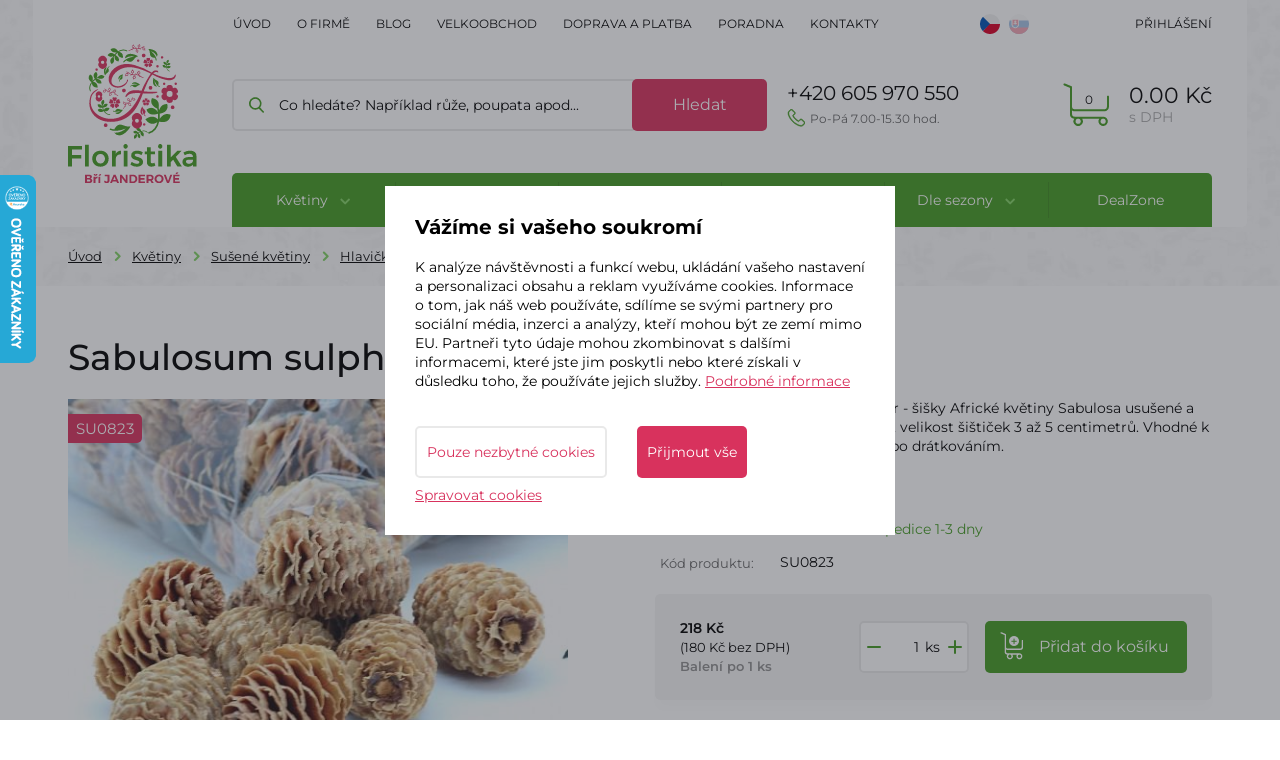

--- FILE ---
content_type: text/html; charset=utf-8
request_url: https://www.floristika.cz/cs/p-641-sabulosum-sulphured-loose-500-gr
body_size: 26680
content:
<!DOCTYPE html>
<html lang="cs">
<head>
    <meta charset="utf-8">
    <meta name="viewport" content="width=device-width, initial-scale=1">

    <title>Sabulosum sulphured loose 500 gr - Floristika.cz </title>

    <meta name="description" content="">
    <meta name="keywords" content="">

    <meta property="og:site_name" content="Floristika.cz">
    <meta property="og:url" content="https://www.floristika.cz/cs/p-641-sabulosum-sulphured-loose-500-gr">

    <meta name="google-site-verification" content="VC2kQEzYrKDNWetTJpBStuK907O0mXonPOu1vnR36CI">

        <meta property="og:title" content="">
        <meta property="og:type" content="website">
        <meta property="og:description" content="">

	<meta property="og:image" content="https://www.floristika.cz/variants/product/sabulosum-sulphured-loose-500-gr___641.jpg?size=big">


    <link rel="stylesheet" href="/assets/front/app.css?id=a58d8f8431d235bf3375">

    <link rel="shortcut icon" href="/favicon.ico">

        <meta name="robots" content="index, follow">

	<!-- Google Tag Manager -->
	<script>
		window.dataLayer = window.dataLayer || [];
		window.dataLayer.push({
			"event": "dl.ready",
			"consent_state": {
				"functionality_storage": "denied",
				"ad_storage": "denied",
				"ad_personalisation": "denied",
				"ad_user_data": "denied",
				"analytics_storage": "denied",
				"personalization_storage": "denied"
			}
		});
	</script>

	<script>
		(function(w,d,s,l,i){
			w[l]=w[l]||[];w[l].push({'gtm.start':
								new Date().getTime(),event:'gtm.js'});var f=d.getElementsByTagName(s)[0],
							j=d.createElement(s),dl=l!='dataLayer'?'&l='+l:'';j.async=true;j.src=
							'https://www.googletagmanager.com/gtm.js?id='+i+dl;f.parentNode.insertBefore(j,f);
		})(window,document,'script','dataLayer','GTM-M2SWRMM');</script>
	<!-- End Google Tag Manager -->

    <script>
        var cookieVariant = "modal"
        var user_id = null
        var lang = 1
        var updateCookiesLink = "/cs/p-641-sabulosum-sulphured-loose-500-gr?do=updateCookies"
    </script>
    <script src="/assets/front/top.js?id=a6e938b110e12a5708f9"></script>

    	<link rel="canonical" href="https://www.floristika.cz/cs/p-641-sabulosum-sulphured-loose-500-gr">



<div id="snippet--cookiesb">        

</div>
</head>

<body>

    <!-- Google Tag Manager (noscript) -->
    <noscript><iframe src="https://www.googletagmanager.com/ns.html?id=GTM-M2SWRMM"
                height="0" width="0" style="display:none;visibility:hidden"></iframe></noscript>
    <!-- End Google Tag Manager (noscript) -->

<div id="app">
    <header class="avoid-fix">
        <div class="container">
            <div class="header-section">
                <div class="flex">
                    <div class="logo hidden-md hidden-sm hidden-xs">
                        <a href="/">
                            <img width="151" height="162" src="/userfiles/images/logo.svg" class="img-responsive" alt="Floristika.cz">
                        </a>
                    </div>

                    <div class="logo fixed-state hidden-sm hidden-xs">
                        <a href="/">
                            <img width="151" height="162" src="/img/def.jpg" data-src="/userfiles/images/logo_male.svg" alt="Floristika.cz" class="lazyload img-responsive">
                        </a>
                    </div>


                    <div class="header-right">
                        <div class="flex header-top">

                            <div class="top-menu">
                                <button type="button" class="navbar-toggle" data-toggle="collapse"
                                        data-target="#top_nav">
                                    <span class="text">Menu</span>
                                    <span class="icon-bar"></span>
                                    <span class="icon-bar"></span>
                                    <span class="icon-bar"></span>
                                </button>

                                <nav id="top_nav" class="collapse navbar-collapse">
<ul class="nav navbar-nav flex">
	<li class="level1">
		<a href="/cs">Úvod</a>
	</li>
	<li class="level1">
		<a href="/cs/m-3-o-firme">O firmě</a>
	</li>
	<li class="level1">
		<a href="/cs/m-4-blog">Blog</a>
	</li>
	<li class="level1">
		<a href="/cs/m-5-velkoobchod">Velkoobchod</a>
	</li>
	<li class="level1">
		<a href="/cs/m-6-doprava-a-platba">Doprava a platba</a>
	</li>
	<li class="level1">
		<a href="/cs/m-35-poradna">Poradna</a>
	</li>
	<li class="level1">
		<a href="/cs/m-2-kontakty">Kontakty</a>
	</li>
</ul>
                                </nav>
                            </div>

                            <div class="lang">
                                <a href="/cs/p-641-sabulosum-sulphured-loose-500-gr" class="active">
                                    <img src="/userfiles/images/czech-republic.svg" alt="cs">
                                </a>
                                <a href="/sk/p-641-sabulosum-sulphured-loose-500-gr">
                                    <img src="/userfiles/images/slovakia.svg" alt="sk">
                                </a>
                            </div>
                                    <div class="log-wrapper">
                                        <a class="log hidden-xs hidden-sm"
                                           data-target-account-nav>Přihlášení</a>
                                        <div id="accountNav" class="accountNavWrapper">
                                            <form action="/cs/p-641-sabulosum-sulphured-loose-500-gr" method="post" id="frm-signInForm" class="form-vertical">
                                                <label for="frm-signInForm-email">Váš e-mail</label>
                                                <input type="text" name="email" id="frm-signInForm-email" required data-nette-rules='[{"op":":filled","msg":"Prosím zadejte e-mail."}]' class="form-control">
                                                <label for="frm-signInForm-password">Vaše heslo</label>
                                                <input type="password" name="password" id="frm-signInForm-password" required data-nette-rules='[{"op":":filled","msg":"Zvolte si heslo"}]' class="form-control">
                                                <input type="submit" name="send" value="Přihlásit" class="btn btn-primary">
                                            <input type="hidden" name="_do" value="signInForm-submit"></form>


                                            <a class="reg" href="/cs/register">Registrace</a>
                                            <a class="reg" href="/cs/password">Zapomenuté heslo</a>
                                        </div>
                                    </div>
                        </div>

                        <div class="flex header-main">

                            <div class="logo hidden-lg hidden-sm hidden-xs">
                                <a href="/">
                                    <img src="/userfiles/images/logo.svg" class="img-responsive">
                                </a>
                            </div>

                            <div class="flex-start">

                                <div class="search hidden-xs hidden-sm">
                                    <form action="/cs/p-641-sabulosum-sulphured-loose-500-gr" method="post" id="frm-search">
                                        <div class="form-group flex-start">
                                            <input type="text" name="search_text" id="frm-search-search_text" required data-nette-rules='[{"op":":filled","msg":"Zadejte prosím alespoň dva znaky."},{"op":":minLength","msg":"Zadejte prosím alespoň dva znaky.","arg":2}]' class="search-text" data-use="typeahead" placeholder="Co hledáte? Například růže, poupata apod...">
                                            <input type="hidden" name="do" value="search-submit">
                                            <button
                                                    class="search-btn btn btn-primary" type="submit" name="search" value="Hledat">Hledat</button>
                                        </div>
                                        <input type="hidden" name="do" value="search-submit"><!--[if IE]><input
                                            type=IEbug
                                            disabled
                                            style="display:none">
                                                                                             <![endif]-->
                                    <input type="hidden" name="_do" value="search-submit"><!--[if IE]><input type=IEbug disabled style="display:none"><![endif]-->
</form>

                                </div>

                                <a href="tel:+420 605 970 550" class="contact hidden-xs hidden-sm">
                                    +420 605 970 550
                                    <span class="ico-phone">Po-Pá 7.00-15.30 hod.</span>
                                </a>
                            </div>

                            <div class="basket  hidden-xs hidden-sm">
                                <basket></basket>
                            </div>
                        </div>


                        <div class="navigation">

                            <div class="logo visible-xs visible-sm ">
                                <a href="/">
                                    <img src="/userfiles/images/logo.svg" class="img-responsive">
                                </a>
                            </div>
                            <div class="right-part">

                                <div class="upper-section">
                                            <div class="visible-xs visible-sm log-wrapper">
                                                <a class="log ico-user-figure"
                                                   data-target-account-nav-mobile>Přihlášení</a>
                                                <div id="accountNavMobile" class="accountNavWrapper">
                                                    <form action="/cs/p-641-sabulosum-sulphured-loose-500-gr" method="post" id="frm-signInForm" class="form-vertical">
                                                        <label for="frm-signInForm-email">Váš e-mail</label>
                                                        <input type="text" name="email" id="frm-signInForm-email" required data-nette-rules='[{"op":":filled","msg":"Prosím zadejte e-mail."}]' class="form-control">
                                                        <label for="frm-signInForm-password">Vaše heslo</label>
                                                        <input type="password" name="password" id="frm-signInForm-password" required data-nette-rules='[{"op":":filled","msg":"Zvolte si heslo"}]' class="form-control">
                                                        <input type="submit" name="send" value="Přihlásit" class="btn btn-primary">
                                                    <input type="hidden" name="_do" value="signInForm-submit"></form>


                                                    <a class="reg" href="/cs/register">Registrace</a>
                                                    <a class="reg" href="/cs/password">Zapomenuté heslo</a>
                                                </div>
                                            </div>
                                </div>

                                <div class="lower-section">
                                    <div class="magnifier" id="search-mobile-toggler">

                                    </div>
                                    <div class="search" id="search-mobile">
                                        <form action="/cs/p-641-sabulosum-sulphured-loose-500-gr" method="post" id="frm-search">
                                            <div class="form-group flex-start">
                                                <input type="text" name="search_text" id="frm-search-search_text" required data-nette-rules='[{"op":":filled","msg":"Zadejte prosím alespoň dva znaky."},{"op":":minLength","msg":"Zadejte prosím alespoň dva znaky.","arg":2}]' class="search-text" data-use="typeahead" placeholder="Co hledáte? Například růže, poupata apod...">
                                                <input type="hidden" name="do" value="search-submit">
                                                <button
                                                        class="search-btn btn btn-primary" type="submit" name="search" value="Hledat">Hledat</button>
                                            </div>
                                            <input type="hidden" name="do" value="search-submit"><!--[if IE]><input
                                                type=IEbug
                                                disabled
                                                style="display:none">
                                                                                                 <![endif]-->
                                        <input type="hidden" name="_do" value="search-submit"><!--[if IE]><input type=IEbug disabled style="display:none"><![endif]-->
</form>

                                    </div>

                                    <div class="basket visible-xs visible-sm">
                                        <basket></basket>
                                    </div>
                                    <button class="navbar-toggle" type="button" data-toggle="collapse"
                                            data-target="#cat_nav">
                                        <span class="icon-bar"></span>
                                        <span class="icon-bar"></span>
                                        <span class="icon-bar"></span> <span class="text">Menu</span>
                                    </button>
                                </div>

                            </div>

                            <nav id="cat_nav" class="collapse navbar-collapse">

                                <div class="hidden-xs hidden-sm ">
		<ul class="navbar-nav flex">
		    <li class="dropdown level1">
		        <a
		           href="/cs/m-14-kvetiny"
		           class="dropdown-toggle"
		           role="button"
		           aria-haspopup="true"
		           aria-expanded="false">
		        	Květiny
		        </a>

		<ul class="dropdown-menu">
		    <li class="level2">
		        <a
		           href="/cs/m-18-vazbove-kvetiny"
		           class="dropdown-toggle"
		           role="button"
		           aria-haspopup="true"
		           aria-expanded="false">
		        	Vazbové květiny
		        </a>

		    </li>
		    <li class="level2">
		        <a
		           href="/cs/m-19-voskove-papirove-umele-kvetiny">
		        	Voskové květiny
		        </a>

		    </li>
		    <li class="level2">
		        <a
		           href="/cs/m-20-stonkove-umele-kvety">
		        	Stonkové květy
		        </a>

		    </li>
		    <li class="level2">
		        <a
		           href="/cs/m-21-susene-kvetiny"
		           class="dropdown-toggle"
		           role="button"
		           aria-haspopup="true"
		           aria-expanded="false">
		        	Sušené květiny
		        </a>

		    </li>
		</ul>
		    </li>
		    <li class="dropdown level1">
		        <a
		           href="/cs/m-15-drzaky-a-hmoty"
		           class="dropdown-toggle"
		           role="button"
		           aria-haspopup="true"
		           aria-expanded="false">
		        	Držáky a hmoty
		        </a>

		<ul class="dropdown-menu">
		    <li class="level2">
		        <a
		           href="/cs/m-50-aranzovaci-hmoty-cihly-bloky">
		        	Aranžovací hmoty
		        </a>

		    </li>
		    <li class="level2">
		        <a
		           href="/cs/m-22-pohrebni-drzaky-s-aranzovaci-hmotou">
		        	Pohřební držáky
		        </a>

		    </li>
		    <li class="level2">
		        <a
		           href="/cs/m-23-kruhy-a-srdce-z-aranzovaci-hmoty">
		        	Kruhy a srdce
		        </a>

		    </li>
		    <li class="level2">
		        <a
		           href="/cs/m-64-svatebni-floristika">
		        	Svatební floristika
		        </a>

		    </li>
		    <li class="level2">
		        <a
		           href="/cs/m-65-misky-s-hmotou">
		        	Misky s hmotou
		        </a>

		    </li>
		    <li class="level2">
		        <a
		           href="/cs/m-66-aranzovaci-tvary">
		        	Aranžovací tvary
		        </a>

		    </li>
		    <li class="level2">
		        <a
		           href="/cs/m-24-misky-na-hmoty">
		        	Misky na hmoty
		        </a>

		    </li>
		</ul>
		    </li>
		    <li class="dropdown level1">
		        <a
		           href="/cs/m-16-stuhy-a-role"
		           class="dropdown-toggle"
		           role="button"
		           aria-haspopup="true"
		           aria-expanded="false">
		        	Stuhy
		        </a>

		<ul class="dropdown-menu">
		    <li class="level2">
		        <a
		           href="/cs/m-25-smutecni-stuhy"
		           class="dropdown-toggle"
		           role="button"
		           aria-haspopup="true"
		           aria-expanded="false">
		        	Smuteční stuhy
		        </a>

		    </li>
		    <li class="level2">
		        <a
		           href="/cs/m-26-vanocni-stuhy"
		           class="dropdown-toggle"
		           role="button"
		           aria-haspopup="true"
		           aria-expanded="false">
		        	Vánoční stuhy
		        </a>

		    </li>
		    <li class="level2">
		        <a
		           href="/cs/m-27-svatebni-stuhy">
		        	Svatební stuhy
		        </a>

		    </li>
		    <li class="level2">
		        <a
		           href="/cs/m-177-krajkove-stuhy">
		        	Krajkové stuhy
		        </a>

		    </li>
		    <li class="level2">
		        <a
		           href="/cs/m-67-role"
		           class="dropdown-toggle"
		           role="button"
		           aria-haspopup="true"
		           aria-expanded="false">
		        	Role
		        </a>

		    </li>
		    <li class="level2">
		        <a
		           href="/cs/m-82-satenove-stuhy">
		        	Saténové stuhy
		        </a>

		    </li>
		    <li class="level2">
		        <a
		           href="/cs/m-185-rypsove-stuhy">
		        	Rypsové stuhy
		        </a>

		    </li>
		    <li class="level2">
		        <a
		           href="/cs/m-83-jutove-stuhy">
		        	Jutové stuhy
		        </a>

		    </li>
		    <li class="level2">
		        <a
		           href="/cs/m-84-trikolora">
		        	Trikolora
		        </a>

		    </li>
		    <li class="level2">
		        <a
		           href="/cs/m-88-latkove-stuhy"
		           class="dropdown-toggle"
		           role="button"
		           aria-haspopup="true"
		           aria-expanded="false">
		        	Látkové stuhy
		        </a>

		    </li>
		    <li class="level2">
		        <a
		           href="/cs/m-89-polypropylenove-stuhy">
		        	Polypropylenové stuhy
		        </a>

		    </li>
		    <li class="level2">
		        <a
		           href="/cs/m-90-stuhy-vzpominame">
		        	Stuhy vzpomínáme
		        </a>

		    </li>
		    <li class="level2">
		        <a
		           href="/cs/m-107-provazky">
		        	Provázky
		        </a>

		    </li>
		    <li class="level2">
		        <a
		           href="/cs/m-108-ostatni-stuhy">
		        	Ostatní stuhy
		        </a>

		    </li>
		</ul>
		    </li>
		    <li class="dropdown level1">
		        <a
		           href="/cs/m-17-floristika"
		           class="dropdown-toggle"
		           role="button"
		           aria-haspopup="true"
		           aria-expanded="false">
		        	Floristika
		        </a>

		<ul class="dropdown-menu">
		    <li class="level2">
		        <a
		           href="/cs/m-28-floristicke-potreby">
		        	Floristické potřeby
		        </a>

		    </li>
		    <li class="level2">
		        <a
		           href="/cs/m-52-polystyren">
		        	Polystyrén
		        </a>

		    </li>
		    <li class="level2">
		        <a
		           href="/cs/m-57-draty-spendliky">
		        	Floristické dráty a špendlíky
		        </a>

		    </li>
		    <li class="level2">
		        <a
		           href="/cs/m-59-lepidla-spreje">
		        	Lepidla, spreje
		        </a>

		    </li>
		    <li class="level2">
		        <a
		           href="/cs/m-80-perle">
		        	Perle
		        </a>

		    </li>
		    <li class="level2">
		        <a
		           href="/cs/m-96-prouti"
		           class="dropdown-toggle"
		           role="button"
		           aria-haspopup="true"
		           aria-expanded="false">
		        	Proutí
		        </a>

		    </li>
		    <li class="level2">
		        <a
		           href="/cs/m-100-svicky"
		           class="dropdown-toggle"
		           role="button"
		           aria-haspopup="true"
		           aria-expanded="false">
		        	Svíčky
		        </a>

		    </li>
		    <li class="level2">
		        <a
		           href="/cs/m-101-dekorace"
		           class="dropdown-toggle"
		           role="button"
		           aria-haspopup="true"
		           aria-expanded="false">
		        	Dekorace
		        </a>

		    </li>
		    <li class="level2">
		        <a
		           href="/cs/m-106-keramika">
		        	Keramika
		        </a>

		    </li>
		    <li class="level2">
		        <a
		           href="/cs/m-126-plastove-vyrobky">
		        	Plastové výrobky
		        </a>

		    </li>
		    <li class="level2">
		        <a
		           href="/cs/m-208-mechove-dekorace">
		        	Mechové dekorace
		        </a>

		    </li>
		</ul>
		    </li>
		    <li class="dropdown level1">
		        <a
		           href="/cs/m-178-dle-sezony"
		           class="dropdown-toggle"
		           role="button"
		           aria-haspopup="true"
		           aria-expanded="false">
		        	Dle sezony
		        </a>

		<ul class="dropdown-menu">
		    <li class="level2">
		        <a
		           href="/cs/m-179-svatebni-dekorace-a-floristika"
		           class="dropdown-toggle"
		           role="button"
		           aria-haspopup="true"
		           aria-expanded="false">
		        	Svatební dekorace a floristika
		        </a>

		    </li>
		    <li class="level2">
		        <a
		           href="/cs/m-200-jarni-a-velikonocni-floristika"
		           class="dropdown-toggle"
		           role="button"
		           aria-haspopup="true"
		           aria-expanded="false">
		        	Jarní a velikonoční floristika
		        </a>

		    </li>
		    <li class="level2">
		        <a
		           href="/cs/m-213-podzimni-dekorace-a-floristika"
		           class="dropdown-toggle"
		           role="button"
		           aria-haspopup="true"
		           aria-expanded="false">
		        	Podzimní dekorace a floristika
		        </a>

		    </li>
		    <li class="level2">
		        <a
		           href="/cs/m-219-dusickove-dekorace-a-floristika"
		           class="dropdown-toggle"
		           role="button"
		           aria-haspopup="true"
		           aria-expanded="false">
		        	Dušičkové dekorace a floristika
		        </a>

		    </li>
		    <li class="level2">
		        <a
		           href="/cs/m-226-smutecni-dekorace-a-floristika"
		           class="dropdown-toggle"
		           role="button"
		           aria-haspopup="true"
		           aria-expanded="false">
		        	Smuteční dekorace a floristika
		        </a>

		    </li>
		    <li class="level2">
		        <a
		           href="/cs/m-180-vanocni-dekorace-a-floristika"
		           class="dropdown-toggle"
		           role="button"
		           aria-haspopup="true"
		           aria-expanded="false">
		        	Vánoční dekorace a floristika
		        </a>

		    </li>
		</ul>
		    </li>
		    <li class="level1">
		        <a
		           href="/cs/m-235-dealzone">
		        	DealZone
		        </a>

		    </li>
		</ul>
                                </div>
                                <div class="visible-xs visible-sm">
<ul class="nav navbar-nav flex">
	<li class="level1">
		<a href="/cs/m-14-kvetiny">Květiny</a>
	</li>
	<li class="level1">
		<a href="/cs/m-15-drzaky-a-hmoty">Držáky a hmoty</a>
	</li>
	<li class="level1">
		<a href="/cs/m-16-stuhy-a-role">Stuhy</a>
	</li>
	<li class="level1">
		<a href="/cs/m-17-floristika">Floristika</a>
	</li>
	<li class="level1">
		<a href="/cs/m-178-dle-sezony">Dle sezony</a>
	</li>
	<li class="level1">
		<a href="/cs/m-235-dealzone">DealZone</a>
	</li>
</ul>
                                    <div class="mobile-nav-small">
                                        <div class="nav-first"><ul class="nav navbar-nav flex">
	<li class="level1">
		<a href="/cs">Úvod</a>
	</li>
	<li class="level1">
		<a href="/cs/m-3-o-firme">O firmě</a>
	</li>
	<li class="level1">
		<a href="/cs/m-4-blog">Blog</a>
	</li>
	<li class="level1">
		<a href="/cs/m-5-velkoobchod">Velkoobchod</a>
	</li>
</ul>
</div>
                                        <div class="nav-second"><ul class="nav navbar-nav flex">
	<li class="level1">
		<a href="/cs/m-6-doprava-a-platba">Doprava a platba</a>
	</li>
	<li class="level1">
		<a href="/cs/m-35-poradna">Poradna</a>
	</li>
	<li class="level1">
		<a href="/cs/m-2-kontakty">Kontakty</a>
	</li>
</ul>
</div>
                                    </div>
                                </div>
                                <div class="search--fixed-state fixed-state hidden-sm hidden-xs"
                                     id="fixed-search-toggler"></div>
                                <div class="basket--fixed-state fixed-state hidden-sm hidden-xs">
                                    <div class="basket">
                                        <basket></basket>
                                    </div>
                                </div>
                            </nav>
                        </div>
                    </div>
                </div>

            </div>





        </div>
    </header>


    <span id="nav-anchor-top"></span>


<div class="breadcrumb_nav hidden-xs">
	<div class="container">
    <ol class="breadcrumb">
        <ol class="breadcrumb"><li><a href="/cs">Úvod</a></li><li><a href="/cs/m-14-kvetiny">Květiny</a></li><li><a href="/cs/m-21-susene-kvetiny">Sušené květiny</a></li><li><a href="/cs/m-60-hlavicky-plody">Hlavičky, plody</a></li><li class="active">Sabulosum sulphured loose 500 gr</li></ol>
    </ol>
	</div>
</div>


	<section class="product-detail">
		<div class="container">

			<h1>Sabulosum sulphured loose 500 gr<span id="variantName" class="small"></span></h1>

			<div class="row">
				<div class="col-md-6">
					<div class="p-wrapper">
						<div class="detail-lg">



							<div class="product__tags">
								<span class="tag--code" id="product-code">SU0823</span>
							</div>


							<a class="product-image" id="main_product_image" href="/variants/product/sabulosum-sulphured-loose-500-gr___641.jpg?size=big"
											data-fancybox="group_photos">

								<img alt="SU0823 Sabulosum sulphured loose 500 gr" class="img-responsive "
												src="/variants/product/sabulosum-sulphured-loose-500-gr___641.jpg?size=middle">

							</a>
						</div>

						<div class="gallery flex-start wrap">

						</div>
					</div>

				</div>

				<div class="col-md-6">
					Sabulosum sulphured loose 500 gr - šišky Africké květiny Sabulosa usušené a dodávané v 500 gramovém balení, velikost šištiček 3 až 5 centimetrů. Vhodné k aplikaci lepením tavnou pistoli nebo drátkováním.
					<div class="btn-wrapper--show-more">
						<a href="#p-info"
										class="btn__show-more">Zobrazit více</a>
					</div>
					<product
									pid="641"
									code="SU0823"
									name="Sabulosum sulphured loose 500 gr"
									manufacture=""
									link="/cs/p-641-sabulosum-sulphured-loose-500-gr"
									:weight="0"
									:valid-price="180"
									:price="180"
									:rprice="180"
									:vat="21"
									perex="Sabulosum sulphured loose 500 gr - šišky Africké květiny Sabulosa usušené a dodávané v 500 gramovém balení, velikost šištiček 3 až 5 centimetrů. Vhodné k aplikaci lepením tavnou pistoli nebo drátkováním."
									:pricevat="217.8"
									:discount="0"
									stock="4"
									:base-minbuy="1"
									default-ean=""
									warranty=""
									:properties="[]"
									:stocks="[]"
									expired=""
									:counted-options="0"
									show-bottom="0"
									wires="0"
										:quantity-discount="&quot;&quot;"
									free-shipping="0"
									not-balikovna=""
									important="0"
									pieces-to-package=""
									pieces-on-palette=""
					></product>

					<free-shipping-bar></free-shipping-bar>

				</div>
			</div>
		</div>
	</section>


	<section class="product-detail-info" id="main-part">
		<div class="info-menu affixed__section product__navigation">
			<div class="container">
				<div class="row">
					<div class="col-xs-12 anchor--top">
						<div class="flex-start-center ">
							<div class="image">
								<img src="/variants/product/sabulosum-sulphured-loose-500-gr___641.jpg?size=small" alt="" class="img-responsive">
							</div>
							<div class="wrapper--nav">
								<p>Sabulosum sulphured loose 500 gr za

									<strong id="default_var_price">217,80 Kč s DPH</strong>
									<span>✔ Skladem - expedice 1-3 dny</span></p>
								<ul class="nav nav-tabs product__variants ">

									<li class="active">
										<a href="#p-info" aria-expanded="true" class="check-pos-item">
											Popis a rozměry výrobku
										</a>
									</li>

									<li>
										<a href="#" data-remodal-target="contact_modal" aria-expanded="true">
											Dotaz k produktu
										</a>
									</li>
									<li class="">
										<a href="#p-products" class="check-pos-item" aria-expanded="false">
											Související produkty
										</a>
									</li>
									<li class="">
										<a href="#p-inspiration" class="check-pos-item" aria-expanded="false">
											Inspirace z blogu
										</a>
									</li>
								</ul>
							</div>
						</div>
					</div>
				</div>
			</div>
		</div>


		<div id="p-variants" class="anchor"></div>
		<div class="info-content item__get-pos">
			<div class="container">
				<div class="tab-content anchor--bottom-cnt">
					<div class="row">
						<div class="col-xs-12 col-sm-12 col-md-8 product-table-view">
																	<div id="p-info" class="anchor"></div>
			<div class="box-text" id="p-info">
				<div class="content">Sabulosum sulphured loose 500 gr - šišky Africké květiny Sabulosa usušené a dodávané v 500 gramovém balení, velikost šištiček 3 až 5 centimetrů. Vhodné k aplikaci lepením tavnou pistoli nebo drátkováním.</div>
					<h3>Produkt Sabulosum sulphured loose 500 gr je zařazen v těchto kategoriích</h3>
					<div class="flex-start flex-wrap">
						<div class="p-cat">
							<a href="/cs/m-14-kvetiny">
								<span class="text">Květiny</span>
							</a>
						</div>
						<div class="p-cat">
							<a href="/cs/m-21-susene-kvetiny">
								<span class="text">Sušené květiny</span>
							</a>
						</div>
						<div class="p-cat">
							<a href="/cs/m-60-hlavicky-plody">
								<span class="text">Hlavičky, plody</span>
							</a>
						</div>
						<div class="p-cat">
							<a href="/cs/m-178-dle-sezony">
								<span class="text">Dle sezony</span>
							</a>
						</div>
						<div class="p-cat">
							<a href="/cs/m-180-vanocni-dekorace-a-floristika">
								<span class="text">Vánoční dekorace a floristika</span>
							</a>
						</div>
						<div class="p-cat">
							<a href="/cs/m-213-podzimni-dekorace-a-floristika">
								<span class="text">Podzimní dekorace a floristika</span>
							</a>
						</div>
						<div class="p-cat">
							<a href="/cs/m-215-podzimni-dekorace">
								<span class="text">Podzimní dekorace</span>
							</a>
						</div>
						<div class="p-cat">
							<a href="/cs/m-219-dusickove-dekorace-a-floristika">
								<span class="text">Dušičkové dekorace a floristika</span>
							</a>
						</div>
						<div class="p-cat">
							<a href="/cs/m-220-susene-kvetiny-a-dekorace">
								<span class="text">Sušené květiny a dekorace</span>
							</a>
						</div>
						<div class="p-cat">
							<a href="/cs/m-241-vanocni-prizdoby-na-vence">
								<span class="text">Přízdoby na věnce</span>
							</a>
						</div>
					</div>


<h2>Co vás nejčastěji zajímá?</h2>
<ul>
    <li>
        <a href="/cs/m-144-za-jak-dlouho-dostanu-zbozi-cca-3-4-dny" class="item0">
            Za jak dlouho dostanu zboží? Cca 3-4 dny
        </a>
    </li>
    <li>
        <a href="/cs/m-72-jak-nakupovat" class="item1">
            Jak nakupovat
        </a>
    </li>
</ul>
<a class="btn btn-primary" href="/cs/m-35-poradna">
    Do poradny
</a>
			</div>

						</div>



						<div class="col-xs-12 col-sm-12 col-md-8 product-grid-view" style="display: none;">
										<div id="p-info" class="anchor"></div>
			<div class="box-text" id="p-info">
				<div class="content">Sabulosum sulphured loose 500 gr - šišky Africké květiny Sabulosa usušené a dodávané v 500 gramovém balení, velikost šištiček 3 až 5 centimetrů. Vhodné k aplikaci lepením tavnou pistoli nebo drátkováním.</div>
					<h3>Produkt Sabulosum sulphured loose 500 gr je zařazen v těchto kategoriích</h3>
					<div class="flex-start flex-wrap">
						<div class="p-cat">
							<a href="/cs/m-14-kvetiny">
								<span class="text">Květiny</span>
							</a>
						</div>
						<div class="p-cat">
							<a href="/cs/m-21-susene-kvetiny">
								<span class="text">Sušené květiny</span>
							</a>
						</div>
						<div class="p-cat">
							<a href="/cs/m-60-hlavicky-plody">
								<span class="text">Hlavičky, plody</span>
							</a>
						</div>
						<div class="p-cat">
							<a href="/cs/m-178-dle-sezony">
								<span class="text">Dle sezony</span>
							</a>
						</div>
						<div class="p-cat">
							<a href="/cs/m-180-vanocni-dekorace-a-floristika">
								<span class="text">Vánoční dekorace a floristika</span>
							</a>
						</div>
						<div class="p-cat">
							<a href="/cs/m-213-podzimni-dekorace-a-floristika">
								<span class="text">Podzimní dekorace a floristika</span>
							</a>
						</div>
						<div class="p-cat">
							<a href="/cs/m-215-podzimni-dekorace">
								<span class="text">Podzimní dekorace</span>
							</a>
						</div>
						<div class="p-cat">
							<a href="/cs/m-219-dusickove-dekorace-a-floristika">
								<span class="text">Dušičkové dekorace a floristika</span>
							</a>
						</div>
						<div class="p-cat">
							<a href="/cs/m-220-susene-kvetiny-a-dekorace">
								<span class="text">Sušené květiny a dekorace</span>
							</a>
						</div>
						<div class="p-cat">
							<a href="/cs/m-241-vanocni-prizdoby-na-vence">
								<span class="text">Přízdoby na věnce</span>
							</a>
						</div>
					</div>


<h2>Co vás nejčastěji zajímá?</h2>
<ul>
    <li>
        <a href="/cs/m-144-za-jak-dlouho-dostanu-zbozi-cca-3-4-dny" class="item0">
            Za jak dlouho dostanu zboží? Cca 3-4 dny
        </a>
    </li>
    <li>
        <a href="/cs/m-72-jak-nakupovat" class="item1">
            Jak nakupovat
        </a>
    </li>
</ul>
<a class="btn btn-primary" href="/cs/m-35-poradna">
    Do poradny
</a>
			</div>

						</div>






						<div class="col-xs-12 col-sm-12 col-md-4">
							<div class="col-right anchor--top-cnt ">



								<div class="sticky__contact product-table-view" id="sticky__contact">




<div class="contact-box box">
  <div class="flex-start-center flex-wrap">
    <div class="image">
      <img alt="Míra Jandera" class="img-responsive" src="/userfiles/images/jandera_small.jpg">
    </div>
    <div class="text">
      <h3>Chcete pomoci?</h3>
      <p class="title">
        Mirek Jandera <span>#klukodkytek</span>
      </p>
      <a href="#" data-remodal-target="contact_modal" class="btn-primary sm">Zeptat se na cokoliv</a>

    </div>
  </div>
  <div class="flex-start-center flex-wrap">
    <a href="tel:+420 605 970 550" class="contact ico-phone">
      +420 605 970 550
      <span>Po-Pá 7.00-15.30 hod.</span>
    </a>
    <a href="mailto:info@floristika.cz" class="contact ico-mail">info@floristika.cz</a>
  </div>
</div>








								</div>

								<div class="sticky__contact product-grid-view" style="display: none;">




<div class="contact-box box">
  <div class="flex-start-center flex-wrap">
    <div class="image">
      <img alt="Míra Jandera" class="img-responsive" src="/userfiles/images/jandera_small.jpg">
    </div>
    <div class="text">
      <h3>Chcete pomoci?</h3>
      <p class="title">
        Mirek Jandera <span>#klukodkytek</span>
      </p>
      <a href="#" data-remodal-target="contact_modal" class="btn-primary sm">Zeptat se na cokoliv</a>

    </div>
  </div>
  <div class="flex-start-center flex-wrap">
    <a href="tel:+420 605 970 550" class="contact ico-phone">
      +420 605 970 550
      <span>Po-Pá 7.00-15.30 hod.</span>
    </a>
    <a href="mailto:info@floristika.cz" class="contact ico-mail">info@floristika.cz</a>
  </div>
</div>








								</div>
							</div>
						</div>
					</div>
				</div>

				<div id="p-products" class="anchor"></div>

				<div id="p-products" class="products-next item__get-pos">
					<p class="heading md">K tomuto produktu lidé nejčastěji kupují</p>

					<div class="row">
						<div class="col-xs-12 col-sm-6 col-md-6 col-lg-3">
							









	<div class="product-preview">
		<a href="
                    /cs/p-5522-sisal-tmava-oranzova-1kg
                ">

			<div class="product__tags">
				<span class="tag--code">SU0051</span>
			</div>

			<div class="image">
				<img data-src="/variants/product/sisal-tmava-oranzova-1kg___5522.jpg?size=small"
								src="/img/def.jpg"
								alt="Sisal - tmavá oranžová - 1kg"
								class="img-responsive lazyload">
			</div>
		</a>
		<div class="text">
			<div class="flex-center p-tags">
              <span class="availability">
									✔ Skladem - expedice 1-3 dny
              </span>
			</div>

			<h2>
				<a href="/cs/p-5522-sisal-tmava-oranzova-1kg">Sisal - tmavá oranžová - 1kg</a>
			</h2>
				<div class="possible-colors possible-colors--empty">

				</div>

			<div class="flex flex-column-end flex-column-end--long">
				<div class="price">
					<p class="old-price old-price--empty">
					</p>
					<div class="new-price">
						<p>

								<strong>385 Kč</strong>
								<span class="product-preview__price-dph">s DPH</span>

						</p>
					</div>

				</div>

					<quick-buy :minbuy="1"
									maxbuy="1"
									product_id="5522"
									product_link="/cs/p-5522-sisal-tmava-oranzova-1kg"
									image_path="/variants/product/sisal-tmava-oranzova-1kg___5522.jpg?size=small"
									code="SU0051"
									vars=""
									:related="&#123;&quot;6053&quot;:&#123;&quot;id&quot;:6053,&quot;lang&quot;:1,&quot;name&quot;:&quot;Mechový polštářek&quot;,&quot;manufacture_id&quot;:null,&quot;group_id&quot;:null,&quot;id_original&quot;:&quot;AP0524&quot;,&quot;id_eshop&quot;:0,&quot;hidden&quot;:0,&quot;position&quot;:null,&quot;price&quot;:120.2,&quot;b2b_price&quot;:99.0,&quot;vat&quot;:21,&quot;code&quot;:&quot;AP0524&quot;,&quot;weight&quot;:0,&quot;stock&quot;:&quot;11&quot;,&quot;discount&quot;:0,&quot;purchase_price&quot;:0.0,&quot;recommended_price&quot;:0.0,&quot;text&quot;:&quot;Mechový polštářek &lt;strong&gt;čtvercového&lt;/strong&gt; půdorysu o rozměrech dle &lt;strong&gt;výběru&lt;/strong&gt;. Lehce &lt;strong&gt;vypoukl&lt;/strong&gt;ý tvar o maximální výšce &lt;strong&gt;6&lt;/strong&gt; centimetrů. Využije jako základ pro zdobení a jako pietní dekoraci.&quot;,&quot;important&quot;:0,&quot;date_inserted&quot;:&quot;2025-09-13T15:14:25+02:00&quot;,&quot;date_updated&quot;:&quot;2026-01-15T13:12:07+01:00&quot;,&quot;expiration&quot;:&quot;-001-11-30T00:00:00+00:57&quot;,&quot;supplements&quot;:&#123;&quot;Nadpis_h1&quot;:&quot;&quot;,&quot;Perex&quot;:&quot;Mechový polštářek &lt;strong&gt;čtvercového&lt;/strong&gt; půdorysu o rozměrech dle &lt;strong&gt;výběru&lt;/strong&gt;. Lehce &lt;strong&gt;vypoukl&lt;/strong&gt;ý tvar o maximální výšce &lt;strong&gt;6&lt;/strong&gt; centimetrů. Využije jako základ pro zdobení a jako pietní dekoraci.&quot;,&quot;Nadpis_menu&quot;:&quot;&quot;,&quot;Seo_titulek&quot;:&quot;&quot;,&quot;Nazev_zbozicz&quot;:&quot;&quot;,&quot;Nazev_heurekacz&quot;:&quot;&quot;,&quot;Max_cpc&quot;:&quot;&quot;,&quot;Seo_klicova_slova&quot;:&quot;&quot;,&quot;Seo_popisek_stranky&quot;:&quot;&quot;,&quot;CATEGORYTEXT&quot;:&quot;&quot;,&quot;Vyrazy_pro_vyhledaváni&quot;:&quot;&quot;,&quot;og_type&quot;:&quot;&quot;,&quot;og_title&quot;:&quot;&quot;,&quot;og_description&quot;:&quot;&quot;,&quot;Text_buttonu&quot;:&quot;&quot;,&quot;Video&quot;:&quot;&quot;,&quot;Soubory_nadpis&quot;:&quot;&quot;,&quot;Parametry_nadpis&quot;:&quot;&quot;,&quot;Minimum_k_odberu&quot;:&quot;0&quot;,&quot;Kategorie_heureka&quot;:&quot;&quot;,&quot;Kategorie_zbozi&quot;:&quot;&quot;,&quot;Kategorie_google&quot;:&quot;&quot;,&quot;Odeslat_mail&quot;:&quot;&quot;,&quot;Detail_produktu&quot;:&quot;&quot;,&quot;Tagy&quot;:&quot;&quot;,&quot;Hlavni_strana&quot;:&quot;&quot;,&quot;Akce&quot;:&quot;&quot;,&quot;Novinka&quot;:&quot;&quot;,&quot;Uprednostnit&quot;:&quot;&quot;,&quot;Tip&quot;:&quot;&quot;,&quot;Zaruka&quot;:&quot;&quot;,&quot;Video_inspirace&quot;:&quot;&quot;,&quot;Varianty_dole&quot;:&quot;&quot;,&quot;Vazbove_draty&quot;:&quot;0&quot;,&quot;Umisteni_produktu&quot;:&quot;sušené květiny / mechové věnečky&quot;,&quot;Pocty_v_baleni&quot;:&quot;&quot;,&quot;Pozice_na_sklade&quot;:&quot;&quot;,&quot;Nadpis_formulare&quot;:&quot;&quot;,&quot;Mnozstevní_sleva&quot;:&quot;&quot;,&quot;Neaktualizovat_popis&quot;:&quot;&quot;,&quot;Externi_skript&quot;:&quot;&quot;,&quot;Doprava_zdarma&quot;:&quot;&quot;,&quot;Nelze_balikovnou&quot;:&quot;&quot;,&quot;Ean&quot;:&quot;&quot;,&quot;Pocet_ks_do_baliku&quot;:&quot;&quot;,&quot;Pocet_ks_na_paletu&quot;:&quot;&quot;,&quot;Razeni&quot;:&quot;&quot;,&quot;Mnozstevni_sleva_VO&quot;:&quot;&quot;},&quot;groups&quot;:[],&quot;final_price&quot;:120.2,&quot;final_pricevat&quot;:145.442,&quot;original_price&quot;:120.2,&quot;original_pricevat&quot;:145.442,&quot;final_discount&quot;:0.0,&quot;options&quot;:&#123;&quot;properties&quot;:[&#123;&quot;id&quot;:2,&quot;name&quot;:&quot;Velikost&quot;,&quot;type&quot;:2,&quot;unit&quot;:&quot;&quot;,&quot;position&quot;:3,&quot;options&quot;:[&#123;&quot;id&quot;:259,&quot;name&quot;:&quot;20 cm&quot;,&quot;default&quot;:1,&quot;selected&quot;:0,&quot;price&quot;:0.0,&quot;surcharge&quot;:0,&quot;position&quot;:0,&quot;o_src&quot;:false,&quot;p_src&quot;:&quot;userfiles/product/big/mechovy-polstarek-20-cm___prd-6053-7__259.jpg&quot;,&quot;discount&quot;:false,&quot;full_name&quot;:&quot;&quot;,&quot;supplement&quot;:null},&#123;&quot;id&quot;:279,&quot;name&quot;:&quot;25 cm&quot;,&quot;default&quot;:0,&quot;selected&quot;:0,&quot;price&quot;:29.8,&quot;surcharge&quot;:0,&quot;position&quot;:27,&quot;o_src&quot;:false,&quot;p_src&quot;:&quot;userfiles/product/big/mechovy-polstarek-25-cm___prd-6053-7__279.jpg&quot;,&quot;discount&quot;:false,&quot;full_name&quot;:&quot;&quot;,&quot;supplement&quot;:null}],&quot;groups&quot;:false}],&quot;stocks&quot;:[&#123;&quot;vars&quot;:&quot;259&quot;,&quot;code&quot;:&quot;SU1083&quot;,&quot;stock&quot;:&quot;6&quot;,&quot;min_buy&quot;:&quot;1&quot;,&quot;stock_position&quot;:&quot;S03/R08&quot;,&quot;v_src&quot;:&quot;userfiles/product/big/prd-6053-7__259.jpg&quot;},&#123;&quot;vars&quot;:&quot;279&quot;,&quot;code&quot;:&quot;AP0525&quot;,&quot;stock&quot;:&quot;5&quot;,&quot;min_buy&quot;:&quot;1&quot;,&quot;stock_position&quot;:&quot;&quot;,&quot;v_src&quot;:&quot;userfiles/product/big/prd-6053-7__279.jpg&quot;}]}},&quot;5093&quot;:&#123;&quot;id&quot;:5093,&quot;lang&quot;:1,&quot;name&quot;:&quot;Korálek krém opal 6mm /400 ks&quot;,&quot;manufacture_id&quot;:null,&quot;group_id&quot;:null,&quot;id_original&quot;:&quot;DKP0096&quot;,&quot;id_eshop&quot;:0,&quot;hidden&quot;:0,&quot;position&quot;:null,&quot;price&quot;:35.0,&quot;b2b_price&quot;:25.0,&quot;vat&quot;:21,&quot;code&quot;:&quot;DKP0096&quot;,&quot;weight&quot;:0,&quot;stock&quot;:&quot;10&quot;,&quot;discount&quot;:0,&quot;purchase_price&quot;:0.0,&quot;recommended_price&quot;:0.0,&quot;text&quot;:&quot;Korálek o průměru 6 milimetrů, barva krém opal, balení obsahuje 400 kusů.&quot;,&quot;important&quot;:0,&quot;date_inserted&quot;:&quot;2023-05-03T13:26:47+02:00&quot;,&quot;date_updated&quot;:&quot;2026-01-15T13:12:08+01:00&quot;,&quot;expiration&quot;:&quot;-001-11-30T00:00:00+00:57&quot;,&quot;supplements&quot;:&#123;&quot;Nadpis_h1&quot;:&quot;&quot;,&quot;Perex&quot;:&quot;Korálek o průměru 6 milimetrů, barva krém opal, balení obsahuje 400 kusů.&quot;,&quot;Nadpis_menu&quot;:&quot;&quot;,&quot;Seo_titulek&quot;:&quot;&quot;,&quot;Nazev_zbozicz&quot;:&quot;&quot;,&quot;Nazev_heurekacz&quot;:&quot;&quot;,&quot;Max_cpc&quot;:&quot;&quot;,&quot;Seo_klicova_slova&quot;:&quot;&quot;,&quot;Seo_popisek_stranky&quot;:&quot;&quot;,&quot;CATEGORYTEXT&quot;:&quot;&quot;,&quot;Vyrazy_pro_vyhledaváni&quot;:&quot;&quot;,&quot;og_type&quot;:&quot;&quot;,&quot;og_title&quot;:&quot;&quot;,&quot;og_description&quot;:&quot;&quot;,&quot;Text_buttonu&quot;:&quot;&quot;,&quot;Video&quot;:&quot;&quot;,&quot;Soubory_nadpis&quot;:&quot;&quot;,&quot;Parametry_nadpis&quot;:&quot;&quot;,&quot;Minimum_k_odberu&quot;:&quot;0&quot;,&quot;Kategorie_heureka&quot;:&quot;&quot;,&quot;Kategorie_zbozi&quot;:&quot;&quot;,&quot;Kategorie_google&quot;:&quot;&quot;,&quot;Odeslat_mail&quot;:&quot;&quot;,&quot;Detail_produktu&quot;:&quot;&quot;,&quot;Tagy&quot;:&quot;&quot;,&quot;Hlavni_strana&quot;:&quot;&quot;,&quot;Akce&quot;:&quot;&quot;,&quot;Novinka&quot;:&quot;&quot;,&quot;Uprednostnit&quot;:&quot;&quot;,&quot;Tip&quot;:&quot;&quot;,&quot;Zaruka&quot;:&quot;&quot;,&quot;Video_inspirace&quot;:&quot;&quot;,&quot;Varianty_dole&quot;:&quot;&quot;,&quot;Vazbove_draty&quot;:&quot;0&quot;,&quot;Umisteni_produktu&quot;:&quot;&quot;,&quot;Pocty_v_baleni&quot;:&quot;&quot;,&quot;Pozice_na_sklade&quot;:&quot;&quot;,&quot;Nadpis_formulare&quot;:&quot;&quot;,&quot;Mnozstevní_sleva&quot;:&quot;&quot;,&quot;Neaktualizovat_popis&quot;:&quot;&quot;,&quot;Externi_skript&quot;:&quot;&quot;,&quot;Doprava_zdarma&quot;:&quot;&quot;,&quot;Nelze_balikovnou&quot;:&quot;&quot;,&quot;Ean&quot;:&quot;&quot;,&quot;Pocet_ks_do_baliku&quot;:&quot;&quot;,&quot;Pocet_ks_na_paletu&quot;:&quot;&quot;,&quot;Razeni&quot;:&quot;&quot;,&quot;Mnozstevni_sleva_VO&quot;:&quot;&quot;},&quot;groups&quot;:[],&quot;final_price&quot;:35.0,&quot;final_pricevat&quot;:42.35,&quot;original_price&quot;:35.0,&quot;original_pricevat&quot;:42.35,&quot;final_discount&quot;:0.0,&quot;options&quot;:&#123;&quot;properties&quot;:[],&quot;stocks&quot;:[]}},&quot;5761&quot;:&#123;&quot;id&quot;:5761,&quot;lang&quot;:1,&quot;name&quot;:&quot;Nalepovací krajková stuha 1,5cm/1,8m - capuccino&quot;,&quot;manufacture_id&quot;:null,&quot;group_id&quot;:null,&quot;id_original&quot;:&quot;DKP0235&quot;,&quot;id_eshop&quot;:0,&quot;hidden&quot;:0,&quot;position&quot;:null,&quot;price&quot;:38.682,&quot;b2b_price&quot;:33.156,&quot;vat&quot;:21,&quot;code&quot;:&quot;DKP0235&quot;,&quot;weight&quot;:0,&quot;stock&quot;:&quot;1&quot;,&quot;discount&quot;:0,&quot;purchase_price&quot;:0.0,&quot;recommended_price&quot;:0.0,&quot;text&quot;:&quot;&lt;strong&gt;Nalepovací&lt;/strong&gt; látková &lt;strong&gt;krajková&lt;/strong&gt; stuha o šířce &lt;strong&gt;1,5&lt;/strong&gt; centimetru a navinu &lt;strong&gt;1,8&lt;/strong&gt; metru. Praktická věc na&lt;strong&gt; zdobení&lt;/strong&gt; třeba skleniček, &lt;strong&gt;pozvánek&lt;/strong&gt; a další dekorací nebo dárků.&quot;,&quot;important&quot;:0,&quot;date_inserted&quot;:&quot;2025-03-26T10:44:25+01:00&quot;,&quot;date_updated&quot;:&quot;2026-01-15T13:12:08+01:00&quot;,&quot;expiration&quot;:&quot;-001-11-30T00:00:00+00:57&quot;,&quot;supplements&quot;:&#123;&quot;Nadpis_h1&quot;:&quot;&quot;,&quot;Perex&quot;:&quot;&lt;strong&gt;Nalepovací&lt;/strong&gt; látková &lt;strong&gt;krajková&lt;/strong&gt; stuha o šířce &lt;strong&gt;1,5&lt;/strong&gt; centimetru a navinu &lt;strong&gt;1,8&lt;/strong&gt; metru. Praktická věc na&lt;strong&gt; zdobení&lt;/strong&gt; třeba skleniček, &lt;strong&gt;pozvánek&lt;/strong&gt; a další dekorací nebo dárků.&quot;,&quot;Nadpis_menu&quot;:&quot;&quot;,&quot;Seo_titulek&quot;:&quot;&quot;,&quot;Nazev_zbozicz&quot;:&quot;&quot;,&quot;Nazev_heurekacz&quot;:&quot;&quot;,&quot;Max_cpc&quot;:&quot;&quot;,&quot;Seo_klicova_slova&quot;:&quot;&quot;,&quot;Seo_popisek_stranky&quot;:&quot;&quot;,&quot;CATEGORYTEXT&quot;:&quot;&quot;,&quot;Vyrazy_pro_vyhledaváni&quot;:&quot;&quot;,&quot;og_type&quot;:&quot;&quot;,&quot;og_title&quot;:&quot;&quot;,&quot;og_description&quot;:&quot;&quot;,&quot;Text_buttonu&quot;:&quot;&quot;,&quot;Video&quot;:&quot;&quot;,&quot;Soubory_nadpis&quot;:&quot;&quot;,&quot;Parametry_nadpis&quot;:&quot;&quot;,&quot;Minimum_k_odberu&quot;:&quot;0&quot;,&quot;Kategorie_heureka&quot;:&quot;&quot;,&quot;Kategorie_zbozi&quot;:&quot;&quot;,&quot;Kategorie_google&quot;:&quot;&quot;,&quot;Odeslat_mail&quot;:&quot;&quot;,&quot;Detail_produktu&quot;:&quot;&quot;,&quot;Tagy&quot;:&quot;&quot;,&quot;Hlavni_strana&quot;:&quot;&quot;,&quot;Akce&quot;:&quot;&quot;,&quot;Novinka&quot;:&quot;&quot;,&quot;Uprednostnit&quot;:&quot;&quot;,&quot;Tip&quot;:&quot;&quot;,&quot;Zaruka&quot;:&quot;&quot;,&quot;Video_inspirace&quot;:&quot;&quot;,&quot;Varianty_dole&quot;:&quot;&quot;,&quot;Vazbove_draty&quot;:&quot;0&quot;,&quot;Umisteni_produktu&quot;:&quot;&quot;,&quot;Pocty_v_baleni&quot;:&quot;&quot;,&quot;Pozice_na_sklade&quot;:&quot;&quot;,&quot;Nadpis_formulare&quot;:&quot;&quot;,&quot;Mnozstevní_sleva&quot;:&quot;&quot;,&quot;Neaktualizovat_popis&quot;:&quot;&quot;,&quot;Externi_skript&quot;:&quot;&quot;,&quot;Doprava_zdarma&quot;:&quot;&quot;,&quot;Nelze_balikovnou&quot;:&quot;&quot;,&quot;Ean&quot;:&quot;&quot;,&quot;Pocet_ks_do_baliku&quot;:&quot;&quot;,&quot;Pocet_ks_na_paletu&quot;:&quot;&quot;,&quot;Razeni&quot;:&quot;&quot;,&quot;Mnozstevni_sleva_VO&quot;:&quot;&quot;},&quot;groups&quot;:[],&quot;final_price&quot;:38.682,&quot;final_pricevat&quot;:46.80522,&quot;original_price&quot;:38.682,&quot;original_pricevat&quot;:46.80522,&quot;final_discount&quot;:0.0,&quot;options&quot;:&#123;&quot;properties&quot;:[],&quot;stocks&quot;:[]}},&quot;4793&quot;:&#123;&quot;id&quot;:4793,&quot;lang&quot;:1,&quot;name&quot;:&quot;Platyspernum stone washed - 20 ks&quot;,&quot;manufacture_id&quot;:null,&quot;group_id&quot;:null,&quot;id_original&quot;:&quot;SU0389&quot;,&quot;id_eshop&quot;:0,&quot;hidden&quot;:0,&quot;position&quot;:null,&quot;price&quot;:420.0,&quot;b2b_price&quot;:383.0,&quot;vat&quot;:21,&quot;code&quot;:&quot;SU0389&quot;,&quot;weight&quot;:0,&quot;stock&quot;:&quot;1&quot;,&quot;discount&quot;:0,&quot;purchase_price&quot;:0.0,&quot;recommended_price&quot;:0.0,&quot;text&quot;:&quot;Platyspernum stone washed - 20 ks&quot;,&quot;important&quot;:0,&quot;date_inserted&quot;:&quot;2022-08-15T20:30:00+02:00&quot;,&quot;date_updated&quot;:&quot;2026-01-15T13:12:09+01:00&quot;,&quot;expiration&quot;:&quot;-001-11-30T00:00:00+00:57&quot;,&quot;supplements&quot;:&#123;&quot;Nadpis_h1&quot;:&quot;&quot;,&quot;Perex&quot;:&quot;Platyspernum stone washed - 20 ks&quot;,&quot;Nadpis_menu&quot;:&quot;&quot;,&quot;Seo_titulek&quot;:&quot;&quot;,&quot;Nazev_zbozicz&quot;:&quot;&quot;,&quot;Nazev_heurekacz&quot;:&quot;&quot;,&quot;Max_cpc&quot;:&quot;&quot;,&quot;Seo_klicova_slova&quot;:&quot;&quot;,&quot;Seo_popisek_stranky&quot;:&quot;&quot;,&quot;CATEGORYTEXT&quot;:&quot;&quot;,&quot;Vyrazy_pro_vyhledaváni&quot;:&quot;&quot;,&quot;og_type&quot;:&quot;&quot;,&quot;og_title&quot;:&quot;&quot;,&quot;og_description&quot;:&quot;&quot;,&quot;Text_buttonu&quot;:&quot;&quot;,&quot;Video&quot;:&quot;&quot;,&quot;Soubory_nadpis&quot;:&quot;&quot;,&quot;Parametry_nadpis&quot;:&quot;&quot;,&quot;Minimum_k_odberu&quot;:&quot;0&quot;,&quot;Kategorie_heureka&quot;:&quot;&quot;,&quot;Kategorie_zbozi&quot;:&quot;&quot;,&quot;Kategorie_google&quot;:&quot;&quot;,&quot;Odeslat_mail&quot;:&quot;&quot;,&quot;Detail_produktu&quot;:&quot;&quot;,&quot;Tagy&quot;:&quot;&quot;,&quot;Hlavni_strana&quot;:&quot;&quot;,&quot;Akce&quot;:&quot;&quot;,&quot;Novinka&quot;:&quot;&quot;,&quot;Uprednostnit&quot;:&quot;&quot;,&quot;Tip&quot;:&quot;&quot;,&quot;Zaruka&quot;:&quot;&quot;,&quot;Video_inspirace&quot;:&quot;&quot;,&quot;Varianty_dole&quot;:&quot;&quot;,&quot;Vazbove_draty&quot;:&quot;0&quot;,&quot;Umisteni_produktu&quot;:&quot;sušené květiny / ostatní sušiny&quot;,&quot;Pocty_v_baleni&quot;:&quot;&quot;,&quot;Pozice_na_sklade&quot;:&quot;S03/R08&quot;,&quot;Nadpis_formulare&quot;:&quot;&quot;,&quot;Mnozstevní_sleva&quot;:&quot;&quot;,&quot;Neaktualizovat_popis&quot;:&quot;&quot;,&quot;Externi_skript&quot;:&quot;&quot;,&quot;Doprava_zdarma&quot;:&quot;&quot;,&quot;Nelze_balikovnou&quot;:&quot;&quot;,&quot;Ean&quot;:&quot;&quot;,&quot;Pocet_ks_do_baliku&quot;:&quot;&quot;,&quot;Pocet_ks_na_paletu&quot;:&quot;&quot;,&quot;Razeni&quot;:&quot;&quot;,&quot;Mnozstevni_sleva_VO&quot;:&quot;&quot;},&quot;groups&quot;:[],&quot;final_price&quot;:420.0,&quot;final_pricevat&quot;:508.2,&quot;original_price&quot;:420.0,&quot;original_pricevat&quot;:508.2,&quot;final_discount&quot;:0.0,&quot;options&quot;:&#123;&quot;properties&quot;:[],&quot;stocks&quot;:[]}}}"
									:properties="&#123;&quot;properties&quot;:[],&quot;stocks&quot;:[]}"
					></quick-buy>

			</div>
		</div>
	</div>









						</div>
						<div class="col-xs-12 col-sm-6 col-md-6 col-lg-3">
							









	<div class="product-preview">
		<a href="
                    /cs/p-6035-polyresinove-nalepovaci-masinky-3-5cm-4ks
                ">

			<div class="product__tags">
				<span class="tag--code">DKP0400</span>
			</div>

			<div class="image">
				<img data-src="/variants/product/polyresinove-nalepovaci-masinky-3-5cm-4ks___6035.jpg?size=small"
								src="/img/def.jpg"
								alt="Polyresinové nalepovací mašinky 3,5cm/4ks"
								class="img-responsive lazyload">
			</div>
		</a>
		<div class="text">
			<div class="flex-center p-tags">
              <span class="availability">
									✔ Skladem - expedice 1-3 dny
              </span>
			</div>

			<h2>
				<a href="/cs/p-6035-polyresinove-nalepovaci-masinky-3-5cm-4ks">Polyresinové nalepovací mašinky 3,5cm/4ks</a>
			</h2>
				<div class="possible-colors possible-colors--empty">

				</div>

			<div class="flex flex-column-end flex-column-end--long">
				<div class="price">
					<p class="old-price old-price--empty">
					</p>
					<div class="new-price">
						<p>

								<strong>71 Kč</strong>
								<span class="product-preview__price-dph">s DPH</span>

						</p>
					</div>

				</div>

					<quick-buy :minbuy="1"
									maxbuy="10"
									product_id="6035"
									product_link="/cs/p-6035-polyresinove-nalepovaci-masinky-3-5cm-4ks"
									image_path="/variants/product/polyresinove-nalepovaci-masinky-3-5cm-4ks___6035.jpg?size=small"
									code="DKP0400"
									vars=""
									:related="&#123;&quot;438&quot;:&#123;&quot;id&quot;:438,&quot;lang&quot;:1,&quot;name&quot;:&quot;Závěs z vajíček zelený&quot;,&quot;manufacture_id&quot;:null,&quot;group_id&quot;:null,&quot;id_original&quot;:&quot;DK0311&quot;,&quot;id_eshop&quot;:0,&quot;hidden&quot;:0,&quot;position&quot;:0,&quot;price&quot;:48.1,&quot;b2b_price&quot;:37.0,&quot;vat&quot;:21,&quot;code&quot;:&quot;DK0311&quot;,&quot;weight&quot;:0,&quot;stock&quot;:&quot;2&quot;,&quot;discount&quot;:0,&quot;purchase_price&quot;:0.0,&quot;recommended_price&quot;:0.0,&quot;text&quot;:&quot;Závěs z vajíček zelený - délka 51 cm.&quot;,&quot;important&quot;:0,&quot;date_inserted&quot;:&quot;2020-05-12T13:02:40+02:00&quot;,&quot;date_updated&quot;:&quot;2026-01-15T13:12:08+01:00&quot;,&quot;expiration&quot;:&quot;-001-11-30T00:00:00+00:57&quot;,&quot;supplements&quot;:&#123;&quot;Nadpis_h1&quot;:&quot;&quot;,&quot;Perex&quot;:&quot;Závěs z vajíček zelený - délka 51 cm.&quot;,&quot;Nadpis_menu&quot;:&quot;&quot;,&quot;Seo_titulek&quot;:&quot;&quot;,&quot;Nazev_zbozicz&quot;:&quot;&quot;,&quot;Nazev_heurekacz&quot;:&quot;&quot;,&quot;Max_cpc&quot;:&quot;&quot;,&quot;Seo_klicova_slova&quot;:&quot;&quot;,&quot;Seo_popisek_stranky&quot;:&quot;&quot;,&quot;CATEGORYTEXT&quot;:&quot;&quot;,&quot;Vyrazy_pro_vyhledaváni&quot;:&quot;&quot;,&quot;og_type&quot;:&quot;&quot;,&quot;og_title&quot;:&quot;&quot;,&quot;og_description&quot;:&quot;&quot;,&quot;Text_buttonu&quot;:&quot;&quot;,&quot;Video&quot;:&quot;&quot;,&quot;Soubory_nadpis&quot;:&quot;&quot;,&quot;Parametry_nadpis&quot;:&quot;&quot;,&quot;Minimum_k_odberu&quot;:&quot;0&quot;,&quot;Kategorie_heureka&quot;:&quot;&quot;,&quot;Kategorie_zbozi&quot;:&quot;&quot;,&quot;Kategorie_google&quot;:&quot;&quot;,&quot;Odeslat_mail&quot;:&quot;&quot;,&quot;Detail_produktu&quot;:&quot;&quot;,&quot;Tagy&quot;:&quot;&quot;,&quot;Hlavni_strana&quot;:&quot;&quot;,&quot;Akce&quot;:&quot;&quot;,&quot;Novinka&quot;:&quot;&quot;,&quot;Uprednostnit&quot;:&quot;&quot;,&quot;Tip&quot;:&quot;&quot;,&quot;Zaruka&quot;:&quot;&quot;,&quot;Video_inspirace&quot;:&quot;&quot;,&quot;Varianty_dole&quot;:&quot;&quot;,&quot;Vazbove_draty&quot;:&quot;0&quot;,&quot;Umisteni_produktu&quot;:&quot;dekorace / velikonoční dekorace / ostatní velikonoční dekorace&quot;,&quot;Pocty_v_baleni&quot;:&quot;&quot;,&quot;Pozice_na_sklade&quot;:&quot;&quot;,&quot;Nadpis_formulare&quot;:&quot;&quot;,&quot;Mnozstevní_sleva&quot;:&quot;&quot;,&quot;Neaktualizovat_popis&quot;:&quot;&quot;,&quot;Externi_skript&quot;:&quot;&quot;,&quot;Doprava_zdarma&quot;:&quot;&quot;,&quot;Nelze_balikovnou&quot;:&quot;&quot;,&quot;Ean&quot;:&quot;&quot;,&quot;Pocet_ks_do_baliku&quot;:&quot;&quot;,&quot;Pocet_ks_na_paletu&quot;:&quot;&quot;,&quot;Razeni&quot;:&quot;&quot;,&quot;Mnozstevni_sleva_VO&quot;:&quot;&quot;},&quot;groups&quot;:[],&quot;final_price&quot;:48.1,&quot;final_pricevat&quot;:58.201,&quot;original_price&quot;:48.1,&quot;original_pricevat&quot;:58.201,&quot;final_discount&quot;:0.0,&quot;options&quot;:&#123;&quot;properties&quot;:[],&quot;stocks&quot;:[]}},&quot;4660&quot;:&#123;&quot;id&quot;:4660,&quot;lang&quot;:1,&quot;name&quot;:&quot;Základ pro aranžmá mini deco&quot;,&quot;manufacture_id&quot;:null,&quot;group_id&quot;:null,&quot;id_original&quot;:&quot;AP0436&quot;,&quot;id_eshop&quot;:0,&quot;hidden&quot;:0,&quot;position&quot;:null,&quot;price&quot;:37.3,&quot;b2b_price&quot;:33.0,&quot;vat&quot;:21,&quot;code&quot;:&quot;AP0436&quot;,&quot;weight&quot;:0,&quot;stock&quot;:&quot;32&quot;,&quot;discount&quot;:0,&quot;purchase_price&quot;:0.0,&quot;recommended_price&quot;:0.0,&quot;text&quot;:&quot;&lt;p&gt;&lt;img class=\&quot;img-responsive\&quot; src=\&quot;/userfiles/photogallery/middle/mi001-215.jpg?1656691203062\&quot; alt=\&quot;Základ pro svatební aranžmá mini\&quot; width=\&quot;599\&quot; height=\&quot;600\&quot; /&gt;&lt;/p&gt;\n&lt;p&gt;&lt;strong&gt;Popisek&lt;/strong&gt;&lt;/p&gt;\n&lt;ul&gt;\n&lt;li&gt;průměr: &lt;strong&gt;5&lt;/strong&gt; centimetrů, výška &lt;strong&gt;4,5&lt;/strong&gt; centimetrů&lt;/li&gt;\n&lt;li&gt;materiál: aranžovací hmota a plastová klec&lt;/li&gt;\n&lt;li&gt;balení:&lt;strong&gt; 4&lt;/strong&gt; kusy v setu, uvedená cena je za &lt;strong&gt;1&lt;/strong&gt; kus&lt;/li&gt;\n&lt;li&gt;uchycení: na spodku je &lt;strong&gt;oboustranná lepící páska&lt;/strong&gt;, na bocích jsou &lt;strong&gt;2&lt;/strong&gt; poutka o šířce &lt;strong&gt;1&lt;/strong&gt; centimetr třeba na &lt;a href=\&quot;m-82-satenove-stuhy\&quot; title=\&quot;saténové stuhy\&quot;&gt;saténovou stuhu&lt;/a&gt;&lt;/li&gt;\n&lt;li&gt;&lt;strong&gt;tip&lt;/strong&gt;: můžete využít i k dekorací zápěstí, jako základ pro &lt;strong&gt;&lt;a href=\&quot;p-4657-zapestni-naramek-samoovijeci-bily-2ks\&quot; title=\&quot;zápěstní náramek\&quot;&gt;zápěstní náramek,&lt;/a&gt; &lt;/strong&gt;ke květinovým dedoracim lahví vína, na malé květinové dary třeba k nalepení na dárky&lt;/li&gt;\n&lt;/ul&gt;&quot;,&quot;important&quot;:0,&quot;date_inserted&quot;:&quot;2022-06-29T10:05:00+02:00&quot;,&quot;date_updated&quot;:&quot;2026-01-15T13:12:07+01:00&quot;,&quot;expiration&quot;:&quot;-001-11-30T00:00:00+00:57&quot;,&quot;supplements&quot;:&#123;&quot;Nadpis_h1&quot;:&quot;&quot;,&quot;Perex&quot;:&quot;&lt;p&gt;Základ pro aranžmá &lt;strong&gt;mini deco&lt;/strong&gt; o průměru &lt;strong&gt;5&lt;/strong&gt; centimetrů. Využijete na zápěstní náramky, květinové dekorace &lt;strong&gt;lahví&lt;/strong&gt;, nebo na malé květinové aranžmá třeba na dárek. Upevníte pomocí &lt;strong&gt;stuhy&lt;/strong&gt;, přes &lt;strong&gt;ouška&lt;/strong&gt; držáku, na spodku je i &lt;strong&gt;oboustanná samolepka&lt;/strong&gt;. Baleno v krabičce po &lt;strong&gt;4&lt;/strong&gt; kusech, uvedená cena je za &lt;strong&gt;1&lt;/strong&gt; kus.&lt;/p&gt;&quot;,&quot;Nadpis_menu&quot;:&quot;&quot;,&quot;Seo_titulek&quot;:&quot;Základ pro aranžmá mini deco&quot;,&quot;Nazev_zbozicz&quot;:&quot;&quot;,&quot;Nazev_heurekacz&quot;:&quot;&quot;,&quot;Max_cpc&quot;:&quot;&quot;,&quot;Seo_klicova_slova&quot;:&quot;Mini DECO, IDEAL mini deco, IDEAL, svatební floristika, &quot;,&quot;Seo_popisek_stranky&quot;:&quot;Základ pro aranžmá mini deco o průměru 5 centimetrů. Využijete na zápěstní náramky, květinové dekorace lahví, nebo na malé květinové aranžmá třeba na dárek. Upevníte pomocí stuhy, přes ouška držáku, na spodku je i oboustranná samolepka. &quot;,&quot;CATEGORYTEXT&quot;:&quot;&quot;,&quot;Vyrazy_pro_vyhledaváni&quot;:&quot;&quot;,&quot;og_type&quot;:&quot;&quot;,&quot;og_title&quot;:&quot;Základ pro aranžmá mini deco&quot;,&quot;og_description&quot;:&quot;Základ pro aranžmá mini deco o průměru 5 centimetrů. Využijete na zápěstní náramky, květinové dekorace lahví, nebo na malé květinové aranžmá třeba na dárek. Upevníte pomocí stuhy, přes ouška držáku, na spodku je i oboustranná samolepka. &quot;,&quot;Text_buttonu&quot;:&quot;&quot;,&quot;Video&quot;:&quot;&quot;,&quot;Soubory_nadpis&quot;:&quot;&quot;,&quot;Parametry_nadpis&quot;:&quot;&quot;,&quot;Minimum_k_odberu&quot;:&quot;4&quot;,&quot;Kategorie_heureka&quot;:&quot;&quot;,&quot;Kategorie_zbozi&quot;:&quot;&quot;,&quot;Kategorie_google&quot;:&quot;&quot;,&quot;Odeslat_mail&quot;:&quot;&quot;,&quot;Detail_produktu&quot;:&quot;&quot;,&quot;Tagy&quot;:&quot;minideco&quot;,&quot;Hlavni_strana&quot;:&quot;&quot;,&quot;Akce&quot;:&quot;&quot;,&quot;Novinka&quot;:&quot;&quot;,&quot;Uprednostnit&quot;:&quot;&quot;,&quot;Tip&quot;:&quot;&quot;,&quot;Zaruka&quot;:&quot;&quot;,&quot;Video_inspirace&quot;:&quot;&quot;,&quot;Varianty_dole&quot;:&quot;&quot;,&quot;Vazbove_draty&quot;:&quot;0&quot;,&quot;Umisteni_produktu&quot;:&quot;držáky a hmoty / na živé květiny / ostatní&quot;,&quot;Pocty_v_baleni&quot;:&quot;&quot;,&quot;Pozice_na_sklade&quot;:&quot;&quot;,&quot;Nadpis_formulare&quot;:&quot;&quot;,&quot;Mnozstevní_sleva&quot;:&quot;&quot;,&quot;Neaktualizovat_popis&quot;:&quot;1&quot;,&quot;Externi_skript&quot;:&quot;&quot;,&quot;Doprava_zdarma&quot;:&quot;&quot;,&quot;Nelze_balikovnou&quot;:&quot;&quot;,&quot;Ean&quot;:&quot;&quot;,&quot;Pocet_ks_do_baliku&quot;:&quot;&quot;,&quot;Pocet_ks_na_paletu&quot;:&quot;&quot;,&quot;Razeni&quot;:&quot;&quot;,&quot;Mnozstevni_sleva_VO&quot;:&quot;&quot;},&quot;groups&quot;:[],&quot;final_price&quot;:37.3,&quot;final_pricevat&quot;:45.132999999999996,&quot;original_price&quot;:37.3,&quot;original_pricevat&quot;:45.132999999999996,&quot;final_discount&quot;:0.0,&quot;options&quot;:&#123;&quot;properties&quot;:[],&quot;stocks&quot;:[]}},&quot;5352&quot;:&#123;&quot;id&quot;:5352,&quot;lang&quot;:1,&quot;name&quot;:&quot;Plátnová stuha s metaloplastem a drátem po stranách  25/25m - červená&quot;,&quot;manufacture_id&quot;:null,&quot;group_id&quot;:null,&quot;id_original&quot;:&quot;ST3545&quot;,&quot;id_eshop&quot;:0,&quot;hidden&quot;:0,&quot;position&quot;:null,&quot;price&quot;:159.9,&quot;b2b_price&quot;:123.0,&quot;vat&quot;:21,&quot;code&quot;:&quot;ST3545&quot;,&quot;weight&quot;:0,&quot;stock&quot;:&quot;3&quot;,&quot;discount&quot;:0,&quot;purchase_price&quot;:0.0,&quot;recommended_price&quot;:0.0,&quot;text&quot;:&quot;Plátnová stuha s metaloplastem a drátem po stranách  25/25m - bronzová&quot;,&quot;important&quot;:0,&quot;date_inserted&quot;:&quot;2023-11-27T21:27:00+01:00&quot;,&quot;date_updated&quot;:&quot;2026-01-15T13:12:09+01:00&quot;,&quot;expiration&quot;:&quot;-001-11-30T00:00:00+00:57&quot;,&quot;supplements&quot;:&#123;&quot;Nadpis_h1&quot;:&quot;&quot;,&quot;Perex&quot;:&quot;Plátnová stuha s metaloplastem a drátem po stranách  25/25m - bronzová&quot;,&quot;Nadpis_menu&quot;:&quot;&quot;,&quot;Seo_titulek&quot;:&quot;&quot;,&quot;Nazev_zbozicz&quot;:&quot;&quot;,&quot;Nazev_heurekacz&quot;:&quot;&quot;,&quot;Max_cpc&quot;:&quot;&quot;,&quot;Seo_klicova_slova&quot;:&quot;&quot;,&quot;Seo_popisek_stranky&quot;:&quot;&quot;,&quot;CATEGORYTEXT&quot;:&quot;&quot;,&quot;Vyrazy_pro_vyhledaváni&quot;:&quot;&quot;,&quot;og_type&quot;:&quot;&quot;,&quot;og_title&quot;:&quot;&quot;,&quot;og_description&quot;:&quot;&quot;,&quot;Text_buttonu&quot;:&quot;&quot;,&quot;Video&quot;:&quot;&quot;,&quot;Soubory_nadpis&quot;:&quot;&quot;,&quot;Parametry_nadpis&quot;:&quot;&quot;,&quot;Minimum_k_odberu&quot;:&quot;0&quot;,&quot;Kategorie_heureka&quot;:&quot;&quot;,&quot;Kategorie_zbozi&quot;:&quot;&quot;,&quot;Kategorie_google&quot;:&quot;&quot;,&quot;Odeslat_mail&quot;:&quot;&quot;,&quot;Detail_produktu&quot;:&quot;&quot;,&quot;Tagy&quot;:&quot;&quot;,&quot;Hlavni_strana&quot;:&quot;&quot;,&quot;Akce&quot;:&quot;&quot;,&quot;Novinka&quot;:&quot;&quot;,&quot;Uprednostnit&quot;:&quot;&quot;,&quot;Tip&quot;:&quot;&quot;,&quot;Zaruka&quot;:&quot;&quot;,&quot;Video_inspirace&quot;:&quot;&quot;,&quot;Varianty_dole&quot;:&quot;&quot;,&quot;Vazbove_draty&quot;:&quot;0&quot;,&quot;Umisteni_produktu&quot;:&quot;stuhy / vánoční stuhy / vánoční stuhy 4 cm +&quot;,&quot;Pocty_v_baleni&quot;:&quot;&quot;,&quot;Pozice_na_sklade&quot;:&quot;S6/KD11&quot;,&quot;Nadpis_formulare&quot;:&quot;&quot;,&quot;Mnozstevní_sleva&quot;:&quot;&quot;,&quot;Neaktualizovat_popis&quot;:&quot;&quot;,&quot;Externi_skript&quot;:&quot;&quot;,&quot;Doprava_zdarma&quot;:&quot;&quot;,&quot;Nelze_balikovnou&quot;:&quot;&quot;,&quot;Ean&quot;:&quot;&quot;,&quot;Pocet_ks_do_baliku&quot;:&quot;&quot;,&quot;Pocet_ks_na_paletu&quot;:&quot;&quot;,&quot;Razeni&quot;:&quot;&quot;,&quot;Mnozstevni_sleva_VO&quot;:&quot;&quot;},&quot;groups&quot;:[],&quot;final_price&quot;:159.9,&quot;final_pricevat&quot;:193.479,&quot;original_price&quot;:159.9,&quot;original_pricevat&quot;:193.479,&quot;final_discount&quot;:0.0,&quot;options&quot;:&#123;&quot;properties&quot;:[],&quot;stocks&quot;:[]}},&quot;4761&quot;:&#123;&quot;id&quot;:4761,&quot;lang&quot;:1,&quot;name&quot;:&quot;Ratanová koule 3 cm - 30 ks&quot;,&quot;manufacture_id&quot;:null,&quot;group_id&quot;:null,&quot;id_original&quot;:&quot;SU1019&quot;,&quot;id_eshop&quot;:0,&quot;hidden&quot;:0,&quot;position&quot;:null,&quot;price&quot;:131.0,&quot;b2b_price&quot;:100.0,&quot;vat&quot;:21,&quot;code&quot;:&quot;SU1019&quot;,&quot;weight&quot;:0,&quot;stock&quot;:&quot;23&quot;,&quot;discount&quot;:0,&quot;purchase_price&quot;:0.0,&quot;recommended_price&quot;:0.0,&quot;text&quot;:&quot;&lt;p&gt;Ratanová koule, nebo také &lt;strong&gt;ratan ball&lt;/strong&gt; o průměru  &lt;strong&gt;3&lt;/strong&gt; cm, balení obsahuje &lt;strong&gt;30&lt;/strong&gt; kusů, uvedená cena je za celé balení. Ratanové koule využíváte na různé dekorace, aranžujete jen položením, drátkováním, nebo lepíte tavným lepidlem.&lt;/p&gt;&quot;,&quot;important&quot;:0,&quot;date_inserted&quot;:&quot;2022-08-06T10:27:00+02:00&quot;,&quot;date_updated&quot;:&quot;2026-01-15T13:12:09+01:00&quot;,&quot;expiration&quot;:&quot;-001-11-30T00:00:00+00:57&quot;,&quot;supplements&quot;:&#123;&quot;Nadpis_h1&quot;:&quot;&quot;,&quot;Perex&quot;:&quot;&lt;p&gt;Ratanová koule, nebo také &lt;strong&gt;ratan ball&lt;/strong&gt; o průměru  &lt;strong&gt;3&lt;/strong&gt; cm, balení obsahuje &lt;strong&gt;30&lt;/strong&gt; kusů, uvedená cena je za celé balení. Ratanové koule využíváte na různé dekorace, aranžujete jen položením, drátkováním, nebo lepíte tavným lepidlem.&lt;/p&gt;&quot;,&quot;Nadpis_menu&quot;:&quot;&quot;,&quot;Seo_titulek&quot;:&quot;&quot;,&quot;Nazev_zbozicz&quot;:&quot;&quot;,&quot;Nazev_heurekacz&quot;:&quot;&quot;,&quot;Max_cpc&quot;:&quot;&quot;,&quot;Seo_klicova_slova&quot;:&quot;&quot;,&quot;Seo_popisek_stranky&quot;:&quot;&quot;,&quot;CATEGORYTEXT&quot;:&quot;&quot;,&quot;Vyrazy_pro_vyhledaváni&quot;:&quot;&quot;,&quot;og_type&quot;:&quot;&quot;,&quot;og_title&quot;:&quot;&quot;,&quot;og_description&quot;:&quot;&quot;,&quot;Text_buttonu&quot;:&quot;&quot;,&quot;Video&quot;:&quot;&quot;,&quot;Soubory_nadpis&quot;:&quot;&quot;,&quot;Parametry_nadpis&quot;:&quot;&quot;,&quot;Minimum_k_odberu&quot;:&quot;0&quot;,&quot;Kategorie_heureka&quot;:&quot;&quot;,&quot;Kategorie_zbozi&quot;:&quot;&quot;,&quot;Kategorie_google&quot;:&quot;&quot;,&quot;Odeslat_mail&quot;:&quot;&quot;,&quot;Detail_produktu&quot;:&quot;&quot;,&quot;Tagy&quot;:&quot;&quot;,&quot;Hlavni_strana&quot;:&quot;&quot;,&quot;Akce&quot;:&quot;&quot;,&quot;Novinka&quot;:&quot;&quot;,&quot;Uprednostnit&quot;:&quot;&quot;,&quot;Tip&quot;:&quot;&quot;,&quot;Zaruka&quot;:&quot;&quot;,&quot;Video_inspirace&quot;:&quot;&quot;,&quot;Varianty_dole&quot;:&quot;&quot;,&quot;Vazbove_draty&quot;:&quot;0&quot;,&quot;Umisteni_produktu&quot;:&quot;sušené květiny / ratan ball&quot;,&quot;Pocty_v_baleni&quot;:&quot;&quot;,&quot;Pozice_na_sklade&quot;:&quot;S03/R08&quot;,&quot;Nadpis_formulare&quot;:&quot;&quot;,&quot;Mnozstevní_sleva&quot;:&quot;&quot;,&quot;Neaktualizovat_popis&quot;:&quot;&quot;,&quot;Externi_skript&quot;:&quot;&quot;,&quot;Doprava_zdarma&quot;:&quot;&quot;,&quot;Nelze_balikovnou&quot;:&quot;&quot;,&quot;Ean&quot;:&quot;&quot;,&quot;Pocet_ks_do_baliku&quot;:&quot;&quot;,&quot;Pocet_ks_na_paletu&quot;:&quot;&quot;,&quot;Razeni&quot;:&quot;&quot;,&quot;Mnozstevni_sleva_VO&quot;:&quot;&quot;},&quot;groups&quot;:[],&quot;final_price&quot;:131.0,&quot;final_pricevat&quot;:158.51,&quot;original_price&quot;:131.0,&quot;original_pricevat&quot;:158.51,&quot;final_discount&quot;:0.0,&quot;options&quot;:&#123;&quot;properties&quot;:[&#123;&quot;id&quot;:1,&quot;name&quot;:&quot;Barva&quot;,&quot;type&quot;:2,&quot;unit&quot;:&quot;&quot;,&quot;position&quot;:2,&quot;options&quot;:[&#123;&quot;id&quot;:2,&quot;name&quot;:&quot;ba_2:bílá&quot;,&quot;default&quot;:1,&quot;selected&quot;:0,&quot;price&quot;:0.0,&quot;surcharge&quot;:0,&quot;position&quot;:0,&quot;o_src&quot;:false,&quot;p_src&quot;:&quot;userfiles/product/big/ratanova-koule-3-cm-30-ks-ba-2-bila___prd-4761-7__2.jpg&quot;,&quot;discount&quot;:false,&quot;full_name&quot;:&quot;Ratanová koule 3 cm bílá 30ks&quot;,&quot;supplement&quot;:&quot;2&quot;},&#123;&quot;id&quot;:47,&quot;name&quot;:&quot;mar_0007:bílo žlutá&quot;,&quot;default&quot;:0,&quot;selected&quot;:0,&quot;price&quot;:0.0,&quot;surcharge&quot;:0,&quot;position&quot;:46,&quot;o_src&quot;:false,&quot;p_src&quot;:&quot;userfiles/product/big/ratanova-koule-3-cm-30-ks-mar-0007-bilo-zluta___prd-4761-7__47.jpg&quot;,&quot;discount&quot;:false,&quot;full_name&quot;:&quot;Ratanová koule 3 cm bíložlutá 30ks&quot;,&quot;supplement&quot;:&quot;2,6&quot;},&#123;&quot;id&quot;:49,&quot;name&quot;:&quot;ba_1:černá&quot;,&quot;default&quot;:0,&quot;selected&quot;:0,&quot;price&quot;:0.0,&quot;surcharge&quot;:0,&quot;position&quot;:78,&quot;o_src&quot;:false,&quot;p_src&quot;:&quot;userfiles/product/big/ratanova-koule-3-cm-30-ks-ba-1-cerna___prd-4761-7__49.jpg&quot;,&quot;discount&quot;:false,&quot;full_name&quot;:&quot;Ratanová koule 3 cm - černá 30ks&quot;,&quot;supplement&quot;:&quot;1&quot;},&#123;&quot;id&quot;:58,&quot;name&quot;:&quot;ba_6:žlutá&quot;,&quot;default&quot;:0,&quot;selected&quot;:0,&quot;price&quot;:0.0,&quot;surcharge&quot;:0,&quot;position&quot;:81,&quot;o_src&quot;:false,&quot;p_src&quot;:&quot;userfiles/product/big/ratanova-koule-3-cm-30-ks-ba-6-zluta___prd-4761-7__58.jpg&quot;,&quot;discount&quot;:false,&quot;full_name&quot;:&quot;Ratanová koule 3 cm - žlutá&quot;,&quot;supplement&quot;:&quot;6&quot;},&#123;&quot;id&quot;:59,&quot;name&quot;:&quot;ba_9:oranžová&quot;,&quot;default&quot;:0,&quot;selected&quot;:0,&quot;price&quot;:0.0,&quot;surcharge&quot;:0,&quot;position&quot;:82,&quot;o_src&quot;:false,&quot;p_src&quot;:&quot;userfiles/product/big/ratanova-koule-3-cm-30-ks-ba-9-oranzova___prd-4761-7__59.jpg&quot;,&quot;discount&quot;:false,&quot;full_name&quot;:&quot;Ratanová koule 3 cm - oranžová&quot;,&quot;supplement&quot;:&quot;9&quot;},&#123;&quot;id&quot;:95,&quot;name&quot;:&quot;ba_3:červená&quot;,&quot;default&quot;:0,&quot;selected&quot;:0,&quot;price&quot;:0.0,&quot;surcharge&quot;:0,&quot;position&quot;:99,&quot;o_src&quot;:false,&quot;p_src&quot;:&quot;userfiles/product/big/ratanova-koule-3-cm-30-ks-ba-3-cervena___prd-4761-7__95.jpg&quot;,&quot;discount&quot;:false,&quot;full_name&quot;:&quot;Ratanová koule 3 cm - červená - 30ks&quot;,&quot;supplement&quot;:&quot;3&quot;},&#123;&quot;id&quot;:195,&quot;name&quot;:&quot;ba_5a:zelená světlá&quot;,&quot;default&quot;:0,&quot;selected&quot;:0,&quot;price&quot;:0.0,&quot;surcharge&quot;:0,&quot;position&quot;:129,&quot;o_src&quot;:false,&quot;p_src&quot;:&quot;userfiles/product/big/ratanova-koule-3-cm-30-ks-ba-5a-zelena-svetla___prd-4761-7__195.jpg&quot;,&quot;discount&quot;:false,&quot;full_name&quot;:&quot;Ratanová koule 3 cm - zelená&quot;,&quot;supplement&quot;:&quot;16&quot;},&#123;&quot;id&quot;:200,&quot;name&quot;:&quot;mar_0353:krémovo zelenkavá&quot;,&quot;default&quot;:0,&quot;selected&quot;:0,&quot;price&quot;:0.0,&quot;surcharge&quot;:0,&quot;position&quot;:138,&quot;o_src&quot;:false,&quot;p_src&quot;:&quot;userfiles/product/big/ratanova-koule-3-cm-30-ks-mar-0353-kremovo-zelenkava___prd-4761-7__200.jpg&quot;,&quot;discount&quot;:false,&quot;full_name&quot;:&quot;Ratanová koule 3 cm - bílozelená&quot;,&quot;supplement&quot;:&quot;5,19&quot;},&#123;&quot;id&quot;:610,&quot;name&quot;:&quot;ba_4a:sea&quot;,&quot;default&quot;:0,&quot;selected&quot;:0,&quot;price&quot;:0.0,&quot;surcharge&quot;:0,&quot;position&quot;:142,&quot;o_src&quot;:false,&quot;p_src&quot;:&quot;userfiles/product/big/ratanova-koule-3-cm-30-ks-ba-4a-sea___prd-4761-7__610.jpg&quot;,&quot;discount&quot;:false,&quot;full_name&quot;:&quot;Ratanová koule 3 cm - modrá&quot;,&quot;supplement&quot;:&quot;13&quot;},&#123;&quot;id&quot;:4575,&quot;name&quot;:&quot;mar_0063l:oranžová tmavá&quot;,&quot;default&quot;:0,&quot;selected&quot;:0,&quot;price&quot;:0.0,&quot;surcharge&quot;:0,&quot;position&quot;:219,&quot;o_src&quot;:false,&quot;p_src&quot;:&quot;userfiles/product/big/ratanova-koule-3-cm-30-ks-mar-0063l-oranzova-tmava___prd-4761-7__4575.jpg&quot;,&quot;discount&quot;:false,&quot;full_name&quot;:&quot;Ratanová koule 3 cm - oranžová tmavá - 30 ks&quot;,&quot;supplement&quot;:&quot;9&quot;},&#123;&quot;id&quot;:5461,&quot;name&quot;:&quot;oranžové:oranžové&quot;,&quot;default&quot;:0,&quot;selected&quot;:0,&quot;price&quot;:0.0,&quot;surcharge&quot;:0,&quot;position&quot;:279,&quot;o_src&quot;:false,&quot;p_src&quot;:&quot;userfiles/product/big/ratanova-koule-3-cm-30-ks-oranzove-oranzove___prd-4761-7__5461.jpg&quot;,&quot;discount&quot;:false,&quot;full_name&quot;:&quot;Ratanová koule 3 cm - bílooranžová&quot;,&quot;supplement&quot;:&quot;9&quot;}],&quot;groups&quot;:false}],&quot;stocks&quot;:[&#123;&quot;vars&quot;:&quot;195&quot;,&quot;code&quot;:&quot;SU0130&quot;,&quot;stock&quot;:&quot;1&quot;,&quot;min_buy&quot;:&quot;1&quot;,&quot;stock_position&quot;:&quot;S03/R08&quot;,&quot;v_src&quot;:&quot;userfiles/product/big/prd-4761-7__195.jpg&quot;},&#123;&quot;vars&quot;:&quot;2&quot;,&quot;code&quot;:&quot;SU0217&quot;,&quot;stock&quot;:&quot;5&quot;,&quot;min_buy&quot;:&quot;1&quot;,&quot;stock_position&quot;:&quot;S03/R08&quot;,&quot;v_src&quot;:&quot;userfiles/product/big/prd-4761-7__2.jpg&quot;},&#123;&quot;vars&quot;:&quot;200&quot;,&quot;code&quot;:&quot;SU0248&quot;,&quot;stock&quot;:&quot;1&quot;,&quot;min_buy&quot;:&quot;1&quot;,&quot;stock_position&quot;:&quot;S03/R08&quot;,&quot;v_src&quot;:&quot;userfiles/product/big/prd-4761-7__200.jpg&quot;},&#123;&quot;vars&quot;:&quot;4575&quot;,&quot;code&quot;:&quot;SU0133&quot;,&quot;stock&quot;:&quot;2&quot;,&quot;min_buy&quot;:&quot;1&quot;,&quot;stock_position&quot;:&quot;S03/R08&quot;,&quot;v_src&quot;:&quot;userfiles/product/big/prd-4761-7__4575.jpg&quot;},&#123;&quot;vars&quot;:&quot;47&quot;,&quot;code&quot;:&quot;SU0135&quot;,&quot;stock&quot;:&quot;2&quot;,&quot;min_buy&quot;:&quot;1&quot;,&quot;stock_position&quot;:&quot;S03/R08&quot;,&quot;v_src&quot;:&quot;userfiles/product/big/prd-4761-7__47.jpg&quot;},&#123;&quot;vars&quot;:&quot;49&quot;,&quot;code&quot;:&quot;SU1039&quot;,&quot;stock&quot;:&quot;2&quot;,&quot;min_buy&quot;:&quot;1&quot;,&quot;stock_position&quot;:&quot;S03/R08&quot;,&quot;v_src&quot;:&quot;userfiles/product/big/prd-4761-7__49.jpg&quot;},&#123;&quot;vars&quot;:&quot;5461&quot;,&quot;code&quot;:&quot;SU0247&quot;,&quot;stock&quot;:&quot;2&quot;,&quot;min_buy&quot;:&quot;1&quot;,&quot;stock_position&quot;:&quot;S03/R08&quot;,&quot;v_src&quot;:&quot;userfiles/product/big/prd-4761-7__5461.jpg&quot;},&#123;&quot;vars&quot;:&quot;58&quot;,&quot;code&quot;:&quot;SU0243&quot;,&quot;stock&quot;:&quot;2&quot;,&quot;min_buy&quot;:&quot;1&quot;,&quot;stock_position&quot;:&quot;S03/R08&quot;,&quot;v_src&quot;:&quot;userfiles/product/big/prd-4761-7__58.jpg&quot;},&#123;&quot;vars&quot;:&quot;59&quot;,&quot;code&quot;:&quot;SU0132&quot;,&quot;stock&quot;:&quot;2&quot;,&quot;min_buy&quot;:&quot;1&quot;,&quot;stock_position&quot;:&quot;S03/R08&quot;,&quot;v_src&quot;:&quot;userfiles/product/big/prd-4761-7__59.jpg&quot;},&#123;&quot;vars&quot;:&quot;610&quot;,&quot;code&quot;:&quot;SU0131&quot;,&quot;stock&quot;:&quot;2&quot;,&quot;min_buy&quot;:&quot;1&quot;,&quot;stock_position&quot;:&quot;S03/R08&quot;,&quot;v_src&quot;:&quot;userfiles/product/big/prd-4761-7__610.jpg&quot;},&#123;&quot;vars&quot;:&quot;95&quot;,&quot;code&quot;:&quot;SU0129&quot;,&quot;stock&quot;:&quot;2&quot;,&quot;min_buy&quot;:&quot;1&quot;,&quot;stock_position&quot;:&quot;S03/R08&quot;,&quot;v_src&quot;:&quot;userfiles/product/big/prd-4761-7__95.jpg&quot;}]}}}"
									:properties="&#123;&quot;properties&quot;:[],&quot;stocks&quot;:[]}"
					></quick-buy>

			</div>
		</div>
	</div>









						</div>
						<div class="col-xs-12 col-sm-6 col-md-6 col-lg-3">
							









	<div class="product-preview">
		<a href="
                    /cs/p-4693-stuha-pasek-zluta-potisk-slunecnic-3-50
                ">

			<div class="product__tags">
				<span class="tag--code">ST3124</span>
			</div>

			<div class="image">
				<img data-src="/variants/product/stuha-pasek-zluta-potisk-slunecnic-3-50___4693.jpg?size=small"
								src="/img/def.jpg"
								alt="Stuha pásek žlutá potisk slunečnic 3/50"
								class="img-responsive lazyload">
			</div>
		</a>
		<div class="text">
			<div class="flex-center p-tags">
              <span class="availability">
									✔ Skladem - expedice 1-3 dny
              </span>
			</div>

			<h2>
				<a href="/cs/p-4693-stuha-pasek-zluta-potisk-slunecnic-3-50">Stuha pásek žlutá potisk slunečnic 3/50</a>
			</h2>
				<div class="possible-colors possible-colors--empty">

				</div>

			<div class="flex flex-column-end flex-column-end--long">
				<div class="price">
					<p class="old-price old-price--empty">
					</p>
					<div class="new-price">
						<p>

								<strong>105 Kč</strong>
								<span class="product-preview__price-dph">s DPH</span>

						</p>
					</div>

				</div>

					<quick-buy :minbuy="1"
									maxbuy="5"
									product_id="4693"
									product_link="/cs/p-4693-stuha-pasek-zluta-potisk-slunecnic-3-50"
									image_path="/variants/product/stuha-pasek-zluta-potisk-slunecnic-3-50___4693.jpg?size=small"
									code="ST3124"
									vars=""
									:related="&#123;&quot;5305&quot;:&#123;&quot;id&quot;:5305,&quot;lang&quot;:1,&quot;name&quot;:&quot;Stuha hnědo zlatá průhledný střed 4/25m&quot;,&quot;manufacture_id&quot;:null,&quot;group_id&quot;:null,&quot;id_original&quot;:&quot;ST3519&quot;,&quot;id_eshop&quot;:0,&quot;hidden&quot;:0,&quot;position&quot;:null,&quot;price&quot;:156.0,&quot;b2b_price&quot;:120.0,&quot;vat&quot;:21,&quot;code&quot;:&quot;ST3519&quot;,&quot;weight&quot;:0,&quot;stock&quot;:&quot;2&quot;,&quot;discount&quot;:0,&quot;purchase_price&quot;:0.0,&quot;recommended_price&quot;:0.0,&quot;text&quot;:&quot;Stuha hnědo zlatá průhledný střed 4/25m&quot;,&quot;important&quot;:0,&quot;date_inserted&quot;:&quot;2023-11-22T17:23:00+01:00&quot;,&quot;date_updated&quot;:&quot;2026-01-15T13:12:09+01:00&quot;,&quot;expiration&quot;:&quot;-001-11-30T00:00:00+00:57&quot;,&quot;supplements&quot;:&#123;&quot;Nadpis_h1&quot;:&quot;&quot;,&quot;Perex&quot;:&quot;Stuha hnědo zlatá průhledný střed 4/25m&quot;,&quot;Nadpis_menu&quot;:&quot;&quot;,&quot;Seo_titulek&quot;:&quot;&quot;,&quot;Nazev_zbozicz&quot;:&quot;&quot;,&quot;Nazev_heurekacz&quot;:&quot;&quot;,&quot;Max_cpc&quot;:&quot;&quot;,&quot;Seo_klicova_slova&quot;:&quot;&quot;,&quot;Seo_popisek_stranky&quot;:&quot;&quot;,&quot;CATEGORYTEXT&quot;:&quot;&quot;,&quot;Vyrazy_pro_vyhledaváni&quot;:&quot;&quot;,&quot;og_type&quot;:&quot;&quot;,&quot;og_title&quot;:&quot;&quot;,&quot;og_description&quot;:&quot;&quot;,&quot;Text_buttonu&quot;:&quot;&quot;,&quot;Video&quot;:&quot;&quot;,&quot;Soubory_nadpis&quot;:&quot;&quot;,&quot;Parametry_nadpis&quot;:&quot;&quot;,&quot;Minimum_k_odberu&quot;:&quot;0&quot;,&quot;Kategorie_heureka&quot;:&quot;&quot;,&quot;Kategorie_zbozi&quot;:&quot;&quot;,&quot;Kategorie_google&quot;:&quot;&quot;,&quot;Odeslat_mail&quot;:&quot;&quot;,&quot;Detail_produktu&quot;:&quot;&quot;,&quot;Tagy&quot;:&quot;&quot;,&quot;Hlavni_strana&quot;:&quot;&quot;,&quot;Akce&quot;:&quot;&quot;,&quot;Novinka&quot;:&quot;&quot;,&quot;Uprednostnit&quot;:&quot;&quot;,&quot;Tip&quot;:&quot;&quot;,&quot;Zaruka&quot;:&quot;&quot;,&quot;Video_inspirace&quot;:&quot;&quot;,&quot;Varianty_dole&quot;:&quot;&quot;,&quot;Vazbove_draty&quot;:&quot;0&quot;,&quot;Umisteni_produktu&quot;:&quot;stuhy / vánoční stuhy / vánoční stuhy 4 cm +&quot;,&quot;Pocty_v_baleni&quot;:&quot;&quot;,&quot;Pozice_na_sklade&quot;:&quot;S6/KD8&quot;,&quot;Nadpis_formulare&quot;:&quot;&quot;,&quot;Mnozstevní_sleva&quot;:&quot;&quot;,&quot;Neaktualizovat_popis&quot;:&quot;&quot;,&quot;Externi_skript&quot;:&quot;&quot;,&quot;Doprava_zdarma&quot;:&quot;&quot;,&quot;Nelze_balikovnou&quot;:&quot;&quot;,&quot;Ean&quot;:&quot;&quot;,&quot;Pocet_ks_do_baliku&quot;:&quot;&quot;,&quot;Pocet_ks_na_paletu&quot;:&quot;&quot;,&quot;Razeni&quot;:&quot;&quot;,&quot;Mnozstevni_sleva_VO&quot;:&quot;&quot;},&quot;groups&quot;:[],&quot;final_price&quot;:156.0,&quot;final_pricevat&quot;:188.76,&quot;original_price&quot;:156.0,&quot;original_pricevat&quot;:188.76,&quot;final_discount&quot;:0.0,&quot;options&quot;:&#123;&quot;properties&quot;:[],&quot;stocks&quot;:[]}},&quot;5144&quot;:&#123;&quot;id&quot;:5144,&quot;lang&quot;:1,&quot;name&quot;:&quot;Březová hvězda 4 cm fialová / 48 ks&quot;,&quot;manufacture_id&quot;:null,&quot;group_id&quot;:null,&quot;id_original&quot;:&quot;DK0391&quot;,&quot;id_eshop&quot;:0,&quot;hidden&quot;:0,&quot;position&quot;:null,&quot;price&quot;:150.0,&quot;b2b_price&quot;:139.0,&quot;vat&quot;:21,&quot;code&quot;:&quot;DK0391&quot;,&quot;weight&quot;:0,&quot;stock&quot;:&quot;3&quot;,&quot;discount&quot;:0,&quot;purchase_price&quot;:0.0,&quot;recommended_price&quot;:0.0,&quot;text&quot;:&quot;&lt;p&gt;Hvězdy z &lt;strong&gt;březové&lt;/strong&gt; kůry &lt;strong&gt;fialová&lt;/strong&gt; barva o průměru &lt;strong&gt;4&lt;/strong&gt; centimetrů, baleno v krabičce po &lt;strong&gt;48 &lt;/strong&gt;kusech.&lt;/p&gt;&quot;,&quot;important&quot;:0,&quot;date_inserted&quot;:&quot;2023-10-01T21:31:00+02:00&quot;,&quot;date_updated&quot;:&quot;2026-01-15T13:12:08+01:00&quot;,&quot;expiration&quot;:&quot;-001-11-30T00:00:00+00:57&quot;,&quot;supplements&quot;:&#123;&quot;Nadpis_h1&quot;:&quot;&quot;,&quot;Perex&quot;:&quot;&lt;p&gt;Hvězdy z &lt;strong&gt;březové&lt;/strong&gt; kůry &lt;strong&gt;fialová&lt;/strong&gt; barva o průměru &lt;strong&gt;4&lt;/strong&gt; centimetrů, baleno v krabičce po &lt;strong&gt;48 &lt;/strong&gt;kusech.&lt;/p&gt;&quot;,&quot;Nadpis_menu&quot;:&quot;&quot;,&quot;Seo_titulek&quot;:&quot;&quot;,&quot;Nazev_zbozicz&quot;:&quot;&quot;,&quot;Nazev_heurekacz&quot;:&quot;&quot;,&quot;Max_cpc&quot;:&quot;&quot;,&quot;Seo_klicova_slova&quot;:&quot;&quot;,&quot;Seo_popisek_stranky&quot;:&quot;&quot;,&quot;CATEGORYTEXT&quot;:&quot;&quot;,&quot;Vyrazy_pro_vyhledaváni&quot;:&quot;&quot;,&quot;og_type&quot;:&quot;&quot;,&quot;og_title&quot;:&quot;&quot;,&quot;og_description&quot;:&quot;&quot;,&quot;Text_buttonu&quot;:&quot;&quot;,&quot;Video&quot;:&quot;&quot;,&quot;Soubory_nadpis&quot;:&quot;&quot;,&quot;Parametry_nadpis&quot;:&quot;&quot;,&quot;Minimum_k_odberu&quot;:&quot;0&quot;,&quot;Kategorie_heureka&quot;:&quot;&quot;,&quot;Kategorie_zbozi&quot;:&quot;&quot;,&quot;Kategorie_google&quot;:&quot;&quot;,&quot;Odeslat_mail&quot;:&quot;&quot;,&quot;Detail_produktu&quot;:&quot;&quot;,&quot;Tagy&quot;:&quot;&quot;,&quot;Hlavni_strana&quot;:&quot;&quot;,&quot;Akce&quot;:&quot;&quot;,&quot;Novinka&quot;:&quot;&quot;,&quot;Uprednostnit&quot;:&quot;&quot;,&quot;Tip&quot;:&quot;&quot;,&quot;Zaruka&quot;:&quot;&quot;,&quot;Video_inspirace&quot;:&quot;&quot;,&quot;Varianty_dole&quot;:&quot;&quot;,&quot;Vazbove_draty&quot;:&quot;0&quot;,&quot;Umisteni_produktu&quot;:&quot;dekorace / vánoční dekorace&quot;,&quot;Pocty_v_baleni&quot;:&quot;&quot;,&quot;Pozice_na_sklade&quot;:&quot;&quot;,&quot;Nadpis_formulare&quot;:&quot;&quot;,&quot;Mnozstevní_sleva&quot;:&quot;&quot;,&quot;Neaktualizovat_popis&quot;:&quot;&quot;,&quot;Externi_skript&quot;:&quot;&quot;,&quot;Doprava_zdarma&quot;:&quot;&quot;,&quot;Nelze_balikovnou&quot;:&quot;&quot;,&quot;Ean&quot;:&quot;&quot;,&quot;Pocet_ks_do_baliku&quot;:&quot;&quot;,&quot;Pocet_ks_na_paletu&quot;:&quot;&quot;,&quot;Razeni&quot;:&quot;&quot;,&quot;Mnozstevni_sleva_VO&quot;:&quot;&quot;},&quot;groups&quot;:[],&quot;final_price&quot;:150.0,&quot;final_pricevat&quot;:181.5,&quot;original_price&quot;:150.0,&quot;original_pricevat&quot;:181.5,&quot;final_discount&quot;:0.0,&quot;options&quot;:&#123;&quot;properties&quot;:[],&quot;stocks&quot;:[]}},&quot;5814&quot;:&#123;&quot;id&quot;:5814,&quot;lang&quot;:1,&quot;name&quot;:&quot;Umělé hříby 9cm/3ks&quot;,&quot;manufacture_id&quot;:null,&quot;group_id&quot;:null,&quot;id_original&quot;:&quot;DKP0317&quot;,&quot;id_eshop&quot;:0,&quot;hidden&quot;:0,&quot;position&quot;:null,&quot;price&quot;:45.0,&quot;b2b_price&quot;:40.0,&quot;vat&quot;:21,&quot;code&quot;:&quot;DKP0317&quot;,&quot;weight&quot;:0,&quot;stock&quot;:&quot;3&quot;,&quot;discount&quot;:0,&quot;purchase_price&quot;:0.0,&quot;recommended_price&quot;:0.0,&quot;text&quot;:&quot;&lt;strong&gt;Dekorační&lt;/strong&gt; umělé &lt;strong&gt;hřiby &lt;/strong&gt;o průměru hlaviček &lt;strong&gt;8&lt;/strong&gt; centimetrů, výšce &lt;strong&gt;9&lt;/strong&gt; centimetru, baleno ve folii po &lt;strong&gt;3&lt;/strong&gt; kusech.&quot;,&quot;important&quot;:0,&quot;date_inserted&quot;:&quot;2025-04-03T09:25:08+02:00&quot;,&quot;date_updated&quot;:&quot;2026-01-15T13:12:08+01:00&quot;,&quot;expiration&quot;:&quot;-001-11-30T00:00:00+00:57&quot;,&quot;supplements&quot;:&#123;&quot;Nadpis_h1&quot;:&quot;&quot;,&quot;Perex&quot;:&quot;&lt;strong&gt;Dekorační&lt;/strong&gt; umělé &lt;strong&gt;hřiby &lt;/strong&gt;o průměru hlaviček &lt;strong&gt;8&lt;/strong&gt; centimetrů, výšce &lt;strong&gt;9&lt;/strong&gt; centimetru, baleno ve folii po &lt;strong&gt;3&lt;/strong&gt; kusech.&quot;,&quot;Nadpis_menu&quot;:&quot;&quot;,&quot;Seo_titulek&quot;:&quot;&quot;,&quot;Nazev_zbozicz&quot;:&quot;&quot;,&quot;Nazev_heurekacz&quot;:&quot;&quot;,&quot;Max_cpc&quot;:&quot;&quot;,&quot;Seo_klicova_slova&quot;:&quot;&quot;,&quot;Seo_popisek_stranky&quot;:&quot;&quot;,&quot;CATEGORYTEXT&quot;:&quot;&quot;,&quot;Vyrazy_pro_vyhledaváni&quot;:&quot;&quot;,&quot;og_type&quot;:&quot;&quot;,&quot;og_title&quot;:&quot;&quot;,&quot;og_description&quot;:&quot;&quot;,&quot;Text_buttonu&quot;:&quot;&quot;,&quot;Video&quot;:&quot;&quot;,&quot;Soubory_nadpis&quot;:&quot;&quot;,&quot;Parametry_nadpis&quot;:&quot;&quot;,&quot;Minimum_k_odberu&quot;:&quot;0&quot;,&quot;Kategorie_heureka&quot;:&quot;&quot;,&quot;Kategorie_zbozi&quot;:&quot;&quot;,&quot;Kategorie_google&quot;:&quot;&quot;,&quot;Odeslat_mail&quot;:&quot;&quot;,&quot;Detail_produktu&quot;:&quot;&quot;,&quot;Tagy&quot;:&quot;&quot;,&quot;Hlavni_strana&quot;:&quot;&quot;,&quot;Akce&quot;:&quot;&quot;,&quot;Novinka&quot;:&quot;&quot;,&quot;Uprednostnit&quot;:&quot;&quot;,&quot;Tip&quot;:&quot;&quot;,&quot;Zaruka&quot;:&quot;&quot;,&quot;Video_inspirace&quot;:&quot;&quot;,&quot;Varianty_dole&quot;:&quot;&quot;,&quot;Vazbove_draty&quot;:&quot;0&quot;,&quot;Umisteni_produktu&quot;:&quot;&quot;,&quot;Pocty_v_baleni&quot;:&quot;&quot;,&quot;Pozice_na_sklade&quot;:&quot;&quot;,&quot;Nadpis_formulare&quot;:&quot;&quot;,&quot;Mnozstevní_sleva&quot;:&quot;&quot;,&quot;Neaktualizovat_popis&quot;:&quot;&quot;,&quot;Externi_skript&quot;:&quot;&quot;,&quot;Doprava_zdarma&quot;:&quot;&quot;,&quot;Nelze_balikovnou&quot;:&quot;&quot;,&quot;Ean&quot;:&quot;&quot;,&quot;Pocet_ks_do_baliku&quot;:&quot;&quot;,&quot;Pocet_ks_na_paletu&quot;:&quot;&quot;,&quot;Razeni&quot;:&quot;&quot;,&quot;Mnozstevni_sleva_VO&quot;:&quot;&quot;},&quot;groups&quot;:[],&quot;final_price&quot;:45.0,&quot;final_pricevat&quot;:54.449999999999996,&quot;original_price&quot;:45.0,&quot;original_pricevat&quot;:54.449999999999996,&quot;final_discount&quot;:0.0,&quot;options&quot;:&#123;&quot;properties&quot;:[],&quot;stocks&quot;:[]}},&quot;275&quot;:&#123;&quot;id&quot;:275,&quot;lang&quot;:1,&quot;name&quot;:&quot;Polystyrénový výřez - lokomotiva&quot;,&quot;manufacture_id&quot;:null,&quot;group_id&quot;:null,&quot;id_original&quot;:&quot;PO0058&quot;,&quot;id_eshop&quot;:0,&quot;hidden&quot;:0,&quot;position&quot;:0,&quot;price&quot;:11.7,&quot;b2b_price&quot;:9.0,&quot;vat&quot;:21,&quot;code&quot;:&quot;PO0058&quot;,&quot;weight&quot;:0,&quot;stock&quot;:&quot;27&quot;,&quot;discount&quot;:30,&quot;purchase_price&quot;:0.0,&quot;recommended_price&quot;:0.0,&quot;text&quot;:&quot;Polystyrénový výřez - lokomotiva - délka 32 centimetrů, výška 20 centimetrů, síla materiálu 2 centimetry.&quot;,&quot;important&quot;:0,&quot;date_inserted&quot;:&quot;2020-05-12T13:02:00+02:00&quot;,&quot;date_updated&quot;:&quot;2026-01-15T13:12:08+01:00&quot;,&quot;expiration&quot;:&quot;-001-11-30T00:00:00+00:57&quot;,&quot;supplements&quot;:&#123;&quot;Nadpis_h1&quot;:&quot;&quot;,&quot;Perex&quot;:&quot;Polystyrénový výřez - lokomotiva - délka 32 centimetrů, výška 20 centimetrů, síla materiálu 2 centimetry.&quot;,&quot;Nadpis_menu&quot;:&quot;&quot;,&quot;Seo_titulek&quot;:&quot;&quot;,&quot;Nazev_zbozicz&quot;:&quot;&quot;,&quot;Nazev_heurekacz&quot;:&quot;&quot;,&quot;Max_cpc&quot;:&quot;&quot;,&quot;Seo_klicova_slova&quot;:&quot;&quot;,&quot;Seo_popisek_stranky&quot;:&quot;&quot;,&quot;CATEGORYTEXT&quot;:&quot;&quot;,&quot;Vyrazy_pro_vyhledaváni&quot;:&quot;&quot;,&quot;og_type&quot;:&quot;&quot;,&quot;og_title&quot;:&quot;&quot;,&quot;og_description&quot;:&quot;&quot;,&quot;Text_buttonu&quot;:&quot;&quot;,&quot;Video&quot;:&quot;&quot;,&quot;Soubory_nadpis&quot;:&quot;&quot;,&quot;Parametry_nadpis&quot;:&quot;&quot;,&quot;Minimum_k_odberu&quot;:&quot;5&quot;,&quot;Kategorie_heureka&quot;:&quot;&quot;,&quot;Kategorie_zbozi&quot;:&quot;&quot;,&quot;Kategorie_google&quot;:&quot;&quot;,&quot;Odeslat_mail&quot;:&quot;&quot;,&quot;Detail_produktu&quot;:&quot;&quot;,&quot;Tagy&quot;:&quot;&quot;,&quot;Hlavni_strana&quot;:&quot;&quot;,&quot;Akce&quot;:&quot;&quot;,&quot;Novinka&quot;:&quot;&quot;,&quot;Uprednostnit&quot;:&quot;&quot;,&quot;Tip&quot;:&quot;&quot;,&quot;Zaruka&quot;:&quot;&quot;,&quot;Video_inspirace&quot;:&quot;&quot;,&quot;Varianty_dole&quot;:&quot;&quot;,&quot;Vazbove_draty&quot;:&quot;0&quot;,&quot;Umisteni_produktu&quot;:&quot;polystyrén / polystyrénové výřezy&quot;,&quot;Pocty_v_baleni&quot;:&quot;&quot;,&quot;Pozice_na_sklade&quot;:&quot;&quot;,&quot;Nadpis_formulare&quot;:&quot;&quot;,&quot;Mnozstevní_sleva&quot;:&quot;&quot;,&quot;Neaktualizovat_popis&quot;:&quot;&quot;,&quot;Externi_skript&quot;:&quot;&quot;,&quot;Doprava_zdarma&quot;:&quot;&quot;,&quot;Nelze_balikovnou&quot;:&quot;&quot;,&quot;Ean&quot;:&quot;&quot;,&quot;Pocet_ks_do_baliku&quot;:&quot;&quot;,&quot;Pocet_ks_na_paletu&quot;:&quot;&quot;,&quot;Razeni&quot;:&quot;&quot;,&quot;Mnozstevni_sleva_VO&quot;:&quot;&quot;},&quot;groups&quot;:[],&quot;final_price&quot;:8.19,&quot;final_pricevat&quot;:9.909899999999999,&quot;original_price&quot;:8.19,&quot;original_pricevat&quot;:9.909899999999999,&quot;final_discount&quot;:30.0,&quot;options&quot;:&#123;&quot;properties&quot;:[],&quot;stocks&quot;:[]}}}"
									:properties="&#123;&quot;properties&quot;:[],&quot;stocks&quot;:[]}"
					></quick-buy>

			</div>
		</div>
	</div>









						</div>
						<div class="col-xs-12 col-sm-6 col-md-6 col-lg-3">
							









	<div class="product-preview">
		<a href="
                    /cs/p-1578-stuha-posledne-zbohom-sk-bila-02-50
                ">

			<div class="product__tags">
				<span class="tag--code">ST2610</span>
			</div>

			<div class="image">
				<img data-src="/variants/product/stuha-posledne-zbohom-sk-bila-02-50___1578.jpg?size=small"
								src="/img/def.jpg"
								alt="Stuha Posledné zbohom SK bílá 02/50"
								class="img-responsive lazyload">
			</div>
		</a>
		<div class="text">
			<div class="flex-center p-tags">
              <span class="availability">
									✔ Skladem - expedice 1-3 dny
              </span>
			</div>

			<h2>
				<a href="/cs/p-1578-stuha-posledne-zbohom-sk-bila-02-50">Stuha Posledné zbohom SK bílá 02/50</a>
			</h2>
				<div class="possible-colors possible-colors--empty">

				</div>

			<div class="flex flex-column-end flex-column-end--long">
				<div class="price">
					<p class="old-price old-price--empty">
					</p>
					<div class="new-price">
						<p>

								<strong>102 Kč</strong>
								<span class="product-preview__price-dph">s DPH</span>

						</p>
					</div>

				</div>

					<quick-buy :minbuy="1"
									maxbuy="10"
									product_id="1578"
									product_link="/cs/p-1578-stuha-posledne-zbohom-sk-bila-02-50"
									image_path="/variants/product/stuha-posledne-zbohom-sk-bila-02-50___1578.jpg?size=small"
									code="ST2610"
									vars=""
									:related="&#123;&quot;5099&quot;:&#123;&quot;id&quot;:5099,&quot;lang&quot;:1,&quot;name&quot;:&quot;Okvětní plátky růží&quot;,&quot;manufacture_id&quot;:null,&quot;group_id&quot;:null,&quot;id_original&quot;:&quot;AP0389&quot;,&quot;id_eshop&quot;:0,&quot;hidden&quot;:0,&quot;position&quot;:null,&quot;price&quot;:26.0,&quot;b2b_price&quot;:20.0,&quot;vat&quot;:21,&quot;code&quot;:&quot;AP0389&quot;,&quot;weight&quot;:0,&quot;stock&quot;:&quot;356&quot;,&quot;discount&quot;:0,&quot;purchase_price&quot;:0.0,&quot;recommended_price&quot;:0.0,&quot;text&quot;:&quot;&lt;p&gt;Okvětní plátky růží - balení obsahuje &lt;strong&gt;100&lt;/strong&gt; kusů &lt;strong&gt;látkových&lt;/strong&gt; plátků růží o průměru &lt;strong&gt;4,5&lt;/strong&gt; centimetrů. Plátky růží se hodí do košíčku družičkám, k posypání cesty k oltáři, k výzdobě svatebních stolu k spodalším dekoracím. Umělé látkové plátky růže jsou dekorativní prvky navržené tak, aby vypadaly jako &lt;strong&gt;skutečné plátky&lt;/strong&gt; růže. Jsou vyrobeny z jemné&lt;strong&gt; látky&lt;/strong&gt;, která imituje texturu a vzhled &lt;strong&gt;přírodních&lt;/strong&gt; růžových plátků.&lt;/p&gt;#Enter&lt;ol&gt;#Enter&lt;li&gt;Materiál: Plátky jsou vyrobeny z kvalitní umělé látky, která je měkká na dotek a připomíná přírodní látku.&lt;/li&gt;#Enter&lt;li&gt;Realistický vzhled: Mají podobnou barvu, texturu a tvar jako skutečné růžové plátky. Vytvářejí tak dojem autentičnosti a přírodní krásy.&lt;/li&gt;#Enter&lt;li&gt;Různé barvy: K dispozici jsou různé barevné varianty umělých plátků, které umožňují vytvářet různorodé kombinace a aranžmá podle osobního vkusu.&lt;/li&gt;#Enter&lt;li&gt;Odolnost: Umělé látkové plátky jsou odolné a nemění svůj vzhled časem. Nepotřebují zalévání ani speciální péči, což z nich činí trvanlivou volbu.&lt;/li&gt;#Enter&lt;/ol&gt;#Enter&quot;,&quot;important&quot;:0,&quot;date_inserted&quot;:&quot;2023-05-14T20:54:00+02:00&quot;,&quot;date_updated&quot;:&quot;2026-01-15T13:12:07+01:00&quot;,&quot;expiration&quot;:&quot;-001-11-30T00:00:00+00:57&quot;,&quot;supplements&quot;:&#123;&quot;Nadpis_h1&quot;:&quot;&quot;,&quot;Perex&quot;:&quot;&lt;p&gt;Okvětní plátky růží - jsou dekorativní &lt;strong&gt;látkové lístky&lt;/strong&gt; navržené tak, aby vypadaly jako &lt;strong&gt;skutečné&lt;/strong&gt; plátky růže. Jsou vyrobeny z jemné látky, která &lt;strong&gt;imituje texturu&lt;/strong&gt; a vzhled přírodních růžových plátků. Tyto umělé plátky mají různé využití jako dekorace nejvíce spojené se &lt;strong&gt;svatební&lt;/strong&gt; floristikou. Balení obsahuje &lt;strong&gt;100&lt;/strong&gt; kusů plátků růží o průměru &lt;strong&gt;4,5&lt;/strong&gt; centimetrů.&lt;/p&gt;&quot;,&quot;Nadpis_menu&quot;:&quot;&quot;,&quot;Seo_titulek&quot;:&quot;&quot;,&quot;Nazev_zbozicz&quot;:&quot;&quot;,&quot;Nazev_heurekacz&quot;:&quot;&quot;,&quot;Max_cpc&quot;:&quot;&quot;,&quot;Seo_klicova_slova&quot;:&quot;&quot;,&quot;Seo_popisek_stranky&quot;:&quot;&quot;,&quot;CATEGORYTEXT&quot;:&quot;&quot;,&quot;Vyrazy_pro_vyhledaváni&quot;:&quot;&quot;,&quot;og_type&quot;:&quot;&quot;,&quot;og_title&quot;:&quot;&quot;,&quot;og_description&quot;:&quot;&quot;,&quot;Text_buttonu&quot;:&quot;&quot;,&quot;Video&quot;:&quot;&quot;,&quot;Soubory_nadpis&quot;:&quot;&quot;,&quot;Parametry_nadpis&quot;:&quot;&quot;,&quot;Minimum_k_odberu&quot;:&quot;0&quot;,&quot;Kategorie_heureka&quot;:&quot;&quot;,&quot;Kategorie_zbozi&quot;:&quot;&quot;,&quot;Kategorie_google&quot;:&quot;&quot;,&quot;Odeslat_mail&quot;:&quot;&quot;,&quot;Detail_produktu&quot;:&quot;&quot;,&quot;Tagy&quot;:&quot;&quot;,&quot;Hlavni_strana&quot;:&quot;&quot;,&quot;Akce&quot;:&quot;&quot;,&quot;Novinka&quot;:&quot;&quot;,&quot;Uprednostnit&quot;:&quot;&quot;,&quot;Tip&quot;:&quot;&quot;,&quot;Zaruka&quot;:&quot;&quot;,&quot;Video_inspirace&quot;:&quot;&quot;,&quot;Varianty_dole&quot;:&quot;&quot;,&quot;Vazbove_draty&quot;:&quot;0&quot;,&quot;Umisteni_produktu&quot;:&quot;floristika / ostatní aranžérské potřeby&quot;,&quot;Pocty_v_baleni&quot;:&quot;&quot;,&quot;Pozice_na_sklade&quot;:&quot;&quot;,&quot;Nadpis_formulare&quot;:&quot;&quot;,&quot;Mnozstevní_sleva&quot;:&quot;&quot;,&quot;Neaktualizovat_popis&quot;:&quot;&quot;,&quot;Externi_skript&quot;:&quot;&quot;,&quot;Doprava_zdarma&quot;:&quot;&quot;,&quot;Nelze_balikovnou&quot;:&quot;&quot;,&quot;Ean&quot;:&quot;&quot;,&quot;Pocet_ks_do_baliku&quot;:&quot;&quot;,&quot;Pocet_ks_na_paletu&quot;:&quot;&quot;,&quot;Razeni&quot;:&quot;&quot;,&quot;Mnozstevni_sleva_VO&quot;:&quot;&quot;},&quot;groups&quot;:[],&quot;final_price&quot;:26.0,&quot;final_pricevat&quot;:31.46,&quot;original_price&quot;:26.0,&quot;original_pricevat&quot;:31.46,&quot;final_discount&quot;:0.0,&quot;options&quot;:&#123;&quot;properties&quot;:[&#123;&quot;id&quot;:1,&quot;name&quot;:&quot;Barva&quot;,&quot;type&quot;:2,&quot;unit&quot;:&quot;&quot;,&quot;position&quot;:2,&quot;options&quot;:[&#123;&quot;id&quot;:29,&quot;name&quot;:&quot;mar_0001:bílá&quot;,&quot;default&quot;:1,&quot;selected&quot;:0,&quot;price&quot;:0.0,&quot;surcharge&quot;:0,&quot;position&quot;:0,&quot;o_src&quot;:false,&quot;p_src&quot;:&quot;userfiles/product/big/okvetni-platky-ruzi-mar-0001-bila___prd-5099-7__29.jpg&quot;,&quot;discount&quot;:false,&quot;full_name&quot;:&quot;Okvětní plátky růží bílé&quot;,&quot;supplement&quot;:&quot;2&quot;},&#123;&quot;id&quot;:34,&quot;name&quot;:&quot;mar_0008:krémová&quot;,&quot;default&quot;:0,&quot;selected&quot;:0,&quot;price&quot;:0.0,&quot;surcharge&quot;:0,&quot;position&quot;:4,&quot;o_src&quot;:false,&quot;p_src&quot;:&quot;userfiles/product/big/okvetni-platky-ruzi-mar-0008-kremova___prd-5099-7__34.jpg&quot;,&quot;discount&quot;:false,&quot;full_name&quot;:&quot;Okvětní plátky růží krémové&quot;,&quot;supplement&quot;:&quot;19&quot;},&#123;&quot;id&quot;:25,&quot;name&quot;:&quot;mar_0002:červená&quot;,&quot;default&quot;:0,&quot;selected&quot;:0,&quot;price&quot;:0.0,&quot;surcharge&quot;:0,&quot;position&quot;:18,&quot;o_src&quot;:false,&quot;p_src&quot;:&quot;userfiles/product/big/okvetni-platky-ruzi-mar-0002-cervena___prd-5099-7__25.jpg&quot;,&quot;discount&quot;:false,&quot;full_name&quot;:&quot;Okvětní plátky růží červené&quot;,&quot;supplement&quot;:&quot;3&quot;},&#123;&quot;id&quot;:28,&quot;name&quot;:&quot;mar_0004:žlutá světlá&quot;,&quot;default&quot;:0,&quot;selected&quot;:0,&quot;price&quot;:0.0,&quot;surcharge&quot;:0,&quot;position&quot;:48,&quot;o_src&quot;:false,&quot;p_src&quot;:&quot;userfiles/product/big/okvetni-platky-ruzi-mar-0004-zluta-svetla___prd-5099-7__28.jpg&quot;,&quot;discount&quot;:false,&quot;full_name&quot;:&quot;Okvětní plátky růží žluté&quot;,&quot;supplement&quot;:&quot;15&quot;},&#123;&quot;id&quot;:37,&quot;name&quot;:&quot;mar_0020:champagne&quot;,&quot;default&quot;:0,&quot;selected&quot;:0,&quot;price&quot;:0.0,&quot;surcharge&quot;:0,&quot;position&quot;:74,&quot;o_src&quot;:false,&quot;p_src&quot;:&quot;userfiles/product/big/okvetni-platky-ruzi-mar-0020-champagne___prd-5099-7__37.jpg&quot;,&quot;discount&quot;:false,&quot;full_name&quot;:&quot;Okvětní plátky růží chamange&quot;,&quot;supplement&quot;:&quot;20&quot;},&#123;&quot;id&quot;:5726,&quot;name&quot;:&quot;01bs:bílá lesklá&quot;,&quot;default&quot;:0,&quot;selected&quot;:0,&quot;price&quot;:0.0,&quot;surcharge&quot;:0,&quot;position&quot;:470,&quot;o_src&quot;:false,&quot;p_src&quot;:&quot;userfiles/product/big/okvetni-platky-ruzi-01bs-bila-leskla___prd-5099-7__5726.jpg&quot;,&quot;discount&quot;:false,&quot;full_name&quot;:&quot;Plátky růží dekorativní bílé lesklé&quot;,&quot;supplement&quot;:&quot;2&quot;},&#123;&quot;id&quot;:5727,&quot;name&quot;:&quot;01ks:krémová lesklá&quot;,&quot;default&quot;:0,&quot;selected&quot;:0,&quot;price&quot;:0.0,&quot;surcharge&quot;:0,&quot;position&quot;:471,&quot;o_src&quot;:false,&quot;p_src&quot;:&quot;userfiles/product/big/okvetni-platky-ruzi-01ks-kremova-leskla___prd-5099-7__5727.jpg&quot;,&quot;discount&quot;:false,&quot;full_name&quot;:&quot;Plátky růží dekorativní krémové lesklé&quot;,&quot;supplement&quot;:null}],&quot;groups&quot;:false}],&quot;stocks&quot;:[&#123;&quot;vars&quot;:&quot;25&quot;,&quot;code&quot;:&quot;DK0212&quot;,&quot;stock&quot;:&quot;33&quot;,&quot;min_buy&quot;:&quot;1&quot;,&quot;stock_position&quot;:&quot;&quot;,&quot;v_src&quot;:&quot;userfiles/product/big/prd-5099-7__25.jpg&quot;},&#123;&quot;vars&quot;:&quot;28&quot;,&quot;code&quot;:&quot;DK0305&quot;,&quot;stock&quot;:&quot;48&quot;,&quot;min_buy&quot;:&quot;1&quot;,&quot;stock_position&quot;:&quot;&quot;,&quot;v_src&quot;:&quot;userfiles/product/big/prd-5099-7__28.jpg&quot;},&#123;&quot;vars&quot;:&quot;29&quot;,&quot;code&quot;:&quot;DK0211&quot;,&quot;stock&quot;:&quot;52&quot;,&quot;min_buy&quot;:&quot;1&quot;,&quot;stock_position&quot;:&quot;&quot;,&quot;v_src&quot;:&quot;userfiles/product/big/prd-5099-7__29.jpg&quot;},&#123;&quot;vars&quot;:&quot;34&quot;,&quot;code&quot;:&quot;DK0304&quot;,&quot;stock&quot;:&quot;59&quot;,&quot;min_buy&quot;:&quot;1&quot;,&quot;stock_position&quot;:&quot;&quot;,&quot;v_src&quot;:&quot;userfiles/product/big/prd-5099-7__34.jpg&quot;},&#123;&quot;vars&quot;:&quot;37&quot;,&quot;code&quot;:&quot;DK0306&quot;,&quot;stock&quot;:&quot;57&quot;,&quot;min_buy&quot;:&quot;1&quot;,&quot;stock_position&quot;:&quot;&quot;,&quot;v_src&quot;:&quot;userfiles/product/big/prd-5099-7__37.jpg&quot;},&#123;&quot;vars&quot;:&quot;5726&quot;,&quot;code&quot;:&quot;DK0169&quot;,&quot;stock&quot;:&quot;47&quot;,&quot;min_buy&quot;:&quot;1&quot;,&quot;stock_position&quot;:&quot;&quot;,&quot;v_src&quot;:&quot;userfiles/product/big/prd-5099-7__5726.jpg&quot;},&#123;&quot;vars&quot;:&quot;5727&quot;,&quot;code&quot;:&quot;DK0390&quot;,&quot;stock&quot;:&quot;60&quot;,&quot;min_buy&quot;:&quot;1&quot;,&quot;stock_position&quot;:&quot;&quot;,&quot;v_src&quot;:&quot;userfiles/product/big/prd-5099-7__5727.jpg&quot;}]}},&quot;5315&quot;:&#123;&quot;id&quot;:5315,&quot;lang&quot;:1,&quot;name&quot;:&quot;Kostkovaná stuha zlatá 4/25m&quot;,&quot;manufacture_id&quot;:null,&quot;group_id&quot;:null,&quot;id_original&quot;:&quot;ST3529&quot;,&quot;id_eshop&quot;:0,&quot;hidden&quot;:0,&quot;position&quot;:null,&quot;price&quot;:201.5,&quot;b2b_price&quot;:155.0,&quot;vat&quot;:21,&quot;code&quot;:&quot;ST3529&quot;,&quot;weight&quot;:0,&quot;stock&quot;:&quot;2&quot;,&quot;discount&quot;:0,&quot;purchase_price&quot;:0.0,&quot;recommended_price&quot;:0.0,&quot;text&quot;:&quot;Kostkovaná stuha zlatá 4/25m&quot;,&quot;important&quot;:0,&quot;date_inserted&quot;:&quot;2023-11-24T00:15:00+01:00&quot;,&quot;date_updated&quot;:&quot;2026-01-15T13:12:09+01:00&quot;,&quot;expiration&quot;:&quot;-001-11-30T00:00:00+00:57&quot;,&quot;supplements&quot;:&#123;&quot;Nadpis_h1&quot;:&quot;&quot;,&quot;Perex&quot;:&quot;Kostkovaná stuha zlatá 4/25m&quot;,&quot;Nadpis_menu&quot;:&quot;&quot;,&quot;Seo_titulek&quot;:&quot;&quot;,&quot;Nazev_zbozicz&quot;:&quot;&quot;,&quot;Nazev_heurekacz&quot;:&quot;&quot;,&quot;Max_cpc&quot;:&quot;&quot;,&quot;Seo_klicova_slova&quot;:&quot;&quot;,&quot;Seo_popisek_stranky&quot;:&quot;&quot;,&quot;CATEGORYTEXT&quot;:&quot;&quot;,&quot;Vyrazy_pro_vyhledaváni&quot;:&quot;&quot;,&quot;og_type&quot;:&quot;&quot;,&quot;og_title&quot;:&quot;&quot;,&quot;og_description&quot;:&quot;&quot;,&quot;Text_buttonu&quot;:&quot;&quot;,&quot;Video&quot;:&quot;&quot;,&quot;Soubory_nadpis&quot;:&quot;&quot;,&quot;Parametry_nadpis&quot;:&quot;&quot;,&quot;Minimum_k_odberu&quot;:&quot;0&quot;,&quot;Kategorie_heureka&quot;:&quot;&quot;,&quot;Kategorie_zbozi&quot;:&quot;&quot;,&quot;Kategorie_google&quot;:&quot;&quot;,&quot;Odeslat_mail&quot;:&quot;&quot;,&quot;Detail_produktu&quot;:&quot;&quot;,&quot;Tagy&quot;:&quot;&quot;,&quot;Hlavni_strana&quot;:&quot;&quot;,&quot;Akce&quot;:&quot;&quot;,&quot;Novinka&quot;:&quot;&quot;,&quot;Uprednostnit&quot;:&quot;&quot;,&quot;Tip&quot;:&quot;&quot;,&quot;Zaruka&quot;:&quot;&quot;,&quot;Video_inspirace&quot;:&quot;&quot;,&quot;Varianty_dole&quot;:&quot;&quot;,&quot;Vazbove_draty&quot;:&quot;0&quot;,&quot;Umisteni_produktu&quot;:&quot;stuhy / vánoční stuhy / vánoční stuhy 0,5 - 4 cm&quot;,&quot;Pocty_v_baleni&quot;:&quot;&quot;,&quot;Pozice_na_sklade&quot;:&quot;S6/KD9&quot;,&quot;Nadpis_formulare&quot;:&quot;&quot;,&quot;Mnozstevní_sleva&quot;:&quot;&quot;,&quot;Neaktualizovat_popis&quot;:&quot;&quot;,&quot;Externi_skript&quot;:&quot;&quot;,&quot;Doprava_zdarma&quot;:&quot;&quot;,&quot;Nelze_balikovnou&quot;:&quot;&quot;,&quot;Ean&quot;:&quot;&quot;,&quot;Pocet_ks_do_baliku&quot;:&quot;&quot;,&quot;Pocet_ks_na_paletu&quot;:&quot;&quot;,&quot;Razeni&quot;:&quot;&quot;,&quot;Mnozstevni_sleva_VO&quot;:&quot;&quot;},&quot;groups&quot;:[],&quot;final_price&quot;:201.5,&quot;final_pricevat&quot;:243.815,&quot;original_price&quot;:201.5,&quot;original_pricevat&quot;:243.815,&quot;final_discount&quot;:0.0,&quot;options&quot;:&#123;&quot;properties&quot;:[],&quot;stocks&quot;:[]}},&quot;5379&quot;:&#123;&quot;id&quot;:5379,&quot;lang&quot;:1,&quot;name&quot;:&quot;Stuha kostka zelená 4/25m&quot;,&quot;manufacture_id&quot;:null,&quot;group_id&quot;:null,&quot;id_original&quot;:&quot;ST3568&quot;,&quot;id_eshop&quot;:0,&quot;hidden&quot;:0,&quot;position&quot;:null,&quot;price&quot;:208.0,&quot;b2b_price&quot;:160.0,&quot;vat&quot;:21,&quot;code&quot;:&quot;ST3568&quot;,&quot;weight&quot;:0,&quot;stock&quot;:&quot;2&quot;,&quot;discount&quot;:0,&quot;purchase_price&quot;:0.0,&quot;recommended_price&quot;:0.0,&quot;text&quot;:&quot;Stuha kostka krémovohnědá 4/25m&quot;,&quot;important&quot;:0,&quot;date_inserted&quot;:&quot;2023-12-05T20:07:00+01:00&quot;,&quot;date_updated&quot;:&quot;2026-01-15T13:12:09+01:00&quot;,&quot;expiration&quot;:&quot;-001-11-30T00:00:00+00:57&quot;,&quot;supplements&quot;:&#123;&quot;Nadpis_h1&quot;:&quot;&quot;,&quot;Perex&quot;:&quot;Stuha kostka krémovohnědá 4/25m&quot;,&quot;Nadpis_menu&quot;:&quot;&quot;,&quot;Seo_titulek&quot;:&quot;&quot;,&quot;Nazev_zbozicz&quot;:&quot;&quot;,&quot;Nazev_heurekacz&quot;:&quot;&quot;,&quot;Max_cpc&quot;:&quot;&quot;,&quot;Seo_klicova_slova&quot;:&quot;&quot;,&quot;Seo_popisek_stranky&quot;:&quot;&quot;,&quot;CATEGORYTEXT&quot;:&quot;&quot;,&quot;Vyrazy_pro_vyhledaváni&quot;:&quot;&quot;,&quot;og_type&quot;:&quot;&quot;,&quot;og_title&quot;:&quot;&quot;,&quot;og_description&quot;:&quot;&quot;,&quot;Text_buttonu&quot;:&quot;&quot;,&quot;Video&quot;:&quot;&quot;,&quot;Soubory_nadpis&quot;:&quot;&quot;,&quot;Parametry_nadpis&quot;:&quot;&quot;,&quot;Minimum_k_odberu&quot;:&quot;0&quot;,&quot;Kategorie_heureka&quot;:&quot;&quot;,&quot;Kategorie_zbozi&quot;:&quot;&quot;,&quot;Kategorie_google&quot;:&quot;&quot;,&quot;Odeslat_mail&quot;:&quot;&quot;,&quot;Detail_produktu&quot;:&quot;&quot;,&quot;Tagy&quot;:&quot;&quot;,&quot;Hlavni_strana&quot;:&quot;&quot;,&quot;Akce&quot;:&quot;&quot;,&quot;Novinka&quot;:&quot;&quot;,&quot;Uprednostnit&quot;:&quot;&quot;,&quot;Tip&quot;:&quot;&quot;,&quot;Zaruka&quot;:&quot;&quot;,&quot;Video_inspirace&quot;:&quot;&quot;,&quot;Varianty_dole&quot;:&quot;&quot;,&quot;Vazbove_draty&quot;:&quot;0&quot;,&quot;Umisteni_produktu&quot;:&quot;stuhy / látková stuha - 4 cm&quot;,&quot;Pocty_v_baleni&quot;:&quot;&quot;,&quot;Pozice_na_sklade&quot;:&quot;S6/KD12&quot;,&quot;Nadpis_formulare&quot;:&quot;&quot;,&quot;Mnozstevní_sleva&quot;:&quot;&quot;,&quot;Neaktualizovat_popis&quot;:&quot;&quot;,&quot;Externi_skript&quot;:&quot;&quot;,&quot;Doprava_zdarma&quot;:&quot;&quot;,&quot;Nelze_balikovnou&quot;:&quot;&quot;,&quot;Ean&quot;:&quot;&quot;,&quot;Pocet_ks_do_baliku&quot;:&quot;&quot;,&quot;Pocet_ks_na_paletu&quot;:&quot;&quot;,&quot;Razeni&quot;:&quot;&quot;,&quot;Mnozstevni_sleva_VO&quot;:&quot;&quot;},&quot;groups&quot;:[],&quot;final_price&quot;:208.0,&quot;final_pricevat&quot;:251.68,&quot;original_price&quot;:208.0,&quot;original_pricevat&quot;:251.68,&quot;final_discount&quot;:0.0,&quot;options&quot;:&#123;&quot;properties&quot;:[],&quot;stocks&quot;:[]}},&quot;4748&quot;:&#123;&quot;id&quot;:4748,&quot;lang&quot;:1,&quot;name&quot;:&quot;Miska Sand 15 cm&quot;,&quot;manufacture_id&quot;:null,&quot;group_id&quot;:null,&quot;id_original&quot;:&quot;PL0157&quot;,&quot;id_eshop&quot;:0,&quot;hidden&quot;:0,&quot;position&quot;:null,&quot;price&quot;:14.7,&quot;b2b_price&quot;:11.3,&quot;vat&quot;:21,&quot;code&quot;:&quot;PL0157&quot;,&quot;weight&quot;:0,&quot;stock&quot;:&quot;91&quot;,&quot;discount&quot;:0,&quot;purchase_price&quot;:0.0,&quot;recommended_price&quot;:0.0,&quot;text&quot;:&quot;&lt;strong&gt;Popisek&lt;/strong&gt;&lt;ul&gt;&lt;li&gt;vnější rozměry:  &lt;strong&gt; š x v - 15 x 7&lt;/strong&gt; centimetrů&lt;/li&gt;&lt;li&gt; barva: dle &lt;strong&gt;vašeho výběru&lt;/strong&gt;&lt;/li&gt;&lt;li&gt;materiál: &lt;strong&gt;plast&lt;/strong&gt;&lt;/li&gt;&lt;li&gt;provedení: &lt;strong&gt;miska - nemá odtoky, vnitřní prolis  na vodu ve dně cca 2 cm&lt;/strong&gt;&lt;/li&gt;&lt;/ul&gt;&quot;,&quot;important&quot;:0,&quot;date_inserted&quot;:&quot;2022-07-31T13:40:00+02:00&quot;,&quot;date_updated&quot;:&quot;2026-01-15T13:12:08+01:00&quot;,&quot;expiration&quot;:&quot;-001-11-30T00:00:00+00:57&quot;,&quot;supplements&quot;:&#123;&quot;Nadpis_h1&quot;:&quot;&quot;,&quot;Perex&quot;:&quot;&lt;strong&gt;Pevná&lt;/strong&gt; plastová&lt;strong&gt; miska&lt;/strong&gt; o vrchním průměru &lt;strong&gt;15&lt;/strong&gt; centimetrů v &lt;strong&gt;netradičním vlnitém dekoru&lt;/strong&gt;. Na dně je cca &lt;strong&gt;2&lt;/strong&gt; centimetr vysoký &lt;strong&gt;vnitřní&lt;/strong&gt; prolis na vodu. Využíváte jako &lt;strong&gt;základ&lt;/strong&gt; pro vaše &lt;strong&gt;dekorace&lt;/strong&gt;, aranžmá či jako &lt;strong&gt;obal&lt;/strong&gt; na květinu v žardině.&quot;,&quot;Nadpis_menu&quot;:&quot;&quot;,&quot;Seo_titulek&quot;:&quot;&quot;,&quot;Nazev_zbozicz&quot;:&quot;&quot;,&quot;Nazev_heurekacz&quot;:&quot;&quot;,&quot;Max_cpc&quot;:&quot;&quot;,&quot;Seo_klicova_slova&quot;:&quot;&quot;,&quot;Seo_popisek_stranky&quot;:&quot;&quot;,&quot;CATEGORYTEXT&quot;:&quot;&quot;,&quot;Vyrazy_pro_vyhledaváni&quot;:&quot;&quot;,&quot;og_type&quot;:&quot;&quot;,&quot;og_title&quot;:&quot;&quot;,&quot;og_description&quot;:&quot;&quot;,&quot;Text_buttonu&quot;:&quot;&quot;,&quot;Video&quot;:&quot;&quot;,&quot;Soubory_nadpis&quot;:&quot;&quot;,&quot;Parametry_nadpis&quot;:&quot;&quot;,&quot;Minimum_k_odberu&quot;:&quot;5&quot;,&quot;Kategorie_heureka&quot;:&quot;&quot;,&quot;Kategorie_zbozi&quot;:&quot;&quot;,&quot;Kategorie_google&quot;:&quot;&quot;,&quot;Odeslat_mail&quot;:&quot;&quot;,&quot;Detail_produktu&quot;:&quot;&quot;,&quot;Tagy&quot;:&quot;&quot;,&quot;Hlavni_strana&quot;:&quot;&quot;,&quot;Akce&quot;:&quot;&quot;,&quot;Novinka&quot;:&quot;&quot;,&quot;Uprednostnit&quot;:&quot;&quot;,&quot;Tip&quot;:&quot;&quot;,&quot;Zaruka&quot;:&quot;&quot;,&quot;Video_inspirace&quot;:&quot;&quot;,&quot;Varianty_dole&quot;:&quot;&quot;,&quot;Vazbove_draty&quot;:&quot;0&quot;,&quot;Umisteni_produktu&quot;:&quot;plastové výrobky / misky pro floristiku&quot;,&quot;Pocty_v_baleni&quot;:&quot;&quot;,&quot;Pozice_na_sklade&quot;:&quot;S1/&quot;,&quot;Nadpis_formulare&quot;:&quot;&quot;,&quot;Mnozstevní_sleva&quot;:&quot;&quot;,&quot;Neaktualizovat_popis&quot;:&quot;&quot;,&quot;Externi_skript&quot;:&quot;&quot;,&quot;Doprava_zdarma&quot;:&quot;&quot;,&quot;Nelze_balikovnou&quot;:&quot;&quot;,&quot;Ean&quot;:&quot;&quot;,&quot;Pocet_ks_do_baliku&quot;:&quot;&quot;,&quot;Pocet_ks_na_paletu&quot;:&quot;&quot;,&quot;Razeni&quot;:&quot;&quot;,&quot;Mnozstevni_sleva_VO&quot;:&quot;&quot;},&quot;groups&quot;:[],&quot;final_price&quot;:14.7,&quot;final_pricevat&quot;:17.787,&quot;original_price&quot;:14.7,&quot;original_pricevat&quot;:17.787,&quot;final_discount&quot;:0.0,&quot;options&quot;:&#123;&quot;properties&quot;:[&#123;&quot;id&quot;:1,&quot;name&quot;:&quot;Barva&quot;,&quot;type&quot;:2,&quot;unit&quot;:&quot;&quot;,&quot;position&quot;:2,&quot;options&quot;:[&#123;&quot;id&quot;:2,&quot;name&quot;:&quot;ba_2:bílá&quot;,&quot;default&quot;:1,&quot;selected&quot;:0,&quot;price&quot;:0.0,&quot;surcharge&quot;:0,&quot;position&quot;:0,&quot;o_src&quot;:false,&quot;p_src&quot;:&quot;userfiles/product/big/miska-sand-15-cm-ba-2-bila___prd-4748-7__2.jpg&quot;,&quot;discount&quot;:false,&quot;full_name&quot;:&quot;Miska Sand bílá 15 cm&quot;,&quot;supplement&quot;:&quot;2&quot;},&#123;&quot;id&quot;:114,&quot;name&quot;:&quot;ba_15b:grafit&quot;,&quot;default&quot;:0,&quot;selected&quot;:0,&quot;price&quot;:0.0,&quot;surcharge&quot;:0,&quot;position&quot;:101,&quot;o_src&quot;:false,&quot;p_src&quot;:&quot;userfiles/product/big/miska-sand-15-cm-ba-15b-grafit___prd-4748-7__114.jpg&quot;,&quot;discount&quot;:false,&quot;full_name&quot;:&quot;Miska Sand grafit 15 cm&quot;,&quot;supplement&quot;:&quot;18&quot;}],&quot;groups&quot;:false}],&quot;stocks&quot;:[&#123;&quot;vars&quot;:&quot;114&quot;,&quot;code&quot;:&quot;PL0158&quot;,&quot;stock&quot;:&quot;41&quot;,&quot;min_buy&quot;:&quot;5&quot;,&quot;stock_position&quot;:&quot;S1/&quot;,&quot;v_src&quot;:&quot;userfiles/product/big/prd-4748-7__114.jpg&quot;},&#123;&quot;vars&quot;:&quot;2&quot;,&quot;code&quot;:&quot;PL0160&quot;,&quot;stock&quot;:&quot;50&quot;,&quot;min_buy&quot;:&quot;5&quot;,&quot;stock_position&quot;:&quot;S1/&quot;,&quot;v_src&quot;:&quot;userfiles/product/big/prd-4748-7__2.jpg&quot;}]}}}"
									:properties="&#123;&quot;properties&quot;:[],&quot;stocks&quot;:[]}"
					></quick-buy>

			</div>
		</div>
	</div>









						</div>
					</div>
				</div>

			</div>
		</div>
	</section>

	<div id="p-inspiration" class="anchor"></div>

	<section id="p-inspiration" class="item__get-pos">
		<div class="container">
			<p class="heading md">
				Nechejte se inspirovat<span>Na blogu najdete návody a inspiraci pro svoji tvorbu</span>
			</p>
			<div class="row">
				<div class="col-xs-12 col-lg-6">
					<div class="article-prev">

  <div class="image">
    <a href="/cs/m-159-novinky-ve-vazbovych-kvetech">
      <img src="/userfiles/blog/blg-159-5.jpg" alt="Novinky ve vazbových květech"  class="img-responsive">
    </a>
  </div>

  <div class="flex article-bottom">

    <div class="text">
      <div class="tags flex-start">
        <a class="rubric" href="/cs/m-159-novinky-ve-vazbovych-kvetech">
          <span>FirmNovinky</span>
        </a>
        <span class="date">12. 10. 2022</span>
      </div>

      <a href="/cs/m-159-novinky-ve-vazbovych-kvetech">
        <h2>Novinky ve vazbových květech</h2>
      </a>
      
      <p><p>Ač to na první pohled nevypadá, doskladnilo se několik desítek barev a produktů z látkových květů. Pojďme to společně prozkoumat!</p></p>

      <a class="btn btn-primary xs" href="/cs/m-159-novinky-ve-vazbovych-kvetech">
        Číst celý článek
      </a>
    </div>

    <a class="author" href="/cs/m-11-mirek-jandera">
      <div class="image">

        <img src="/userfiles/autor/atr-11-6.jpg" class="img-responsive" alt="Mirek Jandera">
      </div>
      <p>
        <span>Autor článku</span>
        Mirek Jandera
      </p>
    </a>

  </div>
</div>
				</div>
				<div class="col-xs-12 col-lg-6">
					<div class="article-prev">

  <div class="image">
    <a href="/cs/m-173-venec-z-hoblin">
      <img src="/userfiles/blog/blg-173-5.jpg" alt="Věnec z hoblin"  class="img-responsive">
    </a>
  </div>

  <div class="flex article-bottom">

    <div class="text">
      <div class="tags flex-start">
        <a class="rubric" href="/cs/m-173-venec-z-hoblin">
          <span>Inspirace</span>
        </a>
        <span class="date">12. 03. 2023</span>
      </div>

      <a href="/cs/m-173-venec-z-hoblin">
        <h2>Věnec z hoblin</h2>
      </a>
      
      <p><p><span>Znáte přísloví: "Dobrá hospodyňka pro pírko přes plot skočí"? Tak tento věnec je přesně v tomto duchu :)</span></p></p>

      <a class="btn btn-primary xs" href="/cs/m-173-venec-z-hoblin">
        Číst celý článek
      </a>
    </div>

    <a class="author" href="/cs/m-11-mirek-jandera">
      <div class="image">

        <img src="/userfiles/autor/atr-11-6.jpg" class="img-responsive" alt="Mirek Jandera">
      </div>
      <p>
        <span>Autor článku</span>
        Mirek Jandera
      </p>
    </a>

  </div>
</div>
				</div>
			</div>
		</div>
	</section>

<div class="remodal contact-modal" data-remodal-id="contact_modal" data-remodal-options='{ "hashTracking": false }'>
    <button data-remodal-action="close" class="remodal-close"></button>

    <section class="form-section">
            <div class="row">
                <div class="col-xs-12">
                    <form action="/cs/p-641-sabulosum-sulphured-loose-500-gr" method="post" id="frm-contact" class="form-horizontal">

                    <p class="heading md">Máte dotaz? Zeptejte se nás.<span> Vyplňte níže uvedený formulář a my to zařídíme.</span></p>

                    <div class="row">
                        <div class="col-xs-12">
                            <div class="form-group">
                                <div class="col-xs-12">
                                    <label for="frm-contact-1">Vaše jméno</label>                                     <input type="text" name="_1" id="frm-contact-1" class="form-control">
                                </div>
                            </div>
                            <div class="form-group">
                                <div class="col-xs-12">
                                    <label for="frm-contact-2">E-mail</label> <span class="star"> *</span>
                                    <input type="email" name="_2" id="frm-contact-2" required data-nette-rules='[{"op":":filled","msg":"Zadejte prosím e-mailovou adresu."},{"op":":filled","rules":[{"op":":email","msg":"Zadaný email je neplatný."}],"control":"_2"}]' class="form-control">
                                </div>
                            </div>
                            <div class="form-group">
                                <div class="col-xs-12">
                                    <label for="frm-contact-3">Telefon</label>                                     <input type="text" name="_3" id="frm-contact-3" class="form-control">
                                </div>
                            </div>
                        </div>
                        <div class="col-xs-12">
                            <div class="form-group">
                                <div class="col-xs-12">
                                    <label for="frm-contact-4">Zpráva</label> <span class="star"> *</span>
                                    <textarea name="_4" rows="9" id="frm-contact-4" required data-nette-rules='[{"op":":filled","msg":"Vyplňte prosím zprávu."}]' class="form-control"></textarea>
                                </div>
                            </div>
                        </div>
                    </div>
                    <div class="form-check flex-wrap flex-end">
                        <div class="checkbox">
                            <input type="checkbox" name="_5" id="frm-contact-5" required data-nette-rules='[{"op":":filled","msg":"Potvrďte prosím souhlas se zpracováním údajů"}]'>
                            <label for="frm-contact-5">  Odesláním souhlasím se <a data-remodal-target="modal_gdpr" href="#" class="skipAnimate">zpracováním osobních údajů</a>.
                            </label>
                        </div>

                        <input type="submit" name="save" value="Odeslat" class="btn btn-primary">
                    </div>

                        <div id="frm-contact-email-container" class="wodcz-nette-forms-hp"><label for="frm-contact-email"></label><input type="text" name="email" id="frm-contact-email" autocomplete="new-password"></div>
                        <input type="hidden" name="_6" id="form-1-6" value="">
                    <input type="hidden" name="_do" value="contact-submit"></form>

                </div>
            </div>
    </section>
</div>

	<div class="anchor--bottom"></div>



    <footer id="footer">
        <div class="container">
            <div class="row footer-top">

                <div class="col-md-6">



    <div class="subscribe">
        <h2>Odebírat novinky?
        </h2>

        <p>PROČ? <strong>PROTOŽE! </strong>Neposíláme další nudný newsletter. Dostanete <strong>inspiraci</strong> a <strong>lepší</strong> nabídky, <strong>pouze</strong> pro <strong>odběratele</strong> e-mailu. Max <strong>4x</strong> měsíčně. Tak <strong>přísaháme!</strong></p>

        <div class="subscribe-form">
            <form class="ajax" action="/cs/p-641-sabulosum-sulphured-loose-500-gr" method="post" id="frm-newsletter">
                <div id="frm-newsletter-email-container" class="wodcz-nette-forms-hp"><label for="frm-newsletter-email"></label><input type="text" name="email" id="frm-newsletter-email" autocomplete="new-password"></div>

                <div class="form-group">
                    <input class="text" placeholder="Vložte e-mail"
                                                     aria-label="Email" type="email" name="email_newsletter" id="frm-newsletter-email_newsletter" required data-nette-rules='[{"op":":filled","msg":"Prosím zadejte e-mail."},{"op":":email","msg":"E-mailová adresa není platná"}]'>
                    <button class="btn btn-primary ajax" type="submit" name="save" value="front.form.newsletter_save">Chci NOVINKY!</button>
                </div>


                <div class="checkbox">
                    <label>
                        <input type="checkbox" name="GDPR" id="frm-newsletter-GDPR" required data-nette-rules='[{"op":":filled","msg":"Prosím potvrďte, že souhlasíte se zpracováním osobních údajů."}]'>
                        Odesláním souhlasím se <a data-remodal-target="modal_gdpr" href="#" class="skipAnimate">zpracováním osobních údajů</a>.
                    </label>
                </div>

<div id="snippet--newsletterSnippet"></div>
<input type="hidden" name="_do" value="newsletter-submit"><!--[if IE]><input type=IEbug disabled style="display:none"><![endif]-->
            </form>
        </div>
    </div>



                </div>

                <div class="col-md-6">
<div class="social-share">

  <h3>Prozkoumejte naše sítě</h3>

  <div class="flex flex-wrap social-icons">
    <a href="https://www.facebook.com/groups/floristika.cz" class="flex-center-center"><span class="ico-fb"></span></a>
    <a href="https://www.instagram.com/floristika.cz/" class="flex-center-center"><span class="ico-in"></span></a>
    <a href="https://www.youtube.com/channel/UCe-3tKW23H6dmhmtjWQ_pmg" class="flex-center-center"><span class="ico-yt"></span></a>
    <a href="https://cz.pinterest.com/brijanderove/_saved/" class="flex-center-center"><span class="ico-pin"></span></a>
  </div>

</div>                </div>

            </div>
            <div class="row">

                <div class="col-xs-12 col-sm-6 col-md-3 footer-list">

                    <h3>Servis pro zákazníky</h3>

                    <ul>
                        <li>
                            <a href="/cs/m-2-kontakty">Kontakty</a>
                        </li>
                        <li>
                            <a href="/cs/m-6-doprava-a-platba">Doprava a platba</a>
                        </li>
                        <li>
                            <a href="/cs/m-30-obchodni-a-reklamacni-podminky">Obchodní podmínky</a>
                        </li>
                        <li>
                            <a href="/cs/m-32-vraceni-a-reklamace">Vrácení a reklamace</a>
                        </li>
                        <li>
                            <a href="/cs/m-34-zasady-ochrany-osobnich-udaju">Zásady ochrany osobních údajů</a>
                        </li>
                        <li>
                            <a href="/cs/m-132-zasady-zpracovani-souboru-cookies">Zásady zpracování souborů cookies</a>
                        </li>
                    </ul>

                </div>
                <div class="col-xs-12 col-sm-6 col-md-3 footer-list">

                    <h3>Produkty</h3>

                    <ul>
                        <li>
                            <a href="/cs/m-14-kvetiny">Květiny</a>
                        </li>
                        <li>
                            <a href="/cs/m-15-drzaky-a-hmoty">Držáky a hmoty</a>
                        </li>
                        <li>
                            <a href="/cs/m-16-stuhy-a-role">Stuhy</a>
                        </li>
                        <li>
                            <a href="/cs/m-17-floristika">Floristika</a>
                        </li>
                        <li>
                            <a href="/cs/m-178-dle-sezony">Dle sezony</a>
                        </li>
                        <li>
                            <a href="/cs/m-235-dealzone">DealZone</a>
                        </li>
                    </ul>

                </div>
                <div class="col-xs-12 col-sm-12 col-md-6">

                    <h3>Chcete poradit?</h3>




<div class="contact-box flex-start-center">
  <div class="image">
    <img alt="Míra Jandera" class="img-responsive" src="/userfiles/images/jandera_small.jpg">
  </div>
  <div class="text">
    <p class="title">
      Mirek Jandera <span>#klukodkytek</span>
    </p>
    <div class="flex-start-center flex-wrap">
      <a href="tel:+420 605 970 550" class="contact ico-phone">
        +420 605 970 550
        <span>Po-Pá 7.00-15.30 hod.</span>
      </a>
      <a href="mailto:info@floristika.cz" class="contact ico-mail">info@floristika.cz</a>
    </div>
  </div>
</div>











                </div>
            </div>
            <div class="row footer-bottom">
                <div class="col-md-6">
                    <div class="footer-left-wrap">
                        <div class="footer-partners">
                            <img src="/userfiles/images/logo.svg" alt="Floristika">
                        </div>


                        <div id="showHeurekaBadgeHere-11" class="heureka-badge"></div>

                    </div>

                </div>
                <div class="col-md-6">

                    <div class="cards flex-end flex-wrap">
                        <img src="/img/def.jpg" data-src="/userfiles/images/verified-by-visa.svg" class="lazyload" alt="Verified by visa">
                        <img src="/img/def.jpg" data-src="/userfiles/images/visa.svg" class="lazyload" alt="Visa">
                        <img src="/img/def.jpg" data-src="/userfiles/images/mastercard-securecode.svg" class="lazyload" alt="Mastercard securecode">
                        <img src="/img/def.jpg" data-src="/userfiles/images/mastercard.svg" class="lazyload" alt="Mastercard">
                    </div>

                    <div class="copyright">
                        <p>© 1990 - 2026 Bří JANDEROVÉ</p>
                        <p>Grafický návrh <a href="https://www.kosnardesign.cz/">KošnarDesign.cz</a>, realizace <a href="https://www.czechgroup.cz/">CZECHGROUP.cz</a>.</a></p>
                    </div>

                </div>

            </div>
            <span id="nav-anchor-bottom"></span>
    </footer>

<script type="text/x-template" id="remodal_product">
	<div data-remodal-id="product_modal" class="kosik_pridat remodal" data-remodal-options="hashTracking: false">
		<button data-remodal-action="close" class="remodal-close"></button>
		<div class="box" v-if="product">
			<span data-remodal-action="close" class="close-modal"></span>

			<div class="top">
				<p class="title">Právě jste si přidali do košíku</p>
				<div class="product-add flex">
					<div class="hidden-xs main-img">
						<img class="img-responsive" v-if="product.image" :src="product.image">
					</div>

					<div class="product-name">
						<p>
							<a href="" data-remodal-action="close" class="name" v-text="product.name"></a>
						</p>
						<span v-if="product.options" class="varianta" v-text="explodeName(product.options)"></span>
					</div>

					<div class="product__price-wrapper">


						<div class="product-price">
							<template v-if="product.minbuy > 1">
								<span class="count" v-text="product.count / product.minbuy"></span>
								balení za
									<span class="price" v-text="price(pricevat * product.minbuy)"></span>
								s DPH<br>
							</template>
							<span class="count" v-text="product.count"></span>
							ks za
								<span class="price"v-html="price(pricevat)"></span>
							s DPH
						</div>

						<div class="product-total-price">
							<span class="total-price">
								Celkem za <span
												v-html="price(totalPricevat)"></span>  s DPH
							</span>
						</div>
					</div>
					<div class="break-line">
						<a href="#" class="buy btn btn-primary green" @click="goToBasket()">
							Přejít do košíku
						</a>
					</div>
				</div>

				<div class="buttons flex">
					<div class="row__wrapper">

						<a href="#" class="btn btn-ghost " data-remodal-action="close">
							Vybrat další produkty
						</a>
						<free-shipping-bar></free-shipping-bar>
					</div>


				</div>

			</div>

				<div class="bottom hidden-xs hidden-sm">
					<p class="title">Ostatní si přidali do košíku</p>
					<div class="last-viewed row">
						<div class="">

								<div class="col-md-3 smallpadding">

















	<div class="product-preview typeahead__preview">
		<a href="/cs/p-5522-sisal-tmava-oranzova-1kg">


			<div class="product__tags">
			</div>

			<div class="image">
				<img data-src="/variants/product/sisal-tmava-oranzova-1kg___5522.jpg?size=small" alt="Sisal - tmavá oranžová - 1kg"
								src="/img/def.jpg"
								class="img-responsive lazyload">
			</div>
		</a>
		<div class="text">
			<div class="flex-center p-tags">
              <span class="availability">
									✔ Skladem - expedice 1-3 dny
              </span>
			</div>

			<h2>
				<a href="/cs/p-5522-sisal-tmava-oranzova-1kg">Sisal - tmavá oranžová - 1kg</a>
			</h2>

			<div class="price">
				<p>

							<strong>385 Kč</strong>


					<span class="product-preview__price-dph">s DPH</span>
				</p>
			</div>
				<quick-buy :minbuy="1"
								maxbuy="1"
								product_id="5522"
								product_link="/cs/p-5522-sisal-tmava-oranzova-1kg"
								image_path="/variants/product/sisal-tmava-oranzova-1kg___5522.jpg?size=small"
								code="SU0051"
								add-class="column"
								:show-modal="false"
				></quick-buy>

		</div>
	</div>
								</div>
								<div class="col-md-3 smallpadding">

















	<div class="product-preview typeahead__preview">
		<a href="/cs/p-6035-polyresinove-nalepovaci-masinky-3-5cm-4ks">


			<div class="product__tags">
			</div>

			<div class="image">
				<img data-src="/variants/product/polyresinove-nalepovaci-masinky-3-5cm-4ks___6035.jpg?size=small" alt="Polyresinové nalepovací mašinky 3,5cm/4ks"
								src="/img/def.jpg"
								class="img-responsive lazyload">
			</div>
		</a>
		<div class="text">
			<div class="flex-center p-tags">
              <span class="availability">
									✔ Skladem - expedice 1-3 dny
              </span>
			</div>

			<h2>
				<a href="/cs/p-6035-polyresinove-nalepovaci-masinky-3-5cm-4ks">Polyresinové nalepovací mašinky 3,5cm/4ks</a>
			</h2>

			<div class="price">
				<p>

							<strong>71 Kč</strong>


					<span class="product-preview__price-dph">s DPH</span>
				</p>
			</div>
				<quick-buy :minbuy="1"
								maxbuy="10"
								product_id="6035"
								product_link="/cs/p-6035-polyresinove-nalepovaci-masinky-3-5cm-4ks"
								image_path="/variants/product/polyresinove-nalepovaci-masinky-3-5cm-4ks___6035.jpg?size=small"
								code="DKP0400"
								add-class="column"
								:show-modal="false"
				></quick-buy>

		</div>
	</div>
								</div>
								<div class="col-md-3 smallpadding">

















	<div class="product-preview typeahead__preview">
		<a href="/cs/p-4693-stuha-pasek-zluta-potisk-slunecnic-3-50">


			<div class="product__tags">
			</div>

			<div class="image">
				<img data-src="/variants/product/stuha-pasek-zluta-potisk-slunecnic-3-50___4693.jpg?size=small" alt="Stuha pásek žlutá potisk slunečnic 3/50"
								src="/img/def.jpg"
								class="img-responsive lazyload">
			</div>
		</a>
		<div class="text">
			<div class="flex-center p-tags">
              <span class="availability">
									✔ Skladem - expedice 1-3 dny
              </span>
			</div>

			<h2>
				<a href="/cs/p-4693-stuha-pasek-zluta-potisk-slunecnic-3-50">Stuha pásek žlutá potisk slunečnic 3/50</a>
			</h2>

			<div class="price">
				<p>

							<strong>105 Kč</strong>


					<span class="product-preview__price-dph">s DPH</span>
				</p>
			</div>
				<quick-buy :minbuy="1"
								maxbuy="5"
								product_id="4693"
								product_link="/cs/p-4693-stuha-pasek-zluta-potisk-slunecnic-3-50"
								image_path="/variants/product/stuha-pasek-zluta-potisk-slunecnic-3-50___4693.jpg?size=small"
								code="ST3124"
								add-class="column"
								:show-modal="false"
				></quick-buy>

		</div>
	</div>
								</div>
								<div class="col-md-3 smallpadding">

















	<div class="product-preview typeahead__preview">
		<a href="/cs/p-1578-stuha-posledne-zbohom-sk-bila-02-50">


			<div class="product__tags">
			</div>

			<div class="image">
				<img data-src="/variants/product/stuha-posledne-zbohom-sk-bila-02-50___1578.jpg?size=small" alt="Stuha Posledné zbohom SK bílá 02/50"
								src="/img/def.jpg"
								class="img-responsive lazyload">
			</div>
		</a>
		<div class="text">
			<div class="flex-center p-tags">
              <span class="availability">
									✔ Skladem - expedice 1-3 dny
              </span>
			</div>

			<h2>
				<a href="/cs/p-1578-stuha-posledne-zbohom-sk-bila-02-50">Stuha Posledné zbohom SK bílá 02/50</a>
			</h2>

			<div class="price">
				<p>

							<strong>102 Kč</strong>


					<span class="product-preview__price-dph">s DPH</span>
				</p>
			</div>
				<quick-buy :minbuy="1"
								maxbuy="10"
								product_id="1578"
								product_link="/cs/p-1578-stuha-posledne-zbohom-sk-bila-02-50"
								image_path="/variants/product/stuha-posledne-zbohom-sk-bila-02-50___1578.jpg?size=small"
								code="ST2610"
								add-class="column"
								:show-modal="false"
				></quick-buy>

		</div>
	</div>
								</div>
						</div>
					</div>
				</div>
		</div>
	</div>
</script>

	<remodal-product></remodal-product>
</div>



    <div class="cookie-modal remodal" id="cookie_modal">
        <div class="cookie-box cookie-box--modal">
            <div class="cookie-box__content">
                <div class="cookie-box__text">
                    <h3 class="cookie-box__title">Vážíme si vašeho soukromí</h3>
                    <div class="cookie-box__lead">
                        K analýze návštěvnosti a funkcí webu, ukládání vašeho nastavení a personalizaci obsahu a reklam využíváme cookies. Informace o tom, jak náš web používáte, sdílíme se svými partnery pro sociální média, inzerci a analýzy, kteří mohou být ze zemí mimo EU. Partneři tyto údaje mohou zkombinovat s dalšími informacemi, které jste jim poskytli nebo které získali v důsledku toho, že používáte jejich služby. <a  href="/cs/m-132-zasady-zpracovani-souboru-cookies">Podrobné informace</a>
                    </div>
                    <div class="cookie-box__bottom">
                        <div class="cookie-box__company"> </div>
                    </div>
                </div>
                <div class="cookie-box__buttons">
                    <a href="javascript:void(0)" onclick="save_neccesary_cookies()" class="cookie-box__button btn btn-ghost">Pouze nezbytné cookies</a>
                    <a href="javascript:void(0)" onclick="save_cookies(true)" class="cookie-box__button btn btn-primary">Přijmout vše</a>
                    <a href="javascript:void(0)" onclick="manage_cookies()" class="cookie-box__manage">Spravovat cookies</a>
                </div>
            </div>
        </div>
    </div>

<div class="cookie-modal remodal" id="cookie_modal_manage">
    <div class="cookie-box cookie-box--modal">
        <div class="cookie-box__content">
            <div class="cookie-box__text">
                <h3 class="cookie-box__title">Nástroj pro výběr cookies</h3>
                <div class="cookie-box__lead">
                    Při návštěvě naší webové stránky ukládáme do vašeho prohlížeče informace související s vaší návštěvou, většinou ve formě souborů cookie. Jde zejména o informace o vašich preferencích, zařízení, nebo o tom, co jste si prohlíželi. Zpravidla nesbíráme informace o vaší identitě. Informace z cookies používáme k tomu, abychom náš web vyladili k vaší spokojenosti, k vytváření relevantních marketingových kampaní a sdílení obsahu na sociálních sítích. Zde si můžete zvolit, jaké soubory cookies můžeme do vašeho prohlížeče uložit. <a href="/cs/m-132-zasady-zpracovani-souboru-cookies">Podrobné informace</a>
                </div>

                <div class="cookie-box__buttons">
                    <a href="javascript:void(0)" onclick="save_cookies(true, true)" class="cookie-box__button btn btn-primary">Povolit vše</a>
                </div>

                <h3 class="cookie-box__title">Řízení předvoleb poskytování souhlasu</h3>

                <div class="cookie-box__settings">
                    <div class="cookie-box__settings-top">
                        <div class="cookie-box__settings-label">Nezbytné cookies</div>
                        <label class="cookie-box__toggle">
                            <input type="checkbox" id="cookie-neccesary-check" name="cookie_neccesary" class="cookie-box__checkbox cookie-box__checkbox--disabled" disabled checked required="required">
                            <span class="cookie-box__toggle-mark"></span>
                        </label>
                    </div>
                    <div class="cookie-box__lead">Tyto cookies musíme uložit do vašeho prohlížeče, aby se vám naše stránka zobrazila správně a správně fungovala. Nezbytná cookies jsou vždy povolena.</div>
                </div>

                <div class="cookie-box__settings">
                    <div class="cookie-box__settings-top">
                        <div class="cookie-box__settings-label">Funkční cookies</div>
                        <label class="cookie-box__toggle">
                            <input type="checkbox" id="cookie-functional-check" name="cookie_functional" class="cookie-box__checkbox">
                            <span class="cookie-box__toggle-mark"></span>
                        </label>
                    </div>
                    <div class="cookie-box__lead">Funkční cookies pomáhají naší stránce poskytnout vám pohodlnější zážitek z návštěvy. Můžeme je nastavovat my nebo poskytovatelé třetí strany, jejichž služby na stránkách používáme. Pokud soubory cookie nepovolíte, je možné, že některé nebo všechny tyto služby nebudou fungovat správně.</div>
                </div>

                <div class="cookie-box__settings">
                    <div class="cookie-box__settings-top">
                        <div class="cookie-box__settings-label">Analytické cookies</div>
                        <label class="cookie-box__toggle">
                            <input type="checkbox" id="cookie-analytics-check" name="cookie_analytics" class="cookie-box__checkbox">
                            <span class="cookie-box__toggle-mark"></span>
                        </label>
                    </div>
                    <div class="cookie-box__lead">Pomáhají sledovat počet návštěvníků a také z jakého zdroje provoz pochází, což nám umožňuje zlepšovat výkon stránky. Můžeme s nimi určovat, které stránky jsou nejoblíbenější a které nejsou oblíbené, a také sledovat, jakým způsobem se návštěvníci na webu pohybují. Používáme pouze agregované údaje, ze kterých nepoznáme vaši identitu. Pokud používáme cookies třetích stran, může náš partner tyto informace propojit s jinými údaji, které o vás má třeba proto, že využíváte jejich služby. Pokud soubory cookie nepovolíte, nebudeme vědět, kdy jste navštívili naši stránku.</div>
                </div>

                <div class="cookie-box__settings">
                    <div class="cookie-box__settings-top">
                        <div class="cookie-box__settings-label">Reklamní cookies</div>
                        <label class="cookie-box__toggle">
                            <input type="checkbox" id="cookie-personalized-check" name="cookie_personalized" class="cookie-box__checkbox">
                            <span class="cookie-box__toggle-mark"></span>
                        </label>
                    </div>
                    <div class="cookie-box__lead">Tyto soubory cookies mohou na naší stránce nastavovat partneři z reklamy. Mohou je používat na vytváření profilů o vašich zájmech a podle nich vám zobrazovat reklamy i na jiných stránkách. Neukládají ale vaše osobní informace přímo, nýbrž přes jedinečné identifikátory prohlížeče a internetového zařízení. Pokud je nepovolíte, bude se vám zobrazovat na stránkách méně cílená propagace.</div>
                </div>
            </div>

            <div class="cookie-box__buttons">
                <a href="javascript:void(0)" onclick="save_neccesary_cookies(true)" class="cookie-box__button btn btn-ghost">Pouze nezbytné cookies</a>
                <a href="javascript:void(0)" onclick="save_cookies(true, true)" id="cookie-save-button-all" class="cookie-box__button btn btn-primary">Přijmout vše</a>
                <a href="javascript:void(0)" onclick="save_cookies(false, true)" id="cookie-save-button" class="cookie-box__button btn btn-primary">Přijmout</a>
            </div>
        </div>
    </div>
</div>
<div class="remodal base" data-remodal-id="modal_gdpr">
    <button data-remodal-action="close" class="remodal-close"></button>
    <br>
    <p>Zasláním formuláře souhlasíte s uchováváním osobních údajů v souladu s ustanovením § 5 zákona č.110/2019 Sb., o ochraně osobních údajů, ve znění pozdějších předpisů. Souhlasíte s tím, aby Vaše osobní údaje, které tímto poskytujete společnosti Bří JANDEROVÉ , byly zpracovány a vedeny v elektronické databázi, pouze pro účely výběrových řízení a maximálně po dobu 1 roku. Souhlas může být kdykoliv písemně nebo elektronicky odvolán.</p>
    <br>
    <button data-remodal-action="confirm" class="btn btn-primary blue">
        Rozumím
    </button>
</div>

<script>
    _currency = "CZK";
    _lang = "cs";
    _lang_code = "cs"
    _lang_id = 1
    _info_hash = false;
    _user = {"type":"B2C","discount":0,"lang":1,"invoice_payment":0};
    _customerType = "B2C";
    _t = {"JS_ADD_ANOTHER_PACKAGE_PRICE_FROM":"80","JS_ADD_ANOTHER_PALETTE_PRICE_FROM":"80","JS_EUR_RATE":"24.00","JS_MIN_B2B_ORDER":"1200","JS_MIN_B2C_ORDER":"","JS_OPTIONS_IN_PRODUCT_DETAIL":"9","JS_PHONE":"+420 605 970 550","JS_PRODUCT_PRICE_ROUND":"20","JS_TRANSPORT_PAYMENT_VAT":"21","JS_ZASILKOVNA_API_KEY":"","JS_ABOUT_ME_ON_BEHALF_SIGN":"Mirek Jandera <span>#klukodkytek<\/span>","JS_ABOUT_ME_SMALL_IMAGE":"/userfiles/images/jandera_small.jpg","JS_ADD_TO_BASKET":"Do košíku","JS_BASKET_CONTINUE_INFO":"Pokračovat na vyplnění údajů","JS_BASKET_DPH":"s DPH","JS_BASKET_EMAIL":"E-mail","JS_BASKET_FINISH_ORDER":"Dokončit objednávku","JS_BASKET_FINISH_ORDER_INFO":"s povinností platby","JS_BASKET_FIRM_ORDER":"Nakupuji na firmu","JS_BASKET_GO_TO":"Přejít do košíku","JS_BASKET_GO_TO_ESHOP":"Zpět do eshopu","JS_BASKET_GO_TO_PRODUCT":"Přejít na výběr produktu","JS_BASKET_HEAD":"Obsah košíku","JS_BASKET_HEADING":"Váš nákupní košík","JS_BASKET_INCLUDING_TRANSPORT_AND_PAYMENT":"vč. dopravy a platby","JS_BASKET_NAV_1":"Nákupní košík a doprava","JS_BASKET_NAV_2":"Doručovací údaje","JS_BASKET_NAV_3":"Potvrzení objednávky","JS_BASKET_OPEN_BUTTON":"Otevřít košík","JS_BASKET_ORDERING":"Objednáváte","JS_BASKET_OTHER_ADDRESS":"Jiné doručovací údaje","JS_BASKET_PRODUCT":"Produkt","JS_BASKET_TABLE_COUNT":"Počet","JS_BASKET_TABLE_NAME":"Název","JS_BASKET_TABLE_PRICE":"Cena","JS_COLOR_SHADES":"barevných odstínů","JS_CONFIG_CONFIRM_BUTTON_COLOR":"#38b56d","JS_CONFIG_CURRENCY":"Kč","JS_CONFIG_FOR":"za","JS_CONFIG_FREE":"ZDARMA","JS_CONFIG_ITEMS":"ks","JS_CONFIG_PACKAGE":"bal","JS_CONFIG_PACKAGE_ITEM":"balení","JS_CONFIG_TOTAL_FOR":"Celkem za","JS_CONTACT_INFO":"Kontaktní údaje","JS_COOKIE_BOX_ACCEPT":"Přijmout","JS_COOKIE_BOX_ACCEPT_ALL":"Přijmout vše","JS_COUNTRY_ALERT_CZ":"Zadané PSČ odpovídá doručení do České republiky. Zvolte prosím správný způsob dopravy a platby.","JS_COUNTRY_ALERT_SK":"Zadané PSČ odpovídá doručení na Slovensko. Zvolte prosím správný způsob dopravy a platby.","JS_COUPON_ACCEPTED":"Kupón byl přijat.","JS_COUPON_ALREADY_EXIST":"Kupon již existuje","JS_COUPON_EXPIRED":"Platnost kupónu vypršela.","JS_COUPON_NO_CODE":"Nebyl zadán žádný kód.","JS_COUPON_NO_EXIST":"Kupón se zadaným kódem neexistuje.","JS_COUPON_SEND_BUTTON":"Odeslat","JS_DISCOUNT_COUPON":"Chci uplatnit kupón","JS_DONT_SEND_HEUREKA":"Nepřeji si zasílat dotazník spokojenosti heureka","JS_ESHOP_CURRENCY":"CZK","JS_EUR_CONFIG_CURRENCY":"€","JS_EVENT_COUPON_ERROR":"Kupón je již aplikovaný :( .","JS_EVENT_COUPONS_BUTTON":"Rozumím","JS_EVENT_COUPONS_ERROR":"Kupón nebyl aplikovaný.","JS_EVENT_COUPONS_ERROR_REASON":"<p>K objednávce lze aplikovat pouze jeden kupón s procentuální slevou.<\/p>","JS_EVENT_PRODUCT_BUTTON_BASKET":"Zobrazit košík","JS_EVENT_PRODUCT_BUTTON_NEXT":"Vybrat další produkty","JS_EVENT_PRODUCT_TITLE":"Právě jste do košíku přidali:","JS_FINAL_PRICE_TEXT":"Celková cena:","JS_FINAL_PRICE_WITHOUT_TEXT":"Celková cena bez DPH:","JS_FREE_SHIPPING_DONE":"Už máte dopravu <strong>ZDARMA<\/strong>.","JS_FREE_SHIPPING_TEXT1":"Nakupte ještě za","JS_FREE_SHIPPING_TEXT2":"a dostanete <strong>DOPRAVU ZDARMA<\/strong>.","JS_FREE_SHOPPING_LIMIT":"3000","JS_CHECK_CONDITIONS":"Souhlasím se <a href=\"/cs/m-34-zasady-ochrany-osobnich-udaju\">zpracováním osobních údajů<\/a>.","JS_MAX_STOCK_OVERFLOW":"Skladem máme {count} ks, více informací na telefonu {phone}","JS_MIN_B2B_ORDER_TEXT":"Minimální hodnota pro B2B zákazníky je","JS_MIN_B2C_ORDER_TEXT":"Minimální hodnota objednávky je","JS_OPEN_HOURS":"Po-Pá 7.00-15.30 hod.","JS_ORDER_ADD_RELATED":"Přidat do objednávky","JS_ORDER_BUTTON_BACK":"Krok zpět","JS_ORDER_BUTTON_BACKSHOP":"Zpět k nakupovaní","JS_ORDER_BUTTON_NEXT":"Pokračovat v objednávce","JS_ORDER_FINAL_ACCEPTED":"Objednávka přijata.","JS_ORDER_FINAL_BAD":"Objednávka nebyla dokončena / nelezena.","JS_ORDER_FINAL_BAD_SOLUTION":"Kontaktujte prodejce nebo zkuste objednávku opakovat.","JS_ORDER_FINAL_NUMBER":"Číslo objednávky je:","JS_ORDER_HAVE_COUPON":"Máte <span>slevový kód<\/span>?","JS_ORDER_INFO_ADDRESS":"Ulice a číslo popisné","JS_ORDER_INFO_CITY":"Město","JS_ORDER_INFO_COUNTRY":"Země","JS_ORDER_INFO_EMAIL":"Email","JS_ORDER_INFO_FIRM":"Firma","JS_ORDER_INFO_ID":"IČ","JS_ORDER_INFO_MAILING_ADDRESS":"Fakturační adresa","JS_ORDER_INFO_NAME":"Jméno a příjmení","JS_ORDER_INFO_NOTE":"Poznámka","JS_ORDER_INFO_PHONE":"Telefon","JS_ORDER_INFO_SAME":"Fakturační adresa je shodná s doručovací","JS_ORDER_INFO_SAVED_ADDRESS":"Uložené adresy","JS_ORDER_INFO_SHIPPING_ADDRESS":"Doručovací adresa","JS_ORDER_INFO_VAT":"DIČ","JS_ORDER_INFO_ZIPCODE":"PSČ","JS_ORDER_INPUT_NOT_VALID":"Prosím uveďte validní PSČ pro aktuální zemi nebo změňte zemi ve které nakupujete výše","JS_ORDER_INPUT_REQUIRED":"Vyplňte prosím pole","JS_ORDER_NO_PRODUCTS":"V košíku není žádný produkt.","JS_ORDER_PAYMENT_HEADER":"Zvolte platbu","JS_ORDER_PRICE":"Celkem s DPH","JS_ORDER_RELATED":"Doporučujeme přikoupit","JS_ORDER_STEP_1_HEADER":"Obsah košíku, doprava a platba","JS_ORDER_STEP_2_HEADER":"Osobní údaje","JS_ORDER_STEP_3_HEADER":"Souhrn objednávky","JS_ORDER_STEP_4_HEADER":"Dokončená objednávka","JS_ORDER_SUMMARY_ACCEPT":"Souhlasím s <a href=\"/cs/m-30-obchodni-podminky\">obchodními podmínkami<\/a>.","JS_ORDER_SUMMARY_ACCEPT_REQUIRED":"Před odesláním je nutné souhlasit s obchodními podmínkami","JS_ORDER_SUMMARY_DETAIL":"Souhrn objednávky","JS_ORDER_SUMMARY_PAYMENT":"Platba","JS_ORDER_SUMMARY_SEND_ORDER":"Odeslat objednávku","JS_ORDER_SUMMARY_SENDING_ORDER":"Odesílám...","JS_ORDER_SUMMARY_TRANSPORT":"Doprava","JS_ORDER_TABLE_COUNT":"Počet kusů","JS_ORDER_TABLE_FINALPRICE":"Cena celkem","JS_ORDER_TABLE_NAME":"Foto a název","JS_ORDER_TABLE_PRICE":"Cena/ks","JS_ORDER_TABLE_PRICEVAT":"Cena bez dph","JS_ORDER_TRANSPORT_HEADER":"Vyberte dopravu","JS_ORDER_WIRE_ANOTHER_HREF_TEXT":"Stonky a dráty k vazbovým květinám","JS_ORDER_WIRE_ANOTHER_TEXT":"Nebo se podívejte na další možnosti do kategorie","JS_PER_PHONE":"+420","JS_PICK_A_PLACE":"Vyberte pobočku","JS_PICK_A_VARIANT":"Vyberte variantu","JS_PICK_FROM":"Vyberte si z","JS_PRICE_PER_ITEM":"Cena za jednotku","JS_PRICE_PER_ITEM_LONG":"za kus","JS_PRODUCT_ADD":"<span class=\"buy__button-desktop\">Přidat <\/span>do košíku","JS_PRODUCT_ADD_TO_BASKET":"Do košíku","JS_PRODUCT_ADDING":"Přidávám..","JS_PRODUCT_AVAILABILITY":"Dostupnost","JS_PRODUCT_BUTTON_EXPIRED":"Prodej výrobku byl ukončen. Vyberte si jiný produkt z naší speciální nabídky.","JS_PRODUCT_CAN_APPLY_DISCOUNT":"Lze aplikovat rabat","JS_PRODUCT_CODE_HEADING":"Kód produktu","JS_PRODUCT_COLOR_VARIANTS":"barevných variant","JS_PRODUCT_CONTACT_EMAIL":"mirek@floristika.cz","JS_PRODUCT_CONTACT_HEADER":"Chcete poradit?","JS_PRODUCT_CONTACT_NAME":"Mirek JANDERA<br>","JS_PRODUCT_CONTACT_PHONE":"+420 <strong>605 970 550<\/strong>,","JS_PRODUCT_DETAIL_BUTTON":"Detail produktu","JS_PRODUCT_DONE":"Přidáno","JS_PRODUCT_I_WANT_PACKAGE_DISCOUNT":"Chci množstevní rabat na celé balení","JS_PRODUCT_IN_STOCK":"✔ Skladem - expedice 1-3 dny","JS_PRODUCT_MANUFACTURE":"Výrobce","JS_PRODUCT_MULTIPLE_DISCOUNT":"Množstevní slevy <br>při koupi","JS_PRODUCT_OUT_OF_STOCK":"Na dotaz","JS_PRODUCT_PACK":"Balení","JS_PRODUCT_PACK_WITH":"po","JS_PRODUCT_PRICE":"bez DPH","JS_PRODUCT_PRICEVAT":"Vaše cena s DPH","JS_PRODUCT_PRINT":"Vytisknout stránku","JS_PRODUCT_QUESTION":"Napište nám pomocí formuláře","JS_PRODUCT_TAG_FREE_TRANSPORT":"Doprava zdarma","JS_PRODUCT_TAG_NEW":"Novinka","JS_PRODUCT_TAG_TIP":"Náš tip","JS_QUANTITY_DISCOUNT_BASKET_TEXT":"Množstevní rabat,<br>\nnelze snížit počet kusů","JS_SHOW_NEXT_PRODUCTS":"Zobrazit dalších","JS_SHOW_NEXT_PRODUCTS_VARIANTS":"variant","JS_TYPEAHEAD_NOTHING":"Žádné výsledky","JS_TYPEAHEAD_SEARCHED":"Nalezeno mimo produkty","JS_TYPEAHEAD_SEARCHED_PRODUCTS":"Nalezené produkty","JS_TYPEAHEAD_SEARCHED_PRODUCTS_SHOW":"Zobrazit výsledky","JS_TYPEAHEAD_SEARCHED_SHOW":"Zobrazit všechny výsledky mimo produkty","JS_UNAVIABLE":"Nedostupné","JS_UNAVIABLE_HEADER":"Některé položky jsou nedostupné","JS_WARRANTY_HEADING":"Záruka","JS_ZA":"za","JS_MAIL":"info@floristika.cz"};
    _store = {};
</script>
<script src="/assets/front/vendor.js?id=5f16be3ba30481b74320"></script>
<script src="/assets/front/app.js?id=1fff5f4176726b417b5a"></script>
<script src="/assets/front/eshop.js?id=875065300ef0ec008cb0"></script>


<script type="text/javascript">
    //<![CDATA[
    var _hwq = _hwq || [];
    _hwq.push(['setKey', '6BDE48EF560EF67EDA56BE7C157BF206']);_hwq.push(['showWidget', '11', '84600', 'Floristika.cz', 'floristika-cz']);(function() {
        var ho = document.createElement('script'); ho.type = 'text/javascript'; ho.async = true;
        ho.src = 'https://cz.im9.cz/direct/i/gjs.php?n=wdgt&sak=6BDE48EF560EF67EDA56BE7C157BF206';
        var s = document.getElementsByTagName('script')[0]; s.parentNode.insertBefore(ho, s);
    })();
    //]]>
</script>

<script>
    $(document).ready(function () {

        $("[data-fancybox]").fancybox({
            loop: true,
            infobar: true,
            hash: false,
            lang: "cs",
            iframe: {
                infobar: true
            },
            thumbs: {
                autoStart: true
            },
            i18n: {
                'en': {
                    CLOSE: 'Close',
                    NEXT: 'Next',
                    PREV: 'Previous',
                    ERROR: 'The requested content cannot be loaded. <br/> Please try again later.',
                    PLAY_START: 'Start slideshow',
                    PLAY_STOP: 'Pause slideshow',
                    FULL_SCREEN: 'Full screen',
                    THUMBS: 'Thumbnails'
                },
                'cs': {
                    CLOSE: 'Zavřít',
                    NEXT: 'Další',
                    PREV: 'Předchozí',
                    ERROR: 'Nepodařilo se načíst obsah. Zkuste to prosím znovu.',
                    PLAY_START: 'Začít přehrávat',
                    PLAY_STOP: 'Přestat přehrávat',
                    FULL_SCREEN: 'Celá obrazovka',
                    THUMBS: 'Zobrazit miniatury '
                }
            },
            beforeLoad: function () {
                if (window.outerWidth < 400) {
                    checkFancyboxOrientation();
                }
            },
        });

        if (window.outerWidth < 400) {
            window.addEventListener("resize", function (e) {
                checkFancyboxOrientation()
            });
        }

    });


    function checkFancyboxOrientation() {

        var fancyboxContainer = document.querySelector(".fancybox-container");
        if (fancyboxContainer) {
            if (window.outerWidth > window.outerHeight) {
                fancyboxContainer.classList.add("fancybox-show-thumbs");
            } else {
                fancyboxContainer.classList.remove("fancybox-show-thumbs");
            }
        }
    }
</script>




<script type="text/javascript">
	var pageType = "product";
	var google_tag_params = {};
	var dataLayer = dataLayer || [];
	var facebookLayer = {};
	var facebookType = 'PageView';
	var productPrice = 217.79999999999998;

	dataLayer.push({
		customer_type: "B2C",
	});

	switch(pageType) {
	    case 'product':
	        google_tag_params.ecomm_prodid = "641";
			google_tag_params.ecomm_pagetype = 'product';
			google_tag_params.ecomm_totalvalue = productPrice;

			dataLayer[0].ecomm_prodid = "641";
			dataLayer[0].ecomm_pagetype = 'product';
			dataLayer[0].ecomm_totalvalue = productPrice;

				facebookType = 'ViewContent'
			facebookLayer.content_type = 'product';
			facebookLayer.content_ids = ["641"];
			facebookLayer.value = productPrice;
			facebookLayer.currency = "CZK";
	        break;

	    case 'homepage':
	        google_tag_params.ecomm_pagetype = 'home';
			dataLayer[0].ecomm_pagetype = 'home';
	        break;

	    case 'category':
	        google_tag_params.ecomm_pagetype = 'category';
			dataLayer[0].ecomm_pagetype = 'category';
	        break;

	    case 'cart':
	        google_tag_params.ecomm_pagetype = 'cart';
			dataLayer[0].ecomm_pagetype = 'cart';

			var productsData = JSON.parse(localStorage.getItem('zerostudio-basket-products'));
			var products_content_ids = [];
			var products_value = [];

			productsData.forEach(function(item) {
				products_content_ids.push(item.vars ? item.id + '__' + item.vars : item.id);
				products_value.push((item.price_vat + item.vars_pricevat) * item.count);
			});

			dataLayer[0].ecomm_totalvalue = products_value.reduce(function(sum, value) {
				return sum + value;
			}, 0)

			facebookType = 'AddToCart';
			facebookLayer.content_type = 'product_group';
			facebookLayer.content_ids = products_content_ids;
			facebookLayer.value = products_value.reduce(function(sum, value) {
				return sum + value;
			}, 0);
			facebookLayer.currency = "CZK";
	        break;

	    case 'search':
	        google_tag_params.ecomm_pagetype = 'searchresults';
			dataLayer[0].ecomm_pagetype = 'search';
			facebookType = 'Search';
	        break;

	    case 'purchase':
	        google_tag_params.ecomm_pagetype = 'purchase';
			dataLayer[0].ecomm_pagetype = 'purchase';

			var productsData = [];
			var products_content_ids = [];
			var products_value = [];

			productsData.forEach(function(item) {
				products_content_ids.push(item.id !== undefined?item.id:item.product_id);
				products_value.push(Math.round(item.price * (1 + item.vat / 100) * item.piece ));
			});

			dataLayer[0].ecomm_totalvalue = products_value.reduce(function(sum, value) {
				return sum + value;
			}, 0);

			dataLayer[0].ecomm_prodid = products_content_ids

			facebookType = 'Purchase';
			facebookLayer.content_type = 'product_group';
			facebookLayer.content_ids = products_content_ids;
			facebookLayer.value = products_value.reduce(function(sum, value) {
				return sum + value;
			}, 0);
			facebookLayer.currency = "CZK";
	        break;

	    case 'other':
	        google_tag_params.ecomm_pagetype = 'other';
			dataLayer[0].ecomm_pagetype = 'other';
	        break;
	}
</script>
<!-- Facebook Pixel Code -->
<script>
!function(f,b,e,v,n,t,s)
{if(f.fbq)return;n=f.fbq=function(){n.callMethod?
n.callMethod.apply(n,arguments):n.queue.push(arguments)};
if(!f._fbq)f._fbq=n;n.push=n;n.loaded=!0;n.version='2.0';
n.queue=[];t=b.createElement(e);t.async=!0;
t.src=v;s=b.getElementsByTagName(e)[0];
s.parentNode.insertBefore(t,s)}(window, document,'script',
'https://connect.facebook.net/en_US/fbevents.js');
fbq('init', '864931384107389');
fbq('track', 'PageView');
fbq('track', facebookType, facebookLayer );
</script>
<noscript><img height="1" width="1" style="display:none"
src="https://www.facebook.com/tr?id=864931384107389&ev=PageView&noscript=1"
/></noscript>
<!-- End Facebook Pixel Code -->

 <script type="text/javascript">
//<![CDATA[
var _hwq = _hwq || [];
    _hwq.push(['setKey', '6BDE48EF560EF67EDA56BE7C157BF206']);_hwq.push(['setTopPos', '110']);_hwq.push(['showWidget', '21']);(function() {
    var ho = document.createElement('script'); ho.type = 'text/javascript'; ho.async = true;
    ho.src = 'https://cz.im9.cz/direct/i/gjs.php?n=wdgt&sak=6BDE48EF560EF67EDA56BE7C157BF206';
    var s = document.getElementsByTagName('script')[0]; s.parentNode.insertBefore(ho, s);
})();
//]]>
</script>


<div id="snippet--cookiesa">



</div>

    <script type="application/ld+json">
            {
                "@context": "http://schema.org",
                "@type": "BreadcrumbList",
                "itemListElement":
                [
                        {
                            "@type": "ListItem",
                            "position": 1,
                            "item":
                            {
                                "@id": "https://www.floristika.cz/cs",
                                "name": "Úvod"
                            }
                        }, 
                        {
                            "@type": "ListItem",
                            "position": 2,
                            "item":
                            {
                                "@id": "https://www.floristika.cz/cs/m-14-kvetiny",
                                "name": "Květiny"
                            }
                        }, 
                        {
                            "@type": "ListItem",
                            "position": 3,
                            "item":
                            {
                                "@id": "https://www.floristika.cz/cs/m-21-susene-kvetiny",
                                "name": "Sušené květiny"
                            }
                        }, 
                        {
                            "@type": "ListItem",
                            "position": 4,
                            "item":
                            {
                                "@id": "https://www.floristika.cz/cs/m-60-hlavicky-plody",
                                "name": "Hlavičky, plody"
                            }
                        }, 
                        {
                            "@type": "ListItem",
                            "position": 5,
                            "item":
                            {
                                "@id": "https://www.floristika.cz/cs/p-641-sabulosum-sulphured-loose-500-gr",
                                "name": "Sabulosum sulphured loose 500 gr"
                            }
                        }
                ]
            }
        </script>





    <script type="application/ld+json">
            {
                "@context": "http://schema.org",
                "@type": "Product",
                "description": "Sabulosum sulphured loose 500 gr - šišky Africké květiny Sabulosa usušené a dodávané v 500 gramovém balení, velikost šištiček 3 až 5 centimetrů. Vhodné k aplikaci lepením tavnou pistoli nebo drátkováním.",
                "name": Sabulosum sulphured loose 500 gr,
                "image": https://www.floristika.cz/variants/product/sabulosum-sulphured-loose-500-gr___641.jpg?size=big,
                "offers": {
                    "@type": "Offer",
                    "availability": http://schema.org/InStock,
                    "price": 218,
                    "priceCurrency": "CZK",
                    "url": https://www.floristika.cz/cs/p-641-sabulosum-sulphured-loose-500-gr
                }
            }


        </script>


<!-- Load Facebook SDK for JavaScript -->
<div id="fb-root"></div>
<script>(function (d, s, id) {
        var js, fjs = d.getElementsByTagName(s)[0];
        if (d.getElementById(id)) return;
        js = d.createElement(s);
        js.id = id;
        js.src = 'https://connect.facebook.net/cs_CZ/sdk.js#xfbml=1&version=v3.2';
        fjs.parentNode.insertBefore(js, fjs);
    }(document, 'script', 'facebook-jssdk'));
</script>

<script>
    $("#search-mobile-toggler").click(function () {
        $("#search-mobile").toggle();
    });

    $("#fixed-search-toggler").click(function () {
        $("#search-mobile").toggle();
    });
</script>


	<script>
		$(document).ready(function () {
			var menuItems = $('.product__variants .check-pos-item');

			scrollItems = menuItems.map(function () {
				var item = $(this).attr('href');
				if (item.length) {
					return item;
				}
			});

			var lastId = scrollItems[0];
			$(window).scroll(function () {
				var fromTop = $(this).scrollTop() + 120;
				var cur = scrollItems.map(function () {
					if ($('' + this).offset().top < fromTop) return '' + this;
				});

				cur = cur[cur.length - 1];

				var id = cur ? cur : scrollItems[0];

				if (lastId !== id) {
					lastId = id;
					menuItems.closest('li').removeClass('active');
					menuItems.filter('[href=\'' + id + '\']').closest('li').addClass('active');
				}
			});

		});

		if ($(window).width() > 992) {
				const sticky_mira =$('#sticky__contact').affix({
					offset: {
						top:    function () {
							return (this.top = $('.anchor--top-cnt').offset().top + $('.anchor--top-cnt').outerHeight() - 130);
						},
						bottom: function () {
							return (this.bottom = 30 + $(document).height() - ($('.anchor--bottom-cnt').offset().top + $('.anchor--bottom-cnt').outerHeight(true)));
						},
					},
				});


		}
	</script>

</body>
</html>


--- FILE ---
content_type: text/css
request_url: https://www.floristika.cz/assets/front/app.css?id=a58d8f8431d235bf3375
body_size: 47953
content:
/*!
 * Bootstrap v3.3.6 (http://getbootstrap.com)
 * Copyright 2011-2015 Twitter, Inc.
 * Licensed under MIT (https://github.com/twbs/bootstrap/blob/master/LICENSE)
 */
/*! normalize.css v3.0.3 | MIT License | github.com/necolas/normalize.css */html{font-family:sans-serif;-ms-text-size-adjust:100%;-webkit-text-size-adjust:100%}body{margin:0}article,aside,details,figcaption,figure,footer,header,hgroup,main,menu,nav,section,summary{display:block}audio,canvas,progress,video{display:inline-block;vertical-align:baseline}audio:not([controls]){display:none;height:0}[hidden],template{display:none}a{background-color:transparent}a:active,a:hover{outline:0}abbr[title]{border-bottom:1px dotted}b,strong{font-weight:700}dfn{font-style:italic}h1{font-size:2em;margin:.67em 0}mark{background:#ff0;color:#000}small{font-size:80%}sub,sup{font-size:75%;line-height:0;position:relative;vertical-align:baseline}sup{top:-.5em}sub{bottom:-.25em}img{border:0}svg:not(:root){overflow:hidden}figure{margin:1em 40px}hr{box-sizing:content-box;height:0}pre{overflow:auto}code,kbd,pre,samp{font-family:monospace,monospace;font-size:1em}button,input,optgroup,select,textarea{color:inherit;font:inherit;margin:0}button{overflow:visible}button,select{text-transform:none}button,html input[type=button],input[type=reset],input[type=submit]{-webkit-appearance:button;cursor:pointer}button[disabled],html input[disabled]{cursor:default}button::-moz-focus-inner,input::-moz-focus-inner{border:0;padding:0}input{line-height:normal}input[type=checkbox],input[type=radio]{box-sizing:border-box;padding:0}input[type=number]::-webkit-inner-spin-button,input[type=number]::-webkit-outer-spin-button{height:auto}input[type=search]{-webkit-appearance:textfield;box-sizing:content-box}input[type=search]::-webkit-search-cancel-button,input[type=search]::-webkit-search-decoration{-webkit-appearance:none}fieldset{border:1px solid silver;margin:0 2px;padding:.35em .625em .75em}textarea{overflow:auto}optgroup{font-weight:700}table{border-collapse:collapse;border-spacing:0}td,th{padding:0}
/*! Source: https://github.com/h5bp/html5-boilerplate/blob/master/src/css/main.css */@media print{*,:after,:before{background:transparent!important;color:#000!important;box-shadow:none!important;text-shadow:none!important}a,a:visited{text-decoration:underline}a[href]:after{content:" (" attr(href) ")"}abbr[title]:after{content:" (" attr(title) ")"}a[href^="#"]:after,a[href^="javascript:"]:after{content:""}blockquote,pre{border:1px solid #999;page-break-inside:avoid}thead{display:table-header-group}img,tr{page-break-inside:avoid}img{max-width:100%!important}h2,h3,p{orphans:3;widows:3}h2,h3{page-break-after:avoid}.navbar{display:none}.btn>.caret,.dropup>.btn>.caret{border-top-color:#000!important}.label{border:1px solid #000}.table{border-collapse:collapse!important}.table td,.table th{background-color:#fff!important}.table-bordered td,.table-bordered th{border:1px solid #ddd!important}}@font-face{font-family:Glyphicons Halflings;src:url(/fonts/glyphicons-halflings-regular.eot?f4769f9bdb7466be65088239c12046d1);src:url(/fonts/glyphicons-halflings-regular.eot?f4769f9bdb7466be65088239c12046d1?#iefix) format("embedded-opentype"),url(/fonts/glyphicons-halflings-regular.woff2?448c34a56d699c29117adc64c43affeb) format("woff2"),url(/fonts/glyphicons-halflings-regular.woff?fa2772327f55d8198301fdb8bcfc8158) format("woff"),url(/fonts/glyphicons-halflings-regular.ttf?e18bbf611f2a2e43afc071aa2f4e1512) format("truetype"),url(/fonts/glyphicons-halflings-regular.svg?89889688147bd7575d6327160d64e760#glyphicons_halflingsregular) format("svg")}.glyphicon{position:relative;top:1px;display:inline-block;font-family:Glyphicons Halflings;font-style:normal;font-weight:400;line-height:1;-webkit-font-smoothing:antialiased;-moz-osx-font-smoothing:grayscale}.glyphicon-asterisk:before{content:"*"}.glyphicon-plus:before{content:"+"}.glyphicon-eur:before,.glyphicon-euro:before{content:"\20AC"}.glyphicon-minus:before{content:"\2212"}.glyphicon-cloud:before{content:"\2601"}.glyphicon-envelope:before{content:"\2709"}.glyphicon-pencil:before{content:"\270F"}.glyphicon-glass:before{content:"\E001"}.glyphicon-music:before{content:"\E002"}.glyphicon-search:before{content:"\E003"}.glyphicon-heart:before{content:"\E005"}.glyphicon-star:before{content:"\E006"}.glyphicon-star-empty:before{content:"\E007"}.glyphicon-user:before{content:"\E008"}.glyphicon-film:before{content:"\E009"}.glyphicon-th-large:before{content:"\E010"}.glyphicon-th:before{content:"\E011"}.glyphicon-th-list:before{content:"\E012"}.glyphicon-ok:before{content:"\E013"}.glyphicon-remove:before{content:"\E014"}.glyphicon-zoom-in:before{content:"\E015"}.glyphicon-zoom-out:before{content:"\E016"}.glyphicon-off:before{content:"\E017"}.glyphicon-signal:before{content:"\E018"}.glyphicon-cog:before{content:"\E019"}.glyphicon-trash:before{content:"\E020"}.glyphicon-home:before{content:"\E021"}.glyphicon-file:before{content:"\E022"}.glyphicon-time:before{content:"\E023"}.glyphicon-road:before{content:"\E024"}.glyphicon-download-alt:before{content:"\E025"}.glyphicon-download:before{content:"\E026"}.glyphicon-upload:before{content:"\E027"}.glyphicon-inbox:before{content:"\E028"}.glyphicon-play-circle:before{content:"\E029"}.glyphicon-repeat:before{content:"\E030"}.glyphicon-refresh:before{content:"\E031"}.glyphicon-list-alt:before{content:"\E032"}.glyphicon-lock:before{content:"\E033"}.glyphicon-flag:before{content:"\E034"}.glyphicon-headphones:before{content:"\E035"}.glyphicon-volume-off:before{content:"\E036"}.glyphicon-volume-down:before{content:"\E037"}.glyphicon-volume-up:before{content:"\E038"}.glyphicon-qrcode:before{content:"\E039"}.glyphicon-barcode:before{content:"\E040"}.glyphicon-tag:before{content:"\E041"}.glyphicon-tags:before{content:"\E042"}.glyphicon-book:before{content:"\E043"}.glyphicon-bookmark:before{content:"\E044"}.glyphicon-print:before{content:"\E045"}.glyphicon-camera:before{content:"\E046"}.glyphicon-font:before{content:"\E047"}.glyphicon-bold:before{content:"\E048"}.glyphicon-italic:before{content:"\E049"}.glyphicon-text-height:before{content:"\E050"}.glyphicon-text-width:before{content:"\E051"}.glyphicon-align-left:before{content:"\E052"}.glyphicon-align-center:before{content:"\E053"}.glyphicon-align-right:before{content:"\E054"}.glyphicon-align-justify:before{content:"\E055"}.glyphicon-list:before{content:"\E056"}.glyphicon-indent-left:before{content:"\E057"}.glyphicon-indent-right:before{content:"\E058"}.glyphicon-facetime-video:before{content:"\E059"}.glyphicon-picture:before{content:"\E060"}.glyphicon-map-marker:before{content:"\E062"}.glyphicon-adjust:before{content:"\E063"}.glyphicon-tint:before{content:"\E064"}.glyphicon-edit:before{content:"\E065"}.glyphicon-share:before{content:"\E066"}.glyphicon-check:before{content:"\E067"}.glyphicon-move:before{content:"\E068"}.glyphicon-step-backward:before{content:"\E069"}.glyphicon-fast-backward:before{content:"\E070"}.glyphicon-backward:before{content:"\E071"}.glyphicon-play:before{content:"\E072"}.glyphicon-pause:before{content:"\E073"}.glyphicon-stop:before{content:"\E074"}.glyphicon-forward:before{content:"\E075"}.glyphicon-fast-forward:before{content:"\E076"}.glyphicon-step-forward:before{content:"\E077"}.glyphicon-eject:before{content:"\E078"}.glyphicon-chevron-left:before{content:"\E079"}.glyphicon-chevron-right:before{content:"\E080"}.glyphicon-plus-sign:before{content:"\E081"}.glyphicon-minus-sign:before{content:"\E082"}.glyphicon-remove-sign:before{content:"\E083"}.glyphicon-ok-sign:before{content:"\E084"}.glyphicon-question-sign:before{content:"\E085"}.glyphicon-info-sign:before{content:"\E086"}.glyphicon-screenshot:before{content:"\E087"}.glyphicon-remove-circle:before{content:"\E088"}.glyphicon-ok-circle:before{content:"\E089"}.glyphicon-ban-circle:before{content:"\E090"}.glyphicon-arrow-left:before{content:"\E091"}.glyphicon-arrow-right:before{content:"\E092"}.glyphicon-arrow-up:before{content:"\E093"}.glyphicon-arrow-down:before{content:"\E094"}.glyphicon-share-alt:before{content:"\E095"}.glyphicon-resize-full:before{content:"\E096"}.glyphicon-resize-small:before{content:"\E097"}.glyphicon-exclamation-sign:before{content:"\E101"}.glyphicon-gift:before{content:"\E102"}.glyphicon-leaf:before{content:"\E103"}.glyphicon-fire:before{content:"\E104"}.glyphicon-eye-open:before{content:"\E105"}.glyphicon-eye-close:before{content:"\E106"}.glyphicon-warning-sign:before{content:"\E107"}.glyphicon-plane:before{content:"\E108"}.glyphicon-calendar:before{content:"\E109"}.glyphicon-random:before{content:"\E110"}.glyphicon-comment:before{content:"\E111"}.glyphicon-magnet:before{content:"\E112"}.glyphicon-chevron-up:before{content:"\E113"}.glyphicon-chevron-down:before{content:"\E114"}.glyphicon-retweet:before{content:"\E115"}.glyphicon-shopping-cart:before{content:"\E116"}.glyphicon-folder-close:before{content:"\E117"}.glyphicon-folder-open:before{content:"\E118"}.glyphicon-resize-vertical:before{content:"\E119"}.glyphicon-resize-horizontal:before{content:"\E120"}.glyphicon-hdd:before{content:"\E121"}.glyphicon-bullhorn:before{content:"\E122"}.glyphicon-bell:before{content:"\E123"}.glyphicon-certificate:before{content:"\E124"}.glyphicon-thumbs-up:before{content:"\E125"}.glyphicon-thumbs-down:before{content:"\E126"}.glyphicon-hand-right:before{content:"\E127"}.glyphicon-hand-left:before{content:"\E128"}.glyphicon-hand-up:before{content:"\E129"}.glyphicon-hand-down:before{content:"\E130"}.glyphicon-circle-arrow-right:before{content:"\E131"}.glyphicon-circle-arrow-left:before{content:"\E132"}.glyphicon-circle-arrow-up:before{content:"\E133"}.glyphicon-circle-arrow-down:before{content:"\E134"}.glyphicon-globe:before{content:"\E135"}.glyphicon-wrench:before{content:"\E136"}.glyphicon-tasks:before{content:"\E137"}.glyphicon-filter:before{content:"\E138"}.glyphicon-briefcase:before{content:"\E139"}.glyphicon-fullscreen:before{content:"\E140"}.glyphicon-dashboard:before{content:"\E141"}.glyphicon-paperclip:before{content:"\E142"}.glyphicon-heart-empty:before{content:"\E143"}.glyphicon-link:before{content:"\E144"}.glyphicon-phone:before{content:"\E145"}.glyphicon-pushpin:before{content:"\E146"}.glyphicon-usd:before{content:"\E148"}.glyphicon-gbp:before{content:"\E149"}.glyphicon-sort:before{content:"\E150"}.glyphicon-sort-by-alphabet:before{content:"\E151"}.glyphicon-sort-by-alphabet-alt:before{content:"\E152"}.glyphicon-sort-by-order:before{content:"\E153"}.glyphicon-sort-by-order-alt:before{content:"\E154"}.glyphicon-sort-by-attributes:before{content:"\E155"}.glyphicon-sort-by-attributes-alt:before{content:"\E156"}.glyphicon-unchecked:before{content:"\E157"}.glyphicon-expand:before{content:"\E158"}.glyphicon-collapse-down:before{content:"\E159"}.glyphicon-collapse-up:before{content:"\E160"}.glyphicon-log-in:before{content:"\E161"}.glyphicon-flash:before{content:"\E162"}.glyphicon-log-out:before{content:"\E163"}.glyphicon-new-window:before{content:"\E164"}.glyphicon-record:before{content:"\E165"}.glyphicon-save:before{content:"\E166"}.glyphicon-open:before{content:"\E167"}.glyphicon-saved:before{content:"\E168"}.glyphicon-import:before{content:"\E169"}.glyphicon-export:before{content:"\E170"}.glyphicon-send:before{content:"\E171"}.glyphicon-floppy-disk:before{content:"\E172"}.glyphicon-floppy-saved:before{content:"\E173"}.glyphicon-floppy-remove:before{content:"\E174"}.glyphicon-floppy-save:before{content:"\E175"}.glyphicon-floppy-open:before{content:"\E176"}.glyphicon-credit-card:before{content:"\E177"}.glyphicon-transfer:before{content:"\E178"}.glyphicon-cutlery:before{content:"\E179"}.glyphicon-header:before{content:"\E180"}.glyphicon-compressed:before{content:"\E181"}.glyphicon-earphone:before{content:"\E182"}.glyphicon-phone-alt:before{content:"\E183"}.glyphicon-tower:before{content:"\E184"}.glyphicon-stats:before{content:"\E185"}.glyphicon-sd-video:before{content:"\E186"}.glyphicon-hd-video:before{content:"\E187"}.glyphicon-subtitles:before{content:"\E188"}.glyphicon-sound-stereo:before{content:"\E189"}.glyphicon-sound-dolby:before{content:"\E190"}.glyphicon-sound-5-1:before{content:"\E191"}.glyphicon-sound-6-1:before{content:"\E192"}.glyphicon-sound-7-1:before{content:"\E193"}.glyphicon-copyright-mark:before{content:"\E194"}.glyphicon-registration-mark:before{content:"\E195"}.glyphicon-cloud-download:before{content:"\E197"}.glyphicon-cloud-upload:before{content:"\E198"}.glyphicon-tree-conifer:before{content:"\E199"}.glyphicon-tree-deciduous:before{content:"\E200"}.glyphicon-cd:before{content:"\E201"}.glyphicon-save-file:before{content:"\E202"}.glyphicon-open-file:before{content:"\E203"}.glyphicon-level-up:before{content:"\E204"}.glyphicon-copy:before{content:"\E205"}.glyphicon-paste:before{content:"\E206"}.glyphicon-alert:before{content:"\E209"}.glyphicon-equalizer:before{content:"\E210"}.glyphicon-king:before{content:"\E211"}.glyphicon-queen:before{content:"\E212"}.glyphicon-pawn:before{content:"\E213"}.glyphicon-bishop:before{content:"\E214"}.glyphicon-knight:before{content:"\E215"}.glyphicon-baby-formula:before{content:"\E216"}.glyphicon-tent:before{content:"\26FA"}.glyphicon-blackboard:before{content:"\E218"}.glyphicon-bed:before{content:"\E219"}.glyphicon-apple:before{content:"\F8FF"}.glyphicon-erase:before{content:"\E221"}.glyphicon-hourglass:before{content:"\231B"}.glyphicon-lamp:before{content:"\E223"}.glyphicon-duplicate:before{content:"\E224"}.glyphicon-piggy-bank:before{content:"\E225"}.glyphicon-scissors:before{content:"\E226"}.glyphicon-bitcoin:before,.glyphicon-btc:before,.glyphicon-xbt:before{content:"\E227"}.glyphicon-jpy:before,.glyphicon-yen:before{content:"\A5"}.glyphicon-rub:before,.glyphicon-ruble:before{content:"\20BD"}.glyphicon-scale:before{content:"\E230"}.glyphicon-ice-lolly:before{content:"\E231"}.glyphicon-ice-lolly-tasted:before{content:"\E232"}.glyphicon-education:before{content:"\E233"}.glyphicon-option-horizontal:before{content:"\E234"}.glyphicon-option-vertical:before{content:"\E235"}.glyphicon-menu-hamburger:before{content:"\E236"}.glyphicon-modal-window:before{content:"\E237"}.glyphicon-oil:before{content:"\E238"}.glyphicon-grain:before{content:"\E239"}.glyphicon-sunglasses:before{content:"\E240"}.glyphicon-text-size:before{content:"\E241"}.glyphicon-text-color:before{content:"\E242"}.glyphicon-text-background:before{content:"\E243"}.glyphicon-object-align-top:before{content:"\E244"}.glyphicon-object-align-bottom:before{content:"\E245"}.glyphicon-object-align-horizontal:before{content:"\E246"}.glyphicon-object-align-left:before{content:"\E247"}.glyphicon-object-align-vertical:before{content:"\E248"}.glyphicon-object-align-right:before{content:"\E249"}.glyphicon-triangle-right:before{content:"\E250"}.glyphicon-triangle-left:before{content:"\E251"}.glyphicon-triangle-bottom:before{content:"\E252"}.glyphicon-triangle-top:before{content:"\E253"}.glyphicon-console:before{content:"\E254"}.glyphicon-superscript:before{content:"\E255"}.glyphicon-subscript:before{content:"\E256"}.glyphicon-menu-left:before{content:"\E257"}.glyphicon-menu-right:before{content:"\E258"}.glyphicon-menu-down:before{content:"\E259"}.glyphicon-menu-up:before{content:"\E260"}*,:after,:before{box-sizing:border-box}html{font-size:10px;-webkit-tap-highlight-color:rgba(0,0,0,0)}body{font-family:Helvetica Neue,Helvetica,Arial,sans-serif;font-size:18px;line-height:1.8;color:#333}button,input,select,textarea{font-family:inherit;font-size:inherit;line-height:inherit}a{color:#cdcdcd}a:focus,a:hover{color:#a7a7a7;text-decoration:underline}a:focus{outline:thin dotted;outline:5px auto -webkit-focus-ring-color;outline-offset:-2px}figure{margin:0}img{vertical-align:middle}.carousel-inner>.item>a>img,.carousel-inner>.item>img,.img-responsive,.thumbnail>img,.thumbnail a>img{display:block;max-width:100%;height:auto}.img-rounded{border-radius:6px}.img-thumbnail{padding:4px;line-height:1.8;background-color:#fff;border:1px solid #ddd;border-radius:0;transition:all .2s ease-in-out;display:inline-block;max-width:100%;height:auto}.img-circle{border-radius:50%}hr{margin-top:32px;margin-bottom:32px;border:0;border-top:1px solid #eee}.sr-only{position:absolute;width:1px;height:1px;margin:-1px;padding:0;overflow:hidden;clip:rect(0,0,0,0);border:0}.sr-only-focusable:active,.sr-only-focusable:focus{position:static;width:auto;height:auto;margin:0;overflow:visible;clip:auto}[role=button]{cursor:pointer}.h1,.h2,.h3,.h4,.h5,.h6,h1,h2,h3,h4,h5,h6{font-family:inherit;font-weight:500;line-height:1.1;color:inherit}.h1 .small,.h1 small,.h2 .small,.h2 small,.h3 .small,.h3 small,.h4 .small,.h4 small,.h5 .small,.h5 small,.h6 .small,.h6 small,h1 .small,h1 small,h2 .small,h2 small,h3 .small,h3 small,h4 .small,h4 small,h5 .small,h5 small,h6 .small,h6 small{font-weight:400;line-height:1;color:#777}.h1,.h2,.h3,h1,h2,h3{margin-top:32px;margin-bottom:16px}.h1 .small,.h1 small,.h2 .small,.h2 small,.h3 .small,.h3 small,h1 .small,h1 small,h2 .small,h2 small,h3 .small,h3 small{font-size:65%}.h4,.h5,.h6,h4,h5,h6{margin-top:16px;margin-bottom:16px}.h4 .small,.h4 small,.h5 .small,.h5 small,.h6 .small,.h6 small,h4 .small,h4 small,h5 .small,h5 small,h6 .small,h6 small{font-size:75%}.h1,h1{font-size:46px}.h2,h2{font-size:38px}.h3,h3{font-size:31px}.h4,h4{font-size:23px}.h5,h5{font-size:18px}.h6,h6{font-size:16px}p{margin:0 0 16px}.lead{margin-bottom:32px;font-size:20px;font-weight:300;line-height:1.4}@media (min-width:768px){.lead{font-size:27px}}.small,small{font-size:88%}.mark,mark{background-color:#fcf8e3;padding:.2em}.text-left{text-align:left}.text-right{text-align:right}.text-center{text-align:center}.text-justify{text-align:justify}.text-nowrap{white-space:nowrap}.text-lowercase{text-transform:lowercase}.text-uppercase{text-transform:uppercase}.text-capitalize{text-transform:capitalize}.text-muted{color:#777}.text-primary{color:#cdcdcd}a.text-primary:focus,a.text-primary:hover{color:#b4b4b4}.text-success{color:#3c763d}a.text-success:focus,a.text-success:hover{color:#2b542c}.text-info{color:#31708f}a.text-info:focus,a.text-info:hover{color:#245269}.text-warning{color:#8a6d3b}a.text-warning:focus,a.text-warning:hover{color:#66512c}.text-danger{color:#a94442}a.text-danger:focus,a.text-danger:hover{color:#843534}.bg-primary{color:#fff;background-color:#cdcdcd}a.bg-primary:focus,a.bg-primary:hover{background-color:#b4b4b4}.bg-success{background-color:#dff0d8}a.bg-success:focus,a.bg-success:hover{background-color:#c1e2b3}.bg-info{background-color:#d9edf7}a.bg-info:focus,a.bg-info:hover{background-color:#afd9ee}.bg-warning{background-color:#fcf8e3}a.bg-warning:focus,a.bg-warning:hover{background-color:#f7ecb5}.bg-danger{background-color:#f2dede}a.bg-danger:focus,a.bg-danger:hover{background-color:#e4b9b9}.page-header{padding-bottom:15px;margin:64px 0 32px;border-bottom:1px solid #eee}ol,ul{margin-top:0;margin-bottom:16px}ol ol,ol ul,ul ol,ul ul{margin-bottom:0}.list-inline,.list-unstyled{padding-left:0;list-style:none}.list-inline{margin-left:-5px}.list-inline>li{display:inline-block;padding-left:5px;padding-right:5px}dl{margin-top:0;margin-bottom:32px}dd,dt{line-height:1.8}dt{font-weight:700}dd{margin-left:0}@media (min-width:992px){.dl-horizontal dt{float:left;width:160px;clear:left;text-align:right;overflow:hidden;text-overflow:ellipsis;white-space:nowrap}.dl-horizontal dd{margin-left:180px}}abbr[data-original-title],abbr[title]{cursor:help;border-bottom:1px dotted #777}.initialism{font-size:90%;text-transform:uppercase}blockquote{padding:16px 32px;margin:0 0 32px;font-size:22.5px;border-left:5px solid #eee}blockquote ol:last-child,blockquote p:last-child,blockquote ul:last-child{margin-bottom:0}blockquote .small,blockquote footer,blockquote small{display:block;font-size:80%;line-height:1.8;color:#777}blockquote .small:before,blockquote footer:before,blockquote small:before{content:"\2014   \A0"}.blockquote-reverse,blockquote.pull-right{padding-right:15px;padding-left:0;border-right:5px solid #eee;border-left:0;text-align:right}.blockquote-reverse .small:before,.blockquote-reverse footer:before,.blockquote-reverse small:before,blockquote.pull-right .small:before,blockquote.pull-right footer:before,blockquote.pull-right small:before{content:""}.blockquote-reverse .small:after,.blockquote-reverse footer:after,.blockquote-reverse small:after,blockquote.pull-right .small:after,blockquote.pull-right footer:after,blockquote.pull-right small:after{content:"\A0   \2014"}address{margin-bottom:32px;font-style:normal;line-height:1.8}code,kbd,pre,samp{font-family:Menlo,Monaco,Consolas,Courier New,monospace}code{color:#c7254e;background-color:#f9f2f4;border-radius:0}code,kbd{padding:2px 4px;font-size:90%}kbd{color:#fff;background-color:#333;border-radius:3px;box-shadow:inset 0 -1px 0 rgba(0,0,0,.25)}kbd kbd{padding:0;font-size:100%;font-weight:700;box-shadow:none}pre{display:block;padding:15.5px;margin:0 0 16px;font-size:17px;line-height:1.8;word-break:break-all;word-wrap:break-word;color:#333;background-color:#f5f5f5;border:1px solid #ccc;border-radius:0}pre code{padding:0;font-size:inherit;color:inherit;white-space:pre-wrap;background-color:transparent;border-radius:0}.pre-scrollable{max-height:340px;overflow-y:scroll}.container{margin-right:auto;margin-left:auto;padding-left:15px;padding-right:15px}@media (min-width:768px){.container{width:738px}}@media (min-width:992px){.container{width:962px}}@media (min-width:1204px){.container{width:1174px}}.container-fluid{margin-right:auto;margin-left:auto;padding-left:15px;padding-right:15px}.row{margin-left:-15px;margin-right:-15px}.col-lg-1,.col-lg-2,.col-lg-3,.col-lg-4,.col-lg-5,.col-lg-6,.col-lg-7,.col-lg-8,.col-lg-9,.col-lg-10,.col-lg-11,.col-lg-12,.col-md-1,.col-md-2,.col-md-3,.col-md-4,.col-md-5,.col-md-6,.col-md-7,.col-md-8,.col-md-9,.col-md-10,.col-md-11,.col-md-12,.col-sm-1,.col-sm-2,.col-sm-3,.col-sm-4,.col-sm-5,.col-sm-6,.col-sm-7,.col-sm-8,.col-sm-9,.col-sm-10,.col-sm-11,.col-sm-12,.col-xs-1,.col-xs-2,.col-xs-3,.col-xs-4,.col-xs-5,.col-xs-6,.col-xs-7,.col-xs-8,.col-xs-9,.col-xs-10,.col-xs-11,.col-xs-12{position:relative;min-height:1px;padding-left:15px;padding-right:15px}.col-xs-1,.col-xs-2,.col-xs-3,.col-xs-4,.col-xs-5,.col-xs-6,.col-xs-7,.col-xs-8,.col-xs-9,.col-xs-10,.col-xs-11,.col-xs-12{float:left}.col-xs-12{width:100%}.col-xs-11{width:91.66666667%}.col-xs-10{width:83.33333333%}.col-xs-9{width:75%}.col-xs-8{width:66.66666667%}.col-xs-7{width:58.33333333%}.col-xs-6{width:50%}.col-xs-5{width:41.66666667%}.col-xs-4{width:33.33333333%}.col-xs-3{width:25%}.col-xs-2{width:16.66666667%}.col-xs-1{width:8.33333333%}.col-xs-pull-12{right:100%}.col-xs-pull-11{right:91.66666667%}.col-xs-pull-10{right:83.33333333%}.col-xs-pull-9{right:75%}.col-xs-pull-8{right:66.66666667%}.col-xs-pull-7{right:58.33333333%}.col-xs-pull-6{right:50%}.col-xs-pull-5{right:41.66666667%}.col-xs-pull-4{right:33.33333333%}.col-xs-pull-3{right:25%}.col-xs-pull-2{right:16.66666667%}.col-xs-pull-1{right:8.33333333%}.col-xs-pull-0{right:auto}.col-xs-push-12{left:100%}.col-xs-push-11{left:91.66666667%}.col-xs-push-10{left:83.33333333%}.col-xs-push-9{left:75%}.col-xs-push-8{left:66.66666667%}.col-xs-push-7{left:58.33333333%}.col-xs-push-6{left:50%}.col-xs-push-5{left:41.66666667%}.col-xs-push-4{left:33.33333333%}.col-xs-push-3{left:25%}.col-xs-push-2{left:16.66666667%}.col-xs-push-1{left:8.33333333%}.col-xs-push-0{left:auto}.col-xs-offset-12{margin-left:100%}.col-xs-offset-11{margin-left:91.66666667%}.col-xs-offset-10{margin-left:83.33333333%}.col-xs-offset-9{margin-left:75%}.col-xs-offset-8{margin-left:66.66666667%}.col-xs-offset-7{margin-left:58.33333333%}.col-xs-offset-6{margin-left:50%}.col-xs-offset-5{margin-left:41.66666667%}.col-xs-offset-4{margin-left:33.33333333%}.col-xs-offset-3{margin-left:25%}.col-xs-offset-2{margin-left:16.66666667%}.col-xs-offset-1{margin-left:8.33333333%}.col-xs-offset-0{margin-left:0}@media (min-width:768px){.col-sm-1,.col-sm-2,.col-sm-3,.col-sm-4,.col-sm-5,.col-sm-6,.col-sm-7,.col-sm-8,.col-sm-9,.col-sm-10,.col-sm-11,.col-sm-12{float:left}.col-sm-12{width:100%}.col-sm-11{width:91.66666667%}.col-sm-10{width:83.33333333%}.col-sm-9{width:75%}.col-sm-8{width:66.66666667%}.col-sm-7{width:58.33333333%}.col-sm-6{width:50%}.col-sm-5{width:41.66666667%}.col-sm-4{width:33.33333333%}.col-sm-3{width:25%}.col-sm-2{width:16.66666667%}.col-sm-1{width:8.33333333%}.col-sm-pull-12{right:100%}.col-sm-pull-11{right:91.66666667%}.col-sm-pull-10{right:83.33333333%}.col-sm-pull-9{right:75%}.col-sm-pull-8{right:66.66666667%}.col-sm-pull-7{right:58.33333333%}.col-sm-pull-6{right:50%}.col-sm-pull-5{right:41.66666667%}.col-sm-pull-4{right:33.33333333%}.col-sm-pull-3{right:25%}.col-sm-pull-2{right:16.66666667%}.col-sm-pull-1{right:8.33333333%}.col-sm-pull-0{right:auto}.col-sm-push-12{left:100%}.col-sm-push-11{left:91.66666667%}.col-sm-push-10{left:83.33333333%}.col-sm-push-9{left:75%}.col-sm-push-8{left:66.66666667%}.col-sm-push-7{left:58.33333333%}.col-sm-push-6{left:50%}.col-sm-push-5{left:41.66666667%}.col-sm-push-4{left:33.33333333%}.col-sm-push-3{left:25%}.col-sm-push-2{left:16.66666667%}.col-sm-push-1{left:8.33333333%}.col-sm-push-0{left:auto}.col-sm-offset-12{margin-left:100%}.col-sm-offset-11{margin-left:91.66666667%}.col-sm-offset-10{margin-left:83.33333333%}.col-sm-offset-9{margin-left:75%}.col-sm-offset-8{margin-left:66.66666667%}.col-sm-offset-7{margin-left:58.33333333%}.col-sm-offset-6{margin-left:50%}.col-sm-offset-5{margin-left:41.66666667%}.col-sm-offset-4{margin-left:33.33333333%}.col-sm-offset-3{margin-left:25%}.col-sm-offset-2{margin-left:16.66666667%}.col-sm-offset-1{margin-left:8.33333333%}.col-sm-offset-0{margin-left:0}}@media (min-width:992px){.col-md-1,.col-md-2,.col-md-3,.col-md-4,.col-md-5,.col-md-6,.col-md-7,.col-md-8,.col-md-9,.col-md-10,.col-md-11,.col-md-12{float:left}.col-md-12{width:100%}.col-md-11{width:91.66666667%}.col-md-10{width:83.33333333%}.col-md-9{width:75%}.col-md-8{width:66.66666667%}.col-md-7{width:58.33333333%}.col-md-6{width:50%}.col-md-5{width:41.66666667%}.col-md-4{width:33.33333333%}.col-md-3{width:25%}.col-md-2{width:16.66666667%}.col-md-1{width:8.33333333%}.col-md-pull-12{right:100%}.col-md-pull-11{right:91.66666667%}.col-md-pull-10{right:83.33333333%}.col-md-pull-9{right:75%}.col-md-pull-8{right:66.66666667%}.col-md-pull-7{right:58.33333333%}.col-md-pull-6{right:50%}.col-md-pull-5{right:41.66666667%}.col-md-pull-4{right:33.33333333%}.col-md-pull-3{right:25%}.col-md-pull-2{right:16.66666667%}.col-md-pull-1{right:8.33333333%}.col-md-pull-0{right:auto}.col-md-push-12{left:100%}.col-md-push-11{left:91.66666667%}.col-md-push-10{left:83.33333333%}.col-md-push-9{left:75%}.col-md-push-8{left:66.66666667%}.col-md-push-7{left:58.33333333%}.col-md-push-6{left:50%}.col-md-push-5{left:41.66666667%}.col-md-push-4{left:33.33333333%}.col-md-push-3{left:25%}.col-md-push-2{left:16.66666667%}.col-md-push-1{left:8.33333333%}.col-md-push-0{left:auto}.col-md-offset-12{margin-left:100%}.col-md-offset-11{margin-left:91.66666667%}.col-md-offset-10{margin-left:83.33333333%}.col-md-offset-9{margin-left:75%}.col-md-offset-8{margin-left:66.66666667%}.col-md-offset-7{margin-left:58.33333333%}.col-md-offset-6{margin-left:50%}.col-md-offset-5{margin-left:41.66666667%}.col-md-offset-4{margin-left:33.33333333%}.col-md-offset-3{margin-left:25%}.col-md-offset-2{margin-left:16.66666667%}.col-md-offset-1{margin-left:8.33333333%}.col-md-offset-0{margin-left:0}}@media (min-width:1204px){.col-lg-1,.col-lg-2,.col-lg-3,.col-lg-4,.col-lg-5,.col-lg-6,.col-lg-7,.col-lg-8,.col-lg-9,.col-lg-10,.col-lg-11,.col-lg-12{float:left}.col-lg-12{width:100%}.col-lg-11{width:91.66666667%}.col-lg-10{width:83.33333333%}.col-lg-9{width:75%}.col-lg-8{width:66.66666667%}.col-lg-7{width:58.33333333%}.col-lg-6{width:50%}.col-lg-5{width:41.66666667%}.col-lg-4{width:33.33333333%}.col-lg-3{width:25%}.col-lg-2{width:16.66666667%}.col-lg-1{width:8.33333333%}.col-lg-pull-12{right:100%}.col-lg-pull-11{right:91.66666667%}.col-lg-pull-10{right:83.33333333%}.col-lg-pull-9{right:75%}.col-lg-pull-8{right:66.66666667%}.col-lg-pull-7{right:58.33333333%}.col-lg-pull-6{right:50%}.col-lg-pull-5{right:41.66666667%}.col-lg-pull-4{right:33.33333333%}.col-lg-pull-3{right:25%}.col-lg-pull-2{right:16.66666667%}.col-lg-pull-1{right:8.33333333%}.col-lg-pull-0{right:auto}.col-lg-push-12{left:100%}.col-lg-push-11{left:91.66666667%}.col-lg-push-10{left:83.33333333%}.col-lg-push-9{left:75%}.col-lg-push-8{left:66.66666667%}.col-lg-push-7{left:58.33333333%}.col-lg-push-6{left:50%}.col-lg-push-5{left:41.66666667%}.col-lg-push-4{left:33.33333333%}.col-lg-push-3{left:25%}.col-lg-push-2{left:16.66666667%}.col-lg-push-1{left:8.33333333%}.col-lg-push-0{left:auto}.col-lg-offset-12{margin-left:100%}.col-lg-offset-11{margin-left:91.66666667%}.col-lg-offset-10{margin-left:83.33333333%}.col-lg-offset-9{margin-left:75%}.col-lg-offset-8{margin-left:66.66666667%}.col-lg-offset-7{margin-left:58.33333333%}.col-lg-offset-6{margin-left:50%}.col-lg-offset-5{margin-left:41.66666667%}.col-lg-offset-4{margin-left:33.33333333%}.col-lg-offset-3{margin-left:25%}.col-lg-offset-2{margin-left:16.66666667%}.col-lg-offset-1{margin-left:8.33333333%}.col-lg-offset-0{margin-left:0}}table{background-color:transparent}caption{padding-top:8px;padding-bottom:8px;color:#777}caption,th{text-align:left}.table{width:100%;max-width:100%;margin-bottom:32px}.table>tbody>tr>td,.table>tbody>tr>th,.table>tfoot>tr>td,.table>tfoot>tr>th,.table>thead>tr>td,.table>thead>tr>th{padding:8px;line-height:1.8;vertical-align:top;border-top:1px solid #ddd}.table>thead>tr>th{vertical-align:bottom;border-bottom:2px solid #ddd}.table>caption+thead>tr:first-child>td,.table>caption+thead>tr:first-child>th,.table>colgroup+thead>tr:first-child>td,.table>colgroup+thead>tr:first-child>th,.table>thead:first-child>tr:first-child>td,.table>thead:first-child>tr:first-child>th{border-top:0}.table>tbody+tbody{border-top:2px solid #ddd}.table .table{background-color:#fff}.table-condensed>tbody>tr>td,.table-condensed>tbody>tr>th,.table-condensed>tfoot>tr>td,.table-condensed>tfoot>tr>th,.table-condensed>thead>tr>td,.table-condensed>thead>tr>th{padding:5px}.table-bordered,.table-bordered>tbody>tr>td,.table-bordered>tbody>tr>th,.table-bordered>tfoot>tr>td,.table-bordered>tfoot>tr>th,.table-bordered>thead>tr>td,.table-bordered>thead>tr>th{border:1px solid #ddd}.table-bordered>thead>tr>td,.table-bordered>thead>tr>th{border-bottom-width:2px}.table-striped>tbody>tr:nth-of-type(odd){background-color:#f9f9f9}.table-hover>tbody>tr:hover{background-color:#f5f5f5}table col[class*=col-]{position:static;float:none;display:table-column}table td[class*=col-],table th[class*=col-]{position:static;float:none;display:table-cell}.table>tbody>tr.active>td,.table>tbody>tr.active>th,.table>tbody>tr>td.active,.table>tbody>tr>th.active,.table>tfoot>tr.active>td,.table>tfoot>tr.active>th,.table>tfoot>tr>td.active,.table>tfoot>tr>th.active,.table>thead>tr.active>td,.table>thead>tr.active>th,.table>thead>tr>td.active,.table>thead>tr>th.active{background-color:#f5f5f5}.table-hover>tbody>tr.active:hover>td,.table-hover>tbody>tr.active:hover>th,.table-hover>tbody>tr:hover>.active,.table-hover>tbody>tr>td.active:hover,.table-hover>tbody>tr>th.active:hover{background-color:#e8e8e8}.table>tbody>tr.success>td,.table>tbody>tr.success>th,.table>tbody>tr>td.success,.table>tbody>tr>th.success,.table>tfoot>tr.success>td,.table>tfoot>tr.success>th,.table>tfoot>tr>td.success,.table>tfoot>tr>th.success,.table>thead>tr.success>td,.table>thead>tr.success>th,.table>thead>tr>td.success,.table>thead>tr>th.success{background-color:#dff0d8}.table-hover>tbody>tr.success:hover>td,.table-hover>tbody>tr.success:hover>th,.table-hover>tbody>tr:hover>.success,.table-hover>tbody>tr>td.success:hover,.table-hover>tbody>tr>th.success:hover{background-color:#d0e9c6}.table>tbody>tr.info>td,.table>tbody>tr.info>th,.table>tbody>tr>td.info,.table>tbody>tr>th.info,.table>tfoot>tr.info>td,.table>tfoot>tr.info>th,.table>tfoot>tr>td.info,.table>tfoot>tr>th.info,.table>thead>tr.info>td,.table>thead>tr.info>th,.table>thead>tr>td.info,.table>thead>tr>th.info{background-color:#d9edf7}.table-hover>tbody>tr.info:hover>td,.table-hover>tbody>tr.info:hover>th,.table-hover>tbody>tr:hover>.info,.table-hover>tbody>tr>td.info:hover,.table-hover>tbody>tr>th.info:hover{background-color:#c4e3f3}.table>tbody>tr.warning>td,.table>tbody>tr.warning>th,.table>tbody>tr>td.warning,.table>tbody>tr>th.warning,.table>tfoot>tr.warning>td,.table>tfoot>tr.warning>th,.table>tfoot>tr>td.warning,.table>tfoot>tr>th.warning,.table>thead>tr.warning>td,.table>thead>tr.warning>th,.table>thead>tr>td.warning,.table>thead>tr>th.warning{background-color:#fcf8e3}.table-hover>tbody>tr.warning:hover>td,.table-hover>tbody>tr.warning:hover>th,.table-hover>tbody>tr:hover>.warning,.table-hover>tbody>tr>td.warning:hover,.table-hover>tbody>tr>th.warning:hover{background-color:#faf2cc}.table>tbody>tr.danger>td,.table>tbody>tr.danger>th,.table>tbody>tr>td.danger,.table>tbody>tr>th.danger,.table>tfoot>tr.danger>td,.table>tfoot>tr.danger>th,.table>tfoot>tr>td.danger,.table>tfoot>tr>th.danger,.table>thead>tr.danger>td,.table>thead>tr.danger>th,.table>thead>tr>td.danger,.table>thead>tr>th.danger{background-color:#f2dede}.table-hover>tbody>tr.danger:hover>td,.table-hover>tbody>tr.danger:hover>th,.table-hover>tbody>tr:hover>.danger,.table-hover>tbody>tr>td.danger:hover,.table-hover>tbody>tr>th.danger:hover{background-color:#ebcccc}.table-responsive{overflow-x:auto;min-height:.01%}@media screen and (max-width:767px){.table-responsive{width:100%;margin-bottom:24px;overflow-y:hidden;-ms-overflow-style:-ms-autohiding-scrollbar;border:1px solid #ddd}.table-responsive>.table{margin-bottom:0}.table-responsive>.table>tbody>tr>td,.table-responsive>.table>tbody>tr>th,.table-responsive>.table>tfoot>tr>td,.table-responsive>.table>tfoot>tr>th,.table-responsive>.table>thead>tr>td,.table-responsive>.table>thead>tr>th{white-space:nowrap}.table-responsive>.table-bordered{border:0}.table-responsive>.table-bordered>tbody>tr>td:first-child,.table-responsive>.table-bordered>tbody>tr>th:first-child,.table-responsive>.table-bordered>tfoot>tr>td:first-child,.table-responsive>.table-bordered>tfoot>tr>th:first-child,.table-responsive>.table-bordered>thead>tr>td:first-child,.table-responsive>.table-bordered>thead>tr>th:first-child{border-left:0}.table-responsive>.table-bordered>tbody>tr>td:last-child,.table-responsive>.table-bordered>tbody>tr>th:last-child,.table-responsive>.table-bordered>tfoot>tr>td:last-child,.table-responsive>.table-bordered>tfoot>tr>th:last-child,.table-responsive>.table-bordered>thead>tr>td:last-child,.table-responsive>.table-bordered>thead>tr>th:last-child{border-right:0}.table-responsive>.table-bordered>tbody>tr:last-child>td,.table-responsive>.table-bordered>tbody>tr:last-child>th,.table-responsive>.table-bordered>tfoot>tr:last-child>td,.table-responsive>.table-bordered>tfoot>tr:last-child>th{border-bottom:0}}fieldset{margin:0;min-width:0}fieldset,legend{padding:0;border:0}legend{display:block;width:100%;margin-bottom:32px;font-size:27px;line-height:inherit;color:#333;border-bottom:1px solid #e5e5e5}label{display:inline-block;max-width:100%;margin-bottom:5px;font-weight:700}input[type=search]{box-sizing:border-box}input[type=checkbox],input[type=radio]{margin:4px 0 0;margin-top:1px\9;line-height:normal}input[type=file]{display:block}input[type=range]{display:block;width:100%}select[multiple],select[size]{height:auto}input[type=checkbox]:focus,input[type=file]:focus,input[type=radio]:focus{outline:thin dotted;outline:5px auto -webkit-focus-ring-color;outline-offset:-2px}output{padding-top:7px}.form-control,output{display:block;font-size:18px;line-height:1.8;color:#656565}.form-control{width:100%;height:46px;padding:6px 12px;background-color:#f1e5d7;background-image:none;border:1px solid #ddbe9a;border-radius:0;box-shadow:inset 0 1px 1px rgba(0,0,0,.075);transition:border-color .15s ease-in-out,box-shadow .15s ease-in-out}.form-control:focus{border-color:#66afe9;outline:0;box-shadow:inset 0 1px 1px rgba(0,0,0,.075),0 0 8px rgba(102,175,233,.6)}.form-control::-moz-placeholder{color:#999;opacity:1}.form-control:-ms-input-placeholder{color:#999}.form-control::-webkit-input-placeholder{color:#999}.form-control[disabled],.form-control[readonly],fieldset[disabled] .form-control{background-color:#eee;opacity:1}.form-control[disabled],fieldset[disabled] .form-control{cursor:not-allowed}textarea.form-control{height:auto}input[type=search]{-webkit-appearance:none}@media screen and (-webkit-min-device-pixel-ratio:0){input[type=date].form-control,input[type=datetime-local].form-control,input[type=month].form-control,input[type=time].form-control{line-height:46px}.input-group-sm input[type=date],.input-group-sm input[type=datetime-local],.input-group-sm input[type=month],.input-group-sm input[type=time],input[type=date].input-sm,input[type=datetime-local].input-sm,input[type=month].input-sm,input[type=time].input-sm{line-height:36px}.input-group-lg input[type=date],.input-group-lg input[type=datetime-local],.input-group-lg input[type=month],.input-group-lg input[type=time],input[type=date].input-lg,input[type=datetime-local].input-lg,input[type=month].input-lg,input[type=time].input-lg{line-height:53px}}.form-group{margin-bottom:15px}.checkbox,.radio{position:relative;display:block;margin-top:10px;margin-bottom:10px}.checkbox label,.radio label{min-height:32px;padding-left:20px;margin-bottom:0;font-weight:400;cursor:pointer}.checkbox-inline input[type=checkbox],.checkbox input[type=checkbox],.radio-inline input[type=radio],.radio input[type=radio]{position:absolute;margin-left:-20px;margin-top:4px\9}.checkbox+.checkbox,.radio+.radio{margin-top:-5px}.checkbox-inline,.radio-inline{position:relative;display:inline-block;padding-left:20px;margin-bottom:0;vertical-align:middle;font-weight:400;cursor:pointer}.checkbox-inline+.checkbox-inline,.radio-inline+.radio-inline{margin-top:0;margin-left:10px}.checkbox-inline.disabled,.checkbox.disabled label,.radio-inline.disabled,.radio.disabled label,fieldset[disabled] .checkbox-inline,fieldset[disabled] .checkbox label,fieldset[disabled] .radio-inline,fieldset[disabled] .radio label,fieldset[disabled] input[type=checkbox],fieldset[disabled] input[type=radio],input[type=checkbox].disabled,input[type=checkbox][disabled],input[type=radio].disabled,input[type=radio][disabled]{cursor:not-allowed}.form-control-static{padding-top:7px;padding-bottom:7px;margin-bottom:0;min-height:50px}.form-control-static.input-lg,.form-control-static.input-sm{padding-left:0;padding-right:0}.input-sm{height:36px;padding:5px 10px;font-size:16px;line-height:1.5;border-radius:3px}select.input-sm{height:36px;line-height:36px}select[multiple].input-sm,textarea.input-sm{height:auto}.form-group-sm .form-control{height:36px;padding:5px 10px;font-size:16px;line-height:1.5;border-radius:3px}.form-group-sm select.form-control{height:36px;line-height:36px}.form-group-sm select[multiple].form-control,.form-group-sm textarea.form-control{height:auto}.form-group-sm .form-control-static{height:36px;min-height:48px;padding:6px 10px;font-size:16px;line-height:1.5}.input-lg{height:53px;padding:10px 16px;font-size:23px;line-height:1.3333333;border-radius:6px}select.input-lg{height:53px;line-height:53px}select[multiple].input-lg,textarea.input-lg{height:auto}.form-group-lg .form-control{height:53px;padding:10px 16px;font-size:23px;line-height:1.3333333;border-radius:6px}.form-group-lg select.form-control{height:53px;line-height:53px}.form-group-lg select[multiple].form-control,.form-group-lg textarea.form-control{height:auto}.form-group-lg .form-control-static{height:53px;min-height:55px;padding:11px 16px;font-size:23px;line-height:1.3333333}.has-feedback{position:relative}.has-feedback .form-control{padding-right:57.5px}.form-control-feedback{position:absolute;top:0;right:0;z-index:2;display:block;width:46px;height:46px;line-height:46px;text-align:center;pointer-events:none}.form-group-lg .form-control+.form-control-feedback,.input-group-lg+.form-control-feedback,.input-lg+.form-control-feedback{width:53px;height:53px;line-height:53px}.form-group-sm .form-control+.form-control-feedback,.input-group-sm+.form-control-feedback,.input-sm+.form-control-feedback{width:36px;height:36px;line-height:36px}.has-success .checkbox,.has-success .checkbox-inline,.has-success.checkbox-inline label,.has-success.checkbox label,.has-success .control-label,.has-success .help-block,.has-success .radio,.has-success .radio-inline,.has-success.radio-inline label,.has-success.radio label{color:#3c763d}.has-success .form-control{border-color:#3c763d;box-shadow:inset 0 1px 1px rgba(0,0,0,.075)}.has-success .form-control:focus{border-color:#2b542c;box-shadow:inset 0 1px 1px rgba(0,0,0,.075),0 0 6px #67b168}.has-success .input-group-addon{color:#3c763d;border-color:#3c763d;background-color:#dff0d8}.has-success .form-control-feedback{color:#3c763d}.has-warning .checkbox,.has-warning .checkbox-inline,.has-warning.checkbox-inline label,.has-warning.checkbox label,.has-warning .control-label,.has-warning .help-block,.has-warning .radio,.has-warning .radio-inline,.has-warning.radio-inline label,.has-warning.radio label{color:#8a6d3b}.has-warning .form-control{border-color:#8a6d3b;box-shadow:inset 0 1px 1px rgba(0,0,0,.075)}.has-warning .form-control:focus{border-color:#66512c;box-shadow:inset 0 1px 1px rgba(0,0,0,.075),0 0 6px #c0a16b}.has-warning .input-group-addon{color:#8a6d3b;border-color:#8a6d3b;background-color:#fcf8e3}.has-warning .form-control-feedback{color:#8a6d3b}.has-error .checkbox,.has-error .checkbox-inline,.has-error.checkbox-inline label,.has-error.checkbox label,.has-error .control-label,.has-error .help-block,.has-error .radio,.has-error .radio-inline,.has-error.radio-inline label,.has-error.radio label{color:#a94442}.has-error .form-control{border-color:#a94442;box-shadow:inset 0 1px 1px rgba(0,0,0,.075)}.has-error .form-control:focus{border-color:#843534;box-shadow:inset 0 1px 1px rgba(0,0,0,.075),0 0 6px #ce8483}.has-error .input-group-addon{color:#a94442;border-color:#a94442;background-color:#f2dede}.has-error .form-control-feedback{color:#a94442}.has-feedback label~.form-control-feedback{top:37px}.has-feedback label.sr-only~.form-control-feedback{top:0}.help-block{display:block;margin-top:5px;margin-bottom:10px;color:#737373}@media (min-width:768px){.form-inline .form-group{display:inline-block;margin-bottom:0;vertical-align:middle}.form-inline .form-control{display:inline-block;width:auto;vertical-align:middle}.form-inline .form-control-static{display:inline-block}.form-inline .input-group{display:inline-table;vertical-align:middle}.form-inline .input-group .form-control,.form-inline .input-group .input-group-addon,.form-inline .input-group .input-group-btn{width:auto}.form-inline .input-group>.form-control{width:100%}.form-inline .control-label{margin-bottom:0;vertical-align:middle}.form-inline .checkbox,.form-inline .radio{display:inline-block;margin-top:0;margin-bottom:0;vertical-align:middle}.form-inline .checkbox label,.form-inline .radio label{padding-left:0}.form-inline .checkbox input[type=checkbox],.form-inline .radio input[type=radio]{position:relative;margin-left:0}.form-inline .has-feedback .form-control-feedback{top:0}}.form-horizontal .checkbox,.form-horizontal .checkbox-inline,.form-horizontal .radio,.form-horizontal .radio-inline{margin-top:0;margin-bottom:0;padding-top:7px}.form-horizontal .checkbox,.form-horizontal .radio{min-height:39px}.form-horizontal .form-group{margin-left:-15px;margin-right:-15px}@media (min-width:768px){.form-horizontal .control-label{text-align:right;margin-bottom:0;padding-top:7px}}.form-horizontal .has-feedback .form-control-feedback{right:15px}@media (min-width:768px){.form-horizontal .form-group-lg .control-label{padding-top:14.333333px;font-size:23px}}@media (min-width:768px){.form-horizontal .form-group-sm .control-label{padding-top:6px;font-size:16px}}.btn{display:inline-block;margin-bottom:0;font-weight:400;text-align:center;vertical-align:middle;touch-action:manipulation;cursor:pointer;background-image:none;border:1px solid transparent;white-space:nowrap;padding:6px 12px;font-size:18px;line-height:1.8;border-radius:0;-webkit-user-select:none;-moz-user-select:none;user-select:none}.btn.active.focus,.btn.active:focus,.btn.focus,.btn:active.focus,.btn:active:focus,.btn:focus{outline:thin dotted;outline:5px auto -webkit-focus-ring-color;outline-offset:-2px}.btn.focus,.btn:focus,.btn:hover{color:#333;text-decoration:none}.btn.active,.btn:active{outline:0;background-image:none;box-shadow:inset 0 3px 5px rgba(0,0,0,.125)}.btn.disabled,.btn[disabled],fieldset[disabled] .btn{cursor:not-allowed;opacity:.65;filter:alpha(opacity=65);box-shadow:none}a.btn.disabled,fieldset[disabled] a.btn{pointer-events:none}.btn-default{color:#333;background-color:#fff;border-color:#ccc}.btn-default.focus,.btn-default:focus{color:#333;background-color:#e6e6e6;border-color:#8c8c8c}.btn-default.active,.btn-default:active,.btn-default:hover,.open>.dropdown-toggle.btn-default{color:#333;background-color:#e6e6e6;border-color:#adadad}.btn-default.active.focus,.btn-default.active:focus,.btn-default.active:hover,.btn-default:active.focus,.btn-default:active:focus,.btn-default:active:hover,.open>.dropdown-toggle.btn-default.focus,.open>.dropdown-toggle.btn-default:focus,.open>.dropdown-toggle.btn-default:hover{color:#333;background-color:#d4d4d4;border-color:#8c8c8c}.btn-default.active,.btn-default:active,.open>.dropdown-toggle.btn-default{background-image:none}.btn-default.disabled,.btn-default.disabled.active,.btn-default.disabled.focus,.btn-default.disabled:active,.btn-default.disabled:focus,.btn-default.disabled:hover,.btn-default[disabled],.btn-default[disabled].active,.btn-default[disabled].focus,.btn-default[disabled]:active,.btn-default[disabled]:focus,.btn-default[disabled]:hover,fieldset[disabled] .btn-default,fieldset[disabled] .btn-default.active,fieldset[disabled] .btn-default.focus,fieldset[disabled] .btn-default:active,fieldset[disabled] .btn-default:focus,fieldset[disabled] .btn-default:hover{background-color:#fff;border-color:#ccc}.btn-default .badge{color:#fff;background-color:#333}.btn-primary{background-color:#cdcdcd;border-color:#cdcdcd}.btn-primary.focus,.btn-primary:focus{color:#fff;background-color:#b4b4b4;border-color:#8d8d8d}.btn-primary.active,.btn-primary:active,.btn-primary:hover,.open>.dropdown-toggle.btn-primary{color:#fff;background-color:#b4b4b4;border-color:#aeaeae}.btn-primary.active.focus,.btn-primary.active:focus,.btn-primary.active:hover,.btn-primary:active.focus,.btn-primary:active:focus,.btn-primary:active:hover,.open>.dropdown-toggle.btn-primary.focus,.open>.dropdown-toggle.btn-primary:focus,.open>.dropdown-toggle.btn-primary:hover{color:#fff;background-color:#a2a2a2;border-color:#8d8d8d}.btn-primary.active,.btn-primary:active,.open>.dropdown-toggle.btn-primary{background-image:none}.btn-primary.disabled,.btn-primary.disabled.active,.btn-primary.disabled.focus,.btn-primary.disabled:active,.btn-primary.disabled:focus,.btn-primary.disabled:hover,.btn-primary[disabled],.btn-primary[disabled].active,.btn-primary[disabled].focus,.btn-primary[disabled]:active,.btn-primary[disabled]:focus,.btn-primary[disabled]:hover,fieldset[disabled] .btn-primary,fieldset[disabled] .btn-primary.active,fieldset[disabled] .btn-primary.focus,fieldset[disabled] .btn-primary:active,fieldset[disabled] .btn-primary:focus,fieldset[disabled] .btn-primary:hover{background-color:#cdcdcd;border-color:#cdcdcd}.btn-primary .badge{color:#cdcdcd;background-color:#fff}.btn-success{background-color:#5cb85c;border-color:#4cae4c}.btn-success.focus,.btn-success:focus{color:#fff;background-color:#449d44;border-color:#255625}.btn-success.active,.btn-success:active,.btn-success:hover,.open>.dropdown-toggle.btn-success{color:#fff;background-color:#449d44;border-color:#398439}.btn-success.active.focus,.btn-success.active:focus,.btn-success.active:hover,.btn-success:active.focus,.btn-success:active:focus,.btn-success:active:hover,.open>.dropdown-toggle.btn-success.focus,.open>.dropdown-toggle.btn-success:focus,.open>.dropdown-toggle.btn-success:hover{color:#fff;background-color:#398439;border-color:#255625}.btn-success.active,.btn-success:active,.open>.dropdown-toggle.btn-success{background-image:none}.btn-success.disabled,.btn-success.disabled.active,.btn-success.disabled.focus,.btn-success.disabled:active,.btn-success.disabled:focus,.btn-success.disabled:hover,.btn-success[disabled],.btn-success[disabled].active,.btn-success[disabled].focus,.btn-success[disabled]:active,.btn-success[disabled]:focus,.btn-success[disabled]:hover,fieldset[disabled] .btn-success,fieldset[disabled] .btn-success.active,fieldset[disabled] .btn-success.focus,fieldset[disabled] .btn-success:active,fieldset[disabled] .btn-success:focus,fieldset[disabled] .btn-success:hover{background-color:#5cb85c;border-color:#4cae4c}.btn-success .badge{color:#5cb85c;background-color:#fff}.btn-info{color:#fff;background-color:#fff;border-color:#e6e1dd}.btn-info.focus,.btn-info:focus{color:#fff;background-color:#e6e6e6;border-color:#b0a094}.btn-info.active,.btn-info:active,.btn-info:hover,.open>.dropdown-toggle.btn-info{color:#fff;background-color:#e6e6e6;border-color:#ccc2ba}.btn-info.active.focus,.btn-info.active:focus,.btn-info.active:hover,.btn-info:active.focus,.btn-info:active:focus,.btn-info:active:hover,.open>.dropdown-toggle.btn-info.focus,.open>.dropdown-toggle.btn-info:focus,.open>.dropdown-toggle.btn-info:hover{color:#fff;background-color:#d4d4d4;border-color:#b0a094}.btn-info.active,.btn-info:active,.open>.dropdown-toggle.btn-info{background-image:none}.btn-info.disabled,.btn-info.disabled.active,.btn-info.disabled.focus,.btn-info.disabled:active,.btn-info.disabled:focus,.btn-info.disabled:hover,.btn-info[disabled],.btn-info[disabled].active,.btn-info[disabled].focus,.btn-info[disabled]:active,.btn-info[disabled]:focus,.btn-info[disabled]:hover,fieldset[disabled] .btn-info,fieldset[disabled] .btn-info.active,fieldset[disabled] .btn-info.focus,fieldset[disabled] .btn-info:active,fieldset[disabled] .btn-info:focus,fieldset[disabled] .btn-info:hover{background-color:#fff;border-color:#e6e1dd}.btn-info .badge{color:#fff;background-color:#fff}.btn-warning{color:#fff;background-color:#f0ad4e;border-color:#eea236}.btn-warning.focus,.btn-warning:focus{color:#fff;background-color:#ec971f;border-color:#985f0d}.btn-warning.active,.btn-warning:active,.btn-warning:hover,.open>.dropdown-toggle.btn-warning{color:#fff;background-color:#ec971f;border-color:#d58512}.btn-warning.active.focus,.btn-warning.active:focus,.btn-warning.active:hover,.btn-warning:active.focus,.btn-warning:active:focus,.btn-warning:active:hover,.open>.dropdown-toggle.btn-warning.focus,.open>.dropdown-toggle.btn-warning:focus,.open>.dropdown-toggle.btn-warning:hover{color:#fff;background-color:#d58512;border-color:#985f0d}.btn-warning.active,.btn-warning:active,.open>.dropdown-toggle.btn-warning{background-image:none}.btn-warning.disabled,.btn-warning.disabled.active,.btn-warning.disabled.focus,.btn-warning.disabled:active,.btn-warning.disabled:focus,.btn-warning.disabled:hover,.btn-warning[disabled],.btn-warning[disabled].active,.btn-warning[disabled].focus,.btn-warning[disabled]:active,.btn-warning[disabled]:focus,.btn-warning[disabled]:hover,fieldset[disabled] .btn-warning,fieldset[disabled] .btn-warning.active,fieldset[disabled] .btn-warning.focus,fieldset[disabled] .btn-warning:active,fieldset[disabled] .btn-warning:focus,fieldset[disabled] .btn-warning:hover{background-color:#f0ad4e;border-color:#eea236}.btn-warning .badge{color:#f0ad4e;background-color:#fff}.btn-danger{color:#fff;background-color:#d9534f;border-color:#d43f3a}.btn-danger.focus,.btn-danger:focus{color:#fff;background-color:#c9302c;border-color:#761c19}.btn-danger.active,.btn-danger:active,.btn-danger:hover,.open>.dropdown-toggle.btn-danger{color:#fff;background-color:#c9302c;border-color:#ac2925}.btn-danger.active.focus,.btn-danger.active:focus,.btn-danger.active:hover,.btn-danger:active.focus,.btn-danger:active:focus,.btn-danger:active:hover,.open>.dropdown-toggle.btn-danger.focus,.open>.dropdown-toggle.btn-danger:focus,.open>.dropdown-toggle.btn-danger:hover{color:#fff;background-color:#ac2925;border-color:#761c19}.btn-danger.active,.btn-danger:active,.open>.dropdown-toggle.btn-danger{background-image:none}.btn-danger.disabled,.btn-danger.disabled.active,.btn-danger.disabled.focus,.btn-danger.disabled:active,.btn-danger.disabled:focus,.btn-danger.disabled:hover,.btn-danger[disabled],.btn-danger[disabled].active,.btn-danger[disabled].focus,.btn-danger[disabled]:active,.btn-danger[disabled]:focus,.btn-danger[disabled]:hover,fieldset[disabled] .btn-danger,fieldset[disabled] .btn-danger.active,fieldset[disabled] .btn-danger.focus,fieldset[disabled] .btn-danger:active,fieldset[disabled] .btn-danger:focus,fieldset[disabled] .btn-danger:hover{background-color:#d9534f;border-color:#d43f3a}.btn-danger .badge{color:#d9534f;background-color:#fff}.btn-link{color:#cdcdcd;font-weight:400;border-radius:0}.btn-link,.btn-link.active,.btn-link:active,.btn-link[disabled],fieldset[disabled] .btn-link{background-color:transparent;box-shadow:none}.btn-link,.btn-link:active,.btn-link:focus,.btn-link:hover{border-color:transparent}.btn-link:focus,.btn-link:hover{color:#a7a7a7;text-decoration:underline;background-color:transparent}.btn-link[disabled]:focus,.btn-link[disabled]:hover,fieldset[disabled] .btn-link:focus,fieldset[disabled] .btn-link:hover{color:#777;text-decoration:none}.btn-group-lg>.btn,.btn-lg{padding:10px 16px;font-size:23px;line-height:1.3333333;border-radius:6px}.btn-group-sm>.btn,.btn-sm{padding:5px 10px;font-size:16px;line-height:1.5;border-radius:3px}.btn-group-xs>.btn,.btn-xs{padding:1px 5px;font-size:16px;line-height:1.5;border-radius:3px}.btn-block{display:block;width:100%}.btn-block+.btn-block{margin-top:5px}input[type=button].btn-block,input[type=reset].btn-block,input[type=submit].btn-block{width:100%}.fade{opacity:0;transition:opacity .15s linear}.fade.in{opacity:1}.collapse{display:none}.collapse.in{display:block}tr.collapse.in{display:table-row}tbody.collapse.in{display:table-row-group}.collapsing{position:relative;height:0;overflow:hidden;transition-property:height,visibility;transition-duration:.35s;transition-timing-function:ease}.caret{display:inline-block;width:0;height:0;margin-left:2px;vertical-align:middle;border-top:4px dashed;border-top:4px solid\9;border-right:4px solid transparent;border-left:4px solid transparent}.dropdown,.dropup{position:relative}.dropdown-toggle:focus{outline:0}.dropdown-menu{position:absolute;top:100%;left:0;z-index:1000;display:none;float:left;min-width:160px;padding:5px 0;margin:2px 0 0;list-style:none;font-size:18px;text-align:left;background-color:#fff;border:1px solid #ccc;border:1px solid rgba(0,0,0,.15);border-radius:0;box-shadow:0 6px 12px rgba(0,0,0,.175);background-clip:padding-box}.dropdown-menu.pull-right{right:0;left:auto}.dropdown-menu .divider{height:1px;margin:15px 0;overflow:hidden;background-color:#e5e5e5}.dropdown-menu>li>a{display:block;padding:3px 20px;clear:both;font-weight:400;line-height:1.8;color:#333;white-space:nowrap}.dropdown-menu>li>a:focus,.dropdown-menu>li>a:hover{text-decoration:none;color:#262626;background-color:#f5f5f5}.dropdown-menu>.active>a,.dropdown-menu>.active>a:focus,.dropdown-menu>.active>a:hover{color:#fff;text-decoration:none;outline:0;background-color:#cdcdcd}.dropdown-menu>.disabled>a,.dropdown-menu>.disabled>a:focus,.dropdown-menu>.disabled>a:hover{color:#777}.dropdown-menu>.disabled>a:focus,.dropdown-menu>.disabled>a:hover{text-decoration:none;background-color:transparent;background-image:none;filter:progid:DXImageTransform.Microsoft.gradient(enabled = false);cursor:not-allowed}.open>.dropdown-menu{display:block}.open>a{outline:0}.dropdown-menu-right{left:auto;right:0}.dropdown-menu-left{left:0;right:auto}.dropdown-header{display:block;padding:3px 20px;font-size:16px;line-height:1.8;color:#777;white-space:nowrap}.dropdown-backdrop{position:fixed;left:0;right:0;bottom:0;top:0;z-index:990}.pull-right>.dropdown-menu{right:0;left:auto}.dropup .caret,.navbar-fixed-bottom .dropdown .caret{border-top:0;border-bottom:4px dashed;border-bottom:4px solid\9;content:""}.dropup .dropdown-menu,.navbar-fixed-bottom .dropdown .dropdown-menu{top:auto;bottom:100%;margin-bottom:2px}@media (min-width:992px){.navbar-right .dropdown-menu{left:auto;right:0}.navbar-right .dropdown-menu-left{left:0;right:auto}}.btn-group,.btn-group-vertical{position:relative;display:inline-block;vertical-align:middle}.btn-group-vertical>.btn,.btn-group>.btn{position:relative;float:left}.btn-group-vertical>.btn.active,.btn-group-vertical>.btn:active,.btn-group-vertical>.btn:focus,.btn-group-vertical>.btn:hover,.btn-group>.btn.active,.btn-group>.btn:active,.btn-group>.btn:focus,.btn-group>.btn:hover{z-index:2}.btn-group .btn+.btn,.btn-group .btn+.btn-group,.btn-group .btn-group+.btn,.btn-group .btn-group+.btn-group{margin-left:-1px}.btn-toolbar{margin-left:-5px}.btn-toolbar .btn,.btn-toolbar .btn-group,.btn-toolbar .input-group{float:left}.btn-toolbar>.btn,.btn-toolbar>.btn-group,.btn-toolbar>.input-group{margin-left:5px}.btn-group>.btn:not(:first-child):not(:last-child):not(.dropdown-toggle){border-radius:0}.btn-group>.btn:first-child{margin-left:0}.btn-group>.btn:first-child:not(:last-child):not(.dropdown-toggle){border-bottom-right-radius:0;border-top-right-radius:0}.btn-group>.btn:last-child:not(:first-child),.btn-group>.dropdown-toggle:not(:first-child){border-bottom-left-radius:0;border-top-left-radius:0}.btn-group>.btn-group{float:left}.btn-group>.btn-group:not(:first-child):not(:last-child)>.btn{border-radius:0}.btn-group>.btn-group:first-child:not(:last-child)>.btn:last-child,.btn-group>.btn-group:first-child:not(:last-child)>.dropdown-toggle{border-bottom-right-radius:0;border-top-right-radius:0}.btn-group>.btn-group:last-child:not(:first-child)>.btn:first-child{border-bottom-left-radius:0;border-top-left-radius:0}.btn-group .dropdown-toggle:active,.btn-group.open .dropdown-toggle{outline:0}.btn-group>.btn+.dropdown-toggle{padding-left:8px;padding-right:8px}.btn-group>.btn-lg+.dropdown-toggle{padding-left:12px;padding-right:12px}.btn-group.open .dropdown-toggle{box-shadow:inset 0 3px 5px rgba(0,0,0,.125)}.btn-group.open .dropdown-toggle.btn-link{box-shadow:none}.btn .caret{margin-left:0}.btn-lg .caret{border-width:5px 5px 0}.dropup .btn-lg .caret{border-width:0 5px 5px}.btn-group-vertical>.btn,.btn-group-vertical>.btn-group,.btn-group-vertical>.btn-group>.btn{display:block;float:none;width:100%;max-width:100%}.btn-group-vertical>.btn-group>.btn{float:none}.btn-group-vertical>.btn+.btn,.btn-group-vertical>.btn+.btn-group,.btn-group-vertical>.btn-group+.btn,.btn-group-vertical>.btn-group+.btn-group{margin-top:-1px;margin-left:0}.btn-group-vertical>.btn:not(:first-child):not(:last-child){border-radius:0}.btn-group-vertical>.btn:first-child:not(:last-child){border-top-right-radius:0;border-bottom-right-radius:0;border-bottom-left-radius:0}.btn-group-vertical>.btn:last-child:not(:first-child){border-bottom-left-radius:0;border-top-right-radius:0;border-top-left-radius:0}.btn-group-vertical>.btn-group:not(:first-child):not(:last-child)>.btn{border-radius:0}.btn-group-vertical>.btn-group:first-child:not(:last-child)>.btn:last-child,.btn-group-vertical>.btn-group:first-child:not(:last-child)>.dropdown-toggle{border-bottom-right-radius:0;border-bottom-left-radius:0}.btn-group-vertical>.btn-group:last-child:not(:first-child)>.btn:first-child{border-top-right-radius:0;border-top-left-radius:0}.btn-group-justified{display:table;width:100%;table-layout:fixed;border-collapse:separate}.btn-group-justified>.btn,.btn-group-justified>.btn-group{float:none;display:table-cell;width:1%}.btn-group-justified>.btn-group .btn{width:100%}.btn-group-justified>.btn-group .dropdown-menu{left:auto}[data-toggle=buttons]>.btn-group>.btn input[type=checkbox],[data-toggle=buttons]>.btn-group>.btn input[type=radio],[data-toggle=buttons]>.btn input[type=checkbox],[data-toggle=buttons]>.btn input[type=radio]{position:absolute;clip:rect(0,0,0,0);pointer-events:none}.input-group{position:relative;display:table;border-collapse:separate}.input-group[class*=col-]{float:none;padding-left:0;padding-right:0}.input-group .form-control{position:relative;z-index:2;float:left;width:100%;margin-bottom:0}.input-group-lg>.form-control,.input-group-lg>.input-group-addon,.input-group-lg>.input-group-btn>.btn{height:53px;padding:10px 16px;font-size:23px;line-height:1.3333333;border-radius:6px}select.input-group-lg>.form-control,select.input-group-lg>.input-group-addon,select.input-group-lg>.input-group-btn>.btn{height:53px;line-height:53px}select[multiple].input-group-lg>.form-control,select[multiple].input-group-lg>.input-group-addon,select[multiple].input-group-lg>.input-group-btn>.btn,textarea.input-group-lg>.form-control,textarea.input-group-lg>.input-group-addon,textarea.input-group-lg>.input-group-btn>.btn{height:auto}.input-group-sm>.form-control,.input-group-sm>.input-group-addon,.input-group-sm>.input-group-btn>.btn{height:36px;padding:5px 10px;font-size:16px;line-height:1.5;border-radius:3px}select.input-group-sm>.form-control,select.input-group-sm>.input-group-addon,select.input-group-sm>.input-group-btn>.btn{height:36px;line-height:36px}select[multiple].input-group-sm>.form-control,select[multiple].input-group-sm>.input-group-addon,select[multiple].input-group-sm>.input-group-btn>.btn,textarea.input-group-sm>.form-control,textarea.input-group-sm>.input-group-addon,textarea.input-group-sm>.input-group-btn>.btn{height:auto}.input-group-addon,.input-group-btn,.input-group .form-control{display:table-cell}.input-group-addon:not(:first-child):not(:last-child),.input-group-btn:not(:first-child):not(:last-child),.input-group .form-control:not(:first-child):not(:last-child){border-radius:0}.input-group-addon,.input-group-btn{width:1%;white-space:nowrap;vertical-align:middle}.input-group-addon{padding:6px 12px;font-size:18px;font-weight:400;line-height:1;color:#656565;text-align:center;background-color:#eee;border:1px solid #ddbe9a;border-radius:0}.input-group-addon.input-sm{padding:5px 10px;font-size:16px;border-radius:3px}.input-group-addon.input-lg{padding:10px 16px;font-size:23px;border-radius:6px}.input-group-addon input[type=checkbox],.input-group-addon input[type=radio]{margin-top:0}.input-group-addon:first-child,.input-group-btn:first-child>.btn,.input-group-btn:first-child>.btn-group>.btn,.input-group-btn:first-child>.dropdown-toggle,.input-group-btn:last-child>.btn-group:not(:last-child)>.btn,.input-group-btn:last-child>.btn:not(:last-child):not(.dropdown-toggle),.input-group .form-control:first-child{border-bottom-right-radius:0;border-top-right-radius:0}.input-group-addon:first-child{border-right:0}.input-group-addon:last-child,.input-group-btn:first-child>.btn-group:not(:first-child)>.btn,.input-group-btn:first-child>.btn:not(:first-child),.input-group-btn:last-child>.btn,.input-group-btn:last-child>.btn-group>.btn,.input-group-btn:last-child>.dropdown-toggle,.input-group .form-control:last-child{border-bottom-left-radius:0;border-top-left-radius:0}.input-group-addon:last-child{border-left:0}.input-group-btn{font-size:0;white-space:nowrap}.input-group-btn,.input-group-btn>.btn{position:relative}.input-group-btn>.btn+.btn{margin-left:-1px}.input-group-btn>.btn:active,.input-group-btn>.btn:focus,.input-group-btn>.btn:hover{z-index:2}.input-group-btn:first-child>.btn,.input-group-btn:first-child>.btn-group{margin-right:-1px}.input-group-btn:last-child>.btn,.input-group-btn:last-child>.btn-group{z-index:2;margin-left:-1px}.nav{margin-bottom:0;padding-left:0;list-style:none}.nav>li,.nav>li>a{position:relative;display:block}.nav>li>a{padding:10px 15px}.nav>li>a:focus,.nav>li>a:hover{text-decoration:none;background-color:#eee}.nav>li.disabled>a{color:#777}.nav>li.disabled>a:focus,.nav>li.disabled>a:hover{color:#777;text-decoration:none;background-color:transparent;cursor:not-allowed}.nav .open>a,.nav .open>a:focus,.nav .open>a:hover{background-color:#eee;border-color:#cdcdcd}.nav .nav-divider{height:1px;margin:15px 0;overflow:hidden;background-color:#e5e5e5}.nav>li>a>img{max-width:none}.nav-tabs{border-bottom:1px solid #ddd}.nav-tabs>li{float:left;margin-bottom:-1px}.nav-tabs>li>a{margin-right:2px;line-height:1.8;border:1px solid transparent;border-radius:0 0 0 0}.nav-tabs>li>a:hover{border-color:#eee #eee #ddd}.nav-tabs>li.active>a,.nav-tabs>li.active>a:focus,.nav-tabs>li.active>a:hover{color:#656565;background-color:#fff;border:1px solid;border-color:#ddd #ddd transparent;cursor:default}.nav-tabs.nav-justified{width:100%;border-bottom:0}.nav-tabs.nav-justified>li{float:none}.nav-tabs.nav-justified>li>a{text-align:center;margin-bottom:5px}.nav-tabs.nav-justified>.dropdown .dropdown-menu{top:auto;left:auto}@media (min-width:768px){.nav-tabs.nav-justified>li{display:table-cell;width:1%}.nav-tabs.nav-justified>li>a{margin-bottom:0}}.nav-tabs.nav-justified>li>a{margin-right:0;border-radius:0}.nav-tabs.nav-justified>.active>a,.nav-tabs.nav-justified>.active>a:focus,.nav-tabs.nav-justified>.active>a:hover{border:1px solid #ddd}@media (min-width:768px){.nav-tabs.nav-justified>li>a{border-bottom:1px solid #ddd;border-radius:0 0 0 0}.nav-tabs.nav-justified>.active>a,.nav-tabs.nav-justified>.active>a:focus,.nav-tabs.nav-justified>.active>a:hover{border-bottom-color:#fff}}.nav-pills>li{float:left}.nav-pills>li>a{border-radius:0}.nav-pills>li+li{margin-left:2px}.nav-pills>li.active>a,.nav-pills>li.active>a:focus,.nav-pills>li.active>a:hover{color:#fff;background-color:#cdcdcd}.nav-stacked>li{float:none}.nav-stacked>li+li{margin-top:2px;margin-left:0}.nav-justified{width:100%}.nav-justified>li{float:none}.nav-justified>li>a{text-align:center;margin-bottom:5px}.nav-justified>.dropdown .dropdown-menu{top:auto;left:auto}@media (min-width:768px){.nav-justified>li{display:table-cell;width:1%}.nav-justified>li>a{margin-bottom:0}}.nav-tabs-justified{border-bottom:0}.nav-tabs-justified>li>a{margin-right:0;border-radius:0}.nav-tabs-justified>.active>a,.nav-tabs-justified>.active>a:focus,.nav-tabs-justified>.active>a:hover{border:1px solid #ddd}@media (min-width:768px){.nav-tabs-justified>li>a{border-bottom:1px solid #ddd;border-radius:0 0 0 0}.nav-tabs-justified>.active>a,.nav-tabs-justified>.active>a:focus,.nav-tabs-justified>.active>a:hover{border-bottom-color:#fff}}.tab-content>.tab-pane{display:none}.tab-content>.active{display:block}.nav-tabs .dropdown-menu{margin-top:-1px;border-top-right-radius:0;border-top-left-radius:0}.navbar{position:relative;min-height:90px;margin-bottom:32px;border:1px solid transparent}@media (min-width:992px){.navbar{border-radius:0}}@media (min-width:992px){.navbar-header{float:left}}.navbar-collapse{overflow-x:visible;padding-right:15px;padding-left:15px;border-top:1px solid transparent;box-shadow:inset 0 1px 0 hsla(0,0%,100%,.1);-webkit-overflow-scrolling:touch}.navbar-collapse.in{overflow-y:auto}@media (min-width:992px){.navbar-collapse{width:auto;border-top:0;box-shadow:none}.navbar-collapse.collapse{display:block!important;height:auto!important;padding-bottom:0;overflow:visible!important}.navbar-collapse.in{overflow-y:visible}.navbar-fixed-bottom .navbar-collapse,.navbar-fixed-top .navbar-collapse,.navbar-static-top .navbar-collapse{padding-left:0;padding-right:0}}.navbar-fixed-bottom .navbar-collapse,.navbar-fixed-top .navbar-collapse{max-height:340px}@media (max-device-width:480px) and (orientation:landscape){.navbar-fixed-bottom .navbar-collapse,.navbar-fixed-top .navbar-collapse{max-height:200px}}.container-fluid>.navbar-collapse,.container-fluid>.navbar-header,.container>.navbar-collapse,.container>.navbar-header{margin-right:-15px;margin-left:-15px}@media (min-width:992px){.container-fluid>.navbar-collapse,.container-fluid>.navbar-header,.container>.navbar-collapse,.container>.navbar-header{margin-right:0;margin-left:0}}.navbar-static-top{z-index:1000;border-width:0 0 1px}@media (min-width:992px){.navbar-static-top{border-radius:0}}.navbar-fixed-bottom,.navbar-fixed-top{position:fixed;right:0;left:0;z-index:1030}@media (min-width:992px){.navbar-fixed-bottom,.navbar-fixed-top{border-radius:0}}.navbar-fixed-top{top:0;border-width:0 0 1px}.navbar-fixed-bottom{bottom:0;margin-bottom:0;border-width:1px 0 0}.navbar-brand{float:left;padding:29px 15px;font-size:23px;line-height:32px;height:90px}.navbar-brand:focus,.navbar-brand:hover{text-decoration:none}.navbar-brand>img{display:block}@media (min-width:992px){.navbar>.container-fluid .navbar-brand,.navbar>.container .navbar-brand{margin-left:-15px}}.navbar-toggle{position:relative;float:right;margin-right:15px;padding:9px 10px;margin-top:28px;margin-bottom:28px;background-color:transparent;background-image:none;border:1px solid transparent;border-radius:0}.navbar-toggle:focus{outline:0}.navbar-toggle .icon-bar{display:block;width:22px;height:2px;border-radius:1px}.navbar-toggle .icon-bar+.icon-bar{margin-top:4px}@media (min-width:992px){.navbar-toggle{display:none}}.navbar-nav{margin:14.5px -15px}.navbar-nav>li>a{padding-top:10px;padding-bottom:10px;line-height:32px}@media (max-width:991px){.navbar-nav .open .dropdown-menu{position:static;float:none;width:auto;margin-top:0;background-color:transparent;border:0;box-shadow:none}.navbar-nav .open .dropdown-menu .dropdown-header,.navbar-nav .open .dropdown-menu>li>a{padding:5px 15px 5px 25px}.navbar-nav .open .dropdown-menu>li>a{line-height:32px}.navbar-nav .open .dropdown-menu>li>a:focus,.navbar-nav .open .dropdown-menu>li>a:hover{background-image:none}}@media (min-width:992px){.navbar-nav{float:left;margin:0}.navbar-nav>li{float:left}.navbar-nav>li>a{padding-top:29px;padding-bottom:29px}}.navbar-form{padding:10px 15px;border-top:1px solid transparent;border-bottom:1px solid transparent;box-shadow:inset 0 1px 0 hsla(0,0%,100%,.1),0 1px 0 hsla(0,0%,100%,.1);margin:22px -15px}@media (min-width:768px){.navbar-form .form-group{display:inline-block;margin-bottom:0;vertical-align:middle}.navbar-form .form-control{display:inline-block;width:auto;vertical-align:middle}.navbar-form .form-control-static{display:inline-block}.navbar-form .input-group{display:inline-table;vertical-align:middle}.navbar-form .input-group .form-control,.navbar-form .input-group .input-group-addon,.navbar-form .input-group .input-group-btn{width:auto}.navbar-form .input-group>.form-control{width:100%}.navbar-form .control-label{margin-bottom:0;vertical-align:middle}.navbar-form .checkbox,.navbar-form .radio{display:inline-block;margin-top:0;margin-bottom:0;vertical-align:middle}.navbar-form .checkbox label,.navbar-form .radio label{padding-left:0}.navbar-form .checkbox input[type=checkbox],.navbar-form .radio input[type=radio]{position:relative;margin-left:0}.navbar-form .has-feedback .form-control-feedback{top:0}}@media (max-width:991px){.navbar-form .form-group{margin-bottom:5px}.navbar-form .form-group:last-child{margin-bottom:0}}@media (min-width:992px){.navbar-form{width:auto;border:0;margin-left:0;margin-right:0;padding-top:0;padding-bottom:0;box-shadow:none}}.navbar-nav>li>.dropdown-menu{margin-top:0;border-top-right-radius:0;border-top-left-radius:0}.navbar-fixed-bottom .navbar-nav>li>.dropdown-menu{margin-bottom:0;border-top-right-radius:0;border-top-left-radius:0;border-bottom-right-radius:0;border-bottom-left-radius:0}.navbar-btn{margin-top:22px;margin-bottom:22px}.navbar-btn.btn-sm{margin-top:27px;margin-bottom:27px}.navbar-btn.btn-xs{margin-top:34px;margin-bottom:34px}.navbar-text{margin-top:29px;margin-bottom:29px}@media (min-width:992px){.navbar-text{float:left;margin-left:15px;margin-right:15px}}@media (min-width:992px){.navbar-left{float:left!important}.navbar-right{float:right!important;margin-right:-15px}.navbar-right~.navbar-right{margin-right:0}}.navbar-default{background-color:#f8f8f8;border-color:#e7e7e7}.navbar-default .navbar-brand{color:#777}.navbar-default .navbar-brand:focus,.navbar-default .navbar-brand:hover{color:#5e5e5e;background-color:transparent}.navbar-default .navbar-nav>li>a,.navbar-default .navbar-text{color:#777}.navbar-default .navbar-nav>li>a:focus,.navbar-default .navbar-nav>li>a:hover{color:#333;background-color:transparent}.navbar-default .navbar-nav>.active>a,.navbar-default .navbar-nav>.active>a:focus,.navbar-default .navbar-nav>.active>a:hover{color:#555;background-color:#e7e7e7}.navbar-default .navbar-nav>.disabled>a,.navbar-default .navbar-nav>.disabled>a:focus,.navbar-default .navbar-nav>.disabled>a:hover{color:#ccc;background-color:transparent}.navbar-default .navbar-toggle{border-color:#ddd}.navbar-default .navbar-toggle:focus,.navbar-default .navbar-toggle:hover{background-color:#ddd}.navbar-default .navbar-toggle .icon-bar{background-color:#000}.navbar-default .navbar-collapse,.navbar-default .navbar-form{border-color:#e7e7e7}.navbar-default .navbar-nav>.open>a,.navbar-default .navbar-nav>.open>a:focus,.navbar-default .navbar-nav>.open>a:hover{background-color:#e7e7e7;color:#555}@media (max-width:991px){.navbar-default .navbar-nav .open .dropdown-menu>li>a{color:#777}.navbar-default .navbar-nav .open .dropdown-menu>li>a:focus,.navbar-default .navbar-nav .open .dropdown-menu>li>a:hover{color:#333;background-color:transparent}.navbar-default .navbar-nav .open .dropdown-menu>.active>a,.navbar-default .navbar-nav .open .dropdown-menu>.active>a:focus,.navbar-default .navbar-nav .open .dropdown-menu>.active>a:hover{color:#555;background-color:#e7e7e7}.navbar-default .navbar-nav .open .dropdown-menu>.disabled>a,.navbar-default .navbar-nav .open .dropdown-menu>.disabled>a:focus,.navbar-default .navbar-nav .open .dropdown-menu>.disabled>a:hover{color:#ccc;background-color:transparent}}.navbar-default .navbar-link{color:#777}.navbar-default .navbar-link:hover{color:#333}.navbar-default .btn-link{color:#777}.navbar-default .btn-link:focus,.navbar-default .btn-link:hover{color:#333}.navbar-default .btn-link[disabled]:focus,.navbar-default .btn-link[disabled]:hover,fieldset[disabled] .navbar-default .btn-link:focus,fieldset[disabled] .navbar-default .btn-link:hover{color:#ccc}.navbar-inverse{background-color:#222;border-color:#080808}.navbar-inverse .navbar-brand{color:#9d9d9d}.navbar-inverse .navbar-brand:focus,.navbar-inverse .navbar-brand:hover{color:#fff;background-color:transparent}.navbar-inverse .navbar-nav>li>a,.navbar-inverse .navbar-text{color:#9d9d9d}.navbar-inverse .navbar-nav>li>a:focus,.navbar-inverse .navbar-nav>li>a:hover{color:#fff;background-color:transparent}.navbar-inverse .navbar-nav>.active>a,.navbar-inverse .navbar-nav>.active>a:focus,.navbar-inverse .navbar-nav>.active>a:hover{color:#fff;background-color:#080808}.navbar-inverse .navbar-nav>.disabled>a,.navbar-inverse .navbar-nav>.disabled>a:focus,.navbar-inverse .navbar-nav>.disabled>a:hover{color:#444;background-color:transparent}.navbar-inverse .navbar-toggle{border-color:#333}.navbar-inverse .navbar-toggle:focus,.navbar-inverse .navbar-toggle:hover{background-color:#333}.navbar-inverse .navbar-toggle .icon-bar{background-color:#000}.navbar-inverse .navbar-collapse,.navbar-inverse .navbar-form{border-color:#101010}.navbar-inverse .navbar-nav>.open>a,.navbar-inverse .navbar-nav>.open>a:focus,.navbar-inverse .navbar-nav>.open>a:hover{background-color:#080808;color:#fff}@media (max-width:991px){.navbar-inverse .navbar-nav .open .dropdown-menu>.dropdown-header{border-color:#080808}.navbar-inverse .navbar-nav .open .dropdown-menu .divider{background-color:#080808}.navbar-inverse .navbar-nav .open .dropdown-menu>li>a{color:#9d9d9d}.navbar-inverse .navbar-nav .open .dropdown-menu>li>a:focus,.navbar-inverse .navbar-nav .open .dropdown-menu>li>a:hover{color:#fff;background-color:transparent}.navbar-inverse .navbar-nav .open .dropdown-menu>.active>a,.navbar-inverse .navbar-nav .open .dropdown-menu>.active>a:focus,.navbar-inverse .navbar-nav .open .dropdown-menu>.active>a:hover{color:#fff;background-color:#080808}.navbar-inverse .navbar-nav .open .dropdown-menu>.disabled>a,.navbar-inverse .navbar-nav .open .dropdown-menu>.disabled>a:focus,.navbar-inverse .navbar-nav .open .dropdown-menu>.disabled>a:hover{color:#444;background-color:transparent}}.navbar-inverse .navbar-link{color:#9d9d9d}.navbar-inverse .navbar-link:hover{color:#fff}.navbar-inverse .btn-link{color:#9d9d9d}.navbar-inverse .btn-link:focus,.navbar-inverse .btn-link:hover{color:#fff}.navbar-inverse .btn-link[disabled]:focus,.navbar-inverse .btn-link[disabled]:hover,fieldset[disabled] .navbar-inverse .btn-link:focus,fieldset[disabled] .navbar-inverse .btn-link:hover{color:#444}.breadcrumb{margin:60px 0 0;padding-left:15px;list-style:none;border-radius:0}.breadcrumb a{text-transform:none;font-size:16px;color:#fff;font-weight:400}.breadcrumb a:hover{color:#000}.breadcrumb>li{display:inline-block}.breadcrumb>li+li:before{padding:0 10px;color:#ccc;content:""}.breadcrumb>.active{color:#fff;font-size:16px}.pagination{display:inline-block;padding-left:0;margin:32px 0;border-radius:0}.pagination>li{display:inline}.pagination>li>a,.pagination>li>span{position:relative;float:left;padding:6px 12px;line-height:1.8;text-decoration:none;color:#cdcdcd;background-color:#fff;border:1px solid #ddd;margin-left:-1px}.pagination>li:first-child>a,.pagination>li:first-child>span{margin-left:0;border-bottom-left-radius:0;border-top-left-radius:0}.pagination>li:last-child>a,.pagination>li:last-child>span{border-bottom-right-radius:0;border-top-right-radius:0}.pagination>li>a:focus,.pagination>li>a:hover,.pagination>li>span:focus,.pagination>li>span:hover{z-index:3;color:#a7a7a7;background-color:#eee;border-color:#ddd}.pagination>.active>a,.pagination>.active>a:focus,.pagination>.active>a:hover,.pagination>.active>span,.pagination>.active>span:focus,.pagination>.active>span:hover{z-index:2;color:#fff;background-color:#cdcdcd;border-color:#cdcdcd;cursor:default}.pagination>.disabled>a,.pagination>.disabled>a:focus,.pagination>.disabled>a:hover,.pagination>.disabled>span,.pagination>.disabled>span:focus,.pagination>.disabled>span:hover{color:#777;background-color:#fff;border-color:#ddd;cursor:not-allowed}.pagination-lg>li>a,.pagination-lg>li>span{padding:10px 16px;font-size:23px;line-height:1.3333333}.pagination-lg>li:first-child>a,.pagination-lg>li:first-child>span{border-bottom-left-radius:6px;border-top-left-radius:6px}.pagination-lg>li:last-child>a,.pagination-lg>li:last-child>span{border-bottom-right-radius:6px;border-top-right-radius:6px}.pagination-sm>li>a,.pagination-sm>li>span{padding:5px 10px;font-size:16px;line-height:1.5}.pagination-sm>li:first-child>a,.pagination-sm>li:first-child>span{border-bottom-left-radius:3px;border-top-left-radius:3px}.pagination-sm>li:last-child>a,.pagination-sm>li:last-child>span{border-bottom-right-radius:3px;border-top-right-radius:3px}.pager{padding-left:0;margin:32px 0;list-style:none;text-align:center}.pager li{display:inline}.pager li>a,.pager li>span{display:inline-block;padding:5px 14px;background-color:#fff;border:1px solid #ddd;border-radius:15px}.pager li>a:focus,.pager li>a:hover{text-decoration:none;background-color:#eee}.pager .next>a,.pager .next>span{float:right}.pager .previous>a,.pager .previous>span{float:left}.pager .disabled>a,.pager .disabled>a:focus,.pager .disabled>a:hover,.pager .disabled>span{color:#777;background-color:#fff;cursor:not-allowed}.label{display:inline;padding:.2em .6em .3em;font-size:75%;font-weight:700;line-height:1;color:#fff;text-align:center;white-space:nowrap;vertical-align:baseline;border-radius:.25em}a.label:focus,a.label:hover{color:#fff;text-decoration:none;cursor:pointer}.label:empty{display:none}.btn .label{position:relative;top:-1px}.label-default{background-color:#777}.label-default[href]:focus,.label-default[href]:hover{background-color:#5e5e5e}.label-primary{background-color:#cdcdcd}.label-primary[href]:focus,.label-primary[href]:hover{background-color:#b4b4b4}.label-success{background-color:#5cb85c}.label-success[href]:focus,.label-success[href]:hover{background-color:#449d44}.label-info{background-color:#fff}.label-info[href]:focus,.label-info[href]:hover{background-color:#e6e6e6}.label-warning{background-color:#f0ad4e}.label-warning[href]:focus,.label-warning[href]:hover{background-color:#ec971f}.label-danger{background-color:#d9534f}.label-danger[href]:focus,.label-danger[href]:hover{background-color:#c9302c}.badge{display:inline-block;min-width:10px;padding:3px 7px;font-size:16px;font-weight:700;color:#fff;line-height:1;vertical-align:middle;white-space:nowrap;text-align:center;background-color:#777;border-radius:10px}.badge:empty{display:none}.btn .badge{position:relative;top:-1px}.btn-group-xs>.btn .badge,.btn-xs .badge{top:0;padding:1px 5px}a.badge:focus,a.badge:hover{color:#fff;text-decoration:none;cursor:pointer}.list-group-item.active>.badge,.nav-pills>.active>a>.badge{color:#cdcdcd;background-color:#fff}.list-group-item>.badge{float:right}.list-group-item>.badge+.badge{margin-right:5px}.nav-pills>li>a>.badge{margin-left:3px}.jumbotron{padding-top:30px;padding-bottom:30px;margin-bottom:30px;background-color:#eee}.jumbotron,.jumbotron .h1,.jumbotron h1{color:inherit}.jumbotron p{margin-bottom:15px;font-size:27px;font-weight:200}.jumbotron>hr{border-top-color:#d5d5d5}.container-fluid .jumbotron,.container .jumbotron{border-radius:6px}.jumbotron .container{max-width:100%}@media screen and (min-width:768px){.jumbotron{padding-top:48px;padding-bottom:48px}.container-fluid .jumbotron,.container .jumbotron{padding-left:60px;padding-right:60px}.jumbotron .h1,.jumbotron h1{font-size:81px}}.thumbnail{display:block;padding:4px;margin-bottom:32px;line-height:1.8;background-color:#fff;border:1px solid #ddd;border-radius:0;transition:border .2s ease-in-out}.thumbnail>img,.thumbnail a>img{margin-left:auto;margin-right:auto}a.thumbnail.active,a.thumbnail:focus,a.thumbnail:hover{border-color:#cdcdcd}.thumbnail .caption{padding:9px;color:#333}.alert{padding:15px;margin-bottom:32px;border:1px solid transparent;border-radius:0}.alert h4{margin-top:0;color:inherit}.alert .alert-link{font-weight:700}.alert>p,.alert>ul{margin-bottom:0}.alert>p+p{margin-top:5px}.alert-dismissable,.alert-dismissible{padding-right:35px}.alert-dismissable .close,.alert-dismissible .close{position:relative;top:-2px;right:-21px;color:inherit}.alert-success{background-color:#dff0d8;border-color:#d6e9c6;color:#3c763d}.alert-success hr{border-top-color:#c9e2b3}.alert-success .alert-link{color:#2b542c}.alert-info{background-color:#d9edf7;border-color:#bce8f1;color:#31708f}.alert-info hr{border-top-color:#a6e1ec}.alert-info .alert-link{color:#245269}.alert-warning{background-color:#fcf8e3;border-color:#faebcc;color:#8a6d3b}.alert-warning hr{border-top-color:#f7e1b5}.alert-warning .alert-link{color:#66512c}.alert-danger{background-color:#f2dede;border-color:#ebccd1;color:#a94442}.alert-danger hr{border-top-color:#e4b9c0}.alert-danger .alert-link{color:#843534}@keyframes progress-bar-stripes{0%{background-position:40px 0}to{background-position:0 0}}.progress{overflow:hidden;height:32px;margin-bottom:32px;background-color:#f5f5f5;border-radius:0;box-shadow:inset 0 1px 2px rgba(0,0,0,.1)}.progress-bar{float:left;width:0;height:100%;font-size:16px;line-height:32px;color:#fff;text-align:center;background-color:#cdcdcd;box-shadow:inset 0 -1px 0 rgba(0,0,0,.15);transition:width .6s ease}.progress-bar-striped,.progress-striped .progress-bar{background-image:linear-gradient(45deg,hsla(0,0%,100%,.15) 25%,transparent 0,transparent 50%,hsla(0,0%,100%,.15) 0,hsla(0,0%,100%,.15) 75%,transparent 0,transparent);background-size:40px 40px}.progress-bar.active,.progress.active .progress-bar{animation:progress-bar-stripes 2s linear infinite}.progress-bar-success{background-color:#5cb85c}.progress-striped .progress-bar-success{background-image:linear-gradient(45deg,hsla(0,0%,100%,.15) 25%,transparent 0,transparent 50%,hsla(0,0%,100%,.15) 0,hsla(0,0%,100%,.15) 75%,transparent 0,transparent)}.progress-bar-info{background-color:#fff}.progress-striped .progress-bar-info{background-image:linear-gradient(45deg,hsla(0,0%,100%,.15) 25%,transparent 0,transparent 50%,hsla(0,0%,100%,.15) 0,hsla(0,0%,100%,.15) 75%,transparent 0,transparent)}.progress-bar-warning{background-color:#f0ad4e}.progress-striped .progress-bar-warning{background-image:linear-gradient(45deg,hsla(0,0%,100%,.15) 25%,transparent 0,transparent 50%,hsla(0,0%,100%,.15) 0,hsla(0,0%,100%,.15) 75%,transparent 0,transparent)}.progress-bar-danger{background-color:#d9534f}.progress-striped .progress-bar-danger{background-image:linear-gradient(45deg,hsla(0,0%,100%,.15) 25%,transparent 0,transparent 50%,hsla(0,0%,100%,.15) 0,hsla(0,0%,100%,.15) 75%,transparent 0,transparent)}.media{margin-top:15px}.media:first-child{margin-top:0}.media,.media-body{zoom:1;overflow:hidden}.media-body{width:10000px}.media-object{display:block}.media-object.img-thumbnail{max-width:none}.media-right,.media>.pull-right{padding-left:10px}.media-left,.media>.pull-left{padding-right:10px}.media-body,.media-left,.media-right{display:table-cell;vertical-align:top}.media-middle{vertical-align:middle}.media-bottom{vertical-align:bottom}.media-heading{margin-top:0;margin-bottom:5px}.media-list{padding-left:0;list-style:none}.list-group{margin-bottom:20px;padding-left:0}.list-group-item{position:relative;display:block;padding:10px 15px;margin-bottom:-1px;background-color:#fff;border:1px solid #ddd}.list-group-item:first-child{border-top-right-radius:0;border-top-left-radius:0}.list-group-item:last-child{margin-bottom:0;border-bottom-right-radius:0;border-bottom-left-radius:0}a.list-group-item,button.list-group-item{color:#555}a.list-group-item .list-group-item-heading,button.list-group-item .list-group-item-heading{color:#333}a.list-group-item:focus,a.list-group-item:hover,button.list-group-item:focus,button.list-group-item:hover{text-decoration:none;color:#555;background-color:#f5f5f5}button.list-group-item{width:100%;text-align:left}.list-group-item.disabled,.list-group-item.disabled:focus,.list-group-item.disabled:hover{background-color:#eee;color:#777;cursor:not-allowed}.list-group-item.disabled .list-group-item-heading,.list-group-item.disabled:focus .list-group-item-heading,.list-group-item.disabled:hover .list-group-item-heading{color:inherit}.list-group-item.disabled .list-group-item-text,.list-group-item.disabled:focus .list-group-item-text,.list-group-item.disabled:hover .list-group-item-text{color:#777}.list-group-item.active,.list-group-item.active:focus,.list-group-item.active:hover{z-index:2;color:#fff;background-color:#cdcdcd;border-color:#cdcdcd}.list-group-item.active .list-group-item-heading,.list-group-item.active .list-group-item-heading>.small,.list-group-item.active .list-group-item-heading>small,.list-group-item.active:focus .list-group-item-heading,.list-group-item.active:focus .list-group-item-heading>.small,.list-group-item.active:focus .list-group-item-heading>small,.list-group-item.active:hover .list-group-item-heading,.list-group-item.active:hover .list-group-item-heading>.small,.list-group-item.active:hover .list-group-item-heading>small{color:inherit}.list-group-item.active .list-group-item-text,.list-group-item.active:focus .list-group-item-text,.list-group-item.active:hover .list-group-item-text{color:#fff}.list-group-item-success{color:#3c763d;background-color:#dff0d8}a.list-group-item-success,button.list-group-item-success{color:#3c763d}a.list-group-item-success .list-group-item-heading,button.list-group-item-success .list-group-item-heading{color:inherit}a.list-group-item-success:focus,a.list-group-item-success:hover,button.list-group-item-success:focus,button.list-group-item-success:hover{color:#3c763d;background-color:#d0e9c6}a.list-group-item-success.active,a.list-group-item-success.active:focus,a.list-group-item-success.active:hover,button.list-group-item-success.active,button.list-group-item-success.active:focus,button.list-group-item-success.active:hover{color:#fff;background-color:#3c763d;border-color:#3c763d}.list-group-item-info{color:#31708f;background-color:#d9edf7}a.list-group-item-info,button.list-group-item-info{color:#31708f}a.list-group-item-info .list-group-item-heading,button.list-group-item-info .list-group-item-heading{color:inherit}a.list-group-item-info:focus,a.list-group-item-info:hover,button.list-group-item-info:focus,button.list-group-item-info:hover{color:#31708f;background-color:#c4e3f3}a.list-group-item-info.active,a.list-group-item-info.active:focus,a.list-group-item-info.active:hover,button.list-group-item-info.active,button.list-group-item-info.active:focus,button.list-group-item-info.active:hover{color:#fff;background-color:#31708f;border-color:#31708f}.list-group-item-warning{color:#8a6d3b;background-color:#fcf8e3}a.list-group-item-warning,button.list-group-item-warning{color:#8a6d3b}a.list-group-item-warning .list-group-item-heading,button.list-group-item-warning .list-group-item-heading{color:inherit}a.list-group-item-warning:focus,a.list-group-item-warning:hover,button.list-group-item-warning:focus,button.list-group-item-warning:hover{color:#8a6d3b;background-color:#faf2cc}a.list-group-item-warning.active,a.list-group-item-warning.active:focus,a.list-group-item-warning.active:hover,button.list-group-item-warning.active,button.list-group-item-warning.active:focus,button.list-group-item-warning.active:hover{color:#fff;background-color:#8a6d3b;border-color:#8a6d3b}.list-group-item-danger{color:#a94442;background-color:#f2dede}a.list-group-item-danger,button.list-group-item-danger{color:#a94442}a.list-group-item-danger .list-group-item-heading,button.list-group-item-danger .list-group-item-heading{color:inherit}a.list-group-item-danger:focus,a.list-group-item-danger:hover,button.list-group-item-danger:focus,button.list-group-item-danger:hover{color:#a94442;background-color:#ebcccc}a.list-group-item-danger.active,a.list-group-item-danger.active:focus,a.list-group-item-danger.active:hover,button.list-group-item-danger.active,button.list-group-item-danger.active:focus,button.list-group-item-danger.active:hover{color:#fff;background-color:#a94442;border-color:#a94442}.list-group-item-heading{margin-top:0;margin-bottom:5px}.list-group-item-text{margin-bottom:0;line-height:1.3}.panel{margin-bottom:32px;background-color:#fff;border:1px solid transparent;border-radius:0;box-shadow:0 1px 1px rgba(0,0,0,.05)}.panel-body{padding:15px}.panel-heading{padding:10px 15px;border-bottom:1px solid transparent;border-top-right-radius:-1px;border-top-left-radius:-1px}.panel-heading>.dropdown .dropdown-toggle,.panel-title{color:inherit}.panel-title{margin-top:0;margin-bottom:0;font-size:21px}.panel-title>.small,.panel-title>.small>a,.panel-title>a,.panel-title>small,.panel-title>small>a{color:inherit}.panel-footer{padding:10px 15px;background-color:#f5f5f5;border-top:1px solid #ddd;border-bottom-right-radius:-1px;border-bottom-left-radius:-1px}.panel>.list-group,.panel>.panel-collapse>.list-group{margin-bottom:0}.panel>.list-group .list-group-item,.panel>.panel-collapse>.list-group .list-group-item{border-width:1px 0;border-radius:0}.panel>.list-group:first-child .list-group-item:first-child,.panel>.panel-collapse>.list-group:first-child .list-group-item:first-child{border-top:0;border-top-right-radius:-1px;border-top-left-radius:-1px}.panel>.list-group:last-child .list-group-item:last-child,.panel>.panel-collapse>.list-group:last-child .list-group-item:last-child{border-bottom:0;border-bottom-right-radius:-1px;border-bottom-left-radius:-1px}.panel>.panel-heading+.panel-collapse>.list-group .list-group-item:first-child{border-top-right-radius:0;border-top-left-radius:0}.list-group+.panel-footer,.panel-heading+.list-group .list-group-item:first-child{border-top-width:0}.panel>.panel-collapse>.table,.panel>.table,.panel>.table-responsive>.table{margin-bottom:0}.panel>.panel-collapse>.table caption,.panel>.table-responsive>.table caption,.panel>.table caption{padding-left:15px;padding-right:15px}.panel>.table-responsive:first-child>.table:first-child,.panel>.table-responsive:first-child>.table:first-child>tbody:first-child>tr:first-child,.panel>.table-responsive:first-child>.table:first-child>thead:first-child>tr:first-child,.panel>.table:first-child,.panel>.table:first-child>tbody:first-child>tr:first-child,.panel>.table:first-child>thead:first-child>tr:first-child{border-top-right-radius:-1px;border-top-left-radius:-1px}.panel>.table-responsive:first-child>.table:first-child>tbody:first-child>tr:first-child td:first-child,.panel>.table-responsive:first-child>.table:first-child>tbody:first-child>tr:first-child th:first-child,.panel>.table-responsive:first-child>.table:first-child>thead:first-child>tr:first-child td:first-child,.panel>.table-responsive:first-child>.table:first-child>thead:first-child>tr:first-child th:first-child,.panel>.table:first-child>tbody:first-child>tr:first-child td:first-child,.panel>.table:first-child>tbody:first-child>tr:first-child th:first-child,.panel>.table:first-child>thead:first-child>tr:first-child td:first-child,.panel>.table:first-child>thead:first-child>tr:first-child th:first-child{border-top-left-radius:-1px}.panel>.table-responsive:first-child>.table:first-child>tbody:first-child>tr:first-child td:last-child,.panel>.table-responsive:first-child>.table:first-child>tbody:first-child>tr:first-child th:last-child,.panel>.table-responsive:first-child>.table:first-child>thead:first-child>tr:first-child td:last-child,.panel>.table-responsive:first-child>.table:first-child>thead:first-child>tr:first-child th:last-child,.panel>.table:first-child>tbody:first-child>tr:first-child td:last-child,.panel>.table:first-child>tbody:first-child>tr:first-child th:last-child,.panel>.table:first-child>thead:first-child>tr:first-child td:last-child,.panel>.table:first-child>thead:first-child>tr:first-child th:last-child{border-top-right-radius:-1px}.panel>.table-responsive:last-child>.table:last-child,.panel>.table-responsive:last-child>.table:last-child>tbody:last-child>tr:last-child,.panel>.table-responsive:last-child>.table:last-child>tfoot:last-child>tr:last-child,.panel>.table:last-child,.panel>.table:last-child>tbody:last-child>tr:last-child,.panel>.table:last-child>tfoot:last-child>tr:last-child{border-bottom-right-radius:-1px;border-bottom-left-radius:-1px}.panel>.table-responsive:last-child>.table:last-child>tbody:last-child>tr:last-child td:first-child,.panel>.table-responsive:last-child>.table:last-child>tbody:last-child>tr:last-child th:first-child,.panel>.table-responsive:last-child>.table:last-child>tfoot:last-child>tr:last-child td:first-child,.panel>.table-responsive:last-child>.table:last-child>tfoot:last-child>tr:last-child th:first-child,.panel>.table:last-child>tbody:last-child>tr:last-child td:first-child,.panel>.table:last-child>tbody:last-child>tr:last-child th:first-child,.panel>.table:last-child>tfoot:last-child>tr:last-child td:first-child,.panel>.table:last-child>tfoot:last-child>tr:last-child th:first-child{border-bottom-left-radius:-1px}.panel>.table-responsive:last-child>.table:last-child>tbody:last-child>tr:last-child td:last-child,.panel>.table-responsive:last-child>.table:last-child>tbody:last-child>tr:last-child th:last-child,.panel>.table-responsive:last-child>.table:last-child>tfoot:last-child>tr:last-child td:last-child,.panel>.table-responsive:last-child>.table:last-child>tfoot:last-child>tr:last-child th:last-child,.panel>.table:last-child>tbody:last-child>tr:last-child td:last-child,.panel>.table:last-child>tbody:last-child>tr:last-child th:last-child,.panel>.table:last-child>tfoot:last-child>tr:last-child td:last-child,.panel>.table:last-child>tfoot:last-child>tr:last-child th:last-child{border-bottom-right-radius:-1px}.panel>.panel-body+.table,.panel>.panel-body+.table-responsive,.panel>.table+.panel-body,.panel>.table-responsive+.panel-body{border-top:1px solid #ddd}.panel>.table>tbody:first-child>tr:first-child td,.panel>.table>tbody:first-child>tr:first-child th{border-top:0}.panel>.table-bordered,.panel>.table-responsive>.table-bordered{border:0}.panel>.table-bordered>tbody>tr>td:first-child,.panel>.table-bordered>tbody>tr>th:first-child,.panel>.table-bordered>tfoot>tr>td:first-child,.panel>.table-bordered>tfoot>tr>th:first-child,.panel>.table-bordered>thead>tr>td:first-child,.panel>.table-bordered>thead>tr>th:first-child,.panel>.table-responsive>.table-bordered>tbody>tr>td:first-child,.panel>.table-responsive>.table-bordered>tbody>tr>th:first-child,.panel>.table-responsive>.table-bordered>tfoot>tr>td:first-child,.panel>.table-responsive>.table-bordered>tfoot>tr>th:first-child,.panel>.table-responsive>.table-bordered>thead>tr>td:first-child,.panel>.table-responsive>.table-bordered>thead>tr>th:first-child{border-left:0}.panel>.table-bordered>tbody>tr>td:last-child,.panel>.table-bordered>tbody>tr>th:last-child,.panel>.table-bordered>tfoot>tr>td:last-child,.panel>.table-bordered>tfoot>tr>th:last-child,.panel>.table-bordered>thead>tr>td:last-child,.panel>.table-bordered>thead>tr>th:last-child,.panel>.table-responsive>.table-bordered>tbody>tr>td:last-child,.panel>.table-responsive>.table-bordered>tbody>tr>th:last-child,.panel>.table-responsive>.table-bordered>tfoot>tr>td:last-child,.panel>.table-responsive>.table-bordered>tfoot>tr>th:last-child,.panel>.table-responsive>.table-bordered>thead>tr>td:last-child,.panel>.table-responsive>.table-bordered>thead>tr>th:last-child{border-right:0}.panel>.table-bordered>tbody>tr:first-child>td,.panel>.table-bordered>tbody>tr:first-child>th,.panel>.table-bordered>tbody>tr:last-child>td,.panel>.table-bordered>tbody>tr:last-child>th,.panel>.table-bordered>tfoot>tr:last-child>td,.panel>.table-bordered>tfoot>tr:last-child>th,.panel>.table-bordered>thead>tr:first-child>td,.panel>.table-bordered>thead>tr:first-child>th,.panel>.table-responsive>.table-bordered>tbody>tr:first-child>td,.panel>.table-responsive>.table-bordered>tbody>tr:first-child>th,.panel>.table-responsive>.table-bordered>tbody>tr:last-child>td,.panel>.table-responsive>.table-bordered>tbody>tr:last-child>th,.panel>.table-responsive>.table-bordered>tfoot>tr:last-child>td,.panel>.table-responsive>.table-bordered>tfoot>tr:last-child>th,.panel>.table-responsive>.table-bordered>thead>tr:first-child>td,.panel>.table-responsive>.table-bordered>thead>tr:first-child>th{border-bottom:0}.panel>.table-responsive{border:0;margin-bottom:0}.panel-group{margin-bottom:32px}.panel-group .panel{margin-bottom:0;border-radius:0}.panel-group .panel+.panel{margin-top:5px}.panel-group .panel-heading{border-bottom:0}.panel-group .panel-heading+.panel-collapse>.list-group,.panel-group .panel-heading+.panel-collapse>.panel-body{border-top:1px solid #ddd}.panel-group .panel-footer{border-top:0}.panel-group .panel-footer+.panel-collapse .panel-body{border-bottom:1px solid #ddd}.panel-default{border-color:#ddd}.panel-default>.panel-heading{color:#333;background-color:#f5f5f5;border-color:#ddd}.panel-default>.panel-heading+.panel-collapse>.panel-body{border-top-color:#ddd}.panel-default>.panel-heading .badge{color:#f5f5f5;background-color:#333}.panel-default>.panel-footer+.panel-collapse>.panel-body{border-bottom-color:#ddd}.panel-primary{border-color:#cdcdcd}.panel-primary>.panel-heading{color:#fff;background-color:#cdcdcd;border-color:#cdcdcd}.panel-primary>.panel-heading+.panel-collapse>.panel-body{border-top-color:#cdcdcd}.panel-primary>.panel-heading .badge{color:#cdcdcd;background-color:#fff}.panel-primary>.panel-footer+.panel-collapse>.panel-body{border-bottom-color:#cdcdcd}.panel-success{border-color:#d6e9c6}.panel-success>.panel-heading{color:#3c763d;background-color:#dff0d8;border-color:#d6e9c6}.panel-success>.panel-heading+.panel-collapse>.panel-body{border-top-color:#d6e9c6}.panel-success>.panel-heading .badge{color:#dff0d8;background-color:#3c763d}.panel-success>.panel-footer+.panel-collapse>.panel-body{border-bottom-color:#d6e9c6}.panel-info{border-color:#bce8f1}.panel-info>.panel-heading{color:#31708f;background-color:#d9edf7;border-color:#bce8f1}.panel-info>.panel-heading+.panel-collapse>.panel-body{border-top-color:#bce8f1}.panel-info>.panel-heading .badge{color:#d9edf7;background-color:#31708f}.panel-info>.panel-footer+.panel-collapse>.panel-body{border-bottom-color:#bce8f1}.panel-warning{border-color:#faebcc}.panel-warning>.panel-heading{color:#8a6d3b;background-color:#fcf8e3;border-color:#faebcc}.panel-warning>.panel-heading+.panel-collapse>.panel-body{border-top-color:#faebcc}.panel-warning>.panel-heading .badge{color:#fcf8e3;background-color:#8a6d3b}.panel-warning>.panel-footer+.panel-collapse>.panel-body{border-bottom-color:#faebcc}.panel-danger{border-color:#ebccd1}.panel-danger>.panel-heading{color:#a94442;background-color:#f2dede;border-color:#ebccd1}.panel-danger>.panel-heading+.panel-collapse>.panel-body{border-top-color:#ebccd1}.panel-danger>.panel-heading .badge{color:#f2dede;background-color:#a94442}.panel-danger>.panel-footer+.panel-collapse>.panel-body{border-bottom-color:#ebccd1}.embed-responsive{position:relative;display:block;height:0;padding:0;overflow:hidden}.embed-responsive .embed-responsive-item,.embed-responsive embed,.embed-responsive iframe,.embed-responsive object,.embed-responsive video{position:absolute;top:0;left:0;bottom:0;height:100%;width:100%;border:0}.embed-responsive-16by9{padding-bottom:56.25%}.embed-responsive-4by3{padding-bottom:75%}.well{min-height:20px;padding:19px;margin-bottom:20px;background-color:#f5f5f5;border:1px solid #e3e3e3;border-radius:0;box-shadow:inset 0 1px 1px rgba(0,0,0,.05)}.well blockquote{border-color:#ddd;border-color:rgba(0,0,0,.15)}.well-lg{padding:24px;border-radius:6px}.well-sm{padding:9px;border-radius:3px}.close{float:right;font-size:27px;font-weight:700;line-height:1;color:#000;text-shadow:0 1px 0 #fff;opacity:.2;filter:alpha(opacity=20)}.close:focus,.close:hover{color:#000;text-decoration:none;cursor:pointer;opacity:.5;filter:alpha(opacity=50)}button.close{padding:0;cursor:pointer;background:transparent;border:0;-webkit-appearance:none}.modal,.modal-open{overflow:hidden}.modal{display:none;position:fixed;top:0;right:0;bottom:0;left:0;z-index:1050;-webkit-overflow-scrolling:touch;outline:0}.modal.fade .modal-dialog{transform:translateY(-25%);transition:transform .3s ease-out}.modal.in .modal-dialog{transform:translate(0)}.modal-open .modal{overflow-x:hidden;overflow-y:auto}.modal-dialog{position:relative;width:auto;margin:10px}.modal-content{position:relative;background-color:#fff;border:1px solid #999;border:1px solid rgba(0,0,0,.2);border-radius:6px;box-shadow:0 3px 9px rgba(0,0,0,.5);background-clip:padding-box;outline:0}.modal-backdrop{position:fixed;top:0;right:0;bottom:0;left:0;z-index:1040;background-color:#000}.modal-backdrop.fade{opacity:0;filter:alpha(opacity=0)}.modal-backdrop.in{opacity:.5;filter:alpha(opacity=50)}.modal-header{padding:15px;border-bottom:1px solid #e5e5e5;min-height:16.8px}.modal-header .close{margin-top:-2px}.modal-title{margin:0;line-height:1.8}.modal-body{position:relative;padding:15px}.modal-footer{padding:15px;text-align:right;border-top:1px solid #e5e5e5}.modal-footer .btn+.btn{margin-left:5px;margin-bottom:0}.modal-footer .btn-group .btn+.btn{margin-left:-1px}.modal-footer .btn-block+.btn-block{margin-left:0}.modal-scrollbar-measure{position:absolute;top:-9999px;width:50px;height:50px;overflow:scroll}@media (min-width:768px){.modal-dialog{width:600px;margin:30px auto}.modal-content{box-shadow:0 5px 15px rgba(0,0,0,.5)}.modal-sm{width:300px}}@media (min-width:992px){.modal-lg{width:900px}}.tooltip{position:absolute;z-index:1070;display:block;font-family:Helvetica Neue,Helvetica,Arial,sans-serif;font-style:normal;font-weight:400;letter-spacing:normal;line-break:auto;line-height:1.8;text-align:left;text-align:start;text-decoration:none;text-shadow:none;text-transform:none;white-space:normal;word-break:normal;word-spacing:normal;word-wrap:normal;font-size:16px;opacity:0;filter:alpha(opacity=0)}.tooltip.in{opacity:.9;filter:alpha(opacity=90)}.tooltip.top{margin-top:-3px;padding:5px 0}.tooltip.right{margin-left:3px;padding:0 5px}.tooltip.bottom{margin-top:3px;padding:5px 0}.tooltip.left{margin-left:-3px;padding:0 5px}.tooltip-inner{max-width:200px;padding:3px 8px;color:#fff;text-align:center;background-color:#000;border-radius:0}.tooltip-arrow{position:absolute;width:0;height:0;border-color:transparent;border-style:solid}.tooltip.top .tooltip-arrow{bottom:0;left:50%;margin-left:-5px;border-width:5px 5px 0;border-top-color:#000}.tooltip.top-left .tooltip-arrow{right:5px}.tooltip.top-left .tooltip-arrow,.tooltip.top-right .tooltip-arrow{bottom:0;margin-bottom:-5px;border-width:5px 5px 0;border-top-color:#000}.tooltip.top-right .tooltip-arrow{left:5px}.tooltip.right .tooltip-arrow{top:50%;left:0;margin-top:-5px;border-width:5px 5px 5px 0;border-right-color:#000}.tooltip.left .tooltip-arrow{top:50%;right:0;margin-top:-5px;border-width:5px 0 5px 5px;border-left-color:#000}.tooltip.bottom .tooltip-arrow{top:0;left:50%;margin-left:-5px;border-width:0 5px 5px;border-bottom-color:#000}.tooltip.bottom-left .tooltip-arrow{top:0;right:5px;margin-top:-5px;border-width:0 5px 5px;border-bottom-color:#000}.tooltip.bottom-right .tooltip-arrow{top:0;left:5px;margin-top:-5px;border-width:0 5px 5px;border-bottom-color:#000}.popover{position:absolute;top:0;left:0;z-index:1060;display:none;max-width:276px;padding:1px;font-family:Helvetica Neue,Helvetica,Arial,sans-serif;font-style:normal;font-weight:400;letter-spacing:normal;line-break:auto;line-height:1.8;text-align:left;text-align:start;text-decoration:none;text-shadow:none;text-transform:none;white-space:normal;word-break:normal;word-spacing:normal;word-wrap:normal;font-size:18px;background-color:#fff;background-clip:padding-box;border:1px solid #ccc;border:1px solid rgba(0,0,0,.2);border-radius:6px;box-shadow:0 5px 10px rgba(0,0,0,.2)}.popover.top{margin-top:-10px}.popover.right{margin-left:10px}.popover.bottom{margin-top:10px}.popover.left{margin-left:-10px}.popover-title{margin:0;padding:8px 14px;font-size:18px;background-color:#f7f7f7;border-bottom:1px solid #ebebeb;border-radius:5px 5px 0 0}.popover-content{padding:9px 14px}.popover>.arrow,.popover>.arrow:after{position:absolute;display:block;width:0;height:0;border-color:transparent;border-style:solid}.popover>.arrow{border-width:11px}.popover>.arrow:after{border-width:10px;content:""}.popover.top>.arrow{left:50%;margin-left:-11px;border-bottom-width:0;border-top-color:#999;border-top-color:rgba(0,0,0,.25);bottom:-11px}.popover.top>.arrow:after{content:" ";bottom:1px;margin-left:-10px;border-bottom-width:0;border-top-color:#fff}.popover.right>.arrow{top:50%;left:-11px;margin-top:-11px;border-left-width:0;border-right-color:#999;border-right-color:rgba(0,0,0,.25)}.popover.right>.arrow:after{content:" ";left:1px;bottom:-10px;border-left-width:0;border-right-color:#fff}.popover.bottom>.arrow{left:50%;margin-left:-11px;border-top-width:0;border-bottom-color:#999;border-bottom-color:rgba(0,0,0,.25);top:-11px}.popover.bottom>.arrow:after{content:" ";top:1px;margin-left:-10px;border-top-width:0;border-bottom-color:#fff}.popover.left>.arrow{top:50%;right:-11px;margin-top:-11px;border-right-width:0;border-left-color:#999;border-left-color:rgba(0,0,0,.25)}.popover.left>.arrow:after{content:" ";right:1px;border-right-width:0;border-left-color:#fff;bottom:-10px}.carousel,.carousel-inner{position:relative}.carousel-inner{overflow:hidden;width:100%}.carousel-inner>.item{display:none;position:relative;transition:left .6s ease-in-out}.carousel-inner>.item>a>img,.carousel-inner>.item>img{line-height:1}@media (-webkit-transform-3d),(transform-3d){.carousel-inner>.item{transition:transform .6s ease-in-out;-webkit-backface-visibility:hidden;backface-visibility:hidden;perspective:1000px}.carousel-inner>.item.active.right,.carousel-inner>.item.next{transform:translate3d(100%,0,0);left:0}.carousel-inner>.item.active.left,.carousel-inner>.item.prev{transform:translate3d(-100%,0,0);left:0}.carousel-inner>.item.active,.carousel-inner>.item.next.left,.carousel-inner>.item.prev.right{transform:translateZ(0);left:0}}.carousel-inner>.active,.carousel-inner>.next,.carousel-inner>.prev{display:block}.carousel-inner>.active{left:0}.carousel-inner>.next,.carousel-inner>.prev{position:absolute;top:0;width:100%}.carousel-inner>.next{left:100%}.carousel-inner>.prev{left:-100%}.carousel-inner>.next.left,.carousel-inner>.prev.right{left:0}.carousel-inner>.active.left{left:-100%}.carousel-inner>.active.right{left:100%}.carousel-control{position:absolute;top:0;left:0;bottom:0;width:15%;opacity:.5;filter:alpha(opacity=50);font-size:20px;color:#fff;text-align:center;text-shadow:0 1px 2px rgba(0,0,0,.6)}.carousel-control.left{background-image:linear-gradient(90deg,rgba(0,0,0,.5) 0,rgba(0,0,0,.0001));background-repeat:repeat-x;filter:progid:DXImageTransform.Microsoft.gradient(startColorstr="#80000000",endColorstr="#00000000",GradientType=1)}.carousel-control.right{left:auto;right:0;background-image:linear-gradient(90deg,rgba(0,0,0,.0001) 0,rgba(0,0,0,.5));background-repeat:repeat-x;filter:progid:DXImageTransform.Microsoft.gradient(startColorstr="#00000000",endColorstr="#80000000",GradientType=1)}.carousel-control:focus,.carousel-control:hover{outline:0;color:#fff;text-decoration:none;opacity:.9;filter:alpha(opacity=90)}.carousel-control .glyphicon-chevron-left,.carousel-control .glyphicon-chevron-right,.carousel-control .icon-next,.carousel-control .icon-prev{position:absolute;top:50%;margin-top:-10px;z-index:5;display:inline-block}.carousel-control .glyphicon-chevron-left,.carousel-control .icon-prev{left:50%;margin-left:-10px}.carousel-control .glyphicon-chevron-right,.carousel-control .icon-next{right:50%;margin-right:-10px}.carousel-control .icon-next,.carousel-control .icon-prev{width:20px;height:20px;line-height:1;font-family:serif}.carousel-control .icon-prev:before{content:"\2039"}.carousel-control .icon-next:before{content:"\203A"}.carousel-indicators{position:absolute;bottom:10px;left:50%;z-index:15;width:60%;margin-left:-30%;padding-left:0;list-style:none;text-align:center}.carousel-indicators li{display:inline-block;width:10px;height:10px;margin:1px;text-indent:-999px;border:1px solid #fff;border-radius:10px;cursor:pointer;background-color:#000\9;background-color:transparent}.carousel-indicators .active{margin:0;width:12px;height:12px;background-color:#fff}.carousel-caption{position:absolute;left:15%;right:15%;bottom:20px;z-index:10;padding-top:20px;padding-bottom:20px;color:#fff;text-align:center;text-shadow:0 1px 2px rgba(0,0,0,.6)}.carousel-caption .btn{text-shadow:none}@media screen and (min-width:768px){.carousel-control .glyphicon-chevron-left,.carousel-control .glyphicon-chevron-right,.carousel-control .icon-next,.carousel-control .icon-prev{width:30px;height:30px;margin-top:-15px;font-size:30px}.carousel-control .glyphicon-chevron-left,.carousel-control .icon-prev{margin-left:-15px}.carousel-control .glyphicon-chevron-right,.carousel-control .icon-next{margin-right:-15px}.carousel-caption{left:20%;right:20%;padding-bottom:30px}.carousel-indicators{bottom:20px}}.btn-group-vertical>.btn-group:after,.btn-group-vertical>.btn-group:before,.btn-toolbar:after,.btn-toolbar:before,.clearfix:after,.clearfix:before,.container-fluid:after,.container-fluid:before,.container:after,.container:before,.dl-horizontal dd:after,.dl-horizontal dd:before,.form-horizontal .form-group:after,.form-horizontal .form-group:before,.modal-footer:after,.modal-footer:before,.nav:after,.nav:before,.navbar-collapse:after,.navbar-collapse:before,.navbar-header:after,.navbar-header:before,.navbar:after,.navbar:before,.pager:after,.pager:before,.panel-body:after,.panel-body:before,.row:after,.row:before{content:" ";display:table}.btn-group-vertical>.btn-group:after,.btn-toolbar:after,.clearfix:after,.container-fluid:after,.container:after,.dl-horizontal dd:after,.form-horizontal .form-group:after,.modal-footer:after,.nav:after,.navbar-collapse:after,.navbar-header:after,.navbar:after,.pager:after,.panel-body:after,.row:after{clear:both}.center-block{display:block;margin-left:auto;margin-right:auto}.pull-right{float:right!important}.pull-left{float:left!important}.hide{display:none!important}.show{display:block!important}.invisible{visibility:hidden}.text-hide{font:0/0 a;color:transparent;text-shadow:none;background-color:transparent;border:0}.hidden{display:none!important}.affix{position:fixed}.visible-lg,.visible-lg-block,.visible-lg-inline,.visible-lg-inline-block,.visible-md,.visible-md-block,.visible-md-inline,.visible-md-inline-block,.visible-sm,.visible-sm-block,.visible-sm-inline,.visible-sm-inline-block,.visible-xs,.visible-xs-block,.visible-xs-inline,.visible-xs-inline-block{display:none!important}@media (max-width:767px){.visible-xs{display:block!important}table.visible-xs{display:table!important}tr.visible-xs{display:table-row!important}td.visible-xs,th.visible-xs{display:table-cell!important}}@media (max-width:767px){.visible-xs-block{display:block!important}}@media (max-width:767px){.visible-xs-inline{display:inline!important}}@media (max-width:767px){.visible-xs-inline-block{display:inline-block!important}}@media (min-width:768px) and (max-width:991px){.visible-sm{display:block!important}table.visible-sm{display:table!important}tr.visible-sm{display:table-row!important}td.visible-sm,th.visible-sm{display:table-cell!important}}@media (min-width:768px) and (max-width:991px){.visible-sm-block{display:block!important}}@media (min-width:768px) and (max-width:991px){.visible-sm-inline{display:inline!important}}@media (min-width:768px) and (max-width:991px){.visible-sm-inline-block{display:inline-block!important}}@media (min-width:992px) and (max-width:1203px){.visible-md{display:block!important}table.visible-md{display:table!important}tr.visible-md{display:table-row!important}td.visible-md,th.visible-md{display:table-cell!important}}@media (min-width:992px) and (max-width:1203px){.visible-md-block{display:block!important}}@media (min-width:992px) and (max-width:1203px){.visible-md-inline{display:inline!important}}@media (min-width:992px) and (max-width:1203px){.visible-md-inline-block{display:inline-block!important}}@media (min-width:1204px){.visible-lg{display:block!important}table.visible-lg{display:table!important}tr.visible-lg{display:table-row!important}td.visible-lg,th.visible-lg{display:table-cell!important}}@media (min-width:1204px){.visible-lg-block{display:block!important}}@media (min-width:1204px){.visible-lg-inline{display:inline!important}}@media (min-width:1204px){.visible-lg-inline-block{display:inline-block!important}}@media (max-width:767px){.hidden-xs{display:none!important}}@media (min-width:768px) and (max-width:991px){.hidden-sm{display:none!important}}@media (min-width:992px) and (max-width:1203px){.hidden-md{display:none!important}}@media (min-width:1204px){.hidden-lg{display:none!important}}.visible-print{display:none!important}@media print{.visible-print{display:block!important}table.visible-print{display:table!important}tr.visible-print{display:table-row!important}td.visible-print,th.visible-print{display:table-cell!important}}.visible-print-block{display:none!important}@media print{.visible-print-block{display:block!important}}.visible-print-inline{display:none!important}@media print{.visible-print-inline{display:inline!important}}.visible-print-inline-block{display:none!important}@media print{.visible-print-inline-block{display:inline-block!important}}@media print{.hidden-print{display:none!important}}@font-face{font-family:Montserrat;src:url(/fonts/Montserrat-Regular.ttf) format("truetype");font-display:swap}@font-face{font-family:Montserrat;src:url(/fonts/Montserrat-Italic.ttf) format("truetype");font-style:italic;font-weight:400;font-display:swap}@font-face{font-family:Montserrat;src:url(/fonts/Montserrat-Light.ttf) format("truetype");font-weight:300;font-display:swap}@font-face{font-family:Montserrat;src:url(/fonts/Montserrat-Medium.ttf) format("truetype");font-weight:500;font-display:swap}@font-face{font-family:Montserrat;src:url(/fonts/Montserrat-SemiBold.ttf) format("truetype");font-weight:600;font-display:swap}@font-face{font-family:Montserrat;src:url(/fonts/Montserrat-Bold.ttf) format("truetype");font-weight:700;font-display:swap}@font-face{font-family:Montserrat;src:url(/fonts/Montserrat-ExtraBold.ttf) format("truetype");font-weight:800;font-display:swap}
/*! nouislider - 11.1.0 - 2018-04-02 11:18:13 */.noUi-target,.noUi-target *{-webkit-touch-callout:none;-webkit-tap-highlight-color:rgba(0,0,0,0);-webkit-user-select:none;touch-action:none;-moz-user-select:none;user-select:none;box-sizing:border-box}.noUi-target{position:relative;direction:ltr}.noUi-base,.noUi-connects{width:100%;height:100%;position:relative;z-index:1}.noUi-connects{overflow:hidden;z-index:0}.noUi-connect,.noUi-origin{will-change:transform;position:absolute;z-index:1;top:0;left:0;height:100%;width:100%;transform-origin:0 0}html:not([dir=rtl]) .noUi-horizontal .noUi-origin{left:auto;right:0}.noUi-horizontal .noUi-origin{height:0}.noUi-handle{position:absolute}.noUi-state-tap .noUi-connect,.noUi-state-tap .noUi-origin{transition:transform .3s}.noUi-state-drag *{cursor:inherit!important}.noUi-horizontal{height:18px}.noUi-horizontal .noUi-handle{width:34px;height:28px;left:-17px;top:-6px}html:not([dir=rtl]) .noUi-horizontal .noUi-handle{right:-17px;left:auto}.noUi-target{background:#fafafa;border-radius:4px;border:1px solid #d3d3d3;box-shadow:inset 0 1px 1px #f0f0f0,0 3px 6px -5px #bbb}.noUi-connects{border-radius:3px}.noUi-connect{background:#3fb8af}.noUi-draggable{cursor:ew-resize}.noUi-handle{border:1px solid #d9d9d9;border-radius:3px;background:#fff;cursor:default;box-shadow:inset 0 0 1px #fff,inset 0 1px 7px #ebebeb,0 3px 6px -3px #bbb}.noUi-active{box-shadow:inset 0 0 1px #fff,inset 0 1px 7px #ddd,0 3px 6px -3px #bbb}[disabled] .noUi-connect{background:#b8b8b8}[disabled].noUi-handle,[disabled] .noUi-handle,[disabled].noUi-target{cursor:not-allowed}.noUi-pips,.noUi-pips *{box-sizing:border-box}.noUi-pips{position:absolute;color:#999}.noUi-value{position:absolute;white-space:nowrap;text-align:center}.noUi-value-sub{color:#ccc;font-size:10px}.noUi-marker{position:absolute;background:#ccc}.noUi-marker-large,.noUi-marker-sub{background:#aaa}.noUi-pips-horizontal{padding:10px 0;height:80px;top:100%;left:0;width:100%}.noUi-value-horizontal{transform:translate(-50%,50%)}.noUi-rtl .noUi-value-horizontal{transform:translate(50%,50%)}.noUi-marker-horizontal.noUi-marker{margin-left:-1px;width:2px;height:5px}.noUi-marker-horizontal.noUi-marker-sub{height:10px}.noUi-marker-horizontal.noUi-marker-large{height:15px}.noUi-tooltip{display:block;position:absolute;border:1px solid #d9d9d9;border-radius:3px;background:#fff;color:#000;padding:5px;text-align:center;white-space:nowrap}.noUi-horizontal .noUi-tooltip{transform:translate(-50%);left:50%;bottom:120%}body.compensate-for-scrollbar{overflow:hidden}.fancybox-active{height:auto}.fancybox-is-hidden{left:-9999px;margin:0;position:absolute!important;top:-9999px;visibility:hidden}.fancybox-container{-webkit-backface-visibility:hidden;height:100%;left:0;outline:none;position:fixed;-webkit-tap-highlight-color:transparent;top:0;touch-action:manipulation;transform:translateZ(0);width:100%;z-index:99992}.fancybox-container *{box-sizing:border-box}.fancybox-bg,.fancybox-inner,.fancybox-outer,.fancybox-stage{bottom:0;left:0;position:absolute;right:0;top:0}.fancybox-outer{-webkit-overflow-scrolling:touch;overflow-y:auto}.fancybox-bg{background:#1e1e1e;opacity:0;transition-duration:inherit;transition-property:opacity;transition-timing-function:cubic-bezier(.47,0,.74,.71)}.fancybox-is-open .fancybox-bg{opacity:.9;transition-timing-function:cubic-bezier(.22,.61,.36,1)}.fancybox-caption,.fancybox-infobar,.fancybox-navigation .fancybox-button,.fancybox-toolbar{direction:ltr;opacity:0;position:absolute;transition:opacity .25s ease,visibility 0s ease .25s;visibility:hidden;z-index:99997}.fancybox-show-caption .fancybox-caption,.fancybox-show-infobar .fancybox-infobar,.fancybox-show-nav .fancybox-navigation .fancybox-button,.fancybox-show-toolbar .fancybox-toolbar{opacity:1;transition:opacity .25s ease 0s,visibility 0s ease 0s;visibility:visible}.fancybox-infobar{color:#ccc;font-size:13px;-webkit-font-smoothing:subpixel-antialiased;height:44px;left:0;line-height:44px;min-width:44px;mix-blend-mode:difference;padding:0 10px;pointer-events:none;top:0;-webkit-touch-callout:none;-webkit-user-select:none;-moz-user-select:none;user-select:none}.fancybox-toolbar{right:0;top:0}.fancybox-stage{direction:ltr;overflow:visible;transform:translateZ(0);z-index:99994}.fancybox-is-open .fancybox-stage{overflow:hidden}.fancybox-slide{-webkit-backface-visibility:hidden;display:none;height:100%;left:0;outline:none;overflow:auto;-webkit-overflow-scrolling:touch;padding:44px;position:absolute;text-align:center;top:0;transition-property:transform,opacity;white-space:normal;width:100%;z-index:99994}.fancybox-slide:before{content:"";display:inline-block;font-size:0;height:100%;vertical-align:middle;width:0}.fancybox-is-sliding .fancybox-slide,.fancybox-slide--current,.fancybox-slide--next,.fancybox-slide--previous{display:block}.fancybox-slide--image{overflow:hidden;padding:44px 0}.fancybox-slide--image:before{display:none}.fancybox-slide--html{padding:6px}.fancybox-content{background:#fff;display:inline-block;margin:0;max-width:100%;overflow:auto;-webkit-overflow-scrolling:touch;padding:44px;position:relative;text-align:left;vertical-align:middle}.fancybox-slide--image .fancybox-content{animation-timing-function:cubic-bezier(.5,0,.14,1);-webkit-backface-visibility:hidden;background:transparent;background-repeat:no-repeat;background-size:100% 100%;left:0;max-width:none;overflow:visible;padding:0;position:absolute;top:0;transform-origin:top left;transition-property:transform,opacity;-webkit-user-select:none;-moz-user-select:none;user-select:none;z-index:99995}.fancybox-can-zoomOut .fancybox-content{cursor:zoom-out}.fancybox-can-zoomIn .fancybox-content{cursor:zoom-in}.fancybox-can-pan .fancybox-content,.fancybox-can-swipe .fancybox-content{cursor:grab}.fancybox-is-grabbing .fancybox-content{cursor:grabbing}.fancybox-container [data-selectable=true]{cursor:text}.fancybox-image,.fancybox-spaceball{background:transparent;border:0;height:100%;left:0;margin:0;max-height:none;max-width:none;padding:0;position:absolute;top:0;-webkit-user-select:none;-moz-user-select:none;user-select:none;width:100%}.fancybox-spaceball{z-index:1}.fancybox-slide--iframe .fancybox-content,.fancybox-slide--map .fancybox-content,.fancybox-slide--pdf .fancybox-content,.fancybox-slide--video .fancybox-content{height:100%;overflow:visible;padding:0;width:100%}.fancybox-slide--video .fancybox-content{background:#000}.fancybox-slide--map .fancybox-content{background:#e5e3df}.fancybox-slide--iframe .fancybox-content{background:#fff}.fancybox-iframe,.fancybox-video{background:transparent;border:0;display:block;height:100%;margin:0;overflow:hidden;padding:0;width:100%}.fancybox-iframe{left:0;position:absolute;top:0}.fancybox-error{background:#fff;cursor:default;max-width:400px;padding:40px;width:100%}.fancybox-error p{color:#444;font-size:16px;line-height:20px;margin:0;padding:0}.fancybox-button{background:rgba(30,30,30,.6);border:0;border-radius:0;box-shadow:none;cursor:pointer;display:inline-block;height:44px;margin:0;padding:10px;position:relative;transition:color .2s;vertical-align:top;visibility:inherit;width:44px}.fancybox-button,.fancybox-button:link,.fancybox-button:visited{color:#ccc}.fancybox-button:hover{color:#fff}.fancybox-button:focus{outline:none}.fancybox-button.fancybox-focus{outline:1px dotted}.fancybox-button[disabled],.fancybox-button[disabled]:hover{color:#888;cursor:default;outline:none}.fancybox-button div{height:100%}.fancybox-button svg{display:block;height:100%;overflow:visible;position:relative;width:100%}.fancybox-button svg path{fill:currentColor;stroke-width:0}.fancybox-button--fsenter svg:nth-child(2),.fancybox-button--fsexit svg:first-child,.fancybox-button--pause svg:first-child,.fancybox-button--play svg:nth-child(2){display:none}.fancybox-progress{background:#ff5268;height:2px;left:0;position:absolute;right:0;top:0;transform:scaleX(0);transform-origin:0;transition-property:transform;transition-timing-function:linear;z-index:99998}.fancybox-close-small{background:transparent;border:0;border-radius:0;color:#ccc;cursor:pointer;opacity:.8;padding:8px;position:absolute;right:-12px;top:-44px;z-index:401}.fancybox-close-small:hover{color:#fff;opacity:1}.fancybox-slide--html .fancybox-close-small{color:currentColor;padding:10px;right:0;top:0}.fancybox-slide--image.fancybox-is-scaling .fancybox-content{overflow:hidden}.fancybox-is-scaling .fancybox-close-small,.fancybox-is-zoomable.fancybox-can-pan .fancybox-close-small{display:none}.fancybox-navigation .fancybox-button{background-clip:content-box;height:100px;opacity:0;position:absolute;top:calc(50% - 50px);width:70px}.fancybox-navigation .fancybox-button div{padding:7px}.fancybox-navigation .fancybox-button--arrow_left{left:0;left:env(safe-area-inset-left);padding:31px 26px 31px 6px}.fancybox-navigation .fancybox-button--arrow_right{padding:31px 6px 31px 26px;right:0;right:env(safe-area-inset-right)}.fancybox-caption{color:#eee;font-size:14px;font-weight:400;left:0;line-height:1.5;padding:75px 44px 25px;pointer-events:none;right:0;text-align:center;z-index:99996;bottom:0}.fancybox-bg:before{content:"";background:linear-gradient(0deg,rgba(0,0,0,.85) 0,rgba(0,0,0,.3) 50%,rgba(0,0,0,.15) 65%,rgba(0,0,0,.075) 75.5%,rgba(0,0,0,.037) 82.85%,rgba(0,0,0,.019) 88%,transparent);height:120px;bottom:0;left:0;right:0;position:absolute;display:block}@supports (padding:max(0px)){.fancybox-caption{padding:75px max(44px,env(safe-area-inset-right)) max(25px,env(safe-area-inset-bottom)) max(44px,env(safe-area-inset-left))}}.fancybox-caption--separate{margin-top:-50px}.fancybox-caption__body{max-height:50vh;overflow:auto;pointer-events:all}.fancybox-caption a,.fancybox-caption a:link,.fancybox-caption a:visited{color:#ccc;text-decoration:none}.fancybox-caption a:hover{color:#fff;text-decoration:underline}.fancybox-loading{animation:fancybox-rotate 1s linear infinite;background:transparent;border:4px solid;border-color:#888 #888 #fff;border-radius:50%;height:50px;left:50%;margin:-25px 0 0 -25px;opacity:.7;padding:0;position:absolute;top:50%;width:50px;z-index:99999}@keyframes fancybox-rotate{to{transform:rotate(1turn)}}.fancybox-animated{transition-timing-function:cubic-bezier(0,0,.25,1)}.fancybox-fx-slide.fancybox-slide--previous{opacity:0;transform:translate3d(-100%,0,0)}.fancybox-fx-slide.fancybox-slide--next{opacity:0;transform:translate3d(100%,0,0)}.fancybox-fx-slide.fancybox-slide--current{opacity:1;transform:translateZ(0)}.fancybox-fx-fade.fancybox-slide--next,.fancybox-fx-fade.fancybox-slide--previous{opacity:0;transition-timing-function:cubic-bezier(.19,1,.22,1)}.fancybox-fx-fade.fancybox-slide--current{opacity:1}.fancybox-fx-zoom-in-out.fancybox-slide--previous{opacity:0;transform:scale3d(1.5,1.5,1.5)}.fancybox-fx-zoom-in-out.fancybox-slide--next{opacity:0;transform:scale3d(.5,.5,.5)}.fancybox-fx-zoom-in-out.fancybox-slide--current{opacity:1;transform:scaleX(1)}.fancybox-fx-rotate.fancybox-slide--previous{opacity:0;transform:rotate(-1turn)}.fancybox-fx-rotate.fancybox-slide--next{opacity:0;transform:rotate(1turn)}.fancybox-fx-rotate.fancybox-slide--current{opacity:1;transform:rotate(0deg)}.fancybox-fx-circular.fancybox-slide--previous{opacity:0;transform:scale3d(0,0,0) translate3d(-100%,0,0)}.fancybox-fx-circular.fancybox-slide--next{opacity:0;transform:scale3d(0,0,0) translate3d(100%,0,0)}.fancybox-fx-circular.fancybox-slide--current{opacity:1;transform:scaleX(1) translateZ(0)}.fancybox-fx-tube.fancybox-slide--previous{transform:translate3d(-100%,0,0) scale(.1) skew(-10deg)}.fancybox-fx-tube.fancybox-slide--next{transform:translate3d(100%,0,0) scale(.1) skew(10deg)}.fancybox-fx-tube.fancybox-slide--current{transform:translateZ(0) scale(1)}@media (max-height:576px){.fancybox-slide{padding-left:6px;padding-right:6px}.fancybox-slide--image{padding:6px 0}.fancybox-close-small{right:-6px}.fancybox-slide--image .fancybox-close-small{background:#4e4e4e;color:#f2f4f6;height:36px;opacity:1;padding:6px;right:0;top:0;width:36px}.fancybox-caption{padding-left:12px;padding-right:12px}@supports (padding:max(0px)){.fancybox-caption{padding-left:max(12px,env(safe-area-inset-left));padding-right:max(12px,env(safe-area-inset-right))}}}.fancybox-share{background:#f4f4f4;border-radius:3px;max-width:90%;padding:30px;text-align:center}.fancybox-share h1{color:#222;font-size:35px;font-weight:700;margin:0 0 20px}.fancybox-share p{margin:0;padding:0}.fancybox-share__button{border:0;border-radius:3px;display:inline-block;font-size:14px;font-weight:700;line-height:40px;margin:0 5px 10px;min-width:130px;padding:0 15px;text-decoration:none;transition:all .2s;-webkit-user-select:none;-moz-user-select:none;user-select:none;white-space:nowrap}.fancybox-share__button:link,.fancybox-share__button:visited{color:#fff}.fancybox-share__button:hover{text-decoration:none}.fancybox-share__button--fb{background:#3b5998}.fancybox-share__button--fb:hover{background:#344e86}.fancybox-share__button--pt{background:#bd081d}.fancybox-share__button--pt:hover{background:#aa0719}.fancybox-share__button--tw{background:#1da1f2}.fancybox-share__button--tw:hover{background:#0d95e8}.fancybox-share__button svg{height:25px;margin-right:7px;position:relative;top:-1px;vertical-align:middle;width:25px}.fancybox-share__button svg path{fill:#fff}.fancybox-share__input{background:transparent;border:0;border-bottom:1px solid #d7d7d7;border-radius:0;color:#5d5b5b;font-size:14px;margin:10px 0 0;outline:none;padding:10px 15px;width:100%}.fancybox-thumbs{bottom:0;display:none;margin:0;-webkit-overflow-scrolling:touch;-ms-overflow-style:-ms-autohiding-scrollbar;padding:2px 2px 4px;position:absolute;right:0;-webkit-tap-highlight-color:rgba(0,0,0,0);top:0;width:212px;z-index:99995}.fancybox-thumbs-x{overflow-x:auto;overflow-y:hidden}.fancybox-show-thumbs .fancybox-thumbs{display:block}.fancybox-show-thumbs .fancybox-inner{right:212px}.fancybox-thumbs__list{font-size:0;height:100%;list-style:none;margin:0;overflow-x:hidden;overflow-y:auto;padding:0;position:absolute;position:relative;white-space:nowrap;width:100%}.fancybox-thumbs-x .fancybox-thumbs__list{overflow:hidden}.fancybox-thumbs-y .fancybox-thumbs__list::-webkit-scrollbar{width:7px}.fancybox-thumbs-y .fancybox-thumbs__list::-webkit-scrollbar-track{background:#fff;border-radius:10px;box-shadow:inset 0 0 6px rgba(0,0,0,.3)}.fancybox-thumbs-y .fancybox-thumbs__list::-webkit-scrollbar-thumb{background:#2a2a2a;border-radius:10px}.fancybox-thumbs__list a{-webkit-backface-visibility:hidden;backface-visibility:hidden;background-color:rgba(0,0,0,.1);background-position:50%;background-repeat:no-repeat;background-size:cover;cursor:pointer;float:left;height:75px;margin:2px;max-height:calc(100% - 8px);max-width:calc(50% - 4px);outline:none;overflow:hidden;padding:0;position:relative;-webkit-tap-highlight-color:transparent;width:100px}.fancybox-thumbs__list a:before{background:hsla(0,0%,100%,.4);bottom:0;content:"";left:0;opacity:0;position:absolute;right:0;top:0;transition:all .2s cubic-bezier(.25,.46,.45,.94);z-index:99991}.fancybox-thumbs__list a:focus:before{opacity:.5}.fancybox-thumbs__list a.fancybox-thumbs-active:before{opacity:1}@media (max-width:576px){.fancybox-thumbs{width:110px}.fancybox-show-thumbs .fancybox-inner{right:110px}.fancybox-thumbs__list a{max-width:calc(100% - 10px)}}html.remodal-is-locked{overflow:hidden;touch-action:none}.remodal,[data-remodal-id]{display:none}.remodal-overlay{position:fixed;z-index:9999;top:-5000px;right:-5000px;bottom:-5000px;left:-5000px;display:none}.remodal-wrapper{position:fixed;z-index:10000;top:0;right:0;bottom:0;left:0;display:none;overflow:auto;text-align:center;-webkit-overflow-scrolling:touch}.remodal-wrapper:after{display:inline-block;height:100%;margin-left:-.05em;content:""}.remodal-overlay,.remodal-wrapper{-webkit-backface-visibility:hidden;backface-visibility:hidden}.remodal{position:relative;outline:none;-webkit-text-size-adjust:100%;-moz-text-size-adjust:100%;text-size-adjust:100%}.remodal-is-initialized{display:inline-block}.remodal-bg.remodal-is-opened,.remodal-bg.remodal-is-opening{filter:blur(3px)}.remodal-overlay{background:rgba(43,46,56,.9)}.remodal-overlay.remodal-is-closing,.remodal-overlay.remodal-is-opening{animation-duration:.3s;animation-fill-mode:forwards}.remodal-overlay.remodal-is-opening{animation-name:remodal-overlay-opening-keyframes}.remodal-overlay.remodal-is-closing{animation-name:remodal-overlay-closing-keyframes}.remodal-wrapper{padding:10px 10px 0}.remodal{box-sizing:border-box;width:100%;margin-bottom:10px;padding:35px;transform:translateZ(0);background:transparent}.remodal.base{background:#fff}.remodal.remodal-is-closing,.remodal.remodal-is-opening{animation-duration:.3s;animation-fill-mode:forwards}.remodal.remodal-is-opening{animation-name:remodal-opening-keyframes}.remodal.remodal-is-closing{animation-name:remodal-closing-keyframes}.remodal,.remodal-wrapper:after{vertical-align:middle}.remodal-close{position:absolute;top:0;left:0;display:block;overflow:visible;width:35px;height:35px;margin:0;padding:0;cursor:pointer;transition:color .2s;text-decoration:none;color:#95979c;border:0;outline:0;background:transparent}.remodal-close:focus,.remodal-close:hover{color:#2b2e38}.remodal-close:before{font-family:Arial,Helvetica CY,Nimbus Sans L,sans-serif!important;font-size:25px;line-height:35px;position:absolute;top:0;left:0;display:block;width:35px;content:"\D7";text-align:center}.remodal-cancel,.remodal-confirm{font:inherit;display:inline-block;overflow:visible;min-width:110px;margin:0;padding:12px 0;cursor:pointer;transition:background .2s;text-align:center;vertical-align:middle;text-decoration:none;border:0;outline:0}.remodal-confirm{color:#fff;background:#81c784}.remodal-confirm:focus,.remodal-confirm:hover{background:#66bb6a}.remodal-cancel{color:#fff;background:#e57373}.remodal-cancel:focus,.remodal-cancel:hover{background:#ef5350}.remodal-cancel::-moz-focus-inner,.remodal-close::-moz-focus-inner,.remodal-confirm::-moz-focus-inner{padding:0;border:0}@keyframes remodal-opening-keyframes{0%{transform:scale(1.05);opacity:0}to{transform:none;opacity:1}}@keyframes remodal-closing-keyframes{0%{transform:scale(1);opacity:1}to{transform:scale(.95);opacity:0}}@keyframes remodal-overlay-opening-keyframes{0%{opacity:0}to{opacity:1}}@keyframes remodal-overlay-closing-keyframes{0%{opacity:1}to{opacity:0}}@media only screen and (min-width:641px){.remodal{max-width:910px}}.lt-ie9 .remodal-overlay{background:#2b2e38}.lt-ie9 .remodal{width:910px}.choices{position:relative;overflow:hidden;margin-bottom:24px;font-size:16px}.choices:focus{outline:none}.choices:last-child{margin-bottom:0}.choices.is-open{overflow:initial}.choices.is-disabled .choices__inner,.choices.is-disabled .choices__input{background-color:#eaeaea;cursor:not-allowed;-webkit-user-select:none;-moz-user-select:none;user-select:none}.choices.is-disabled .choices__item{cursor:not-allowed}.choices [hidden]{display:none!important}.choices[data-type*=select-one]{cursor:pointer}.choices[data-type*=select-one] .choices__inner{padding-bottom:7.5px}.choices[data-type*=select-one] .choices__input{display:block;width:100%;padding:10px;border-bottom:1px solid #ddd;background-color:#fff;margin:0}.choices[data-type*=select-one] .choices__button{background-image:url([data-uri]);padding:0;background-size:8px;position:absolute;top:50%;right:0;margin-top:-10px;margin-right:25px;height:20px;width:20px;border-radius:10em;opacity:.25}.choices[data-type*=select-one] .choices__button:focus,.choices[data-type*=select-one] .choices__button:hover{opacity:1}.choices[data-type*=select-one] .choices__button:focus{box-shadow:0 0 0 2px #00bcd4}.choices[data-type*=select-one] .choices__item[data-value=""] .choices__button{display:none}.choices[data-type*=select-one]:after{height:0;width:0;border:5px solid transparent;border-top-color:#333;position:absolute;right:11.5px;top:50%;margin-top:-2.5px;pointer-events:none}.choices[data-type*=select-one].is-open:after{border-color:transparent transparent #333;margin-top:-7.5px}.choices[data-type*=select-one][dir=rtl]:after{left:11.5px;right:auto}.choices[data-type*=select-one][dir=rtl] .choices__button{right:auto;left:0;margin-left:25px;margin-right:0}.choices[data-type*=select-multiple] .choices__inner,.choices[data-type*=text] .choices__inner{cursor:text}.choices[data-type*=select-multiple] .choices__button,.choices[data-type*=text] .choices__button{position:relative;display:inline-block;margin:0 -4px 0 8px;padding-left:16px;border-left:1px solid #008fa1;background-image:url([data-uri]);background-size:8px;width:8px;line-height:1;opacity:.75;border-radius:0}.choices[data-type*=select-multiple] .choices__button:focus,.choices[data-type*=select-multiple] .choices__button:hover,.choices[data-type*=text] .choices__button:focus,.choices[data-type*=text] .choices__button:hover{opacity:1}.choices__inner{display:inline-block;vertical-align:top;width:100%;background-color:#f9f9f9;padding:7.5px 7.5px 3.75px;border:1px solid #ddd;border-radius:2.5px;font-size:14px;min-height:44px;overflow:hidden}.is-focused .choices__inner,.is-open .choices__inner{border-color:#b7b7b7}.is-open .choices__inner{border-radius:2.5px 2.5px 0 0}.is-flipped.is-open .choices__inner{border-radius:0 0 2.5px 2.5px}.choices__list{margin:0;padding-left:0;list-style:none}.choices__list--single{display:inline-block;padding:4px 16px 4px 4px;width:100%}[dir=rtl] .choices__list--single{padding-right:4px;padding-left:16px}.choices__list--single .choices__item{width:100%}.choices__list--multiple{display:inline}.choices__list--multiple .choices__item{display:inline-block;vertical-align:middle;border-radius:20px;padding:4px 10px;font-size:12px;font-weight:500;margin-right:3.75px;margin-bottom:3.75px;background-color:#00bcd4;border:1px solid #00a5bb;color:#fff;word-break:break-all;box-sizing:border-box}.choices__list--multiple .choices__item[data-deletable]{padding-right:5px}[dir=rtl] .choices__list--multiple .choices__item{margin-right:0;margin-left:3.75px}.choices__list--multiple .choices__item.is-highlighted{background-color:#00a5bb;border:1px solid #008fa1}.is-disabled .choices__list--multiple .choices__item{background-color:#aaa;border:1px solid #919191}.choices__list--dropdown{visibility:hidden;z-index:1;position:absolute;width:100%;background-color:#fff;border:1px solid #ddd;top:100%;margin-top:-1px;border-bottom-left-radius:2.5px;border-bottom-right-radius:2.5px;overflow:hidden;word-break:break-all;will-change:visibility}.choices__list--dropdown.is-active{visibility:visible}.is-open .choices__list--dropdown{border-color:#b7b7b7}.is-flipped .choices__list--dropdown{top:auto;bottom:100%;margin-top:0;margin-bottom:-1px;border-radius:.25rem .25rem 0 0}.choices__list--dropdown .choices__list{position:relative;max-height:300px;overflow:auto;-webkit-overflow-scrolling:touch;will-change:scroll-position}.choices__list--dropdown .choices__item{position:relative;padding:10px;font-size:14px}[dir=rtl] .choices__list--dropdown .choices__item{text-align:right}@media (min-width:640px){.choices__list--dropdown .choices__item--selectable{padding-right:100px}.choices__list--dropdown .choices__item--selectable:after{content:attr(data-select-text);font-size:12px;opacity:0;position:absolute;right:10px;top:50%;transform:translateY(-50%)}[dir=rtl] .choices__list--dropdown .choices__item--selectable{text-align:right;padding-left:100px;padding-right:10px}[dir=rtl] .choices__list--dropdown .choices__item--selectable:after{right:auto;left:10px}}.choices__list--dropdown .choices__item--selectable.is-highlighted{background-color:#f2f2f2}.choices__list--dropdown .choices__item--selectable.is-highlighted:after{opacity:.5}.choices__item{cursor:default}.choices__item--selectable{cursor:pointer}.choices__item--disabled{cursor:not-allowed;-webkit-user-select:none;-moz-user-select:none;user-select:none;opacity:.5}.choices__heading{font-weight:600;font-size:12px;padding:10px;border-bottom:1px solid #f7f7f7;color:grey}.choices__button{text-indent:-9999px;-webkit-appearance:none;-moz-appearance:none;appearance:none;border:0;background-color:transparent;background-repeat:no-repeat;background-position:50%;cursor:pointer}.choices__button:focus{outline:none}.choices__input{display:inline-block;vertical-align:baseline;background-color:#f9f9f9;font-size:14px;margin-bottom:5px;border:0;border-radius:0;max-width:100%;padding:4px 0 4px 2px}.choices__input:focus{outline:0}[dir=rtl] .choices__input{padding-right:2px;padding-left:0}.choices__placeholder{opacity:.5}.mce-content-body a,.mce-content-body a:hover,.mce-content-body h1{color:#000}.mce-content-body p{font-size:15px;margin-bottom:40px}.choices[data-type*=select-one]{padding-right:0!important;border-radius:3px}.choices[data-type*=select-one]:after{content:"";border:none}.choices[data-type*=select-one] .choices__inner{background:none}.mt-2{margin-top:20px}.border-radius{border-radius:4px}.mt-small{margin-top:20px}.code{z-index:100;position:absolute;left:0;background:#d8325d;top:10px;padding:1px 5px;font-size:12px;border-radius:0 5px 5px 0;color:#fff}.code.lowerz{z-index:1}.code strong{font-weight:400}.grayout{color:#8f8f8f}::-webkit-scrollbar{width:12px}::-webkit-scrollbar-button{width:0;height:0}::-webkit-scrollbar-track{background:#fff;border:thin solid #ccc}::-webkit-scrollbar-thumb{background:#aaa;border:none;-webkit-transition:.3s;transition:.3s}::-webkit-scrollbar-thumb:hover{background:#cdcdcd}::-webkit-scrollbar-track-piece{background:#fff;border:none;border-left:1px solid #ccc;box-shadow:none}.wrap{flex-wrap:wrap}.text-back-color{color:#f5f5f5}.bg-main-color{background:#d8325d}.bg-red-color{background:rgba(255,23,23,.9019607843137255)}.affixed__section.affix{position:fixed}.affixed__section.affix.product__navigation{background:#fff;z-index:1004;width:100%;top:0;height:auto;margin:0;padding-top:15px;box-shadow:0 0 5px rgba(0,0,0,.1)}.affixed__section.affix.product__navigation li,.affixed__section.affix.product__navigation li:active{margin:0}.affixed__section.affix-bottom{box-shadow:0 0 5px rgba(0,0,0,.1);width:100%;z-index:100}.affix-top{position:relative}.affix-bottom{position:absolute}body{overflow-anchor:none;background-color:#fff;line-height:1.4;font-size:14px;overflow-x:hidden;color:#000;font-family:Montserrat,sans-serif;background:url(/userfiles/images/products-back.jpg) top repeat-y}body.home{background:none}h1{text-transform:none;font-size:36px;color:#000;margin:20px 0;line-height:1.2}h1 span{font-size:43px;display:block}h2{color:#000;margin:35px 0 20px;font-size:30px;font-weight:400;text-align:left;line-height:1.2}h2 span{display:block;color:#000}h3{font-weight:400;margin:30px 0 15px;font-size:20px;color:#000;text-align:left}h4{font-weight:700;text-decoration:none}h4,p{font-size:14px}p{margin:15px 0 0;color:#000;line-height:1.7}p:first-of-type{margin-top:0}p.small{font-size:14px}p.title{font-size:20px;color:#000}p.title span{display:inline-block;margin-left:5px;color:#449b23;font-size:14px}p.heading{font-size:35px;margin:30px 0 50px;color:#000;text-align:center;line-height:1.2}p.heading span{display:block;font-size:24px}p.heading.md{font-size:30px;text-align:left}p.heading.md span{font-size:17px;color:#656565}p a,p a:focus,p a:hover{text-decoration:underline}.pointer{cursor:pointer}a{color:#d8325d;text-decoration:none;transition:.2s ease-out}a:active,a:active:hover,a:focus,a:hover{color:#b52248;text-decoration:none}ul{list-style-type:none;margin:0;padding:0}ul.two-col{-moz-column-count:2;column-count:2}ul li a,ul li a:active,ul li a:active:hover,ul li a:focus,ul li a:hover{text-decoration:none}.content .tiktok-embed{padding:0;border:0}@media (max-width:410px){.content .tiktok-embed{width:calc(100% + 80px);margin:15px -40px}}.content ul{list-style-type:none;padding-left:0;margin:30px 0 50px}.content ul li{font-size:14px;margin-bottom:10px}.content .product-preview.p-wide{margin:35px 0;padding:50px;background:url(/userfiles/images/products-back.jpg) top repeat-y}.content .product-preview.p-wide .image{height:100%;display:flex;align-items:center;justify-content:center;width:275px}.content .product-preview.p-wide .image img{max-width:100%;min-height:unset;max-height:100%;position:static}.content .product-preview .preview__inner-part{background:#fff;box-shadow:0 10px 15px rgba(0,0,0,.02)}.content .product-preview .preview__inner-part h2{font-size:17px}.content .product-preview .preview__inner-part .p-desc,.content .product-preview .preview__inner-part p{font-size:12px}.content .product-preview .preview__inner-part .price p{font-size:16px}.content .product-preview .preview__inner-part .price .old-price{font-size:13px}.content .product-preview .preview__inner-part .p-tags span{min-height:12px}table{width:100%;font-size:14px}table tr{border-bottom:1px solid #e9e9e9}table tr:last-of-type{border-bottom:none}table td,table th{padding:13px 7px}table td:last-of-type,table th:last-of-type{text-align:right;padding-right:20px}table td:first-of-type,table th:first-of-type{padding-left:20px}.loginForm{width:100%;max-width:360px}.loginForm.admin-login{margin:15% auto 0}.anchor{position:relative;height:0;width:0;top:-70px}section ul{margin:20px 0}section ul li{margin-bottom:10px;padding-left:20px;position:relative}section ul li a{text-decoration:underline}section ul li:before{content:"";width:7px;height:7px;display:inline-block;background-color:#d8325d;border-radius:50%;position:absolute;left:0;top:6px}section ol{margin:20px 0;list-style-type:none;counter-reset:li;padding-left:0}section ol li{margin-bottom:10px;padding-left:20px;position:relative;counter-increment:li}section ol li a{text-decoration:underline}section ol li:before{content:counter(li) ".";display:inline-block;color:#d8325d;position:absolute;left:0;top:0;font-weight:700}.embed-responsive-9by16{padding-bottom:177.77777778%}.embed-wrapper{max-width:300px;margin:auto}.alert-container{margin-top:30px}.nopadding{padding-left:0!important;padding-right:0!important}.fade-enter-active,.fade-leave-active{transition:opacity .4s}.fade-enter,.fade-leave-to{opacity:0}.popover{font-family:Source Sans Pro;max-width:250px;font-size:13px;min-width:170px}.remodal-close{left:auto;right:0}@media (max-width:992px){.content .product-preview.p-wide .preview__inner-part .image{width:100%;height:210px}}@media (max-width:768px){p.heading.md{text-align:center}}.home header{background:none;position:absolute}.home header,header{left:0;right:0;z-index:1000}header .fixed-state{display:none}header.affix{background:none;position:fixed;z-index:1000;top:0}header.affix #search-mobile{position:absolute;top:115%;left:50%;max-width:380px;transform:translate(-50%);z-index:999;box-shadow:0 3px 5px rgba(0,0,0,.1)}header.affix #search-mobile .search-text{padding-left:12px}header.affix #search-mobile .form-group:before{content:none}header.affix #search-mobile:before{top:-7px;left:50%;position:absolute;z-index:1000;width:13px;height:14px;transform:rotate(45deg);border-left:2px solid #e9e9e9;border-top:2px solid #e9e9e9;background:#fff;content:"";display:block}header.affix .logo{display:none}header.affix .logo.fixed-state{display:block}header.affix .header-main{display:none}header.affix .fixed-state{display:inline-block}header.affix .fixed-state.basket--fixed-state #basket{padding-left:43px;left:40px;margin-top:0;padding-bottom:8px}header.affix .fixed-state.basket--fixed-state #basket .total-price{font-size:17px}header.affix .header-top{display:none}header.affix #cat_nav .navbar-nav{width:80%}header.affix #cat_nav .search--fixed-state{background:#d8325d;min-width:34px;height:54px;border-radius:5px 5px 0 0;margin-left:5px;display:inline-block;float:left;position:relative}header.affix #cat_nav .search--fixed-state:after{content:"";position:absolute;top:50%;left:50%;transform:translate(-50%,-50%);width:16px;height:16px;background:url(/userfiles/images/icons.svg) no-repeat -79px -192px}header{background:url(/userfiles/images/products-back.jpg) top repeat-y}header .header-section{background:#fff;position:relative}header .header-section:after,header .header-section:before{content:"";position:absolute;top:0;bottom:0;display:block;width:35px;background:#fff}header .header-section:after{right:-35px;border-radius:0 0 5px 0}header .header-section:before{left:-35px;border-radius:0 0 0 5px}header .header-section #top_nav{padding:0}header .header-section #top_nav .navbar-nav li{margin-right:24px}header .header-section #top_nav .navbar-nav li a{display:block;font-size:12px;color:#000;line-height:1.2;padding:2px 1px;text-transform:uppercase}header .header-section #top_nav .navbar-nav li a:focus,header .header-section #top_nav .navbar-nav li a:hover{color:#449b23;background:none}header .header-section #top_nav .navbar-nav li:last-of-type{margin-right:0}header .header-top{padding:13px 0 15px;min-height:50px}header .header-main{padding:15px 0;min-height:108px}header .header-right{width:100%}header .lang{min-width:55px}header .lang img{height:20px;margin-right:5px;opacity:.35;transition:opacity .3s ease}header .lang a.active img,header .lang a:active img,header .lang a:focus img,header .lang a:hover img{opacity:1}header .logo{margin-right:35px}header .search{max-width:none;position:relative;margin-right:20px}header .search .search-text{padding:0 0 0 45px;width:405px;border:2px solid #e9e9e9;height:52px}header .search .search-text::-moz-placeholder{color:#000}header .search .search-text::placeholder{color:#000}header .search .search-btn{margin-left:-5px;min-width:135px}header .search .form-group{margin-bottom:0;position:relative}header .search .form-group:before{content:"";position:absolute;top:17px;left:16px;background:url(/userfiles/images/icons.svg) 1px 0 no-repeat;display:block;width:16px;height:18px;z-index:99}header .contact{margin-bottom:0;text-transform:uppercase;font-size:20px;color:#000;text-decoration:none;white-space:nowrap}header .contact span{display:block;font-size:12px;text-transform:none;color:#656565;margin-top:4px}header .contact .ico-phone{padding-left:23px}header .contact .ico-phone:before{top:-2px}header .log-wrapper .log{cursor:pointer;display:block;font-size:12px;text-transform:uppercase;text-decoration:none;color:#000}header .log-wrapper .log .user-type{padding:3px;background:#449b23;border-radius:15px;margin-right:5px;color:#fff}header .log-wrapper .log:active,header .log-wrapper .log:focus,header .log-wrapper .log:hover{color:#449b23}header .log-wrapper .log:active .user-type,header .log-wrapper .log:focus .user-type,header .log-wrapper .log:hover .user-type{color:#fff}header .log-wrapper .accountNavWrapper{display:none;position:absolute;z-index:9;top:45px;right:0;min-width:120px;padding:0 15px 20px;background:#fff;border-radius:5px;border:1px solid #e9e9e9;box-shadow:0 10px 20px rgba(0,0,0,.09)}header .log-wrapper .accountNavWrapper:before{top:-8px;left:80%;position:absolute;z-index:1000;width:13px;height:14px;transform:rotate(45deg);border-left:1px solid #e9e9e9;border-top:1px solid #e9e9e9;background:#fff;content:"";display:block}header .log-wrapper .accountNavWrapper.loggedInNav:before{left:45%}header .log-wrapper .accountNavWrapper a,header .log-wrapper .accountNavWrapper label,header .log-wrapper .accountNavWrapper p{color:#449b23;font-size:13px}header .log-wrapper .accountNavWrapper .btn{margin-top:15px;line-height:35px}header .log-wrapper .accountNavWrapper input{height:35px}header .log-wrapper .accountNavWrapper label{margin-top:15px}header .log-wrapper .accountNavWrapper a{margin-top:15px;display:block}header .log-wrapper .accountNavWrapper .logout-link span{position:relative;width:19px;height:19px;border-radius:50%;display:inline-block;background:#449b23;top:6px;margin-left:6px}header .log-wrapper .accountNavWrapper .logout-link span:after,header .log-wrapper .accountNavWrapper .logout-link span:before{width:11px;height:1px;content:"";position:absolute;left:4px;top:9px;background:#fff;transform-origin:50% 50%;display:inline-block}header .log-wrapper .accountNavWrapper .logout-link span:before{transform:rotate(-45deg)}header .log-wrapper .accountNavWrapper .logout-link span:after{transform:rotate(45deg)}header .navigation{padding-top:15px}header .navigation .search{display:none}header #cat_nav{padding:0}header #cat_nav .navbar-nav,header #cat_nav .navbar-nav>li{width:100%}header #cat_nav .navbar-nav>li.level1{position:relative}header #cat_nav .navbar-nav>li>a{display:block;padding:19px 10px;line-height:1.2;color:#fff;text-align:center;background-color:#449b23}header #cat_nav .navbar-nav>li>a:active,header #cat_nav .navbar-nav>li>a:active:hover,header #cat_nav .navbar-nav>li>a:focus,header #cat_nav .navbar-nav>li>a:hover{color:#fff;background-color:#3d8a1f}header #cat_nav .navbar-nav>li:first-of-type>a{border-radius:5px 0 0 0}header #cat_nav .navbar-nav>li:last-of-type:after{content:none}header #cat_nav .navbar-nav>li:last-of-type a{border-radius:0 5px 0 0}header #cat_nav .navbar-nav>li:after{content:"";height:36px;position:absolute;width:1px;display:block;right:0;top:50%;margin-top:-18px;background-color:#3d8a1f}header #cat_nav .navbar-nav>li.dropdown>a:after{content:"";background:url(/userfiles/images/icons.svg) -2px -24px no-repeat;width:12px;height:8px;display:inline-block;margin-left:8px}header #cat_nav .navbar-nav>li .dropdown-menu{background-color:#3d8a1f;border:none;padding:11px 0;right:0;box-shadow:none;margin:0}header #cat_nav .navbar-nav>li .dropdown-menu li a{font-size:14px;color:#fff;padding:8px 10px 8px 20px;background-color:#3d8a1f;white-space:normal;line-height:1.2}header #cat_nav .navbar-nav>li .dropdown-menu li a:focus,header #cat_nav .navbar-nav>li .dropdown-menu li a:hover{background-color:#357a1b}header #cat_nav .navbar-nav>li .dropdown-menu li.dropdown>a{position:relative}header #cat_nav .navbar-nav>li .dropdown-menu li.dropdown>a:after{content:"";background:url(/userfiles/images/icons.svg) -2px -24px no-repeat;width:12px;height:8px;display:inline-block;position:absolute;right:10px;top:14px;transform:rotate(-90deg)}header #cat_nav .navbar-nav>li .dropdown-menu li.dropdown .dropdown-menu{right:-200px;top:0;left:auto;width:200px;padding:0;margin:0}.navbar-toggle{width:auto;line-height:.9;margin:0;padding:5px}.navbar-toggle .icon-bar{background-color:#449b23}.navbar-toggle .icon-bar+.icon-bar{margin-top:3px}.navbar-toggle .button-hamburger{float:left;margin-right:5px}.navbar-toggle .text{text-transform:uppercase;color:#000;font-weight:700;font-size:14px;padding-left:26px;float:left}@media (max-width:1204px){header .header-main{padding:5px 0;min-height:10px}header .search{width:100%}header .search .search-text{max-width:250px;padding-right:11px}header .logo{max-width:115px;margin-right:25px}header.affix .logo{margin-right:14px}header.affix #cat_nav .navbar-nav{justify-content:center;width:70%}header.affix #cat_nav .navbar-nav li.level1{width:auto}header.affix #cat_nav .navbar-nav li a{padding:19 spx 25px}}@media (max-width:992px){header .log-wrapper .accountNavWrapper{min-width:270px;top:29px}header.affix #cat_nav .navbar-nav{width:auto}header .navbar-toggle{flex-direction:column;align-items:center;display:flex;background:#449b23;padding:11px 11px 9px;border-radius:10px;margin-bottom:-2px}header .navbar-toggle .text{margin-top:5px;padding:0;color:#fff;font-weight:500}header .navbar-toggle .icon-bar{width:30px;height:2px;margin-bottom:2px;background-color:#fff}header .top-menu{display:none}header .header-top{justify-content:flex-end;padding:10px 0 5px}header .header-main{align-items:flex-start}header .header-main>.flex-start{flex-wrap:wrap}header .header-main .basket .total-price{display:none}header .search{margin-bottom:15px}header .navigation{display:flex;height:85px;align-items:stretch;padding:0}header .navigation .logo{max-width:80px}header .navigation .lower-section{position:relative}header .navigation #search-mobile{position:absolute;top:124%;left:6%;max-width:380px;width:auto;transform:translate(-50%);z-index:999;box-shadow:0 3px 5px rgba(0,0,0,.1)}header .navigation #search-mobile .search-text{padding-left:12px}header .navigation #search-mobile .form-group:before{content:none}header .navigation #search-mobile:before{top:-7px;left:50%;position:absolute;z-index:1000;width:13px;height:14px;transform:rotate(45deg);border-left:2px solid #e9e9e9;border-top:2px solid #e9e9e9;background:#fff;content:"";display:block}header .navigation .right-part{margin-left:auto;display:flex;flex-direction:column;justify-content:space-between}header .navigation .right-part .log{text-align:right}header .navigation .right-part .upper-section{align-self:flex-end;position:relative}header .navigation .right-part .lower-section{display:flex;align-items:flex-end}header .navigation .basket{position:absolute;right:0;margin-top:0;padding-bottom:29px}header .navigation .basket #basket{position:relative;padding-right:64px}header .navigation .basket .total-price,header .navigation .search{display:none}header .navigation .magnifier{margin-left:auto;margin-right:75px;display:block;margin-bottom:3px;width:41px;height:42px;background:url(/userfiles/images/icons.svg) no-repeat -268px -60px}header .header-section{padding-bottom:15px}header #cat_nav{box-shadow:0 3px 5px rgba(0,0,0,.1);position:absolute;left:0;right:0;margin:0;padding-top:9px;background:none;border-radius:10px;z-index:999;top:159px}header #cat_nav:before{top:6px;display:block;width:20px;background:#449b23;height:19px;right:24px;content:"";position:absolute;z-index:4;transform:rotate(45deg)}header #cat_nav .navbar-nav{display:block;margin:0}header #cat_nav .navbar-nav>li:last-of-type a{border-radius:0}header #cat_nav .navbar-nav>li:first-of-type a{border-top-right-radius:5px}header #cat_nav .navbar-nav>li:not(:last-of-type){border-bottom:1px solid #358a14}header #cat_nav .navbar-nav>li a{font-size:19px;text-align:left}header #cat_nav .navbar-nav>li .dropdown-menu{display:none}header #cat_nav .navbar-nav>li.dropdown a:after{content:none}header #cat_nav .mobile-nav-small{background:#f3f3f3}header #cat_nav .mobile-nav-small .nav-first{float:left;width:40%}header #cat_nav .mobile-nav-small .nav-second{float:left;width:60%}header #cat_nav .mobile-nav-small .navbar-nav{padding:15px 0}header #cat_nav .mobile-nav-small .navbar-nav li{background:none;border:none;width:100%;float:none;display:block}header #cat_nav .mobile-nav-small .navbar-nav li:after{background-color:transparent}header #cat_nav .mobile-nav-small .navbar-nav li a{line-height:1.6;padding:10px 23px;text-transform:uppercase;background:#f3f3f3;border:none;color:#000;font-size:12px;width:100%;display:block}header #cat_nav .mobile-nav-small .navbar-nav li a:focus,header #cat_nav .mobile-nav-small .navbar-nav li a:hover{background:transparent;color:#449b23}header #cat_nav .mobile-nav-small:after,header #cat_nav .mobile-nav-small:before{content:" ";display:table}header #cat_nav .mobile-nav-small:after{clear:both}header #top_nav{position:absolute;left:-35px;right:-35px;background-color:#fff;top:30px;box-shadow:none;margin:0;z-index:999}header #top_nav .navbar-nav{display:block;margin:0;padding:15px 35px}}@media (max-width:791px){header{background:#fff}header .header-section:after,header .header-section:before{display:none}.home header{background-color:#fff}}@media (max-width:768px){.home header{position:static}.home header.affix{position:fixed}header,header .navigation .lower-section{position:static}header .navigation #search-mobile{top:100%;left:50%;max-width:400px;width:100%}header .navigation #search-mobile:before{content:none}header .header-section{padding-top:10px}header .logo{max-width:100px}header .logo,header .logo img{max-height:100%}header #top_nav{left:-15px;right:-15px}header #cat_nav{left:0;right:0}header .search{margin:15px 0}header .search .search-text{max-width:none;width:100%}header .header-main{align-items:center}}.addresses,.orders{margin:20px 0}footer{padding-top:35px;padding-bottom:35px;background-color:#fff}footer h3{font-size:24px}footer .footer-top{padding-bottom:30px}footer .footer-list{margin-bottom:30px}footer .footer-list ul{margin-top:30px}footer .footer-list ul li{margin-bottom:10px}footer .footer-list ul li a,footer .footer-list ul li a:focus,footer .footer-list ul li a:hover{text-decoration:underline}footer .footer-bottom{padding-top:50px}footer .footer-partners{margin-top:20px}footer .footer-partners img{height:104px;margin-right:60px;margin-bottom:30px}footer .footer-left-wrap{display:flex;align-items:center;gap:10px 20px}footer .footer-left-wrap .heureka-badge img{max-width:100%;height:auto}footer .cards{margin-top:20px}footer .cards img{margin-left:15px;margin-bottom:15px}footer .copyright{text-align:right}footer .copyright p{line-height:1.2;margin-top:10px;font-size:12px;color:#000}footer .copyright p a{color:#000}footer .copyright p a:active,footer .copyright p a:active:hover,footer .copyright p a:focus,footer .copyright p a:hover{color:#b52248}footer .contact-box .contact{margin-bottom:10px}@media (max-width:992px){footer .footer-left-wrap{display:flex;justify-content:center;flex-wrap:wrap}footer .cards{justify-content:center}footer .copyright,footer .footer-partners{text-align:center}footer .footer-partners img{margin:0 15px 30px}}@media (max-width:768px){footer{text-align:center}footer .contact-box{flex-direction:column}footer h3{text-align:center}}.btn-primary{border:none;height:52px;font-size:16px;position:relative;display:inline-block;line-height:50px;text-decoration:none;color:#fff;background:#d8325d;text-align:center;padding:0 40px;transition:.2s ease-out;border-radius:5px}.btn-primary:active,.btn-primary:active:hover,.btn-primary:focus,.btn-primary:hover{background:#ca2651;text-decoration:none;color:#fff}.btn-primary.xs{height:35px;line-height:34px;font-size:11px;padding:0 20px}.btn-primary.sm{height:35px;line-height:35px;padding:0 16px;font-size:13px}.btn-primary.green{background-color:#449b23}.btn-primary.green:active,.btn-primary.green:active:hover,.btn-primary.green:focus,.btn-primary.green:hover{background:#3b861e}.btn-primary.green.disabled{opacity:.5;background:#919191}.btn-primary.quick-add{display:flex;align-items:center;gap:8px;padding:3px 6px 3px 3px;font-size:12px}.btn-primary.left-aligned{float:left;width:auto}.btn-primary.sm.ico-basket{padding-left:35px}.btn-primary.sm.ico-basket:before{left:10px;top:6px;width:18px;height:21px;background-size:auto;background-position:-98px -194px}.btn-primary.buy{padding:0 18px 0 54px;position:relative;margin-bottom:0;margin-top:0}.btn-primary.buy:before{content:"";position:absolute;left:15px;height:30px;width:25px;top:10px;background:url(/userfiles/images/icons.svg) -78px -125px no-repeat;display:block}.btn-primary.buy-product-detail{padding:0 0 0 40px;position:relative;margin-bottom:0;margin-top:0}.btn-primary.buy-product-detail:before{content:"";position:absolute;left:14px;height:30px;width:25px;background:url(/userfiles/images/icons.svg) -78px -125px no-repeat;display:block}.btn-success{border:none;border-radius:3px;height:58px;line-height:56px;text-decoration:none;font-size:15px;color:#fff;text-align:center;display:inline-block;background:#000;padding:0 30px;font-weight:700;transition:.2s ease-out;position:relative}.btn-success:active,.btn-success:active:hover,.btn-success:focus,.btn-success:hover{background:#1a1a1a;color:#fff;border:none;text-decoration:none}.btn-info{font-size:15px;padding:0;transition:.2s;line-height:1.2}.btn-info,.btn-info:active,.btn-info:active:hover,.btn-info:focus,.btn-info:hover{color:#000;background:none;border:none;text-decoration:underline}.search{max-width:325px;position:relative;border-radius:4px;height:50px}.search .form-group{margin-top:0}.search .text{width:100%;padding-right:110px;display:block;padding-left:15px;height:50px;border:none;background:#f5f5f5}.search .text::-moz-placeholder{font-size:15px;color:#8e8e8e}.search .text::placeholder{font-size:15px;color:#8e8e8e}.search .search_button{position:absolute;text-decoration:none;top:6px;right:6px;height:38px;background:#fff;z-index:10;border:none;font-weight:600;text-align:center;transition:.2s;font-size:15px;color:#000;padding:0 24px;box-shadow:0 3px 20px 0 rgba(0,0,0,.1);transition:.3s}.search .search_button:active,.search .search_button:active:hover,.search .search_button:focus,.search .search_button:hover{background-color:#000;color:#fff}.btn-ghost{border:2px solid #e9e9e9;border-radius:5px}.btn-ghost:hover{border-color:#d8325d;color:#d8325d}@media (max-width:768px){.btn-primary{padding:0 12px}}section{padding:30px 0 45px;background-color:#fff}.labels,.rubrics{margin-bottom:45px}.labels h3,.rubrics h3{font-size:18px;margin-top:0}.blog-list{padding-bottom:0;border-bottom:1px solid #e9e9e9}.blog-list .pagination,.helper-list .pagination{margin-top:20px;margin-bottom:-1px}.labels{padding-top:30px}.labels a{border:2px solid #d8325d;padding:1px;display:inline-block;border-radius:5px;margin-right:4px;margin-bottom:4px}.product__tags{position:absolute;z-index:5;left:0;top:15px;display:flex;flex-direction:column;align-items:flex-start}.product__tags .tag--code,.product__tags .tag--free-transport,.product__tags .tag--new,.product__tags .tag--tip{font-size:12px;margin-bottom:5px;padding:4px 8px;border-top-right-radius:5px;border-bottom-right-radius:5px}.product__tags .tag--free-transport{background:#000;color:#fff}.product__tags .tag--new{background:#3b7dd2;color:#fff}.product__tags .tag--tip{color:#fff;background:#000}.product__tags .tag--code{color:#fff;background:#d8325d}.availability{color:#449b23}.sale{width:60px;height:65px;background:url(/userfiles/images/icons.svg) -5px -126px no-repeat;display:block;position:absolute;right:12px;top:11px;font-size:16px;font-weight:500;text-align:center;line-height:65px;color:#fff;z-index:2}.fb-share-line{background-color:#f5f5f5;border-radius:5px;padding:25px 20px 25px 35px;margin:25px 0}.fb-share-line p{font-size:18px}.author{text-align:center;max-width:130px;width:100%}.author .image{max-width:80px;min-width:80px;height:80px;margin:0 auto 10px}.author:focus,.author:hover{cursor:pointer}.author:focus p,.author:focus p span,.author:hover p,.author:hover p span{color:#d8325d}.author p{font-size:12px;line-height:1.4;color:#656565}.author p span{display:block;color:#000}.col-right{max-width:365px;margin:0 auto}.table.addresses-table .btn{margin-right:10px;padding:10px;height:36px;line-height:15px}.table.addresses-table td,.table.addresses-table th{vertical-align:middle}.table.addresses-table .btns-on-end{min-width:215px}.nav-tabs>li{margin-top:1px;border-top:1px solid #e9e9e9;border-left:1px solid #e9e9e9}.nav-tabs>li>a{border:0;background:none;border-bottom:1px solid #e9e9e9;text-decoration:none;cursor:pointer;margin:0;color:#656565}.nav-tabs>li>a:focus,.nav-tabs>li>a:hover{border:0;border-bottom:1px solid #d8325d;color:#000;background-color:transparent}.nav-tabs>li.active:focus a,.nav-tabs>li.active:hover a{background:none;border:0;border-bottom:1px solid #e9e9e9}.nav-tabs>li.active a{background:none;border:0;cursor:pointer;color:#000;border-bottom:1px solid #d8325d}.nav-tabs>li.active a:focus,.nav-tabs>li.active a:hover{border:0;border-bottom:1px solid #d8325d;background-color:transparent}.nav-tabs>li:first-of-type{border-top-left-radius:5px}.nav-tabs>li:last-of-type{border-top-right-radius:5px;border-right:1px solid #e9e9e9}.nav-tabs li{padding-left:0}.nav-tabs li:before{display:none}#free-shipping-bar{margin:25px 0;padding-top:10px;padding-bottom:10px}#free-shipping-bar .freeship-top p{font-size:13px;margin-bottom:5px;margin-top:0;color:#000}#free-shipping-bar .freeship-top p:last-of-type{font-size:10px;color:#656565}#free-shipping-bar .progress{width:100%;height:10px;margin-bottom:0;background-color:#e9e9e9;box-shadow:none;border-radius:10px;padding:3px}#free-shipping-bar .progress .progress-bar{float:left;width:20%;border-radius:5px;height:4px;text-align:center;background-color:#d8325d;transition:width .6s ease}.count-control{position:relative;margin-right:15px;margin-bottom:10px}.count-control .unit{position:absolute;font-size:14px;right:30px;top:17px}.count-control .unit.package{right:23px;margin:0 3px 0 4px}.count-control .value{width:110px;border:2px solid #e9e9e9;height:52px;font-size:14px;padding-right:48px;padding-left:19px;border-radius:5px;line-height:50px;text-align:right;margin-right:1px}.count-control .product-preview__value{height:35px;width:105px;font-size:12px;margin-right:1px}.count-control .product-preview__unit{top:8px}.count-control .control{position:absolute;right:7px;height:16px;width:16px;top:18px;background:url(/userfiles/images/icons.svg) -110px -124px no-repeat;display:block;cursor:pointer}.count-control .control.minus{right:unset;left:7px;background-position:-131px -124px}.count-control .product-preview__control{top:10px}select{background:#fff url(/userfiles/images/icons.svg) right -296px top -200px no-repeat;width:auto;min-width:120px;border:2px solid #e9e9e9;border-radius:5px;height:52px;padding-left:13px;-webkit-appearance:none;line-height:50px}input[type=checkbox]{margin-top:0;height:auto;width:20px;top:-1px;cursor:pointer}input[type=checkbox]:before{border:none;border-radius:5px}input[type=checkbox]:after,input[type=checkbox]:before{position:relative;display:block;width:20px;height:20px;content:"";background:#fff}input[type=checkbox]:after{left:0;top:-20px;border:2px solid #e9e9e9;border-radius:5px}input[type=checkbox]:checked:after{overflow:hidden;border-color:#e9e9e9;background:url(/userfiles/images/icons.svg) -19px -19px no-repeat}.checkbox+.checkbox{margin-top:10px}.checkbox{min-height:auto!important;padding-top:0!important;padding-left:25px}.checkbox label{min-height:auto;font-size:13px;padding-left:0}.checkbox label span{font-size:12px;color:#000;background-color:#e9e9e9;border-radius:5px;padding:4px;margin-left:2px}.checkbox input[type=checkbox]{margin-left:-25px}.checkbox input[type=checkbox]:checked+label{font-weight:500}input:-webkit-autofill,textarea:-webkit-autofill{-webkit-box-shadow:0 0 0 30px #fff inset}.form-control,.form-control[disabled],.form-control[readonly],fieldset[disabled] .form-control,input{height:52px;background-color:#fff;border:2px solid #e9e9e9;border-radius:5px;box-shadow:none;font-size:14px;width:100%;padding:0 15px;color:#000}.form-control::-moz-placeholder,.form-control[disabled]::-moz-placeholder,.form-control[readonly]::-moz-placeholder,fieldset[disabled] .form-control::-moz-placeholder,input::-moz-placeholder{color:#000}.form-control::placeholder,.form-control[disabled]::placeholder,.form-control[readonly]::placeholder,fieldset[disabled] .form-control::placeholder,input::placeholder{color:#000}textarea{background-color:#fff;border:2px solid #e9e9e9;border-radius:5px;box-shadow:none;width:100%;padding:9px 15px;min-height:220px}.form-group{margin-bottom:12px}.form-group label{font-size:13px;font-weight:400;margin-bottom:5px}.form-group label .star{color:#d8325d}.form-uid-line{display:flex;align-items:flex-end}.form-uid-line .btn-primary{margin-left:-5px}label{font-weight:400}.is-relative{position:relative}.flex{justify-content:space-between}.flex,.flex-center-center,.flex-start-center{display:flex;align-items:center}.flex-center,.flex-center-center{justify-content:center}.flex-center,.flex-start{display:flex}.flex-start{justify-content:flex-start}.flex-bottom{justify-content:space-between;align-items:flex-end;display:flex}.flex-end{display:flex;align-items:center;justify-content:flex-end}.flex-wrap{flex-wrap:wrap}.flex-column-end{display:flex;flex-direction:column;justify-content:space-between}.flex-column-end--long{min-height:140px}@media (min-width:1204px){.flex-column-end--long{min-height:150px}}.flex-end-end{display:flex;justify-content:flex-end;flex-direction:column}.no-padding-bottom{padding-bottom:0!important}.breadcrumb_nav{padding-top:20px;padding-bottom:20px}.breadcrumb_nav .breadcrumb>li+li:before{padding:0 5px}.breadcrumb_nav .breadcrumb{margin:0;padding:0;display:flex;align-items:center}.breadcrumb_nav .breadcrumb li:before{background:url(/userfiles/images/icons.svg) -154px -157px no-repeat;margin:0 10px}.breadcrumb_nav .breadcrumb a{font-size:13px}.breadcrumb_nav .breadcrumb a,.breadcrumb_nav .breadcrumb a:active,.breadcrumb_nav .breadcrumb a:active:hover,.breadcrumb_nav .breadcrumb a:focus,.breadcrumb_nav .breadcrumb a:hover{text-decoration:underline;color:#000}.breadcrumb_nav .breadcrumb .active{font-size:13px;color:#656565}.breadcrumb_nav .breadcrumb .active:before{background-position:-154px -159px}.ico-log{position:relative;padding-left:17px}.ico-log:before{content:"";position:absolute;top:0;left:0;height:15px;width:12px;display:block;background:url(/userfiles/images/icons.svg) -22px -1px no-repeat}.ico-phone{position:relative;padding-left:30px}.ico-phone:before{content:"";width:18px;height:18px;position:absolute;left:0;top:1px;display:block;background:url(/userfiles/images/icons.svg) -40px -1px no-repeat}.ico-mail{position:relative;padding-left:30px}.ico-mail:before{content:"";position:absolute;left:0;top:1px;width:20px;height:17px;display:block;background:url(/userfiles/images/icons.svg) -41px -25px no-repeat}.ico-freeship{position:relative;padding-left:75px}.ico-freeship:before{content:"";display:block;position:absolute;top:2px;left:0;background:url(/userfiles/images/icons.svg) -137px -60px no-repeat;width:60px;height:53px}.ico-basket{position:relative;padding-left:58px}.ico-basket:before{content:"";width:48px;height:46px;position:absolute;left:0;top:0;display:block;background:url(/userfiles/images/icons.svg) -62px 0 no-repeat}.ico-right{padding-right:15px;position:relative}.ico-right:before{content:"";width:8px;height:12px;position:absolute;right:0;top:3px;display:block;background:url(/userfiles/images/icons.svg) -126px -29px no-repeat}.ico-file-video{position:relative;padding-left:22px}.ico-file-video:before{content:"";position:absolute;left:0;top:1px;width:16px;height:17px;display:block;background:url(/userfiles/images/icons.svg) -171px -126px no-repeat}.ico-file{position:relative;padding-left:22px}.ico-file:before{content:"";position:absolute;left:0;top:1px;width:16px;height:17px;display:block;background:url(/userfiles/images/icons.svg) -192px -126px no-repeat}.ico-arrow-black{position:relative}.ico-arrow-black:before{content:"";position:absolute;left:0;top:1px;width:10px;height:6px;display:block;background:url(/userfiles/images/icons.svg) -152px -129px no-repeat}.ico-user-figure{position:relative}.ico-user-figure:before{position:absolute;left:-17px;content:"";background:url(/userfiles/images/icons.svg) no-repeat -22px -1px;height:15px;width:11px}#basket{padding-left:50px;position:relative;padding-top:4px;margin-top:13px;padding-bottom:17px;cursor:pointer}#basket .basket-icon{position:absolute;left:-16px;top:4px;display:block;width:46px;height:43px;background:url(/userfiles/images/icons.svg) -63px -1px no-repeat}#basket .basket-count{position:absolute;right:20px;transform:translate(50%);text-align:center;top:9px;display:block;color:#000;background:#fff;font-size:12px}#basket .total-price{font-size:22px;font-weight:400;line-height:1.2;color:#000}#basket .total-price .dph{color:#a7a7a7;font-size:14px;display:block;font-weight:400}.basket-box{position:absolute;background:#fff;width:480px;right:0;overflow-x:scroll;top:60px;border-radius:5px;padding:10px 0 0;display:none;z-index:1000;box-shadow:0 0 10px 0 rgba(48,57,75,.1);-webkit-box-shadow:0 0 10px 0 rgba(48,57,75,.1)}.basket-box .products-table .td_name{padding-left:9px}.basket-box .products-table .td_name .product_image{margin-right:10px}.basket-box p.title{font-size:13px;text-align:left;font-weight:400}.basket-box.add{display:block;padding:10px 17px}.basket-box.add .added{font-size:14px;margin-top:10px;margin-bottom:20px;padding-left:55px;position:relative}.basket-box.add .added:before{content:"";position:absolute;left:10px;top:0;display:block;width:22px;height:18px;background:url(/userfiles/images/icons.svg) -288px -17px no-repeat;background-size:400px 400px}.basket-box.full .product_name{max-width:150px}.basket-box .final-price{text-align:right;margin-top:15px;padding:12px 18px;background:#f5f5f5}.basket-box .final-price table{border:0;margin:0;padding:0}.basket-box .final-price table td{padding:0;border:0}.basket-box .final-price p,.basket-box .final-price span{font-weight:400;font-size:15px;display:inline-block}.basket-box .final-price .vat{margin-bottom:5px;font-size:18px}.basket-box .final-price .vat p,.basket-box .final-price .vat span{font-size:18px;font-weight:600}.basket-box .btn{float:right;margin:15px 15px 0}.basket-box #free-shipping-bar{width:100%}.basket-box .order-stock{display:flex;flex-wrap:wrap;justify-content:space-between}.basket-box .order-stock .icon{display:inline-block}.basket-box .order-stock #free-shipping-bar{width:100%;max-width:358px;min-width:unset;display:inline-block;margin:0;padding:0}.price{font-size:14px;font-weight:600;color:#000}.products-table{margin-bottom:0;border:none}.products-table td{border:none;padding:10px 0}.products-table td.td_name .product_image{width:80px;height:60px;overflow:hidden;display:flex;justify-content:center;align-items:center;margin-right:20px}.products-table td.td_name .product_image img{max-height:100%}.products-table td.td_name{display:flex;align-items:center;max-width:240px}.products-table td.td_name .product_name a{font-size:12px;text-decoration:none;line-height:1.2;display:block}.products-table td.td_name .product_name a .size{color:#838383}.products-table td.td_name .product_name a .type{display:block}.products-table .price{white-space:nowrap;float:right}.products-table .count-control{width:75px}#basket:hover .basket-box{display:block}@media (max-width:768px){.basket-box{width:320px}}.basket-page{padding-bottom:60px}.basket-page #order .title{font-size:20px;font-weight:500;margin-bottom:15px;text-transform:uppercase}.basket-page #order .table-responsive{margin-bottom:30px}.basket-page #order .products-table td{padding-left:10px;padding-right:10px}.basket-page #order .products-table tr{border-top:1px solid #ccc;height:76px}.basket-page #order .products-table tr:last-of-type{border-bottom:1px solid #ccc}.basket-page #order .products-table .td_name .product_name a{font-size:16px}.basket-page #order .products-table .td_name .product_name .stock{position:relative;font-size:12px;color:#00af56;display:block;padding-left:28px;margin-top:5px}.basket-page #order .products-table .td_name .product_name .stock:before{content:"";position:absolute;top:0;left:0;background-size:400px 400px;display:block;width:22px;height:16px}.basket-page #order .products-table .td_name .product_name .stock span{text-transform:uppercase}.basket-page #order .price{white-space:nowrap;font-size:18px;float:none;display:inline-block}.basket-page #order .remove_button{width:12px;height:12px;display:inline-block;background-size:400px 400px;margin-left:20px;cursor:pointer}.basket-page #order td.last{text-align:right}.basket-page #order td.first{padding-left:60px}.basket-page #order .sale p{font-size:18px}.basket-page #order .top{align-items:baseline}.basket-page #order .bottom,.basket-page #order .top{display:flex;justify-content:space-between;flex-direction:row-reverse}.basket-page #order .bottom{align-items:center;margin-top:50px}.basket-page #order .bottom p{padding-left:60px;line-height:1.2;position:relative;display:inline-block;margin-left:45px}.basket-page #order .bottom p:first-of-type{margin-left:0}.basket-page #order .bottom p span{display:block;font-weight:900}.basket-page #order .bottom p:before{content:"";position:absolute;left:-5px;top:-5px;background-size:400px 400px;display:block;height:50px;width:60px}.basket-page #order .bottom .free-ship:before{left:5px;background-position:-119px -42px}.basket-page #order .final-price{white-space:nowrap;text-align:right;line-height:1}.basket-page #order .final-price p{font-size:32px;font-weight:700}.basket-page #order .final-price p span.pre_price{font-size:16px;font-weight:300;display:block;margin-bottom:8px}.basket-page #order .control-check{margin-top:35px}.basket-page #order .list-group,.basket-page #order .select_box{margin-bottom:40px}.basket-page #order .list-group.last{margin-bottom:0}.basket-page #order .input_erorr{display:block;margin-top:5px;margin-bottom:20px;color:red}.basket-page #order .list-group-item{height:44px;padding-left:100px;font-size:14px;font-weight:300;cursor:pointer}.basket-page #order .list-group-item .image{position:absolute;top:5px;left:40px;height:30px;width:53px;display:flex;align-items:center}.basket-page #order .list-group-item .icons .img-responsive{display:inline-block;max-width:30px;margin-right:3px}.basket-page #order .list-group-item .price{color:#000;float:right;margin-right:0;font-size:15px;text-transform:uppercase;font-weight:500}.basket-page #order .checkbox{margin-bottom:10px}.basket-page #order .checkbox input[type=checkbox]{margin-top:-3px;cursor:pointer}.basket-page #order .checkbox>label{font-size:14px}.basket-page #order .checkbox a{color:#d8325d;text-decoration:underline}.basket-page #order .checkbox a:active,.basket-page #order .checkbox a:active:hover,.basket-page #order .checkbox a:focus,.basket-page #order .checkbox a:hover{color:#b52248}.basket-page #order .line{background:#ccc;width:100%;height:1px;display:block;margin-top:20px}.basket-page #order .list-group-item:before{content:"";position:absolute;top:15px;left:12px;display:inline-block;height:12px;width:12px;border:1px solid #ccc;border-radius:6px;background-color:#fff}.basket-page #order .list-group-item.active{background:#656565;color:#000}.basket-page #order .list-group-item.active:before{background:radial-gradient(circle,transparent 25%,#d8325d 0);border-color:#d8325d}.basket-page #order .button-finish{margin-top:20px}.basket-page #order .button-finish .btn{width:100%;display:block;padding:10px;height:auto;text-align:center}.basket-page #order .basket_message{margin-top:5px}.basket-page #order .basket_message.good{color:green}.basket-page #order .basket_message.bad{color:red}.basket-page #order .purchase{max-width:379px;margin:0 auto;overflow:hidden}.basket-page #order .purchase .products-table{color:#000}.basket-page #order .purchase .products-table tr:last-of-type{border-bottom:none}.basket-page #order .purchase .products-table td{padding:10px}.basket-page #order .purchase .products-table .name{font-size:19px;font-weight:600;text-transform:uppercase}.basket-page #order .purchase .products-table .td_name .product_name a{font-weight:300;font-size:16px}.basket-page #order .purchase .products-table .td_name .product_name a span{display:block}.basket-page #order .purchase .products-table .price{font-weight:600;font-size:14px}.basket-page #order .purchase .products-table .price .pre_price{font-weight:400;color:#656565;display:block}.basket-page #order .purchase .products-table .sale p{font-weight:300;font-size:14px;padding-left:60px}@media (max-width:1179px){.basket-page #order{padding:0}}@media (max-width:969px){.basket-page{padding-bottom:50px}.basket-page #order .products-table td{display:block}.basket-page #order .products-table td.td_name .product_image{float:left}.basket-page #order .products-table td.td_name .product_name{margin-left:60px}.basket-page #order .products-table td.td_name .product_name a span{display:block}.basket-page #order .products-table td.middle{float:left;margin-left:60px}.basket-page #order .products-table td.last{position:relative}.basket-page #order .products-table td.last .remove_button{position:absolute;top:-66px;right:10px}.basket-page #order .products-table td.last.sale .remove_button{top:-50px}.basket-page #order .purchase{margin-top:80px}.basket-page #order .top{display:block;text-align:center}.basket-page #order .top .send{margin-top:40px}.basket-page #order .top .send .send_text{float:none;width:100%;text-align:center}.basket-page #order .top .send .button{float:none;width:100%;margin-top:10px}.basket-page #order .top .final-price{text-align:center}.basket-page #order .bottom{display:block}.basket-page #order .bottom .flex-mobil{display:flex;flex-direction:column;align-items:center;margin-top:50px}.basket-page #order .bottom p{margin-left:0;width:260px;margin-bottom:30px}.basket-page #order .bottom p:last-of-type{margin-bottom:45px}.basket-page #order .bottom .btn-success.big{display:block}}@media (max-width:767px){.basket-page #order .list-group-item.last{height:74px}.basket-page #order .list-group-item.last .cards{display:block;margin-top:7px}.basket-page #order .list-group-item.last .price{position:absolute;right:10px;top:13px}}@media (max-width:560px){.basket-page #order .list-group-item{padding-left:40px}.basket-page #order .list-group-item .icons,.basket-page #order .list-group-item .image{display:none}}.fixed-section--order{border-radius:5px;text-align:center}.fixed-section--order .alert{margin-top:10px;border-radius:5px}.fixed-section--order.under-fixed-nav{position:fixed;margin:auto;z-index:3;right:0;left:0}.order-steps .steps{border:1px solid #e9e9e9;overflow:hidden;border-radius:4px;min-height:82px}.order-steps .steps .step{height:82px;padding:15px;position:relative;background:#f5f5f5;display:flex;align-items:center;justify-content:center}.order-steps .steps .step p{position:relative;display:inline-block;text-align:center;padding-left:42px}.order-steps .steps .step p:before{content:"";position:absolute;display:block;width:36px;height:32px;left:0;top:-7px;background:url(/userfiles/images/icons-order.png) 0 0 no-repeat}.order-steps .steps .step.first p:before{background-position:-39px -1px}.order-steps .steps .step.second p:before{width:28px;background-position:-110px 0}.order-steps .steps .step.last:after{display:none}.order-steps .steps .step.last p:before{width:32px;background-position:-175px 0}.order-steps .steps .step:after{content:"";position:absolute;right:-14px;top:0;display:block;height:82px;width:16px;background:url(/userfiles/images/icons-order.png) -57px -136px no-repeat;z-index:3}.order-steps .steps .step.selected{background:#fff}.order-steps .steps .step.selected:after{background:url(/userfiles/images/icons-order.png) -35px -136px no-repeat}.order-steps .steps .step.selected.first p:before{background-position:0 -1px}.order-steps .steps .step.selected.second p:before{background-position:-82px 0}.order-steps .steps .step.selected.last:after{display:none}.order-steps .steps .step.selected.last p:before{background-position:-141px 0}.productCountInput{display:inline-block;position:relative;margin-right:13px;padding-right:10px;padding-left:10px;border:2px solid #e9e9e9;border-radius:3px;overflow:hidden;background:#fff;min-width:108px}.productCountInput .product_count{width:65px;height:48px;padding-left:8px;display:inline-block;line-height:48px;margin:0;padding-right:35px;text-align:right;border:none}.productCountInput input.product_count{width:82px;padding-right:46px;padding-left:0}.productCountInput .unit{position:absolute;right:35px;margin-right:0;top:15px}.productCountInput .control{cursor:pointer;border-left:none;position:absolute;right:12px;height:16px;width:16px;text-align:center;display:flex;align-items:center;transform:scale(.7)}.productCountInput .control.plus{background:url(/userfiles/images/icons.svg) no-repeat -110px -124px;display:block;cursor:pointer;top:6px;border-bottom:none}.productCountInput .control.minus{background:url(/userfiles/images/icons.svg) no-repeat;display:block;background-position:-131px -124px;cursor:pointer;top:auto;bottom:6px;border-top:none}.order .input_erorr{display:block;margin-top:5px;margin-bottom:20px;color:red;font-size:12px}.order .btn-ares .btn__text{transition:all .2s}.order .btn-ares.is-filled{cursor:pointer;pointer-events:all;color:#fff;background:#d8325d;position:relative}.order .btn-ares.is-loading .btn__text{visibility:hidden;opacity:0}.order .btn-ares.is-loading:after{content:"";position:absolute;width:16px;height:16px;top:0;left:0;right:0;bottom:0;margin:auto;border:4px solid transparent;border-top-color:#fff;border-radius:50%;animation:button-loading-spinner 1s ease infinite}@keyframes button-loading-spinner{0%{transform:rotate(0turn)}to{transform:rotate(1turn)}}.input-address-error{margin-bottom:25px;display:flex;flex-direction:column;align-items:flex-start}.input-address-error .btn{margin-top:5px}.close{position:relative;padding:12px;border-radius:50%;font-size:13px;border:1px solid #d8325d;text-decoration:underline;opacity:.4}.close:before{content:"";position:absolute;left:50%;top:50%;transform:translate(-50%,-50%);width:14px;height:14px;display:block;background:url(/userfiles/images/icons-order.png) 0 -40px no-repeat}.close:active,.close:active:hover,.close:focus,.close:hover{text-decoration:underline;opacity:.7}.order-stock{padding:0 20px;display:flex;flex-wrap:wrap;justify-content:space-between;margin-top:30px;margin-bottom:15px}.order-stock p{font-size:13px}.order-stock #free-shipping-bar{width:100%;max-width:481px;min-width:unset;display:inline-block;margin:0;padding:0}.order-stock .icon{display:inline-block;background:url(/userfiles/images/icons.svg) -138px -61px no-repeat;width:58px;min-width:52px;height:51px;margin-right:12px}.order-stock .spent{font-size:12px;margin-left:12px;font-weight:500}.order-stock .progress{background:#d9dbea;height:7px;overflow:hidden;border-radius:3px;display:block;width:100%;margin:10px 0 5px}.order-stock .progress .progress-bar{width:75%;height:7px}.order .btn-primary.bottom-margined{margin-bottom:30px}.order .order-stock{display:flex;flex-wrap:wrap;justify-content:space-between}.order .order-stock .icon{display:inline-block}.order .order-stock #free-shipping-bar{width:100%;max-width:300px;min-width:unset;display:inline-block;margin:0;padding:0}.order h1{font-size:33px;text-align:left}.order button.btn{background:#d8325d;text-transform:uppercase;font-size:15px;padding:0 12px;height:46px;line-height:46px;color:#fff}.order button.btn:active,.order button.btn:active:hover,.order button.btn:focus,.order button.btn:hover{background:#e05d7f}.order .table-order{width:100%;font-size:14px}.order .table-order .stock-green{font-size:12px;color:#449b23}.order .table-order .m-only{display:none!important}.order .table-order .breaker{display:none}.order .table-order thead+tbody tr{border-top:1px solid #e9e9e9}.order .table-order tr{background:#fff}.order .table-order tr th{font-size:14px;font-weight:400;color:#000}.order .table-order tr td,.order .table-order tr th{background:#fff;padding:10px}.order .table-order tr td.imageTd{flex-shrink:0}.order .table-order tr td.imageTd .image{max-width:115px}.order .table-order tr td.nameTd{line-height:1.1}.order .table-order tr td.nameTd a{color:#000;text-decoration:none}.order .table-order tr td.variantTd{min-width:190px}.order .table-order tr td.imageTd{width:115px}.order .table-order tr td.stockTD{width:230px}.order .table-order tr td.stockTD,.order .table-order tr td.stockTD p{color:#449b23;font-size:12px}.order .table-order tr td.stockTD.unaviable,.order .table-order tr td.stockTD p.unaviable{color:red;font-weight:500}.order .table-order tr td.pricePieceTD{font-size:15px;font-weight:400;width:170px}.order .table-order tr td.priceTD{font-size:15px;font-weight:600;width:150px}.order .table-order tr td.controlBuyTd{width:150px}.order .table-order .add-related{margin-bottom:10px}.order .table-order .add-related .price-related{margin-left:20px;font-size:18px;font-weight:600;line-height:52px;min-width:100px}.order .table-order .add-related .price-related span{font-weight:400}.order .table-order .related-category{text-align:left}.order .bottom{margin-top:40px;margin-bottom:60px;min-height:46px}.order .bottom .coupon_area{display:flex;align-items:center}.order .bottom .coupon_area .search{max-width:260px}.order .bottom .coupon_area .text{padding-left:20px;padding-right:110px;background:#f5f5f5}.order .bottom .coupon_area .checkbox{margin-right:20px;margin-bottom:0}.order .bottom .coupon_area .checkbox label span{font-weight:600;background:none}.order .bottom .final-price p{display:inline-block;font-size:18px;font-weight:400;margin-top:0}.order .bottom .final-price p:last-of-type{margin-left:50px;font-size:24px;font-weight:600}.order .bottom .final-price p span{font-size:13px;display:block;font-weight:400}.order .bottom.final{text-align:right}.order .bottom.final .next-step{margin-top:35px}.order .bottom.final .next-step-wrap{display:flex;flex-direction:column;text-align:left}.order .bottom.final .next-step-info{font-size:13px}.order .bottom.final .underlined-link{margin-right:30px;text-decoration:underline;font-weight:500;font-size:12px}.order .bottom.second{margin-top:30px}.order .bottom.second .next-step{margin-top:20px}.order .order-shipping{background:#fff;border-radius:4px;border:1px solid #e9e9e9;border-bottom:none}.order .order-shipping .top{padding:15px 15px 15px 20px;min-height:80px}.order .order-shipping .top h2{margin:0}.order .order-shipping table{width:100%;margin:0}.order .order-shipping table tr{position:relative;cursor:pointer;padding:5px 15px;border-top:1px solid #e9e9e9}.order .order-shipping table tr:last-of-type{border-bottom:1px solid #e9e9e9}.order .order-shipping table .payment .left,.order .order-shipping table .transport .left{min-height:64px;flex-wrap:wrap}.order .order-shipping table .payment .select_point_box,.order .order-shipping table .transport .select_point_box{margin-top:8px;padding:0 8px;height:30px;line-height:30px;font-size:12px;font-weight:400;border:1px solid #d8325d;border-radius:5px;background:#fff;color:#d8325d;text-decoration:none;text-transform:none!important}.order .order-shipping table .payment .select_point_box:hover,.order .order-shipping table .transport .select_point_box:hover{color:#585c5f;border-color:#585c5f}.order .order-shipping table .payment .transport_options,.order .order-shipping table .transport .transport_options{background:#fff url(/userfiles/images/select-order.png) 100% 0 no-repeat;padding-right:35px;-webkit-appearance:none;-moz-appearance:none;appearance:none}.order .order-shipping table .payment .results_box,.order .order-shipping table .transport .results_box{flex-basis:100%;margin-top:10px}.order .order-shipping table .payment .results_box div,.order .order-shipping table .transport .results_box div{display:flex;justify-content:flex-start;align-items:center}.order .order-shipping table .payment .results_box div img,.order .order-shipping table .transport .results_box div img{width:75px}.order .order-shipping table .payment .results_box div p,.order .order-shipping table .transport .results_box div p{margin:0 0 0 10px;display:inline-flex;flex-direction:column}.order .order-shipping table .payment .transport_options,.order .order-shipping table .transport .transport_options{flex-basis:100%;margin-top:10px}.order .order-shipping table .selected{background:#f5f5f5}.order .order-shipping table .selected .left:before{background:radial-gradient(circle,#d8325d 33%,transparent 0)}.order .order-shipping table .left{position:relative;padding-left:55px;display:flex;align-items:center}.order .order-shipping table .left:before{content:"";position:absolute;top:22px;left:20px;display:inline-block;height:20px;width:20px;border:1px solid #e9e9e9;border-radius:50%;background-color:#f5f5f5}.order .order-shipping table .left p{font-weight:500;font-size:15px}.order .order-shipping table .left p span{display:block;font-size:12px;font-weight:400;max-width:310px}.order .order-shipping table .right-price p{font-size:15px;font-weight:500;text-align:right;white-space:nowrap}.order .summary table{margin:0}.order .summary table tr:last-of-type{border-bottom:none}.order .summary table td{padding:7px 15px;font-size:14px;font-weight:500}.order .summary table td.stock{font-size:12px;font-weight:700;text-transform:uppercase}.order .summary table td.main-img{width:80px}.order .summary table td.count,.order .summary table td.price{text-align:right}.order .summary table td.post-type,.order .summary table td.price{font-weight:600}.order .summary table .payment .icon,.order .summary table .transport .icon{margin:0 auto}.order .summary table .payment td,.order .summary table .transport td{padding:12px 15px}.order .summary .bottom{float:right;padding-right:15px}.order .summary .bottom .final-price p:last-of-type{float:right}.order .final-text{margin:70px 0 100px 35px;justify-content:flex-start}.order .final-text h1{padding:0 0 15px}.order .final-text p{font-size:18px}.order .final-text p span{color:#d8325d}.order .account-box{border:1px solid #e9e9e9;padding:35px;border-radius:4px;margin-bottom:45px;background:#fff}.order .account-box .flex{align-items:flex-start;flex-direction:row}.order .account-box .account-detail fieldset{margin:auto;border:1px solid #000;position:relative;max-width:180px;width:100%}.order .account-box .account-detail fieldset legend{position:absolute;top:0;left:10px;transform:translateY(-50%);background:#fff;padding:0 5px;width:auto;font-size:20px;border:none;margin:0}.order .account-box .account-detail fieldset img{width:100%}.order .account-box .account-detail p{font-size:12px;text-transform:uppercase;margin-top:0}.order .account-box .account-detail p.title{font-size:18px;font-weight:500;margin-bottom:25px}.order .account-box .account-detail p span{color:#000}.order .account-box .account-detail p .number{color:#d8325d;font-size:18px;text-transform:none}.order .address{margin:0 auto 50px;width:200px;flex-direction:column;align-items:flex-start}.order .address .title{font-size:18px;margin-bottom:25px;font-weight:400}.order .address p{margin-top:0}.order select{background:#e8eaf4 url(/userfiles/images/select-order.png) 100% 0 no-repeat;border-radius:3px;overflow:hidden;padding-right:40px;-webkit-appearance:none;-moz-appearance:none;appearance:none}table .payment .icon{height:30px;width:62px;display:block;background:url(/userfiles/images/doprava-platba.png) 100px 100px no-repeat;margin-right:10px}table .payment .icon.dobirka{background-position:-87px -91px}table .payment .icon.prevod{background-position:-87px -61px}table .payment .icon.karta{background-position:-87px -121px}table .payment .icon.hotovost{background-position:-87px -1px}table .transport .icon{height:30px;width:62px;display:block;background:url(/userfiles/images/doprava-platba.png) 100px 100px no-repeat;margin-right:10px}table .transport .icon.cp{background-position:0 1px}table .transport .icon.cp-doporucene{background-position:0 -59px}table .transport .icon.cp-napostu{background-position:0 -29px}table .transport .icon.geis{background-position:0 -211px}table .transport .icon.ulozenka{background-position:0 -90px}table .transport .icon.zasilkovna{background-position:0 -150px}table .transport .icon.dpd{background-position:0 -181px}table .transport .icon.ppl{background-position:0 -119px}table .transport .icon.osobni{background-position:-87px -30px}@media (max-width:1204px){.order .control_buy_discount{font-size:11px}.order .table-order .m-only{display:block!important}.order .table-order .d-only{display:none!important}.order .table-order.products--responsive{display:block}.order .table-order.products--responsive .breaker{flex-basis:100%;display:block;height:0}.order .table-order.products--responsive thead{display:none}.order .table-order.products--responsive tbody{display:block}.order .table-order.products--responsive tbody tr{padding-right:50px;position:relative;display:flex;flex-wrap:wrap;border-top:none}.order .table-order.products--responsive tbody tr:first-of-type{border-top:0}.order .table-order.products--responsive tbody tr td{display:block}.order .table-order.products--responsive tbody tr td.nameTd{width:calc(100% - 115px);font-size:13px}.order .table-order.products--responsive tbody tr td.nameTd .p__opts{font-size:9px}.order .table-order.products--responsive tbody tr td.nameTd .p__opts+br{display:none;line-height:0}.order .table-order.products--responsive tbody tr td.nameTd .p__code{display:block;margin-top:8px}.order .table-order.products--responsive tbody tr td.nameTd .p__code+br{display:none;line-height:0}.order .table-order.products--responsive tbody tr td.imageTd{width:85px}.order .table-order.products--responsive tbody tr td.imageTd .image{width:75px;height:45px}.order .table-order.products--responsive tbody tr td.pricePieceTD,.order .table-order.products--responsive tbody tr td.priceTD{position:absolute;background:none}.order .table-order.products--responsive tbody tr td.priceTD{bottom:-4px;left:146px;font-weight:600}.order .table-order.products--responsive tbody tr td.priceTD p{font-size:26px}.order .table-order.products--responsive tbody tr td.pricePieceTD{font-weight:400;bottom:31px;left:146px}.order .table-order.products--responsive tbody tr td.pricePieceTD p{font-size:16px}.order .table-order.products--responsive tbody tr td .close{position:absolute;right:9px;top:10px;display:block}.order .table-order.products--responsive.recommended .btn-primary.buy{margin:15px 0;padding:0 18px 0 40px;text-indent:-9999em;text-transform:uppercase}.order .table-order.products--responsive.recommended .add-related{align-items:center}}@media (max-width:768px){.table-wrapper--wire{background:#fff}.table-wrapper--wire h2{margin:10px 10px 0;font-size:22px}}@media (max-width:999px){.order-steps .steps{margin-top:25px}.order .bottom .final-price p:last-of-type{margin-left:10px}.order .flex.top{flex-direction:column}.order .table-order .add-related .price-related{line-height:1.4;text-align:left}}@media (max-width:767px){#free-shipping-bar{min-width:240px;max-width:240px}}@media (max-width:480px){.order .bottom{flex-wrap:wrap}.order .bottom .final-price{display:flex;margin-top:15px;flex-direction:column;align-items:flex-end}.order .bottom .final-price p:last-of-type{margin:0}.order .bottom.final .next-step a:first-of-type{margin-right:0;display:block}.order .bottom.final .next-step .btn-primary{margin-top:15px}.order .account-box .flex{flex-direction:column}}.control_buy--basket{display:flex;align-items:flex-start;flex-direction:column}.control_buy--basket p{min-width:108px;max-width:108px;text-align:center}.slider-hp{position:relative;min-height:800px}.slider-hp:after,.slider-hp:before{content:" ";display:table}.slider-hp:after{clear:both}.slider-hp .slider-box{position:absolute;bottom:0;left:0;top:0;right:0;z-index:2}.slider-hp .slider-box:after,.slider-hp .slider-box:before{content:" ";display:table}.slider-hp .slider-box:after{clear:both}.slider-hp .slider-box .container{position:relative;height:100%}.slider-hp .slider-box .text{position:absolute;bottom:90px}.slider-hp h1{font-size:60px;margin-top:40px}.slider-boxes{height:100%;padding-top:195px;display:flex;flex-direction:column;align-items:flex-end;justify-content:center}.slider-boxes .box{max-width:270px;min-height:175px;width:100%;margin:22px 0;display:block;padding:25px;position:relative;overflow:hidden}.slider-boxes .box h2{font-size:20px;margin:0}.slider-boxes .box p{font-size:13px}.slider-boxes .box img{position:absolute!important;top:-9999px!important;bottom:-9999px!important;left:-9999px!important;right:-9999px!important;margin:auto!important;min-width:100%!important;transition:.2s ease-in-out!important;z-index:0!important;height:auto!important;width:auto!important}.slider-boxes .box .gradient{position:absolute;top:0;left:0;right:0;bottom:0;background:linear-gradient(180deg,rgba(0,0,0,.59) 0,transparent);filter:progid:DXImageTransform.Microsoft.gradient(startColorstr="#96000000",endColorstr="#00000000",GradientType=0)}.slider-boxes .box.white h2,.slider-boxes .box.white p{color:#fff}.slider-boxes .box .flex-column-end{position:relative;z-index:1;height:100%}.slider-boxes .box .btn-primary.sm{padding-left:20px;padding-right:20px}@media (max-width:992px){.slider-hp{min-height:600px}.slider-hp h1{margin-top:20px;font-size:50px}.slider-hp h1 span{font-size:30px}.slider-hp .slider-boxes .box{max-width:250px;min-height:150px}}@media (max-width:768px){.slider-hp{min-height:0}.slider-hp .slider-box{position:static}.slider-hp .slider-box .text{text-align:center;position:static}.slider-hp .image{aspect-ratio:2.28571429}.slider-hp .image .img-responsive{width:100%;height:100%;-o-object-fit:cover;object-fit:cover}.slider-hp h1{margin-top:20px;font-size:35px}.slider-hp h1 span{font-size:25px}.slider-boxes{position:static;align-items:center;padding:0}}.benefits{padding-top:75px}.benefits .item{margin:0 auto 30px;text-align:center;max-width:211px}.benefits .item>span{width:62px;height:56px;display:block;margin:0 auto 15px;background:url(/userfiles/images/icons.svg) 0 0 no-repeat}.benefits .item>span:before{display:none}.benefits .item .ico-store{background-position:2px -57px}.benefits .item .ico-experience{background-position:-66px -56px}.benefits .item .ico-freeship{background-position:-128px -56px}.benefits .item .ico-complex{background-position:-203px -56px}.benefits .item p{font-size:13px;margin-top:8px;color:#656565}.benefits .item p:first-of-type{font-size:18px;color:#000;line-height:1.4}.categories-hp .row--flex{display:flex;flex-wrap:wrap;align-items:stretch}.categories-hp .column--flex{flex:1}.categories-hp .cat-item{max-width:556px;margin:0 auto 30px}.categories-hp .cat-item .cat-wrapper{position:relative;overflow:hidden;border-radius:5px}.categories-hp .cat-item .cat-wrapper:not(.no-hover):hover .image>img{transform:scale(1.1)}.categories-hp .cat-item .image{position:relative;height:236px;display:block;min-width:100%}.categories-hp .cat-item .image img{transition:.2s ease-in-out;position:absolute;margin:auto;top:0;left:0;right:0;bottom:0;min-height:236px;max-width:120%}.categories-hp .cat-item .text-wrapper{background:linear-gradient(180deg,transparent 0,#000);filter:progid:DXImageTransform.Microsoft.gradient(startColorstr="#00000000",endColorstr="#000000",GradientType=0);position:absolute;bottom:0;left:0;right:0;padding:13px 15px}.categories-hp .cat-item .text-wrapper .btn{margin:10px 0}.categories-hp .cat-item h2{font-size:24px;margin:0}.categories-hp .cat-item h2 a{margin-right:5px;color:#fff;text-decoration:none}.categories-hp .cat-item h2 a:focus,.categories-hp .cat-item h2 a:hover{color:#d8325d}.categories-hp .cat-item .cat-item-links{padding:12px 0}.categories-hp .cat-item .cat-item-links a{display:inline-block;margin:8px 15px 8px 0;font-size:15px}.categories-hp .cat-item .cat-item-links p{margin-top:7px;color:#000}.p-cat{margin-bottom:10px}.p-cat a{border:2px solid #e9e9e9;border-radius:5px;min-height:42px;display:flex;align-items:center;justify-content:center;padding:0 10px;font-size:13px}.p-cat a:focus,.p-cat a:hover{border-color:#d8325d}.p-cat a .text{width:100%}.p-cat a .text span{font-size:12px;color:#000;background-color:#e9e9e9;border-radius:5px;padding:4px;margin-left:5px}.category-tags{border-bottom:1px solid #e9e9e9}.category-product .cat-text p{margin-top:30px}.pagin .btn{position:relative;bottom:-27px;height:40px;font-size:14px;line-height:40px;padding:0 25px}#filter_anchor{position:relative;top:-50px}.products-list-menu .paginator-item{display:flex;align-items:center;margin-top:15px}.trips-list-text{font-size:13px;color:#919191;margin-bottom:22px}.trips-list{padding-top:25px}.top-sort{margin-bottom:-1px}.sort{margin-top:15px}.sort p{color:#919191;margin-bottom:11px}.sort a{margin-left:15px;color:#000;padding:9px 10px 15px;border-bottom:1px solid transparent}.sort a.active,.sort a:focus,.sort a:hover{border-color:#d8325d}@media (max-width:1204px){.p-cat{max-width:290px}.category-product .right .box,.category-product .right .box-faq,.category-product .right .box-gray,.category-product .right .contact-box{max-width:365px;margin:0 auto 20px}.pagin .btn{position:static;margin-bottom:20px}.trips-list .paginator-item{display:flex;align-items:center;flex-wrap:nowrap;margin-bottom:15px;justify-content:center}}@media (max-width:992px){.right{margin-top:30px}.trips-list{text-align:center}}@media (max-width:768px){.category-tags{padding-top:0}.category-tags h2{margin-top:15px;text-align:center}.p-cat{margin:0 auto 10px}}.products-new{background:url(/userfiles/images/products-back.jpg) top repeat-y;padding-bottom:0}.products-new .pagin .btn{bottom:-20px}.product-preview{position:relative;max-width:270px;margin:0 auto 30px;border-radius:5px;overflow:hidden}.product-preview .flex{-moz-column-gap:16px;column-gap:16px}.product-preview .possible-colors{min-height:35px;text-align:center}.product-preview .possible-colors .possible-color__label{font-size:10px;margin-right:5px}.product-preview .possible-colors img{border:1px solid #a7a7a7;margin-bottom:3px;margin-top:2px}.product-preview>a{display:block}.product-preview>a:not(.no-hover):hover .image>img{transform:scale(1.1)}.product-preview .image{height:280px;position:relative;overflow:hidden;background:#fff}.product-preview .image img{position:absolute;top:-9999px;bottom:-9999px;left:-9999px;right:-9999px;margin:auto;min-height:100%;transition:.2s ease-in-out}.product-preview .p-tags span{min-height:23px;font-size:13px;margin:4px}.product-preview .text{min-height:330px;padding:10px 15px 15px;background-color:#fff}.product-preview .text .availability .stock{color:#449b23}.product-preview h2{min-height:50px;font-size:15px;color:#d8325d;margin:0 0 15px;text-align:center}.product-preview h2 a{text-align:center;text-decoration:none}.product-preview .price{min-height:75px}.product-preview .price p{color:#000;margin-top:5px;line-height:1;font-size:16px;font-weight:500}.product-preview .price p span,.product-preview .price p sup{top:0;line-height:1.2;text-align:left}.product-preview .price p .small-price{display:block;font-size:15px;margin-top:5px}.product-preview .price p .small-price--center{text-align:center}@media (min-width:992px){.product-preview .price p .small-price--center{text-align:left}}.product-preview .price.long-price span,.product-preview .price.long-price sup{display:block}.product-preview .price .old-price{text-decoration:line-through;margin-top:0;min-height:16px;font-weight:400;font-size:14px;color:#656565}.product-preview .p-desc{font-size:12px;color:#000}.product-preview.p-wide{width:100%;max-width:none}.product-preview.p-wide.content-p-wide .text-wrapper{width:100%}.product-preview.p-wide>a{position:relative}.product-preview.p-wide .image{width:265px;height:240px}.product-preview.p-wide .text{width:100%}.product-preview.p-wide .text h2{text-align:center;margin-top:7px}.product-preview.p-wide .text .text-wrapper{max-width:250px;margin:0 auto}.product-preview.p-wide .text .p-desc{text-align:center;margin-bottom:15px;font-size:12px}.products-next .heading.md{margin-bottom:20px}.products-list,section.products-next{background:url(/userfiles/images/products-back.jpg) top repeat-y}.products-list{padding-top:0}.products-list .top-sort{margin-bottom:-1px}.products-list .btn-primary.navbar-toggle{margin-top:20px}.products-list .btn-primary.navbar-toggle .text{color:#fff}.products-list .btn-primary.navbar-toggle:focus,.products-list .btn-primary.navbar-toggle:hover{background-color:#ca2651}.product-in-text{background:url(/userfiles/images/products-back.jpg) top repeat-y;padding:45px;margin-top:45px;margin-bottom:45px;border-radius:5px;overflow:hidden}.product-in-text .product-preview{margin-bottom:0}@media (max-width:768px){.product-in-text{padding:15px}}@media (max-width:767px){.product-preview h2{min-height:unset;padding-bottom:0}.product-preview .text{min-height:131px}.product-preview .price{min-height:30px}.product-preview .price p{margin-top:0}.product-preview .price .old-price{margin-bottom:5px}.product-preview .flex-column-end--long{min-height:60px}.product-preview .possible-colors{min-height:unset;margin-bottom:16px;margin-top:0}.old-price--empty,.possible-colors--empty{display:none}}@media (max-width:1010px){.product-in-text{padding:15px}.product-preview.p-wide,.product-preview.p-wide .preview__inner-part{flex-direction:column;align-items:center;margin:0 auto}.product-preview.p-wide .image,.product-preview.p-wide .preview__inner-part .image{max-width:100%}.product-preview.p-wide .image img,.product-preview.p-wide .preview__inner-part .image img{-o-object-fit:cover;object-fit:cover}}.product__description-wrap{display:flex;flex-direction:column}.product__code,.product__manufacturer,.product__stock,.product__warranty{display:flex;align-items:center;padding:5px}.product__code-left,.product__manufacturer-left,.product__stock-left,.product__warranty-left{font-size:1.3rem;color:#656565;width:120px;flex-shrink:0}.product__code-left-text,.product__manufacturer-left-text,.product__stock-left-text,.product__warranty-left-text{font-size:1.3rem;color:#656565!important}.product__stock-right-text{display:flex;flex-direction:column}.product__code-right,.product__manufacturer-right,.product__stock-right,.product__warranty-right{font-size:1.3rem}.product__description{padding:15px 0}.package-price--flex{display:flex;align-items:center}.package-price__price{font-weight:500;font-size:2.5rem}@media (min-width:992px){.package-price__price{font-size:2.9rem}}.price__tax-wrap{display:flex;flex-direction:column;margin-left:4px;line-height:1;row-gap:2px}.buy__button-desktop{display:none}@media (min-width:540px){.buy__button-desktop{display:initial}}@media (min-width:991px){.buy__button-desktop{display:none}}@media (min-width:1204px){.buy__button-desktop{display:initial}}.discount-banner{width:100%;margin-bottom:5px}.discount-banner__wrap{display:flex;align-items:center;background:#ffe2ea;border-radius:5px;min-height:25px;padding:5px 6px;width:100%}.discount-banner__figure{width:15px;height:15px;display:flex;align-items:center;justify-content:center;margin-right:5px}.discount-banner__icon{width:100%;height:100%;-o-object-fit:contain;object-fit:contain}.discount-banner__text{font-size:1.1rem;color:#000;gap:3px;flex-wrap:wrap;line-height:1}.discount-banner__price{color:#d8325d;font-weight:700}.about-me .me-image{padding:60px 95px;background:url(/userfiles/images/about-img-back.svg) 50% no-repeat;background-size:100% auto}.about-me .text{padding-top:20px}.about-me .text p{margin-bottom:30px;font-size:15px;color:#656565}.about-me .heading{text-align:left;margin-bottom:30px}.about-me .heading span{font-size:23px;color:#449b23;display:block}.about-me .author{max-width:100%;text-align:left}.about-me .author p{margin-top:0}.about-me .author p:first-child{margin-right:20px}.about-me .author p:last-child{font-size:17px;color:#000}.about-me .author p:last-child span{display:block;font-size:13px;color:#449b23}@media (max-width:1204px){.about-me .me-image{display:inline-block}.about-me .col-lg-6:first-of-type{text-align:center}}@media (max-width:768px){.about-me .me-image{padding:40px 60px}}.article-prev{margin-bottom:40px}.article-prev .image{border-radius:5px;height:340px;overflow:hidden}.article-prev .image a{width:100%;height:100%}.article-prev .image a img{-o-object-fit:cover;object-fit:cover;width:100%;height:100%}.article-prev .article-bottom{margin:-110px 25px 0;align-items:flex-start}.article-prev .text{width:100%;padding:30px 25px;background-color:#fff;border-radius:5px;max-width:532px;overflow:hidden;box-shadow:0 0 10px 11px rgba(0,0,0,.02)}.article-prev .text p{color:#000;font-size:14px}.article-prev .text .btn{margin-top:15px}.article-prev a,.article-prev a:focus{text-decoration:none}.article-prev h2{color:#d8325d;text-align:left;font-size:22px;margin:15px 0}.article-prev .tags{flex-wrap:wrap;font-size:12px}.article-prev .rubric{color:#000;font-weight:600;margin-right:10px;text-transform:uppercase}.article-prev .date{color:#656565}.article-prev .author{margin-top:140px}.article-prev .author .image{height:auto}.articles{background:url(/userfiles/images/products-back.jpg) top repeat-y}.articles .article-prev{max-width:556px;margin:0 auto 40px}.articles .article-prev .text{max-width:375px}.articles .article-prev .image{height:240px}.articles .article-prev .author{margin-top:116px;left:14px;position:relative}.articles .article-prev .author .image{height:auto}.articles .article-prev .article-bottom{margin:-70px 25px 0}@media (max-width:768px){.article-prev .article-bottom{flex-direction:column;margin:0 0 20px}.article-prev .article-bottom .text{padding:20px 15px;margin-bottom:15px;max-width:none}.article-prev .article-bottom .author{left:unset;margin-top:20px}}.product-detail{padding-bottom:70px}.product-detail .order-stock{padding:0}.product-detail .p-wrapper{max-width:500px}.product-detail .p-wrapper .gallery{margin:0 -1%}.product-detail .p-tags{margin-bottom:10px}.product-detail .p-tags span{display:inline-block;font-size:17px;margin-right:10px;margin-bottom:5px}.product-detail .p-tags .stock,.product-detail .stock-green{color:#449b23}.product-detail .stock-red{color:red}.product-detail p{color:#000}.product-detail .product-options{background-color:#f6f6f6;border-radius:5px;padding:15px;margin-top:25px}.product-detail .product-options .special-variants-wrapper{display:flex;flex-direction:column;align-items:stretch}.product-detail .product-options .special-variants-wrapper .big{font-size:16px;font-weight:600;margin-bottom:8px}.product-detail .product-options .prop_name{font-size:16px;font-weight:600;padding-left:0;padding-bottom:8px}.product-detail .product-options .options-under-header{font-size:20px;margin-top:5px;margin-left:10px;display:block;color:#000}.product-detail .product-options .option_title{color:#000;margin-left:10px}.product-detail .product-options .options{margin-bottom:5px}.product-detail .product-options .option_item{width:100%;position:relative;margin:0}.product-detail .product-options .option_item:after,.product-detail .product-options .option_item:before{content:" ";display:table}.product-detail .product-options .option_item:after{clear:both}.product-detail .product-options .option_item>label{width:100%;cursor:pointer}.product-detail .product-options .option_item>label:after,.product-detail .product-options .option_item>label:before{content:" ";display:table}.product-detail .product-options .option_item>label:after{clear:both}.product-detail .product-options .option_item .image{position:relative;margin-right:15px}.product-detail .product-options .option_item .color{transition:.2s ease-in-out;width:51px;height:51px;border-radius:10px;display:block;background-color:#fff;margin:auto}.product-detail .product-options .option_item .color.black{background-color:#000}.product-detail .product-options .option_item .color.gray{background-color:#656565}.product-detail .product-options .option_item .color.purple{background-color:#d8325d}.product-detail .product-options .option_item .option_checked{transform-origin:0 0;display:none;position:absolute;right:-5px;bottom:-4px;width:20px;height:20px;border-radius:50%;box-shadow:0 3px 6px rgba(0,0,0,.16);transition:.2s ease-in-out;background:#449b23 url(/userfiles/images/icons.png) -210px 6px no-repeat;margin:auto}.product-detail .product-options .option_item .option_checked:after{display:block;position:relative;top:3px;left:7px;width:6px;height:11px;transform:rotate(45deg);content:none;border-bottom:2px solid #fff;border-right:2px solid #fff}.product-detail .product-options .option_item .image{transition:.2s ease-in-out;float:left}.product-detail .product-options .option_item .text-wrap{max-width:70px;float:left;display:inline-block;text-align:left}.product-detail .product-options .option_item .text-wrap span{text-align:left}.product-detail .product-options .option_item .text-wrap span.color-name{font-weight:600}.product-detail .product-options .option_item input:checked+.image .option_checked{display:block}.product-detail .product-options .option_item input:checked+.image .option_checked:after{content:""}.product-detail .product-options .option_item span{font-size:12px;font-weight:400;text-align:center;display:block;transition:.2s ease-in-out}.product-detail .product-options .option_item:hover .image{position:relative;z-index:6;transform:scale(1.5)}.product-detail .product-options input[type=radio]{display:none}.product-detail .product-options .options-select label{font-weight:400;margin:0}.product-detail .product-options table{margin:0}.product-detail .product-options table td,.product-detail .product-options table th{padding:10px;font-size:14px;color:#000}.product-detail .product-options table td p,.product-detail .product-options table th p{font-size:14px;color:#000}.product-detail table{margin:15px 0;width:auto}.product-detail table td,.product-detail table th{font-size:13px}.product-detail table td p,.product-detail table th p{line-height:1.2;font-size:13px}.product-detail table td p span,.product-detail table th p span{display:block}.product-detail table th{font-weight:500;color:#000}.product-detail table td,.product-detail table td p{color:#656565}.product-detail table.description td,.product-detail table.description th{padding:5px}.product-detail .buy-form{background-color:#f5f5f5;padding:25px 10px 15px;border-radius:5px}@media (min-width:768px){.product-detail .buy-form{padding:25px 10px 15px 15px}}@media (min-width:992px){.product-detail .buy-form{padding:25px 25px 15px}}.product-detail .buy-form .price{margin-bottom:10px}.product-detail .buy-form .price p{font-size:29px;font-weight:500;margin:0;line-height:1.3}.product-detail .buy-form .price .package-price+.full-price{font-size:15px}.product-detail .buy-form .price .with-vat-for-package-text{font-size:15px;color:#8f8f8f}.product-detail .buy-form .price .old-price{text-decoration:line-through;font-size:13px;color:#656565;font-weight:400}.product-detail .buy-form .price .no-vat{font-size:13px;font-weight:400}.product-detail .btn-primary{padding:0 18px 0 54px;position:relative;margin-bottom:10px;margin-top:0}.product-detail .btn-primary.buy:before{content:"";position:absolute;left:15px;height:30px;width:25px;top:10px;background:url(/userfiles/images/icons.svg) -78px -125px no-repeat;display:block}.product-detail .btn-primary.buy.small{width:auto;text-indent:-9999px;white-space:nowrap;overflow:hidden;padding:25px}.product-detail .btn-primary.buy.small:before{left:10px}.product-detail .btn-primary.arrow{padding:0 10px 0 40px;height:50px}.product-detail .btn-primary.arrow:before{content:"";position:absolute;left:15px;height:6px;width:10px;top:21px;background:url(/userfiles/images/icons.svg) -215px -129px no-repeat;display:block}.product-detail .btn-primary.arrow.green-border{margin-left:15px;background:none;color:#000;border:3px solid #449b23;height:54px;font-size:14px}.product-detail .btn-primary.arrow.green-border:before{top:23px;background-position:-3px -26px}.product-detail .btn-primary.arrow .green.border{margin-left:15px;background:none;color:#000;border:3px solid #449b23;height:54px;font-size:14px}.product--table{display:flex;flex-direction:column}.product-info{display:block}.multiple-discount-check{display:flex;align-items:center;gap:8px}.multiple-discount-check input{display:none}.multiple-discount-check input:checked+.check-mark:after{content:"";position:absolute;left:5px;top:1px;border-right:2px solid #d8325d;border-bottom:2px solid #d8325d;width:6px;height:12px;transform:rotate(45deg)}.multiple-discount-check .check-mark{width:20px;height:20px;border:2px solid #d8325d;display:inline-block;position:relative;flex-shrink:0;background:#fff;border-radius:5px}.multiple-discount-check .check-text{position:relative;color:#d8325d;font-weight:500}.multiple-discount{width:100%;align-items:flex-start;border-bottom:1px solid #e9e9e9;padding-bottom:10px;color:#000;flex-wrap:wrap}.multiple-discount__icon{margin-bottom:15px;display:flex;align-items:flex-start}.multiple-discount .percent-icon{background:#f5f5f5;display:inline-block;padding:7px 11px;border-radius:5px;color:#449b23;font-size:15px;font-weight:700;flex-shrink:0}.multiple-discount .percent-text{display:inline;width:100%;margin-left:10px;font-weight:700}.multiple-discount .description{margin:0}.product-detail-info{padding:0}.product-detail-info .sticky__contact.affix{top:130px;z-index:999}.product-detail-info .sticky__contact.affix-bottom{z-index:999}.product-detail-info .info-menu{background:#fff}.product-detail-info .info-menu.fixed{position:fixed;top:0;left:0;width:100%;background-color:#fff;z-index:3}.product-detail-info .info-menu.fixed .image,.product-detail-info .info-menu.fixed p{display:none}.product-detail-info .info-menu .product__variants{margin-top:10px;border-bottom:0}.product-detail-info .info-menu .product__variants li a{display:flex;align-items:center;position:relative;padding-right:35px;padding-left:20px}.product-detail-info .info-menu .product__variants li a:after{content:"";position:absolute;right:20px;top:50%;display:block;transform:translateY(-50%);width:10px;height:6px;background:url(/userfiles/images/icons.svg) -152px -129px no-repeat}.product-detail-info .info-menu .product__variants li.active a:after{background-position:-8px -221px}.product-detail-info .info-menu p{color:#000;margin-right:25px;margin-bottom:10px}.product-detail-info .info-menu p strong{font-weight:600}.product-detail-info .info-menu p span{color:#449b23}.product-detail-info .info-menu .image{max-width:64px;min-width:64px;max-height:64px;margin-right:25px;border-radius:5px;overflow:hidden}.product-detail-info .info-content{background:url(/userfiles/images/products-back.jpg) top repeat-y;padding-bottom:45px}.product-detail-info .info-content .tab-content{padding-top:30px}.product-detail-info .table-variants{position:relative}.product-detail-info .table-variants.showBefore:not(.active):before{background:transparent none}.product-detail-info .table-variants.showBefore:not(.active) .btn-next{position:absolute}.product-detail-info .table-variants .moreVars{overflow:hidden;height:0;transition:max-height 3s ease-out}.product-detail-info .table-variants .moreVars.show-vars{height:auto}.product-detail-info .table-variants.showBefore:not(.active):before{background-image:linear-gradient(180deg,hsla(0,0%,100%,0),hsla(0,0%,100%,.65) 23%,#fff);content:"";position:absolute;height:80px;left:0;right:0;display:block;bottom:0;z-index:5}.product-detail-info .table-variants .btn-next{position:absolute;bottom:20px;left:0;right:0;z-index:6}.product-detail-info .table-variants table tr{cursor:pointer;transition:.2s ease-in-out}.product-detail-info .table-variants table tr:last-of-type{border-bottom:1px solid #e9e9e9}.product-detail-info .table-variants table tr td{padding:10px;transition:.2s ease-in-out}.product-detail-info .table-variants table tr td:first-of-type{padding-left:30px}.product-detail-info .table-variants table tr td:last-of-type{padding-right:30px}.product-detail-info .table-variants table tr td.variant__info{padding-left:60px}.product-detail-info .table-variants table p{line-height:1.2}.product-detail-info .table-variants table .buy-button,.product-detail-info .table-variants table .controls{opacity:0;transition:.2s ease-in-out}.product-detail-info .table-variants table .controls .count-control{margin:0}.product-detail-info .table-variants table .controls .count-control .value{height:35px;font-size:12px}.product-detail-info .table-variants table .controls .count-control .unit{top:10px;font-size:12px}.product-detail-info .table-variants table .controls .count-control .control{top:9px}.product-detail-info .table-variants table .buy-button,.product-detail-info .table-variants table .buy-button .btn{margin:0}.product-detail-info .table-variants table .p-image .image{height:52px;width:52px;position:relative;display:block}.product-detail-info .table-variants table .p-image .image img{border-radius:5px;position:relative;margin:auto;min-width:100%;transition:.2s ease-in-out}.product-detail-info .table-variants table .p-name{font-size:13px;color:#000;font-weight:600;max-width:100px}.product-detail-info .table-variants table .p-name span{font-size:11px;font-weight:400;display:block}.product-detail-info .table-variants table .p-name:focus,.product-detail-info .table-variants table .p-name:hover{color:#d8325d}.product-detail-info .table-variants table .p-price{min-width:100px}.product-detail-info .table-variants table .p-price .package-price{font-size:15px;display:block}.product-detail-info .table-variants table .p-price .item-price{font-size:15px}.product-detail-info .table-variants table .p-price .for-package-text{font-size:13px;color:#8f8f8f}.product-detail-info .table-variants table .p-price span{font-size:11px}.product-detail-info .table-variants table .p-pack{color:#8f8f8f;font-size:11px}.product-detail-info .table-variants table .p-pack span{display:block;font-size:13px}.product-detail-info .table-variants table tr:focus,.product-detail-info .table-variants table tr:hover,.product-detail-info .table-variants table tr:not(.no-hover):hover{overflow:visible;background-color:#f5f5f5}.product-detail-info .table-variants table tr:focus .buy-button,.product-detail-info .table-variants table tr:focus .controls,.product-detail-info .table-variants table tr:hover .buy-button,.product-detail-info .table-variants table tr:hover .controls,.product-detail-info .table-variants table tr:not(.no-hover):hover .buy-button,.product-detail-info .table-variants table tr:not(.no-hover):hover .controls{opacity:1}.product-detail-info .table-variants table tr:focus .p-image img,.product-detail-info .table-variants table tr:hover .p-image img,.product-detail-info .table-variants table tr:not(.no-hover):hover .p-image img{transform:scale(3.3);transform-origin:50% 50%;z-index:1000}.product-detail-info .p-cat{margin-right:10px}.product-detail table.description{max-width:340px;width:100%}.product-detail table.description tr{border:unset}.product-detail table.description tr td,.product-detail table.description tr td:last-of-type,.product-detail table.description tr th,.product-detail table.description tr th:last-of-type{text-align:left}@media (min-width:1200px){.product-detail .product__tags .tag--code,.product-detail .product__tags .tag--free-transport,.product-detail .product__tags .tag--new,.product-detail .product__tags .tag--tip{font-size:15px}}@media (max-width:1200px){.product-detail-info .info-menu .product__variants li a{font-size:12px;padding-right:25px;padding-left:13px}.product-detail-info .info-menu .product__variants li a:after{right:10px;top:52%}.product-detail .addProduct .table-responsive:after,.product-detail .addProduct .table-responsive:before{content:" ";display:table}.product-detail .addProduct .table-responsive:after{clear:both}.product-detail .addProduct .btn-primary.buy{padding:0 14px 0 48px}.product-detail .addProduct .btn-primary.buy.small{padding:25px;width:auto}}@media (max-width:1204px){.product-detail .product-options .option_item{min-height:75px}.product-detail-info .table-variants .mobile-break{flex-basis:100%;height:0}.product-detail-info .table-variants table tr{padding:10px;display:flex;align-items:center;flex-wrap:wrap}.product-detail-info .table-variants table tr td{padding:5px}.product-detail-info .table-variants table tr td.variant__info{padding-left:5px;width:108px;word-break:break-word;-webkit-hyphens:auto;hyphens:auto}.product-detail-info .table-variants table tr .buy-td,.product-detail-info .table-variants table tr .controls-td{flex-basis:unset}.product-detail-info .table-variants table tr td:first-of-type{flex-basis:10%;padding-left:10px}.product-detail-info .table-variants table tr td:last-of-type{padding-right:12px}.product-detail-info .table-variants table .buy-button,.product-detail-info .table-variants table .controls{opacity:1}.product-detail-info .table-variants table .p-price{width:98px}}@media (max-width:992px){.product-detail{padding-bottom:45px}.product-detail .addProduct .btn-primary.buy{padding:0 10px 0 38px;overflow:hidden}.product-detail .addProduct .btn-primary.buy.small{padding:25px;width:auto}.product-detail .addProduct .btn-primary.buy:before{left:9px}.product-detail .order-stock{margin:auto;justify-content:flex-start}.product-detail table{margin:15px 10px}.product-detail .p-wrapper{margin-left:auto;margin-right:auto}.product-detail h1{text-align:center}.product-detail .product-options{max-width:500px;margin:25px auto 0}.product-detail .product-options table{margin:0;max-width:500px}.product-detail p{max-width:500px;margin:0 auto}.product-detail .btn-wrapper--show-more{text-align:center;margin:auto;display:block}.product-detail .multiple-discount{margin-bottom:15px;padding-left:10px;padding-right:10px}.product-detail .buy-form{flex-direction:row;align-items:center;flex-wrap:wrap;max-width:unset;margin:0 auto 20px;float:left;width:100%}.product-detail .buy-form .price{margin-right:10px;margin-bottom:20px}.product-detail .buy-form .price p{font-size:25px}.product-detail .buy-form .controls{display:inline-flex;flex-direction:row;flex-wrap:wrap;align-items:center;justify-content:flex-start}.product-detail .buy-form .controls .count-control{margin-right:15px}.product-detail .buy-form .controls .btn-primary{margin-left:0}.product-detail .buy-form .controls .btn-primary.buy{margin-right:15px}.product-detail .buy-form .controls .btn-primary.buy:first-letter{text-transform:capitalize}.product-detail #free-shipping-bar{max-width:500px;margin:8px 0}.product-detail-info .info-menu .flex-start-center{flex-direction:column}.product-detail-info .wrapper--nav{width:100%}.product-detail-info .wrapper--nav .product__variants{display:none}.product-detail-info .table-variants{overflow-x:auto;overflow-y:hidden}.product-detail-info .table-variants table tr{justify-content:space-between}.product-detail-info .table-variants table tr:hover .p-image img,.product-detail-info .table-variants table tr:not(.no-hover):hover .p-image img{transform:none}}@media (max-width:768px){.product-detail .multiple-discount{margin-bottom:0}.product-detail .product-options .special-variants-wrapper .big{text-align:left}.product-detail .product-options .options{justify-content:center}.product-detail .product-options .options .option .size{margin-right:10px}.product-detail .product-options .options .option .small.grayout{display:block}.product-detail .product-options .options label{display:flex;align-items:center;justify-content:flex-start}.product-detail-info .table-variants table tr{display:flex;align-items:center;flex-wrap:wrap}.product-detail-info .table-variants table tr .buy-td,.product-detail-info .table-variants table tr .controls-td{flex-basis:unset}.product-detail-info .p-cat{margin:5px 10px 0 0}}@media (max-width:640px){.product-detail-info .table-variants table .p-pack{width:140px}.product-detail-info .table-variants table .p-price{width:115px}.product-detail-info .table-variants table tr{justify-content:flex-start}.product-detail-info .table-variants table tr .controls-td{margin-left:auto}.product-detail-info .table-variants table tr .buy-td{margin-left:0}.product-detail-info .table-variants table .mobile-break-xs{flex-basis:100%;height:0}}@media (max-width:500px){.product-detail-info .table-variants table tr td:first-of-type{padding-left:5px}.product-detail-info .table-variants table tr td.variant__info{width:auto}.product-detail-info .table-variants table tr .mobile-break-xxs{flex-basis:100%;height:0}.product-detail-info .table-variants table tr .controls-td{margin-left:0}.product-detail-info .table-variants table tr .price-td{margin-right:auto}.product-detail-info .table-variants table tr .buy-td{margin-left:auto}.product-detail-info .table-variants table .p-price{width:auto}.product-detail-info .table-variants table .p-pack{width:auto;padding:0 10px}.product-detail-info .table-variants table .p-pack span,.product-detail-info .table-variants table .p-price span{display:inline-block}}.contact-box__wrapper{display:flex;flex-direction:column;align-items:center;justify-content:center;padding:15px 45px 25px;background:#fff;border-radius:5px;border:1px solid #e9e9e9;box-shadow:0 10px 11px rgba(0,0,0,.02)}@media (min-width:992px){.contact-box__wrapper{max-width:270px}}.product-detail__contact-box-author{display:flex;flex-direction:column;align-items:center;justify-content:center}.product-detail__contact-box-contact{display:flex;flex-direction:column;align-items:flex-start;row-gap:7px}.help{font-size:12px;text-align:center}.product-column__buy-button{font-size:1.2rem;padding-left:17px;padding-right:17px;height:35px;line-height:1;display:flex;align-items:center;min-width:110px}.product-column__buy-button:before{scale:.6;margin-top:auto;margin-bottom:auto;top:0;bottom:0}.product-preview__count-control{margin:0}.product-preview__count-control .unit{top:8px;margin-left:5px}.product-preview__unit{top:8px}.product-detail__top{display:flex;justify-content:space-between;margin-bottom:10px}.product-preview__top-left,.product-preview__top-right{display:flex;flex-direction:column}.product-preview__top-right{align-items:flex-end}.product-preview__bottom{display:flex;justify-content:space-between;margin-bottom:10px}.product-preview__bttm-left{display:flex;flex-direction:column;align-items:flex-start}.product-preview__bttm-right{display:flex;flex-direction:column;align-items:flex-end}.product__package-count{font-size:11px;color:#8f8f8f}.product-preview__package-count{font-size:11px;text-align:right;color:#8f8f8f;display:flex;flex-direction:column;align-items:flex-end}.product-preview__package-count-text{font-size:13px;text-align:right;color:#8f8f8f}.product-preview__price{font-size:15px;text-align:left}.product-preview__price-dph{font-weight:400}.product-preview__price-dph,.product-preview__price-text{color:#8f8f8f;font-size:13px}.product-preview__count{font-weight:500;font-size:11px;text-align:left}.product-preview__availability{font-weight:400;font-size:13px;text-align:left}.product-preview__color{font-weight:600;font-size:13px;text-align:left}.product-preview__pn{font-size:11px;text-align:left}.product-preview__column{border:1px solid #e9e9e9;box-shadow:0 10px 11px rgba(0,0,0,.02)}.product-preview .price{margin-bottom:15px;width:100%}.small-price--center{text-align:center}@media (min-width:992px){.small-price--center{text-align:left}}.controls.column{flex-direction:column}.controls.column .count-control{margin-bottom:5px}.product-preview .controls{width:100%}.new-price{display:flex;justify-content:space-between;flex-direction:column}@media (min-width:992px){.new-price{flex-direction:row}}.product__package-count{font-size:1.2rem;text-align:center;margin-top:5px}@media (min-width:992px){.product__package-count{text-align:right;font-size:1.3rem}}@media (min-width:992px){.product__package-count:last-of-type{margin-top:0}}.buy-form .product__package-count{text-align:left}@media (min-width:992px){.buy-form .product__package-count{text-align:left}}.price-package{display:flex;flex-direction:row;justify-content:center;gap:4px}@media (min-width:992px){.price-package{flex-direction:column;gap:0;justify-content:flex-start}}.btn-primary.buy:first-letter{text-transform:capitalize}.kosik_pridat{padding:0}.kosik_pridat .box{background:none;padding:0}.kosik_pridat .box .top{background:#fff;border-radius:5px;padding:20px}.kosik_pridat .box .top .btn{font-size:14px}.kosik_pridat .box .top .order-stock{max-width:500px;width:100%;margin:20px 0 15px}.kosik_pridat .box .top .order-stock #free-shipping-bar{max-width:390px;width:100%;padding-top:7px;text-align:left}.kosik_pridat .box .top .product-add{justify-content:space-between;margin-top:20px}.kosik_pridat .box .top .product-add .product__price-wrapper{text-align:left;margin-left:20px}.kosik_pridat .box .top .product-add .btn{margin-left:50px;margin-top:0}.kosik_pridat .box .top .product-add .main-img{width:100px;height:100px;flex-shrink:0}.kosik_pridat .box .top .product-add .main-img img{max-width:100%;max-height:100%}.kosik_pridat .box .top .product-add .product-name{max-width:260px;text-align:left;margin:0 20px}.kosik_pridat .box .top .product-add .product-name .varianta{font-size:12px}.kosik_pridat .box .top .product-add .total-price{font-weight:700;text-align:right}.kosik_pridat .box .bottom{margin-top:10px;background:#fff;border-radius:5px;padding:20px}.kosik_pridat .box .bottom .product-preview{border:1px solid #e9e9e9;margin-bottom:0;margin-top:30px}.kosik_pridat .box .bottom .product-preview h2{font-size:13px;min-height:32px;text-align:center;margin:0}.kosik_pridat .box .bottom .product-preview .image{height:209px}.kosik_pridat .box .bottom .product-preview .price p{font-size:14px}.kosik_pridat .box .bottom .product-preview .p-tags span,.kosik_pridat .box .bottom .product-preview .price p span{font-size:11px}.kosik_pridat .smallpadding{padding-left:7px;padding-right:7px}.kosik_pridat .title{text-align:left;font-size:15px}.kosik_pridat .buttons{flex-direction:column}.kosik_pridat .buttons .row__wrapper{margin-top:20px;width:100%;display:flex;align-items:center;justify-content:space-between;flex-wrap:wrap}.product.small{padding-top:25px;height:370px;margin-bottom:0;margin-top:20px}.product.small .image{height:140px;margin-bottom:10px}.product.small h2{font-size:12px;height:42px;line-height:1.2}.product.small .price p{font-size:15px}.product.small .price p.old-price,.product.small .stock{font-size:12px}@media (max-width:999px){.kosik_pridat .box .top .product-add{flex-wrap:wrap}.kosik_pridat .box .top .product-add .break-line{flex-basis:100%}.kosik_pridat .box .top .product-add .break-line .btn-primary{margin-top:25px;margin-left:0;float:left}.kosik_pridat .box .top k .order-stock{max-width:unset;display:block;text-align:left;padding-left:0}}@media (max-width:768px){.kosik_pridat .box .top .product-add .product-name,.kosik_pridat .box .top .product-add .product__price-wrapper{margin-left:0;flex-basis:100%;margin-top:15px}.kosik_pridat .box .top .order-stock{max-width:unset;justify-content:flex-start;width:100%;padding:0}}.subscribe{max-width:390px;padding-bottom:30px}.subscribe h2{font-size:35px}.subscribe .subscribe-form{margin-top:25px}.subscribe .subscribe-form .form-group{position:relative;margin-bottom:20px}.subscribe .subscribe-form .form-group:before{content:"";position:absolute;left:14px;top:17px;width:20px;height:17px;display:block;background:url(/userfiles/images/icons.svg) -41px -25px no-repeat}.subscribe .subscribe-form .form-group .text{padding-left:45px;padding-right:145px}.subscribe .subscribe-form .btn{position:absolute;right:0;top:0;padding:0 25px;outline:none}.subscribe .subscribe-form .message{background:#449b23;border-radius:5px;color:#fff;padding:10px 14px}.subscribe .checkbox label a{color:#000;text-decoration:underline}.subscribe .checkbox label a:focus,.subscribe .checkbox label a:hover{color:#d8325d}.box-sm .subscribe{padding-top:5px;padding-bottom:5px}.box-sm .subscribe h3{font-size:18px;line-height:1.2}.box-sm .subscribe p{font-size:13px}.box-sm .subscribe .subscribe-form .form-group{margin-bottom:10px}.box-sm .subscribe .subscribe-form .form-group .text{padding-left:40px;height:44px;padding-right:100px}.box-sm .subscribe .subscribe-form .form-group .text::-moz-placeholder{font-size:12px}.box-sm .subscribe .subscribe-form .form-group .text::placeholder{font-size:12px}.box-sm .subscribe .subscribe-form .btn-primary{height:44px;line-height:46px;font-size:12px;padding:0 17px;outline:none}.box-sm .subscribe .checkbox label{font-size:11px}@media (max-width:768px){.subscribe{margin:0 auto}.subscribe,.subscribe h2{text-align:center}.subscribe .subscribe-form .btn{position:static;width:100%;margin-top:15px}.subscribe .subscribe-form .form-group .text{padding-right:10px}}.social-share{padding-bottom:30px}.social-share h3{margin-bottom:35px;margin-top:40px;font-size:24px}.social-share .social-icons{margin:0 -10px}.social-share .social-icons>a{border:2px solid #e9e9e9;border-radius:5px;height:143px;max-width:124px;width:100%;margin:10px}.social-share .social-icons>a:focus,.social-share .social-icons>a:hover{border-color:#d8325d}.social-share .social-icons>a>span:before{content:"";width:44px;height:44px;display:block;background:url(/userfiles/images/icons.svg) no-repeat}.social-share .social-icons>a>span.ico-fb:before{background-position:-128px 0}.social-share .social-icons>a>span.ico-in:before{background-position:-182px 0}.social-share .social-icons>a>span.ico-pin:before{background-position:-286px 1px}.social-share .social-icons>a>span.ico-yt:before{background-position:-236px 0}@media (max-width:768px){.social-share .social-icons{justify-content:center}}.contact-box{margin-bottom:20px}.contact-box .contact{font-size:16px;color:#000;text-decoration:none;line-height:1.2;display:inline-block}.contact-box .contact span{font-size:12px;display:block;color:#656565}.contact-box .contact:first-child{margin-right:30px}.contact-box .contact.contact-sm{font-size:15px}.contact-box .contact.contact-sm span{font-size:11px}.contact-box .title{margin-bottom:10px;font-size:20px;line-height:1.2}.contact-box .title--product-detail{font-weight:500;font-size:16px;line-height:1.2;text-align:center;display:flex;flex-direction:column;align-items:center}.contact-box .title--product-detail span{font-size:12px;text-align:center}.contact-box .image{padding:17px 13px 17px 25px;position:relative;max-width:140px;min-width:140px;height:140px;margin-right:45px}.contact-box .image:before{content:"";display:block;position:absolute;left:0;right:0;top:0;bottom:0;background:url(/userfiles/images/contact-img-back.svg) top no-repeat;background-size:100% auto}.contact-box .image img{border-radius:50%}.contact-box .product-detail-image{margin:0;max-width:86px;min-width:86px;height:86px;padding:10px 10px 10px 13px}.contact-box.box,.contact-box.box-gray{padding:20px 25px}.contact-box.box-gray .title,.contact-box.box .title{line-height:1}.contact-box.box-gray .title span,.contact-box.box .title span{margin-left:0;display:block;margin-top:5px}.contact-box.box-gray .image,.contact-box.box .image{margin-right:15px;max-width:125px;min-width:125px;height:125px}.contact-box.box-gray h3,.contact-box.box h3{font-size:13px;margin:0 0 5px}.contact-box.box-gray .contact,.contact-box.box .contact{font-size:15px;margin-top:15px}.contact-box.box-gray .contact span,.contact-box.box .contact span{font-size:11px}.contact-box.box-gray .text,.contact-box.box .text{margin:10px 0}.contact-box.page-box{padding:25px 50px 25px 30px}.contact-box.page-box .title{margin-bottom:0}.contact-box.page-box .contact{margin-top:0;margin-bottom:5px;font-size:20px}.contact-box.page-box .contact span{font-size:14px}.contact-box.page-box .contact.ico-mail:before,.contact-box.page-box .contact.ico-phone:before{width:24px;height:24px}.contact-box.page-box .contact.ico-mail:before{width:26px}.contact-box.page-box .contact.ico-phone:before{left:-4px;background-position:-175px -152px}.contact-box.page-box .contact.ico-mail:before{left:-4px;background-position:-203px -153px}@media (max-width:1204px){.contact-box.page-box{padding:25px}.contact-box.page-box .contact{font-size:16px}.contact-box.page-box .contact span{font-size:12px}}@media (max-width:768px){.contact-box .image{margin:0 auto!important}.contact-box.page-box{flex-direction:column}.contact-box.page-box .contact{margin:20px 0 0}}@media (max-width:450px){.contact-box .flex-start-center{flex-direction:column;text-align:center}.contact-box h3{text-align:center}}.product-detail-text{display:flex;flex-direction:column;align-items:center}.form-section{border-top:1px solid #e9e9e9;border-bottom:1px solid #e9e9e9}.form-section .form-check{margin-top:25px}.form-section .form-check .btn{width:auto}.form-section .form-check .checkbox{margin-right:35px;margin-top:10px}.form-section.no-border{border:none;padding-bottom:30px}.form-section.no-border .radio{margin-bottom:10px}.form-section.no-border .radio input[type=radio]{display:inline-block;height:20px;width:20px;border:1px solid #656565;-webkit-appearance:none;-moz-appearance:none;appearance:none;position:relative;border-radius:50%;top:5px;left:14px;margin-right:25px}.form-section.no-border .radio input[type=radio]:checked:after{content:"";position:absolute;width:8px;height:8px;background:#d8325d;border-radius:50%;top:50%;left:50%;transform:translate(-50%,-50%)}.form-section.order-table div.margin-top{margin-top:50px}.radio-change{margin-bottom:10px;display:inline-flex;align-items:center}.radio-change input[type=radio]{display:inline-flex;height:20px;width:20px;border:1px solid #656565;-webkit-appearance:none;-moz-appearance:none;appearance:none;position:relative;border-radius:50%;top:-2px;left:0;margin-right:8px;flex-shrink:0}.radio-change input[type=radio]:checked:after{content:"";position:absolute;width:8px;height:8px;background:#d8325d;border-radius:50%;top:50%;left:50%;transform:translate(-50%,-50%)}.product-detail .product-options .radio-change input[type=radio]{display:inline-flex}@media (max-width:780px){.form-section .form-check{flex-direction:column;align-items:center}.form-section .form-check .btn{width:auto;margin-top:20px}.form-section .form-check .checkbox{margin-right:0;margin-top:10px}}#filters{padding:0;max-width:270px}#filters .panel{box-shadow:none;border:none;position:relative}#filters .panel .panel-body{padding:7px}#filters .panel .panel-body.color .option_item_circle{display:inline-block;position:relative;width:25px}#filters .panel .panel-body.color .option_item_circle img{border:1px solid #a7a7a7}#filters .panel .panel-body.color .option_item_circle .onchange-submit{display:none}#filters .panel .panel-body.color .option_item_circle .onchange-submit:checked{position:relative}#filters .panel .panel-body.color .option_item_circle .onchange-submit:checked~.checkmark{width:13px;position:absolute;height:13px;top:-6px;right:2px;border-radius:50%;background:#449b23}#filters .panel .panel-body.color .option_item_circle .onchange-submit:checked~.checkmark:after{width:9px;height:5px;content:"";top:3px;left:2px;position:relative;border-bottom:2px solid #fff;border-left:2px solid #fff;display:block;transform:rotate(-45deg)}#filters .panel .noUi-tooltip{transform:none!important;box-shadow:none;border:none;padding:0;bottom:-18px}#filters .panel .custom-tooltip-r{right:10px}#filters .panel .custom-tooltip-l{left:10px}#filters .rangeSlider{height:6px;border-radius:3px;background:#e9e9e9;border:none}#filters .rangeSlider .noUi-connect{height:100%;background:#449b23;border:none}#filters .rangeSlider .noUi-handle{width:18px;height:18px;top:-7px;border-radius:50%;right:-9px;border:none;box-shadow:0 3px 6px rgba(0,0,0,.16)}.filters{background:#fff;box-shadow:0 3px 10px 0 rgba(48,57,75,.1);border-radius:5px;margin-top:-58px;border:1px solid #e9e9e9}.filters .filter{padding:10px 9px}.filters .top{padding:17px 18px 0 22px}.filters .top p{font-size:18px;color:#000}.filters .ico-down{position:absolute;left:-3px;top:8px}.filters .ico-down:before{content:"";width:16px;height:8px;position:absolute;right:-4px;top:3px;display:block;background:url(/userfiles/images/icons.svg) -138px -162px no-repeat}.filters .panel .panel-title{padding:3px 0;position:relative}.filters .panel .panel-title p{color:#000}.filters .panel .panel-title.collapsed .ico-down:before{background-position:-2px -24px}.filters .panel .checkbox label{font-size:12px}.filters .panel .checkbox label span{color:#656565}@media (max-width:999px){.filter-mob{text-align:center}.filter-mob .navbar-toggle{position:relative;margin:30px auto 0;background:#d8325d;padding:0;line-height:40px;font-weight:600;float:none;border-radius:5px;max-width:270px;width:100%}.filter-mob .navbar-toggle .text{margin:0;padding-left:0;float:none}.top-sort{flex-direction:column;margin-top:30px}#filters{margin:0 auto}.filters{border-radius:0 0 5px 5px}.product-views{text-align:center}}@media (max-width:799px){.trips-list{margin-top:30px}}.pagination{margin:0;display:block}.pagination .arrow a{width:36px;height:34px;border-radius:5px;border:2px solid #e9e9e9;display:inline-block}.pagination>li{padding-left:0}.pagination>li>a:focus,.pagination>li>a:hover,.pagination>li>span:focus,.pagination>li>span:hover{background-color:transparent;color:#000;border-color:#d8325d}.pagination>li>a,.pagination>li>span{padding:4px 10px 15px;border:none;border-bottom:1px solid transparent;background-color:transparent;color:#a7a7a7}.pagination>li:before{display:none}.pagination>li.arrow>a,.pagination>li.arrow>span{border-radius:5px;margin-right:20px}.pagination>li.arrow>a:before,.pagination>li.arrow>span:before{content:"";background:url(/userfiles/images/icons.svg) -22px -39px no-repeat;width:10px;height:12px;display:block;position:absolute;top:10px;left:11px}.pagination>li.arrow>a:focus,.pagination>li.arrow>a:hover,.pagination>li.arrow>span:focus,.pagination>li.arrow>span:hover{border-color:#d8325d}.pagination>li.arrow.next>a,.pagination>li.arrow.next>span{margin-left:20px;margin-right:0}.pagination>li.arrow.next>a:before,.pagination>li.arrow.next>span:before{background-position:-1px -39px}.pagination .active>a,.pagination .active>a:focus,.pagination .active>a:hover,.pagination .active>span,.pagination .active>span:focus,.pagination .active>span:hover{background-color:transparent;border-bottom:1px solid #d8325d;color:#000}.pagination .disabled span{background-color:unset;border:none}@media (max-width:992px){.paginator-item.flex-end{justify-content:center}}.author-detail .author__detail-card{display:flex;align-items:flex-start;margin-top:32px}.author-detail .author__detail-card .author-img{margin-right:25px;width:100px;min-width:100px;height:100px;border-radius:50%;margin-bottom:15px;overflow:hidden}.author-detail .author__detail-card .author-heading{margin-top:32px}.author-detail .author__detail-card .content{padding-bottom:0}.blog-detail{border-bottom:1px solid #e9e9e9}.blog-detail .main-image{position:relative;margin-bottom:70px;height:470px}.blog-detail .main-image>.image{border-radius:5px;overflow:hidden;width:100%;height:100%;position:relative}.blog-detail .main-image>.image img{width:100%;height:100%;-o-object-fit:cover;object-fit:cover}.blog-detail .main-image .gradient{background:linear-gradient(180deg,#000 0,transparent);filter:progid:DXImageTransform.Microsoft.gradient(startColorstr="#000000",endColorstr="#00000000",GradientType=0);position:absolute;top:0;height:110px;left:0;right:0;content:""}.blog-detail .main-image .article-tags{position:absolute;top:0;left:0;right:0;padding:20px 25px 0}.blog-detail .main-image .article-tags a,.blog-detail .main-image .article-tags p{margin:0 45px 10px 0;color:#fff}.blog-detail .main-image .article-tags .label{font-weight:600}.blog-detail .main-image .author{border-radius:5px;background-color:#fff;padding:30px 15px 25px;text-align:center;max-width:185px;width:100%;position:absolute;top:-65px;right:9%}.blog-detail .main-image .author .image{border-radius:50%;display:block;max-width:80px;width:100%;height:80px;margin:0 auto 10px;overflow:hidden}.blog-detail .main-image .author p{font-size:12px;line-height:1.4}.blog-detail .main-image .author p span{display:block;color:#000}.blog-detail .article-author{margin:30px 0}.blog-detail .article-author h2{font-size:30px}.blog-detail .article-author .box-border{padding:35px 15px 40px}.blog-detail .article-author .box-border .author{margin-right:15px}.author .image{border-radius:50%;overflow:hidden}@media (max-width:1204px){.blog-detail .main-image{height:380px}}@media (max-width:992px){.blog-detail .main-image{height:290px}.blog-detail .main-image .article-tags p{margin:0 15px 10px 0}.author-detail .author__detail-card{flex-wrap:wrap}.author-detail .author__detail-card .author-img{width:80px;min-width:80px;height:80px}}@media (max-width:768px){.blog-detail .main-image{margin-bottom:120px}.blog-detail .main-image .author{top:auto;bottom:-110px}.blog-detail .article-author .box-border{flex-direction:column-reverse;padding:15px}.blog-detail .article-author .author{margin:20px 0 0}}.detail-lg{position:relative;margin:0 0 15px;width:100%;max-width:500px;height:500px;overflow:hidden}.detail-lg img{max-height:100%;margin:0 auto;transition:.2s ease-in-out}.detail-lg .product-image{overflow:hidden}.detail-lg .product-image:not(.no-hover):hover>img{transform:scale(1.1)}.gallery{margin:0 -1.5%}.gallery .detail-md,.gallery .detail-sm{border-radius:5px;overflow:hidden}.gallery .detail-md>a,.gallery .detail-sm>a{display:block;position:relative}.gallery .detail-md>a:not(.no-hover):hover>img,.gallery .detail-sm>a:not(.no-hover):hover>img{transform:scale(1.1)}.gallery .detail-md>a img,.gallery .detail-sm>a img{position:absolute;top:-9999px;bottom:-9999px;left:-9999px;right:-9999px;margin:auto;min-width:100%;transition:.2s ease-in-out}.gallery .detail-md.icon a,.gallery .detail-sm.icon a{border:2px solid #e9e9e9;padding:5px;text-align:center;border-radius:5px;overflow:hidden;display:flex;align-items:center;justify-content:center;flex-direction:column}.gallery .detail-md.icon a p,.gallery .detail-sm.icon a p{font-size:11px;color:#000;line-height:1.2;height:30px;display:flex;align-items:center;justify-content:center}.gallery .detail-md.icon a:focus,.gallery .detail-md.icon a:hover,.gallery .detail-sm.icon a:focus,.gallery .detail-sm.icon a:hover{border-color:#449b23}.gallery .detail-md.icon span,.gallery .detail-sm.icon span{width:21px;height:21px;display:block;margin:0 auto 10px;background:url(/userfiles/images/icons.svg) -81px -160px no-repeat}.gallery .detail-md.icon span.ico-video,.gallery .detail-sm.icon span.ico-video{background-position:-110px -160px}.gallery .detail-sm{width:18%;max-width:93px;margin:1%}.gallery .detail-sm>a{height:93px}.gallery .detail-sm>a img{height:95px}.gallery .detail-md{max-width:170px;width:23%;margin:1.5%}.gallery .detail-md>a{height:170px}.gallery .detail-md>a img{height:172px}@media (max-width:1204px){.detail-lg{height:auto;aspect-ratio:1}}@media (max-width:992px){.gallery .detail-sm{width:91px}.gallery .detail-md{width:130px}.gallery .detail-md>a{height:130px}}.box-sm{font-size:13px;max-width:265px;margin-left:auto}.box-sm ul li{padding-left:0}.box-sm ul li:before{display:none}.box,.box-text{background-color:#fff}.box-text.product-detail__box{box-shadow:none;padding:0;margin-bottom:60px}.box-text.product-detail__box .b-bottom,.box-text.product-detail__box .b-top{padding:20px 30px 17px}.box-text.product-detail__box #p-variants{box-shadow:none}.box-text.product-detail__box #p-variants .option-categories{display:flex;justify-content:flex-start;align-items:center;flex-wrap:wrap;margin:30px 0 10px}.box-text.product-detail__box #p-variants .option-categories .btn{margin:0}.box-text.product-detail__box #p-variants .option-categories .option-category{position:relative}.box-text.product-detail__box #p-variants .option-categories .option-category img{margin-bottom:3px;width:30px;margin-right:3px;border-radius:50%;border:1px solid #000}.box-text.product-detail__box #p-variants .option-categories .option-category.active-option:before{width:9px;height:5px;content:"";top:4px;left:19px;position:absolute;border-bottom:2px solid #fff;border-left:2px solid #fff;display:block;z-index:3;transform:rotate(-45deg);pointer-events:none}.box-text.product-detail__box #p-variants .option-categories .option-category.active-option:after{width:15px;height:15px;content:"";top:0;left:16px;z-index:2;position:absolute;display:block;background:#449b23;border-radius:50%;pointer-events:none}.box-text.product-detail__box #p-variants .option-categories .option-category:hover{cursor:pointer}.box,.box-gray,.box-text{box-shadow:0 10px 11px rgba(0,0,0,.02);border-radius:5px;margin-bottom:20px;font-size:14px}.box-gray .b-top,.box-text .b-top,.box .b-top{padding:20px 18px 17px;border-bottom:1px solid #e9e9e9}.box-gray .b-top h2,.box-gray .b-top h3,.box-text .b-top h2,.box-text .b-top h3,.box .b-top h2,.box .b-top h3{margin:0}.box-gray .b-top__wrap,.box-text .b-top__wrap,.box .b-top__wrap{display:flex;justify-content:space-between;align-items:flex-start;gap:8px 25px;margin:0 0 20px}.box-gray .b-top__wrap h2,.box-text .b-top__wrap h2,.box .b-top__wrap h2{margin:0}.box-gray .b-content,.box-text .b-content,.box .b-content{padding:20px 25px}.box-gray .b-content>a,.box-text .b-content>a,.box .b-content>a{display:block;margin-bottom:12px}.box-gray .b-content>a:last-of-type,.box-text .b-content>a:last-of-type,.box .b-content>a:last-of-type{margin-bottom:0}.box-gray h2,.box-text h2,.box h2{margin-top:20px}.box-gray h2:first-child,.box-text h2:first-child,.box h2:first-child{margin-top:0}.box-gray h3,.box-text h3,.box h3{font-size:16px}.box-gray h3:first-child,.box-text h3:first-child,.box h3:first-child{margin-top:0}.box-gray table,.box-text table,.box table{margin:0;font-size:14px}.box-gray table tr,.box-text table tr,.box table tr{padding:0 25px}.box-gray table tr td,.box-text table tr td,.box table tr td{color:#000;padding:13px 25px}.box-gray table tr td:first-of-type,.box-text table tr td:first-of-type,.box table tr td:first-of-type{color:#656565}.box-gray .btn,.box-text .btn,.box .btn{margin-top:15px}.box-text{padding:25px}.box-faq{margin-bottom:20px;padding:20px 0}.box-faq ul{margin-top:20px}.box-faq ul li{padding-left:0}.box-faq ul li:before{display:none}.box-faq h3{font-size:18px}.box-faq h3:first-child{margin-top:0}.box-faq .btn{margin-top:15px}.box-border{padding:30px 30px 35px;border:2px solid #e9e9e9;border-radius:5px;margin-bottom:25px}.box-border .btn{margin-top:20px}.box-border.question h2{font-size:20px;color:#d8325d;margin-top:0}.box-gray{background-color:#f5f5f5;font-size:14px;border-radius:5px}.box-image{border-radius:5px;overflow:hidden;margin:35px 0}.box-table{border:1px solid #e9e9e9;border-radius:5px;box-shadow:0 10px 11px rgba(0,0,0,.02);margin:30px 0}@media (max-width:992px){.box-sm{margin:30px auto}.box-gray .b-top__wrap,.box-text .b-top__wrap,.box .b-top__wrap{flex-direction:column}.box-gray table tr td,.box-text table tr td,.box table tr td{padding:13px 8px}}@media (max-width:992px){.box-border{padding:15px}}.contact-page h2{font-size:18px;margin:5px 0 18px}.contact-page .text-r{margin-left:20px}.contact-page .text-r p{font-size:13px}.contact-page-bottom{margin-top:50px}.contact-page-bottom .contact{margin-bottom:10px}@media (max-width:768px){.contact-page .text-r{text-align:center;margin:20px 0 0}.contact-page h2{text-align:center}.contact-page-bottom .contact-box{flex-direction:column}}.contact-modal{padding:20px;background:#fff}.contact-modal p.heading.md{text-align:center}.contact-modal .form-section{text-align:left;border:none;max-width:590px;margin:auto}.cookie-modal{max-width:510px;padding:0;z-index:9999999999;pointer-events:all!important}.remodal-overlay.click-through{background:rgba(43,46,56,.4)!important}.cookie-box{background:#fff;display:block;padding:30px;z-index:9999999999}@media screen and (max-width:992px){.cookie-box{padding:15px}}@media screen and (max-width:500px){.cookie-box{padding:8px}}.cookie-box--bar{bottom:0;position:fixed;left:0;right:0}.cookie-box--hidden .cookie-box--bar,.cookie-box--hidden .cookie-overlay{display:none}.click-through,.cookie-overlay{pointer-events:none}.cookie-overlay{bottom:0;background:rgba(0,0,0,.4);display:block;position:fixed;left:0;right:0;top:0;z-index:9999999998;opacity:1}.cookie-box__settings{margin-bottom:20px}.cookie-box__settings-top{align-items:center;display:flex;flex-wrap:wrap;padding-right:8px;justify-content:space-between;margin-bottom:15px}.cookie-box__settings-label{font-size:16px;font-weight:700;margin-right:10px}.cookie-box__content{display:flex;justify-content:space-between;max-width:1400px;margin:auto;text-align:left}@media screen and (max-width:1420px){.cookie-box__content{flex-direction:column}}.cookie-box--modal .cookie-box__content{flex-direction:column}.cookie-box__title{font-weight:700;margin:0 0 20px}@media screen and (max-width:992px){.cookie-box__title{font-size:19px}}.cookie-box__title:not(:first-child){margin-top:35px}.cookie-box__text{margin-right:40px;overflow:auto;-ms-overflow-style:none}@media screen and (max-width:1420px){.cookie-box__text{margin-right:0}}@media screen and (max-width:992px){.cookie-box__text{font-size:12px}}@media screen and (max-width:992px){.cookie-box--bar .cookie-box__text{max-height:130px}}.cookie-box--modal .cookie-box__text{margin-right:0;max-height:450px}@media screen and (max-width:992px){.cookie-box--modal .cookie-box__text{max-height:200px}}.cookie-box__text::-webkit-scrollbar{background:none;border:none;width:7px}.cookie-box__text::-webkit-scrollbar-track{border:none}.cookie-box__text::-webkit-scrollbar-thumb{background:#c2c2c2}.cookie-box__text::-webkit-scrollbar-corner{border:none}.cookie-box__text::-webkit-scrollbar-track-piece{border-left:none}.cookie-box__lead{font-size:14px}@media screen and (max-width:992px){.cookie-box__lead{font-size:12px}}.cookie-box__lead>a,.cookie-box__lead>p a{text-decoration:underline}.cookie-box__buttons{align-items:flex-end;display:flex}@media screen and (max-width:1420px){.cookie-box__buttons{flex-wrap:wrap;margin-top:10px}}.cookie-box--modal .cookie-box__buttons{flex-wrap:wrap;margin-top:10px}.cookie-box__button,.cookie-box__button.btn{align-items:center;display:flex;margin-top:10px;min-height:52px;font-size:14px;height:auto;line-height:1.2;padding:4px 10px;white-space:nowrap}.cookie-box__button.btn:not(:last-of-type),.cookie-box__button:not(:last-of-type){margin-right:30px}@media screen and (max-width:992px){.cookie-box__button.btn:not(:last-of-type),.cookie-box__button:not(:last-of-type){margin-right:12px}}@media screen and (max-width:992px){.cookie-box__button,.cookie-box__button.btn{font-size:12px;min-height:34px}}@media screen and (max-width:500px){.cookie-box__button,.cookie-box__button.btn{font-size:11px;min-height:34px;padding:4px 8px}}.cookie-box__mobile-item{display:none}@media (max-width:992px){.cookie-box__mobile-item{display:block;flex-basis:100%}}.cookie-box__desktop-item{display:block}@media (max-width:992px){.cookie-box__desktop-item{display:none}}.cookie-box__toggle{display:block;background:#e8e8e8;border-radius:20px;cursor:pointer;height:24px;position:relative;-webkit-user-select:none;-moz-user-select:none;user-select:none;width:50px}.cookie-box__toggle-mark{background:#bbb;border-radius:50%;display:block;height:20px;position:absolute;left:3px;top:2px;transition:all .3s;width:20px}.cookie-box__checkbox{display:none}.cookie-box__checkbox:checked+.cookie-box__toggle-mark{background:#d8325d;left:27px}.cookie-box__checkbox--disabled:checked+.cookie-box__toggle-mark{background:rgba(216,50,93,.5)}.cookie-box__manage{text-decoration:underline}.cookie-box--modal .cookie-box__manage{margin-top:8px}.cookie-box__bottom{display:flex;flex-wrap:wrap;justify-content:space-between;margin-top:15px}.cookie-box__bottom a{text-decoration:underline}@media screen and (max-width:992px){.cookie-box__bottom{font-size:12px}}.info-banner{display:flex;color:#fff;position:relative;background:#000;padding:15px 45px 15px 20px}.info-banner--plain{padding:0}.info-banner__wrap{background-color:#000;position:relative;border-radius:5px;width:100%;display:flex;justify-content:center;flex-wrap:wrap}@media (max-width:860px){.info-banner__wrap{text-align:start;flex-direction:row}}.info-banner__desc a{text-decoration:underline;cursor:pointer;color:#fff}.info-banner__desc a:focus,.info-banner__desc a:hover{color:#d8325d}.info-banner__icon{margin-right:0}@media (max-width:860px){.info-banner__icon{margin-right:5px}}.info-banner__close{position:absolute;cursor:pointer;right:10px;top:17px;width:15px;height:15px}@media (max-width:860px){.info-banner__close{margin-right:5px;top:23px}}.info-banner__close:after,.info-banner__close:before{position:absolute;left:7px;content:" ";height:15px;width:2px;background-color:#fff}.info-banner__close:before{transform:rotate(45deg)}.info-banner__close:after{transform:rotate(-45deg)}.product-switcher__wrap{display:flex;gap:15px}.product-switcher__icon-wrap{height:26px;width:26px;position:relative}.product-switcher__icon-grid{width:100%;height:100%;-webkit-mask-image:url(/www/img/product/grid.svg);mask-image:url(/www/img/product/grid.svg);-webkit-mask-size:cover;mask-size:cover;transition:.5s ease;background:#d9d9d9}.product-switcher__icon-grid:hover{background:#449b23}.product-switcher__icon-rows{-webkit-mask-image:url(/www/img/product/rows.svg);mask-image:url(/www/img/product/rows.svg);-webkit-mask-size:cover;mask-size:cover;width:100%;height:100%;transition:.5s ease;background:#d9d9d9}.product-switcher__icon-grid--active,.product-switcher__icon-rows--active,.product-switcher__icon-rows:hover{background:#449b23}.inventory-box{flex:1}.inventory-box__wrapper{display:flex;flex-direction:column;align-items:center;justify-content:center;border-radius:5px;background:#d8325d;padding:21px 22px;align-self:center;height:100%}@media (min-width:992px){.inventory-box__wrapper{max-width:270px}}.inventory-box__icon-wrap{margin-bottom:12px;width:60px;height:60px}.inventory-box__icon{width:100%;height:100%;-o-object-fit:contain;object-fit:contain}.inventory-box__title{font-size:1.6rem;color:#fff;font-weight:500;margin-bottom:8px}.inventory-box__perex{font-size:1.3rem;color:#fff}.counter{display:flex;height:100%;position:relative}.counter__button{position:absolute;right:3px;padding:3px;cursor:pointer;transition:.3s ease-in-out}.counter__button:after{content:"";width:4px;height:4px;display:block;border-right:1px solid #449b23;border-bottom:1px solid #449b23;transform:rotate(45deg)}.counter__button--minus{bottom:0;padding-bottom:9px;padding-top:0}.counter__button--plus{top:0;padding-top:9px;padding-bottom:0}.counter__button--plus:after{transform:rotate(225deg)}.counter__value{padding:0 14px 0 5px;font-size:12px;text-align:center;width:35px;height:100%;line-height:1.2;border:none;flex-shrink:0}.product-grid{display:grid;grid-auto-rows:minmax(450px,1fr);grid-template-columns:repeat(4,1fr);gap:15px;width:100%;margin-bottom:15px}.product-grid__contact{display:flex;flex-direction:column;gap:15px;max-width:270px;width:100%;margin:0 auto}.product-grid__contact .contact-box{margin:0}.product-grid .product-preview{margin:0 auto;width:100%}@media (max-width:1204px){.product-grid{grid-template-columns:repeat(2,1fr)}}@media (max-width:650px){.product-grid{grid-template-columns:1fr}}.product-group__cell{padding:30px 30px 15px!important}.product-group__header{display:grid;position:relative;grid-template-columns:auto 230px 150px 170px 120px 46px}.product-group__item{display:grid;grid-template-columns:105px auto 230px 440px 46px;border:1px solid #e9e9e9;border-radius:3px;overflow:hidden;position:relative}.product-group__header-cell{font-size:14px;text-align:left;padding:0 10px 5px}.product-group__item-cell{padding:10px;text-align:left;display:flex;flex-direction:column;justify-content:center}.product-group__close,.product-group__item-cell--image{padding:0}.product-group__figure{width:77px;aspect-ratio:1}.product-group__img{-o-object-fit:cover;object-fit:cover;width:100%;height:100%}.product-group__title{font-size:18px;margin:0;font-weight:500;padding-left:0}.product-group__var{font-size:13px;color:#000}.product-group__full-price{font-weight:700}.product-group__price-span{display:none}.product-group__count{font-size:18px}.product-group__list{display:flex;flex-direction:column;gap:8px}.product-group__stock{color:#449b23}.product-group__message{display:flex;justify-content:center;align-items:center;padding:10px 12px;min-height:45px;background:#e9f5e4;border-radius:3px;gap:8px;font-size:14px;text-align:left;flex-wrap:wrap}.product-group__message-icon{width:19px;height:19px;fill:#449b23;flex-shrink:0}@media (max-width:1204px){.product-group__cell{padding:20px 10px 10px!important}.product-group{padding-right:0!important}.product-group__item{padding-right:40px}.product-group__cell{width:100%}.product-group__header{grid-template-columns:1.5fr .5fr 1fr;padding-right:40px}.product-group__title{grid-column:span 3}.product-group__header-cell{display:flex;flex-direction:column;justify-content:center;padding:0 0 5px}.product-group__price-span{display:block;font-weight:400}.product-group__filler,.product-group__piece-price{display:none}.product-group__item{grid-template-columns:100px 1fr .5fr}.product-group__item-cell--close{padding:0}}@media (max-width:992px){.product-group__header{grid-template-columns:1fr 1fr}.product-group__title{grid-column:span 1}.product-group__item{grid-template-columns:100px 1fr .5fr}.product-group__item-cell--counter{grid-column:span 2}}@media (max-width:700px){.product-group__header{grid-template-columns:1fr}.product-group__item{grid-template-columns:80px 1fr}}.product-captions__cell--image{width:137px}.product-captions__cell--stock{width:230px}.product-captions__cell--item-price{width:170px}.product-captions__cell--price{width:120px}.product-captions__cell--remove{width:46px}#ppl-parcelshop-map .smap{height:auto!important}.modal--parcelshop{max-width:1500px;padding-bottom:0;max-height:100%}.twitter-typeahead{width:100%}.twitter-typeahead h3{font-size:13px;margin-top:20px;margin-bottom:10px;font-weight:400}.twitter-typeahead h3 a{color:#000}.twitter-typeahead .product-preview{min-height:330px;border:1px solid #e9e9e9}.twitter-typeahead .product-preview .text{min-height:90px;padding:10px}.twitter-typeahead .product-preview .text .p-tags,.twitter-typeahead .product-preview .text .p-tags p,.twitter-typeahead .product-preview .text .p-tags span{font-size:11px}.twitter-typeahead .product-preview .image{height:165px}.twitter-typeahead .product-preview .image a{width:100%;height:100%;display:block}.twitter-typeahead .product-preview .image a img{height:100%;width:100%;-o-object-fit:cover;object-fit:cover}.twitter-typeahead .product-preview h2{margin-top:5px;font-size:12px;min-height:40px}.twitter-typeahead .product-preview .price{min-height:26px;margin-bottom:5px}.twitter-typeahead .product-preview .stock{color:#449b23}.twitter-typeahead .footer{float:left;width:100%}.tt-menu{background-color:#fff;padding:0 15px 20px;width:740px;left:-191px!important;box-shadow:0 3px 10px 0 rgba(48,57,75,.1);border-radius:5px}.tt-menu .tt-info{padding:0 8px;margin-top:20px}.tt-menu .tt-dataset-products{margin:0 -8px}.tt-menu .tt-dataset-products:after{content:" ";display:table;clear:both}.tt-menu .tt-dataset-products h3{margin-left:8px}.tt-menu .tt-dataset-products .typeahead_wrapper{padding:8px;position:relative;width:25%;float:left}.tt-menu .tt-dataset-products .typeahead_wrapper .image a{display:inline}.tt-menu .tt-dataset-products .product.small{margin-bottom:10px;margin-top:0;padding-top:15px;padding-bottom:15px;height:355px}.tt-menu .tt-dataset-products .product.small .btn{padding:0 20px}.tt-menu .footer{margin-left:8px;margin-top:10px}.tt-menu .footer a{font-size:13px}.tt-menu hr{height:0;border:0;border-bottom:1px solid #e9e9e9;margin:0 -15px}.tt-menu .tt-dataset-categories{margin-top:5px}.tt-menu .tt-dataset-categories h3{margin-bottom:5px}.tt-menu .tt-dataset-categories a{font-size:13px}.tt-menu .tt-dataset-categories .footer{margin:20px 0 0}.typeahead_image{flex-basis:15%;overflow:hidden}.typeahead_text{font-size:13px;font-weight:500;flex-basis:50%}.typeahead_price{font-size:15px;flex-basis:20%;color:#000;text-align:right;font-weight:700}@media (max-width:991px){.tt-menu{left:-341px!important;top:110%;width:600px;height:calc(100vh - 200px);overflow:hidden scroll}.tt-menu .tt-dataset-products .typeahead_wrapper{width:100%}.tt-menu .tt-dataset-products .typeahead_wrapper .product-preview{margin-left:0;margin-right:auto;width:100%;max-width:none;min-height:0;height:auto;margin-bottom:0;padding:10px}.tt-menu .tt-dataset-products .typeahead_wrapper .product-preview:after,.tt-menu .tt-dataset-products .typeahead_wrapper .product-preview:before{content:" ";display:table}.tt-menu .tt-dataset-products .typeahead_wrapper .product-preview:after{clear:both}.tt-menu .tt-dataset-products .typeahead_wrapper .product-preview .text{height:auto;padding:0}.tt-menu .tt-dataset-products .typeahead_wrapper .product-preview .text .price{display:inline-block;margin-right:15px}.tt-menu .tt-dataset-products .typeahead_wrapper .product-preview .image{width:80px;height:80px;float:left;margin-right:20px}.tt-menu .tt-dataset-products .typeahead_wrapper .product-preview .text{text-align:left}.tt-menu .tt-dataset-products .typeahead_wrapper .product-preview .text:after,.tt-menu .tt-dataset-products .typeahead_wrapper .product-preview .text:before{content:" ";display:table}.tt-menu .tt-dataset-products .typeahead_wrapper .product-preview .text:after{clear:both}.tt-menu .tt-dataset-products .typeahead_wrapper .product-preview .text h2{text-align:left;min-height:24px}.tt-menu .tt-dataset-products .typeahead_wrapper .product-preview .text .p-tags{justify-content:flex-start}}@media (max-width:767px){.tt-menu{width:calc(100% + 78px);left:0!important}.tt-menu .typeahead_wrapper{padding:0}.tt-menu .product.small{display:flex;height:auto}.tt-menu .product.small .btn,.tt-menu .product.small .old-price,.tt-menu .product.small .stock{display:none}.tt-menu .product.small .texts{width:70%}.tt-menu .product.small .texts *{text-align:left}.tt-menu .product.small .image{width:30%;height:100px;margin:0 10px 0 0}.tt-menu .tt-dataset-products .typeahead_wrapper .product-preview .image{margin-bottom:8px}}

--- FILE ---
content_type: application/javascript
request_url: https://www.floristika.cz/assets/front/eshop.js?id=875065300ef0ec008cb0
body_size: 116902
content:
!function(t){var e={};function n(r){if(e[r])return e[r].exports;var i=e[r]={i:r,l:!1,exports:{}};return t[r].call(i.exports,i,i.exports,n),i.l=!0,i.exports}n.m=t,n.c=e,n.d=function(t,e,r){n.o(t,e)||Object.defineProperty(t,e,{enumerable:!0,get:r})},n.r=function(t){"undefined"!=typeof Symbol&&Symbol.toStringTag&&Object.defineProperty(t,Symbol.toStringTag,{value:"Module"}),Object.defineProperty(t,"__esModule",{value:!0})},n.t=function(t,e){if(1&e&&(t=n(t)),8&e)return t;if(4&e&&"object"==typeof t&&t&&t.__esModule)return t;var r=Object.create(null);if(n.r(r),Object.defineProperty(r,"default",{enumerable:!0,value:t}),2&e&&"string"!=typeof t)for(var i in t)n.d(r,i,function(e){return t[e]}.bind(null,i));return r},n.n=function(t){var e=t&&t.__esModule?function(){return t.default}:function(){return t};return n.d(e,"a",e),e},n.o=function(t,e){return Object.prototype.hasOwnProperty.call(t,e)},n.p="/",n(n.s=1)}({1:function(t,e,n){t.exports=n("yaAD")},"2SVd":function(t,e,n){"use strict";t.exports=function(t){return/^([a-z][a-z\d\+\-\.]*:)?\/\//i.test(t)}},"5oMp":function(t,e,n){"use strict";t.exports=function(t,e){return e?t.replace(/\/+$/,"")+"/"+e.replace(/^\/+/,""):t}},"8jRI":function(t,e,n){"use strict";var r=new RegExp("(%[a-f0-9]{2})|([^%]+?)","gi"),i=new RegExp("(%[a-f0-9]{2})+","gi");function o(t,e){try{return[decodeURIComponent(t.join(""))]}catch(t){}if(1===t.length)return t;e=e||1;var n=t.slice(0,e),r=t.slice(e);return Array.prototype.concat.call([],o(n),o(r))}function s(t){try{return decodeURIComponent(t)}catch(i){for(var e=t.match(r)||[],n=1;n<e.length;n++)e=(t=o(e,n).join("")).match(r)||[];return t}}t.exports=function(t){if("string"!=typeof t)throw new TypeError("Expected `encodedURI` to be of type `string`, got `"+typeof t+"`");try{return t=t.replace(/\+/g," "),decodeURIComponent(t)}catch(e){return function(t){for(var e={"%FE%FF":"��","%FF%FE":"��"},n=i.exec(t);n;){try{e[n[0]]=decodeURIComponent(n[0])}catch(t){var r=s(n[0]);r!==n[0]&&(e[n[0]]=r)}n=i.exec(t)}e["%C2"]="�";for(var o=Object.keys(e),a=0;a<o.length;a++){var c=o[a];t=t.replace(new RegExp(c,"g"),e[c])}return t}(t)}}},"8oxB":function(t,e){var n,r,i=t.exports={};function o(){throw new Error("setTimeout has not been defined")}function s(){throw new Error("clearTimeout has not been defined")}function a(t){if(n===setTimeout)return setTimeout(t,0);if((n===o||!n)&&setTimeout)return n=setTimeout,setTimeout(t,0);try{return n(t,0)}catch(e){try{return n.call(null,t,0)}catch(e){return n.call(this,t,0)}}}!function(){try{n="function"==typeof setTimeout?setTimeout:o}catch(t){n=o}try{r="function"==typeof clearTimeout?clearTimeout:s}catch(t){r=s}}();var c,u=[],l=!1,p=-1;function f(){l&&c&&(l=!1,c.length?u=c.concat(u):p=-1,u.length&&d())}function d(){if(!l){var t=a(f);l=!0;for(var e=u.length;e;){for(c=u,u=[];++p<e;)c&&c[p].run();p=-1,e=u.length}c=null,l=!1,function(t){if(r===clearTimeout)return clearTimeout(t);if((r===s||!r)&&clearTimeout)return r=clearTimeout,clearTimeout(t);try{r(t)}catch(e){try{return r.call(null,t)}catch(e){return r.call(this,t)}}}(t)}}function _(t,e){this.fun=t,this.array=e}function h(){}i.nextTick=function(t){var e=new Array(arguments.length-1);if(arguments.length>1)for(var n=1;n<arguments.length;n++)e[n-1]=arguments[n];u.push(new _(t,e)),1!==u.length||l||a(d)},_.prototype.run=function(){this.fun.apply(null,this.array)},i.title="browser",i.browser=!0,i.env={},i.argv=[],i.version="",i.versions={},i.on=h,i.addListener=h,i.once=h,i.off=h,i.removeListener=h,i.removeAllListeners=h,i.emit=h,i.prependListener=h,i.prependOnceListener=h,i.listeners=function(t){return[]},i.binding=function(t){throw new Error("process.binding is not supported")},i.cwd=function(){return"/"},i.chdir=function(t){throw new Error("process.chdir is not supported")},i.umask=function(){return 0}},"9rSQ":function(t,e,n){"use strict";var r=n("xTJ+");function i(){this.handlers=[]}i.prototype.use=function(t,e){return this.handlers.push({fulfilled:t,rejected:e}),this.handlers.length-1},i.prototype.eject=function(t){this.handlers[t]&&(this.handlers[t]=null)},i.prototype.forEach=function(t){r.forEach(this.handlers,(function(e){null!==e&&t(e)}))},t.exports=i},BEtg:function(t,e){t.exports=function(t){return null!=t&&null!=t.constructor&&"function"==typeof t.constructor.isBuffer&&t.constructor.isBuffer(t)}},CgaS:function(t,e,n){"use strict";var r=n("JEQr"),i=n("xTJ+"),o=n("9rSQ"),s=n("UnBK");function a(t){this.defaults=t,this.interceptors={request:new o,response:new o}}a.prototype.request=function(t){"string"==typeof t&&(t=i.merge({url:arguments[0]},arguments[1])),(t=i.merge(r,{method:"get"},this.defaults,t)).method=t.method.toLowerCase();var e=[s,void 0],n=Promise.resolve(t);for(this.interceptors.request.forEach((function(t){e.unshift(t.fulfilled,t.rejected)})),this.interceptors.response.forEach((function(t){e.push(t.fulfilled,t.rejected)}));e.length;)n=n.then(e.shift(),e.shift());return n},i.forEach(["delete","get","head","options"],(function(t){a.prototype[t]=function(e,n){return this.request(i.merge(n||{},{method:t,url:e}))}})),i.forEach(["post","put","patch"],(function(t){a.prototype[t]=function(e,n,r){return this.request(i.merge(r||{},{method:t,url:e,data:n}))}})),t.exports=a},Czak:function(t,e,n){"use strict";Object.defineProperty(e,"__esModule",{value:!0}),e.pushViewCart=e.pushBeginCheckout=e.pushAddToShipping=e.pushAddToPayment=e.pushRemoveFromCart=e.pushAddToCart=e.pushViewItem=void 0;var r=n("SJLM");function i(t){var e=0,n=[];for(var i in t)if(t.hasOwnProperty(i)){var o=t[i],s=+(0,r.price)(o.price_vat+o.vars_pricevat,!0);n.push({item_id:o.id,item_name:o.name,price:s,quantity:o.count}),e+=s}return[n,e]}e.pushViewItem=function(t,e){var n={currency:_currency,value:e,items:[{item_id:t.id,item_name:t.name,price:e,quantity:t.count}]};pushEcommerce(EventType.viewItem,n)},e.pushAddToCart=function(t,e){var n={currency:_currency,value:e,items:[{item_id:t.id,item_name:t.name,price:e,quantity:t.count}]};pushEcommerce(EventType.addToCart,n)},e.pushRemoveFromCart=function(t,e){var n={currency:_currency,value:e,items:[{item_id:t.id,item_name:t.name,price:e,quantity:t.count}]};pushEcommerce(EventType.removeFromCart,n)},e.pushAddToPayment=function(t,e){var n={currency:_currency,payment_type:e,value:0,items:[]},r=i(t),o=r[0],s=r[1];n.items=o,n.value=s,pushEcommerce(EventType.addPaymentInfo,n)},e.pushAddToShipping=function(t,e){var n={currency:_currency,shipping_tier:e,value:0,items:[]},r=i(t),o=r[0],s=r[1];n.items=o,n.value=s,pushEcommerce(EventType.addShippingInfo,n)},e.pushBeginCheckout=function(t){var e={currency:_currency,value:0,items:[]},n=i(t),r=n[0],o=n[1];e.items=r,e.value=o,pushEcommerce(EventType.beginCheckout,e)},e.pushViewCart=function(t){var e={currency:_currency,value:0,items:[]},n=i(t),r=n[0],o=n[1];e.items=r,e.value=o,pushEcommerce(EventType.viewCart,e)}},DfZB:function(t,e,n){"use strict";t.exports=function(t){return function(e){return t.apply(null,e)}}},E2g8:function(t,e,n){(function(e,n){var r;r=function(){"use strict";function t(t){return"function"==typeof t}var r=Array.isArray?Array.isArray:function(t){return"[object Array]"===Object.prototype.toString.call(t)},i=0,o=void 0,s=void 0,a=function(t,e){_[i]=t,_[i+1]=e,2===(i+=2)&&(s?s(h):b())},c="undefined"!=typeof window?window:void 0,u=c||{},l=u.MutationObserver||u.WebKitMutationObserver,p="undefined"==typeof self&&void 0!==e&&"[object process]"==={}.toString.call(e),f="undefined"!=typeof Uint8ClampedArray&&"undefined"!=typeof importScripts&&"undefined"!=typeof MessageChannel;function d(){var t=setTimeout;return function(){return t(h,1)}}var _=new Array(1e3);function h(){for(var t=0;t<i;t+=2)(0,_[t])(_[t+1]),_[t]=void 0,_[t+1]=void 0;i=0}var v,m,g,y,b=void 0;function C(t,e){var n=this,r=new this.constructor(P);void 0===r[w]&&N(r);var i=n._state;if(i){var o=arguments[i-1];a((function(){return j(i,r,o,n._result)}))}else x(n,r,t,e);return r}function O(t){if(t&&"object"==typeof t&&t.constructor===this)return t;var e=new this(P);return k(e,t),e}p?b=function(){return e.nextTick(h)}:l?(m=0,g=new l(h),y=document.createTextNode(""),g.observe(y,{characterData:!0}),b=function(){y.data=m=++m%2}):f?((v=new MessageChannel).port1.onmessage=h,b=function(){return v.port2.postMessage(0)}):b=void 0===c?function(){try{var t=Function("return this")().require("vertx");return void 0!==(o=t.runOnLoop||t.runOnContext)?function(){o(h)}:d()}catch(t){return d()}}():d();var w=Math.random().toString(36).substring(2);function P(){}function S(e,n,r){n.constructor===e.constructor&&r===C&&n.constructor.resolve===O?function(t,e){1===e._state?E(t,e._result):2===e._state?$(t,e._result):x(e,void 0,(function(e){return k(t,e)}),(function(e){return $(t,e)}))}(e,n):void 0===r?E(e,n):t(r)?function(t,e,n){a((function(t){var r=!1,i=function(t,e,n,r){try{t.call(e,n,r)}catch(t){return t}}(n,e,(function(n){r||(r=!0,e!==n?k(t,n):E(t,n))}),(function(e){r||(r=!0,$(t,e))}),t._label);!r&&i&&(r=!0,$(t,i))}),t)}(e,n,r):E(e,n)}function k(t,e){if(t===e)$(t,new TypeError("You cannot resolve a promise with itself"));else if(i=typeof(r=e),null===r||"object"!==i&&"function"!==i)E(t,e);else{var n=void 0;try{n=e.then}catch(e){return void $(t,e)}S(t,e,n)}var r,i}function T(t){t._onerror&&t._onerror(t._result),A(t)}function E(t,e){void 0===t._state&&(t._result=e,t._state=1,0!==t._subscribers.length&&a(A,t))}function $(t,e){void 0===t._state&&(t._state=2,t._result=e,a(T,t))}function x(t,e,n,r){var i=t._subscribers,o=i.length;t._onerror=null,i[o]=e,i[o+1]=n,i[o+2]=r,0===o&&t._state&&a(A,t)}function A(t){var e=t._subscribers,n=t._state;if(0!==e.length){for(var r=void 0,i=void 0,o=t._result,s=0;s<e.length;s+=3)r=e[s],i=e[s+n],r?j(n,r,i,o):i(o);t._subscribers.length=0}}function j(e,n,r,i){var o=t(r),s=void 0,a=void 0,c=!0;if(o){try{s=r(i)}catch(t){c=!1,a=t}if(n===s)return void $(n,new TypeError("A promises callback cannot return that same promise."))}else s=i;void 0!==n._state||(o&&c?k(n,s):!1===c?$(n,a):1===e?E(n,s):2===e&&$(n,s))}var R=0;function N(t){t[w]=R++,t._state=void 0,t._result=void 0,t._subscribers=[]}var I=function(){function t(t,e){this._instanceConstructor=t,this.promise=new t(P),this.promise[w]||N(this.promise),r(e)?(this.length=e.length,this._remaining=e.length,this._result=new Array(this.length),0===this.length?E(this.promise,this._result):(this.length=this.length||0,this._enumerate(e),0===this._remaining&&E(this.promise,this._result))):$(this.promise,new Error("Array Methods must be provided an Array"))}return t.prototype._enumerate=function(t){for(var e=0;void 0===this._state&&e<t.length;e++)this._eachEntry(t[e],e)},t.prototype._eachEntry=function(t,e){var n=this._instanceConstructor,r=n.resolve;if(r===O){var i=void 0,o=void 0,s=!1;try{i=t.then}catch(t){s=!0,o=t}if(i===C&&void 0!==t._state)this._settledAt(t._state,e,t._result);else if("function"!=typeof i)this._remaining--,this._result[e]=t;else if(n===D){var a=new n(P);s?$(a,o):S(a,t,i),this._willSettleAt(a,e)}else this._willSettleAt(new n((function(e){return e(t)})),e)}else this._willSettleAt(r(t),e)},t.prototype._settledAt=function(t,e,n){var r=this.promise;void 0===r._state&&(this._remaining--,2===t?$(r,n):this._result[e]=n),0===this._remaining&&E(r,this._result)},t.prototype._willSettleAt=function(t,e){var n=this;x(t,void 0,(function(t){return n._settledAt(1,e,t)}),(function(t){return n._settledAt(2,e,t)}))},t}(),D=function(){function e(t){this[w]=R++,this._result=this._state=void 0,this._subscribers=[],P!==t&&("function"!=typeof t&&function(){throw new TypeError("You must pass a resolver function as the first argument to the promise constructor")}(),this instanceof e?function(t,e){try{e((function(e){k(t,e)}),(function(e){$(t,e)}))}catch(e){$(t,e)}}(this,t):function(){throw new TypeError("Failed to construct 'Promise': Please use the 'new' operator, this object constructor cannot be called as a function.")}())}return e.prototype.catch=function(t){return this.then(null,t)},e.prototype.finally=function(e){var n=this.constructor;return t(e)?this.then((function(t){return n.resolve(e()).then((function(){return t}))}),(function(t){return n.resolve(e()).then((function(){throw t}))})):this.then(e,e)},e}();return D.prototype.then=C,D.all=function(t){return new I(this,t).promise},D.race=function(t){var e=this;return r(t)?new e((function(n,r){for(var i=t.length,o=0;o<i;o++)e.resolve(t[o]).then(n,r)})):new e((function(t,e){return e(new TypeError("You must pass an array to race."))}))},D.resolve=O,D.reject=function(t){var e=new this(P);return $(e,t),e},D._setScheduler=function(t){s=t},D._setAsap=function(t){a=t},D._asap=a,D.polyfill=function(){var t=void 0;if(void 0!==n)t=n;else if("undefined"!=typeof self)t=self;else try{t=Function("return this")()}catch(t){throw new Error("polyfill failed because global object is unavailable in this environment")}var e=t.Promise;if(e){var r=null;try{r=Object.prototype.toString.call(e.resolve())}catch(t){}if("[object Promise]"===r&&!e.cast)return}t.Promise=D},D.Promise=D,D},t.exports=r()}).call(this,n("8oxB"),n("yLpj"))},HSsa:function(t,e,n){"use strict";t.exports=function(t,e){return function(){for(var n=new Array(arguments.length),r=0;r<n.length;r++)n[r]=arguments[r];return t.apply(e,n)}}},INkZ:function(t,e,n){"use strict";(function(e,n){const r=Object.freeze({}),i=Array.isArray;function o(t){return null==t}function s(t){return null!=t}function a(t){return!0===t}function c(t){return"string"==typeof t||"number"==typeof t||"symbol"==typeof t||"boolean"==typeof t}function u(t){return"function"==typeof t}function l(t){return null!==t&&"object"==typeof t}const p=Object.prototype.toString;function f(t){return"[object Object]"===p.call(t)}function d(t){const e=parseFloat(String(t));return e>=0&&Math.floor(e)===e&&isFinite(t)}function _(t){return s(t)&&"function"==typeof t.then&&"function"==typeof t.catch}function h(t){return null==t?"":Array.isArray(t)||f(t)&&t.toString===p?JSON.stringify(t,null,2):String(t)}function v(t){const e=parseFloat(t);return isNaN(e)?t:e}function m(t,e){const n=Object.create(null),r=t.split(",");for(let t=0;t<r.length;t++)n[r[t]]=!0;return e?t=>n[t.toLowerCase()]:t=>n[t]}const g=m("slot,component",!0),y=m("key,ref,slot,slot-scope,is");function b(t,e){if(t.length){const n=t.indexOf(e);if(n>-1)return t.splice(n,1)}}const C=Object.prototype.hasOwnProperty;function O(t,e){return C.call(t,e)}function w(t){const e=Object.create(null);return function(n){return e[n]||(e[n]=t(n))}}const P=/-(\w)/g,S=w(t=>t.replace(P,(t,e)=>e?e.toUpperCase():"")),k=w(t=>t.charAt(0).toUpperCase()+t.slice(1)),T=/\B([A-Z])/g,E=w(t=>t.replace(T,"-$1").toLowerCase()),$=Function.prototype.bind?function(t,e){return t.bind(e)}:function(t,e){function n(n){const r=arguments.length;return r?r>1?t.apply(e,arguments):t.call(e,n):t.call(e)}return n._length=t.length,n};function x(t,e){e=e||0;let n=t.length-e;const r=new Array(n);for(;n--;)r[n]=t[n+e];return r}function A(t,e){for(const n in e)t[n]=e[n];return t}function j(t){const e={};for(let n=0;n<t.length;n++)t[n]&&A(e,t[n]);return e}function R(t,e,n){}const N=(t,e,n)=>!1,I=t=>t;function D(t,e){if(t===e)return!0;const n=l(t),r=l(e);if(!n||!r)return!n&&!r&&String(t)===String(e);try{const n=Array.isArray(t),r=Array.isArray(e);if(n&&r)return t.length===e.length&&t.every((t,n)=>D(t,e[n]));if(t instanceof Date&&e instanceof Date)return t.getTime()===e.getTime();if(n||r)return!1;{const n=Object.keys(t),r=Object.keys(e);return n.length===r.length&&n.every(n=>D(t[n],e[n]))}}catch(t){return!1}}function M(t,e){for(let n=0;n<t.length;n++)if(D(t[n],e))return n;return-1}function L(t){let e=!1;return function(){e||(e=!0,t.apply(this,arguments))}}function U(t,e){return t===e?0===t&&1/t!=1/e:t==t||e==e}const F=["component","directive","filter"],J=["beforeCreate","created","beforeMount","mounted","beforeUpdate","updated","beforeDestroy","destroyed","activated","deactivated","errorCaptured","serverPrefetch","renderTracked","renderTriggered"];var B={optionMergeStrategies:Object.create(null),silent:!1,productionTip:!1,devtools:!1,performance:!1,errorHandler:null,warnHandler:null,ignoredElements:[],keyCodes:Object.create(null),isReservedTag:N,isReservedAttr:N,isUnknownElement:N,getTagNamespace:R,parsePlatformTagName:I,mustUseProp:N,async:!0,_lifecycleHooks:J};const z=/a-zA-Z\u00B7\u00C0-\u00D6\u00D8-\u00F6\u00F8-\u037D\u037F-\u1FFF\u200C-\u200D\u203F-\u2040\u2070-\u218F\u2C00-\u2FEF\u3001-\uD7FF\uF900-\uFDCF\uFDF0-\uFFFD/;function G(t){const e=(t+"").charCodeAt(0);return 36===e||95===e}function V(t,e,n,r){Object.defineProperty(t,e,{value:n,enumerable:!!r,writable:!0,configurable:!0})}const H=new RegExp(`[^${z.source}.$_\\d]`),W="__proto__"in{},K="undefined"!=typeof window,q=K&&window.navigator.userAgent.toLowerCase(),Q=q&&/msie|trident/.test(q),Y=q&&q.indexOf("msie 9.0")>0,Z=q&&q.indexOf("edge/")>0;q&&q.indexOf("android");const X=q&&/iphone|ipad|ipod|ios/.test(q);q&&/chrome\/\d+/.test(q),q&&/phantomjs/.test(q);const tt=q&&q.match(/firefox\/(\d+)/),et={}.watch;let nt,rt=!1;if(K)try{const t={};Object.defineProperty(t,"passive",{get(){rt=!0}}),window.addEventListener("test-passive",null,t)}catch(r){}const it=()=>(void 0===nt&&(nt=!K&&void 0!==e&&e.process&&"server"===e.process.env.VUE_ENV),nt),ot=K&&window.__VUE_DEVTOOLS_GLOBAL_HOOK__;function st(t){return"function"==typeof t&&/native code/.test(t.toString())}const at="undefined"!=typeof Symbol&&st(Symbol)&&"undefined"!=typeof Reflect&&st(Reflect.ownKeys);let ct;ct="undefined"!=typeof Set&&st(Set)?Set:class{constructor(){this.set=Object.create(null)}has(t){return!0===this.set[t]}add(t){this.set[t]=!0}clear(){this.set=Object.create(null)}};let ut=null;function lt(t=null){t||ut&&ut._scope.off(),ut=t,t&&t._scope.on()}class pt{constructor(t,e,n,r,i,o,s,a){this.tag=t,this.data=e,this.children=n,this.text=r,this.elm=i,this.ns=void 0,this.context=o,this.fnContext=void 0,this.fnOptions=void 0,this.fnScopeId=void 0,this.key=e&&e.key,this.componentOptions=s,this.componentInstance=void 0,this.parent=void 0,this.raw=!1,this.isStatic=!1,this.isRootInsert=!0,this.isComment=!1,this.isCloned=!1,this.isOnce=!1,this.asyncFactory=a,this.asyncMeta=void 0,this.isAsyncPlaceholder=!1}get child(){return this.componentInstance}}const ft=(t="")=>{const e=new pt;return e.text=t,e.isComment=!0,e};function dt(t){return new pt(void 0,void 0,void 0,String(t))}function _t(t){const e=new pt(t.tag,t.data,t.children&&t.children.slice(),t.text,t.elm,t.context,t.componentOptions,t.asyncFactory);return e.ns=t.ns,e.isStatic=t.isStatic,e.key=t.key,e.isComment=t.isComment,e.fnContext=t.fnContext,e.fnOptions=t.fnOptions,e.fnScopeId=t.fnScopeId,e.asyncMeta=t.asyncMeta,e.isCloned=!0,e}let ht=0;class vt{constructor(){this.id=ht++,this.subs=[]}addSub(t){this.subs.push(t)}removeSub(t){b(this.subs,t)}depend(t){vt.target&&vt.target.addDep(this)}notify(t){const e=this.subs.slice();for(let t=0,n=e.length;t<n;t++)e[t].update()}}vt.target=null;const mt=[];function gt(t){mt.push(t),vt.target=t}function yt(){mt.pop(),vt.target=mt[mt.length-1]}const bt=Array.prototype,Ct=Object.create(bt);["push","pop","shift","unshift","splice","sort","reverse"].forEach((function(t){const e=bt[t];V(Ct,t,(function(...n){const r=e.apply(this,n),i=this.__ob__;let o;switch(t){case"push":case"unshift":o=n;break;case"splice":o=n.slice(2)}return o&&i.observeArray(o),i.dep.notify(),r}))}));const Ot=Object.getOwnPropertyNames(Ct),wt={};let Pt=!0;function St(t){Pt=t}const kt={notify:R,depend:R,addSub:R,removeSub:R};class Tt{constructor(t,e=!1,n=!1){if(this.value=t,this.shallow=e,this.mock=n,this.dep=n?kt:new vt,this.vmCount=0,V(t,"__ob__",this),i(t)){if(!n)if(W)t.__proto__=Ct;else for(let e=0,n=Ot.length;e<n;e++){const n=Ot[e];V(t,n,Ct[n])}e||this.observeArray(t)}else{const r=Object.keys(t);for(let i=0;i<r.length;i++)$t(t,r[i],wt,void 0,e,n)}}observeArray(t){for(let e=0,n=t.length;e<n;e++)Et(t[e],!1,this.mock)}}function Et(t,e,n){if(!l(t)||Lt(t)||t instanceof pt)return;let r;return O(t,"__ob__")&&t.__ob__ instanceof Tt?r=t.__ob__:!Pt||!n&&it()||!i(t)&&!f(t)||!Object.isExtensible(t)||t.__v_skip||(r=new Tt(t,e,n)),r}function $t(t,e,n,r,o,s){const a=new vt,c=Object.getOwnPropertyDescriptor(t,e);if(c&&!1===c.configurable)return;const u=c&&c.get,l=c&&c.set;u&&!l||n!==wt&&2!==arguments.length||(n=t[e]);let p=!o&&Et(n,!1,s);return Object.defineProperty(t,e,{enumerable:!0,configurable:!0,get:function(){const e=u?u.call(t):n;return vt.target&&(a.depend(),p&&(p.dep.depend(),i(e)&&jt(e))),Lt(e)&&!o?e.value:e},set:function(e){const r=u?u.call(t):n;if(U(r,e)){if(l)l.call(t,e);else{if(u)return;if(!o&&Lt(r)&&!Lt(e))return void(r.value=e);n=e}p=!o&&Et(e,!1,s),a.notify()}}}),a}function xt(t,e,n){if(Mt(t))return;const r=t.__ob__;return i(t)&&d(e)?(t.length=Math.max(t.length,e),t.splice(e,1,n),r&&!r.shallow&&r.mock&&Et(n,!1,!0),n):e in t&&!(e in Object.prototype)?(t[e]=n,n):t._isVue||r&&r.vmCount?n:r?($t(r.value,e,n,void 0,r.shallow,r.mock),r.dep.notify(),n):(t[e]=n,n)}function At(t,e){if(i(t)&&d(e))return void t.splice(e,1);const n=t.__ob__;t._isVue||n&&n.vmCount||Mt(t)||O(t,e)&&(delete t[e],n&&n.dep.notify())}function jt(t){for(let e,n=0,r=t.length;n<r;n++)e=t[n],e&&e.__ob__&&e.__ob__.dep.depend(),i(e)&&jt(e)}function Rt(t){return Nt(t,!0),V(t,"__v_isShallow",!0),t}function Nt(t,e){Mt(t)||Et(t,e,it())}function It(t){return Mt(t)?It(t.__v_raw):!(!t||!t.__ob__)}function Dt(t){return!(!t||!t.__v_isShallow)}function Mt(t){return!(!t||!t.__v_isReadonly)}function Lt(t){return!(!t||!0!==t.__v_isRef)}function Ut(t,e){if(Lt(t))return t;const n={};return V(n,"__v_isRef",!0),V(n,"__v_isShallow",e),V(n,"dep",$t(n,"value",t,null,e,it())),n}function Ft(t,e,n){Object.defineProperty(t,n,{enumerable:!0,configurable:!0,get:()=>{const t=e[n];if(Lt(t))return t.value;{const e=t&&t.__ob__;return e&&e.dep.depend(),t}},set:t=>{const r=e[n];Lt(r)&&!Lt(t)?r.value=t:e[n]=t}})}function Jt(t,e,n){const r=t[e];if(Lt(r))return r;const i={get value(){const r=t[e];return void 0===r?n:r},set value(n){t[e]=n}};return V(i,"__v_isRef",!0),i}function Bt(t){return zt(t,!1)}function zt(t,e){if(!f(t))return t;if(Mt(t))return t;const n=e?"__v_rawToShallowReadonly":"__v_rawToReadonly",r=t[n];if(r)return r;const i=Object.create(Object.getPrototypeOf(t));V(t,n,i),V(i,"__v_isReadonly",!0),V(i,"__v_raw",t),Lt(t)&&V(i,"__v_isRef",!0),(e||Dt(t))&&V(i,"__v_isShallow",!0);const o=Object.keys(t);for(let n=0;n<o.length;n++)Gt(i,t,o[n],e);return i}function Gt(t,e,n,r){Object.defineProperty(t,n,{enumerable:!0,configurable:!0,get(){const t=e[n];return r||!f(t)?t:Bt(t)},set(){}})}const Vt=w(t=>{const e="&"===t.charAt(0),n="~"===(t=e?t.slice(1):t).charAt(0),r="!"===(t=n?t.slice(1):t).charAt(0);return{name:t=r?t.slice(1):t,once:n,capture:r,passive:e}});function Ht(t,e){function n(){const t=n.fns;if(!i(t))return rn(t,null,arguments,e,"v-on handler");{const n=t.slice();for(let t=0;t<n.length;t++)rn(n[t],null,arguments,e,"v-on handler")}}return n.fns=t,n}function Wt(t,e,n,r,i,s){let c,u,l,p;for(c in t)u=t[c],l=e[c],p=Vt(c),o(u)||(o(l)?(o(u.fns)&&(u=t[c]=Ht(u,s)),a(p.once)&&(u=t[c]=i(p.name,u,p.capture)),n(p.name,u,p.capture,p.passive,p.params)):u!==l&&(l.fns=u,t[c]=l));for(c in e)o(t[c])&&(p=Vt(c),r(p.name,e[c],p.capture))}function Kt(t,e,n){let r;t instanceof pt&&(t=t.data.hook||(t.data.hook={}));const i=t[e];function c(){n.apply(this,arguments),b(r.fns,c)}o(i)?r=Ht([c]):s(i.fns)&&a(i.merged)?(r=i,r.fns.push(c)):r=Ht([i,c]),r.merged=!0,t[e]=r}function qt(t,e,n,r,i){if(s(e)){if(O(e,n))return t[n]=e[n],i||delete e[n],!0;if(O(e,r))return t[n]=e[r],i||delete e[r],!0}return!1}function Qt(t){return c(t)?[dt(t)]:i(t)?function t(e,n){const r=[];let u,l,p,f;for(u=0;u<e.length;u++)l=e[u],o(l)||"boolean"==typeof l||(p=r.length-1,f=r[p],i(l)?l.length>0&&(l=t(l,`${n||""}_${u}`),Yt(l[0])&&Yt(f)&&(r[p]=dt(f.text+l[0].text),l.shift()),r.push.apply(r,l)):c(l)?Yt(f)?r[p]=dt(f.text+l):""!==l&&r.push(dt(l)):Yt(l)&&Yt(f)?r[p]=dt(f.text+l.text):(a(e._isVList)&&s(l.tag)&&o(l.key)&&s(n)&&(l.key=`__vlist${n}_${u}__`),r.push(l)));return r}(t):void 0}function Yt(t){return s(t)&&s(t.text)&&!1===t.isComment}function Zt(t,e,n,r,o,p){return(i(n)||c(n))&&(o=r,r=n,n=void 0),a(p)&&(o=2),function(t,e,n,r,o){if(s(n)&&s(n.__ob__))return ft();if(s(n)&&s(n.is)&&(e=n.is),!e)return ft();let a,c;if(i(r)&&u(r[0])&&((n=n||{}).scopedSlots={default:r[0]},r.length=0),2===o?r=Qt(r):1===o&&(r=function(t){for(let e=0;e<t.length;e++)if(i(t[e]))return Array.prototype.concat.apply([],t);return t}(r)),"string"==typeof e){let i;c=t.$vnode&&t.$vnode.ns||B.getTagNamespace(e),a=B.isReservedTag(e)?new pt(B.parsePlatformTagName(e),n,r,void 0,void 0,t):n&&n.pre||!s(i=ir(t.$options,"components",e))?new pt(e,n,r,void 0,void 0,t):Kn(i,n,t,r,e)}else a=Kn(e,n,t,r);return i(a)?a:s(a)?(s(c)&&Xt(a,c),s(n)&&function(t){l(t.style)&&En(t.style),l(t.class)&&En(t.class)}(n),a):ft()}(t,e,n,r,o)}function Xt(t,e,n){if(t.ns=e,"foreignObject"===t.tag&&(e=void 0,n=!0),s(t.children))for(let r=0,i=t.children.length;r<i;r++){const i=t.children[r];s(i.tag)&&(o(i.ns)||a(n)&&"svg"!==i.tag)&&Xt(i,e,n)}}function te(t,e){let n,r,o,a,c=null;if(i(t)||"string"==typeof t)for(c=new Array(t.length),n=0,r=t.length;n<r;n++)c[n]=e(t[n],n);else if("number"==typeof t)for(c=new Array(t),n=0;n<t;n++)c[n]=e(n+1,n);else if(l(t))if(at&&t[Symbol.iterator]){c=[];const n=t[Symbol.iterator]();let r=n.next();for(;!r.done;)c.push(e(r.value,c.length)),r=n.next()}else for(o=Object.keys(t),c=new Array(o.length),n=0,r=o.length;n<r;n++)a=o[n],c[n]=e(t[a],a,n);return s(c)||(c=[]),c._isVList=!0,c}function ee(t,e,n,r){const i=this.$scopedSlots[t];let o;i?(n=n||{},r&&(n=A(A({},r),n)),o=i(n)||(u(e)?e():e)):o=this.$slots[t]||(u(e)?e():e);const s=n&&n.slot;return s?this.$createElement("template",{slot:s},o):o}function ne(t){return ir(this.$options,"filters",t)||I}function re(t,e){return i(t)?-1===t.indexOf(e):t!==e}function ie(t,e,n,r,i){const o=B.keyCodes[e]||n;return i&&r&&!B.keyCodes[e]?re(i,r):o?re(o,t):r?E(r)!==e:void 0===t}function oe(t,e,n,r,o){if(n&&l(n)){let s;i(n)&&(n=j(n));for(const i in n){if("class"===i||"style"===i||y(i))s=t;else{const n=t.attrs&&t.attrs.type;s=r||B.mustUseProp(e,n,i)?t.domProps||(t.domProps={}):t.attrs||(t.attrs={})}const a=S(i),c=E(i);a in s||c in s||(s[i]=n[i],!o)||((t.on||(t.on={}))["update:"+i]=function(t){n[i]=t})}}return t}function se(t,e){const n=this._staticTrees||(this._staticTrees=[]);let r=n[t];return r&&!e||(r=n[t]=this.$options.staticRenderFns[t].call(this._renderProxy,this._c,this),ce(r,"__static__"+t,!1)),r}function ae(t,e,n){return ce(t,`__once__${e}${n?"_"+n:""}`,!0),t}function ce(t,e,n){if(i(t))for(let r=0;r<t.length;r++)t[r]&&"string"!=typeof t[r]&&ue(t[r],`${e}_${r}`,n);else ue(t,e,n)}function ue(t,e,n){t.isStatic=!0,t.key=e,t.isOnce=n}function le(t,e){if(e&&f(e)){const n=t.on=t.on?A({},t.on):{};for(const t in e){const r=n[t],i=e[t];n[t]=r?[].concat(r,i):i}}return t}function pe(t,e,n,r){e=e||{$stable:!n};for(let r=0;r<t.length;r++){const o=t[r];i(o)?pe(o,e,n):o&&(o.proxy&&(o.fn.proxy=!0),e[o.key]=o.fn)}return r&&(e.$key=r),e}function fe(t,e){for(let n=0;n<e.length;n+=2){const r=e[n];"string"==typeof r&&r&&(t[e[n]]=e[n+1])}return t}function de(t,e){return"string"==typeof t?e+t:t}function _e(t){t._o=ae,t._n=v,t._s=h,t._l=te,t._t=ee,t._q=D,t._i=M,t._m=se,t._f=ne,t._k=ie,t._b=oe,t._v=dt,t._e=ft,t._u=pe,t._g=le,t._d=fe,t._p=de}function he(t,e){if(!t||!t.length)return{};const n={};for(let r=0,i=t.length;r<i;r++){const i=t[r],o=i.data;if(o&&o.attrs&&o.attrs.slot&&delete o.attrs.slot,i.context!==e&&i.fnContext!==e||!o||null==o.slot)(n.default||(n.default=[])).push(i);else{const t=o.slot,e=n[t]||(n[t]=[]);"template"===i.tag?e.push.apply(e,i.children||[]):e.push(i)}}for(const t in n)n[t].every(ve)&&delete n[t];return n}function ve(t){return t.isComment&&!t.asyncFactory||" "===t.text}function me(t){return t.isComment&&t.asyncFactory}function ge(t,e,n,i){let o;const s=Object.keys(n).length>0,a=e?!!e.$stable:!s,c=e&&e.$key;if(e){if(e._normalized)return e._normalized;if(a&&i&&i!==r&&c===i.$key&&!s&&!i.$hasNormal)return i;o={};for(const r in e)e[r]&&"$"!==r[0]&&(o[r]=ye(t,n,r,e[r]))}else o={};for(const t in n)t in o||(o[t]=be(n,t));return e&&Object.isExtensible(e)&&(e._normalized=o),V(o,"$stable",a),V(o,"$key",c),V(o,"$hasNormal",s),o}function ye(t,e,n,r){const o=function(){const e=ut;lt(t);let n=arguments.length?r.apply(null,arguments):r({});n=n&&"object"==typeof n&&!i(n)?[n]:Qt(n);const o=n&&n[0];return lt(e),n&&(!o||1===n.length&&o.isComment&&!me(o))?void 0:n};return r.proxy&&Object.defineProperty(e,n,{get:o,enumerable:!0,configurable:!0}),o}function be(t,e){return()=>t[e]}function Ce(t){return{get attrs(){if(!t._attrsProxy){const e=t._attrsProxy={};V(e,"_v_attr_proxy",!0),Oe(e,t.$attrs,r,t,"$attrs")}return t._attrsProxy},get listeners(){return t._listenersProxy||Oe(t._listenersProxy={},t.$listeners,r,t,"$listeners"),t._listenersProxy},get slots(){return function(t){return t._slotsProxy||Pe(t._slotsProxy={},t.$scopedSlots),t._slotsProxy}(t)},emit:$(t.$emit,t),expose(e){e&&Object.keys(e).forEach(n=>Ft(t,e,n))}}}function Oe(t,e,n,r,i){let o=!1;for(const s in e)s in t?e[s]!==n[s]&&(o=!0):(o=!0,we(t,s,r,i));for(const n in t)n in e||(o=!0,delete t[n]);return o}function we(t,e,n,r){Object.defineProperty(t,e,{enumerable:!0,configurable:!0,get:()=>n[r][e]})}function Pe(t,e){for(const n in e)t[n]=e[n];for(const n in t)n in e||delete t[n]}function Se(){const t=ut;return t._setupContext||(t._setupContext=Ce(t))}let ke,Te=null;function Ee(t,e){return(t.__esModule||at&&"Module"===t[Symbol.toStringTag])&&(t=t.default),l(t)?e.extend(t):t}function $e(t){if(i(t))for(let e=0;e<t.length;e++){const n=t[e];if(s(n)&&(s(n.componentOptions)||me(n)))return n}}function xe(t,e){ke.$on(t,e)}function Ae(t,e){ke.$off(t,e)}function je(t,e){const n=ke;return function r(){const i=e.apply(null,arguments);null!==i&&n.$off(t,r)}}function Re(t,e,n){ke=t,Wt(e,n||{},xe,Ae,je,t),ke=void 0}let Ne=null;function Ie(t){const e=Ne;return Ne=t,()=>{Ne=e}}function De(t){for(;t&&(t=t.$parent);)if(t._inactive)return!0;return!1}function Me(t,e){if(e){if(t._directInactive=!1,De(t))return}else if(t._directInactive)return;if(t._inactive||null===t._inactive){t._inactive=!1;for(let e=0;e<t.$children.length;e++)Me(t.$children[e]);Le(t,"activated")}}function Le(t,e,n,r=!0){gt();const i=ut;r&&lt(t);const o=t.$options[e],s=e+" hook";if(o)for(let e=0,r=o.length;e<r;e++)rn(o[e],t,n||null,t,s);t._hasHookEvent&&t.$emit("hook:"+e),r&&lt(i),yt()}const Ue=[],Fe=[];let Je={},Be=!1,ze=!1,Ge=0,Ve=0,He=Date.now;if(K&&!Q){const t=window.performance;t&&"function"==typeof t.now&&He()>document.createEvent("Event").timeStamp&&(He=()=>t.now())}const We=(t,e)=>{if(t.post){if(!e.post)return 1}else if(e.post)return-1;return t.id-e.id};function Ke(){let t,e;for(Ve=He(),ze=!0,Ue.sort(We),Ge=0;Ge<Ue.length;Ge++)t=Ue[Ge],t.before&&t.before(),e=t.id,Je[e]=null,t.run();const n=Fe.slice(),r=Ue.slice();Ge=Ue.length=Fe.length=0,Je={},Be=ze=!1,function(t){for(let e=0;e<t.length;e++)t[e]._inactive=!0,Me(t[e],!0)}(n),function(t){let e=t.length;for(;e--;){const n=t[e],r=n.vm;r&&r._watcher===n&&r._isMounted&&!r._isDestroyed&&Le(r,"updated")}}(r),ot&&B.devtools&&ot.emit("flush")}function qe(t){const e=t.id;if(null==Je[e]&&(t!==vt.target||!t.noRecurse)){if(Je[e]=!0,ze){let e=Ue.length-1;for(;e>Ge&&Ue[e].id>t.id;)e--;Ue.splice(e+1,0,t)}else Ue.push(t);Be||(Be=!0,fn(Ke))}}function Qe(t,e){return Ze(t,null,{flush:"post"})}const Ye={};function Ze(t,e,{immediate:n,deep:o,flush:s="pre",onTrack:a,onTrigger:c}=r){const l=ut,p=(t,e,n=null)=>rn(t,null,n,l,e);let f,d,_=!1,h=!1;if(Lt(t)?(f=()=>t.value,_=Dt(t)):It(t)?(f=()=>(t.__ob__.dep.depend(),t),o=!0):i(t)?(h=!0,_=t.some(t=>It(t)||Dt(t)),f=()=>t.map(t=>Lt(t)?t.value:It(t)?En(t):u(t)?p(t,"watcher getter"):void 0)):f=u(t)?e?()=>p(t,"watcher getter"):()=>{if(!l||!l._isDestroyed)return d&&d(),p(t,"watcher",[v])}:R,e&&o){const t=f;f=()=>En(t())}let v=t=>{d=m.onStop=()=>{p(t,"watcher cleanup")}};if(it())return v=R,e?n&&p(e,"watcher callback",[f(),h?[]:void 0,v]):f(),R;const m=new xn(ut,f,R,{lazy:!0});m.noRecurse=!e;let g=h?[]:Ye;return m.run=()=>{if(m.active||"pre"===s&&l&&l._isBeingDestroyed)if(e){const t=m.get();(o||_||(h?t.some((t,e)=>U(t,g[e])):U(t,g)))&&(d&&d(),p(e,"watcher callback",[t,g===Ye?void 0:g,v]),g=t)}else m.get()},"sync"===s?m.update=m.run:"post"===s?(m.post=!0,m.update=()=>qe(m)):m.update=()=>{if(l&&l===ut&&!l._isMounted){const t=l._preWatchers||(l._preWatchers=[]);t.indexOf(m)<0&&t.push(m)}else qe(m)},e?n?m.run():g=m.get():"post"===s&&l?l.$once("hook:mounted",()=>m.get()):m.get(),()=>{m.teardown()}}let Xe;class tn{constructor(t=!1){this.active=!0,this.effects=[],this.cleanups=[],!t&&Xe&&(this.parent=Xe,this.index=(Xe.scopes||(Xe.scopes=[])).push(this)-1)}run(t){if(this.active){const e=Xe;try{return Xe=this,t()}finally{Xe=e}}}on(){Xe=this}off(){Xe=this.parent}stop(t){if(this.active){let e,n;for(e=0,n=this.effects.length;e<n;e++)this.effects[e].teardown();for(e=0,n=this.cleanups.length;e<n;e++)this.cleanups[e]();if(this.scopes)for(e=0,n=this.scopes.length;e<n;e++)this.scopes[e].stop(!0);if(this.parent&&!t){const t=this.parent.scopes.pop();t&&t!==this&&(this.parent.scopes[this.index]=t,t.index=this.index)}this.active=!1}}}function en(t){const e=t._provided,n=t.$parent&&t.$parent._provided;return n===e?t._provided=Object.create(n):e}function nn(t,e,n){gt();try{if(e){let r=e;for(;r=r.$parent;){const i=r.$options.errorCaptured;if(i)for(let o=0;o<i.length;o++)try{if(!1===i[o].call(r,t,e,n))return}catch(t){on(t,r,"errorCaptured hook")}}}on(t,e,n)}finally{yt()}}function rn(t,e,n,r,i){let o;try{o=n?t.apply(e,n):t.call(e),o&&!o._isVue&&_(o)&&!o._handled&&(o.catch(t=>nn(t,r,i+" (Promise/async)")),o._handled=!0)}catch(t){nn(t,r,i)}return o}function on(t,e,n){if(B.errorHandler)try{return B.errorHandler.call(null,t,e,n)}catch(e){e!==t&&sn(e)}sn(t)}function sn(t,e,n){if(!K||"undefined"==typeof console)throw t;console.error(t)}let an=!1;const cn=[];let un,ln=!1;function pn(){ln=!1;const t=cn.slice(0);cn.length=0;for(let e=0;e<t.length;e++)t[e]()}if("undefined"!=typeof Promise&&st(Promise)){const t=Promise.resolve();un=()=>{t.then(pn),X&&setTimeout(R)},an=!0}else if(Q||"undefined"==typeof MutationObserver||!st(MutationObserver)&&"[object MutationObserverConstructor]"!==MutationObserver.toString())un=void 0!==n&&st(n)?()=>{n(pn)}:()=>{setTimeout(pn,0)};else{let t=1;const e=new MutationObserver(pn),n=document.createTextNode(String(t));e.observe(n,{characterData:!0}),un=()=>{t=(t+1)%2,n.data=String(t)},an=!0}function fn(t,e){let n;if(cn.push(()=>{if(t)try{t.call(e)}catch(t){nn(t,e,"nextTick")}else n&&n(e)}),ln||(ln=!0,un()),!t&&"undefined"!=typeof Promise)return new Promise(t=>{n=t})}function dn(t){return(e,n=ut)=>{if(n)return function(t,e,n){const r=t.$options;r[e]=tr(r[e],n)}(n,t,e)}}const _n=dn("beforeMount"),hn=dn("mounted"),vn=dn("beforeUpdate"),mn=dn("updated"),gn=dn("beforeDestroy"),yn=dn("destroyed"),bn=dn("errorCaptured"),Cn=dn("activated"),On=dn("deactivated"),wn=dn("serverPrefetch"),Pn=dn("renderTracked"),Sn=dn("renderTriggered");var kn=Object.freeze({__proto__:null,version:"2.7.8",defineComponent:function(t){return t},ref:function(t){return Ut(t,!1)},shallowRef:function(t){return Ut(t,!0)},isRef:Lt,toRef:Jt,toRefs:function(t){const e=i(t)?new Array(t.length):{};for(const n in t)e[n]=Jt(t,n);return e},unref:function(t){return Lt(t)?t.value:t},proxyRefs:function(t){if(It(t))return t;const e={},n=Object.keys(t);for(let r=0;r<n.length;r++)Ft(e,t,n[r]);return e},customRef:function(t){const e=new vt,{get:n,set:r}=t(()=>{e.depend()},()=>{e.notify()}),i={get value(){return n()},set value(t){r(t)}};return V(i,"__v_isRef",!0),i},triggerRef:function(t){t.dep&&t.dep.notify()},reactive:function(t){return Nt(t,!1),t},isReactive:It,isReadonly:Mt,isShallow:Dt,isProxy:function(t){return It(t)||Mt(t)},shallowReactive:Rt,markRaw:function(t){return V(t,"__v_skip",!0),t},toRaw:function t(e){const n=e&&e.__v_raw;return n?t(n):e},readonly:Bt,shallowReadonly:function(t){return zt(t,!0)},computed:function(t,e){let n,r;const i=u(t);i?(n=t,r=R):(n=t.get,r=t.set);const o=it()?null:new xn(ut,n,R,{lazy:!0}),s={effect:o,get value(){return o?(o.dirty&&o.evaluate(),vt.target&&o.depend(),o.value):n()},set value(t){r(t)}};return V(s,"__v_isRef",!0),V(s,"__v_isReadonly",i),s},watch:function(t,e,n){return Ze(t,e,n)},watchEffect:function(t,e){return Ze(t,null,e)},watchPostEffect:Qe,watchSyncEffect:function(t,e){return Ze(t,null,{flush:"sync"})},EffectScope:tn,effectScope:function(t){return new tn(t)},onScopeDispose:function(t){Xe&&Xe.cleanups.push(t)},getCurrentScope:function(){return Xe},provide:function(t,e){ut&&(en(ut)[t]=e)},inject:function(t,e,n=!1){const r=ut;if(r){const i=r.$parent&&r.$parent._provided;if(i&&t in i)return i[t];if(arguments.length>1)return n&&u(e)?e.call(r):e}},h:function(t,e,n){return Zt(ut,t,e,n,2,!0)},getCurrentInstance:function(){return ut&&{proxy:ut}},useSlots:function(){return Se().slots},useAttrs:function(){return Se().attrs},useListeners:function(){return Se().listeners},mergeDefaults:function(t,e){const n=i(t)?t.reduce((t,e)=>(t[e]={},t),{}):t;for(const t in e){const r=n[t];r?i(r)||u(r)?n[t]={type:r,default:e[t]}:r.default=e[t]:null===r&&(n[t]={default:e[t]})}return n},nextTick:fn,set:xt,del:At,useCssModule:function(t="$style"){if(!ut)return r;return ut[t]||r},useCssVars:function(t){if(!K)return;const e=ut;e&&Qe(()=>{const n=e.$el,r=t(e,e._setupProxy);if(n&&1===n.nodeType){const t=n.style;for(const e in r)t.setProperty("--"+e,r[e])}})},defineAsyncComponent:function(t){u(t)&&(t={loader:t});const{loader:e,loadingComponent:n,errorComponent:r,delay:i=200,timeout:o,suspensible:s=!1,onError:a}=t;let c=null,l=0;const p=()=>{let t;return c||(t=c=e().catch(t=>{if(t=t instanceof Error?t:new Error(String(t)),a)return new Promise((e,n)=>{a(t,()=>e((l++,c=null,p())),()=>n(t),l+1)});throw t}).then(e=>t!==c&&c?c:(e&&(e.__esModule||"Module"===e[Symbol.toStringTag])&&(e=e.default),e)))};return()=>({component:p(),delay:i,timeout:o,error:r,loading:n})},onBeforeMount:_n,onMounted:hn,onBeforeUpdate:vn,onUpdated:mn,onBeforeUnmount:gn,onUnmounted:yn,onErrorCaptured:bn,onActivated:Cn,onDeactivated:On,onServerPrefetch:wn,onRenderTracked:Pn,onRenderTriggered:Sn});const Tn=new ct;function En(t){return function t(e,n){let r,o;const s=i(e);if(!(!s&&!l(e)||Object.isFrozen(e)||e instanceof pt)){if(e.__ob__){const t=e.__ob__.dep.id;if(n.has(t))return;n.add(t)}if(s)for(r=e.length;r--;)t(e[r],n);else if(Lt(e))t(e.value,n);else for(o=Object.keys(e),r=o.length;r--;)t(e[o[r]],n)}}(t,Tn),Tn.clear(),t}let $n=0;class xn{constructor(t,e,n,r,i){!function(t,e=Xe){e&&e.active&&e.effects.push(t)}(this,Xe||(t?t._scope:void 0)),(this.vm=t)&&i&&(t._watcher=this),r?(this.deep=!!r.deep,this.user=!!r.user,this.lazy=!!r.lazy,this.sync=!!r.sync,this.before=r.before):this.deep=this.user=this.lazy=this.sync=!1,this.cb=n,this.id=++$n,this.active=!0,this.post=!1,this.dirty=this.lazy,this.deps=[],this.newDeps=[],this.depIds=new ct,this.newDepIds=new ct,this.expression="",u(e)?this.getter=e:(this.getter=function(t){if(H.test(t))return;const e=t.split(".");return function(t){for(let n=0;n<e.length;n++){if(!t)return;t=t[e[n]]}return t}}(e),this.getter||(this.getter=R)),this.value=this.lazy?void 0:this.get()}get(){let t;gt(this);const e=this.vm;try{t=this.getter.call(e,e)}catch(t){if(!this.user)throw t;nn(t,e,`getter for watcher "${this.expression}"`)}finally{this.deep&&En(t),yt(),this.cleanupDeps()}return t}addDep(t){const e=t.id;this.newDepIds.has(e)||(this.newDepIds.add(e),this.newDeps.push(t),this.depIds.has(e)||t.addSub(this))}cleanupDeps(){let t=this.deps.length;for(;t--;){const e=this.deps[t];this.newDepIds.has(e.id)||e.removeSub(this)}let e=this.depIds;this.depIds=this.newDepIds,this.newDepIds=e,this.newDepIds.clear(),e=this.deps,this.deps=this.newDeps,this.newDeps=e,this.newDeps.length=0}update(){this.lazy?this.dirty=!0:this.sync?this.run():qe(this)}run(){if(this.active){const t=this.get();if(t!==this.value||l(t)||this.deep){const e=this.value;if(this.value=t,this.user){const n=`callback for watcher "${this.expression}"`;rn(this.cb,this.vm,[t,e],this.vm,n)}else this.cb.call(this.vm,t,e)}}}evaluate(){this.value=this.get(),this.dirty=!1}depend(){let t=this.deps.length;for(;t--;)this.deps[t].depend()}teardown(){if(this.vm&&!this.vm._isBeingDestroyed&&b(this.vm._scope.effects,this),this.active){let t=this.deps.length;for(;t--;)this.deps[t].removeSub(this);this.active=!1,this.onStop&&this.onStop()}}}const An={enumerable:!0,configurable:!0,get:R,set:R};function jn(t,e,n){An.get=function(){return this[e][n]},An.set=function(t){this[e][n]=t},Object.defineProperty(t,n,An)}function Rn(t){const e=t.$options;if(e.props&&function(t,e){const n=t.$options.propsData||{},r=t._props=Rt({}),i=t.$options._propKeys=[];t.$parent&&St(!1);for(const o in e)i.push(o),$t(r,o,or(o,e,n,t)),o in t||jn(t,"_props",o);St(!0)}(t,e.props),function(t){const e=t.$options,n=e.setup;if(n){const r=t._setupContext=Ce(t);lt(t),gt();const i=rn(n,null,[t._props||Rt({}),r],t,"setup");if(yt(),lt(),u(i))e.render=i;else if(l(i))if(t._setupState=i,i.__sfc){const e=t._setupProxy={};for(const t in i)"__sfc"!==t&&Ft(e,i,t)}else for(const e in i)G(e)||Ft(t,i,e)}}(t),e.methods&&function(t,e){t.$options.props;for(const n in e)t[n]="function"!=typeof e[n]?R:$(e[n],t)}(t,e.methods),e.data)!function(t){let e=t.$options.data;e=t._data=u(e)?function(t,e){gt();try{return t.call(e,e)}catch(t){return nn(t,e,"data()"),{}}finally{yt()}}(e,t):e||{},f(e)||(e={});const n=Object.keys(e),r=t.$options.props;t.$options.methods;let i=n.length;for(;i--;){const e=n[i];r&&O(r,e)||G(e)||jn(t,"_data",e)}const o=Et(e);o&&o.vmCount++}(t);else{const e=Et(t._data={});e&&e.vmCount++}e.computed&&function(t,e){const n=t._computedWatchers=Object.create(null),r=it();for(const i in e){const o=e[i],s=u(o)?o:o.get;r||(n[i]=new xn(t,s||R,R,Nn)),i in t||In(t,i,o)}}(t,e.computed),e.watch&&e.watch!==et&&function(t,e){for(const n in e){const r=e[n];if(i(r))for(let e=0;e<r.length;e++)Ln(t,n,r[e]);else Ln(t,n,r)}}(t,e.watch)}const Nn={lazy:!0};function In(t,e,n){const r=!it();u(n)?(An.get=r?Dn(e):Mn(n),An.set=R):(An.get=n.get?r&&!1!==n.cache?Dn(e):Mn(n.get):R,An.set=n.set||R),Object.defineProperty(t,e,An)}function Dn(t){return function(){const e=this._computedWatchers&&this._computedWatchers[t];if(e)return e.dirty&&e.evaluate(),vt.target&&e.depend(),e.value}}function Mn(t){return function(){return t.call(this,this)}}function Ln(t,e,n,r){return f(n)&&(r=n,n=n.handler),"string"==typeof n&&(n=t[n]),t.$watch(e,n,r)}function Un(t,e){if(t){const n=Object.create(null),r=at?Reflect.ownKeys(t):Object.keys(t);for(let i=0;i<r.length;i++){const o=r[i];if("__ob__"===o)continue;const s=t[o].from;if(s in e._provided)n[o]=e._provided[s];else if("default"in t[o]){const r=t[o].default;n[o]=u(r)?r.call(e):r}}return n}}let Fn=0;function Jn(t){let e=t.options;if(t.super){const n=Jn(t.super);if(n!==t.superOptions){t.superOptions=n;const r=function(t){let e;const n=t.options,r=t.sealedOptions;for(const t in n)n[t]!==r[t]&&(e||(e={}),e[t]=n[t]);return e}(t);r&&A(t.extendOptions,r),e=t.options=rr(n,t.extendOptions),e.name&&(e.components[e.name]=t)}}return e}function Bn(t,e,n,o,s){const c=s.options;let u;O(o,"_uid")?(u=Object.create(o),u._original=o):(u=o,o=o._original);const l=a(c._compiled),p=!l;this.data=t,this.props=e,this.children=n,this.parent=o,this.listeners=t.on||r,this.injections=Un(c.inject,o),this.slots=()=>(this.$slots||ge(o,t.scopedSlots,this.$slots=he(n,o)),this.$slots),Object.defineProperty(this,"scopedSlots",{enumerable:!0,get(){return ge(o,t.scopedSlots,this.slots())}}),l&&(this.$options=c,this.$slots=this.slots(),this.$scopedSlots=ge(o,t.scopedSlots,this.$slots)),c._scopeId?this._c=(t,e,n,r)=>{const s=Zt(u,t,e,n,r,p);return s&&!i(s)&&(s.fnScopeId=c._scopeId,s.fnContext=o),s}:this._c=(t,e,n,r)=>Zt(u,t,e,n,r,p)}function zn(t,e,n,r,i){const o=_t(t);return o.fnContext=n,o.fnOptions=r,e.slot&&((o.data||(o.data={})).slot=e.slot),o}function Gn(t,e){for(const n in e)t[S(n)]=e[n]}function Vn(t){return t.name||t.__name||t._componentTag}_e(Bn.prototype);const Hn={init(t,e){if(t.componentInstance&&!t.componentInstance._isDestroyed&&t.data.keepAlive){const e=t;Hn.prepatch(e,e)}else(t.componentInstance=function(t,e){const n={_isComponent:!0,_parentVnode:t,parent:e},r=t.data.inlineTemplate;return s(r)&&(n.render=r.render,n.staticRenderFns=r.staticRenderFns),new t.componentOptions.Ctor(n)}(t,Ne)).$mount(e?t.elm:void 0,e)},prepatch(t,e){const n=e.componentOptions;!function(t,e,n,i,o){const s=i.data.scopedSlots,a=t.$scopedSlots,c=!!(s&&!s.$stable||a!==r&&!a.$stable||s&&t.$scopedSlots.$key!==s.$key||!s&&t.$scopedSlots.$key);let u=!!(o||t.$options._renderChildren||c);const l=t.$vnode;t.$options._parentVnode=i,t.$vnode=i,t._vnode&&(t._vnode.parent=i),t.$options._renderChildren=o;const p=i.data.attrs||r;t._attrsProxy&&Oe(t._attrsProxy,p,l.data&&l.data.attrs||r,t,"$attrs")&&(u=!0),t.$attrs=p,n=n||r;const f=t.$options._parentListeners;if(t._listenersProxy&&Oe(t._listenersProxy,n,f||r,t,"$listeners"),t.$listeners=t.$options._parentListeners=n,Re(t,n,f),e&&t.$options.props){St(!1);const n=t._props,r=t.$options._propKeys||[];for(let i=0;i<r.length;i++){const o=r[i],s=t.$options.props;n[o]=or(o,s,e,t)}St(!0),t.$options.propsData=e}u&&(t.$slots=he(o,i.context),t.$forceUpdate())}(e.componentInstance=t.componentInstance,n.propsData,n.listeners,e,n.children)},insert(t){const{context:e,componentInstance:n}=t;var r;n._isMounted||(n._isMounted=!0,Le(n,"mounted")),t.data.keepAlive&&(e._isMounted?((r=n)._inactive=!1,Fe.push(r)):Me(n,!0))},destroy(t){const{componentInstance:e}=t;e._isDestroyed||(t.data.keepAlive?function t(e,n){if(!(n&&(e._directInactive=!0,De(e))||e._inactive)){e._inactive=!0;for(let n=0;n<e.$children.length;n++)t(e.$children[n]);Le(e,"deactivated")}}(e,!0):e.$destroy())}},Wn=Object.keys(Hn);function Kn(t,e,n,c,u){if(o(t))return;const p=n.$options._base;if(l(t)&&(t=p.extend(t)),"function"!=typeof t)return;let f;if(o(t.cid)&&(f=t,void 0===(t=function(t,e){if(a(t.error)&&s(t.errorComp))return t.errorComp;if(s(t.resolved))return t.resolved;const n=Te;if(n&&s(t.owners)&&-1===t.owners.indexOf(n)&&t.owners.push(n),a(t.loading)&&s(t.loadingComp))return t.loadingComp;if(n&&!s(t.owners)){const r=t.owners=[n];let i=!0,a=null,c=null;n.$on("hook:destroyed",()=>b(r,n));const u=t=>{for(let t=0,e=r.length;t<e;t++)r[t].$forceUpdate();t&&(r.length=0,null!==a&&(clearTimeout(a),a=null),null!==c&&(clearTimeout(c),c=null))},p=L(n=>{t.resolved=Ee(n,e),i?r.length=0:u(!0)}),f=L(e=>{s(t.errorComp)&&(t.error=!0,u(!0))}),d=t(p,f);return l(d)&&(_(d)?o(t.resolved)&&d.then(p,f):_(d.component)&&(d.component.then(p,f),s(d.error)&&(t.errorComp=Ee(d.error,e)),s(d.loading)&&(t.loadingComp=Ee(d.loading,e),0===d.delay?t.loading=!0:a=setTimeout(()=>{a=null,o(t.resolved)&&o(t.error)&&(t.loading=!0,u(!1))},d.delay||200)),s(d.timeout)&&(c=setTimeout(()=>{c=null,o(t.resolved)&&f(null)},d.timeout)))),i=!1,t.loading?t.loadingComp:t.resolved}}(f,p))))return function(t,e,n,r,i){const o=ft();return o.asyncFactory=t,o.asyncMeta={data:e,context:n,children:r,tag:i},o}(f,e,n,c,u);e=e||{},Jn(t),s(e.model)&&function(t,e){const n=t.model&&t.model.prop||"value",r=t.model&&t.model.event||"input";(e.attrs||(e.attrs={}))[n]=e.model.value;const o=e.on||(e.on={}),a=o[r],c=e.model.callback;s(a)?(i(a)?-1===a.indexOf(c):a!==c)&&(o[r]=[c].concat(a)):o[r]=c}(t.options,e);const d=function(t,e,n){const r=e.options.props;if(o(r))return;const i={},{attrs:a,props:c}=t;if(s(a)||s(c))for(const t in r){const e=E(t);qt(i,c,t,e,!0)||qt(i,a,t,e,!1)}return i}(e,t);if(a(t.options.functional))return function(t,e,n,o,a){const c=t.options,u={},l=c.props;if(s(l))for(const t in l)u[t]=or(t,l,e||r);else s(n.attrs)&&Gn(u,n.attrs),s(n.props)&&Gn(u,n.props);const p=new Bn(n,u,a,o,t),f=c.render.call(null,p._c,p);if(f instanceof pt)return zn(f,n,p.parent,c);if(i(f)){const t=Qt(f)||[],e=new Array(t.length);for(let r=0;r<t.length;r++)e[r]=zn(t[r],n,p.parent,c);return e}}(t,d,e,n,c);const h=e.on;if(e.on=e.nativeOn,a(t.options.abstract)){const t=e.slot;e={},t&&(e.slot=t)}!function(t){const e=t.hook||(t.hook={});for(let t=0;t<Wn.length;t++){const n=Wn[t],r=e[n],i=Hn[n];r===i||r&&r._merged||(e[n]=r?qn(i,r):i)}}(e);const v=Vn(t.options)||u;return new pt(`vue-component-${t.cid}${v?"-"+v:""}`,e,void 0,void 0,void 0,n,{Ctor:t,propsData:d,listeners:h,tag:u,children:c},f)}function qn(t,e){const n=(n,r)=>{t(n,r),e(n,r)};return n._merged=!0,n}let Qn=R;const Yn=B.optionMergeStrategies;function Zn(t,e){if(!e)return t;let n,r,i;const o=at?Reflect.ownKeys(e):Object.keys(e);for(let s=0;s<o.length;s++)n=o[s],"__ob__"!==n&&(r=t[n],i=e[n],O(t,n)?r!==i&&f(r)&&f(i)&&Zn(r,i):xt(t,n,i));return t}function Xn(t,e,n){return n?function(){const r=u(e)?e.call(n,n):e,i=u(t)?t.call(n,n):t;return r?Zn(r,i):i}:e?t?function(){return Zn(u(e)?e.call(this,this):e,u(t)?t.call(this,this):t)}:e:t}function tr(t,e){const n=e?t?t.concat(e):i(e)?e:[e]:t;return n?function(t){const e=[];for(let n=0;n<t.length;n++)-1===e.indexOf(t[n])&&e.push(t[n]);return e}(n):n}function er(t,e,n,r){const i=Object.create(t||null);return e?A(i,e):i}Yn.data=function(t,e,n){return n?Xn(t,e,n):e&&"function"!=typeof e?t:Xn(t,e)},J.forEach(t=>{Yn[t]=tr}),F.forEach((function(t){Yn[t+"s"]=er})),Yn.watch=function(t,e,n,r){if(t===et&&(t=void 0),e===et&&(e=void 0),!e)return Object.create(t||null);if(!t)return e;const o={};A(o,t);for(const t in e){let n=o[t];const r=e[t];n&&!i(n)&&(n=[n]),o[t]=n?n.concat(r):i(r)?r:[r]}return o},Yn.props=Yn.methods=Yn.inject=Yn.computed=function(t,e,n,r){if(!t)return e;const i=Object.create(null);return A(i,t),e&&A(i,e),i},Yn.provide=Xn;const nr=function(t,e){return void 0===e?t:e};function rr(t,e,n){if(u(e)&&(e=e.options),function(t,e){const n=t.props;if(!n)return;const r={};let o,s,a;if(i(n))for(o=n.length;o--;)s=n[o],"string"==typeof s&&(a=S(s),r[a]={type:null});else if(f(n))for(const t in n)s=n[t],a=S(t),r[a]=f(s)?s:{type:s};t.props=r}(e),function(t,e){const n=t.inject;if(!n)return;const r=t.inject={};if(i(n))for(let t=0;t<n.length;t++)r[n[t]]={from:n[t]};else if(f(n))for(const t in n){const e=n[t];r[t]=f(e)?A({from:t},e):{from:e}}}(e),function(t){const e=t.directives;if(e)for(const t in e){const n=e[t];u(n)&&(e[t]={bind:n,update:n})}}(e),!e._base&&(e.extends&&(t=rr(t,e.extends,n)),e.mixins))for(let r=0,i=e.mixins.length;r<i;r++)t=rr(t,e.mixins[r],n);const r={};let o;for(o in t)s(o);for(o in e)O(t,o)||s(o);function s(i){const o=Yn[i]||nr;r[i]=o(t[i],e[i],n,i)}return r}function ir(t,e,n,r){if("string"!=typeof n)return;const i=t[e];if(O(i,n))return i[n];const o=S(n);if(O(i,o))return i[o];const s=k(o);return O(i,s)?i[s]:i[n]||i[o]||i[s]}function or(t,e,n,r){const i=e[t],o=!O(n,t);let s=n[t];const a=ur(Boolean,i.type);if(a>-1)if(o&&!O(i,"default"))s=!1;else if(""===s||s===E(t)){const t=ur(String,i.type);(t<0||a<t)&&(s=!0)}if(void 0===s){s=function(t,e,n){if(!O(e,"default"))return;const r=e.default;return t&&t.$options.propsData&&void 0===t.$options.propsData[n]&&void 0!==t._props[n]?t._props[n]:u(r)&&"Function"!==ar(e.type)?r.call(t):r}(r,i,t);const e=Pt;St(!0),Et(s),St(e)}return s}const sr=/^\s*function (\w+)/;function ar(t){const e=t&&t.toString().match(sr);return e?e[1]:""}function cr(t,e){return ar(t)===ar(e)}function ur(t,e){if(!i(e))return cr(e,t)?0:-1;for(let n=0,r=e.length;n<r;n++)if(cr(e[n],t))return n;return-1}function lr(t){this._init(t)}function pr(t){return t&&(Vn(t.Ctor.options)||t.tag)}function fr(t,e){return i(t)?t.indexOf(e)>-1:"string"==typeof t?t.split(",").indexOf(e)>-1:(n=t,"[object RegExp]"===p.call(n)&&t.test(e));var n}function dr(t,e){const{cache:n,keys:r,_vnode:i}=t;for(const t in n){const o=n[t];if(o){const s=o.name;s&&!e(s)&&_r(n,t,r,i)}}}function _r(t,e,n,r){const i=t[e];!i||r&&i.tag===r.tag||i.componentInstance.$destroy(),t[e]=null,b(n,e)}!function(t){t.prototype._init=function(t){const e=this;e._uid=Fn++,e._isVue=!0,e.__v_skip=!0,e._scope=new tn(!0),t&&t._isComponent?function(t,e){const n=t.$options=Object.create(t.constructor.options),r=e._parentVnode;n.parent=e.parent,n._parentVnode=r;const i=r.componentOptions;n.propsData=i.propsData,n._parentListeners=i.listeners,n._renderChildren=i.children,n._componentTag=i.tag,e.render&&(n.render=e.render,n.staticRenderFns=e.staticRenderFns)}(e,t):e.$options=rr(Jn(e.constructor),t||{},e),e._renderProxy=e,e._self=e,function(t){const e=t.$options;let n=e.parent;if(n&&!e.abstract){for(;n.$options.abstract&&n.$parent;)n=n.$parent;n.$children.push(t)}t.$parent=n,t.$root=n?n.$root:t,t.$children=[],t.$refs={},t._provided=n?n._provided:Object.create(null),t._watcher=null,t._inactive=null,t._directInactive=!1,t._isMounted=!1,t._isDestroyed=!1,t._isBeingDestroyed=!1}(e),function(t){t._events=Object.create(null),t._hasHookEvent=!1;const e=t.$options._parentListeners;e&&Re(t,e)}(e),function(t){t._vnode=null,t._staticTrees=null;const e=t.$options,n=t.$vnode=e._parentVnode,i=n&&n.context;t.$slots=he(e._renderChildren,i),t.$scopedSlots=n?ge(t.$parent,n.data.scopedSlots,t.$slots):r,t._c=(e,n,r,i)=>Zt(t,e,n,r,i,!1),t.$createElement=(e,n,r,i)=>Zt(t,e,n,r,i,!0);const o=n&&n.data;$t(t,"$attrs",o&&o.attrs||r,null,!0),$t(t,"$listeners",e._parentListeners||r,null,!0)}(e),Le(e,"beforeCreate",void 0,!1),function(t){const e=Un(t.$options.inject,t);e&&(St(!1),Object.keys(e).forEach(n=>{$t(t,n,e[n])}),St(!0))}(e),Rn(e),function(t){const e=t.$options.provide;if(e){const n=u(e)?e.call(t):e;if(!l(n))return;const r=en(t),i=at?Reflect.ownKeys(n):Object.keys(n);for(let t=0;t<i.length;t++){const e=i[t];Object.defineProperty(r,e,Object.getOwnPropertyDescriptor(n,e))}}}(e),Le(e,"created"),e.$options.el&&e.$mount(e.$options.el)}}(lr),function(t){Object.defineProperty(t.prototype,"$data",{get:function(){return this._data}}),Object.defineProperty(t.prototype,"$props",{get:function(){return this._props}}),t.prototype.$set=xt,t.prototype.$delete=At,t.prototype.$watch=function(t,e,n){const r=this;if(f(e))return Ln(r,t,e,n);(n=n||{}).user=!0;const i=new xn(r,t,e,n);if(n.immediate){const t=`callback for immediate watcher "${i.expression}"`;gt(),rn(e,r,[i.value],r,t),yt()}return function(){i.teardown()}}}(lr),function(t){const e=/^hook:/;t.prototype.$on=function(t,n){const r=this;if(i(t))for(let e=0,i=t.length;e<i;e++)r.$on(t[e],n);else(r._events[t]||(r._events[t]=[])).push(n),e.test(t)&&(r._hasHookEvent=!0);return r},t.prototype.$once=function(t,e){const n=this;function r(){n.$off(t,r),e.apply(n,arguments)}return r.fn=e,n.$on(t,r),n},t.prototype.$off=function(t,e){const n=this;if(!arguments.length)return n._events=Object.create(null),n;if(i(t)){for(let r=0,i=t.length;r<i;r++)n.$off(t[r],e);return n}const r=n._events[t];if(!r)return n;if(!e)return n._events[t]=null,n;let o,s=r.length;for(;s--;)if(o=r[s],o===e||o.fn===e){r.splice(s,1);break}return n},t.prototype.$emit=function(t){const e=this;let n=e._events[t];if(n){n=n.length>1?x(n):n;const r=x(arguments,1),i=`event handler for "${t}"`;for(let t=0,o=n.length;t<o;t++)rn(n[t],e,r,e,i)}return e}}(lr),function(t){t.prototype._update=function(t,e){const n=this,r=n.$el,i=n._vnode,o=Ie(n);n._vnode=t,n.$el=i?n.__patch__(i,t):n.__patch__(n.$el,t,e,!1),o(),r&&(r.__vue__=null),n.$el&&(n.$el.__vue__=n),n.$vnode&&n.$parent&&n.$vnode===n.$parent._vnode&&(n.$parent.$el=n.$el)},t.prototype.$forceUpdate=function(){this._watcher&&this._watcher.update()},t.prototype.$destroy=function(){const t=this;if(t._isBeingDestroyed)return;Le(t,"beforeDestroy"),t._isBeingDestroyed=!0;const e=t.$parent;!e||e._isBeingDestroyed||t.$options.abstract||b(e.$children,t),t._scope.stop(),t._data.__ob__&&t._data.__ob__.vmCount--,t._isDestroyed=!0,t.__patch__(t._vnode,null),Le(t,"destroyed"),t.$off(),t.$el&&(t.$el.__vue__=null),t.$vnode&&(t.$vnode.parent=null)}}(lr),function(t){_e(t.prototype),t.prototype.$nextTick=function(t){return fn(t,this)},t.prototype._render=function(){const t=this,{render:e,_parentVnode:n}=t.$options;let r;n&&t._isMounted&&(t.$scopedSlots=ge(t.$parent,n.data.scopedSlots,t.$slots,t.$scopedSlots),t._slotsProxy&&Pe(t._slotsProxy,t.$scopedSlots)),t.$vnode=n;try{lt(t),Te=t,r=e.call(t._renderProxy,t.$createElement)}catch(e){nn(e,t,"render"),r=t._vnode}finally{Te=null,lt()}return i(r)&&1===r.length&&(r=r[0]),r instanceof pt||(r=ft()),r.parent=n,r}}(lr);const hr=[String,RegExp,Array];var vr={KeepAlive:{name:"keep-alive",abstract:!0,props:{include:hr,exclude:hr,max:[String,Number]},methods:{cacheVNode(){const{cache:t,keys:e,vnodeToCache:n,keyToCache:r}=this;if(n){const{tag:i,componentInstance:o,componentOptions:s}=n;t[r]={name:pr(s),tag:i,componentInstance:o},e.push(r),this.max&&e.length>parseInt(this.max)&&_r(t,e[0],e,this._vnode),this.vnodeToCache=null}}},created(){this.cache=Object.create(null),this.keys=[]},destroyed(){for(const t in this.cache)_r(this.cache,t,this.keys)},mounted(){this.cacheVNode(),this.$watch("include",t=>{dr(this,e=>fr(t,e))}),this.$watch("exclude",t=>{dr(this,e=>!fr(t,e))})},updated(){this.cacheVNode()},render(){const t=this.$slots.default,e=$e(t),n=e&&e.componentOptions;if(n){const t=pr(n),{include:r,exclude:i}=this;if(r&&(!t||!fr(r,t))||i&&t&&fr(i,t))return e;const{cache:o,keys:s}=this,a=null==e.key?n.Ctor.cid+(n.tag?"::"+n.tag:""):e.key;o[a]?(e.componentInstance=o[a].componentInstance,b(s,a),s.push(a)):(this.vnodeToCache=e,this.keyToCache=a),e.data.keepAlive=!0}return e||t&&t[0]}}};!function(t){const e={get:()=>B};Object.defineProperty(t,"config",e),t.util={warn:Qn,extend:A,mergeOptions:rr,defineReactive:$t},t.set=xt,t.delete=At,t.nextTick=fn,t.observable=t=>(Et(t),t),t.options=Object.create(null),F.forEach(e=>{t.options[e+"s"]=Object.create(null)}),t.options._base=t,A(t.options.components,vr),function(t){t.use=function(t){const e=this._installedPlugins||(this._installedPlugins=[]);if(e.indexOf(t)>-1)return this;const n=x(arguments,1);return n.unshift(this),u(t.install)?t.install.apply(t,n):u(t)&&t.apply(null,n),e.push(t),this}}(t),function(t){t.mixin=function(t){return this.options=rr(this.options,t),this}}(t),function(t){t.cid=0;let e=1;t.extend=function(t){t=t||{};const n=this,r=n.cid,i=t._Ctor||(t._Ctor={});if(i[r])return i[r];const o=Vn(t)||Vn(n.options),s=function(t){this._init(t)};return(s.prototype=Object.create(n.prototype)).constructor=s,s.cid=e++,s.options=rr(n.options,t),s.super=n,s.options.props&&function(t){const e=t.options.props;for(const n in e)jn(t.prototype,"_props",n)}(s),s.options.computed&&function(t){const e=t.options.computed;for(const n in e)In(t.prototype,n,e[n])}(s),s.extend=n.extend,s.mixin=n.mixin,s.use=n.use,F.forEach((function(t){s[t]=n[t]})),o&&(s.options.components[o]=s),s.superOptions=n.options,s.extendOptions=t,s.sealedOptions=A({},s.options),i[r]=s,s}}(t),function(t){F.forEach(e=>{t[e]=function(t,n){return n?("component"===e&&f(n)&&(n.name=n.name||t,n=this.options._base.extend(n)),"directive"===e&&u(n)&&(n={bind:n,update:n}),this.options[e+"s"][t]=n,n):this.options[e+"s"][t]}})}(t)}(lr),Object.defineProperty(lr.prototype,"$isServer",{get:it}),Object.defineProperty(lr.prototype,"$ssrContext",{get(){return this.$vnode&&this.$vnode.ssrContext}}),Object.defineProperty(lr,"FunctionalRenderContext",{value:Bn}),lr.version="2.7.8";const mr=m("style,class"),gr=m("input,textarea,option,select,progress"),yr=(t,e,n)=>"value"===n&&gr(t)&&"button"!==e||"selected"===n&&"option"===t||"checked"===n&&"input"===t||"muted"===n&&"video"===t,br=m("contenteditable,draggable,spellcheck"),Cr=m("events,caret,typing,plaintext-only"),Or=m("allowfullscreen,async,autofocus,autoplay,checked,compact,controls,declare,default,defaultchecked,defaultmuted,defaultselected,defer,disabled,enabled,formnovalidate,hidden,indeterminate,inert,ismap,itemscope,loop,multiple,muted,nohref,noresize,noshade,novalidate,nowrap,open,pauseonexit,readonly,required,reversed,scoped,seamless,selected,sortable,truespeed,typemustmatch,visible"),wr="http://www.w3.org/1999/xlink",Pr=t=>":"===t.charAt(5)&&"xlink"===t.slice(0,5),Sr=t=>Pr(t)?t.slice(6,t.length):"",kr=t=>null==t||!1===t;function Tr(t,e){return{staticClass:Er(t.staticClass,e.staticClass),class:s(t.class)?[t.class,e.class]:e.class}}function Er(t,e){return t?e?t+" "+e:t:e||""}function $r(t){return Array.isArray(t)?function(t){let e,n="";for(let r=0,i=t.length;r<i;r++)s(e=$r(t[r]))&&""!==e&&(n&&(n+=" "),n+=e);return n}(t):l(t)?function(t){let e="";for(const n in t)t[n]&&(e&&(e+=" "),e+=n);return e}(t):"string"==typeof t?t:""}const xr={svg:"http://www.w3.org/2000/svg",math:"http://www.w3.org/1998/Math/MathML"},Ar=m("html,body,base,head,link,meta,style,title,address,article,aside,footer,header,h1,h2,h3,h4,h5,h6,hgroup,nav,section,div,dd,dl,dt,figcaption,figure,picture,hr,img,li,main,ol,p,pre,ul,a,b,abbr,bdi,bdo,br,cite,code,data,dfn,em,i,kbd,mark,q,rp,rt,rtc,ruby,s,samp,small,span,strong,sub,sup,time,u,var,wbr,area,audio,map,track,video,embed,object,param,source,canvas,script,noscript,del,ins,caption,col,colgroup,table,thead,tbody,td,th,tr,button,datalist,fieldset,form,input,label,legend,meter,optgroup,option,output,progress,select,textarea,details,dialog,menu,menuitem,summary,content,element,shadow,template,blockquote,iframe,tfoot"),jr=m("svg,animate,circle,clippath,cursor,defs,desc,ellipse,filter,font-face,foreignobject,g,glyph,image,line,marker,mask,missing-glyph,path,pattern,polygon,polyline,rect,switch,symbol,text,textpath,tspan,use,view",!0),Rr=t=>Ar(t)||jr(t);function Nr(t){return jr(t)?"svg":"math"===t?"math":void 0}const Ir=Object.create(null),Dr=m("text,number,password,search,email,tel,url");function Mr(t){if("string"==typeof t){return document.querySelector(t)||document.createElement("div")}return t}var Lr=Object.freeze({__proto__:null,createElement:function(t,e){const n=document.createElement(t);return"select"!==t||e.data&&e.data.attrs&&void 0!==e.data.attrs.multiple&&n.setAttribute("multiple","multiple"),n},createElementNS:function(t,e){return document.createElementNS(xr[t],e)},createTextNode:function(t){return document.createTextNode(t)},createComment:function(t){return document.createComment(t)},insertBefore:function(t,e,n){t.insertBefore(e,n)},removeChild:function(t,e){t.removeChild(e)},appendChild:function(t,e){t.appendChild(e)},parentNode:function(t){return t.parentNode},nextSibling:function(t){return t.nextSibling},tagName:function(t){return t.tagName},setTextContent:function(t,e){t.textContent=e},setStyleScope:function(t,e){t.setAttribute(e,"")}}),Ur={create(t,e){Fr(e)},update(t,e){t.data.ref!==e.data.ref&&(Fr(t,!0),Fr(e))},destroy(t){Fr(t,!0)}};function Fr(t,e){const n=t.data.ref;if(!s(n))return;const r=t.context,o=t.componentInstance||t.elm,a=e?null:o,c=e?void 0:o;if(u(n))return void rn(n,r,[a],r,"template ref function");const l=t.data.refInFor,p="string"==typeof n||"number"==typeof n,f=Lt(n),d=r.$refs;if(p||f)if(l){const t=p?d[n]:n.value;e?i(t)&&b(t,o):i(t)?t.includes(o)||t.push(o):p?(d[n]=[o],Jr(r,n,d[n])):n.value=[o]}else if(p){if(e&&d[n]!==o)return;d[n]=c,Jr(r,n,a)}else if(f){if(e&&n.value!==o)return;n.value=a}}function Jr({_setupState:t},e,n){t&&O(t,e)&&(Lt(t[e])?t[e].value=n:t[e]=n)}const Br=new pt("",{},[]),zr=["create","activate","update","remove","destroy"];function Gr(t,e){return t.key===e.key&&t.asyncFactory===e.asyncFactory&&(t.tag===e.tag&&t.isComment===e.isComment&&s(t.data)===s(e.data)&&function(t,e){if("input"!==t.tag)return!0;let n;const r=s(n=t.data)&&s(n=n.attrs)&&n.type,i=s(n=e.data)&&s(n=n.attrs)&&n.type;return r===i||Dr(r)&&Dr(i)}(t,e)||a(t.isAsyncPlaceholder)&&o(e.asyncFactory.error))}function Vr(t,e,n){let r,i;const o={};for(r=e;r<=n;++r)i=t[r].key,s(i)&&(o[i]=r);return o}var Hr={create:Wr,update:Wr,destroy:function(t){Wr(t,Br)}};function Wr(t,e){(t.data.directives||e.data.directives)&&function(t,e){const n=t===Br,r=e===Br,i=qr(t.data.directives,t.context),o=qr(e.data.directives,e.context),s=[],a=[];let c,u,l;for(c in o)u=i[c],l=o[c],u?(l.oldValue=u.value,l.oldArg=u.arg,Yr(l,"update",e,t),l.def&&l.def.componentUpdated&&a.push(l)):(Yr(l,"bind",e,t),l.def&&l.def.inserted&&s.push(l));if(s.length){const r=()=>{for(let n=0;n<s.length;n++)Yr(s[n],"inserted",e,t)};n?Kt(e,"insert",r):r()}if(a.length&&Kt(e,"postpatch",()=>{for(let n=0;n<a.length;n++)Yr(a[n],"componentUpdated",e,t)}),!n)for(c in i)o[c]||Yr(i[c],"unbind",t,t,r)}(t,e)}const Kr=Object.create(null);function qr(t,e){const n=Object.create(null);if(!t)return n;let r,i;for(r=0;r<t.length;r++)i=t[r],i.modifiers||(i.modifiers=Kr),n[Qr(i)]=i,e._setupState&&e._setupState.__sfc&&(i.def=i.def||ir(e,"_setupState","v-"+i.name)),i.def=i.def||ir(e.$options,"directives",i.name);return n}function Qr(t){return t.rawName||`${t.name}.${Object.keys(t.modifiers||{}).join(".")}`}function Yr(t,e,n,r,i){const o=t.def&&t.def[e];if(o)try{o(n.elm,t,n,r,i)}catch(r){nn(r,n.context,`directive ${t.name} ${e} hook`)}}var Zr=[Ur,Hr];function Xr(t,e){const n=e.componentOptions;if(s(n)&&!1===n.Ctor.options.inheritAttrs)return;if(o(t.data.attrs)&&o(e.data.attrs))return;let r,i,c;const u=e.elm,l=t.data.attrs||{};let p=e.data.attrs||{};for(r in(s(p.__ob__)||a(p._v_attr_proxy))&&(p=e.data.attrs=A({},p)),p)i=p[r],c=l[r],c!==i&&ti(u,r,i,e.data.pre);for(r in(Q||Z)&&p.value!==l.value&&ti(u,"value",p.value),l)o(p[r])&&(Pr(r)?u.removeAttributeNS(wr,Sr(r)):br(r)||u.removeAttribute(r))}function ti(t,e,n,r){r||t.tagName.indexOf("-")>-1?ei(t,e,n):Or(e)?kr(n)?t.removeAttribute(e):(n="allowfullscreen"===e&&"EMBED"===t.tagName?"true":e,t.setAttribute(e,n)):br(e)?t.setAttribute(e,((t,e)=>kr(e)||"false"===e?"false":"contenteditable"===t&&Cr(e)?e:"true")(e,n)):Pr(e)?kr(n)?t.removeAttributeNS(wr,Sr(e)):t.setAttributeNS(wr,e,n):ei(t,e,n)}function ei(t,e,n){if(kr(n))t.removeAttribute(e);else{if(Q&&!Y&&"TEXTAREA"===t.tagName&&"placeholder"===e&&""!==n&&!t.__ieph){const e=n=>{n.stopImmediatePropagation(),t.removeEventListener("input",e)};t.addEventListener("input",e),t.__ieph=!0}t.setAttribute(e,n)}}var ni={create:Xr,update:Xr};function ri(t,e){const n=e.elm,r=e.data,i=t.data;if(o(r.staticClass)&&o(r.class)&&(o(i)||o(i.staticClass)&&o(i.class)))return;let a=function(t){let e=t.data,n=t,r=t;for(;s(r.componentInstance);)r=r.componentInstance._vnode,r&&r.data&&(e=Tr(r.data,e));for(;s(n=n.parent);)n&&n.data&&(e=Tr(e,n.data));return function(t,e){return s(t)||s(e)?Er(t,$r(e)):""}(e.staticClass,e.class)}(e);const c=n._transitionClasses;s(c)&&(a=Er(a,$r(c))),a!==n._prevClass&&(n.setAttribute("class",a),n._prevClass=a)}var ii={create:ri,update:ri};const oi=/[\w).+\-_$\]]/;function si(t){let e,n,r,i,o,s=!1,a=!1,c=!1,u=!1,l=0,p=0,f=0,d=0;for(r=0;r<t.length;r++)if(n=e,e=t.charCodeAt(r),s)39===e&&92!==n&&(s=!1);else if(a)34===e&&92!==n&&(a=!1);else if(c)96===e&&92!==n&&(c=!1);else if(u)47===e&&92!==n&&(u=!1);else if(124!==e||124===t.charCodeAt(r+1)||124===t.charCodeAt(r-1)||l||p||f){switch(e){case 34:a=!0;break;case 39:s=!0;break;case 96:c=!0;break;case 40:f++;break;case 41:f--;break;case 91:p++;break;case 93:p--;break;case 123:l++;break;case 125:l--}if(47===e){let e,n=r-1;for(;n>=0&&(e=t.charAt(n)," "===e);n--);e&&oi.test(e)||(u=!0)}}else void 0===i?(d=r+1,i=t.slice(0,r).trim()):_();function _(){(o||(o=[])).push(t.slice(d,r).trim()),d=r+1}if(void 0===i?i=t.slice(0,r).trim():0!==d&&_(),o)for(r=0;r<o.length;r++)i=ai(i,o[r]);return i}function ai(t,e){const n=e.indexOf("(");if(n<0)return`_f("${e}")(${t})`;{const r=e.slice(0,n),i=e.slice(n+1);return`_f("${r}")(${t}${")"!==i?","+i:i}`}}function ci(t,e){console.error("[Vue compiler]: "+t)}function ui(t,e){return t?t.map(t=>t[e]).filter(t=>t):[]}function li(t,e,n,r,i){(t.props||(t.props=[])).push(yi({name:e,value:n,dynamic:i},r)),t.plain=!1}function pi(t,e,n,r,i){(i?t.dynamicAttrs||(t.dynamicAttrs=[]):t.attrs||(t.attrs=[])).push(yi({name:e,value:n,dynamic:i},r)),t.plain=!1}function fi(t,e,n,r){t.attrsMap[e]=n,t.attrsList.push(yi({name:e,value:n},r))}function di(t,e,n,r,i,o,s,a){(t.directives||(t.directives=[])).push(yi({name:e,rawName:n,value:r,arg:i,isDynamicArg:o,modifiers:s},a)),t.plain=!1}function _i(t,e,n){return n?`_p(${e},"${t}")`:t+e}function hi(t,e,n,i,o,s,a,c){let u;(i=i||r).right?c?e=`(${e})==='click'?'contextmenu':(${e})`:"click"===e&&(e="contextmenu",delete i.right):i.middle&&(c?e=`(${e})==='click'?'mouseup':(${e})`:"click"===e&&(e="mouseup")),i.capture&&(delete i.capture,e=_i("!",e,c)),i.once&&(delete i.once,e=_i("~",e,c)),i.passive&&(delete i.passive,e=_i("&",e,c)),i.native?(delete i.native,u=t.nativeEvents||(t.nativeEvents={})):u=t.events||(t.events={});const l=yi({value:n.trim(),dynamic:c},a);i!==r&&(l.modifiers=i);const p=u[e];Array.isArray(p)?o?p.unshift(l):p.push(l):u[e]=p?o?[l,p]:[p,l]:l,t.plain=!1}function vi(t,e,n){const r=mi(t,":"+e)||mi(t,"v-bind:"+e);if(null!=r)return si(r);if(!1!==n){const n=mi(t,e);if(null!=n)return JSON.stringify(n)}}function mi(t,e,n){let r;if(null!=(r=t.attrsMap[e])){const n=t.attrsList;for(let t=0,r=n.length;t<r;t++)if(n[t].name===e){n.splice(t,1);break}}return n&&delete t.attrsMap[e],r}function gi(t,e){const n=t.attrsList;for(let t=0,r=n.length;t<r;t++){const r=n[t];if(e.test(r.name))return n.splice(t,1),r}}function yi(t,e){return e&&(null!=e.start&&(t.start=e.start),null!=e.end&&(t.end=e.end)),t}function bi(t,e,n){const{number:r,trim:i}=n||{};let o="$$v";i&&(o="(typeof $$v === 'string'? $$v.trim(): $$v)"),r&&(o=`_n(${o})`);const s=Ci(e,o);t.model={value:`(${e})`,expression:JSON.stringify(e),callback:`function ($$v) {${s}}`}}function Ci(t,e){const n=function(t){if(t=t.trim(),Oi=t.length,t.indexOf("[")<0||t.lastIndexOf("]")<Oi-1)return Si=t.lastIndexOf("."),Si>-1?{exp:t.slice(0,Si),key:'"'+t.slice(Si+1)+'"'}:{exp:t,key:null};for(wi=t,Si=ki=Ti=0;!xi();)Pi=$i(),Ai(Pi)?Ri(Pi):91===Pi&&ji(Pi);return{exp:t.slice(0,ki),key:t.slice(ki+1,Ti)}}(t);return null===n.key?`${t}=${e}`:`$set(${n.exp}, ${n.key}, ${e})`}let Oi,wi,Pi,Si,ki,Ti,Ei;function $i(){return wi.charCodeAt(++Si)}function xi(){return Si>=Oi}function Ai(t){return 34===t||39===t}function ji(t){let e=1;for(ki=Si;!xi();)if(Ai(t=$i()))Ri(t);else if(91===t&&e++,93===t&&e--,0===e){Ti=Si;break}}function Ri(t){const e=t;for(;!xi()&&(t=$i())!==e;);}function Ni(t,e,n){const r=Ei;return function i(){const o=e.apply(null,arguments);null!==o&&Mi(t,i,n,r)}}const Ii=an&&!(tt&&Number(tt[1])<=53);function Di(t,e,n,r){if(Ii){const t=Ve,n=e;e=n._wrapper=function(e){if(e.target===e.currentTarget||e.timeStamp>=t||e.timeStamp<=0||e.target.ownerDocument!==document)return n.apply(this,arguments)}}Ei.addEventListener(t,e,rt?{capture:n,passive:r}:n)}function Mi(t,e,n,r){(r||Ei).removeEventListener(t,e._wrapper||e,n)}function Li(t,e){if(o(t.data.on)&&o(e.data.on))return;const n=e.data.on||{},r=t.data.on||{};Ei=e.elm||t.elm,function(t){if(s(t.__r)){const e=Q?"change":"input";t[e]=[].concat(t.__r,t[e]||[]),delete t.__r}s(t.__c)&&(t.change=[].concat(t.__c,t.change||[]),delete t.__c)}(n),Wt(n,r,Di,Mi,Ni,e.context),Ei=void 0}var Ui={create:Li,update:Li,destroy:t=>Li(t,Br)};let Fi;function Ji(t,e){if(o(t.data.domProps)&&o(e.data.domProps))return;let n,r;const i=e.elm,c=t.data.domProps||{};let u=e.data.domProps||{};for(n in(s(u.__ob__)||a(u._v_attr_proxy))&&(u=e.data.domProps=A({},u)),c)n in u||(i[n]="");for(n in u){if(r=u[n],"textContent"===n||"innerHTML"===n){if(e.children&&(e.children.length=0),r===c[n])continue;1===i.childNodes.length&&i.removeChild(i.childNodes[0])}if("value"===n&&"PROGRESS"!==i.tagName){i._value=r;const t=o(r)?"":String(r);Bi(i,t)&&(i.value=t)}else if("innerHTML"===n&&jr(i.tagName)&&o(i.innerHTML)){Fi=Fi||document.createElement("div"),Fi.innerHTML=`<svg>${r}</svg>`;const t=Fi.firstChild;for(;i.firstChild;)i.removeChild(i.firstChild);for(;t.firstChild;)i.appendChild(t.firstChild)}else if(r!==c[n])try{i[n]=r}catch(t){}}}function Bi(t,e){return!t.composing&&("OPTION"===t.tagName||function(t,e){let n=!0;try{n=document.activeElement!==t}catch(t){}return n&&t.value!==e}(t,e)||function(t,e){const n=t.value,r=t._vModifiers;if(s(r)){if(r.number)return v(n)!==v(e);if(r.trim)return n.trim()!==e.trim()}return n!==e}(t,e))}var zi={create:Ji,update:Ji};const Gi=w((function(t){const e={},n=/:(.+)/;return t.split(/;(?![^(]*\))/g).forEach((function(t){if(t){const r=t.split(n);r.length>1&&(e[r[0].trim()]=r[1].trim())}})),e}));function Vi(t){const e=Hi(t.style);return t.staticStyle?A(t.staticStyle,e):e}function Hi(t){return Array.isArray(t)?j(t):"string"==typeof t?Gi(t):t}const Wi=/^--/,Ki=/\s*!important$/,qi=(t,e,n)=>{if(Wi.test(e))t.style.setProperty(e,n);else if(Ki.test(n))t.style.setProperty(E(e),n.replace(Ki,""),"important");else{const r=Zi(e);if(Array.isArray(n))for(let e=0,i=n.length;e<i;e++)t.style[r]=n[e];else t.style[r]=n}},Qi=["Webkit","Moz","ms"];let Yi;const Zi=w((function(t){if(Yi=Yi||document.createElement("div").style,"filter"!==(t=S(t))&&t in Yi)return t;const e=t.charAt(0).toUpperCase()+t.slice(1);for(let t=0;t<Qi.length;t++){const n=Qi[t]+e;if(n in Yi)return n}}));function Xi(t,e){const n=e.data,r=t.data;if(o(n.staticStyle)&&o(n.style)&&o(r.staticStyle)&&o(r.style))return;let i,a;const c=e.elm,u=r.staticStyle,l=r.normalizedStyle||r.style||{},p=u||l,f=Hi(e.data.style)||{};e.data.normalizedStyle=s(f.__ob__)?A({},f):f;const d=function(t,e){const n={};let r;{let e=t;for(;e.componentInstance;)e=e.componentInstance._vnode,e&&e.data&&(r=Vi(e.data))&&A(n,r)}(r=Vi(t.data))&&A(n,r);let i=t;for(;i=i.parent;)i.data&&(r=Vi(i.data))&&A(n,r);return n}(e);for(a in p)o(d[a])&&qi(c,a,"");for(a in d)i=d[a],i!==p[a]&&qi(c,a,null==i?"":i)}var to={create:Xi,update:Xi};const eo=/\s+/;function no(t,e){if(e&&(e=e.trim()))if(t.classList)e.indexOf(" ")>-1?e.split(eo).forEach(e=>t.classList.add(e)):t.classList.add(e);else{const n=` ${t.getAttribute("class")||""} `;n.indexOf(" "+e+" ")<0&&t.setAttribute("class",(n+e).trim())}}function ro(t,e){if(e&&(e=e.trim()))if(t.classList)e.indexOf(" ")>-1?e.split(eo).forEach(e=>t.classList.remove(e)):t.classList.remove(e),t.classList.length||t.removeAttribute("class");else{let n=` ${t.getAttribute("class")||""} `;const r=" "+e+" ";for(;n.indexOf(r)>=0;)n=n.replace(r," ");n=n.trim(),n?t.setAttribute("class",n):t.removeAttribute("class")}}function io(t){if(t){if("object"==typeof t){const e={};return!1!==t.css&&A(e,oo(t.name||"v")),A(e,t),e}return"string"==typeof t?oo(t):void 0}}const oo=w(t=>({enterClass:t+"-enter",enterToClass:t+"-enter-to",enterActiveClass:t+"-enter-active",leaveClass:t+"-leave",leaveToClass:t+"-leave-to",leaveActiveClass:t+"-leave-active"})),so=K&&!Y;let ao="transition",co="transitionend",uo="animation",lo="animationend";so&&(void 0===window.ontransitionend&&void 0!==window.onwebkittransitionend&&(ao="WebkitTransition",co="webkitTransitionEnd"),void 0===window.onanimationend&&void 0!==window.onwebkitanimationend&&(uo="WebkitAnimation",lo="webkitAnimationEnd"));const po=K?window.requestAnimationFrame?window.requestAnimationFrame.bind(window):setTimeout:t=>t();function fo(t){po(()=>{po(t)})}function _o(t,e){const n=t._transitionClasses||(t._transitionClasses=[]);n.indexOf(e)<0&&(n.push(e),no(t,e))}function ho(t,e){t._transitionClasses&&b(t._transitionClasses,e),ro(t,e)}function vo(t,e,n){const{type:r,timeout:i,propCount:o}=go(t,e);if(!r)return n();const s="transition"===r?co:lo;let a=0;const c=()=>{t.removeEventListener(s,u),n()},u=e=>{e.target===t&&++a>=o&&c()};setTimeout(()=>{a<o&&c()},i+1),t.addEventListener(s,u)}const mo=/\b(transform|all)(,|$)/;function go(t,e){const n=window.getComputedStyle(t),r=(n[ao+"Delay"]||"").split(", "),i=(n[ao+"Duration"]||"").split(", "),o=yo(r,i),s=(n[uo+"Delay"]||"").split(", "),a=(n[uo+"Duration"]||"").split(", "),c=yo(s,a);let u,l=0,p=0;return"transition"===e?o>0&&(u="transition",l=o,p=i.length):"animation"===e?c>0&&(u="animation",l=c,p=a.length):(l=Math.max(o,c),u=l>0?o>c?"transition":"animation":null,p=u?"transition"===u?i.length:a.length:0),{type:u,timeout:l,propCount:p,hasTransform:"transition"===u&&mo.test(n[ao+"Property"])}}function yo(t,e){for(;t.length<e.length;)t=t.concat(t);return Math.max.apply(null,e.map((e,n)=>bo(e)+bo(t[n])))}function bo(t){return 1e3*Number(t.slice(0,-1).replace(",","."))}function Co(t,e){const n=t.elm;s(n._leaveCb)&&(n._leaveCb.cancelled=!0,n._leaveCb());const r=io(t.data.transition);if(o(r))return;if(s(n._enterCb)||1!==n.nodeType)return;const{css:i,type:a,enterClass:c,enterToClass:p,enterActiveClass:f,appearClass:d,appearToClass:_,appearActiveClass:h,beforeEnter:m,enter:g,afterEnter:y,enterCancelled:b,beforeAppear:C,appear:O,afterAppear:w,appearCancelled:P,duration:S}=r;let k=Ne,T=Ne.$vnode;for(;T&&T.parent;)k=T.context,T=T.parent;const E=!k._isMounted||!t.isRootInsert;if(E&&!O&&""!==O)return;const $=E&&d?d:c,x=E&&h?h:f,A=E&&_?_:p,j=E&&C||m,R=E&&u(O)?O:g,N=E&&w||y,I=E&&P||b,D=v(l(S)?S.enter:S),M=!1!==i&&!Y,U=Po(R),F=n._enterCb=L(()=>{M&&(ho(n,A),ho(n,x)),F.cancelled?(M&&ho(n,$),I&&I(n)):N&&N(n),n._enterCb=null});t.data.show||Kt(t,"insert",()=>{const e=n.parentNode,r=e&&e._pending&&e._pending[t.key];r&&r.tag===t.tag&&r.elm._leaveCb&&r.elm._leaveCb(),R&&R(n,F)}),j&&j(n),M&&(_o(n,$),_o(n,x),fo(()=>{ho(n,$),F.cancelled||(_o(n,A),U||(wo(D)?setTimeout(F,D):vo(n,a,F)))})),t.data.show&&(e&&e(),R&&R(n,F)),M||U||F()}function Oo(t,e){const n=t.elm;s(n._enterCb)&&(n._enterCb.cancelled=!0,n._enterCb());const r=io(t.data.transition);if(o(r)||1!==n.nodeType)return e();if(s(n._leaveCb))return;const{css:i,type:a,leaveClass:c,leaveToClass:u,leaveActiveClass:p,beforeLeave:f,leave:d,afterLeave:_,leaveCancelled:h,delayLeave:m,duration:g}=r,y=!1!==i&&!Y,b=Po(d),C=v(l(g)?g.leave:g),O=n._leaveCb=L(()=>{n.parentNode&&n.parentNode._pending&&(n.parentNode._pending[t.key]=null),y&&(ho(n,u),ho(n,p)),O.cancelled?(y&&ho(n,c),h&&h(n)):(e(),_&&_(n)),n._leaveCb=null});function w(){O.cancelled||(!t.data.show&&n.parentNode&&((n.parentNode._pending||(n.parentNode._pending={}))[t.key]=t),f&&f(n),y&&(_o(n,c),_o(n,p),fo(()=>{ho(n,c),O.cancelled||(_o(n,u),b||(wo(C)?setTimeout(O,C):vo(n,a,O)))})),d&&d(n,O),y||b||O())}m?m(w):w()}function wo(t){return"number"==typeof t&&!isNaN(t)}function Po(t){if(o(t))return!1;const e=t.fns;return s(e)?Po(Array.isArray(e)?e[0]:e):(t._length||t.length)>1}function So(t,e){!0!==e.data.show&&Co(e)}const ko=function(t){let e,n;const r={},{modules:u,nodeOps:l}=t;for(e=0;e<zr.length;++e)for(r[zr[e]]=[],n=0;n<u.length;++n)s(u[n][zr[e]])&&r[zr[e]].push(u[n][zr[e]]);function p(t){const e=l.parentNode(t);s(e)&&l.removeChild(e,t)}function f(t,e,n,i,o,c,u){if(s(t.elm)&&s(c)&&(t=c[u]=_t(t)),t.isRootInsert=!o,function(t,e,n,i){let o=t.data;if(s(o)){const c=s(t.componentInstance)&&o.keepAlive;if(s(o=o.hook)&&s(o=o.init)&&o(t,!1),s(t.componentInstance))return d(t,e),_(n,t.elm,i),a(c)&&function(t,e,n,i){let o,a=t;for(;a.componentInstance;)if(a=a.componentInstance._vnode,s(o=a.data)&&s(o=o.transition)){for(o=0;o<r.activate.length;++o)r.activate[o](Br,a);e.push(a);break}_(n,t.elm,i)}(t,e,n,i),!0}}(t,e,n,i))return;const p=t.data,f=t.children,v=t.tag;s(v)?(t.elm=t.ns?l.createElementNS(t.ns,v):l.createElement(v,t),y(t),h(t,f,e),s(p)&&g(t,e),_(n,t.elm,i)):a(t.isComment)?(t.elm=l.createComment(t.text),_(n,t.elm,i)):(t.elm=l.createTextNode(t.text),_(n,t.elm,i))}function d(t,e){s(t.data.pendingInsert)&&(e.push.apply(e,t.data.pendingInsert),t.data.pendingInsert=null),t.elm=t.componentInstance.$el,v(t)?(g(t,e),y(t)):(Fr(t),e.push(t))}function _(t,e,n){s(t)&&(s(n)?l.parentNode(n)===t&&l.insertBefore(t,e,n):l.appendChild(t,e))}function h(t,e,n){if(i(e))for(let r=0;r<e.length;++r)f(e[r],n,t.elm,null,!0,e,r);else c(t.text)&&l.appendChild(t.elm,l.createTextNode(String(t.text)))}function v(t){for(;t.componentInstance;)t=t.componentInstance._vnode;return s(t.tag)}function g(t,n){for(let e=0;e<r.create.length;++e)r.create[e](Br,t);e=t.data.hook,s(e)&&(s(e.create)&&e.create(Br,t),s(e.insert)&&n.push(t))}function y(t){let e;if(s(e=t.fnScopeId))l.setStyleScope(t.elm,e);else{let n=t;for(;n;)s(e=n.context)&&s(e=e.$options._scopeId)&&l.setStyleScope(t.elm,e),n=n.parent}s(e=Ne)&&e!==t.context&&e!==t.fnContext&&s(e=e.$options._scopeId)&&l.setStyleScope(t.elm,e)}function b(t,e,n,r,i,o){for(;r<=i;++r)f(n[r],o,t,e,!1,n,r)}function C(t){let e,n;const i=t.data;if(s(i))for(s(e=i.hook)&&s(e=e.destroy)&&e(t),e=0;e<r.destroy.length;++e)r.destroy[e](t);if(s(e=t.children))for(n=0;n<t.children.length;++n)C(t.children[n])}function O(t,e,n){for(;e<=n;++e){const n=t[e];s(n)&&(s(n.tag)?(w(n),C(n)):p(n.elm))}}function w(t,e){if(s(e)||s(t.data)){let n;const i=r.remove.length+1;for(s(e)?e.listeners+=i:e=function(t,e){function n(){0==--n.listeners&&p(t)}return n.listeners=e,n}(t.elm,i),s(n=t.componentInstance)&&s(n=n._vnode)&&s(n.data)&&w(n,e),n=0;n<r.remove.length;++n)r.remove[n](t,e);s(n=t.data.hook)&&s(n=n.remove)?n(t,e):e()}else p(t.elm)}function P(t,e,n,r){for(let i=n;i<r;i++){const n=e[i];if(s(n)&&Gr(t,n))return i}}function S(t,e,n,i,c,u){if(t===e)return;s(e.elm)&&s(i)&&(e=i[c]=_t(e));const p=e.elm=t.elm;if(a(t.isAsyncPlaceholder))return void(s(e.asyncFactory.resolved)?E(t.elm,e,n):e.isAsyncPlaceholder=!0);if(a(e.isStatic)&&a(t.isStatic)&&e.key===t.key&&(a(e.isCloned)||a(e.isOnce)))return void(e.componentInstance=t.componentInstance);let d;const _=e.data;s(_)&&s(d=_.hook)&&s(d=d.prepatch)&&d(t,e);const h=t.children,m=e.children;if(s(_)&&v(e)){for(d=0;d<r.update.length;++d)r.update[d](t,e);s(d=_.hook)&&s(d=d.update)&&d(t,e)}o(e.text)?s(h)&&s(m)?h!==m&&function(t,e,n,r,i){let a,c,u,p,d=0,_=0,h=e.length-1,v=e[0],m=e[h],g=n.length-1,y=n[0],C=n[g];const w=!i;for(;d<=h&&_<=g;)o(v)?v=e[++d]:o(m)?m=e[--h]:Gr(v,y)?(S(v,y,r,n,_),v=e[++d],y=n[++_]):Gr(m,C)?(S(m,C,r,n,g),m=e[--h],C=n[--g]):Gr(v,C)?(S(v,C,r,n,g),w&&l.insertBefore(t,v.elm,l.nextSibling(m.elm)),v=e[++d],C=n[--g]):Gr(m,y)?(S(m,y,r,n,_),w&&l.insertBefore(t,m.elm,v.elm),m=e[--h],y=n[++_]):(o(a)&&(a=Vr(e,d,h)),c=s(y.key)?a[y.key]:P(y,e,d,h),o(c)?f(y,r,t,v.elm,!1,n,_):(u=e[c],Gr(u,y)?(S(u,y,r,n,_),e[c]=void 0,w&&l.insertBefore(t,u.elm,v.elm)):f(y,r,t,v.elm,!1,n,_)),y=n[++_]);d>h?(p=o(n[g+1])?null:n[g+1].elm,b(t,p,n,_,g,r)):_>g&&O(e,d,h)}(p,h,m,n,u):s(m)?(s(t.text)&&l.setTextContent(p,""),b(p,null,m,0,m.length-1,n)):s(h)?O(h,0,h.length-1):s(t.text)&&l.setTextContent(p,""):t.text!==e.text&&l.setTextContent(p,e.text),s(_)&&s(d=_.hook)&&s(d=d.postpatch)&&d(t,e)}function k(t,e,n){if(a(n)&&s(t.parent))t.parent.data.pendingInsert=e;else for(let t=0;t<e.length;++t)e[t].data.hook.insert(e[t])}const T=m("attrs,class,staticClass,staticStyle,key");function E(t,e,n,r){let i;const{tag:o,data:c,children:u}=e;if(r=r||c&&c.pre,e.elm=t,a(e.isComment)&&s(e.asyncFactory))return e.isAsyncPlaceholder=!0,!0;if(s(c)&&(s(i=c.hook)&&s(i=i.init)&&i(e,!0),s(i=e.componentInstance)))return d(e,n),!0;if(s(o)){if(s(u))if(t.hasChildNodes())if(s(i=c)&&s(i=i.domProps)&&s(i=i.innerHTML)){if(i!==t.innerHTML)return!1}else{let e=!0,i=t.firstChild;for(let t=0;t<u.length;t++){if(!i||!E(i,u[t],n,r)){e=!1;break}i=i.nextSibling}if(!e||i)return!1}else h(e,u,n);if(s(c)){let t=!1;for(const r in c)if(!T(r)){t=!0,g(e,n);break}!t&&c.class&&En(c.class)}}else t.data!==e.text&&(t.data=e.text);return!0}return function(t,e,n,i){if(o(e))return void(s(t)&&C(t));let c=!1;const u=[];if(o(t))c=!0,f(e,u);else{const o=s(t.nodeType);if(!o&&Gr(t,e))S(t,e,u,null,null,i);else{if(o){if(1===t.nodeType&&t.hasAttribute("data-server-rendered")&&(t.removeAttribute("data-server-rendered"),n=!0),a(n)&&E(t,e,u))return k(e,u,!0),t;p=t,t=new pt(l.tagName(p).toLowerCase(),{},[],void 0,p)}const i=t.elm,c=l.parentNode(i);if(f(e,u,i._leaveCb?null:c,l.nextSibling(i)),s(e.parent)){let t=e.parent;const n=v(e);for(;t;){for(let e=0;e<r.destroy.length;++e)r.destroy[e](t);if(t.elm=e.elm,n){for(let e=0;e<r.create.length;++e)r.create[e](Br,t);const e=t.data.hook.insert;if(e.merged)for(let t=1;t<e.fns.length;t++)e.fns[t]()}else Fr(t);t=t.parent}}s(c)?O([t],0,0):s(t.tag)&&C(t)}}var p;return k(e,u,c),e.elm}}({nodeOps:Lr,modules:[ni,ii,Ui,zi,to,K?{create:So,activate:So,remove(t,e){!0!==t.data.show?Oo(t,e):e()}}:{}].concat(Zr)});Y&&document.addEventListener("selectionchange",()=>{const t=document.activeElement;t&&t.vmodel&&No(t,"input")});const To={inserted(t,e,n,r){"select"===n.tag?(r.elm&&!r.elm._vOptions?Kt(n,"postpatch",()=>{To.componentUpdated(t,e,n)}):Eo(t,e,n.context),t._vOptions=[].map.call(t.options,Ao)):("textarea"===n.tag||Dr(t.type))&&(t._vModifiers=e.modifiers,e.modifiers.lazy||(t.addEventListener("compositionstart",jo),t.addEventListener("compositionend",Ro),t.addEventListener("change",Ro),Y&&(t.vmodel=!0)))},componentUpdated(t,e,n){if("select"===n.tag){Eo(t,e,n.context);const r=t._vOptions,i=t._vOptions=[].map.call(t.options,Ao);i.some((t,e)=>!D(t,r[e]))&&(t.multiple?e.value.some(t=>xo(t,i)):e.value!==e.oldValue&&xo(e.value,i))&&No(t,"change")}}};function Eo(t,e,n){$o(t,e),(Q||Z)&&setTimeout(()=>{$o(t,e)},0)}function $o(t,e,n){const r=e.value,i=t.multiple;if(i&&!Array.isArray(r))return;let o,s;for(let e=0,n=t.options.length;e<n;e++)if(s=t.options[e],i)o=M(r,Ao(s))>-1,s.selected!==o&&(s.selected=o);else if(D(Ao(s),r))return void(t.selectedIndex!==e&&(t.selectedIndex=e));i||(t.selectedIndex=-1)}function xo(t,e){return e.every(e=>!D(e,t))}function Ao(t){return"_value"in t?t._value:t.value}function jo(t){t.target.composing=!0}function Ro(t){t.target.composing&&(t.target.composing=!1,No(t.target,"input"))}function No(t,e){const n=document.createEvent("HTMLEvents");n.initEvent(e,!0,!0),t.dispatchEvent(n)}function Io(t){return!t.componentInstance||t.data&&t.data.transition?t:Io(t.componentInstance._vnode)}var Do={model:To,show:{bind(t,{value:e},n){const r=(n=Io(n)).data&&n.data.transition,i=t.__vOriginalDisplay="none"===t.style.display?"":t.style.display;e&&r?(n.data.show=!0,Co(n,()=>{t.style.display=i})):t.style.display=e?i:"none"},update(t,{value:e,oldValue:n},r){!e!=!n&&((r=Io(r)).data&&r.data.transition?(r.data.show=!0,e?Co(r,()=>{t.style.display=t.__vOriginalDisplay}):Oo(r,()=>{t.style.display="none"})):t.style.display=e?t.__vOriginalDisplay:"none")},unbind(t,e,n,r,i){i||(t.style.display=t.__vOriginalDisplay)}}};const Mo={name:String,appear:Boolean,css:Boolean,mode:String,type:String,enterClass:String,leaveClass:String,enterToClass:String,leaveToClass:String,enterActiveClass:String,leaveActiveClass:String,appearClass:String,appearActiveClass:String,appearToClass:String,duration:[Number,String,Object]};function Lo(t){const e=t&&t.componentOptions;return e&&e.Ctor.options.abstract?Lo($e(e.children)):t}function Uo(t){const e={},n=t.$options;for(const r in n.propsData)e[r]=t[r];const r=n._parentListeners;for(const t in r)e[S(t)]=r[t];return e}function Fo(t,e){if(/\d-keep-alive$/.test(e.tag))return t("keep-alive",{props:e.componentOptions.propsData})}const Jo=t=>t.tag||me(t),Bo=t=>"show"===t.name;var zo={name:"transition",props:Mo,abstract:!0,render(t){let e=this.$slots.default;if(!e)return;if(e=e.filter(Jo),!e.length)return;const n=this.mode,r=e[0];if(function(t){for(;t=t.parent;)if(t.data.transition)return!0}(this.$vnode))return r;const i=Lo(r);if(!i)return r;if(this._leaving)return Fo(t,r);const o=`__transition-${this._uid}-`;i.key=null==i.key?i.isComment?o+"comment":o+i.tag:c(i.key)?0===String(i.key).indexOf(o)?i.key:o+i.key:i.key;const s=(i.data||(i.data={})).transition=Uo(this),a=this._vnode,u=Lo(a);if(i.data.directives&&i.data.directives.some(Bo)&&(i.data.show=!0),u&&u.data&&!function(t,e){return e.key===t.key&&e.tag===t.tag}(i,u)&&!me(u)&&(!u.componentInstance||!u.componentInstance._vnode.isComment)){const e=u.data.transition=A({},s);if("out-in"===n)return this._leaving=!0,Kt(e,"afterLeave",()=>{this._leaving=!1,this.$forceUpdate()}),Fo(t,r);if("in-out"===n){if(me(i))return a;let t;const n=()=>{t()};Kt(s,"afterEnter",n),Kt(s,"enterCancelled",n),Kt(e,"delayLeave",e=>{t=e})}}return r}};const Go=A({tag:String,moveClass:String},Mo);function Vo(t){t.elm._moveCb&&t.elm._moveCb(),t.elm._enterCb&&t.elm._enterCb()}function Ho(t){t.data.newPos=t.elm.getBoundingClientRect()}function Wo(t){const e=t.data.pos,n=t.data.newPos,r=e.left-n.left,i=e.top-n.top;if(r||i){t.data.moved=!0;const e=t.elm.style;e.transform=e.WebkitTransform=`translate(${r}px,${i}px)`,e.transitionDuration="0s"}}delete Go.mode;var Ko={Transition:zo,TransitionGroup:{props:Go,beforeMount(){const t=this._update;this._update=(e,n)=>{const r=Ie(this);this.__patch__(this._vnode,this.kept,!1,!0),this._vnode=this.kept,r(),t.call(this,e,n)}},render(t){const e=this.tag||this.$vnode.data.tag||"span",n=Object.create(null),r=this.prevChildren=this.children,i=this.$slots.default||[],o=this.children=[],s=Uo(this);for(let t=0;t<i.length;t++){const e=i[t];e.tag&&null!=e.key&&0!==String(e.key).indexOf("__vlist")&&(o.push(e),n[e.key]=e,(e.data||(e.data={})).transition=s)}if(r){const i=[],o=[];for(let t=0;t<r.length;t++){const e=r[t];e.data.transition=s,e.data.pos=e.elm.getBoundingClientRect(),n[e.key]?i.push(e):o.push(e)}this.kept=t(e,null,i),this.removed=o}return t(e,null,o)},updated(){const t=this.prevChildren,e=this.moveClass||(this.name||"v")+"-move";t.length&&this.hasMove(t[0].elm,e)&&(t.forEach(Vo),t.forEach(Ho),t.forEach(Wo),this._reflow=document.body.offsetHeight,t.forEach(t=>{if(t.data.moved){const n=t.elm,r=n.style;_o(n,e),r.transform=r.WebkitTransform=r.transitionDuration="",n.addEventListener(co,n._moveCb=function t(r){r&&r.target!==n||r&&!/transform$/.test(r.propertyName)||(n.removeEventListener(co,t),n._moveCb=null,ho(n,e))})}}))},methods:{hasMove(t,e){if(!so)return!1;if(this._hasMove)return this._hasMove;const n=t.cloneNode();t._transitionClasses&&t._transitionClasses.forEach(t=>{ro(n,t)}),no(n,e),n.style.display="none",this.$el.appendChild(n);const r=go(n);return this.$el.removeChild(n),this._hasMove=r.hasTransform}}}};lr.config.mustUseProp=yr,lr.config.isReservedTag=Rr,lr.config.isReservedAttr=mr,lr.config.getTagNamespace=Nr,lr.config.isUnknownElement=function(t){if(!K)return!0;if(Rr(t))return!1;if(t=t.toLowerCase(),null!=Ir[t])return Ir[t];const e=document.createElement(t);return t.indexOf("-")>-1?Ir[t]=e.constructor===window.HTMLUnknownElement||e.constructor===window.HTMLElement:Ir[t]=/HTMLUnknownElement/.test(e.toString())},A(lr.options.directives,Do),A(lr.options.components,Ko),lr.prototype.__patch__=K?ko:R,lr.prototype.$mount=function(t,e){return function(t,e,n){let r;t.$el=e,t.$options.render||(t.$options.render=ft),Le(t,"beforeMount"),r=()=>{t._update(t._render(),n)},new xn(t,r,R,{before(){t._isMounted&&!t._isDestroyed&&Le(t,"beforeUpdate")}},!0),n=!1;const i=t._preWatchers;if(i)for(let t=0;t<i.length;t++)i[t].run();return null==t.$vnode&&(t._isMounted=!0,Le(t,"mounted")),t}(this,t=t&&K?Mr(t):void 0,e)},K&&setTimeout(()=>{B.devtools&&ot&&ot.emit("init",lr)},0);const qo=/\{\{((?:.|\r?\n)+?)\}\}/g,Qo=/[-.*+?^${}()|[\]\/\\]/g,Yo=w(t=>{const e=t[0].replace(Qo,"\\$&"),n=t[1].replace(Qo,"\\$&");return new RegExp(e+"((?:.|\\n)+?)"+n,"g")});var Zo={staticKeys:["staticClass"],transformNode:function(t,e){e.warn;const n=mi(t,"class");n&&(t.staticClass=JSON.stringify(n.replace(/\s+/g," ").trim()));const r=vi(t,"class",!1);r&&(t.classBinding=r)},genData:function(t){let e="";return t.staticClass&&(e+=`staticClass:${t.staticClass},`),t.classBinding&&(e+=`class:${t.classBinding},`),e}},Xo={staticKeys:["staticStyle"],transformNode:function(t,e){e.warn;const n=mi(t,"style");n&&(t.staticStyle=JSON.stringify(Gi(n)));const r=vi(t,"style",!1);r&&(t.styleBinding=r)},genData:function(t){let e="";return t.staticStyle&&(e+=`staticStyle:${t.staticStyle},`),t.styleBinding&&(e+=`style:(${t.styleBinding}),`),e}};let ts;var es=t=>(ts=ts||document.createElement("div"),ts.innerHTML=t,ts.textContent);const ns=m("area,base,br,col,embed,frame,hr,img,input,isindex,keygen,link,meta,param,source,track,wbr"),rs=m("colgroup,dd,dt,li,options,p,td,tfoot,th,thead,tr,source"),is=m("address,article,aside,base,blockquote,body,caption,col,colgroup,dd,details,dialog,div,dl,dt,fieldset,figcaption,figure,footer,form,h1,h2,h3,h4,h5,h6,head,header,hgroup,hr,html,legend,li,menuitem,meta,optgroup,option,param,rp,rt,source,style,summary,tbody,td,tfoot,th,thead,title,tr,track"),os=/^\s*([^\s"'<>\/=]+)(?:\s*(=)\s*(?:"([^"]*)"+|'([^']*)'+|([^\s"'=<>`]+)))?/,ss=/^\s*((?:v-[\w-]+:|@|:|#)\[[^=]+?\][^\s"'<>\/=]*)(?:\s*(=)\s*(?:"([^"]*)"+|'([^']*)'+|([^\s"'=<>`]+)))?/,as=`[a-zA-Z_][\\-\\.0-9_a-zA-Z${z.source}]*`,cs=`((?:${as}\\:)?${as})`,us=new RegExp("^<"+cs),ls=/^\s*(\/?)>/,ps=new RegExp(`^<\\/${cs}[^>]*>`),fs=/^<!DOCTYPE [^>]+>/i,ds=/^<!\--/,_s=/^<!\[/,hs=m("script,style,textarea",!0),vs={},ms={"&lt;":"<","&gt;":">","&quot;":'"',"&amp;":"&","&#10;":"\n","&#9;":"\t","&#39;":"'"},gs=/&(?:lt|gt|quot|amp|#39);/g,ys=/&(?:lt|gt|quot|amp|#39|#10|#9);/g,bs=m("pre,textarea",!0),Cs=(t,e)=>t&&bs(t)&&"\n"===e[0];function Os(t,e){const n=e?ys:gs;return t.replace(n,t=>ms[t])}const ws=/^@|^v-on:/,Ps=/^v-|^@|^:|^#/,Ss=/([\s\S]*?)\s+(?:in|of)\s+([\s\S]*)/,ks=/,([^,\}\]]*)(?:,([^,\}\]]*))?$/,Ts=/^\(|\)$/g,Es=/^\[.*\]$/,$s=/:(.*)$/,xs=/^:|^\.|^v-bind:/,As=/\.[^.\]]+(?=[^\]]*$)/g,js=/^v-slot(:|$)|^#/,Rs=/[\r\n]/,Ns=/[ \f\t\r\n]+/g,Is=w(es);let Ds,Ms,Ls,Us,Fs,Js,Bs,zs;function Gs(t,e,n){return{type:1,tag:t,attrsList:e,attrsMap:Qs(e),rawAttrsMap:{},parent:n,children:[]}}function Vs(t,e){var n;!function(t){const e=vi(t,"key");e&&(t.key=e)}(t),t.plain=!t.key&&!t.scopedSlots&&!t.attrsList.length,function(t){const e=vi(t,"ref");e&&(t.ref=e,t.refInFor=function(t){let e=t;for(;e;){if(void 0!==e.for)return!0;e=e.parent}return!1}(t))}(t),function(t){let e;"template"===t.tag?(e=mi(t,"scope"),t.slotScope=e||mi(t,"slot-scope")):(e=mi(t,"slot-scope"))&&(t.slotScope=e);const n=vi(t,"slot");if(n&&(t.slotTarget='""'===n?'"default"':n,t.slotTargetDynamic=!(!t.attrsMap[":slot"]&&!t.attrsMap["v-bind:slot"]),"template"===t.tag||t.slotScope||pi(t,"slot",n,function(t,e){return t.rawAttrsMap[":"+e]||t.rawAttrsMap["v-bind:"+e]||t.rawAttrsMap[e]}(t,"slot"))),"template"===t.tag){const e=gi(t,js);if(e){const{name:n,dynamic:r}=Ks(e);t.slotTarget=n,t.slotTargetDynamic=r,t.slotScope=e.value||"_empty_"}}else{const e=gi(t,js);if(e){const n=t.scopedSlots||(t.scopedSlots={}),{name:r,dynamic:i}=Ks(e),o=n[r]=Gs("template",[],t);o.slotTarget=r,o.slotTargetDynamic=i,o.children=t.children.filter(t=>{if(!t.slotScope)return t.parent=o,!0}),o.slotScope=e.value||"_empty_",t.children=[],t.plain=!1}}}(t),"slot"===(n=t).tag&&(n.slotName=vi(n,"name")),function(t){let e;(e=vi(t,"is"))&&(t.component=e),null!=mi(t,"inline-template")&&(t.inlineTemplate=!0)}(t);for(let n=0;n<Ls.length;n++)t=Ls[n](t,e)||t;return function(t){const e=t.attrsList;let n,r,i,o,s,a,c,u;for(n=0,r=e.length;n<r;n++)if(i=o=e[n].name,s=e[n].value,Ps.test(i))if(t.hasBindings=!0,a=qs(i.replace(Ps,"")),a&&(i=i.replace(As,"")),xs.test(i))i=i.replace(xs,""),s=si(s),u=Es.test(i),u&&(i=i.slice(1,-1)),a&&(a.prop&&!u&&(i=S(i),"innerHtml"===i&&(i="innerHTML")),a.camel&&!u&&(i=S(i)),a.sync&&(c=Ci(s,"$event"),u?hi(t,`"update:"+(${i})`,c,null,!1,0,e[n],!0):(hi(t,"update:"+S(i),c,null,!1,0,e[n]),E(i)!==S(i)&&hi(t,"update:"+E(i),c,null,!1,0,e[n])))),a&&a.prop||!t.component&&Bs(t.tag,t.attrsMap.type,i)?li(t,i,s,e[n],u):pi(t,i,s,e[n],u);else if(ws.test(i))i=i.replace(ws,""),u=Es.test(i),u&&(i=i.slice(1,-1)),hi(t,i,s,a,!1,0,e[n],u);else{i=i.replace(Ps,"");const r=i.match($s);let c=r&&r[1];u=!1,c&&(i=i.slice(0,-(c.length+1)),Es.test(c)&&(c=c.slice(1,-1),u=!0)),di(t,i,o,s,c,u,a,e[n])}else pi(t,i,JSON.stringify(s),e[n]),!t.component&&"muted"===i&&Bs(t.tag,t.attrsMap.type,i)&&li(t,i,"true",e[n])}(t),t}function Hs(t){let e;if(e=mi(t,"v-for")){const n=function(t){const e=t.match(Ss);if(!e)return;const n={};n.for=e[2].trim();const r=e[1].trim().replace(Ts,""),i=r.match(ks);return i?(n.alias=r.replace(ks,"").trim(),n.iterator1=i[1].trim(),i[2]&&(n.iterator2=i[2].trim())):n.alias=r,n}(e);n&&A(t,n)}}function Ws(t,e){t.ifConditions||(t.ifConditions=[]),t.ifConditions.push(e)}function Ks(t){let e=t.name.replace(js,"");return e||"#"!==t.name[0]&&(e="default"),Es.test(e)?{name:e.slice(1,-1),dynamic:!0}:{name:`"${e}"`,dynamic:!1}}function qs(t){const e=t.match(As);if(e){const t={};return e.forEach(e=>{t[e.slice(1)]=!0}),t}}function Qs(t){const e={};for(let n=0,r=t.length;n<r;n++)e[t[n].name]=t[n].value;return e}const Ys=/^xmlns:NS\d+/,Zs=/^NS\d+:/;function Xs(t){return Gs(t.tag,t.attrsList.slice(),t.parent)}var ta=[Zo,Xo,{preTransformNode:function(t,e){if("input"===t.tag){const n=t.attrsMap;if(!n["v-model"])return;let r;if((n[":type"]||n["v-bind:type"])&&(r=vi(t,"type")),n.type||r||!n["v-bind"]||(r=`(${n["v-bind"]}).type`),r){const n=mi(t,"v-if",!0),i=n?`&&(${n})`:"",o=null!=mi(t,"v-else",!0),s=mi(t,"v-else-if",!0),a=Xs(t);Hs(a),fi(a,"type","checkbox"),Vs(a,e),a.processed=!0,a.if=`(${r})==='checkbox'`+i,Ws(a,{exp:a.if,block:a});const c=Xs(t);mi(c,"v-for",!0),fi(c,"type","radio"),Vs(c,e),Ws(a,{exp:`(${r})==='radio'`+i,block:c});const u=Xs(t);return mi(u,"v-for",!0),fi(u,":type",r),Vs(u,e),Ws(a,{exp:n,block:u}),o?a.else=!0:s&&(a.elseif=s),a}}}}];const ea={expectHTML:!0,modules:ta,directives:{model:function(t,e,n){const r=e.value,i=e.modifiers,o=t.tag,s=t.attrsMap.type;if(t.component)return bi(t,r,i),!1;if("select"===o)!function(t,e,n){let r=`var $$selectedVal = Array.prototype.filter.call($event.target.options,function(o){return o.selected}).map(function(o){var val = "_value" in o ? o._value : o.value;return ${n&&n.number?"_n(val)":"val"}});`;r=`${r} ${Ci(e,"$event.target.multiple ? $$selectedVal : $$selectedVal[0]")}`,hi(t,"change",r,null,!0)}(t,r,i);else if("input"===o&&"checkbox"===s)!function(t,e,n){const r=n&&n.number,i=vi(t,"value")||"null",o=vi(t,"true-value")||"true",s=vi(t,"false-value")||"false";li(t,"checked",`Array.isArray(${e})?_i(${e},${i})>-1`+("true"===o?`:(${e})`:`:_q(${e},${o})`)),hi(t,"change",`var $$a=${e},$$el=$event.target,$$c=$$el.checked?(${o}):(${s});if(Array.isArray($$a)){var $$v=${r?"_n("+i+")":i},$$i=_i($$a,$$v);if($$el.checked){$$i<0&&(${Ci(e,"$$a.concat([$$v])")})}else{$$i>-1&&(${Ci(e,"$$a.slice(0,$$i).concat($$a.slice($$i+1))")})}}else{${Ci(e,"$$c")}}`,null,!0)}(t,r,i);else if("input"===o&&"radio"===s)!function(t,e,n){const r=n&&n.number;let i=vi(t,"value")||"null";i=r?`_n(${i})`:i,li(t,"checked",`_q(${e},${i})`),hi(t,"change",Ci(e,i),null,!0)}(t,r,i);else if("input"===o||"textarea"===o)!function(t,e,n){const r=t.attrsMap.type,{lazy:i,number:o,trim:s}=n||{},a=!i&&"range"!==r,c=i?"change":"range"===r?"__r":"input";let u="$event.target.value";s&&(u="$event.target.value.trim()"),o&&(u=`_n(${u})`);let l=Ci(e,u);a&&(l="if($event.target.composing)return;"+l),li(t,"value",`(${e})`),hi(t,c,l,null,!0),(s||o)&&hi(t,"blur","$forceUpdate()")}(t,r,i);else if(!B.isReservedTag(o))return bi(t,r,i),!1;return!0},text:function(t,e){e.value&&li(t,"textContent",`_s(${e.value})`,e)},html:function(t,e){e.value&&li(t,"innerHTML",`_s(${e.value})`,e)}},isPreTag:t=>"pre"===t,isUnaryTag:ns,mustUseProp:yr,canBeLeftOpenTag:rs,isReservedTag:Rr,getTagNamespace:Nr,staticKeys:function(t){return t.reduce((t,e)=>t.concat(e.staticKeys||[]),[]).join(",")}(ta)};let na,ra;const ia=w((function(t){return m("type,tag,attrsList,attrsMap,plain,parent,children,attrs,start,end,rawAttrsMap"+(t?","+t:""))}));function oa(t,e){t&&(na=ia(e.staticKeys||""),ra=e.isReservedTag||N,function t(e){if(e.static=function(t){return 2!==t.type&&(3===t.type||!(!t.pre&&(t.hasBindings||t.if||t.for||g(t.tag)||!ra(t.tag)||function(t){for(;t.parent;){if("template"!==(t=t.parent).tag)return!1;if(t.for)return!0}return!1}(t)||!Object.keys(t).every(na))))}(e),1===e.type){if(!ra(e.tag)&&"slot"!==e.tag&&null==e.attrsMap["inline-template"])return;for(let n=0,r=e.children.length;n<r;n++){const r=e.children[n];t(r),r.static||(e.static=!1)}if(e.ifConditions)for(let n=1,r=e.ifConditions.length;n<r;n++){const r=e.ifConditions[n].block;t(r),r.static||(e.static=!1)}}}(t),function t(e,n){if(1===e.type){if((e.static||e.once)&&(e.staticInFor=n),e.static&&e.children.length&&(1!==e.children.length||3!==e.children[0].type))return void(e.staticRoot=!0);if(e.staticRoot=!1,e.children)for(let r=0,i=e.children.length;r<i;r++)t(e.children[r],n||!!e.for);if(e.ifConditions)for(let r=1,i=e.ifConditions.length;r<i;r++)t(e.ifConditions[r].block,n)}}(t,!1))}const sa=/^([\w$_]+|\([^)]*?\))\s*=>|^function(?:\s+[\w$]+)?\s*\(/,aa=/\([^)]*?\);*$/,ca=/^[A-Za-z_$][\w$]*(?:\.[A-Za-z_$][\w$]*|\['[^']*?']|\["[^"]*?"]|\[\d+]|\[[A-Za-z_$][\w$]*])*$/,ua={esc:27,tab:9,enter:13,space:32,up:38,left:37,right:39,down:40,delete:[8,46]},la={esc:["Esc","Escape"],tab:"Tab",enter:"Enter",space:[" ","Spacebar"],up:["Up","ArrowUp"],left:["Left","ArrowLeft"],right:["Right","ArrowRight"],down:["Down","ArrowDown"],delete:["Backspace","Delete","Del"]},pa=t=>`if(${t})return null;`,fa={stop:"$event.stopPropagation();",prevent:"$event.preventDefault();",self:pa("$event.target !== $event.currentTarget"),ctrl:pa("!$event.ctrlKey"),shift:pa("!$event.shiftKey"),alt:pa("!$event.altKey"),meta:pa("!$event.metaKey"),left:pa("'button' in $event && $event.button !== 0"),middle:pa("'button' in $event && $event.button !== 1"),right:pa("'button' in $event && $event.button !== 2")};function da(t,e){const n=e?"nativeOn:":"on:";let r="",i="";for(const e in t){const n=_a(t[e]);t[e]&&t[e].dynamic?i+=`${e},${n},`:r+=`"${e}":${n},`}return r=`{${r.slice(0,-1)}}`,i?n+`_d(${r},[${i.slice(0,-1)}])`:n+r}function _a(t){if(!t)return"function(){}";if(Array.isArray(t))return`[${t.map(t=>_a(t)).join(",")}]`;const e=ca.test(t.value),n=sa.test(t.value),r=ca.test(t.value.replace(aa,""));if(t.modifiers){let i="",o="";const s=[];for(const e in t.modifiers)if(fa[e])o+=fa[e],ua[e]&&s.push(e);else if("exact"===e){const e=t.modifiers;o+=pa(["ctrl","shift","alt","meta"].filter(t=>!e[t]).map(t=>`$event.${t}Key`).join("||"))}else s.push(e);return s.length&&(i+=function(t){return`if(!$event.type.indexOf('key')&&${t.map(ha).join("&&")})return null;`}(s)),o&&(i+=o),`function($event){${i}${e?`return ${t.value}.apply(null, arguments)`:n?`return (${t.value}).apply(null, arguments)`:r?"return "+t.value:t.value}}`}return e||n?t.value:`function($event){${r?"return "+t.value:t.value}}`}function ha(t){const e=parseInt(t,10);if(e)return"$event.keyCode!=="+e;const n=ua[t],r=la[t];return`_k($event.keyCode,${JSON.stringify(t)},${JSON.stringify(n)},$event.key,${JSON.stringify(r)})`}var va={on:function(t,e){t.wrapListeners=t=>`_g(${t},${e.value})`},bind:function(t,e){t.wrapData=n=>`_b(${n},'${t.tag}',${e.value},${e.modifiers&&e.modifiers.prop?"true":"false"}${e.modifiers&&e.modifiers.sync?",true":""})`},cloak:R};class ma{constructor(t){this.options=t,this.warn=t.warn||ci,this.transforms=ui(t.modules,"transformCode"),this.dataGenFns=ui(t.modules,"genData"),this.directives=A(A({},va),t.directives);const e=t.isReservedTag||N;this.maybeComponent=t=>!!t.component||!e(t.tag),this.onceId=0,this.staticRenderFns=[],this.pre=!1}}function ga(t,e){const n=new ma(e);return{render:`with(this){return ${t?"script"===t.tag?"null":ya(t,n):'_c("div")'}}`,staticRenderFns:n.staticRenderFns}}function ya(t,e){if(t.parent&&(t.pre=t.pre||t.parent.pre),t.staticRoot&&!t.staticProcessed)return ba(t,e);if(t.once&&!t.onceProcessed)return Ca(t,e);if(t.for&&!t.forProcessed)return wa(t,e);if(t.if&&!t.ifProcessed)return Oa(t,e);if("template"!==t.tag||t.slotTarget||e.pre){if("slot"===t.tag)return function(t,e){const n=t.slotName||'"default"',r=Ta(t,e);let i=`_t(${n}${r?`,function(){return ${r}}`:""}`;const o=t.attrs||t.dynamicAttrs?xa((t.attrs||[]).concat(t.dynamicAttrs||[]).map(t=>({name:S(t.name),value:t.value,dynamic:t.dynamic}))):null,s=t.attrsMap["v-bind"];return!o&&!s||r||(i+=",null"),o&&(i+=","+o),s&&(i+=`${o?"":",null"},${s}`),i+")"}(t,e);{let n;if(t.component)n=function(t,e,n){const r=e.inlineTemplate?null:Ta(e,n,!0);return`_c(${t},${Pa(e,n)}${r?","+r:""})`}(t.component,t,e);else{let r;const i=e.maybeComponent(t);let o;(!t.plain||t.pre&&i)&&(r=Pa(t,e));const s=e.options.bindings;i&&s&&!1!==s.__isScriptSetup&&(o=function(t,e){const n=S(e),r=k(n),i=i=>t[e]===i?e:t[n]===i?n:t[r]===i?r:void 0,o=i("setup-const")||i("setup-reactive-const");if(o)return o;const s=i("setup-let")||i("setup-ref")||i("setup-maybe-ref");return s||void 0}(s,t.tag)),o||(o=`'${t.tag}'`);const a=t.inlineTemplate?null:Ta(t,e,!0);n=`_c(${o}${r?","+r:""}${a?","+a:""})`}for(let r=0;r<e.transforms.length;r++)n=e.transforms[r](t,n);return n}}return Ta(t,e)||"void 0"}function ba(t,e){t.staticProcessed=!0;const n=e.pre;return t.pre&&(e.pre=t.pre),e.staticRenderFns.push(`with(this){return ${ya(t,e)}}`),e.pre=n,`_m(${e.staticRenderFns.length-1}${t.staticInFor?",true":""})`}function Ca(t,e){if(t.onceProcessed=!0,t.if&&!t.ifProcessed)return Oa(t,e);if(t.staticInFor){let n="",r=t.parent;for(;r;){if(r.for){n=r.key;break}r=r.parent}return n?`_o(${ya(t,e)},${e.onceId++},${n})`:ya(t,e)}return ba(t,e)}function Oa(t,e,n,r){return t.ifProcessed=!0,function t(e,n,r,i){if(!e.length)return i||"_e()";const o=e.shift();return o.exp?`(${o.exp})?${s(o.block)}:${t(e,n,r,i)}`:""+s(o.block);function s(t){return r?r(t,n):t.once?Ca(t,n):ya(t,n)}}(t.ifConditions.slice(),e,n,r)}function wa(t,e,n,r){const i=t.for,o=t.alias,s=t.iterator1?","+t.iterator1:"",a=t.iterator2?","+t.iterator2:"";return t.forProcessed=!0,`${r||"_l"}((${i}),function(${o}${s}${a}){return ${(n||ya)(t,e)}})`}function Pa(t,e){let n="{";const r=function(t,e){const n=t.directives;if(!n)return;let r,i,o,s,a="directives:[",c=!1;for(r=0,i=n.length;r<i;r++){o=n[r],s=!0;const i=e.directives[o.name];i&&(s=!!i(t,o,e.warn)),s&&(c=!0,a+=`{name:"${o.name}",rawName:"${o.rawName}"${o.value?`,value:(${o.value}),expression:${JSON.stringify(o.value)}`:""}${o.arg?",arg:"+(o.isDynamicArg?o.arg:`"${o.arg}"`):""}${o.modifiers?",modifiers:"+JSON.stringify(o.modifiers):""}},`)}return c?a.slice(0,-1)+"]":void 0}(t,e);r&&(n+=r+","),t.key&&(n+=`key:${t.key},`),t.ref&&(n+=`ref:${t.ref},`),t.refInFor&&(n+="refInFor:true,"),t.pre&&(n+="pre:true,"),t.component&&(n+=`tag:"${t.tag}",`);for(let r=0;r<e.dataGenFns.length;r++)n+=e.dataGenFns[r](t);if(t.attrs&&(n+=`attrs:${xa(t.attrs)},`),t.props&&(n+=`domProps:${xa(t.props)},`),t.events&&(n+=da(t.events,!1)+","),t.nativeEvents&&(n+=da(t.nativeEvents,!0)+","),t.slotTarget&&!t.slotScope&&(n+=`slot:${t.slotTarget},`),t.scopedSlots&&(n+=function(t,e,n){let r=t.for||Object.keys(e).some(t=>{const n=e[t];return n.slotTargetDynamic||n.if||n.for||Sa(n)}),i=!!t.if;if(!r){let e=t.parent;for(;e;){if(e.slotScope&&"_empty_"!==e.slotScope||e.for){r=!0;break}e.if&&(i=!0),e=e.parent}}const o=Object.keys(e).map(t=>ka(e[t],n)).join(",");return`scopedSlots:_u([${o}]${r?",null,true":""}${!r&&i?",null,false,"+function(t){let e=5381,n=t.length;for(;n;)e=33*e^t.charCodeAt(--n);return e>>>0}(o):""})`}(t,t.scopedSlots,e)+","),t.model&&(n+=`model:{value:${t.model.value},callback:${t.model.callback},expression:${t.model.expression}},`),t.inlineTemplate){const r=function(t,e){const n=t.children[0];if(n&&1===n.type){const t=ga(n,e.options);return`inlineTemplate:{render:function(){${t.render}},staticRenderFns:[${t.staticRenderFns.map(t=>`function(){${t}}`).join(",")}]}`}}(t,e);r&&(n+=r+",")}return n=n.replace(/,$/,"")+"}",t.dynamicAttrs&&(n=`_b(${n},"${t.tag}",${xa(t.dynamicAttrs)})`),t.wrapData&&(n=t.wrapData(n)),t.wrapListeners&&(n=t.wrapListeners(n)),n}function Sa(t){return 1===t.type&&("slot"===t.tag||t.children.some(Sa))}function ka(t,e){const n=t.attrsMap["slot-scope"];if(t.if&&!t.ifProcessed&&!n)return Oa(t,e,ka,"null");if(t.for&&!t.forProcessed)return wa(t,e,ka);const r="_empty_"===t.slotScope?"":String(t.slotScope),i=`function(${r}){return ${"template"===t.tag?t.if&&n?`(${t.if})?${Ta(t,e)||"undefined"}:undefined`:Ta(t,e)||"undefined":ya(t,e)}}`,o=r?"":",proxy:true";return`{key:${t.slotTarget||'"default"'},fn:${i}${o}}`}function Ta(t,e,n,r,i){const o=t.children;if(o.length){const t=o[0];if(1===o.length&&t.for&&"template"!==t.tag&&"slot"!==t.tag){const i=n?e.maybeComponent(t)?",1":",0":"";return`${(r||ya)(t,e)}${i}`}const s=n?function(t,e){let n=0;for(let r=0;r<t.length;r++){const i=t[r];if(1===i.type){if(Ea(i)||i.ifConditions&&i.ifConditions.some(t=>Ea(t.block))){n=2;break}(e(i)||i.ifConditions&&i.ifConditions.some(t=>e(t.block)))&&(n=1)}}return n}(o,e.maybeComponent):0,a=i||$a;return`[${o.map(t=>a(t,e)).join(",")}]${s?","+s:""}`}}function Ea(t){return void 0!==t.for||"template"===t.tag||"slot"===t.tag}function $a(t,e){return 1===t.type?ya(t,e):3===t.type&&t.isComment?function(t){return`_e(${JSON.stringify(t.text)})`}(t):function(t){return`_v(${2===t.type?t.expression:Aa(JSON.stringify(t.text))})`}(t)}function xa(t){let e="",n="";for(let r=0;r<t.length;r++){const i=t[r],o=Aa(i.value);i.dynamic?n+=`${i.name},${o},`:e+=`"${i.name}":${o},`}return e=`{${e.slice(0,-1)}}`,n?`_d(${e},[${n.slice(0,-1)}])`:e}function Aa(t){return t.replace(/\u2028/g,"\\u2028").replace(/\u2029/g,"\\u2029")}function ja(t,e){try{return new Function(t)}catch(n){return e.push({err:n,code:t}),R}}function Ra(t){const e=Object.create(null);return function(n,r,i){(r=A({},r)).warn,delete r.warn;const o=r.delimiters?String(r.delimiters)+n:n;if(e[o])return e[o];const s=t(n,r),a={},c=[];return a.render=ja(s.render,c),a.staticRenderFns=s.staticRenderFns.map(t=>ja(t,c)),e[o]=a}}new RegExp("\\b"+"do,if,for,let,new,try,var,case,else,with,await,break,catch,class,const,super,throw,while,yield,delete,export,import,return,switch,default,extends,finally,continue,debugger,function,arguments".split(",").join("\\b|\\b")+"\\b"),new RegExp("\\b"+"delete,typeof,void".split(",").join("\\s*\\([^\\)]*\\)|\\b")+"\\s*\\([^\\)]*\\)");const Na=(Ia=function(t,e){const n=function(t,e){Ds=e.warn||ci,Js=e.isPreTag||N,Bs=e.mustUseProp||N,zs=e.getTagNamespace||N,e.isReservedTag,Ls=ui(e.modules,"transformNode"),Us=ui(e.modules,"preTransformNode"),Fs=ui(e.modules,"postTransformNode"),Ms=e.delimiters;const n=[],r=!1!==e.preserveWhitespace,i=e.whitespace;let o,s,a=!1,c=!1;function u(t){if(l(t),a||t.processed||(t=Vs(t,e)),n.length||t===o||o.if&&(t.elseif||t.else)&&Ws(o,{exp:t.elseif,block:t}),s&&!t.forbidden)if(t.elseif||t.else)!function(t,e){const n=function(t){let e=t.length;for(;e--;){if(1===t[e].type)return t[e];t.pop()}}(e.children);n&&n.if&&Ws(n,{exp:t.elseif,block:t})}(t,s);else{if(t.slotScope){const e=t.slotTarget||'"default"';(s.scopedSlots||(s.scopedSlots={}))[e]=t}s.children.push(t),t.parent=s}t.children=t.children.filter(t=>!t.slotScope),l(t),t.pre&&(a=!1),Js(t.tag)&&(c=!1);for(let n=0;n<Fs.length;n++)Fs[n](t,e)}function l(t){if(!c){let e;for(;(e=t.children[t.children.length-1])&&3===e.type&&" "===e.text;)t.children.pop()}}return function(t,e){const n=[],r=e.expectHTML,i=e.isUnaryTag||N,o=e.canBeLeftOpenTag||N;let s,a,c=0;for(;t;){if(s=t,a&&hs(a)){let n=0;const r=a.toLowerCase(),i=vs[r]||(vs[r]=new RegExp("([\\s\\S]*?)(</"+r+"[^>]*>)","i")),o=t.replace(i,(function(t,i,o){return n=o.length,hs(r)||"noscript"===r||(i=i.replace(/<!\--([\s\S]*?)-->/g,"$1").replace(/<!\[CDATA\[([\s\S]*?)]]>/g,"$1")),Cs(r,i)&&(i=i.slice(1)),e.chars&&e.chars(i),""}));c+=t.length-o.length,t=o,f(r,c-n,c)}else{let n,r,i,o=t.indexOf("<");if(0===o){if(ds.test(t)){const n=t.indexOf("--\x3e");if(n>=0){e.shouldKeepComment&&e.comment&&e.comment(t.substring(4,n),c,c+n+3),u(n+3);continue}}if(_s.test(t)){const e=t.indexOf("]>");if(e>=0){u(e+2);continue}}const n=t.match(fs);if(n){u(n[0].length);continue}const r=t.match(ps);if(r){const t=c;u(r[0].length),f(r[1],t,c);continue}const i=l();if(i){p(i),Cs(i.tagName,t)&&u(1);continue}}if(o>=0){for(r=t.slice(o);!(ps.test(r)||us.test(r)||ds.test(r)||_s.test(r)||(i=r.indexOf("<",1),i<0));)o+=i,r=t.slice(o);n=t.substring(0,o)}o<0&&(n=t),n&&u(n.length),e.chars&&n&&e.chars(n,c-n.length,c)}if(t===s){e.chars&&e.chars(t);break}}function u(e){c+=e,t=t.substring(e)}function l(){const e=t.match(us);if(e){const n={tagName:e[1],attrs:[],start:c};let r,i;for(u(e[0].length);!(r=t.match(ls))&&(i=t.match(ss)||t.match(os));)i.start=c,u(i[0].length),i.end=c,n.attrs.push(i);if(r)return n.unarySlash=r[1],u(r[0].length),n.end=c,n}}function p(t){const s=t.tagName,c=t.unarySlash;r&&("p"===a&&is(s)&&f(a),o(s)&&a===s&&f(s));const u=i(s)||!!c,l=t.attrs.length,p=new Array(l);for(let n=0;n<l;n++){const r=t.attrs[n],i=r[3]||r[4]||r[5]||"",o="a"===s&&"href"===r[1]?e.shouldDecodeNewlinesForHref:e.shouldDecodeNewlines;p[n]={name:r[1],value:Os(i,o)}}u||(n.push({tag:s,lowerCasedTag:s.toLowerCase(),attrs:p,start:t.start,end:t.end}),a=s),e.start&&e.start(s,p,u,t.start,t.end)}function f(t,r,i){let o,s;if(null==r&&(r=c),null==i&&(i=c),t)for(s=t.toLowerCase(),o=n.length-1;o>=0&&n[o].lowerCasedTag!==s;o--);else o=0;if(o>=0){for(let t=n.length-1;t>=o;t--)e.end&&e.end(n[t].tag,r,i);n.length=o,a=o&&n[o-1].tag}else"br"===s?e.start&&e.start(t,[],!0,r,i):"p"===s&&(e.start&&e.start(t,[],!1,r,i),e.end&&e.end(t,r,i))}f()}(t,{warn:Ds,expectHTML:e.expectHTML,isUnaryTag:e.isUnaryTag,canBeLeftOpenTag:e.canBeLeftOpenTag,shouldDecodeNewlines:e.shouldDecodeNewlines,shouldDecodeNewlinesForHref:e.shouldDecodeNewlinesForHref,shouldKeepComment:e.comments,outputSourceRange:e.outputSourceRange,start(t,r,i,l,p){const f=s&&s.ns||zs(t);Q&&"svg"===f&&(r=function(t){const e=[];for(let n=0;n<t.length;n++){const r=t[n];Ys.test(r.name)||(r.name=r.name.replace(Zs,""),e.push(r))}return e}(r));let d=Gs(t,r,s);var _;f&&(d.ns=f),"style"!==(_=d).tag&&("script"!==_.tag||_.attrsMap.type&&"text/javascript"!==_.attrsMap.type)||it()||(d.forbidden=!0);for(let t=0;t<Us.length;t++)d=Us[t](d,e)||d;a||(function(t){null!=mi(t,"v-pre")&&(t.pre=!0)}(d),d.pre&&(a=!0)),Js(d.tag)&&(c=!0),a?function(t){const e=t.attrsList,n=e.length;if(n){const r=t.attrs=new Array(n);for(let t=0;t<n;t++)r[t]={name:e[t].name,value:JSON.stringify(e[t].value)},null!=e[t].start&&(r[t].start=e[t].start,r[t].end=e[t].end)}else t.pre||(t.plain=!0)}(d):d.processed||(Hs(d),function(t){const e=mi(t,"v-if");if(e)t.if=e,Ws(t,{exp:e,block:t});else{null!=mi(t,"v-else")&&(t.else=!0);const e=mi(t,"v-else-if");e&&(t.elseif=e)}}(d),function(t){null!=mi(t,"v-once")&&(t.once=!0)}(d)),o||(o=d),i?u(d):(s=d,n.push(d))},end(t,e,r){const i=n[n.length-1];n.length-=1,s=n[n.length-1],u(i)},chars(t,e,n){if(!s)return;if(Q&&"textarea"===s.tag&&s.attrsMap.placeholder===t)return;const o=s.children;var u;if(t=c||t.trim()?"script"===(u=s).tag||"style"===u.tag?t:Is(t):o.length?i?"condense"===i&&Rs.test(t)?"":" ":r?" ":"":""){let e,n;c||"condense"!==i||(t=t.replace(Ns," ")),!a&&" "!==t&&(e=function(t,e){const n=e?Yo(e):qo;if(!n.test(t))return;const r=[],i=[];let o,s,a,c=n.lastIndex=0;for(;o=n.exec(t);){s=o.index,s>c&&(i.push(a=t.slice(c,s)),r.push(JSON.stringify(a)));const e=si(o[1].trim());r.push(`_s(${e})`),i.push({"@binding":e}),c=s+o[0].length}return c<t.length&&(i.push(a=t.slice(c)),r.push(JSON.stringify(a))),{expression:r.join("+"),tokens:i}}(t,Ms))?n={type:2,expression:e.expression,tokens:e.tokens,text:t}:" "===t&&o.length&&" "===o[o.length-1].text||(n={type:3,text:t}),n&&o.push(n)}},comment(t,e,n){if(s){const e={type:3,text:t,isComment:!0};s.children.push(e)}}}),o}(t.trim(),e);!1!==e.optimize&&oa(n,e);const r=ga(n,e);return{ast:n,render:r.render,staticRenderFns:r.staticRenderFns}},function(t){function e(e,n){const r=Object.create(t),i=[],o=[];if(n){n.modules&&(r.modules=(t.modules||[]).concat(n.modules)),n.directives&&(r.directives=A(Object.create(t.directives||null),n.directives));for(const t in n)"modules"!==t&&"directives"!==t&&(r[t]=n[t])}r.warn=(t,e,n)=>{(n?o:i).push(t)};const s=Ia(e.trim(),r);return s.errors=i,s.tips=o,s}return{compile:e,compileToFunctions:Ra(e)}});var Ia;const{compile:Da,compileToFunctions:Ma}=Na(ea);let La;function Ua(t){return La=La||document.createElement("div"),La.innerHTML=t?'<a href="\n"/>':'<div a="\n"/>',La.innerHTML.indexOf("&#10;")>0}const Fa=!!K&&Ua(!1),Ja=!!K&&Ua(!0),Ba=w(t=>{const e=Mr(t);return e&&e.innerHTML}),za=lr.prototype.$mount;lr.prototype.$mount=function(t,e){if((t=t&&Mr(t))===document.body||t===document.documentElement)return this;const n=this.$options;if(!n.render){let e=n.template;if(e)if("string"==typeof e)"#"===e.charAt(0)&&(e=Ba(e));else{if(!e.nodeType)return this;e=e.innerHTML}else t&&(e=function(t){if(t.outerHTML)return t.outerHTML;{const e=document.createElement("div");return e.appendChild(t.cloneNode(!0)),e.innerHTML}}(t));if(e){const{render:t,staticRenderFns:r}=Ma(e,{outputSourceRange:!1,shouldDecodeNewlines:Fa,shouldDecodeNewlinesForHref:Ja,delimiters:n.delimiters,comments:n.comments},this);n.render=t,n.staticRenderFns=r}}return za.call(this,t,e)},lr.compile=Ma,A(lr,kn),lr.effect=function(t,e){const n=new xn(ut,t,R,{sync:!0});e&&(n.update=()=>{e(()=>n.run())})},t.exports=lr}).call(this,n("yLpj"),n("URgk").setImmediate)},JEQr:function(t,e,n){"use strict";(function(e){var r=n("xTJ+"),i=n("yK9s"),o={"Content-Type":"application/x-www-form-urlencoded"};function s(t,e){!r.isUndefined(t)&&r.isUndefined(t["Content-Type"])&&(t["Content-Type"]=e)}var a,c={adapter:(("undefined"!=typeof XMLHttpRequest||void 0!==e)&&(a=n("tQ2B")),a),transformRequest:[function(t,e){return i(e,"Content-Type"),r.isFormData(t)||r.isArrayBuffer(t)||r.isBuffer(t)||r.isStream(t)||r.isFile(t)||r.isBlob(t)?t:r.isArrayBufferView(t)?t.buffer:r.isURLSearchParams(t)?(s(e,"application/x-www-form-urlencoded;charset=utf-8"),t.toString()):r.isObject(t)?(s(e,"application/json;charset=utf-8"),JSON.stringify(t)):t}],transformResponse:[function(t){if("string"==typeof t)try{t=JSON.parse(t)}catch(t){}return t}],timeout:0,xsrfCookieName:"XSRF-TOKEN",xsrfHeaderName:"X-XSRF-TOKEN",maxContentLength:-1,validateStatus:function(t){return t>=200&&t<300}};c.headers={common:{Accept:"application/json, text/plain, */*"}},r.forEach(["delete","get","head"],(function(t){c.headers[t]={}})),r.forEach(["post","put","patch"],(function(t){c.headers[t]=r.merge(o)})),t.exports=c}).call(this,n("8oxB"))},L2JU:function(t,e,n){"use strict";(function(t){n.d(e,"b",(function(){return w})),n.d(e,"c",(function(){return O})),n.d(e,"d",(function(){return b}));var r=("undefined"!=typeof window?window:void 0!==t?t:{}).__VUE_DEVTOOLS_GLOBAL_HOOK__;function i(t,e){if(void 0===e&&(e=[]),null===t||"object"!=typeof t)return t;var n,r=(n=function(e){return e.original===t},e.filter(n)[0]);if(r)return r.copy;var o=Array.isArray(t)?[]:{};return e.push({original:t,copy:o}),Object.keys(t).forEach((function(n){o[n]=i(t[n],e)})),o}function o(t,e){Object.keys(t).forEach((function(n){return e(t[n],n)}))}function s(t){return null!==t&&"object"==typeof t}var a=function(t,e){this.runtime=e,this._children=Object.create(null),this._rawModule=t;var n=t.state;this.state=("function"==typeof n?n():n)||{}},c={namespaced:{configurable:!0}};c.namespaced.get=function(){return!!this._rawModule.namespaced},a.prototype.addChild=function(t,e){this._children[t]=e},a.prototype.removeChild=function(t){delete this._children[t]},a.prototype.getChild=function(t){return this._children[t]},a.prototype.hasChild=function(t){return t in this._children},a.prototype.update=function(t){this._rawModule.namespaced=t.namespaced,t.actions&&(this._rawModule.actions=t.actions),t.mutations&&(this._rawModule.mutations=t.mutations),t.getters&&(this._rawModule.getters=t.getters)},a.prototype.forEachChild=function(t){o(this._children,t)},a.prototype.forEachGetter=function(t){this._rawModule.getters&&o(this._rawModule.getters,t)},a.prototype.forEachAction=function(t){this._rawModule.actions&&o(this._rawModule.actions,t)},a.prototype.forEachMutation=function(t){this._rawModule.mutations&&o(this._rawModule.mutations,t)},Object.defineProperties(a.prototype,c);var u=function(t){this.register([],t,!1)};u.prototype.get=function(t){return t.reduce((function(t,e){return t.getChild(e)}),this.root)},u.prototype.getNamespace=function(t){var e=this.root;return t.reduce((function(t,n){return t+((e=e.getChild(n)).namespaced?n+"/":"")}),"")},u.prototype.update=function(t){!function t(e,n,r){0;if(n.update(r),r.modules)for(var i in r.modules){if(!n.getChild(i))return void 0;t(e.concat(i),n.getChild(i),r.modules[i])}}([],this.root,t)},u.prototype.register=function(t,e,n){var r=this;void 0===n&&(n=!0);var i=new a(e,n);0===t.length?this.root=i:this.get(t.slice(0,-1)).addChild(t[t.length-1],i);e.modules&&o(e.modules,(function(e,i){r.register(t.concat(i),e,n)}))},u.prototype.unregister=function(t){var e=this.get(t.slice(0,-1)),n=t[t.length-1],r=e.getChild(n);r&&r.runtime&&e.removeChild(n)},u.prototype.isRegistered=function(t){var e=this.get(t.slice(0,-1)),n=t[t.length-1];return!!e&&e.hasChild(n)};var l;var p=function(t){var e=this;void 0===t&&(t={}),!l&&"undefined"!=typeof window&&window.Vue&&y(window.Vue);var n=t.plugins;void 0===n&&(n=[]);var i=t.strict;void 0===i&&(i=!1),this._committing=!1,this._actions=Object.create(null),this._actionSubscribers=[],this._mutations=Object.create(null),this._wrappedGetters=Object.create(null),this._modules=new u(t),this._modulesNamespaceMap=Object.create(null),this._subscribers=[],this._watcherVM=new l,this._makeLocalGettersCache=Object.create(null);var o=this,s=this.dispatch,a=this.commit;this.dispatch=function(t,e){return s.call(o,t,e)},this.commit=function(t,e,n){return a.call(o,t,e,n)},this.strict=i;var c=this._modules.root.state;v(this,c,[],this._modules.root),h(this,c),n.forEach((function(t){return t(e)})),(void 0!==t.devtools?t.devtools:l.config.devtools)&&function(t){r&&(t._devtoolHook=r,r.emit("vuex:init",t),r.on("vuex:travel-to-state",(function(e){t.replaceState(e)})),t.subscribe((function(t,e){r.emit("vuex:mutation",t,e)}),{prepend:!0}),t.subscribeAction((function(t,e){r.emit("vuex:action",t,e)}),{prepend:!0}))}(this)},f={state:{configurable:!0}};function d(t,e,n){return e.indexOf(t)<0&&(n&&n.prepend?e.unshift(t):e.push(t)),function(){var n=e.indexOf(t);n>-1&&e.splice(n,1)}}function _(t,e){t._actions=Object.create(null),t._mutations=Object.create(null),t._wrappedGetters=Object.create(null),t._modulesNamespaceMap=Object.create(null);var n=t.state;v(t,n,[],t._modules.root,!0),h(t,n,e)}function h(t,e,n){var r=t._vm;t.getters={},t._makeLocalGettersCache=Object.create(null);var i=t._wrappedGetters,s={};o(i,(function(e,n){s[n]=function(t,e){return function(){return t(e)}}(e,t),Object.defineProperty(t.getters,n,{get:function(){return t._vm[n]},enumerable:!0})}));var a=l.config.silent;l.config.silent=!0,t._vm=new l({data:{$$state:e},computed:s}),l.config.silent=a,t.strict&&function(t){t._vm.$watch((function(){return this._data.$$state}),(function(){0}),{deep:!0,sync:!0})}(t),r&&(n&&t._withCommit((function(){r._data.$$state=null})),l.nextTick((function(){return r.$destroy()})))}function v(t,e,n,r,i){var o=!n.length,s=t._modules.getNamespace(n);if(r.namespaced&&(t._modulesNamespaceMap[s],t._modulesNamespaceMap[s]=r),!o&&!i){var a=m(e,n.slice(0,-1)),c=n[n.length-1];t._withCommit((function(){l.set(a,c,r.state)}))}var u=r.context=function(t,e,n){var r=""===e,i={dispatch:r?t.dispatch:function(n,r,i){var o=g(n,r,i),s=o.payload,a=o.options,c=o.type;return a&&a.root||(c=e+c),t.dispatch(c,s)},commit:r?t.commit:function(n,r,i){var o=g(n,r,i),s=o.payload,a=o.options,c=o.type;a&&a.root||(c=e+c),t.commit(c,s,a)}};return Object.defineProperties(i,{getters:{get:r?function(){return t.getters}:function(){return function(t,e){if(!t._makeLocalGettersCache[e]){var n={},r=e.length;Object.keys(t.getters).forEach((function(i){if(i.slice(0,r)===e){var o=i.slice(r);Object.defineProperty(n,o,{get:function(){return t.getters[i]},enumerable:!0})}})),t._makeLocalGettersCache[e]=n}return t._makeLocalGettersCache[e]}(t,e)}},state:{get:function(){return m(t.state,n)}}}),i}(t,s,n);r.forEachMutation((function(e,n){!function(t,e,n,r){(t._mutations[e]||(t._mutations[e]=[])).push((function(e){n.call(t,r.state,e)}))}(t,s+n,e,u)})),r.forEachAction((function(e,n){var r=e.root?n:s+n,i=e.handler||e;!function(t,e,n,r){(t._actions[e]||(t._actions[e]=[])).push((function(e){var i,o=n.call(t,{dispatch:r.dispatch,commit:r.commit,getters:r.getters,state:r.state,rootGetters:t.getters,rootState:t.state},e);return(i=o)&&"function"==typeof i.then||(o=Promise.resolve(o)),t._devtoolHook?o.catch((function(e){throw t._devtoolHook.emit("vuex:error",e),e})):o}))}(t,r,i,u)})),r.forEachGetter((function(e,n){!function(t,e,n,r){if(t._wrappedGetters[e])return void 0;t._wrappedGetters[e]=function(t){return n(r.state,r.getters,t.state,t.getters)}}(t,s+n,e,u)})),r.forEachChild((function(r,o){v(t,e,n.concat(o),r,i)}))}function m(t,e){return e.reduce((function(t,e){return t[e]}),t)}function g(t,e,n){return s(t)&&t.type&&(n=e,e=t,t=t.type),{type:t,payload:e,options:n}}function y(t){l&&t===l||function(t){if(Number(t.version.split(".")[0])>=2)t.mixin({beforeCreate:n});else{var e=t.prototype._init;t.prototype._init=function(t){void 0===t&&(t={}),t.init=t.init?[n].concat(t.init):n,e.call(this,t)}}function n(){var t=this.$options;t.store?this.$store="function"==typeof t.store?t.store():t.store:t.parent&&t.parent.$store&&(this.$store=t.parent.$store)}}(l=t)}f.state.get=function(){return this._vm._data.$$state},f.state.set=function(t){0},p.prototype.commit=function(t,e,n){var r=this,i=g(t,e,n),o=i.type,s=i.payload,a=(i.options,{type:o,payload:s}),c=this._mutations[o];c&&(this._withCommit((function(){c.forEach((function(t){t(s)}))})),this._subscribers.slice().forEach((function(t){return t(a,r.state)})))},p.prototype.dispatch=function(t,e){var n=this,r=g(t,e),i=r.type,o=r.payload,s={type:i,payload:o},a=this._actions[i];if(a){try{this._actionSubscribers.slice().filter((function(t){return t.before})).forEach((function(t){return t.before(s,n.state)}))}catch(t){0}var c=a.length>1?Promise.all(a.map((function(t){return t(o)}))):a[0](o);return new Promise((function(t,e){c.then((function(e){try{n._actionSubscribers.filter((function(t){return t.after})).forEach((function(t){return t.after(s,n.state)}))}catch(t){0}t(e)}),(function(t){try{n._actionSubscribers.filter((function(t){return t.error})).forEach((function(e){return e.error(s,n.state,t)}))}catch(t){0}e(t)}))}))}},p.prototype.subscribe=function(t,e){return d(t,this._subscribers,e)},p.prototype.subscribeAction=function(t,e){return d("function"==typeof t?{before:t}:t,this._actionSubscribers,e)},p.prototype.watch=function(t,e,n){var r=this;return this._watcherVM.$watch((function(){return t(r.state,r.getters)}),e,n)},p.prototype.replaceState=function(t){var e=this;this._withCommit((function(){e._vm._data.$$state=t}))},p.prototype.registerModule=function(t,e,n){void 0===n&&(n={}),"string"==typeof t&&(t=[t]),this._modules.register(t,e),v(this,this.state,t,this._modules.get(t),n.preserveState),h(this,this.state)},p.prototype.unregisterModule=function(t){var e=this;"string"==typeof t&&(t=[t]),this._modules.unregister(t),this._withCommit((function(){var n=m(e.state,t.slice(0,-1));l.delete(n,t[t.length-1])})),_(this)},p.prototype.hasModule=function(t){return"string"==typeof t&&(t=[t]),this._modules.isRegistered(t)},p.prototype.hotUpdate=function(t){this._modules.update(t),_(this,!0)},p.prototype._withCommit=function(t){var e=this._committing;this._committing=!0,t(),this._committing=e},Object.defineProperties(p.prototype,f);var b=S((function(t,e){var n={};return P(e).forEach((function(e){var r=e.key,i=e.val;n[r]=function(){var e=this.$store.state,n=this.$store.getters;if(t){var r=k(this.$store,"mapState",t);if(!r)return;e=r.context.state,n=r.context.getters}return"function"==typeof i?i.call(this,e,n):e[i]},n[r].vuex=!0})),n})),C=S((function(t,e){var n={};return P(e).forEach((function(e){var r=e.key,i=e.val;n[r]=function(){for(var e=[],n=arguments.length;n--;)e[n]=arguments[n];var r=this.$store.commit;if(t){var o=k(this.$store,"mapMutations",t);if(!o)return;r=o.context.commit}return"function"==typeof i?i.apply(this,[r].concat(e)):r.apply(this.$store,[i].concat(e))}})),n})),O=S((function(t,e){var n={};return P(e).forEach((function(e){var r=e.key,i=e.val;i=t+i,n[r]=function(){if(!t||k(this.$store,"mapGetters",t))return this.$store.getters[i]},n[r].vuex=!0})),n})),w=S((function(t,e){var n={};return P(e).forEach((function(e){var r=e.key,i=e.val;n[r]=function(){for(var e=[],n=arguments.length;n--;)e[n]=arguments[n];var r=this.$store.dispatch;if(t){var o=k(this.$store,"mapActions",t);if(!o)return;r=o.context.dispatch}return"function"==typeof i?i.apply(this,[r].concat(e)):r.apply(this.$store,[i].concat(e))}})),n}));function P(t){return function(t){return Array.isArray(t)||s(t)}(t)?Array.isArray(t)?t.map((function(t){return{key:t,val:t}})):Object.keys(t).map((function(e){return{key:e,val:t[e]}})):[]}function S(t){return function(e,n){return"string"!=typeof e?(n=e,e=""):"/"!==e.charAt(e.length-1)&&(e+="/"),t(e,n)}}function k(t,e,n){return t._modulesNamespaceMap[n]}function T(t,e,n){var r=n?t.groupCollapsed:t.group;try{r.call(t,e)}catch(n){t.log(e)}}function E(t){try{t.groupEnd()}catch(e){t.log("—— log end ——")}}function $(){var t=new Date;return" @ "+x(t.getHours(),2)+":"+x(t.getMinutes(),2)+":"+x(t.getSeconds(),2)+"."+x(t.getMilliseconds(),3)}function x(t,e){return n="0",r=e-t.toString().length,new Array(r+1).join(n)+t;var n,r}var A={Store:p,install:y,version:"3.6.2",mapState:b,mapMutations:C,mapGetters:O,mapActions:w,createNamespacedHelpers:function(t){return{mapState:b.bind(null,t),mapGetters:O.bind(null,t),mapMutations:C.bind(null,t),mapActions:w.bind(null,t)}},createLogger:function(t){void 0===t&&(t={});var e=t.collapsed;void 0===e&&(e=!0);var n=t.filter;void 0===n&&(n=function(t,e,n){return!0});var r=t.transformer;void 0===r&&(r=function(t){return t});var o=t.mutationTransformer;void 0===o&&(o=function(t){return t});var s=t.actionFilter;void 0===s&&(s=function(t,e){return!0});var a=t.actionTransformer;void 0===a&&(a=function(t){return t});var c=t.logMutations;void 0===c&&(c=!0);var u=t.logActions;void 0===u&&(u=!0);var l=t.logger;return void 0===l&&(l=console),function(t){var p=i(t.state);void 0!==l&&(c&&t.subscribe((function(t,s){var a=i(s);if(n(t,p,a)){var c=$(),u=o(t),f="mutation "+t.type+c;T(l,f,e),l.log("%c prev state","color: #9E9E9E; font-weight: bold",r(p)),l.log("%c mutation","color: #03A9F4; font-weight: bold",u),l.log("%c next state","color: #4CAF50; font-weight: bold",r(a)),E(l)}p=a})),u&&t.subscribeAction((function(t,n){if(s(t,n)){var r=$(),i=a(t),o="action "+t.type+r;T(l,o,e),l.log("%c action","color: #03A9F4; font-weight: bold",i),E(l)}})))}}};e.a=A}).call(this,n("yLpj"))},LYNF:function(t,e,n){"use strict";var r=n("OH9c");t.exports=function(t,e,n,i,o){var s=new Error(t);return r(s,e,n,i,o)}},Lmem:function(t,e,n){"use strict";t.exports=function(t){return!(!t||!t.__CANCEL__)}},LvDl:function(t,e,n){(function(t,r){var i;(function(){var o="Expected a function",s="__lodash_placeholder__",a=[["ary",128],["bind",1],["bindKey",2],["curry",8],["curryRight",16],["flip",512],["partial",32],["partialRight",64],["rearg",256]],c="[object Arguments]",u="[object Array]",l="[object Boolean]",p="[object Date]",f="[object Error]",d="[object Function]",_="[object GeneratorFunction]",h="[object Map]",v="[object Number]",m="[object Object]",g="[object RegExp]",y="[object Set]",b="[object String]",C="[object Symbol]",O="[object WeakMap]",w="[object ArrayBuffer]",P="[object DataView]",S="[object Float32Array]",k="[object Float64Array]",T="[object Int8Array]",E="[object Int16Array]",$="[object Int32Array]",x="[object Uint8Array]",A="[object Uint16Array]",j="[object Uint32Array]",R=/\b__p \+= '';/g,N=/\b(__p \+=) '' \+/g,I=/(__e\(.*?\)|\b__t\)) \+\n'';/g,D=/&(?:amp|lt|gt|quot|#39);/g,M=/[&<>"']/g,L=RegExp(D.source),U=RegExp(M.source),F=/<%-([\s\S]+?)%>/g,J=/<%([\s\S]+?)%>/g,B=/<%=([\s\S]+?)%>/g,z=/\.|\[(?:[^[\]]*|(["'])(?:(?!\1)[^\\]|\\.)*?\1)\]/,G=/^\w*$/,V=/[^.[\]]+|\[(?:(-?\d+(?:\.\d+)?)|(["'])((?:(?!\2)[^\\]|\\.)*?)\2)\]|(?=(?:\.|\[\])(?:\.|\[\]|$))/g,H=/[\\^$.*+?()[\]{}|]/g,W=RegExp(H.source),K=/^\s+/,q=/\s/,Q=/\{(?:\n\/\* \[wrapped with .+\] \*\/)?\n?/,Y=/\{\n\/\* \[wrapped with (.+)\] \*/,Z=/,? & /,X=/[^\x00-\x2f\x3a-\x40\x5b-\x60\x7b-\x7f]+/g,tt=/[()=,{}\[\]\/\s]/,et=/\\(\\)?/g,nt=/\$\{([^\\}]*(?:\\.[^\\}]*)*)\}/g,rt=/\w*$/,it=/^[-+]0x[0-9a-f]+$/i,ot=/^0b[01]+$/i,st=/^\[object .+?Constructor\]$/,at=/^0o[0-7]+$/i,ct=/^(?:0|[1-9]\d*)$/,ut=/[\xc0-\xd6\xd8-\xf6\xf8-\xff\u0100-\u017f]/g,lt=/($^)/,pt=/['\n\r\u2028\u2029\\]/g,ft="\\u0300-\\u036f\\ufe20-\\ufe2f\\u20d0-\\u20ff",dt="\\xac\\xb1\\xd7\\xf7\\x00-\\x2f\\x3a-\\x40\\x5b-\\x60\\x7b-\\xbf\\u2000-\\u206f \\t\\x0b\\f\\xa0\\ufeff\\n\\r\\u2028\\u2029\\u1680\\u180e\\u2000\\u2001\\u2002\\u2003\\u2004\\u2005\\u2006\\u2007\\u2008\\u2009\\u200a\\u202f\\u205f\\u3000",_t="[\\ud800-\\udfff]",ht="["+dt+"]",vt="["+ft+"]",mt="\\d+",gt="[\\u2700-\\u27bf]",yt="[a-z\\xdf-\\xf6\\xf8-\\xff]",bt="[^\\ud800-\\udfff"+dt+mt+"\\u2700-\\u27bfa-z\\xdf-\\xf6\\xf8-\\xffA-Z\\xc0-\\xd6\\xd8-\\xde]",Ct="\\ud83c[\\udffb-\\udfff]",Ot="[^\\ud800-\\udfff]",wt="(?:\\ud83c[\\udde6-\\uddff]){2}",Pt="[\\ud800-\\udbff][\\udc00-\\udfff]",St="[A-Z\\xc0-\\xd6\\xd8-\\xde]",kt="(?:"+yt+"|"+bt+")",Tt="(?:"+St+"|"+bt+")",Et="(?:"+vt+"|"+Ct+")"+"?",$t="[\\ufe0e\\ufe0f]?"+Et+("(?:\\u200d(?:"+[Ot,wt,Pt].join("|")+")[\\ufe0e\\ufe0f]?"+Et+")*"),xt="(?:"+[gt,wt,Pt].join("|")+")"+$t,At="(?:"+[Ot+vt+"?",vt,wt,Pt,_t].join("|")+")",jt=RegExp("['’]","g"),Rt=RegExp(vt,"g"),Nt=RegExp(Ct+"(?="+Ct+")|"+At+$t,"g"),It=RegExp([St+"?"+yt+"+(?:['’](?:d|ll|m|re|s|t|ve))?(?="+[ht,St,"$"].join("|")+")",Tt+"+(?:['’](?:D|LL|M|RE|S|T|VE))?(?="+[ht,St+kt,"$"].join("|")+")",St+"?"+kt+"+(?:['’](?:d|ll|m|re|s|t|ve))?",St+"+(?:['’](?:D|LL|M|RE|S|T|VE))?","\\d*(?:1ST|2ND|3RD|(?![123])\\dTH)(?=\\b|[a-z_])","\\d*(?:1st|2nd|3rd|(?![123])\\dth)(?=\\b|[A-Z_])",mt,xt].join("|"),"g"),Dt=RegExp("[\\u200d\\ud800-\\udfff"+ft+"\\ufe0e\\ufe0f]"),Mt=/[a-z][A-Z]|[A-Z]{2}[a-z]|[0-9][a-zA-Z]|[a-zA-Z][0-9]|[^a-zA-Z0-9 ]/,Lt=["Array","Buffer","DataView","Date","Error","Float32Array","Float64Array","Function","Int8Array","Int16Array","Int32Array","Map","Math","Object","Promise","RegExp","Set","String","Symbol","TypeError","Uint8Array","Uint8ClampedArray","Uint16Array","Uint32Array","WeakMap","_","clearTimeout","isFinite","parseInt","setTimeout"],Ut=-1,Ft={};Ft[S]=Ft[k]=Ft[T]=Ft[E]=Ft[$]=Ft[x]=Ft["[object Uint8ClampedArray]"]=Ft[A]=Ft[j]=!0,Ft[c]=Ft[u]=Ft[w]=Ft[l]=Ft[P]=Ft[p]=Ft[f]=Ft[d]=Ft[h]=Ft[v]=Ft[m]=Ft[g]=Ft[y]=Ft[b]=Ft[O]=!1;var Jt={};Jt[c]=Jt[u]=Jt[w]=Jt[P]=Jt[l]=Jt[p]=Jt[S]=Jt[k]=Jt[T]=Jt[E]=Jt[$]=Jt[h]=Jt[v]=Jt[m]=Jt[g]=Jt[y]=Jt[b]=Jt[C]=Jt[x]=Jt["[object Uint8ClampedArray]"]=Jt[A]=Jt[j]=!0,Jt[f]=Jt[d]=Jt[O]=!1;var Bt={"\\":"\\","'":"'","\n":"n","\r":"r","\u2028":"u2028","\u2029":"u2029"},zt=parseFloat,Gt=parseInt,Vt="object"==typeof t&&t&&t.Object===Object&&t,Ht="object"==typeof self&&self&&self.Object===Object&&self,Wt=Vt||Ht||Function("return this")(),Kt=e&&!e.nodeType&&e,qt=Kt&&"object"==typeof r&&r&&!r.nodeType&&r,Qt=qt&&qt.exports===Kt,Yt=Qt&&Vt.process,Zt=function(){try{var t=qt&&qt.require&&qt.require("util").types;return t||Yt&&Yt.binding&&Yt.binding("util")}catch(t){}}(),Xt=Zt&&Zt.isArrayBuffer,te=Zt&&Zt.isDate,ee=Zt&&Zt.isMap,ne=Zt&&Zt.isRegExp,re=Zt&&Zt.isSet,ie=Zt&&Zt.isTypedArray;function oe(t,e,n){switch(n.length){case 0:return t.call(e);case 1:return t.call(e,n[0]);case 2:return t.call(e,n[0],n[1]);case 3:return t.call(e,n[0],n[1],n[2])}return t.apply(e,n)}function se(t,e,n,r){for(var i=-1,o=null==t?0:t.length;++i<o;){var s=t[i];e(r,s,n(s),t)}return r}function ae(t,e){for(var n=-1,r=null==t?0:t.length;++n<r&&!1!==e(t[n],n,t););return t}function ce(t,e){for(var n=null==t?0:t.length;n--&&!1!==e(t[n],n,t););return t}function ue(t,e){for(var n=-1,r=null==t?0:t.length;++n<r;)if(!e(t[n],n,t))return!1;return!0}function le(t,e){for(var n=-1,r=null==t?0:t.length,i=0,o=[];++n<r;){var s=t[n];e(s,n,t)&&(o[i++]=s)}return o}function pe(t,e){return!!(null==t?0:t.length)&&Ce(t,e,0)>-1}function fe(t,e,n){for(var r=-1,i=null==t?0:t.length;++r<i;)if(n(e,t[r]))return!0;return!1}function de(t,e){for(var n=-1,r=null==t?0:t.length,i=Array(r);++n<r;)i[n]=e(t[n],n,t);return i}function _e(t,e){for(var n=-1,r=e.length,i=t.length;++n<r;)t[i+n]=e[n];return t}function he(t,e,n,r){var i=-1,o=null==t?0:t.length;for(r&&o&&(n=t[++i]);++i<o;)n=e(n,t[i],i,t);return n}function ve(t,e,n,r){var i=null==t?0:t.length;for(r&&i&&(n=t[--i]);i--;)n=e(n,t[i],i,t);return n}function me(t,e){for(var n=-1,r=null==t?0:t.length;++n<r;)if(e(t[n],n,t))return!0;return!1}var ge=Se("length");function ye(t,e,n){var r;return n(t,(function(t,n,i){if(e(t,n,i))return r=n,!1})),r}function be(t,e,n,r){for(var i=t.length,o=n+(r?1:-1);r?o--:++o<i;)if(e(t[o],o,t))return o;return-1}function Ce(t,e,n){return e==e?function(t,e,n){var r=n-1,i=t.length;for(;++r<i;)if(t[r]===e)return r;return-1}(t,e,n):be(t,we,n)}function Oe(t,e,n,r){for(var i=n-1,o=t.length;++i<o;)if(r(t[i],e))return i;return-1}function we(t){return t!=t}function Pe(t,e){var n=null==t?0:t.length;return n?Ee(t,e)/n:NaN}function Se(t){return function(e){return null==e?void 0:e[t]}}function ke(t){return function(e){return null==t?void 0:t[e]}}function Te(t,e,n,r,i){return i(t,(function(t,i,o){n=r?(r=!1,t):e(n,t,i,o)})),n}function Ee(t,e){for(var n,r=-1,i=t.length;++r<i;){var o=e(t[r]);void 0!==o&&(n=void 0===n?o:n+o)}return n}function $e(t,e){for(var n=-1,r=Array(t);++n<t;)r[n]=e(n);return r}function xe(t){return t?t.slice(0,Ke(t)+1).replace(K,""):t}function Ae(t){return function(e){return t(e)}}function je(t,e){return de(e,(function(e){return t[e]}))}function Re(t,e){return t.has(e)}function Ne(t,e){for(var n=-1,r=t.length;++n<r&&Ce(e,t[n],0)>-1;);return n}function Ie(t,e){for(var n=t.length;n--&&Ce(e,t[n],0)>-1;);return n}function De(t,e){for(var n=t.length,r=0;n--;)t[n]===e&&++r;return r}var Me=ke({"À":"A","Á":"A","Â":"A","Ã":"A","Ä":"A","Å":"A","à":"a","á":"a","â":"a","ã":"a","ä":"a","å":"a","Ç":"C","ç":"c","Ð":"D","ð":"d","È":"E","É":"E","Ê":"E","Ë":"E","è":"e","é":"e","ê":"e","ë":"e","Ì":"I","Í":"I","Î":"I","Ï":"I","ì":"i","í":"i","î":"i","ï":"i","Ñ":"N","ñ":"n","Ò":"O","Ó":"O","Ô":"O","Õ":"O","Ö":"O","Ø":"O","ò":"o","ó":"o","ô":"o","õ":"o","ö":"o","ø":"o","Ù":"U","Ú":"U","Û":"U","Ü":"U","ù":"u","ú":"u","û":"u","ü":"u","Ý":"Y","ý":"y","ÿ":"y","Æ":"Ae","æ":"ae","Þ":"Th","þ":"th","ß":"ss","Ā":"A","Ă":"A","Ą":"A","ā":"a","ă":"a","ą":"a","Ć":"C","Ĉ":"C","Ċ":"C","Č":"C","ć":"c","ĉ":"c","ċ":"c","č":"c","Ď":"D","Đ":"D","ď":"d","đ":"d","Ē":"E","Ĕ":"E","Ė":"E","Ę":"E","Ě":"E","ē":"e","ĕ":"e","ė":"e","ę":"e","ě":"e","Ĝ":"G","Ğ":"G","Ġ":"G","Ģ":"G","ĝ":"g","ğ":"g","ġ":"g","ģ":"g","Ĥ":"H","Ħ":"H","ĥ":"h","ħ":"h","Ĩ":"I","Ī":"I","Ĭ":"I","Į":"I","İ":"I","ĩ":"i","ī":"i","ĭ":"i","į":"i","ı":"i","Ĵ":"J","ĵ":"j","Ķ":"K","ķ":"k","ĸ":"k","Ĺ":"L","Ļ":"L","Ľ":"L","Ŀ":"L","Ł":"L","ĺ":"l","ļ":"l","ľ":"l","ŀ":"l","ł":"l","Ń":"N","Ņ":"N","Ň":"N","Ŋ":"N","ń":"n","ņ":"n","ň":"n","ŋ":"n","Ō":"O","Ŏ":"O","Ő":"O","ō":"o","ŏ":"o","ő":"o","Ŕ":"R","Ŗ":"R","Ř":"R","ŕ":"r","ŗ":"r","ř":"r","Ś":"S","Ŝ":"S","Ş":"S","Š":"S","ś":"s","ŝ":"s","ş":"s","š":"s","Ţ":"T","Ť":"T","Ŧ":"T","ţ":"t","ť":"t","ŧ":"t","Ũ":"U","Ū":"U","Ŭ":"U","Ů":"U","Ű":"U","Ų":"U","ũ":"u","ū":"u","ŭ":"u","ů":"u","ű":"u","ų":"u","Ŵ":"W","ŵ":"w","Ŷ":"Y","ŷ":"y","Ÿ":"Y","Ź":"Z","Ż":"Z","Ž":"Z","ź":"z","ż":"z","ž":"z","Ĳ":"IJ","ĳ":"ij","Œ":"Oe","œ":"oe","ŉ":"'n","ſ":"s"}),Le=ke({"&":"&amp;","<":"&lt;",">":"&gt;",'"':"&quot;","'":"&#39;"});function Ue(t){return"\\"+Bt[t]}function Fe(t){return Dt.test(t)}function Je(t){var e=-1,n=Array(t.size);return t.forEach((function(t,r){n[++e]=[r,t]})),n}function Be(t,e){return function(n){return t(e(n))}}function ze(t,e){for(var n=-1,r=t.length,i=0,o=[];++n<r;){var a=t[n];a!==e&&a!==s||(t[n]=s,o[i++]=n)}return o}function Ge(t){var e=-1,n=Array(t.size);return t.forEach((function(t){n[++e]=t})),n}function Ve(t){var e=-1,n=Array(t.size);return t.forEach((function(t){n[++e]=[t,t]})),n}function He(t){return Fe(t)?function(t){var e=Nt.lastIndex=0;for(;Nt.test(t);)++e;return e}(t):ge(t)}function We(t){return Fe(t)?function(t){return t.match(Nt)||[]}(t):function(t){return t.split("")}(t)}function Ke(t){for(var e=t.length;e--&&q.test(t.charAt(e)););return e}var qe=ke({"&amp;":"&","&lt;":"<","&gt;":">","&quot;":'"',"&#39;":"'"});var Qe=function t(e){var n,r=(e=null==e?Wt:Qe.defaults(Wt.Object(),e,Qe.pick(Wt,Lt))).Array,i=e.Date,q=e.Error,ft=e.Function,dt=e.Math,_t=e.Object,ht=e.RegExp,vt=e.String,mt=e.TypeError,gt=r.prototype,yt=ft.prototype,bt=_t.prototype,Ct=e["__core-js_shared__"],Ot=yt.toString,wt=bt.hasOwnProperty,Pt=0,St=(n=/[^.]+$/.exec(Ct&&Ct.keys&&Ct.keys.IE_PROTO||""))?"Symbol(src)_1."+n:"",kt=bt.toString,Tt=Ot.call(_t),Et=Wt._,$t=ht("^"+Ot.call(wt).replace(H,"\\$&").replace(/hasOwnProperty|(function).*?(?=\\\()| for .+?(?=\\\])/g,"$1.*?")+"$"),xt=Qt?e.Buffer:void 0,At=e.Symbol,Nt=e.Uint8Array,Dt=xt?xt.allocUnsafe:void 0,Bt=Be(_t.getPrototypeOf,_t),Vt=_t.create,Ht=bt.propertyIsEnumerable,Kt=gt.splice,qt=At?At.isConcatSpreadable:void 0,Yt=At?At.iterator:void 0,Zt=At?At.toStringTag:void 0,ge=function(){try{var t=to(_t,"defineProperty");return t({},"",{}),t}catch(t){}}(),ke=e.clearTimeout!==Wt.clearTimeout&&e.clearTimeout,Ye=i&&i.now!==Wt.Date.now&&i.now,Ze=e.setTimeout!==Wt.setTimeout&&e.setTimeout,Xe=dt.ceil,tn=dt.floor,en=_t.getOwnPropertySymbols,nn=xt?xt.isBuffer:void 0,rn=e.isFinite,on=gt.join,sn=Be(_t.keys,_t),an=dt.max,cn=dt.min,un=i.now,ln=e.parseInt,pn=dt.random,fn=gt.reverse,dn=to(e,"DataView"),_n=to(e,"Map"),hn=to(e,"Promise"),vn=to(e,"Set"),mn=to(e,"WeakMap"),gn=to(_t,"create"),yn=mn&&new mn,bn={},Cn=Eo(dn),On=Eo(_n),wn=Eo(hn),Pn=Eo(vn),Sn=Eo(mn),kn=At?At.prototype:void 0,Tn=kn?kn.valueOf:void 0,En=kn?kn.toString:void 0;function $n(t){if(Vs(t)&&!Ns(t)&&!(t instanceof Rn)){if(t instanceof jn)return t;if(wt.call(t,"__wrapped__"))return $o(t)}return new jn(t)}var xn=function(){function t(){}return function(e){if(!Gs(e))return{};if(Vt)return Vt(e);t.prototype=e;var n=new t;return t.prototype=void 0,n}}();function An(){}function jn(t,e){this.__wrapped__=t,this.__actions__=[],this.__chain__=!!e,this.__index__=0,this.__values__=void 0}function Rn(t){this.__wrapped__=t,this.__actions__=[],this.__dir__=1,this.__filtered__=!1,this.__iteratees__=[],this.__takeCount__=4294967295,this.__views__=[]}function Nn(t){var e=-1,n=null==t?0:t.length;for(this.clear();++e<n;){var r=t[e];this.set(r[0],r[1])}}function In(t){var e=-1,n=null==t?0:t.length;for(this.clear();++e<n;){var r=t[e];this.set(r[0],r[1])}}function Dn(t){var e=-1,n=null==t?0:t.length;for(this.clear();++e<n;){var r=t[e];this.set(r[0],r[1])}}function Mn(t){var e=-1,n=null==t?0:t.length;for(this.__data__=new Dn;++e<n;)this.add(t[e])}function Ln(t){var e=this.__data__=new In(t);this.size=e.size}function Un(t,e){var n=Ns(t),r=!n&&Rs(t),i=!n&&!r&&Ls(t),o=!n&&!r&&!i&&Xs(t),s=n||r||i||o,a=s?$e(t.length,vt):[],c=a.length;for(var u in t)!e&&!wt.call(t,u)||s&&("length"==u||i&&("offset"==u||"parent"==u)||o&&("buffer"==u||"byteLength"==u||"byteOffset"==u)||ao(u,c))||a.push(u);return a}function Fn(t){var e=t.length;return e?t[Mr(0,e-1)]:void 0}function Jn(t,e){return So(gi(t),Qn(e,0,t.length))}function Bn(t){return So(gi(t))}function zn(t,e,n){(void 0!==n&&!xs(t[e],n)||void 0===n&&!(e in t))&&Kn(t,e,n)}function Gn(t,e,n){var r=t[e];wt.call(t,e)&&xs(r,n)&&(void 0!==n||e in t)||Kn(t,e,n)}function Vn(t,e){for(var n=t.length;n--;)if(xs(t[n][0],e))return n;return-1}function Hn(t,e,n,r){return er(t,(function(t,i,o){e(r,t,n(t),o)})),r}function Wn(t,e){return t&&yi(e,Ca(e),t)}function Kn(t,e,n){"__proto__"==e&&ge?ge(t,e,{configurable:!0,enumerable:!0,value:n,writable:!0}):t[e]=n}function qn(t,e){for(var n=-1,i=e.length,o=r(i),s=null==t;++n<i;)o[n]=s?void 0:va(t,e[n]);return o}function Qn(t,e,n){return t==t&&(void 0!==n&&(t=t<=n?t:n),void 0!==e&&(t=t>=e?t:e)),t}function Yn(t,e,n,r,i,o){var s,a=1&e,u=2&e,f=4&e;if(n&&(s=i?n(t,r,i,o):n(t)),void 0!==s)return s;if(!Gs(t))return t;var O=Ns(t);if(O){if(s=function(t){var e=t.length,n=new t.constructor(e);e&&"string"==typeof t[0]&&wt.call(t,"index")&&(n.index=t.index,n.input=t.input);return n}(t),!a)return gi(t,s)}else{var R=ro(t),N=R==d||R==_;if(Ls(t))return fi(t,a);if(R==m||R==c||N&&!i){if(s=u||N?{}:oo(t),!a)return u?function(t,e){return yi(t,no(t),e)}(t,function(t,e){return t&&yi(e,Oa(e),t)}(s,t)):function(t,e){return yi(t,eo(t),e)}(t,Wn(s,t))}else{if(!Jt[R])return i?t:{};s=function(t,e,n){var r=t.constructor;switch(e){case w:return di(t);case l:case p:return new r(+t);case P:return function(t,e){var n=e?di(t.buffer):t.buffer;return new t.constructor(n,t.byteOffset,t.byteLength)}(t,n);case S:case k:case T:case E:case $:case x:case"[object Uint8ClampedArray]":case A:case j:return _i(t,n);case h:return new r;case v:case b:return new r(t);case g:return function(t){var e=new t.constructor(t.source,rt.exec(t));return e.lastIndex=t.lastIndex,e}(t);case y:return new r;case C:return i=t,Tn?_t(Tn.call(i)):{}}var i}(t,R,a)}}o||(o=new Ln);var I=o.get(t);if(I)return I;o.set(t,s),Qs(t)?t.forEach((function(r){s.add(Yn(r,e,n,r,t,o))})):Hs(t)&&t.forEach((function(r,i){s.set(i,Yn(r,e,n,i,t,o))}));var D=O?void 0:(f?u?Wi:Hi:u?Oa:Ca)(t);return ae(D||t,(function(r,i){D&&(r=t[i=r]),Gn(s,i,Yn(r,e,n,i,t,o))})),s}function Zn(t,e,n){var r=n.length;if(null==t)return!r;for(t=_t(t);r--;){var i=n[r],o=e[i],s=t[i];if(void 0===s&&!(i in t)||!o(s))return!1}return!0}function Xn(t,e,n){if("function"!=typeof t)throw new mt(o);return Co((function(){t.apply(void 0,n)}),e)}function tr(t,e,n,r){var i=-1,o=pe,s=!0,a=t.length,c=[],u=e.length;if(!a)return c;n&&(e=de(e,Ae(n))),r?(o=fe,s=!1):e.length>=200&&(o=Re,s=!1,e=new Mn(e));t:for(;++i<a;){var l=t[i],p=null==n?l:n(l);if(l=r||0!==l?l:0,s&&p==p){for(var f=u;f--;)if(e[f]===p)continue t;c.push(l)}else o(e,p,r)||c.push(l)}return c}$n.templateSettings={escape:F,evaluate:J,interpolate:B,variable:"",imports:{_:$n}},$n.prototype=An.prototype,$n.prototype.constructor=$n,jn.prototype=xn(An.prototype),jn.prototype.constructor=jn,Rn.prototype=xn(An.prototype),Rn.prototype.constructor=Rn,Nn.prototype.clear=function(){this.__data__=gn?gn(null):{},this.size=0},Nn.prototype.delete=function(t){var e=this.has(t)&&delete this.__data__[t];return this.size-=e?1:0,e},Nn.prototype.get=function(t){var e=this.__data__;if(gn){var n=e[t];return"__lodash_hash_undefined__"===n?void 0:n}return wt.call(e,t)?e[t]:void 0},Nn.prototype.has=function(t){var e=this.__data__;return gn?void 0!==e[t]:wt.call(e,t)},Nn.prototype.set=function(t,e){var n=this.__data__;return this.size+=this.has(t)?0:1,n[t]=gn&&void 0===e?"__lodash_hash_undefined__":e,this},In.prototype.clear=function(){this.__data__=[],this.size=0},In.prototype.delete=function(t){var e=this.__data__,n=Vn(e,t);return!(n<0)&&(n==e.length-1?e.pop():Kt.call(e,n,1),--this.size,!0)},In.prototype.get=function(t){var e=this.__data__,n=Vn(e,t);return n<0?void 0:e[n][1]},In.prototype.has=function(t){return Vn(this.__data__,t)>-1},In.prototype.set=function(t,e){var n=this.__data__,r=Vn(n,t);return r<0?(++this.size,n.push([t,e])):n[r][1]=e,this},Dn.prototype.clear=function(){this.size=0,this.__data__={hash:new Nn,map:new(_n||In),string:new Nn}},Dn.prototype.delete=function(t){var e=Zi(this,t).delete(t);return this.size-=e?1:0,e},Dn.prototype.get=function(t){return Zi(this,t).get(t)},Dn.prototype.has=function(t){return Zi(this,t).has(t)},Dn.prototype.set=function(t,e){var n=Zi(this,t),r=n.size;return n.set(t,e),this.size+=n.size==r?0:1,this},Mn.prototype.add=Mn.prototype.push=function(t){return this.__data__.set(t,"__lodash_hash_undefined__"),this},Mn.prototype.has=function(t){return this.__data__.has(t)},Ln.prototype.clear=function(){this.__data__=new In,this.size=0},Ln.prototype.delete=function(t){var e=this.__data__,n=e.delete(t);return this.size=e.size,n},Ln.prototype.get=function(t){return this.__data__.get(t)},Ln.prototype.has=function(t){return this.__data__.has(t)},Ln.prototype.set=function(t,e){var n=this.__data__;if(n instanceof In){var r=n.__data__;if(!_n||r.length<199)return r.push([t,e]),this.size=++n.size,this;n=this.__data__=new Dn(r)}return n.set(t,e),this.size=n.size,this};var er=Oi(ur),nr=Oi(lr,!0);function rr(t,e){var n=!0;return er(t,(function(t,r,i){return n=!!e(t,r,i)})),n}function ir(t,e,n){for(var r=-1,i=t.length;++r<i;){var o=t[r],s=e(o);if(null!=s&&(void 0===a?s==s&&!Zs(s):n(s,a)))var a=s,c=o}return c}function or(t,e){var n=[];return er(t,(function(t,r,i){e(t,r,i)&&n.push(t)})),n}function sr(t,e,n,r,i){var o=-1,s=t.length;for(n||(n=so),i||(i=[]);++o<s;){var a=t[o];e>0&&n(a)?e>1?sr(a,e-1,n,r,i):_e(i,a):r||(i[i.length]=a)}return i}var ar=wi(),cr=wi(!0);function ur(t,e){return t&&ar(t,e,Ca)}function lr(t,e){return t&&cr(t,e,Ca)}function pr(t,e){return le(e,(function(e){return Js(t[e])}))}function fr(t,e){for(var n=0,r=(e=ci(e,t)).length;null!=t&&n<r;)t=t[To(e[n++])];return n&&n==r?t:void 0}function dr(t,e,n){var r=e(t);return Ns(t)?r:_e(r,n(t))}function _r(t){return null==t?void 0===t?"[object Undefined]":"[object Null]":Zt&&Zt in _t(t)?function(t){var e=wt.call(t,Zt),n=t[Zt];try{t[Zt]=void 0;var r=!0}catch(t){}var i=kt.call(t);r&&(e?t[Zt]=n:delete t[Zt]);return i}(t):function(t){return kt.call(t)}(t)}function hr(t,e){return t>e}function vr(t,e){return null!=t&&wt.call(t,e)}function mr(t,e){return null!=t&&e in _t(t)}function gr(t,e,n){for(var i=n?fe:pe,o=t[0].length,s=t.length,a=s,c=r(s),u=1/0,l=[];a--;){var p=t[a];a&&e&&(p=de(p,Ae(e))),u=cn(p.length,u),c[a]=!n&&(e||o>=120&&p.length>=120)?new Mn(a&&p):void 0}p=t[0];var f=-1,d=c[0];t:for(;++f<o&&l.length<u;){var _=p[f],h=e?e(_):_;if(_=n||0!==_?_:0,!(d?Re(d,h):i(l,h,n))){for(a=s;--a;){var v=c[a];if(!(v?Re(v,h):i(t[a],h,n)))continue t}d&&d.push(h),l.push(_)}}return l}function yr(t,e,n){var r=null==(t=mo(t,e=ci(e,t)))?t:t[To(Fo(e))];return null==r?void 0:oe(r,t,n)}function br(t){return Vs(t)&&_r(t)==c}function Cr(t,e,n,r,i){return t===e||(null==t||null==e||!Vs(t)&&!Vs(e)?t!=t&&e!=e:function(t,e,n,r,i,o){var s=Ns(t),a=Ns(e),d=s?u:ro(t),_=a?u:ro(e),O=(d=d==c?m:d)==m,S=(_=_==c?m:_)==m,k=d==_;if(k&&Ls(t)){if(!Ls(e))return!1;s=!0,O=!1}if(k&&!O)return o||(o=new Ln),s||Xs(t)?Gi(t,e,n,r,i,o):function(t,e,n,r,i,o,s){switch(n){case P:if(t.byteLength!=e.byteLength||t.byteOffset!=e.byteOffset)return!1;t=t.buffer,e=e.buffer;case w:return!(t.byteLength!=e.byteLength||!o(new Nt(t),new Nt(e)));case l:case p:case v:return xs(+t,+e);case f:return t.name==e.name&&t.message==e.message;case g:case b:return t==e+"";case h:var a=Je;case y:var c=1&r;if(a||(a=Ge),t.size!=e.size&&!c)return!1;var u=s.get(t);if(u)return u==e;r|=2,s.set(t,e);var d=Gi(a(t),a(e),r,i,o,s);return s.delete(t),d;case C:if(Tn)return Tn.call(t)==Tn.call(e)}return!1}(t,e,d,n,r,i,o);if(!(1&n)){var T=O&&wt.call(t,"__wrapped__"),E=S&&wt.call(e,"__wrapped__");if(T||E){var $=T?t.value():t,x=E?e.value():e;return o||(o=new Ln),i($,x,n,r,o)}}if(!k)return!1;return o||(o=new Ln),function(t,e,n,r,i,o){var s=1&n,a=Hi(t),c=a.length,u=Hi(e).length;if(c!=u&&!s)return!1;var l=c;for(;l--;){var p=a[l];if(!(s?p in e:wt.call(e,p)))return!1}var f=o.get(t),d=o.get(e);if(f&&d)return f==e&&d==t;var _=!0;o.set(t,e),o.set(e,t);var h=s;for(;++l<c;){p=a[l];var v=t[p],m=e[p];if(r)var g=s?r(m,v,p,e,t,o):r(v,m,p,t,e,o);if(!(void 0===g?v===m||i(v,m,n,r,o):g)){_=!1;break}h||(h="constructor"==p)}if(_&&!h){var y=t.constructor,b=e.constructor;y==b||!("constructor"in t)||!("constructor"in e)||"function"==typeof y&&y instanceof y&&"function"==typeof b&&b instanceof b||(_=!1)}return o.delete(t),o.delete(e),_}(t,e,n,r,i,o)}(t,e,n,r,Cr,i))}function Or(t,e,n,r){var i=n.length,o=i,s=!r;if(null==t)return!o;for(t=_t(t);i--;){var a=n[i];if(s&&a[2]?a[1]!==t[a[0]]:!(a[0]in t))return!1}for(;++i<o;){var c=(a=n[i])[0],u=t[c],l=a[1];if(s&&a[2]){if(void 0===u&&!(c in t))return!1}else{var p=new Ln;if(r)var f=r(u,l,c,t,e,p);if(!(void 0===f?Cr(l,u,3,r,p):f))return!1}}return!0}function wr(t){return!(!Gs(t)||(e=t,St&&St in e))&&(Js(t)?$t:st).test(Eo(t));var e}function Pr(t){return"function"==typeof t?t:null==t?Wa:"object"==typeof t?Ns(t)?xr(t[0],t[1]):$r(t):nc(t)}function Sr(t){if(!fo(t))return sn(t);var e=[];for(var n in _t(t))wt.call(t,n)&&"constructor"!=n&&e.push(n);return e}function kr(t){if(!Gs(t))return function(t){var e=[];if(null!=t)for(var n in _t(t))e.push(n);return e}(t);var e=fo(t),n=[];for(var r in t)("constructor"!=r||!e&&wt.call(t,r))&&n.push(r);return n}function Tr(t,e){return t<e}function Er(t,e){var n=-1,i=Ds(t)?r(t.length):[];return er(t,(function(t,r,o){i[++n]=e(t,r,o)})),i}function $r(t){var e=Xi(t);return 1==e.length&&e[0][2]?ho(e[0][0],e[0][1]):function(n){return n===t||Or(n,t,e)}}function xr(t,e){return uo(t)&&_o(e)?ho(To(t),e):function(n){var r=va(n,t);return void 0===r&&r===e?ma(n,t):Cr(e,r,3)}}function Ar(t,e,n,r,i){t!==e&&ar(e,(function(o,s){if(i||(i=new Ln),Gs(o))!function(t,e,n,r,i,o,s){var a=yo(t,n),c=yo(e,n),u=s.get(c);if(u)return void zn(t,n,u);var l=o?o(a,c,n+"",t,e,s):void 0,p=void 0===l;if(p){var f=Ns(c),d=!f&&Ls(c),_=!f&&!d&&Xs(c);l=c,f||d||_?Ns(a)?l=a:Ms(a)?l=gi(a):d?(p=!1,l=fi(c,!0)):_?(p=!1,l=_i(c,!0)):l=[]:Ks(c)||Rs(c)?(l=a,Rs(a)?l=aa(a):Gs(a)&&!Js(a)||(l=oo(c))):p=!1}p&&(s.set(c,l),i(l,c,r,o,s),s.delete(c));zn(t,n,l)}(t,e,s,n,Ar,r,i);else{var a=r?r(yo(t,s),o,s+"",t,e,i):void 0;void 0===a&&(a=o),zn(t,s,a)}}),Oa)}function jr(t,e){var n=t.length;if(n)return ao(e+=e<0?n:0,n)?t[e]:void 0}function Rr(t,e,n){e=e.length?de(e,(function(t){return Ns(t)?function(e){return fr(e,1===t.length?t[0]:t)}:t})):[Wa];var r=-1;return e=de(e,Ae(Yi())),function(t,e){var n=t.length;for(t.sort(e);n--;)t[n]=t[n].value;return t}(Er(t,(function(t,n,i){return{criteria:de(e,(function(e){return e(t)})),index:++r,value:t}})),(function(t,e){return function(t,e,n){var r=-1,i=t.criteria,o=e.criteria,s=i.length,a=n.length;for(;++r<s;){var c=hi(i[r],o[r]);if(c){if(r>=a)return c;var u=n[r];return c*("desc"==u?-1:1)}}return t.index-e.index}(t,e,n)}))}function Nr(t,e,n){for(var r=-1,i=e.length,o={};++r<i;){var s=e[r],a=fr(t,s);n(a,s)&&Br(o,ci(s,t),a)}return o}function Ir(t,e,n,r){var i=r?Oe:Ce,o=-1,s=e.length,a=t;for(t===e&&(e=gi(e)),n&&(a=de(t,Ae(n)));++o<s;)for(var c=0,u=e[o],l=n?n(u):u;(c=i(a,l,c,r))>-1;)a!==t&&Kt.call(a,c,1),Kt.call(t,c,1);return t}function Dr(t,e){for(var n=t?e.length:0,r=n-1;n--;){var i=e[n];if(n==r||i!==o){var o=i;ao(i)?Kt.call(t,i,1):ti(t,i)}}return t}function Mr(t,e){return t+tn(pn()*(e-t+1))}function Lr(t,e){var n="";if(!t||e<1||e>9007199254740991)return n;do{e%2&&(n+=t),(e=tn(e/2))&&(t+=t)}while(e);return n}function Ur(t,e){return Oo(vo(t,e,Wa),t+"")}function Fr(t){return Fn(xa(t))}function Jr(t,e){var n=xa(t);return So(n,Qn(e,0,n.length))}function Br(t,e,n,r){if(!Gs(t))return t;for(var i=-1,o=(e=ci(e,t)).length,s=o-1,a=t;null!=a&&++i<o;){var c=To(e[i]),u=n;if("__proto__"===c||"constructor"===c||"prototype"===c)return t;if(i!=s){var l=a[c];void 0===(u=r?r(l,c,a):void 0)&&(u=Gs(l)?l:ao(e[i+1])?[]:{})}Gn(a,c,u),a=a[c]}return t}var zr=yn?function(t,e){return yn.set(t,e),t}:Wa,Gr=ge?function(t,e){return ge(t,"toString",{configurable:!0,enumerable:!1,value:Ga(e),writable:!0})}:Wa;function Vr(t){return So(xa(t))}function Hr(t,e,n){var i=-1,o=t.length;e<0&&(e=-e>o?0:o+e),(n=n>o?o:n)<0&&(n+=o),o=e>n?0:n-e>>>0,e>>>=0;for(var s=r(o);++i<o;)s[i]=t[i+e];return s}function Wr(t,e){var n;return er(t,(function(t,r,i){return!(n=e(t,r,i))})),!!n}function Kr(t,e,n){var r=0,i=null==t?r:t.length;if("number"==typeof e&&e==e&&i<=2147483647){for(;r<i;){var o=r+i>>>1,s=t[o];null!==s&&!Zs(s)&&(n?s<=e:s<e)?r=o+1:i=o}return i}return qr(t,e,Wa,n)}function qr(t,e,n,r){var i=0,o=null==t?0:t.length;if(0===o)return 0;for(var s=(e=n(e))!=e,a=null===e,c=Zs(e),u=void 0===e;i<o;){var l=tn((i+o)/2),p=n(t[l]),f=void 0!==p,d=null===p,_=p==p,h=Zs(p);if(s)var v=r||_;else v=u?_&&(r||f):a?_&&f&&(r||!d):c?_&&f&&!d&&(r||!h):!d&&!h&&(r?p<=e:p<e);v?i=l+1:o=l}return cn(o,4294967294)}function Qr(t,e){for(var n=-1,r=t.length,i=0,o=[];++n<r;){var s=t[n],a=e?e(s):s;if(!n||!xs(a,c)){var c=a;o[i++]=0===s?0:s}}return o}function Yr(t){return"number"==typeof t?t:Zs(t)?NaN:+t}function Zr(t){if("string"==typeof t)return t;if(Ns(t))return de(t,Zr)+"";if(Zs(t))return En?En.call(t):"";var e=t+"";return"0"==e&&1/t==-1/0?"-0":e}function Xr(t,e,n){var r=-1,i=pe,o=t.length,s=!0,a=[],c=a;if(n)s=!1,i=fe;else if(o>=200){var u=e?null:Li(t);if(u)return Ge(u);s=!1,i=Re,c=new Mn}else c=e?[]:a;t:for(;++r<o;){var l=t[r],p=e?e(l):l;if(l=n||0!==l?l:0,s&&p==p){for(var f=c.length;f--;)if(c[f]===p)continue t;e&&c.push(p),a.push(l)}else i(c,p,n)||(c!==a&&c.push(p),a.push(l))}return a}function ti(t,e){return null==(t=mo(t,e=ci(e,t)))||delete t[To(Fo(e))]}function ei(t,e,n,r){return Br(t,e,n(fr(t,e)),r)}function ni(t,e,n,r){for(var i=t.length,o=r?i:-1;(r?o--:++o<i)&&e(t[o],o,t););return n?Hr(t,r?0:o,r?o+1:i):Hr(t,r?o+1:0,r?i:o)}function ri(t,e){var n=t;return n instanceof Rn&&(n=n.value()),he(e,(function(t,e){return e.func.apply(e.thisArg,_e([t],e.args))}),n)}function ii(t,e,n){var i=t.length;if(i<2)return i?Xr(t[0]):[];for(var o=-1,s=r(i);++o<i;)for(var a=t[o],c=-1;++c<i;)c!=o&&(s[o]=tr(s[o]||a,t[c],e,n));return Xr(sr(s,1),e,n)}function oi(t,e,n){for(var r=-1,i=t.length,o=e.length,s={};++r<i;){var a=r<o?e[r]:void 0;n(s,t[r],a)}return s}function si(t){return Ms(t)?t:[]}function ai(t){return"function"==typeof t?t:Wa}function ci(t,e){return Ns(t)?t:uo(t,e)?[t]:ko(ca(t))}var ui=Ur;function li(t,e,n){var r=t.length;return n=void 0===n?r:n,!e&&n>=r?t:Hr(t,e,n)}var pi=ke||function(t){return Wt.clearTimeout(t)};function fi(t,e){if(e)return t.slice();var n=t.length,r=Dt?Dt(n):new t.constructor(n);return t.copy(r),r}function di(t){var e=new t.constructor(t.byteLength);return new Nt(e).set(new Nt(t)),e}function _i(t,e){var n=e?di(t.buffer):t.buffer;return new t.constructor(n,t.byteOffset,t.length)}function hi(t,e){if(t!==e){var n=void 0!==t,r=null===t,i=t==t,o=Zs(t),s=void 0!==e,a=null===e,c=e==e,u=Zs(e);if(!a&&!u&&!o&&t>e||o&&s&&c&&!a&&!u||r&&s&&c||!n&&c||!i)return 1;if(!r&&!o&&!u&&t<e||u&&n&&i&&!r&&!o||a&&n&&i||!s&&i||!c)return-1}return 0}function vi(t,e,n,i){for(var o=-1,s=t.length,a=n.length,c=-1,u=e.length,l=an(s-a,0),p=r(u+l),f=!i;++c<u;)p[c]=e[c];for(;++o<a;)(f||o<s)&&(p[n[o]]=t[o]);for(;l--;)p[c++]=t[o++];return p}function mi(t,e,n,i){for(var o=-1,s=t.length,a=-1,c=n.length,u=-1,l=e.length,p=an(s-c,0),f=r(p+l),d=!i;++o<p;)f[o]=t[o];for(var _=o;++u<l;)f[_+u]=e[u];for(;++a<c;)(d||o<s)&&(f[_+n[a]]=t[o++]);return f}function gi(t,e){var n=-1,i=t.length;for(e||(e=r(i));++n<i;)e[n]=t[n];return e}function yi(t,e,n,r){var i=!n;n||(n={});for(var o=-1,s=e.length;++o<s;){var a=e[o],c=r?r(n[a],t[a],a,n,t):void 0;void 0===c&&(c=t[a]),i?Kn(n,a,c):Gn(n,a,c)}return n}function bi(t,e){return function(n,r){var i=Ns(n)?se:Hn,o=e?e():{};return i(n,t,Yi(r,2),o)}}function Ci(t){return Ur((function(e,n){var r=-1,i=n.length,o=i>1?n[i-1]:void 0,s=i>2?n[2]:void 0;for(o=t.length>3&&"function"==typeof o?(i--,o):void 0,s&&co(n[0],n[1],s)&&(o=i<3?void 0:o,i=1),e=_t(e);++r<i;){var a=n[r];a&&t(e,a,r,o)}return e}))}function Oi(t,e){return function(n,r){if(null==n)return n;if(!Ds(n))return t(n,r);for(var i=n.length,o=e?i:-1,s=_t(n);(e?o--:++o<i)&&!1!==r(s[o],o,s););return n}}function wi(t){return function(e,n,r){for(var i=-1,o=_t(e),s=r(e),a=s.length;a--;){var c=s[t?a:++i];if(!1===n(o[c],c,o))break}return e}}function Pi(t){return function(e){var n=Fe(e=ca(e))?We(e):void 0,r=n?n[0]:e.charAt(0),i=n?li(n,1).join(""):e.slice(1);return r[t]()+i}}function Si(t){return function(e){return he(Ja(Ra(e).replace(jt,"")),t,"")}}function ki(t){return function(){var e=arguments;switch(e.length){case 0:return new t;case 1:return new t(e[0]);case 2:return new t(e[0],e[1]);case 3:return new t(e[0],e[1],e[2]);case 4:return new t(e[0],e[1],e[2],e[3]);case 5:return new t(e[0],e[1],e[2],e[3],e[4]);case 6:return new t(e[0],e[1],e[2],e[3],e[4],e[5]);case 7:return new t(e[0],e[1],e[2],e[3],e[4],e[5],e[6])}var n=xn(t.prototype),r=t.apply(n,e);return Gs(r)?r:n}}function Ti(t){return function(e,n,r){var i=_t(e);if(!Ds(e)){var o=Yi(n,3);e=Ca(e),n=function(t){return o(i[t],t,i)}}var s=t(e,n,r);return s>-1?i[o?e[s]:s]:void 0}}function Ei(t){return Vi((function(e){var n=e.length,r=n,i=jn.prototype.thru;for(t&&e.reverse();r--;){var s=e[r];if("function"!=typeof s)throw new mt(o);if(i&&!a&&"wrapper"==qi(s))var a=new jn([],!0)}for(r=a?r:n;++r<n;){var c=qi(s=e[r]),u="wrapper"==c?Ki(s):void 0;a=u&&lo(u[0])&&424==u[1]&&!u[4].length&&1==u[9]?a[qi(u[0])].apply(a,u[3]):1==s.length&&lo(s)?a[c]():a.thru(s)}return function(){var t=arguments,r=t[0];if(a&&1==t.length&&Ns(r))return a.plant(r).value();for(var i=0,o=n?e[i].apply(this,t):r;++i<n;)o=e[i].call(this,o);return o}}))}function $i(t,e,n,i,o,s,a,c,u,l){var p=128&e,f=1&e,d=2&e,_=24&e,h=512&e,v=d?void 0:ki(t);return function m(){for(var g=arguments.length,y=r(g),b=g;b--;)y[b]=arguments[b];if(_)var C=Qi(m),O=De(y,C);if(i&&(y=vi(y,i,o,_)),s&&(y=mi(y,s,a,_)),g-=O,_&&g<l){var w=ze(y,C);return Di(t,e,$i,m.placeholder,n,y,w,c,u,l-g)}var P=f?n:this,S=d?P[t]:t;return g=y.length,c?y=go(y,c):h&&g>1&&y.reverse(),p&&u<g&&(y.length=u),this&&this!==Wt&&this instanceof m&&(S=v||ki(S)),S.apply(P,y)}}function xi(t,e){return function(n,r){return function(t,e,n,r){return ur(t,(function(t,i,o){e(r,n(t),i,o)})),r}(n,t,e(r),{})}}function Ai(t,e){return function(n,r){var i;if(void 0===n&&void 0===r)return e;if(void 0!==n&&(i=n),void 0!==r){if(void 0===i)return r;"string"==typeof n||"string"==typeof r?(n=Zr(n),r=Zr(r)):(n=Yr(n),r=Yr(r)),i=t(n,r)}return i}}function ji(t){return Vi((function(e){return e=de(e,Ae(Yi())),Ur((function(n){var r=this;return t(e,(function(t){return oe(t,r,n)}))}))}))}function Ri(t,e){var n=(e=void 0===e?" ":Zr(e)).length;if(n<2)return n?Lr(e,t):e;var r=Lr(e,Xe(t/He(e)));return Fe(e)?li(We(r),0,t).join(""):r.slice(0,t)}function Ni(t){return function(e,n,i){return i&&"number"!=typeof i&&co(e,n,i)&&(n=i=void 0),e=ra(e),void 0===n?(n=e,e=0):n=ra(n),function(t,e,n,i){for(var o=-1,s=an(Xe((e-t)/(n||1)),0),a=r(s);s--;)a[i?s:++o]=t,t+=n;return a}(e,n,i=void 0===i?e<n?1:-1:ra(i),t)}}function Ii(t){return function(e,n){return"string"==typeof e&&"string"==typeof n||(e=sa(e),n=sa(n)),t(e,n)}}function Di(t,e,n,r,i,o,s,a,c,u){var l=8&e;e|=l?32:64,4&(e&=~(l?64:32))||(e&=-4);var p=[t,e,i,l?o:void 0,l?s:void 0,l?void 0:o,l?void 0:s,a,c,u],f=n.apply(void 0,p);return lo(t)&&bo(f,p),f.placeholder=r,wo(f,t,e)}function Mi(t){var e=dt[t];return function(t,n){if(t=sa(t),(n=null==n?0:cn(ia(n),292))&&rn(t)){var r=(ca(t)+"e").split("e");return+((r=(ca(e(r[0]+"e"+(+r[1]+n)))+"e").split("e"))[0]+"e"+(+r[1]-n))}return e(t)}}var Li=vn&&1/Ge(new vn([,-0]))[1]==1/0?function(t){return new vn(t)}:Za;function Ui(t){return function(e){var n=ro(e);return n==h?Je(e):n==y?Ve(e):function(t,e){return de(e,(function(e){return[e,t[e]]}))}(e,t(e))}}function Fi(t,e,n,i,a,c,u,l){var p=2&e;if(!p&&"function"!=typeof t)throw new mt(o);var f=i?i.length:0;if(f||(e&=-97,i=a=void 0),u=void 0===u?u:an(ia(u),0),l=void 0===l?l:ia(l),f-=a?a.length:0,64&e){var d=i,_=a;i=a=void 0}var h=p?void 0:Ki(t),v=[t,e,n,i,a,d,_,c,u,l];if(h&&function(t,e){var n=t[1],r=e[1],i=n|r,o=i<131,a=128==r&&8==n||128==r&&256==n&&t[7].length<=e[8]||384==r&&e[7].length<=e[8]&&8==n;if(!o&&!a)return t;1&r&&(t[2]=e[2],i|=1&n?0:4);var c=e[3];if(c){var u=t[3];t[3]=u?vi(u,c,e[4]):c,t[4]=u?ze(t[3],s):e[4]}(c=e[5])&&(u=t[5],t[5]=u?mi(u,c,e[6]):c,t[6]=u?ze(t[5],s):e[6]);(c=e[7])&&(t[7]=c);128&r&&(t[8]=null==t[8]?e[8]:cn(t[8],e[8]));null==t[9]&&(t[9]=e[9]);t[0]=e[0],t[1]=i}(v,h),t=v[0],e=v[1],n=v[2],i=v[3],a=v[4],!(l=v[9]=void 0===v[9]?p?0:t.length:an(v[9]-f,0))&&24&e&&(e&=-25),e&&1!=e)m=8==e||16==e?function(t,e,n){var i=ki(t);return function o(){for(var s=arguments.length,a=r(s),c=s,u=Qi(o);c--;)a[c]=arguments[c];var l=s<3&&a[0]!==u&&a[s-1]!==u?[]:ze(a,u);if((s-=l.length)<n)return Di(t,e,$i,o.placeholder,void 0,a,l,void 0,void 0,n-s);var p=this&&this!==Wt&&this instanceof o?i:t;return oe(p,this,a)}}(t,e,l):32!=e&&33!=e||a.length?$i.apply(void 0,v):function(t,e,n,i){var o=1&e,s=ki(t);return function e(){for(var a=-1,c=arguments.length,u=-1,l=i.length,p=r(l+c),f=this&&this!==Wt&&this instanceof e?s:t;++u<l;)p[u]=i[u];for(;c--;)p[u++]=arguments[++a];return oe(f,o?n:this,p)}}(t,e,n,i);else var m=function(t,e,n){var r=1&e,i=ki(t);return function e(){var o=this&&this!==Wt&&this instanceof e?i:t;return o.apply(r?n:this,arguments)}}(t,e,n);return wo((h?zr:bo)(m,v),t,e)}function Ji(t,e,n,r){return void 0===t||xs(t,bt[n])&&!wt.call(r,n)?e:t}function Bi(t,e,n,r,i,o){return Gs(t)&&Gs(e)&&(o.set(e,t),Ar(t,e,void 0,Bi,o),o.delete(e)),t}function zi(t){return Ks(t)?void 0:t}function Gi(t,e,n,r,i,o){var s=1&n,a=t.length,c=e.length;if(a!=c&&!(s&&c>a))return!1;var u=o.get(t),l=o.get(e);if(u&&l)return u==e&&l==t;var p=-1,f=!0,d=2&n?new Mn:void 0;for(o.set(t,e),o.set(e,t);++p<a;){var _=t[p],h=e[p];if(r)var v=s?r(h,_,p,e,t,o):r(_,h,p,t,e,o);if(void 0!==v){if(v)continue;f=!1;break}if(d){if(!me(e,(function(t,e){if(!Re(d,e)&&(_===t||i(_,t,n,r,o)))return d.push(e)}))){f=!1;break}}else if(_!==h&&!i(_,h,n,r,o)){f=!1;break}}return o.delete(t),o.delete(e),f}function Vi(t){return Oo(vo(t,void 0,Io),t+"")}function Hi(t){return dr(t,Ca,eo)}function Wi(t){return dr(t,Oa,no)}var Ki=yn?function(t){return yn.get(t)}:Za;function qi(t){for(var e=t.name+"",n=bn[e],r=wt.call(bn,e)?n.length:0;r--;){var i=n[r],o=i.func;if(null==o||o==t)return i.name}return e}function Qi(t){return(wt.call($n,"placeholder")?$n:t).placeholder}function Yi(){var t=$n.iteratee||Ka;return t=t===Ka?Pr:t,arguments.length?t(arguments[0],arguments[1]):t}function Zi(t,e){var n,r,i=t.__data__;return("string"==(r=typeof(n=e))||"number"==r||"symbol"==r||"boolean"==r?"__proto__"!==n:null===n)?i["string"==typeof e?"string":"hash"]:i.map}function Xi(t){for(var e=Ca(t),n=e.length;n--;){var r=e[n],i=t[r];e[n]=[r,i,_o(i)]}return e}function to(t,e){var n=function(t,e){return null==t?void 0:t[e]}(t,e);return wr(n)?n:void 0}var eo=en?function(t){return null==t?[]:(t=_t(t),le(en(t),(function(e){return Ht.call(t,e)})))}:oc,no=en?function(t){for(var e=[];t;)_e(e,eo(t)),t=Bt(t);return e}:oc,ro=_r;function io(t,e,n){for(var r=-1,i=(e=ci(e,t)).length,o=!1;++r<i;){var s=To(e[r]);if(!(o=null!=t&&n(t,s)))break;t=t[s]}return o||++r!=i?o:!!(i=null==t?0:t.length)&&zs(i)&&ao(s,i)&&(Ns(t)||Rs(t))}function oo(t){return"function"!=typeof t.constructor||fo(t)?{}:xn(Bt(t))}function so(t){return Ns(t)||Rs(t)||!!(qt&&t&&t[qt])}function ao(t,e){var n=typeof t;return!!(e=null==e?9007199254740991:e)&&("number"==n||"symbol"!=n&&ct.test(t))&&t>-1&&t%1==0&&t<e}function co(t,e,n){if(!Gs(n))return!1;var r=typeof e;return!!("number"==r?Ds(n)&&ao(e,n.length):"string"==r&&e in n)&&xs(n[e],t)}function uo(t,e){if(Ns(t))return!1;var n=typeof t;return!("number"!=n&&"symbol"!=n&&"boolean"!=n&&null!=t&&!Zs(t))||(G.test(t)||!z.test(t)||null!=e&&t in _t(e))}function lo(t){var e=qi(t),n=$n[e];if("function"!=typeof n||!(e in Rn.prototype))return!1;if(t===n)return!0;var r=Ki(n);return!!r&&t===r[0]}(dn&&ro(new dn(new ArrayBuffer(1)))!=P||_n&&ro(new _n)!=h||hn&&"[object Promise]"!=ro(hn.resolve())||vn&&ro(new vn)!=y||mn&&ro(new mn)!=O)&&(ro=function(t){var e=_r(t),n=e==m?t.constructor:void 0,r=n?Eo(n):"";if(r)switch(r){case Cn:return P;case On:return h;case wn:return"[object Promise]";case Pn:return y;case Sn:return O}return e});var po=Ct?Js:sc;function fo(t){var e=t&&t.constructor;return t===("function"==typeof e&&e.prototype||bt)}function _o(t){return t==t&&!Gs(t)}function ho(t,e){return function(n){return null!=n&&(n[t]===e&&(void 0!==e||t in _t(n)))}}function vo(t,e,n){return e=an(void 0===e?t.length-1:e,0),function(){for(var i=arguments,o=-1,s=an(i.length-e,0),a=r(s);++o<s;)a[o]=i[e+o];o=-1;for(var c=r(e+1);++o<e;)c[o]=i[o];return c[e]=n(a),oe(t,this,c)}}function mo(t,e){return e.length<2?t:fr(t,Hr(e,0,-1))}function go(t,e){for(var n=t.length,r=cn(e.length,n),i=gi(t);r--;){var o=e[r];t[r]=ao(o,n)?i[o]:void 0}return t}function yo(t,e){if(("constructor"!==e||"function"!=typeof t[e])&&"__proto__"!=e)return t[e]}var bo=Po(zr),Co=Ze||function(t,e){return Wt.setTimeout(t,e)},Oo=Po(Gr);function wo(t,e,n){var r=e+"";return Oo(t,function(t,e){var n=e.length;if(!n)return t;var r=n-1;return e[r]=(n>1?"& ":"")+e[r],e=e.join(n>2?", ":" "),t.replace(Q,"{\n/* [wrapped with "+e+"] */\n")}(r,function(t,e){return ae(a,(function(n){var r="_."+n[0];e&n[1]&&!pe(t,r)&&t.push(r)})),t.sort()}(function(t){var e=t.match(Y);return e?e[1].split(Z):[]}(r),n)))}function Po(t){var e=0,n=0;return function(){var r=un(),i=16-(r-n);if(n=r,i>0){if(++e>=800)return arguments[0]}else e=0;return t.apply(void 0,arguments)}}function So(t,e){var n=-1,r=t.length,i=r-1;for(e=void 0===e?r:e;++n<e;){var o=Mr(n,i),s=t[o];t[o]=t[n],t[n]=s}return t.length=e,t}var ko=function(t){var e=Ps(t,(function(t){return 500===n.size&&n.clear(),t})),n=e.cache;return e}((function(t){var e=[];return 46===t.charCodeAt(0)&&e.push(""),t.replace(V,(function(t,n,r,i){e.push(r?i.replace(et,"$1"):n||t)})),e}));function To(t){if("string"==typeof t||Zs(t))return t;var e=t+"";return"0"==e&&1/t==-1/0?"-0":e}function Eo(t){if(null!=t){try{return Ot.call(t)}catch(t){}try{return t+""}catch(t){}}return""}function $o(t){if(t instanceof Rn)return t.clone();var e=new jn(t.__wrapped__,t.__chain__);return e.__actions__=gi(t.__actions__),e.__index__=t.__index__,e.__values__=t.__values__,e}var xo=Ur((function(t,e){return Ms(t)?tr(t,sr(e,1,Ms,!0)):[]})),Ao=Ur((function(t,e){var n=Fo(e);return Ms(n)&&(n=void 0),Ms(t)?tr(t,sr(e,1,Ms,!0),Yi(n,2)):[]})),jo=Ur((function(t,e){var n=Fo(e);return Ms(n)&&(n=void 0),Ms(t)?tr(t,sr(e,1,Ms,!0),void 0,n):[]}));function Ro(t,e,n){var r=null==t?0:t.length;if(!r)return-1;var i=null==n?0:ia(n);return i<0&&(i=an(r+i,0)),be(t,Yi(e,3),i)}function No(t,e,n){var r=null==t?0:t.length;if(!r)return-1;var i=r-1;return void 0!==n&&(i=ia(n),i=n<0?an(r+i,0):cn(i,r-1)),be(t,Yi(e,3),i,!0)}function Io(t){return(null==t?0:t.length)?sr(t,1):[]}function Do(t){return t&&t.length?t[0]:void 0}var Mo=Ur((function(t){var e=de(t,si);return e.length&&e[0]===t[0]?gr(e):[]})),Lo=Ur((function(t){var e=Fo(t),n=de(t,si);return e===Fo(n)?e=void 0:n.pop(),n.length&&n[0]===t[0]?gr(n,Yi(e,2)):[]})),Uo=Ur((function(t){var e=Fo(t),n=de(t,si);return(e="function"==typeof e?e:void 0)&&n.pop(),n.length&&n[0]===t[0]?gr(n,void 0,e):[]}));function Fo(t){var e=null==t?0:t.length;return e?t[e-1]:void 0}var Jo=Ur(Bo);function Bo(t,e){return t&&t.length&&e&&e.length?Ir(t,e):t}var zo=Vi((function(t,e){var n=null==t?0:t.length,r=qn(t,e);return Dr(t,de(e,(function(t){return ao(t,n)?+t:t})).sort(hi)),r}));function Go(t){return null==t?t:fn.call(t)}var Vo=Ur((function(t){return Xr(sr(t,1,Ms,!0))})),Ho=Ur((function(t){var e=Fo(t);return Ms(e)&&(e=void 0),Xr(sr(t,1,Ms,!0),Yi(e,2))})),Wo=Ur((function(t){var e=Fo(t);return e="function"==typeof e?e:void 0,Xr(sr(t,1,Ms,!0),void 0,e)}));function Ko(t){if(!t||!t.length)return[];var e=0;return t=le(t,(function(t){if(Ms(t))return e=an(t.length,e),!0})),$e(e,(function(e){return de(t,Se(e))}))}function qo(t,e){if(!t||!t.length)return[];var n=Ko(t);return null==e?n:de(n,(function(t){return oe(e,void 0,t)}))}var Qo=Ur((function(t,e){return Ms(t)?tr(t,e):[]})),Yo=Ur((function(t){return ii(le(t,Ms))})),Zo=Ur((function(t){var e=Fo(t);return Ms(e)&&(e=void 0),ii(le(t,Ms),Yi(e,2))})),Xo=Ur((function(t){var e=Fo(t);return e="function"==typeof e?e:void 0,ii(le(t,Ms),void 0,e)})),ts=Ur(Ko);var es=Ur((function(t){var e=t.length,n=e>1?t[e-1]:void 0;return n="function"==typeof n?(t.pop(),n):void 0,qo(t,n)}));function ns(t){var e=$n(t);return e.__chain__=!0,e}function rs(t,e){return e(t)}var is=Vi((function(t){var e=t.length,n=e?t[0]:0,r=this.__wrapped__,i=function(e){return qn(e,t)};return!(e>1||this.__actions__.length)&&r instanceof Rn&&ao(n)?((r=r.slice(n,+n+(e?1:0))).__actions__.push({func:rs,args:[i],thisArg:void 0}),new jn(r,this.__chain__).thru((function(t){return e&&!t.length&&t.push(void 0),t}))):this.thru(i)}));var os=bi((function(t,e,n){wt.call(t,n)?++t[n]:Kn(t,n,1)}));var ss=Ti(Ro),as=Ti(No);function cs(t,e){return(Ns(t)?ae:er)(t,Yi(e,3))}function us(t,e){return(Ns(t)?ce:nr)(t,Yi(e,3))}var ls=bi((function(t,e,n){wt.call(t,n)?t[n].push(e):Kn(t,n,[e])}));var ps=Ur((function(t,e,n){var i=-1,o="function"==typeof e,s=Ds(t)?r(t.length):[];return er(t,(function(t){s[++i]=o?oe(e,t,n):yr(t,e,n)})),s})),fs=bi((function(t,e,n){Kn(t,n,e)}));function ds(t,e){return(Ns(t)?de:Er)(t,Yi(e,3))}var _s=bi((function(t,e,n){t[n?0:1].push(e)}),(function(){return[[],[]]}));var hs=Ur((function(t,e){if(null==t)return[];var n=e.length;return n>1&&co(t,e[0],e[1])?e=[]:n>2&&co(e[0],e[1],e[2])&&(e=[e[0]]),Rr(t,sr(e,1),[])})),vs=Ye||function(){return Wt.Date.now()};function ms(t,e,n){return e=n?void 0:e,Fi(t,128,void 0,void 0,void 0,void 0,e=t&&null==e?t.length:e)}function gs(t,e){var n;if("function"!=typeof e)throw new mt(o);return t=ia(t),function(){return--t>0&&(n=e.apply(this,arguments)),t<=1&&(e=void 0),n}}var ys=Ur((function(t,e,n){var r=1;if(n.length){var i=ze(n,Qi(ys));r|=32}return Fi(t,r,e,n,i)})),bs=Ur((function(t,e,n){var r=3;if(n.length){var i=ze(n,Qi(bs));r|=32}return Fi(e,r,t,n,i)}));function Cs(t,e,n){var r,i,s,a,c,u,l=0,p=!1,f=!1,d=!0;if("function"!=typeof t)throw new mt(o);function _(e){var n=r,o=i;return r=i=void 0,l=e,a=t.apply(o,n)}function h(t){return l=t,c=Co(m,e),p?_(t):a}function v(t){var n=t-u;return void 0===u||n>=e||n<0||f&&t-l>=s}function m(){var t=vs();if(v(t))return g(t);c=Co(m,function(t){var n=e-(t-u);return f?cn(n,s-(t-l)):n}(t))}function g(t){return c=void 0,d&&r?_(t):(r=i=void 0,a)}function y(){var t=vs(),n=v(t);if(r=arguments,i=this,u=t,n){if(void 0===c)return h(u);if(f)return pi(c),c=Co(m,e),_(u)}return void 0===c&&(c=Co(m,e)),a}return e=sa(e)||0,Gs(n)&&(p=!!n.leading,s=(f="maxWait"in n)?an(sa(n.maxWait)||0,e):s,d="trailing"in n?!!n.trailing:d),y.cancel=function(){void 0!==c&&pi(c),l=0,r=u=i=c=void 0},y.flush=function(){return void 0===c?a:g(vs())},y}var Os=Ur((function(t,e){return Xn(t,1,e)})),ws=Ur((function(t,e,n){return Xn(t,sa(e)||0,n)}));function Ps(t,e){if("function"!=typeof t||null!=e&&"function"!=typeof e)throw new mt(o);var n=function(){var r=arguments,i=e?e.apply(this,r):r[0],o=n.cache;if(o.has(i))return o.get(i);var s=t.apply(this,r);return n.cache=o.set(i,s)||o,s};return n.cache=new(Ps.Cache||Dn),n}function Ss(t){if("function"!=typeof t)throw new mt(o);return function(){var e=arguments;switch(e.length){case 0:return!t.call(this);case 1:return!t.call(this,e[0]);case 2:return!t.call(this,e[0],e[1]);case 3:return!t.call(this,e[0],e[1],e[2])}return!t.apply(this,e)}}Ps.Cache=Dn;var ks=ui((function(t,e){var n=(e=1==e.length&&Ns(e[0])?de(e[0],Ae(Yi())):de(sr(e,1),Ae(Yi()))).length;return Ur((function(r){for(var i=-1,o=cn(r.length,n);++i<o;)r[i]=e[i].call(this,r[i]);return oe(t,this,r)}))})),Ts=Ur((function(t,e){return Fi(t,32,void 0,e,ze(e,Qi(Ts)))})),Es=Ur((function(t,e){return Fi(t,64,void 0,e,ze(e,Qi(Es)))})),$s=Vi((function(t,e){return Fi(t,256,void 0,void 0,void 0,e)}));function xs(t,e){return t===e||t!=t&&e!=e}var As=Ii(hr),js=Ii((function(t,e){return t>=e})),Rs=br(function(){return arguments}())?br:function(t){return Vs(t)&&wt.call(t,"callee")&&!Ht.call(t,"callee")},Ns=r.isArray,Is=Xt?Ae(Xt):function(t){return Vs(t)&&_r(t)==w};function Ds(t){return null!=t&&zs(t.length)&&!Js(t)}function Ms(t){return Vs(t)&&Ds(t)}var Ls=nn||sc,Us=te?Ae(te):function(t){return Vs(t)&&_r(t)==p};function Fs(t){if(!Vs(t))return!1;var e=_r(t);return e==f||"[object DOMException]"==e||"string"==typeof t.message&&"string"==typeof t.name&&!Ks(t)}function Js(t){if(!Gs(t))return!1;var e=_r(t);return e==d||e==_||"[object AsyncFunction]"==e||"[object Proxy]"==e}function Bs(t){return"number"==typeof t&&t==ia(t)}function zs(t){return"number"==typeof t&&t>-1&&t%1==0&&t<=9007199254740991}function Gs(t){var e=typeof t;return null!=t&&("object"==e||"function"==e)}function Vs(t){return null!=t&&"object"==typeof t}var Hs=ee?Ae(ee):function(t){return Vs(t)&&ro(t)==h};function Ws(t){return"number"==typeof t||Vs(t)&&_r(t)==v}function Ks(t){if(!Vs(t)||_r(t)!=m)return!1;var e=Bt(t);if(null===e)return!0;var n=wt.call(e,"constructor")&&e.constructor;return"function"==typeof n&&n instanceof n&&Ot.call(n)==Tt}var qs=ne?Ae(ne):function(t){return Vs(t)&&_r(t)==g};var Qs=re?Ae(re):function(t){return Vs(t)&&ro(t)==y};function Ys(t){return"string"==typeof t||!Ns(t)&&Vs(t)&&_r(t)==b}function Zs(t){return"symbol"==typeof t||Vs(t)&&_r(t)==C}var Xs=ie?Ae(ie):function(t){return Vs(t)&&zs(t.length)&&!!Ft[_r(t)]};var ta=Ii(Tr),ea=Ii((function(t,e){return t<=e}));function na(t){if(!t)return[];if(Ds(t))return Ys(t)?We(t):gi(t);if(Yt&&t[Yt])return function(t){for(var e,n=[];!(e=t.next()).done;)n.push(e.value);return n}(t[Yt]());var e=ro(t);return(e==h?Je:e==y?Ge:xa)(t)}function ra(t){return t?(t=sa(t))===1/0||t===-1/0?17976931348623157e292*(t<0?-1:1):t==t?t:0:0===t?t:0}function ia(t){var e=ra(t),n=e%1;return e==e?n?e-n:e:0}function oa(t){return t?Qn(ia(t),0,4294967295):0}function sa(t){if("number"==typeof t)return t;if(Zs(t))return NaN;if(Gs(t)){var e="function"==typeof t.valueOf?t.valueOf():t;t=Gs(e)?e+"":e}if("string"!=typeof t)return 0===t?t:+t;t=xe(t);var n=ot.test(t);return n||at.test(t)?Gt(t.slice(2),n?2:8):it.test(t)?NaN:+t}function aa(t){return yi(t,Oa(t))}function ca(t){return null==t?"":Zr(t)}var ua=Ci((function(t,e){if(fo(e)||Ds(e))yi(e,Ca(e),t);else for(var n in e)wt.call(e,n)&&Gn(t,n,e[n])})),la=Ci((function(t,e){yi(e,Oa(e),t)})),pa=Ci((function(t,e,n,r){yi(e,Oa(e),t,r)})),fa=Ci((function(t,e,n,r){yi(e,Ca(e),t,r)})),da=Vi(qn);var _a=Ur((function(t,e){t=_t(t);var n=-1,r=e.length,i=r>2?e[2]:void 0;for(i&&co(e[0],e[1],i)&&(r=1);++n<r;)for(var o=e[n],s=Oa(o),a=-1,c=s.length;++a<c;){var u=s[a],l=t[u];(void 0===l||xs(l,bt[u])&&!wt.call(t,u))&&(t[u]=o[u])}return t})),ha=Ur((function(t){return t.push(void 0,Bi),oe(Pa,void 0,t)}));function va(t,e,n){var r=null==t?void 0:fr(t,e);return void 0===r?n:r}function ma(t,e){return null!=t&&io(t,e,mr)}var ga=xi((function(t,e,n){null!=e&&"function"!=typeof e.toString&&(e=kt.call(e)),t[e]=n}),Ga(Wa)),ya=xi((function(t,e,n){null!=e&&"function"!=typeof e.toString&&(e=kt.call(e)),wt.call(t,e)?t[e].push(n):t[e]=[n]}),Yi),ba=Ur(yr);function Ca(t){return Ds(t)?Un(t):Sr(t)}function Oa(t){return Ds(t)?Un(t,!0):kr(t)}var wa=Ci((function(t,e,n){Ar(t,e,n)})),Pa=Ci((function(t,e,n,r){Ar(t,e,n,r)})),Sa=Vi((function(t,e){var n={};if(null==t)return n;var r=!1;e=de(e,(function(e){return e=ci(e,t),r||(r=e.length>1),e})),yi(t,Wi(t),n),r&&(n=Yn(n,7,zi));for(var i=e.length;i--;)ti(n,e[i]);return n}));var ka=Vi((function(t,e){return null==t?{}:function(t,e){return Nr(t,e,(function(e,n){return ma(t,n)}))}(t,e)}));function Ta(t,e){if(null==t)return{};var n=de(Wi(t),(function(t){return[t]}));return e=Yi(e),Nr(t,n,(function(t,n){return e(t,n[0])}))}var Ea=Ui(Ca),$a=Ui(Oa);function xa(t){return null==t?[]:je(t,Ca(t))}var Aa=Si((function(t,e,n){return e=e.toLowerCase(),t+(n?ja(e):e)}));function ja(t){return Fa(ca(t).toLowerCase())}function Ra(t){return(t=ca(t))&&t.replace(ut,Me).replace(Rt,"")}var Na=Si((function(t,e,n){return t+(n?"-":"")+e.toLowerCase()})),Ia=Si((function(t,e,n){return t+(n?" ":"")+e.toLowerCase()})),Da=Pi("toLowerCase");var Ma=Si((function(t,e,n){return t+(n?"_":"")+e.toLowerCase()}));var La=Si((function(t,e,n){return t+(n?" ":"")+Fa(e)}));var Ua=Si((function(t,e,n){return t+(n?" ":"")+e.toUpperCase()})),Fa=Pi("toUpperCase");function Ja(t,e,n){return t=ca(t),void 0===(e=n?void 0:e)?function(t){return Mt.test(t)}(t)?function(t){return t.match(It)||[]}(t):function(t){return t.match(X)||[]}(t):t.match(e)||[]}var Ba=Ur((function(t,e){try{return oe(t,void 0,e)}catch(t){return Fs(t)?t:new q(t)}})),za=Vi((function(t,e){return ae(e,(function(e){e=To(e),Kn(t,e,ys(t[e],t))})),t}));function Ga(t){return function(){return t}}var Va=Ei(),Ha=Ei(!0);function Wa(t){return t}function Ka(t){return Pr("function"==typeof t?t:Yn(t,1))}var qa=Ur((function(t,e){return function(n){return yr(n,t,e)}})),Qa=Ur((function(t,e){return function(n){return yr(t,n,e)}}));function Ya(t,e,n){var r=Ca(e),i=pr(e,r);null!=n||Gs(e)&&(i.length||!r.length)||(n=e,e=t,t=this,i=pr(e,Ca(e)));var o=!(Gs(n)&&"chain"in n&&!n.chain),s=Js(t);return ae(i,(function(n){var r=e[n];t[n]=r,s&&(t.prototype[n]=function(){var e=this.__chain__;if(o||e){var n=t(this.__wrapped__),i=n.__actions__=gi(this.__actions__);return i.push({func:r,args:arguments,thisArg:t}),n.__chain__=e,n}return r.apply(t,_e([this.value()],arguments))})})),t}function Za(){}var Xa=ji(de),tc=ji(ue),ec=ji(me);function nc(t){return uo(t)?Se(To(t)):function(t){return function(e){return fr(e,t)}}(t)}var rc=Ni(),ic=Ni(!0);function oc(){return[]}function sc(){return!1}var ac=Ai((function(t,e){return t+e}),0),cc=Mi("ceil"),uc=Ai((function(t,e){return t/e}),1),lc=Mi("floor");var pc,fc=Ai((function(t,e){return t*e}),1),dc=Mi("round"),_c=Ai((function(t,e){return t-e}),0);return $n.after=function(t,e){if("function"!=typeof e)throw new mt(o);return t=ia(t),function(){if(--t<1)return e.apply(this,arguments)}},$n.ary=ms,$n.assign=ua,$n.assignIn=la,$n.assignInWith=pa,$n.assignWith=fa,$n.at=da,$n.before=gs,$n.bind=ys,$n.bindAll=za,$n.bindKey=bs,$n.castArray=function(){if(!arguments.length)return[];var t=arguments[0];return Ns(t)?t:[t]},$n.chain=ns,$n.chunk=function(t,e,n){e=(n?co(t,e,n):void 0===e)?1:an(ia(e),0);var i=null==t?0:t.length;if(!i||e<1)return[];for(var o=0,s=0,a=r(Xe(i/e));o<i;)a[s++]=Hr(t,o,o+=e);return a},$n.compact=function(t){for(var e=-1,n=null==t?0:t.length,r=0,i=[];++e<n;){var o=t[e];o&&(i[r++]=o)}return i},$n.concat=function(){var t=arguments.length;if(!t)return[];for(var e=r(t-1),n=arguments[0],i=t;i--;)e[i-1]=arguments[i];return _e(Ns(n)?gi(n):[n],sr(e,1))},$n.cond=function(t){var e=null==t?0:t.length,n=Yi();return t=e?de(t,(function(t){if("function"!=typeof t[1])throw new mt(o);return[n(t[0]),t[1]]})):[],Ur((function(n){for(var r=-1;++r<e;){var i=t[r];if(oe(i[0],this,n))return oe(i[1],this,n)}}))},$n.conforms=function(t){return function(t){var e=Ca(t);return function(n){return Zn(n,t,e)}}(Yn(t,1))},$n.constant=Ga,$n.countBy=os,$n.create=function(t,e){var n=xn(t);return null==e?n:Wn(n,e)},$n.curry=function t(e,n,r){var i=Fi(e,8,void 0,void 0,void 0,void 0,void 0,n=r?void 0:n);return i.placeholder=t.placeholder,i},$n.curryRight=function t(e,n,r){var i=Fi(e,16,void 0,void 0,void 0,void 0,void 0,n=r?void 0:n);return i.placeholder=t.placeholder,i},$n.debounce=Cs,$n.defaults=_a,$n.defaultsDeep=ha,$n.defer=Os,$n.delay=ws,$n.difference=xo,$n.differenceBy=Ao,$n.differenceWith=jo,$n.drop=function(t,e,n){var r=null==t?0:t.length;return r?Hr(t,(e=n||void 0===e?1:ia(e))<0?0:e,r):[]},$n.dropRight=function(t,e,n){var r=null==t?0:t.length;return r?Hr(t,0,(e=r-(e=n||void 0===e?1:ia(e)))<0?0:e):[]},$n.dropRightWhile=function(t,e){return t&&t.length?ni(t,Yi(e,3),!0,!0):[]},$n.dropWhile=function(t,e){return t&&t.length?ni(t,Yi(e,3),!0):[]},$n.fill=function(t,e,n,r){var i=null==t?0:t.length;return i?(n&&"number"!=typeof n&&co(t,e,n)&&(n=0,r=i),function(t,e,n,r){var i=t.length;for((n=ia(n))<0&&(n=-n>i?0:i+n),(r=void 0===r||r>i?i:ia(r))<0&&(r+=i),r=n>r?0:oa(r);n<r;)t[n++]=e;return t}(t,e,n,r)):[]},$n.filter=function(t,e){return(Ns(t)?le:or)(t,Yi(e,3))},$n.flatMap=function(t,e){return sr(ds(t,e),1)},$n.flatMapDeep=function(t,e){return sr(ds(t,e),1/0)},$n.flatMapDepth=function(t,e,n){return n=void 0===n?1:ia(n),sr(ds(t,e),n)},$n.flatten=Io,$n.flattenDeep=function(t){return(null==t?0:t.length)?sr(t,1/0):[]},$n.flattenDepth=function(t,e){return(null==t?0:t.length)?sr(t,e=void 0===e?1:ia(e)):[]},$n.flip=function(t){return Fi(t,512)},$n.flow=Va,$n.flowRight=Ha,$n.fromPairs=function(t){for(var e=-1,n=null==t?0:t.length,r={};++e<n;){var i=t[e];r[i[0]]=i[1]}return r},$n.functions=function(t){return null==t?[]:pr(t,Ca(t))},$n.functionsIn=function(t){return null==t?[]:pr(t,Oa(t))},$n.groupBy=ls,$n.initial=function(t){return(null==t?0:t.length)?Hr(t,0,-1):[]},$n.intersection=Mo,$n.intersectionBy=Lo,$n.intersectionWith=Uo,$n.invert=ga,$n.invertBy=ya,$n.invokeMap=ps,$n.iteratee=Ka,$n.keyBy=fs,$n.keys=Ca,$n.keysIn=Oa,$n.map=ds,$n.mapKeys=function(t,e){var n={};return e=Yi(e,3),ur(t,(function(t,r,i){Kn(n,e(t,r,i),t)})),n},$n.mapValues=function(t,e){var n={};return e=Yi(e,3),ur(t,(function(t,r,i){Kn(n,r,e(t,r,i))})),n},$n.matches=function(t){return $r(Yn(t,1))},$n.matchesProperty=function(t,e){return xr(t,Yn(e,1))},$n.memoize=Ps,$n.merge=wa,$n.mergeWith=Pa,$n.method=qa,$n.methodOf=Qa,$n.mixin=Ya,$n.negate=Ss,$n.nthArg=function(t){return t=ia(t),Ur((function(e){return jr(e,t)}))},$n.omit=Sa,$n.omitBy=function(t,e){return Ta(t,Ss(Yi(e)))},$n.once=function(t){return gs(2,t)},$n.orderBy=function(t,e,n,r){return null==t?[]:(Ns(e)||(e=null==e?[]:[e]),Ns(n=r?void 0:n)||(n=null==n?[]:[n]),Rr(t,e,n))},$n.over=Xa,$n.overArgs=ks,$n.overEvery=tc,$n.overSome=ec,$n.partial=Ts,$n.partialRight=Es,$n.partition=_s,$n.pick=ka,$n.pickBy=Ta,$n.property=nc,$n.propertyOf=function(t){return function(e){return null==t?void 0:fr(t,e)}},$n.pull=Jo,$n.pullAll=Bo,$n.pullAllBy=function(t,e,n){return t&&t.length&&e&&e.length?Ir(t,e,Yi(n,2)):t},$n.pullAllWith=function(t,e,n){return t&&t.length&&e&&e.length?Ir(t,e,void 0,n):t},$n.pullAt=zo,$n.range=rc,$n.rangeRight=ic,$n.rearg=$s,$n.reject=function(t,e){return(Ns(t)?le:or)(t,Ss(Yi(e,3)))},$n.remove=function(t,e){var n=[];if(!t||!t.length)return n;var r=-1,i=[],o=t.length;for(e=Yi(e,3);++r<o;){var s=t[r];e(s,r,t)&&(n.push(s),i.push(r))}return Dr(t,i),n},$n.rest=function(t,e){if("function"!=typeof t)throw new mt(o);return Ur(t,e=void 0===e?e:ia(e))},$n.reverse=Go,$n.sampleSize=function(t,e,n){return e=(n?co(t,e,n):void 0===e)?1:ia(e),(Ns(t)?Jn:Jr)(t,e)},$n.set=function(t,e,n){return null==t?t:Br(t,e,n)},$n.setWith=function(t,e,n,r){return r="function"==typeof r?r:void 0,null==t?t:Br(t,e,n,r)},$n.shuffle=function(t){return(Ns(t)?Bn:Vr)(t)},$n.slice=function(t,e,n){var r=null==t?0:t.length;return r?(n&&"number"!=typeof n&&co(t,e,n)?(e=0,n=r):(e=null==e?0:ia(e),n=void 0===n?r:ia(n)),Hr(t,e,n)):[]},$n.sortBy=hs,$n.sortedUniq=function(t){return t&&t.length?Qr(t):[]},$n.sortedUniqBy=function(t,e){return t&&t.length?Qr(t,Yi(e,2)):[]},$n.split=function(t,e,n){return n&&"number"!=typeof n&&co(t,e,n)&&(e=n=void 0),(n=void 0===n?4294967295:n>>>0)?(t=ca(t))&&("string"==typeof e||null!=e&&!qs(e))&&!(e=Zr(e))&&Fe(t)?li(We(t),0,n):t.split(e,n):[]},$n.spread=function(t,e){if("function"!=typeof t)throw new mt(o);return e=null==e?0:an(ia(e),0),Ur((function(n){var r=n[e],i=li(n,0,e);return r&&_e(i,r),oe(t,this,i)}))},$n.tail=function(t){var e=null==t?0:t.length;return e?Hr(t,1,e):[]},$n.take=function(t,e,n){return t&&t.length?Hr(t,0,(e=n||void 0===e?1:ia(e))<0?0:e):[]},$n.takeRight=function(t,e,n){var r=null==t?0:t.length;return r?Hr(t,(e=r-(e=n||void 0===e?1:ia(e)))<0?0:e,r):[]},$n.takeRightWhile=function(t,e){return t&&t.length?ni(t,Yi(e,3),!1,!0):[]},$n.takeWhile=function(t,e){return t&&t.length?ni(t,Yi(e,3)):[]},$n.tap=function(t,e){return e(t),t},$n.throttle=function(t,e,n){var r=!0,i=!0;if("function"!=typeof t)throw new mt(o);return Gs(n)&&(r="leading"in n?!!n.leading:r,i="trailing"in n?!!n.trailing:i),Cs(t,e,{leading:r,maxWait:e,trailing:i})},$n.thru=rs,$n.toArray=na,$n.toPairs=Ea,$n.toPairsIn=$a,$n.toPath=function(t){return Ns(t)?de(t,To):Zs(t)?[t]:gi(ko(ca(t)))},$n.toPlainObject=aa,$n.transform=function(t,e,n){var r=Ns(t),i=r||Ls(t)||Xs(t);if(e=Yi(e,4),null==n){var o=t&&t.constructor;n=i?r?new o:[]:Gs(t)&&Js(o)?xn(Bt(t)):{}}return(i?ae:ur)(t,(function(t,r,i){return e(n,t,r,i)})),n},$n.unary=function(t){return ms(t,1)},$n.union=Vo,$n.unionBy=Ho,$n.unionWith=Wo,$n.uniq=function(t){return t&&t.length?Xr(t):[]},$n.uniqBy=function(t,e){return t&&t.length?Xr(t,Yi(e,2)):[]},$n.uniqWith=function(t,e){return e="function"==typeof e?e:void 0,t&&t.length?Xr(t,void 0,e):[]},$n.unset=function(t,e){return null==t||ti(t,e)},$n.unzip=Ko,$n.unzipWith=qo,$n.update=function(t,e,n){return null==t?t:ei(t,e,ai(n))},$n.updateWith=function(t,e,n,r){return r="function"==typeof r?r:void 0,null==t?t:ei(t,e,ai(n),r)},$n.values=xa,$n.valuesIn=function(t){return null==t?[]:je(t,Oa(t))},$n.without=Qo,$n.words=Ja,$n.wrap=function(t,e){return Ts(ai(e),t)},$n.xor=Yo,$n.xorBy=Zo,$n.xorWith=Xo,$n.zip=ts,$n.zipObject=function(t,e){return oi(t||[],e||[],Gn)},$n.zipObjectDeep=function(t,e){return oi(t||[],e||[],Br)},$n.zipWith=es,$n.entries=Ea,$n.entriesIn=$a,$n.extend=la,$n.extendWith=pa,Ya($n,$n),$n.add=ac,$n.attempt=Ba,$n.camelCase=Aa,$n.capitalize=ja,$n.ceil=cc,$n.clamp=function(t,e,n){return void 0===n&&(n=e,e=void 0),void 0!==n&&(n=(n=sa(n))==n?n:0),void 0!==e&&(e=(e=sa(e))==e?e:0),Qn(sa(t),e,n)},$n.clone=function(t){return Yn(t,4)},$n.cloneDeep=function(t){return Yn(t,5)},$n.cloneDeepWith=function(t,e){return Yn(t,5,e="function"==typeof e?e:void 0)},$n.cloneWith=function(t,e){return Yn(t,4,e="function"==typeof e?e:void 0)},$n.conformsTo=function(t,e){return null==e||Zn(t,e,Ca(e))},$n.deburr=Ra,$n.defaultTo=function(t,e){return null==t||t!=t?e:t},$n.divide=uc,$n.endsWith=function(t,e,n){t=ca(t),e=Zr(e);var r=t.length,i=n=void 0===n?r:Qn(ia(n),0,r);return(n-=e.length)>=0&&t.slice(n,i)==e},$n.eq=xs,$n.escape=function(t){return(t=ca(t))&&U.test(t)?t.replace(M,Le):t},$n.escapeRegExp=function(t){return(t=ca(t))&&W.test(t)?t.replace(H,"\\$&"):t},$n.every=function(t,e,n){var r=Ns(t)?ue:rr;return n&&co(t,e,n)&&(e=void 0),r(t,Yi(e,3))},$n.find=ss,$n.findIndex=Ro,$n.findKey=function(t,e){return ye(t,Yi(e,3),ur)},$n.findLast=as,$n.findLastIndex=No,$n.findLastKey=function(t,e){return ye(t,Yi(e,3),lr)},$n.floor=lc,$n.forEach=cs,$n.forEachRight=us,$n.forIn=function(t,e){return null==t?t:ar(t,Yi(e,3),Oa)},$n.forInRight=function(t,e){return null==t?t:cr(t,Yi(e,3),Oa)},$n.forOwn=function(t,e){return t&&ur(t,Yi(e,3))},$n.forOwnRight=function(t,e){return t&&lr(t,Yi(e,3))},$n.get=va,$n.gt=As,$n.gte=js,$n.has=function(t,e){return null!=t&&io(t,e,vr)},$n.hasIn=ma,$n.head=Do,$n.identity=Wa,$n.includes=function(t,e,n,r){t=Ds(t)?t:xa(t),n=n&&!r?ia(n):0;var i=t.length;return n<0&&(n=an(i+n,0)),Ys(t)?n<=i&&t.indexOf(e,n)>-1:!!i&&Ce(t,e,n)>-1},$n.indexOf=function(t,e,n){var r=null==t?0:t.length;if(!r)return-1;var i=null==n?0:ia(n);return i<0&&(i=an(r+i,0)),Ce(t,e,i)},$n.inRange=function(t,e,n){return e=ra(e),void 0===n?(n=e,e=0):n=ra(n),function(t,e,n){return t>=cn(e,n)&&t<an(e,n)}(t=sa(t),e,n)},$n.invoke=ba,$n.isArguments=Rs,$n.isArray=Ns,$n.isArrayBuffer=Is,$n.isArrayLike=Ds,$n.isArrayLikeObject=Ms,$n.isBoolean=function(t){return!0===t||!1===t||Vs(t)&&_r(t)==l},$n.isBuffer=Ls,$n.isDate=Us,$n.isElement=function(t){return Vs(t)&&1===t.nodeType&&!Ks(t)},$n.isEmpty=function(t){if(null==t)return!0;if(Ds(t)&&(Ns(t)||"string"==typeof t||"function"==typeof t.splice||Ls(t)||Xs(t)||Rs(t)))return!t.length;var e=ro(t);if(e==h||e==y)return!t.size;if(fo(t))return!Sr(t).length;for(var n in t)if(wt.call(t,n))return!1;return!0},$n.isEqual=function(t,e){return Cr(t,e)},$n.isEqualWith=function(t,e,n){var r=(n="function"==typeof n?n:void 0)?n(t,e):void 0;return void 0===r?Cr(t,e,void 0,n):!!r},$n.isError=Fs,$n.isFinite=function(t){return"number"==typeof t&&rn(t)},$n.isFunction=Js,$n.isInteger=Bs,$n.isLength=zs,$n.isMap=Hs,$n.isMatch=function(t,e){return t===e||Or(t,e,Xi(e))},$n.isMatchWith=function(t,e,n){return n="function"==typeof n?n:void 0,Or(t,e,Xi(e),n)},$n.isNaN=function(t){return Ws(t)&&t!=+t},$n.isNative=function(t){if(po(t))throw new q("Unsupported core-js use. Try https://npms.io/search?q=ponyfill.");return wr(t)},$n.isNil=function(t){return null==t},$n.isNull=function(t){return null===t},$n.isNumber=Ws,$n.isObject=Gs,$n.isObjectLike=Vs,$n.isPlainObject=Ks,$n.isRegExp=qs,$n.isSafeInteger=function(t){return Bs(t)&&t>=-9007199254740991&&t<=9007199254740991},$n.isSet=Qs,$n.isString=Ys,$n.isSymbol=Zs,$n.isTypedArray=Xs,$n.isUndefined=function(t){return void 0===t},$n.isWeakMap=function(t){return Vs(t)&&ro(t)==O},$n.isWeakSet=function(t){return Vs(t)&&"[object WeakSet]"==_r(t)},$n.join=function(t,e){return null==t?"":on.call(t,e)},$n.kebabCase=Na,$n.last=Fo,$n.lastIndexOf=function(t,e,n){var r=null==t?0:t.length;if(!r)return-1;var i=r;return void 0!==n&&(i=(i=ia(n))<0?an(r+i,0):cn(i,r-1)),e==e?function(t,e,n){for(var r=n+1;r--;)if(t[r]===e)return r;return r}(t,e,i):be(t,we,i,!0)},$n.lowerCase=Ia,$n.lowerFirst=Da,$n.lt=ta,$n.lte=ea,$n.max=function(t){return t&&t.length?ir(t,Wa,hr):void 0},$n.maxBy=function(t,e){return t&&t.length?ir(t,Yi(e,2),hr):void 0},$n.mean=function(t){return Pe(t,Wa)},$n.meanBy=function(t,e){return Pe(t,Yi(e,2))},$n.min=function(t){return t&&t.length?ir(t,Wa,Tr):void 0},$n.minBy=function(t,e){return t&&t.length?ir(t,Yi(e,2),Tr):void 0},$n.stubArray=oc,$n.stubFalse=sc,$n.stubObject=function(){return{}},$n.stubString=function(){return""},$n.stubTrue=function(){return!0},$n.multiply=fc,$n.nth=function(t,e){return t&&t.length?jr(t,ia(e)):void 0},$n.noConflict=function(){return Wt._===this&&(Wt._=Et),this},$n.noop=Za,$n.now=vs,$n.pad=function(t,e,n){t=ca(t);var r=(e=ia(e))?He(t):0;if(!e||r>=e)return t;var i=(e-r)/2;return Ri(tn(i),n)+t+Ri(Xe(i),n)},$n.padEnd=function(t,e,n){t=ca(t);var r=(e=ia(e))?He(t):0;return e&&r<e?t+Ri(e-r,n):t},$n.padStart=function(t,e,n){t=ca(t);var r=(e=ia(e))?He(t):0;return e&&r<e?Ri(e-r,n)+t:t},$n.parseInt=function(t,e,n){return n||null==e?e=0:e&&(e=+e),ln(ca(t).replace(K,""),e||0)},$n.random=function(t,e,n){if(n&&"boolean"!=typeof n&&co(t,e,n)&&(e=n=void 0),void 0===n&&("boolean"==typeof e?(n=e,e=void 0):"boolean"==typeof t&&(n=t,t=void 0)),void 0===t&&void 0===e?(t=0,e=1):(t=ra(t),void 0===e?(e=t,t=0):e=ra(e)),t>e){var r=t;t=e,e=r}if(n||t%1||e%1){var i=pn();return cn(t+i*(e-t+zt("1e-"+((i+"").length-1))),e)}return Mr(t,e)},$n.reduce=function(t,e,n){var r=Ns(t)?he:Te,i=arguments.length<3;return r(t,Yi(e,4),n,i,er)},$n.reduceRight=function(t,e,n){var r=Ns(t)?ve:Te,i=arguments.length<3;return r(t,Yi(e,4),n,i,nr)},$n.repeat=function(t,e,n){return e=(n?co(t,e,n):void 0===e)?1:ia(e),Lr(ca(t),e)},$n.replace=function(){var t=arguments,e=ca(t[0]);return t.length<3?e:e.replace(t[1],t[2])},$n.result=function(t,e,n){var r=-1,i=(e=ci(e,t)).length;for(i||(i=1,t=void 0);++r<i;){var o=null==t?void 0:t[To(e[r])];void 0===o&&(r=i,o=n),t=Js(o)?o.call(t):o}return t},$n.round=dc,$n.runInContext=t,$n.sample=function(t){return(Ns(t)?Fn:Fr)(t)},$n.size=function(t){if(null==t)return 0;if(Ds(t))return Ys(t)?He(t):t.length;var e=ro(t);return e==h||e==y?t.size:Sr(t).length},$n.snakeCase=Ma,$n.some=function(t,e,n){var r=Ns(t)?me:Wr;return n&&co(t,e,n)&&(e=void 0),r(t,Yi(e,3))},$n.sortedIndex=function(t,e){return Kr(t,e)},$n.sortedIndexBy=function(t,e,n){return qr(t,e,Yi(n,2))},$n.sortedIndexOf=function(t,e){var n=null==t?0:t.length;if(n){var r=Kr(t,e);if(r<n&&xs(t[r],e))return r}return-1},$n.sortedLastIndex=function(t,e){return Kr(t,e,!0)},$n.sortedLastIndexBy=function(t,e,n){return qr(t,e,Yi(n,2),!0)},$n.sortedLastIndexOf=function(t,e){if(null==t?0:t.length){var n=Kr(t,e,!0)-1;if(xs(t[n],e))return n}return-1},$n.startCase=La,$n.startsWith=function(t,e,n){return t=ca(t),n=null==n?0:Qn(ia(n),0,t.length),e=Zr(e),t.slice(n,n+e.length)==e},$n.subtract=_c,$n.sum=function(t){return t&&t.length?Ee(t,Wa):0},$n.sumBy=function(t,e){return t&&t.length?Ee(t,Yi(e,2)):0},$n.template=function(t,e,n){var r=$n.templateSettings;n&&co(t,e,n)&&(e=void 0),t=ca(t),e=pa({},e,r,Ji);var i,o,s=pa({},e.imports,r.imports,Ji),a=Ca(s),c=je(s,a),u=0,l=e.interpolate||lt,p="__p += '",f=ht((e.escape||lt).source+"|"+l.source+"|"+(l===B?nt:lt).source+"|"+(e.evaluate||lt).source+"|$","g"),d="//# sourceURL="+(wt.call(e,"sourceURL")?(e.sourceURL+"").replace(/\s/g," "):"lodash.templateSources["+ ++Ut+"]")+"\n";t.replace(f,(function(e,n,r,s,a,c){return r||(r=s),p+=t.slice(u,c).replace(pt,Ue),n&&(i=!0,p+="' +\n__e("+n+") +\n'"),a&&(o=!0,p+="';\n"+a+";\n__p += '"),r&&(p+="' +\n((__t = ("+r+")) == null ? '' : __t) +\n'"),u=c+e.length,e})),p+="';\n";var _=wt.call(e,"variable")&&e.variable;if(_){if(tt.test(_))throw new q("Invalid `variable` option passed into `_.template`")}else p="with (obj) {\n"+p+"\n}\n";p=(o?p.replace(R,""):p).replace(N,"$1").replace(I,"$1;"),p="function("+(_||"obj")+") {\n"+(_?"":"obj || (obj = {});\n")+"var __t, __p = ''"+(i?", __e = _.escape":"")+(o?", __j = Array.prototype.join;\nfunction print() { __p += __j.call(arguments, '') }\n":";\n")+p+"return __p\n}";var h=Ba((function(){return ft(a,d+"return "+p).apply(void 0,c)}));if(h.source=p,Fs(h))throw h;return h},$n.times=function(t,e){if((t=ia(t))<1||t>9007199254740991)return[];var n=4294967295,r=cn(t,4294967295);t-=4294967295;for(var i=$e(r,e=Yi(e));++n<t;)e(n);return i},$n.toFinite=ra,$n.toInteger=ia,$n.toLength=oa,$n.toLower=function(t){return ca(t).toLowerCase()},$n.toNumber=sa,$n.toSafeInteger=function(t){return t?Qn(ia(t),-9007199254740991,9007199254740991):0===t?t:0},$n.toString=ca,$n.toUpper=function(t){return ca(t).toUpperCase()},$n.trim=function(t,e,n){if((t=ca(t))&&(n||void 0===e))return xe(t);if(!t||!(e=Zr(e)))return t;var r=We(t),i=We(e);return li(r,Ne(r,i),Ie(r,i)+1).join("")},$n.trimEnd=function(t,e,n){if((t=ca(t))&&(n||void 0===e))return t.slice(0,Ke(t)+1);if(!t||!(e=Zr(e)))return t;var r=We(t);return li(r,0,Ie(r,We(e))+1).join("")},$n.trimStart=function(t,e,n){if((t=ca(t))&&(n||void 0===e))return t.replace(K,"");if(!t||!(e=Zr(e)))return t;var r=We(t);return li(r,Ne(r,We(e))).join("")},$n.truncate=function(t,e){var n=30,r="...";if(Gs(e)){var i="separator"in e?e.separator:i;n="length"in e?ia(e.length):n,r="omission"in e?Zr(e.omission):r}var o=(t=ca(t)).length;if(Fe(t)){var s=We(t);o=s.length}if(n>=o)return t;var a=n-He(r);if(a<1)return r;var c=s?li(s,0,a).join(""):t.slice(0,a);if(void 0===i)return c+r;if(s&&(a+=c.length-a),qs(i)){if(t.slice(a).search(i)){var u,l=c;for(i.global||(i=ht(i.source,ca(rt.exec(i))+"g")),i.lastIndex=0;u=i.exec(l);)var p=u.index;c=c.slice(0,void 0===p?a:p)}}else if(t.indexOf(Zr(i),a)!=a){var f=c.lastIndexOf(i);f>-1&&(c=c.slice(0,f))}return c+r},$n.unescape=function(t){return(t=ca(t))&&L.test(t)?t.replace(D,qe):t},$n.uniqueId=function(t){var e=++Pt;return ca(t)+e},$n.upperCase=Ua,$n.upperFirst=Fa,$n.each=cs,$n.eachRight=us,$n.first=Do,Ya($n,(pc={},ur($n,(function(t,e){wt.call($n.prototype,e)||(pc[e]=t)})),pc),{chain:!1}),$n.VERSION="4.17.21",ae(["bind","bindKey","curry","curryRight","partial","partialRight"],(function(t){$n[t].placeholder=$n})),ae(["drop","take"],(function(t,e){Rn.prototype[t]=function(n){n=void 0===n?1:an(ia(n),0);var r=this.__filtered__&&!e?new Rn(this):this.clone();return r.__filtered__?r.__takeCount__=cn(n,r.__takeCount__):r.__views__.push({size:cn(n,4294967295),type:t+(r.__dir__<0?"Right":"")}),r},Rn.prototype[t+"Right"]=function(e){return this.reverse()[t](e).reverse()}})),ae(["filter","map","takeWhile"],(function(t,e){var n=e+1,r=1==n||3==n;Rn.prototype[t]=function(t){var e=this.clone();return e.__iteratees__.push({iteratee:Yi(t,3),type:n}),e.__filtered__=e.__filtered__||r,e}})),ae(["head","last"],(function(t,e){var n="take"+(e?"Right":"");Rn.prototype[t]=function(){return this[n](1).value()[0]}})),ae(["initial","tail"],(function(t,e){var n="drop"+(e?"":"Right");Rn.prototype[t]=function(){return this.__filtered__?new Rn(this):this[n](1)}})),Rn.prototype.compact=function(){return this.filter(Wa)},Rn.prototype.find=function(t){return this.filter(t).head()},Rn.prototype.findLast=function(t){return this.reverse().find(t)},Rn.prototype.invokeMap=Ur((function(t,e){return"function"==typeof t?new Rn(this):this.map((function(n){return yr(n,t,e)}))})),Rn.prototype.reject=function(t){return this.filter(Ss(Yi(t)))},Rn.prototype.slice=function(t,e){t=ia(t);var n=this;return n.__filtered__&&(t>0||e<0)?new Rn(n):(t<0?n=n.takeRight(-t):t&&(n=n.drop(t)),void 0!==e&&(n=(e=ia(e))<0?n.dropRight(-e):n.take(e-t)),n)},Rn.prototype.takeRightWhile=function(t){return this.reverse().takeWhile(t).reverse()},Rn.prototype.toArray=function(){return this.take(4294967295)},ur(Rn.prototype,(function(t,e){var n=/^(?:filter|find|map|reject)|While$/.test(e),r=/^(?:head|last)$/.test(e),i=$n[r?"take"+("last"==e?"Right":""):e],o=r||/^find/.test(e);i&&($n.prototype[e]=function(){var e=this.__wrapped__,s=r?[1]:arguments,a=e instanceof Rn,c=s[0],u=a||Ns(e),l=function(t){var e=i.apply($n,_e([t],s));return r&&p?e[0]:e};u&&n&&"function"==typeof c&&1!=c.length&&(a=u=!1);var p=this.__chain__,f=!!this.__actions__.length,d=o&&!p,_=a&&!f;if(!o&&u){e=_?e:new Rn(this);var h=t.apply(e,s);return h.__actions__.push({func:rs,args:[l],thisArg:void 0}),new jn(h,p)}return d&&_?t.apply(this,s):(h=this.thru(l),d?r?h.value()[0]:h.value():h)})})),ae(["pop","push","shift","sort","splice","unshift"],(function(t){var e=gt[t],n=/^(?:push|sort|unshift)$/.test(t)?"tap":"thru",r=/^(?:pop|shift)$/.test(t);$n.prototype[t]=function(){var t=arguments;if(r&&!this.__chain__){var i=this.value();return e.apply(Ns(i)?i:[],t)}return this[n]((function(n){return e.apply(Ns(n)?n:[],t)}))}})),ur(Rn.prototype,(function(t,e){var n=$n[e];if(n){var r=n.name+"";wt.call(bn,r)||(bn[r]=[]),bn[r].push({name:e,func:n})}})),bn[$i(void 0,2).name]=[{name:"wrapper",func:void 0}],Rn.prototype.clone=function(){var t=new Rn(this.__wrapped__);return t.__actions__=gi(this.__actions__),t.__dir__=this.__dir__,t.__filtered__=this.__filtered__,t.__iteratees__=gi(this.__iteratees__),t.__takeCount__=this.__takeCount__,t.__views__=gi(this.__views__),t},Rn.prototype.reverse=function(){if(this.__filtered__){var t=new Rn(this);t.__dir__=-1,t.__filtered__=!0}else(t=this.clone()).__dir__*=-1;return t},Rn.prototype.value=function(){var t=this.__wrapped__.value(),e=this.__dir__,n=Ns(t),r=e<0,i=n?t.length:0,o=function(t,e,n){var r=-1,i=n.length;for(;++r<i;){var o=n[r],s=o.size;switch(o.type){case"drop":t+=s;break;case"dropRight":e-=s;break;case"take":e=cn(e,t+s);break;case"takeRight":t=an(t,e-s)}}return{start:t,end:e}}(0,i,this.__views__),s=o.start,a=o.end,c=a-s,u=r?a:s-1,l=this.__iteratees__,p=l.length,f=0,d=cn(c,this.__takeCount__);if(!n||!r&&i==c&&d==c)return ri(t,this.__actions__);var _=[];t:for(;c--&&f<d;){for(var h=-1,v=t[u+=e];++h<p;){var m=l[h],g=m.iteratee,y=m.type,b=g(v);if(2==y)v=b;else if(!b){if(1==y)continue t;break t}}_[f++]=v}return _},$n.prototype.at=is,$n.prototype.chain=function(){return ns(this)},$n.prototype.commit=function(){return new jn(this.value(),this.__chain__)},$n.prototype.next=function(){void 0===this.__values__&&(this.__values__=na(this.value()));var t=this.__index__>=this.__values__.length;return{done:t,value:t?void 0:this.__values__[this.__index__++]}},$n.prototype.plant=function(t){for(var e,n=this;n instanceof An;){var r=$o(n);r.__index__=0,r.__values__=void 0,e?i.__wrapped__=r:e=r;var i=r;n=n.__wrapped__}return i.__wrapped__=t,e},$n.prototype.reverse=function(){var t=this.__wrapped__;if(t instanceof Rn){var e=t;return this.__actions__.length&&(e=new Rn(this)),(e=e.reverse()).__actions__.push({func:rs,args:[Go],thisArg:void 0}),new jn(e,this.__chain__)}return this.thru(Go)},$n.prototype.toJSON=$n.prototype.valueOf=$n.prototype.value=function(){return ri(this.__wrapped__,this.__actions__)},$n.prototype.first=$n.prototype.head,Yt&&($n.prototype[Yt]=function(){return this}),$n}();Wt._=Qe,void 0===(i=function(){return Qe}.call(e,n,e,r))||(r.exports=i)}).call(this)}).call(this,n("yLpj"),n("YuTi")(t))},MLWZ:function(t,e,n){"use strict";var r=n("xTJ+");function i(t){return encodeURIComponent(t).replace(/%40/gi,"@").replace(/%3A/gi,":").replace(/%24/g,"$").replace(/%2C/gi,",").replace(/%20/g,"+").replace(/%5B/gi,"[").replace(/%5D/gi,"]")}t.exports=function(t,e,n){if(!e)return t;var o;if(n)o=n(e);else if(r.isURLSearchParams(e))o=e.toString();else{var s=[];r.forEach(e,(function(t,e){null!=t&&(r.isArray(t)?e+="[]":t=[t],r.forEach(t,(function(t){r.isDate(t)?t=t.toISOString():r.isObject(t)&&(t=JSON.stringify(t)),s.push(i(e)+"="+i(t))})))})),o=s.join("&")}return o&&(t+=(-1===t.indexOf("?")?"?":"&")+o),t}},MgzW:function(t,e,n){"use strict";var r=Object.getOwnPropertySymbols,i=Object.prototype.hasOwnProperty,o=Object.prototype.propertyIsEnumerable;function s(t){if(null==t)throw new TypeError("Object.assign cannot be called with null or undefined");return Object(t)}t.exports=function(){try{if(!Object.assign)return!1;var t=new String("abc");if(t[5]="de","5"===Object.getOwnPropertyNames(t)[0])return!1;for(var e={},n=0;n<10;n++)e["_"+String.fromCharCode(n)]=n;if("0123456789"!==Object.getOwnPropertyNames(e).map((function(t){return e[t]})).join(""))return!1;var r={};return"abcdefghijklmnopqrst".split("").forEach((function(t){r[t]=t})),"abcdefghijklmnopqrst"===Object.keys(Object.assign({},r)).join("")}catch(t){return!1}}()?Object.assign:function(t,e){for(var n,a,c=s(t),u=1;u<arguments.length;u++){for(var l in n=Object(arguments[u]))i.call(n,l)&&(c[l]=n[l]);if(r){a=r(n);for(var p=0;p<a.length;p++)o.call(n,a[p])&&(c[a[p]]=n[a[p]])}}return c}},OH9c:function(t,e,n){"use strict";t.exports=function(t,e,n,r,i){return t.config=e,n&&(t.code=n),t.request=r,t.response=i,t}},OTTw:function(t,e,n){"use strict";var r=n("xTJ+");t.exports=r.isStandardBrowserEnv()?function(){var t,e=/(msie|trident)/i.test(navigator.userAgent),n=document.createElement("a");function i(t){var r=t;return e&&(n.setAttribute("href",r),r=n.href),n.setAttribute("href",r),{href:n.href,protocol:n.protocol?n.protocol.replace(/:$/,""):"",host:n.host,search:n.search?n.search.replace(/^\?/,""):"",hash:n.hash?n.hash.replace(/^#/,""):"",hostname:n.hostname,port:n.port,pathname:"/"===n.pathname.charAt(0)?n.pathname:"/"+n.pathname}}return t=i(window.location.href),function(e){var n=r.isString(e)?i(e):e;return n.protocol===t.protocol&&n.host===t.host}}():function(){return!0}},"Rn+g":function(t,e,n){"use strict";var r=n("LYNF");t.exports=function(t,e,n){var i=n.config.validateStatus;n.status&&i&&!i(n.status)?e(r("Request failed with status code "+n.status,n.config,null,n.request,n)):t(n)}},SJLM:function(t,e,n){"use strict";n.r(e),n.d(e,"price",(function(){return o}));var r=n("XuX8"),i=n.n(r);function o(t){var e=arguments.length>1&&void 0!==arguments[1]&&arguments[1];return t=+t,"cs"!==_lang?_t.JS_PRODUCT_PRICE_ROUND>t?e?t.toFixed(2):t.toFixed(2).toLocaleString("sk-SK")+" "+_t.JS_CONFIG_CURRENCY:e?t.toFixed(2):t.round(2).toLocaleString("sk-SK")+" "+_t.JS_CONFIG_CURRENCY:_t.JS_PRODUCT_PRICE_ROUND>t?e?t.toFixed(2):t.toFixed(2).toLocaleString("cs-CZ")+" "+_t.JS_CONFIG_CURRENCY:e?Math.round(t):Math.round(t).toLocaleString("cs-CZ")+" "+_t.JS_CONFIG_CURRENCY}i.a.filter("price2",(function(t){return 0==t?_t.JS_CONFIG_FREE:"cs"!==_lang?_t.JS_PRODUCT_PRICE_ROUND>t?t.toFixed(2).toLocaleString("sk-SK")+" "+_t.JS_CONFIG_CURRENCY:t.round(2).toLocaleString("sk-SK")+" "+_t.JS_CONFIG_CURRENCY:_t.JS_PRODUCT_PRICE_ROUND>t?t.toFixed(2).toLocaleString("cs-CZ")+" "+_t.JS_CONFIG_CURRENCY:Math.round(t).toLocaleString("cs-CZ")+" "+_t.JS_CONFIG_CURRENCY})),i.a.filter("price",o),i.a.filter("priceClear",(function(t){return"EUR"===_currency?_t.JS_PRODUCT_PRICE_ROUND>t?t.toFixed(2).toLocaleString("sk-SK"):t.round(2).toLocaleString("sk-SK"):_t.JS_PRODUCT_PRICE_ROUND>t?t.toFixed(2).toLocaleString("cs-CZ"):Math.round(t).toLocaleString("cs-CZ")})),e.default=i.a},URgk:function(t,e,n){(function(t){var r=void 0!==t&&t||"undefined"!=typeof self&&self||window,i=Function.prototype.apply;function o(t,e){this._id=t,this._clearFn=e}e.setTimeout=function(){return new o(i.call(setTimeout,r,arguments),clearTimeout)},e.setInterval=function(){return new o(i.call(setInterval,r,arguments),clearInterval)},e.clearTimeout=e.clearInterval=function(t){t&&t.close()},o.prototype.unref=o.prototype.ref=function(){},o.prototype.close=function(){this._clearFn.call(r,this._id)},e.enroll=function(t,e){clearTimeout(t._idleTimeoutId),t._idleTimeout=e},e.unenroll=function(t){clearTimeout(t._idleTimeoutId),t._idleTimeout=-1},e._unrefActive=e.active=function(t){clearTimeout(t._idleTimeoutId);var e=t._idleTimeout;e>=0&&(t._idleTimeoutId=setTimeout((function(){t._onTimeout&&t._onTimeout()}),e))},n("YBdB"),e.setImmediate="undefined"!=typeof self&&self.setImmediate||void 0!==t&&t.setImmediate||this&&this.setImmediate,e.clearImmediate="undefined"!=typeof self&&self.clearImmediate||void 0!==t&&t.clearImmediate||this&&this.clearImmediate}).call(this,n("yLpj"))},UnBK:function(t,e,n){"use strict";var r=n("xTJ+"),i=n("xAGQ"),o=n("Lmem"),s=n("JEQr"),a=n("2SVd"),c=n("5oMp");function u(t){t.cancelToken&&t.cancelToken.throwIfRequested()}t.exports=function(t){return u(t),t.baseURL&&!a(t.url)&&(t.url=c(t.baseURL,t.url)),t.headers=t.headers||{},t.data=i(t.data,t.headers,t.transformRequest),t.headers=r.merge(t.headers.common||{},t.headers[t.method]||{},t.headers||{}),r.forEach(["delete","get","head","post","put","patch","common"],(function(e){delete t.headers[e]})),(t.adapter||s.adapter)(t).then((function(e){return u(t),e.data=i(e.data,e.headers,t.transformResponse),e}),(function(e){return o(e)||(u(t),e&&e.response&&(e.response.data=i(e.response.data,e.response.headers,t.transformResponse))),Promise.reject(e)}))}},VLrD:function(t,e,n){"use strict";t.exports=n("E2g8").polyfill()},XuX8:function(t,e,n){t.exports=n("INkZ")},YBdB:function(t,e,n){(function(t,e){!function(t,n){"use strict";if(!t.setImmediate){var r,i,o,s,a,c=1,u={},l=!1,p=t.document,f=Object.getPrototypeOf&&Object.getPrototypeOf(t);f=f&&f.setTimeout?f:t,"[object process]"==={}.toString.call(t.process)?r=function(t){e.nextTick((function(){_(t)}))}:!function(){if(t.postMessage&&!t.importScripts){var e=!0,n=t.onmessage;return t.onmessage=function(){e=!1},t.postMessage("","*"),t.onmessage=n,e}}()?t.MessageChannel?((o=new MessageChannel).port1.onmessage=function(t){_(t.data)},r=function(t){o.port2.postMessage(t)}):p&&"onreadystatechange"in p.createElement("script")?(i=p.documentElement,r=function(t){var e=p.createElement("script");e.onreadystatechange=function(){_(t),e.onreadystatechange=null,i.removeChild(e),e=null},i.appendChild(e)}):r=function(t){setTimeout(_,0,t)}:(s="setImmediate$"+Math.random()+"$",a=function(e){e.source===t&&"string"==typeof e.data&&0===e.data.indexOf(s)&&_(+e.data.slice(s.length))},t.addEventListener?t.addEventListener("message",a,!1):t.attachEvent("onmessage",a),r=function(e){t.postMessage(s+e,"*")}),f.setImmediate=function(t){"function"!=typeof t&&(t=new Function(""+t));for(var e=new Array(arguments.length-1),n=0;n<e.length;n++)e[n]=arguments[n+1];var i={callback:t,args:e};return u[c]=i,r(c),c++},f.clearImmediate=d}function d(t){delete u[t]}function _(t){if(l)setTimeout(_,0,t);else{var e=u[t];if(e){l=!0;try{!function(t){var e=t.callback,n=t.args;switch(n.length){case 0:e();break;case 1:e(n[0]);break;case 2:e(n[0],n[1]);break;case 3:e(n[0],n[1],n[2]);break;default:e.apply(void 0,n)}}(e)}finally{d(t),l=!1}}}}}("undefined"==typeof self?void 0===t?this:t:self)}).call(this,n("yLpj"),n("8oxB"))},YuTi:function(t,e){t.exports=function(t){return t.webpackPolyfill||(t.deprecate=function(){},t.paths=[],t.children||(t.children=[]),Object.defineProperty(t,"loaded",{enumerable:!0,get:function(){return t.l}}),Object.defineProperty(t,"id",{enumerable:!0,get:function(){return t.i}}),t.webpackPolyfill=1),t}},ZFOp:function(t,e,n){"use strict";t.exports=function(t){return encodeURIComponent(t).replace(/[!'()*]/g,(function(t){return"%"+t.charCodeAt(0).toString(16).toUpperCase()}))}},agKG:function(t,e){Number.prototype.round=function(t){return Number(Math.round(this+"e"+t)+"e-"+t)}},c5RW:function(t,e,n){"use strict";Object.defineProperty(e,"__esModule",{value:!0}),e.additionalPriceForItem=e.percentageForPalette=e.percentageForPackage=void 0,e.percentageForPackage=_t.ADD_ANOTHER_PACKAGE_PRICE_FROM?+_t.ADD_ANOTHER_PACKAGE_PRICE_FROM:80,e.percentageForPalette=_t.ADD_ANOTHER_PALETTE_PRICE_FROM?+_t.ADD_ANOTHER_PALETTE_PRICE_FROM:80;e.additionalPriceForItem=function(t,n,r){if(!1!==n&&n>0){var i=function(t,n){var r,i,o=0;switch(n){case"package":r=e.percentageForPackage,i="piecesToPackage";break;case"palette":r=e.percentageForPalette,i="piecesOnPalette"}t.forEach((function(t){var e=t[i];!1!==e&&e>0&&(o+=t.count/e)}));var s=++o%1,a=Math.floor(o);return s*=100,Math.round(s)>=r&&a++,a}(t,r);if((i-=1)>0)return+n*i}return 0}},"cr+I":function(t,e,n){"use strict";var r=n("ZFOp"),i=n("MgzW"),o=n("8jRI");function s(t,e){return e.encode?e.strict?r(t):encodeURIComponent(t):t}function a(t){var e=t.indexOf("?");return-1===e?"":t.slice(e+1)}function c(t,e){var n=function(t){var e;switch(t.arrayFormat){case"index":return function(t,n,r){e=/\[(\d*)\]$/.exec(t),t=t.replace(/\[\d*\]$/,""),e?(void 0===r[t]&&(r[t]={}),r[t][e[1]]=n):r[t]=n};case"bracket":return function(t,n,r){e=/(\[\])$/.exec(t),t=t.replace(/\[\]$/,""),e?void 0!==r[t]?r[t]=[].concat(r[t],n):r[t]=[n]:r[t]=n};default:return function(t,e,n){void 0!==n[t]?n[t]=[].concat(n[t],e):n[t]=e}}}(e=i({arrayFormat:"none"},e)),r=Object.create(null);return"string"!=typeof t?r:(t=t.trim().replace(/^[?#&]/,""))?(t.split("&").forEach((function(t){var e=t.replace(/\+/g," ").split("="),i=e.shift(),s=e.length>0?e.join("="):void 0;s=void 0===s?null:o(s),n(o(i),s,r)})),Object.keys(r).sort().reduce((function(t,e){var n=r[e];return Boolean(n)&&"object"==typeof n&&!Array.isArray(n)?t[e]=function t(e){return Array.isArray(e)?e.sort():"object"==typeof e?t(Object.keys(e)).sort((function(t,e){return Number(t)-Number(e)})).map((function(t){return e[t]})):e}(n):t[e]=n,t}),Object.create(null))):r}e.extract=a,e.parse=c,e.stringify=function(t,e){!1===(e=i({encode:!0,strict:!0,arrayFormat:"none"},e)).sort&&(e.sort=function(){});var n=function(t){switch(t.arrayFormat){case"index":return function(e,n,r){return null===n?[s(e,t),"[",r,"]"].join(""):[s(e,t),"[",s(r,t),"]=",s(n,t)].join("")};case"bracket":return function(e,n){return null===n?s(e,t):[s(e,t),"[]=",s(n,t)].join("")};default:return function(e,n){return null===n?s(e,t):[s(e,t),"=",s(n,t)].join("")}}}(e);return t?Object.keys(t).sort(e.sort).map((function(r){var i=t[r];if(void 0===i)return"";if(null===i)return s(r,e);if(Array.isArray(i)){var o=[];return i.slice().forEach((function(t){void 0!==t&&o.push(n(r,t,o.length))})),o.join("&")}return s(r,e)+"="+s(i,e)})).filter((function(t){return t.length>0})).join("&"):""},e.parseUrl=function(t,e){return{url:t.split("?")[0]||"",query:c(a(t),e)}}},endd:function(t,e,n){"use strict";function r(t){this.message=t}r.prototype.toString=function(){return"Cancel"+(this.message?": "+this.message:"")},r.prototype.__CANCEL__=!0,t.exports=r},eqyj:function(t,e,n){"use strict";var r=n("xTJ+");t.exports=r.isStandardBrowserEnv()?{write:function(t,e,n,i,o,s){var a=[];a.push(t+"="+encodeURIComponent(e)),r.isNumber(n)&&a.push("expires="+new Date(n).toGMTString()),r.isString(i)&&a.push("path="+i),r.isString(o)&&a.push("domain="+o),!0===s&&a.push("secure"),document.cookie=a.join("; ")},read:function(t){var e=document.cookie.match(new RegExp("(^|;\\s*)("+t+")=([^;]*)"));return e?decodeURIComponent(e[3]):null},remove:function(t){this.write(t,"",Date.now()-864e5)}}:{write:function(){},read:function(){return null},remove:function(){}}},"jfS+":function(t,e,n){"use strict";var r=n("endd");function i(t){if("function"!=typeof t)throw new TypeError("executor must be a function.");var e;this.promise=new Promise((function(t){e=t}));var n=this;t((function(t){n.reason||(n.reason=new r(t),e(n.reason))}))}i.prototype.throwIfRequested=function(){if(this.reason)throw this.reason},i.source=function(){var t;return{token:new i((function(e){t=e})),cancel:t}},t.exports=i},tQ2B:function(t,e,n){"use strict";var r=n("xTJ+"),i=n("Rn+g"),o=n("MLWZ"),s=n("w0Vi"),a=n("OTTw"),c=n("LYNF");t.exports=function(t){return new Promise((function(e,u){var l=t.data,p=t.headers;r.isFormData(l)&&delete p["Content-Type"];var f=new XMLHttpRequest;if(t.auth){var d=t.auth.username||"",_=t.auth.password||"";p.Authorization="Basic "+btoa(d+":"+_)}if(f.open(t.method.toUpperCase(),o(t.url,t.params,t.paramsSerializer),!0),f.timeout=t.timeout,f.onreadystatechange=function(){if(f&&4===f.readyState&&(0!==f.status||f.responseURL&&0===f.responseURL.indexOf("file:"))){var n="getAllResponseHeaders"in f?s(f.getAllResponseHeaders()):null,r={data:t.responseType&&"text"!==t.responseType?f.response:f.responseText,status:f.status,statusText:f.statusText,headers:n,config:t,request:f};i(e,u,r),f=null}},f.onerror=function(){u(c("Network Error",t,null,f)),f=null},f.ontimeout=function(){u(c("timeout of "+t.timeout+"ms exceeded",t,"ECONNABORTED",f)),f=null},r.isStandardBrowserEnv()){var h=n("eqyj"),v=(t.withCredentials||a(t.url))&&t.xsrfCookieName?h.read(t.xsrfCookieName):void 0;v&&(p[t.xsrfHeaderName]=v)}if("setRequestHeader"in f&&r.forEach(p,(function(t,e){void 0===l&&"content-type"===e.toLowerCase()?delete p[e]:f.setRequestHeader(e,t)})),t.withCredentials&&(f.withCredentials=!0),t.responseType)try{f.responseType=t.responseType}catch(e){if("json"!==t.responseType)throw e}"function"==typeof t.onDownloadProgress&&f.addEventListener("progress",t.onDownloadProgress),"function"==typeof t.onUploadProgress&&f.upload&&f.upload.addEventListener("progress",t.onUploadProgress),t.cancelToken&&t.cancelToken.promise.then((function(t){f&&(f.abort(),u(t),f=null)})),void 0===l&&(l=null),f.send(l)}))}},vDqi:function(t,e,n){t.exports=n("zuR4")},w0Vi:function(t,e,n){"use strict";var r=n("xTJ+"),i=["age","authorization","content-length","content-type","etag","expires","from","host","if-modified-since","if-unmodified-since","last-modified","location","max-forwards","proxy-authorization","referer","retry-after","user-agent"];t.exports=function(t){var e,n,o,s={};return t?(r.forEach(t.split("\n"),(function(t){if(o=t.indexOf(":"),e=r.trim(t.substr(0,o)).toLowerCase(),n=r.trim(t.substr(o+1)),e){if(s[e]&&i.indexOf(e)>=0)return;s[e]="set-cookie"===e?(s[e]?s[e]:[]).concat([n]):s[e]?s[e]+", "+n:n}})),s):s}},xAGQ:function(t,e,n){"use strict";var r=n("xTJ+");t.exports=function(t,e,n){return r.forEach(n,(function(n){t=n(t,e)})),t}},"xTJ+":function(t,e,n){"use strict";var r=n("HSsa"),i=n("BEtg"),o=Object.prototype.toString;function s(t){return"[object Array]"===o.call(t)}function a(t){return null!==t&&"object"==typeof t}function c(t){return"[object Function]"===o.call(t)}function u(t,e){if(null!=t)if("object"!=typeof t&&(t=[t]),s(t))for(var n=0,r=t.length;n<r;n++)e.call(null,t[n],n,t);else for(var i in t)Object.prototype.hasOwnProperty.call(t,i)&&e.call(null,t[i],i,t)}t.exports={isArray:s,isArrayBuffer:function(t){return"[object ArrayBuffer]"===o.call(t)},isBuffer:i,isFormData:function(t){return"undefined"!=typeof FormData&&t instanceof FormData},isArrayBufferView:function(t){return"undefined"!=typeof ArrayBuffer&&ArrayBuffer.isView?ArrayBuffer.isView(t):t&&t.buffer&&t.buffer instanceof ArrayBuffer},isString:function(t){return"string"==typeof t},isNumber:function(t){return"number"==typeof t},isObject:a,isUndefined:function(t){return void 0===t},isDate:function(t){return"[object Date]"===o.call(t)},isFile:function(t){return"[object File]"===o.call(t)},isBlob:function(t){return"[object Blob]"===o.call(t)},isFunction:c,isStream:function(t){return a(t)&&c(t.pipe)},isURLSearchParams:function(t){return"undefined"!=typeof URLSearchParams&&t instanceof URLSearchParams},isStandardBrowserEnv:function(){return("undefined"==typeof navigator||"ReactNative"!==navigator.product)&&("undefined"!=typeof window&&"undefined"!=typeof document)},forEach:u,merge:function t(){var e={};function n(n,r){"object"==typeof e[r]&&"object"==typeof n?e[r]=t(e[r],n):e[r]=n}for(var r=0,i=arguments.length;r<i;r++)u(arguments[r],n);return e},extend:function(t,e,n){return u(e,(function(e,i){t[i]=n&&"function"==typeof e?r(e,n):e})),t},trim:function(t){return t.replace(/^\s*/,"").replace(/\s*$/,"")}}},yK9s:function(t,e,n){"use strict";var r=n("xTJ+");t.exports=function(t,e){r.forEach(t,(function(n,r){r!==e&&r.toUpperCase()===e.toUpperCase()&&(t[e]=n,delete t[r])}))}},yLpj:function(t,e){var n;n=function(){return this}();try{n=n||new Function("return this")()}catch(t){"object"==typeof window&&(n=window)}t.exports=n},yaAD:function(t,e,n){"use strict";n.r(e);n("agKG");var r=n("SJLM"),i=n("XuX8"),o=n.n(i),s=n("vDqi"),a=n.n(s),c=(n("VLrD"),n("L2JU")),u=function(t,e){"string"==typeof e?localStorage.setItem(t,e):localStorage.setItem(t,JSON.stringify(e))},l=function(t,e){if(null===localStorage.getItem(t))return e;var n=localStorage.getItem(t);try{return JSON.parse(n)}catch(t){return n}},p=function(t){localStorage.removeItem(t)},f={products:[],info:{transportation:{id:null,name:"",price:0,vat:0,country:1,package_price:!1,palette_price:!1},payment:{id:null,name:"",price:0,vat:0,fee:0},option:{id:null,name:""},billing_same:!0,mailing:{id:null,name:"",address:"",city:"",zipcode:"",country:1,phone:"",email:"",note:""},billing:{id:null,firm:"",name:"",firm_ic:"",firm_dic:"",address:"",city:"",zipcode:"",country:1},skSelected:!1},user:{},complete:!1,showType:"table"},d=n("LvDl"),_=function(t){t.replaceState(Object(d.assign)({},f,{products:l("zerostudio-basket-products",t.state.products),info:l("zerostudio-basket-info",t.state.info),user:l("zerostudio-basket-user",t.state.user),showType:l("zerostudio-show-type",t.state.showType)})),t.subscribe((function(e,n){!0===n.complete?(p("zerostudio-basket-products"),p("zerostudio-basket-info"),t.replaceState(Object(d.assign)({},f,{user:n.user,showType:n.showType}))):(u("zerostudio-basket-products",n.products),u("zerostudio-basket-info",n.info),u("zerostudio-basket-user",n.user),u("zerostudio-show-type",n.showType))}))},h={productsPrice:function(t){var e=Object(d.filter)(t.products,(function(t){return parseInt(t.id)>0}));return Object(d.reduce)(e,(function(t,e){return t+(e.valid_price*(1+e.vat/100)+e.vars_pricevat)*e.count}),0)},totalCount:function(t){return Object(d.reduce)(t.products,(function(t,e){return t+e.count}),0)},checkMailingSk:function(t){return t.info.mailing.zipcode.startsWith("8")||t.info.mailing.zipcode.startsWith("0")||t.info.mailing.zipcode.startsWith("9")},checkBillingSk:function(t){return t.info.billing.zipcode.startsWith("8")||t.info.billing.zipcode.startsWith("0")||t.info.billing.zipcode.startsWith("9")},checkSk:function(t){return t.info.billing_same?t.info.mailing.zipcode.startsWith("8")||t.info.mailing.zipcode.startsWith("0")||t.info.mailing.zipcode.startsWith("9"):t.info.billing.zipcode.startsWith("8")||t.info.billing.zipcode.startsWith("0")||t.info.billing.zipcode.startsWith("9")},checkSkCountry:function(t){return t.info.billing_same?5===t.info.mailing.country:5===t.info.billing.country},checkMailingCz:function(t){return t.info.mailing.zipcode.startsWith("1")||t.info.mailing.zipcode.startsWith("2")||t.info.mailing.zipcode.startsWith("3")||t.info.mailing.zipcode.startsWith("4")||t.info.mailing.zipcode.startsWith("5")||t.info.mailing.zipcode.startsWith("6")||t.info.mailing.zipcode.startsWith("7")},checkBillingCz:function(t){return t.info.billing.zipcode.startsWith("1")||t.info.billing.zipcode.startsWith("2")||t.info.billing.zipcode.startsWith("3")||t.info.billing.zipcode.startsWith("4")||t.info.billing.zipcode.startsWith("5")||t.info.billing.zipcode.startsWith("6")||t.info.billing.zipcode.startsWith("7")},checkCz:function(t){return t.info.billing_same?t.info.mailing.zipcode.startsWith("1")||t.info.mailing.zipcode.startsWith("2")||t.info.mailing.zipcode.startsWith("3")||t.info.mailing.zipcode.startsWith("4")||t.info.mailing.zipcode.startsWith("5")||t.info.mailing.zipcode.startsWith("6")||t.info.mailing.zipcode.startsWith("7"):t.info.billing.zipcode.startsWith("1")||t.info.billing.zipcode.startsWith("2")||t.info.billing.zipcode.startsWith("3")||t.info.billing.zipcode.startsWith("4")||t.info.billing.zipcode.startsWith("5")||t.info.billing.zipcode.startsWith("6")||t.info.billing.zipcode.startsWith("7")},checkCzCountry:function(t){return t.info.billing_same?1===t.info.mailing.country:1===t.info.billing.country},zipcodeMailingFilled:function(t){return""!==t.info.mailing.zipcode},zipcodeBillingFilled:function(t){return""!==t.info.billing.zipcode},zipcodeFilled:function(t){return t.info.billing_same?""!==t.info.mailing.zipcode:""!==t.info.billing.zipcode},totalProductsCount:function(t){var e=Object(d.filter)(t.products,(function(t){return parseInt(t.id)>0}));return Object(d.reduce)(e,(function(t,e){return+t+ +e.count}),0)},totalProductsPrice:function(t){return Object(d.reduce)(t.products,(function(t,e){return t+(e.valid_price*(1+e.vat/100)+e.vars_price*(1+e.vat/100))*e.count}),0)},totalProductsPriceWithoutVat:function(t){return Object(d.reduce)(t.products,(function(t,e){return t+(e.valid_price+e.vars_price)*e.count}),0)},totalPrice:function(t,e){var n=Object(d.reduce)(t.products,(function(t,e){return t+(e.valid_price*(1+e.vat/100)+e.vars_price*(1+e.vat/100))*e.count}),0),r=t.info.transportation.price*(1+t.info.transportation.vat/100),i=(t.info.payment.price+t.info.payment.fee)*(1+t.info.payment.vat/100);return e.productsHaveFreeShipping&&(r=0),n+(r||0)+(i||0)},totalPriceWithoutVat:function(t){return Object(d.reduce)(t.products,(function(t,e){return t+(e.price+e.vars_price)*e.count}),0)+t.info.transportation.price+t.info.payment.price+t.info.payment.fee},anyExpired:function(t){return Object(d.filter)(t.products,(function(t){return void 0!==t.expired&&t.expired})).length>0},totalWeight:function(t){return Object(d.reduce)(t.products,(function(t,e){return t+e.weight*e.count}),0)},basketProducts:function(t){return Object(d.filter)(t.products,(function(t){return parseInt(t.id)>0}))},basketCoupons:function(t){return Object(d.filter)(t.products,(function(t){return parseInt(t.id)<0}))},getUser:function(t){return t.user},productsHaveFreeShipping:function(t){if(0===t.products.length)return!1;var e=!0;return t.products.forEach((function(t){!0!==t.freeShipping&&(e=!1)})),e},anyNotBalikovna:function(t){return t.products.some((function(t){return t.notBalikovna}))}},v=function(t){return(t.valid_price*(1+t.vat/100)+t.vars_price*(1+t.vat/100))*t.count},m=function(t){return t.price_vat+t.vars_pricevat},g=function(t){return t.price+t.vars_price},y=function(t){if(t){var e=t.split(/\r\n|\r|\n/);if(e&&e.length>0){var n=[];return e.forEach((function(t){var e=t.split(";");if(e.length>1){var r=e[0].split("-"),i=parseFloat(e[1].replace(",",".").replace(" ","")),o={from:r[0],to:r[1],price:i};n.push(o)}})),n}return t}return!1},b=n("c5RW"),C={ADD_PRODUCT:function(t,e){var n=Object(d.find)(t.products,(function(t){return t.id==e.id&&t.vars==e.vars&&t.note==e.note}));n?n.count+=parseInt(e.count):t.products.push({id:parseInt(e.id),name:e.name,code:e.code,options:e.options,vars:e.vars,link:e.link,instock:e.instock,valid_price:e.valid_price,price:e.price,vat:e.vat,price_vat:e.price_vat,old_price:e.price,old_price_vat:e.price_vat,old_valid_price:e.valid_price,weight:parseInt(e.weight),count:parseInt(e.count),minbuy:parseInt(e.minbuy),actual_minbuy:parseInt(e.actual_minbuy)||parseInt(e.minbuy),vars_price:e.vars_price,vars_pricevat:e.vars_pricevat,note:e.note,image:e.image,wires:e.addWires,maxbuy:e.maxbuy,expired:e.expired||!1,freeShipping:e.freeShipping||!1,quantityDiscount:e.quantityDiscount||[],notBalikovna:e.notBalikovna||!1,piecesToPackage:e.piecesToPackage,piecesOnPalette:e.piecesOnPalette})},UPDATE_PRODUCT:function(t,e){var n=t.products.find((function(t){return t.id===e.id&&+t.vars_price===e.vars_price&&+t.price===e.price}));n.price=e.newPrice,n.price_vat=e.newPriceVat,n.valid_price=e.newPrice},UPDATE_PRODUCT_TO_OLD:function(t,e){var n=t.products.find((function(t){return t.id===e.id&&+t.vars_price===e.vars_price&&+t.price===e.price}));n.price=e.old_price,n.price_vat=e.old_price_vat,n.valid_price=e.old_valid_price},UPDATE_PRODUCT_PRICE:function(t,e){var n=Object(d.filter)(t.products,(function(t){return t.id===e.group[0].id&&+t.vars_price===e.group[0].vars_price}));!0===e.switchingBack?n.forEach((function(t){t.price=e.newPrice,t.valid_price=e.newValidPrice,t.price_vat=e.newPriceVat})):!1===e.switchingBack&&n.forEach((function(t){t.old_price=t.price,t.old_price_vat=t.price_vat,t.old_valid_price=t.valid_price,t.price=e.newPrice,t.valid_price=e.newValidPrice,t.price_vat=e.newPriceVat}))},REMOVE_PRODUCT:function(t,e){var n=t.products.indexOf(e);t.products.splice(n,1),0===t.products.length&&(t.complete=!0)},REMOVE_PRODUCT_GROUP:function(t,e){Object(d.filter)(t.products,(function(t){return+t.id==+e.id&&+t.vars_price==+e.vars_price})).forEach((function(e){var n=t.products.indexOf(e);t.products.splice(n,1)})),0===t.products.length&&(t.complete=!0)},UPDATE_TRANSPORTATION:function(t){h.productsHaveFreeShipping(t)?t.info.transportation.price=0:null!==t.info.transportation.id&&(t.info.transportation.price=0!==t.info.transportation.free&&h.totalProductsPrice(t)>t.info.transportation.free?0:t.info.transportation.original_price),null!==t.info.transportation.id&&t.info.transportation.price>0&&(t.info.transportation.price+=Object(b.additionalPriceForItem)(h.basketProducts(t),t.info.transportation.package_price,"package")+Object(b.additionalPriceForItem)(h.basketProducts(t),t.info.transportation.palette_price,"palette"))},UPDATE_PAYMENT:function(t){if(null!==t.info.payment.id){var e=0!==t.info.payment.free&&h.totalProductsPrice(t)>t.info.payment.free?0:t.info.payment.original_price,n=0!==t.info.payment.alt_free&&h.totalProductsPrice(t)>t.info.payment.alt_free?0:t.info.payment.alt_fee;t.info.payment.price=e,t.info.payment.fee=n}},UPDATE_PRODUCT_COUNT:function(t,e){Object(d.find)(t.products,(function(t){return t.id==e.id&&t.vars==e.vars&&t.note==e.note})).count=e.count},REMOVE_ALL:function(t){t.products=[]},SET_TRANSPORTATION:function(t,e){t.info.transportation={id:e.transportation.id,name:e.transportation.name,options:e.transportation.options,image:e.transportation.image,price:e.price,vat:e.vat,free:e.transportation.free,zasilkovna:e.transportation.zasilkovna,pplParcelShop:e.transportation.pplParcelShop,original_price:e.transportation.price,package_price:e.transportation.package_additional_price,palette_price:e.transportation.palette_additional_price,country:_lang_id}},RESET_TRANSPORTATION:function(t){t.info.transportation={id:null,name:"",price:0,vat:0,original_price:0,free:0,country:_lang_id,package_price:!1,palette_price:!1}},SET_TRANSPORTATION_OPTION:function(t,e){t.info.option={id:e.id,name:e.name}},RESET_TRANSPORTATION_OPTION:function(t){t.info.option={id:null,name:""}},SET_PAYMENT:function(t,e){t.info.payment={id:e.payment.id,name:e.payment.name,image:e.payment.image,price:e.price,vat:e.vat,fee:e.fee,alt_free:e.payment.alt_free,alt_fee:e.payment.alt_fee,original_price:e.payment.price}},RESET_PAYMENT:function(t){t.info.payment={id:null,name:"",price:0,fee:0,alt_free:0,alt_fee:0,original_price:0}},TOGGLE_BILLING_SAME:function(t){t.info.billing_same=!t.info.billing_same},UPDATE_MAILING:function(t,e){t.info.mailing=Object(d.assign)({},e)},UPDATE_BILLING:function(t,e){t.info.billing=Object(d.assign)({},e)},ORDER_COMPLETE:function(t){t.complete=!0},CHECK_COUPONS:function(t){var e=Object(d.find)(t.products,(function(t){return parseInt(t.id)<0&&"1"==t.vars.split("_")[0]}));if(e){var n=Object(d.reduce)(t.products,(function(t,e){return parseInt(e.id)>0?t+(e.price_vat+e.vars_pricevat)*e.count:t}),0),r=parseInt(e.vars.split("_")[1]),i=Math.round(r/100*n);e.price=-1*i,e.valid_price=-1*i,e.price_vat=-1*i}},CHECK_EMPTY_BASKET:function(t){Object(d.find)(t.products,(function(t){return"coupon"!==t.code}))||(t.complete=!0)},SET_USER:function(t,e){t.user=Object(d.assign)({},e)},CHECK_USER:function(t,e){var n=e[0],r=e[1],i=this.getters.totalProductsPrice,o=window.location.pathname;"B2B"===t.user.type&&i<n&&o==="/".concat(_lang_code,"/basket-info")&&(window.location="/".concat(_lang_code,"/basket")),"B2C"===t.user.type&&i<r&&!1===[2,10].includes(t.info.payment.id)&&o==="/".concat(_lang_code,"/basket-info")&&(window.location="/".concat(_lang_code,"/basket"))},CHANGE_SHOW_TYPE:function(t,e){t.showType=e},CHECK_CART:function(t,e){var n=[];Object(d.each)(e,(function(e){var r=Object(d.find)(t.products,(function(t){var n=(t.vars||"")===(e.vars||""),r=(t.note||"")===(e.note||"");return t.id===e.id&&n&&r}));r&&(r.old_price=e.old_price,r.old_price_vat=e.old_price_vat,r.old_valid_price=e.old_price,r.code=e.code||"",r.valid_price=e.valid_price,r.price=e.final_price,r.expired=e.expired,r.price_vat=e.final_pricevat,r.vars_price=e.vars_price,r.maxbuy=e.maxbuy,r.vars_pricevat=e.vars_price*(1+r.vat/100),r.notBalikovna=!!e.not_balikovna,r.quantityDiscount=y(e.quantityDiscount),r.piecesToPackage=!!e.piecesToPackage&&+e.piecesToPackage,r.piecesOnPalette=!!e.piecesOnPalette&&+e.piecesOnPalette,1===_lang_id&&(r.vars_pricevat=Math.round(r.vars_pricevat))),n.push(r)})),n=Object(d.reduce)(t.products,(function(t,e){return+e.id<0&&t.push(e),t}),n),t.products=n}};o.a.use(c.a);var O=new c.a.Store({state:f,mutations:C,actions:{addProduct:function(t,e){var n=t.commit;n("ADD_PRODUCT",e),n("CHECK_COUPONS"),n("UPDATE_TRANSPORTATION"),n("UPDATE_PAYMENT")},updateProductGroup:function(t,e){var n=t.commit;n("UPDATE_PRODUCT_PRICE",e),n("CHECK_COUPONS"),n("UPDATE_TRANSPORTATION"),n("UPDATE_PAYMENT")},updateProduct:function(t,e){var n=t.commit;n("UPDATE_PRODUCT",e),n("CHECK_COUPONS"),n("UPDATE_TRANSPORTATION"),n("UPDATE_PAYMENT")},updateProductToOld:function(t,e){var n=t.commit;n("UPDATE_PRODUCT_TO_OLD",e),n("CHECK_COUPONS"),n("UPDATE_TRANSPORTATION"),n("UPDATE_PAYMENT")},removeProduct:function(t,e){var n=t.commit;n("REMOVE_PRODUCT",e),n("CHECK_COUPONS"),n("CHECK_EMPTY_BASKET"),n("UPDATE_TRANSPORTATION"),n("UPDATE_PAYMENT")},removeProductGroup:function(t,e){var n=t.commit;n("REMOVE_PRODUCT_GROUP",e),n("CHECK_COUPONS"),n("CHECK_EMPTY_BASKET"),n("UPDATE_TRANSPORTATION"),n("UPDATE_PAYMENT")},updateProductCount:function(t,e){var n=t.commit;n("UPDATE_PRODUCT_COUNT",e),n("CHECK_COUPONS"),n("CHECK_EMPTY_BASKET"),n("UPDATE_TRANSPORTATION"),n("UPDATE_PAYMENT")},removeAll:function(t){var e=t.commit;e("REMOVE_ALL"),e("CHECK_EMPTY_BASKET"),e("UPDATE_TRANSPORTATION"),e("UPDATE_PAYMENT")},setTransportation:function(t,e){var n=t.commit;n("SET_TRANSPORTATION",e),n("UPDATE_TRANSPORTATION"),n("UPDATE_PAYMENT")},setTransportationOption:function(t,e){var n=t.commit;n("SET_TRANSPORTATION_OPTION",e),n("UPDATE_TRANSPORTATION"),n("UPDATE_PAYMENT")},setPayment:function(t,e){var n=t.commit;n("SET_PAYMENT",e),n("UPDATE_TRANSPORTATION"),n("UPDATE_PAYMENT")},resetPayment:function(t){var e=t.commit;e("RESET_PAYMENT"),e("UPDATE_TRANSPORTATION"),e("UPDATE_PAYMENT")},resetTransportationOption:function(t){var e=t.commit;e("RESET_TRANSPORTATION_OPTION"),e("UPDATE_TRANSPORTATION"),e("UPDATE_PAYMENT")},resetTransportation:function(t){var e=t.commit;e("RESET_TRANSPORTATION"),e("UPDATE_TRANSPORTATION"),e("UPDATE_PAYMENT")},toggleBillingSame:function(t){(0,t.commit)("TOGGLE_BILLING_SAME")},updateMailing:function(t,e){(0,t.commit)("UPDATE_MAILING",e)},updateBilling:function(t,e){(0,t.commit)("UPDATE_BILLING",e)},orderComplete:function(t){(0,t.commit)("ORDER_COMPLETE")},updateStore:function(t){var e=t.commit;e("CHECK_COUPONS"),e("CHECK_EMPTY_BASKET")},changeToTable:function(t){(0,t.commit)("CHANGE_SHOW_TYPE","table")},changeToGrid:function(t){(0,t.commit)("CHANGE_SHOW_TYPE","grid")},setUser:function(t,e){(0,t.commit)("SET_USER",e)},checkiUser:function(t,e){(0,t.commit)("CHECK_USER",e)},checkBasket:function(t){(0,t.commit)("CHECK_EMPTY_BASKET")},checkCart:function(t,e){var n=t.commit;n("CHECK_CART",e),n("UPDATE_TRANSPORTATION"),n("UPDATE_PAYMENT")}},getters:h,strict:!0,plugins:[_]});function w(t){return(w="function"==typeof Symbol&&"symbol"==typeof Symbol.iterator?function(t){return typeof t}:function(t){return t&&"function"==typeof Symbol&&t.constructor===Symbol&&t!==Symbol.prototype?"symbol":typeof t})(t)}function P(t,e){var n=Object.keys(t);if(Object.getOwnPropertySymbols){var r=Object.getOwnPropertySymbols(t);e&&(r=r.filter((function(e){return Object.getOwnPropertyDescriptor(t,e).enumerable}))),n.push.apply(n,r)}return n}function S(t){for(var e=1;e<arguments.length;e++){var n=null!=arguments[e]?arguments[e]:{};e%2?P(Object(n),!0).forEach((function(e){k(t,e,n[e])})):Object.getOwnPropertyDescriptors?Object.defineProperties(t,Object.getOwnPropertyDescriptors(n)):P(Object(n)).forEach((function(e){Object.defineProperty(t,e,Object.getOwnPropertyDescriptor(n,e))}))}return t}function k(t,e,n){return(e=function(t){var e=function(t,e){if("object"!==w(t)||null===t)return t;var n=t[Symbol.toPrimitive];if(void 0!==n){var r=n.call(t,e||"default");if("object"!==w(r))return r;throw new TypeError("@@toPrimitive must return a primitive value.")}return("string"===e?String:Number)(t)}(t,"string");return"symbol"===w(e)?e:String(e)}(e))in t?Object.defineProperty(t,e,{value:n,enumerable:!0,configurable:!0,writable:!0}):t[e]=n,t}function T(t,e,n,r,i,o,s,a){var c,u="function"==typeof t?t.options:t;if(e&&(u.render=e,u.staticRenderFns=n,u._compiled=!0),r&&(u.functional=!0),o&&(u._scopeId="data-v-"+o),s?(c=function(t){(t=t||this.$vnode&&this.$vnode.ssrContext||this.parent&&this.parent.$vnode&&this.parent.$vnode.ssrContext)||"undefined"==typeof __VUE_SSR_CONTEXT__||(t=__VUE_SSR_CONTEXT__),i&&i.call(this,t),t&&t._registeredComponents&&t._registeredComponents.add(s)},u._ssrRegister=c):i&&(c=a?function(){i.call(this,(u.functional?this.parent:this).$root.$options.shadowRoot)}:i),c)if(u.functional){u._injectStyles=c;var l=u.render;u.render=function(t,e){return c.call(e),l(t,e)}}else{var p=u.beforeCreate;u.beforeCreate=p?[].concat(p,c):[c]}return{exports:t,options:u}}var E=T({props:["count","id","vars","note","minbuy","maxbuy","actualMinbuy","isDiscount"],mounted:function(){this.maxbuy<this.count+this.innerActMinbuy&&this.updateCount(this.maxbuy)},computed:{innerActMinbuy:function(){return this.actualMinbuy?this.actualMinbuy:this.minbuy}},methods:S(S({},Object(c.b)(["updateProductCount"])),{},{plus:function(){if(this.maxbuy<this.count+this.innerActMinbuy){var t=this.$root.t.JS_MAX_STOCK_OVERFLOW;return t=(t=t.replace("{count}",this.maxbuy)).replace("{phone}",this.$root.t.JS_PHONE),alert(t),void this.updateCount(this.maxbuy)}this.updateCount(this.count+this.innerActMinbuy)},minus:function(){this.count>this.innerActMinbuy&&this.updateCount(this.count-this.innerActMinbuy)},updateCount:function(t){this.updateProductCount({id:this.id,vars:this.vars,note:this.note||"",count:t}),window.Event.$emit("updated")}})},(function(){var t=this,e=t._self._c;return e("div",{staticClass:"productCountInput"},[e("span",{staticClass:"product_count"},[t._v(t._s(t.count/(t.isDiscount?1:t.innerActMinbuy)))]),t._v(" "),e("span",{staticClass:"unit"},[t._v(t._s(t.isDiscount?t.$root.t.JS_CONFIG_ITEMS:t.$root.t.JS_CONFIG_PACKAGE))]),t._v(" "),e("span",{staticClass:"control plus",on:{click:t.plus}}),t._v(" "),e("span",{staticClass:"control minus",on:{click:t.minus}})])}),[],!1,null,null,null).exports;function x(t){return(x="function"==typeof Symbol&&"symbol"==typeof Symbol.iterator?function(t){return typeof t}:function(t){return t&&"function"==typeof Symbol&&t.constructor===Symbol&&t!==Symbol.prototype?"symbol":typeof t})(t)}function A(t,e){var n=Object.keys(t);if(Object.getOwnPropertySymbols){var r=Object.getOwnPropertySymbols(t);e&&(r=r.filter((function(e){return Object.getOwnPropertyDescriptor(t,e).enumerable}))),n.push.apply(n,r)}return n}function j(t){for(var e=1;e<arguments.length;e++){var n=null!=arguments[e]?arguments[e]:{};e%2?A(Object(n),!0).forEach((function(e){R(t,e,n[e])})):Object.getOwnPropertyDescriptors?Object.defineProperties(t,Object.getOwnPropertyDescriptors(n)):A(Object(n)).forEach((function(e){Object.defineProperty(t,e,Object.getOwnPropertyDescriptor(n,e))}))}return t}function R(t,e,n){return(e=function(t){var e=function(t,e){if("object"!==x(t)||null===t)return t;var n=t[Symbol.toPrimitive];if(void 0!==n){var r=n.call(t,e||"default");if("object"!==x(r))return r;throw new TypeError("@@toPrimitive must return a primitive value.")}return("string"===e?String:Number)(t)}(t,"string");return"symbol"===x(e)?e:String(e)}(e))in t?Object.defineProperty(t,e,{value:n,enumerable:!0,configurable:!0,writable:!0}):t[e]=n,t}var N=T({data:function(){return{code:"",isValid:!1,message:""}},computed:j({},Object(c.c)(["productsPrice","basketCoupons"])),methods:j(j({},Object(c.b)(["addProduct"])),{},{validate:function(){var t=this;""!==this.code?window.axios.get("/api/basket/coupon-".concat(this.code)).then((function(e){"No match"!=e.data.error?"Expired"!=e.data.error?(t.insertToProduct(e.data)&&t.good(t.$root.t.JS_COUPON_ACCEPTED),t.code=""):t.bad(t.$root.t.JS_COUPON_EXPIRED):t.bad(t.$root.t.JS_COUPON_NO_EXIST)}),(function(e){t.bad(t.$root.t.JS_COUPON_NO_EXIST)})):this.bad(this.$root.t.JS_COUPON_NO_CODE)},bad:function(t){this.isValid=!1,this.message=t},good:function(t){this.isValid=!0,this.message=t},insertToProduct:function(t){var e=0;1==t.type?e-=Math.round(t.discount/100*this.productsPrice):2==t.type&&(e-=t.discount);var n=-1*parseInt(t.id),r=Object(d.find)(this.basketCoupons,(function(t){return t.id==n})),i=Object(d.find)(this.basketCoupons,(function(t){return 0===t.vars.indexOf("1_")}));if(r||i)return this.bad(this.$root.t.JS_COUPON_ALREADY_EXIST),!1;var o={count:1,id:n,code:"coupon",price:e,vat:0,valid_price:e,price_vat:e,weight:0,name:t.name,link:null,options:null,vars:"".concat(t.type,"_").concat(t.discount),vars_price:0,vars_pricevat:0};return this.addProduct(o),!0}})},(function(){var t=this,e=t._self._c;return e("div",{attrs:{id:"couponInput"}},[e("div",{staticClass:"flex"},[e("input",{directives:[{name:"model",rawName:"v-model",value:t.code,expression:"code"}],staticClass:"form-control send_text",domProps:{value:t.code},on:{input:function(e){e.target.composing||(t.code=e.target.value)}}}),t._v(" "),e("button",{staticClass:"btn",on:{click:t.validate}},[t._v("\n        "+t._s(t.$root.t.JS_COUPON_SEND_BUTTON)+"\n      ")])]),t._v(" "),t.message?e("span",{staticClass:"basket_message",class:{good:t.isValid,bad:!1===t.isValid}},[t._v(t._s(t.message)+"\n\t\t")]):t._e()])}),[],!1,null,null,null).exports,I=Object.values({PPL_PARCELSHOP:2,PPL_PARCELSHOP_SK:9}),D=function(t){return document.querySelector("#transporation_"+t+" .results_box")};function M(t){return I.includes(t)}function L(t,e,n){var r=function(t){var e;return console.log(t),{id:t.code,name:t.city+", "+t.zipCode+", "+t.street+", "+(null!==(e=t.title)&&void 0!==e?e:t.parcelshopName)}}(e);D(t.id).innerHTML="<div><p><span>"+r.name+"</span></p></div>";var i=JSON.parse(JSON.stringify(t));i.name=i.name+" ("+r.name+")",i.pplParcelShop=r;var o=0!==t.free&&n.productsPrice>t.free?0:t.price;n.setTransportation({transportation:i,price:o,vat:n.$root.t.JS_TRANSPORT_PAYMENT_VAT}),n.payments=t.payments,n.processOption(n.info.option.id),n.payments&&(null!==n.info.payment.id?n.processPayment(n.info.payment):n.processPayment(n.payments[0]))}function U(t){return(U="function"==typeof Symbol&&"symbol"==typeof Symbol.iterator?function(t){return typeof t}:function(t){return t&&"function"==typeof Symbol&&t.constructor===Symbol&&t!==Symbol.prototype?"symbol":typeof t})(t)}function F(t,e){var n=Object.keys(t);if(Object.getOwnPropertySymbols){var r=Object.getOwnPropertySymbols(t);e&&(r=r.filter((function(e){return Object.getOwnPropertyDescriptor(t,e).enumerable}))),n.push.apply(n,r)}return n}function J(t){for(var e=1;e<arguments.length;e++){var n=null!=arguments[e]?arguments[e]:{};e%2?F(Object(n),!0).forEach((function(e){B(t,e,n[e])})):Object.getOwnPropertyDescriptors?Object.defineProperties(t,Object.getOwnPropertyDescriptors(n)):F(Object(n)).forEach((function(e){Object.defineProperty(t,e,Object.getOwnPropertyDescriptor(n,e))}))}return t}function B(t,e,n){return(e=function(t){var e=function(t,e){if("object"!==U(t)||null===t)return t;var n=t[Symbol.toPrimitive];if(void 0!==n){var r=n.call(t,e||"default");if("object"!==U(r))return r;throw new TypeError("@@toPrimitive must return a primitive value.")}return("string"===e?String:Number)(t)}(t,"string");return"symbol"===U(e)?e:String(e)}(e))in t?Object.defineProperty(t,e,{value:n,enumerable:!0,configurable:!0,writable:!0}):t[e]=n,t}var z=T({props:["transportation","defaultOption"],data:function(){return{option:this.defaultOption||0,choice:null}},mounted:function(){var t=this;if(this.transportation.options.length>0){var e=[],n=this.transportation.options;e.push({value:"",label:this.$root.t.JS_ORDER_SELECT_BRANCH,selected:0===this.option,disabled:!0});for(var r=0;r<n.length;r++)n.hasOwnProperty(r)&&e.push({value:n[r].id,label:n[r].name,selected:this.option==n[r].id,disabled:!1});var i=document.getElementById(this.transportation.id+"_transport_option"),o=new Choices(i,{silent:!0,items:e,renderChoiceLimit:0,addItems:!1,removeItems:!1,duplicateItemsAllowed:!1,searchFloor:1,sorter:Choices.sortByScore,searchResultLimit:50,shouldSortItems:!0,placeholder:!0,placeholderValue:this.$root.t.JS_ORDER_SELECT_BRANCH,searchPlaceholderValue:"Hledat",loadingText:"Načítání...",noResultsText:"Nezbyly nalezeny žádné výsledky",noChoicesText:"Začněte hledat pro zobrazení výsledků",itemSelectText:"",classNames:{containerOuter:"choices transport_options"},fuseOptions:{includeScore:!0,shouldSort:!0,threshold:.3,ignoreLocation:!0}});o.enable(),i.addEventListener("addItem",(function(e){t.$emit("updateoption",e.detail.id)})),this.choice=o}},methods:{isPPLParcelShop:M,additionalPriceForItem:b.additionalPriceForItem,setTransportationOption:function(){window.Event.$emit("option-updated",this.option)},openChoices:function(){null!==this.choice&&this.choice.showDropdown()}},computed:J(J(J({},Object(c.d)(["info"])),Object(c.c)(["productsPrice","productsHaveFreeShipping","basketProducts"])),{},{additionalPriceForPackages:function(){return this.additionalPriceForItem(this.basketProducts,this.transportation.package_additional_price,"package")},additionalPriceForPalette:function(){return this.additionalPriceForItem(this.basketProducts,this.transportation.palette_additional_price,"palette")},finalPrice:function(){if(this.productsHaveFreeShipping)return 0;var t=0!==this.transportation.free&&this.productsPrice>this.transportation.free?0:this.transportation.price;return t+=this.additionalPriceForPackages+this.additionalPriceForPalette,t*=1+Math.round(this.$root.t.JS_TRANSPORT_PAYMENT_VAT)/100},activeClass:function(){return null===this.info.transportation.id?(this.$emit("transportation-updated",this.transportation),"selected"):this.info.transportation.id==this.transportation.id&&"selected"},isThisPPLParcelShop:function(){return this.isPPLParcelShop(this.transportation.id)}})},(function(){var t=this,e=t._self._c;return e("tr",{staticClass:"transport",class:[t.activeClass,t.transportation.options.length?"multiple-options":""],attrs:{id:"transporation_"+t.transportation.id},on:{click:t.openChoices}},[e("td",{staticClass:"left"},[e("span",{staticClass:"icon",class:t.transportation.image}),t._v(" "),e("p",[t._v("\n\t\t\t\t"+t._s(t.transportation.name)),e("br"),t._v(" "),t.transportation.note?[t.isThisPPLParcelShop?e("button",{staticClass:"btn btn-info select_point_box"},[t._v(t._s(t.transportation.note))]):e("span",[t._v(t._s(t.transportation.note))])]:t._e()],2),t._v(" "),t.transportation.options.length?e("select",{directives:[{name:"model",rawName:"v-model",value:t.option,expression:"option"}],staticClass:"form-control transport_options choices_element",attrs:{id:t.transportation.id+"_transport_option"},on:{change:[function(e){var n=Array.prototype.filter.call(e.target.options,(function(t){return t.selected})).map((function(t){return"_value"in t?t._value:t.value}));t.option=e.target.multiple?n:n[0]},t.setTransportationOption]}},[e("option",{attrs:{value:"0",selected:""}},[t._v(t._s(t.$root.t.JS_PICK_A_PLACE))]),t._v(" "),t._l(t.transportation.options,(function(n){return e("option",{domProps:{value:n.id}},[t._v("\n\t\t\t\t\t\t"+t._s(n.name)+"\n\t\t\t\t\t")])}))],2):t._e(),t._v(" "),6===t.transportation.id||10===t.transportation.id?e("div",{staticClass:"results_box"}):t._e(),t._v(" "),t.isThisPPLParcelShop?e("div",{staticClass:"results_box"}):t._e()]),t._v(" "),e("td",{staticClass:"right-price"},[e("p",[t._v("\n\t\t\t\t"+t._s(t._f("price2")(t.finalPrice))+"\n\t\t\t")])])])}),[],!1,null,null,null).exports;function G(t){return(G="function"==typeof Symbol&&"symbol"==typeof Symbol.iterator?function(t){return typeof t}:function(t){return t&&"function"==typeof Symbol&&t.constructor===Symbol&&t!==Symbol.prototype?"symbol":typeof t})(t)}function V(t,e){var n=Object.keys(t);if(Object.getOwnPropertySymbols){var r=Object.getOwnPropertySymbols(t);e&&(r=r.filter((function(e){return Object.getOwnPropertyDescriptor(t,e).enumerable}))),n.push.apply(n,r)}return n}function H(t){for(var e=1;e<arguments.length;e++){var n=null!=arguments[e]?arguments[e]:{};e%2?V(Object(n),!0).forEach((function(e){W(t,e,n[e])})):Object.getOwnPropertyDescriptors?Object.defineProperties(t,Object.getOwnPropertyDescriptors(n)):V(Object(n)).forEach((function(e){Object.defineProperty(t,e,Object.getOwnPropertyDescriptor(n,e))}))}return t}function W(t,e,n){return(e=function(t){var e=function(t,e){if("object"!==G(t)||null===t)return t;var n=t[Symbol.toPrimitive];if(void 0!==n){var r=n.call(t,e||"default");if("object"!==G(r))return r;throw new TypeError("@@toPrimitive must return a primitive value.")}return("string"===e?String:Number)(t)}(t,"string");return"symbol"===G(e)?e:String(e)}(e))in t?Object.defineProperty(t,e,{value:n,enumerable:!0,configurable:!0,writable:!0}):t[e]=n,t}var K=T({props:["payment"],computed:H(H(H({},Object(c.d)(["info"])),Object(c.c)(["productsPrice"])),{},{finalPrice:function(){var t=0;return t+=0!==this.payment.free&&this.productsPrice>this.payment.free?0:this.payment.price,(t+=0!==this.payment.alt_free&&this.productsPrice>this.payment.alt_free?0:this.payment.alt_fee)*(1+Math.round(this.$root.t.JS_TRANSPORT_PAYMENT_VAT)/100)},activeClass:function(){return null===this.info.payment.id?(window.Event.$emit("payment-updated",this.payment),"selected"):this.info.payment.id==this.payment.id&&"selected"}})},(function(){var t=this,e=t._self._c;return e("tr",{staticClass:"payment",class:t.activeClass},[e("td",{staticClass:"left"},[e("span",{staticClass:"icon",class:t.payment.image}),t._v(" "),e("p",[t._v(t._s(t.payment.name)),e("br"),t._v(" "),t.payment.note?e("span",{domProps:{innerHTML:t._s(t.payment.note)}}):t._e()])]),t._v(" "),e("td",{staticClass:"right-price"},[e("p",[t._v("\n\t\t\t"+t._s(t._f("price2")(t.finalPrice))+"\n\t\t")])])])}),[],!1,null,null,null).exports,q=n("Czak");function Q(t){return(Q="function"==typeof Symbol&&"symbol"==typeof Symbol.iterator?function(t){return typeof t}:function(t){return t&&"function"==typeof Symbol&&t.constructor===Symbol&&t!==Symbol.prototype?"symbol":typeof t})(t)}function Y(t,e){var n=Object.keys(t);if(Object.getOwnPropertySymbols){var r=Object.getOwnPropertySymbols(t);e&&(r=r.filter((function(e){return Object.getOwnPropertyDescriptor(t,e).enumerable}))),n.push.apply(n,r)}return n}function Z(t){for(var e=1;e<arguments.length;e++){var n=null!=arguments[e]?arguments[e]:{};e%2?Y(Object(n),!0).forEach((function(e){X(t,e,n[e])})):Object.getOwnPropertyDescriptors?Object.defineProperties(t,Object.getOwnPropertyDescriptors(n)):Y(Object(n)).forEach((function(e){Object.defineProperty(t,e,Object.getOwnPropertyDescriptor(n,e))}))}return t}function X(t,e,n){return(e=function(t){var e=function(t,e){if("object"!==Q(t)||null===t)return t;var n=t[Symbol.toPrimitive];if(void 0!==n){var r=n.call(t,e||"default");if("object"!==Q(r))return r;throw new TypeError("@@toPrimitive must return a primitive value.")}return("string"===e?String:Number)(t)}(t,"string");return"symbol"===Q(e)?e:String(e)}(e))in t?Object.defineProperty(t,e,{value:n,enumerable:!0,configurable:!0,writable:!0}):t[e]=n,t}var tt=T({components:{count:E,coupon:N,transportOption:z,paymentOption:K},data:function(){return{haveCoupon:!1,countries:[],transportations:[],payments:[],zasilkovnaSelected:!1,alert_hlaska:"",pplParcelShopSelected:null}},updated:function(){var t=document.getElementsByTagName("header")[0],e=document.getElementById("fixed_order_section");this.checkMenuPos(t,e)},beforeMount:function(){var t=this;document.addEventListener("ppl-parcelshop-map",(function(e){"ParcelShop"===e.detail.accessPointType?L(t.pplParcelShopSelected,e.detail,t):(t.resetTransportation(),t.resetPayment(),t.resetTransportationOption()),t.hidePplParcelShopWidget()}))},mounted:function(){var t=this,e=document.getElementsByTagName("header")[0],n=document.getElementById("fixed_order_section");this.checkMenuPos(e,n),document.addEventListener("scroll",(function(){e=document.getElementsByTagName("header")[0],n=document.getElementById("fixed_order_section"),t.checkMenuPos(e,n)})),window.axios.get("/".concat(_lang,"/api/basket/transport")).then((function(e){t.transportations=e.data;var n=!0;t.transportations.forEach((function(e){e.id===t.info.transportation.id&&(n=!1)})),n&&t.resetTransportation(),t.transportationsLoaded()})),window.Event.$on("payment-updated",(function(e){t.processPayment(e)})),window.Event.$on("transportation-updated",(function(e){t.processTransportation(e)})),window.Event.$on("option-updated",(function(e){t.processOption(e)})),window.Event.$on("updated",(function(){t.productGroupUpdatePrice(),t.productSoloUpdatePrice()})),window.Event.$on("storeUpdated",(function(){t.productGroupUpdatePrice(),t.productSoloUpdatePrice()})),Object(q.pushViewCart)(this.basketProducts)},computed:Z(Z(Z({},Object(c.d)(["info","products","user"])),Object(c.c)(["anyNotBalikovna","basketProducts","anyExpired","basketCoupons","totalWeight","productsPrice","totalProductsPrice","totalPrice"])),{},{groupProducts:function(){return this.products.reduce((function(t,e){var n;return(n=t.find((function(t){return t.hasOwnProperty("old_price")?t.id===e.id&&t.price===e.price&&t.vars_price===e.vars_price||t.id===e.id&&t.vars_price===e.vars_price&&t.old_price===e.price:t.id===e.id&&t.price===e.price&&t.vars_price===e.vars_price})))?n.products.push(e):e&&e.quantityDiscount&&e.quantityDiscount.length>0?t.push({id:e.id,price:e.price,vars_price:e.vars_price,products:[e],isLast:e.price===e.quantityDiscount[e.quantityDiscount.length-1].price,oldPrice:e.hasOwnProperty("old_price")?e.old_price:null}):t.push({id:e.id,price:e.price,vars_price:e.vars_price,products:[e]}),t}),[]).filter((function(t){return t&&t.products&&t.products.length>1}))},possibleTransportations:function(){var t=this;return Object(d.filter)(this.transportations,(function(e){return(!t.anyNotBalikovna||![6,10].includes(+e.id))&&(e.weight_from<=t.totalWeight&&(e.weight_to>=t.totalWeight||e.weight_to<=e.weight_from))}))},possiblePayments:function(){var t=this,e=this.payments;return 0==+this.user.invoice_payment&&(e=Object(d.filter)(e,(function(t){return![12].includes(+t.id)}))),Object(d.filter)(e,(function(e){return e.weight_from<=t.totalWeight&&(e.weight_to>=t.totalWeight||e.weight_to<=e.weight_from)&&(([2,10].includes(e.id)&&t.totalProductsPrice<t.$root.t.JS_MIN_B2C_ORDER||t.totalProductsPrice>=t.$root.t.JS_MIN_B2C_ORDER)&&"B2C"===t.user.type||"B2B"===t.user.type)}))},userCheckMinOrder:function(){return!("B2B"===this.user.type&&this.totalProductsPrice<this.$root.t.JS_MIN_B2B_ORDER)&&!("B2C"===this.user.type&&this.totalProductsPrice<this.$root.t.JS_MIN_B2C_ORDER&&!1===[2,10].includes(this.info.payment.id))},possibleOptions:function(){return this.info.transportation.options}}),methods:Z(Z({},Object(c.b)(["setPayment","setTransportation","setTransportationOption","resetPayment","resetTransportation","resetTransportationOption","removeProduct","updateStore","addProduct","resetTransportation","updateProductGroup","updateProductToOld","updateProduct","removeProductGroup","checkCart"])),{},{additionalPriceForItem:b.additionalPriceForItem,isGroupped:function(t,e){var n=!1;return this.groupProducts.forEach((function(r){+r.id==+t&&r&&+r.vars_price===e&&(n=!0)})),n},productGroupUpdatePrice:function(){var t=this,e=Object.values(this.groupProducts);e&&e.forEach((function(e){if(e.products[0].quantityDiscount.length>0){if(null!==t.currentGroupPrice(e)){var n=t.currentGroupPrice(e),r=n*(1+e.products[0].vat/100);e.products[0].hasOwnProperty("old_price")||void 0!==e.products[0].old_price?t.updateProductGroup({group:e.products,newPrice:n,newValidPrice:n,newPriceVat:r,switchingBack:!0}):t.updateProductGroup({group:e.products,newPrice:n,newValidPrice:n,newPriceVat:r,switchingBack:!1})}t.getCurrentQuantity(e.products)<e.products[0].quantityDiscount[0].from&&e.products[0].old_price&&t.updateProductGroup({group:e.products,newPrice:e.products[0].old_price,newValidPrice:e.products[0].old_valid_price,newPriceVat:e.products[0].old_price_vat,switchingBack:!0})}}))},productSoloUpdatePrice:function(){var t=this,e=this.basketProducts.filter((function(e){return!t.isGroupped(e.id,e.vars_price)}));e&&e.forEach((function(e){if(e.quantityDiscount.length>0){var n=t.currentSoloDiscount(e),r=n*(1+e.vat/100);if(null!==n){var i={id:e.id,vars_price:e.vars_price,price:e.price,newPrice:n,newPriceVat:r};t.updateProduct(i)}else t.updateProductToOld(e)}}))},productGroupCurrentPricePerUnit:function(t){var e=this.getCurrentQuantitySale(t.products),n=this.getCurrentQuantity(t.products);if(e&&n>=e.from)return e.price},getCurrentQuantity:function(t){var e=0;return t.forEach((function(t){e+=t.count})),e},getCurrentQuantitySale:function(t){var e=Array.isArray(t[0].quantityDiscount)?t[0].quantityDiscount:[],n=this.getCurrentQuantity(t),r=null,i=t[0],o=null;return e.forEach((function(t){t.from>n?(!r||r.from<n)&&(i=t):+t.from==+n&&(o=t),r=t})),o||i},getCurrentQuantitySaleSolo:function(t){var e=Array.isArray(t.quantityDiscount)?t.quantityDiscount:[],n=t.count,r=null,i=t,o=null;return e.forEach((function(t){+t.from>=n?(!r||+r.from<=n)&&(i=t):+t.from==+n&&(o=t),r=t})),o||i},currentGroupPrice:function(t){var e=t.products[0].quantityDiscount;if(e.length>0)for(var n=this.getCurrentQuantity(t.products),r=0;r<=e.length;r++)if(e[r])if(e[r].hasOwnProperty("to")){if(n>=+e[r].from&&n<=+e[r].to)return t.isLast=!1,+e[r].price}else if(r===e.length-1&&n>=+e[r].from)return t.isLast=!0,+e[r].price;return null},currentSoloDiscount:function(t){var e=t.quantityDiscount;if(e.length>0)for(var n=t.count,r=0;r<=e.length;r++)if(e[r])if(e[r].hasOwnProperty("to")){if(n>=+e[r].from&&n<=+e[r].to)return+e[r].price}else if(r===e.length-1&&n>=+e[r].from)return+e[r].price;return null},groupProductQuantitySaleRemaining:function(t){var e=this.getCurrentQuantity(t),n=Array.isArray(t[0].quantityDiscount)?t[0].quantityDiscount:[],r=0,i=null;return n.forEach((function(t){+t.from>=e&&(!i||+i.from<=e)&&(r=+t.from-e),i=t})),r},ifQuantityDiscount:function(t){return t.quantityDiscount!==[]},productQuantitySaleRemaining:function(t){var e=t.count,n=Array.isArray(t.quantityDiscount)?t.quantityDiscount:[],r=0,i=null;return n.forEach((function(t){+t.from>=e&&(!i||+i.from<=e)&&(r=+t.from-e),i=t})),r},groupProductPacksRemaining:function(t){var e=this.getCurrentQuantity(t),n=this.getCurrentQuantitySale(t);if(n)return n.from/t[0].minbuy-e/t[0].minbuy},groupProductPotentialPrice:function(t){var e=this.getCurrentQuantitySale(t);if(e)return e.price+t[0].vars_price},productPotentialPrice:function(t){var e=this.getCurrentQuantitySaleSolo(t);if(e)return e.price+t.vars_price},groupCount:function(t){var e=0;return t.products.forEach((function(t){e+=t.count})),e},removeProductVariant:function(t){this.removeProduct(t);var e={id:this.productId(t),name:t.name+" "+t.options,count:t.count};Object(q.pushRemoveFromCart)(e,this.$options.filters.price(this.p_pricevat(t),!0))},removeGroupProductInternal:function(t){var e=t.products[0];this.removeProductGroup(e);var n={id:this.productId(e),name:e.name+" "+e.options,count:e.count};this.productSoloUpdatePrice(),this.productGroupUpdatePrice(),Object(q.pushRemoveFromCart)(n,this.$options.filters.price(this.p_pricevat(e),!0))},removeProductInternal:function(t){this.removeProduct(t);var e={id:this.productId(t),name:t.name+" "+t.options,count:t.count};this.productSoloUpdatePrice(),this.productGroupUpdatePrice(),Object(q.pushRemoveFromCart)(e,this.$options.filters.price(this.p_pricevat(t),!0))},restorePriceOfGroupIfEnds:function(t){this.products.find((function(t){return t.id==t.id&&t.price==t.price&&t.vars_price==t.vars_price})).hasOwnProperty("old_price")&&this.updateProductToOld(t)},productId:function(t){var e=t.id;return t.vars&&(e+="__"+t.vars),e},updatePaymentAndTransport:function(){this.updateStore()},explodeName:function(t){var e=t.replace("(","");return(e=(e=e.replace(")","")).split(":")).length>2&&e[2].length>0?"("+e[0]+": "+e[2]+")":"("+e[0]+": "+e[1]+")"},p_price:g,p_pricevat:m,p_totalPricevat:v,pGroup_totalPricevat:function(t){var e=0;return t.forEach((function(t){e+=t.count})),(t[0].valid_price*(1+t[0].vat/100)+t[0].vars_price*(1+t[0].vat/100))*e},transportationsLoaded:function(){var t=this,e=function(){if(t.transportations.hasOwnProperty(n)){if(null===t.info.transportation.id)return t.processTransportation(t.transportations[n]),{v:void 0};if(t.transportations[n].id==t.info.transportation.id){var e=0!==t.transportations[n].free&&t.productsPrice>t.transportations[n].free?0:t.transportations[n].price;t.transportations[n].zasilkovna=t.info.transportation.zasilkovna;try{var r=JSON.parse(JSON.stringify(t.transportations[n]));if(r.name=t.info.transportation.name,M(+t.transportations[n].id)&&!1===(r=function(t,e){t.pplParcelShop=e.$store.state.info.transportation.pplParcelShop||{};var n=JSON.parse(JSON.stringify(t));return n.name=e.$store.state.info.transportation.name,void 0!==n.pplParcelShop.name&&(setTimeout((function(){D(t.id).innerHTML="<div><p><span>"+n.pplParcelShop.name+"</span></p></div>"}),1e3),n)}(t.transportations[n],t)))return t.resetTransportation(),t.resetPayment(),t.resetTransportationOption(),{v:void 0};6!==r.id&&10!==r.id||(void 0!==Q(r.zasilkovna)&&void 0!==Q(r.zasilkovna.name)?(setTimeout((function(){$("#transporation_"+r.id+" .results_box").html("<div><img src='"+r.zasilkovna.photos[0].thumbnail+"'><p><span>"+r.zasilkovna.place+"</span><span>"+r.zasilkovna.name+"</span></p></div>")}),1e3),t.zasilkovnaSelected=!0):t.zasilkovnaSelected=!1),t.setTransportation({transportation:r,price:e,vat:t.$root.t.JS_TRANSPORT_PAYMENT_VAT}),t.payments=r.payments}catch(r){t.setTransportation({transportation:t.transportations[n],price:e,vat:t.$root.t.JS_TRANSPORT_PAYMENT_VAT}),t.payments=t.transportations[n].payments}return t.processOption(t.info.option.id),t.payments&&t.processPayment(t.payments[0]),{v:void 0}}}};for(var n in this.transportations){var r=e();if("object"===Q(r))return r.v}},processTransportation:function(t){var e=this,n=arguments.length>1&&void 0!==arguments[1]&&arguments[1];if(n&&M(+t.id))return this.pplParcelShopSelected=t,void this.shopPplParcelShopWidget();if(6!==t.id||""===this.$root.t.JS_ZASILKOVNA_API_KEY)if(10!==t.id||""===this.$root.t.JS_ZASILKOVNA_API_KEY){var r=0!==t.free&&this.productsPrice>t.free?0:t.price;Object(q.pushAddToShipping)(this.basketProducts,t.name),this.setTransportation({transportation:t,price:r,vat:this.$root.t.JS_TRANSPORT_PAYMENT_VAT}),this.payments=t.payments,this.processOption(this.info.option.id),this.$nextTick((function(t){e.possiblePayments&&e.processPayment(e.possiblePayments[0])}))}else Packeta.Widget.pick(this.$root.t.JS_ZASILKOVNA_API_KEY,(function(n){if(null===n)return $("#transporation_"+t.id+" .results_box").html(""),e.zasilkovnaSelected=!1,void e.resetTransportation();e.zasilkovnaSelected=!0,$("#transporation_"+t.id+" .results_box").html("<div><img src='"+n.photos[0].thumbnail+"'><p><span>"+n.place+"</span><span>"+n.name+"</span></p></div>");var r=JSON.parse(JSON.stringify(t));r.name=r.name+" ("+n.place+", "+n.name+")",r.zasilkovna=n;var i=0!==t.free&&e.productsPrice>t.free?0:t.price;Object(q.pushAddToShipping)(e.basketProducts,t.name),e.setTransportation({transportation:r,price:i,vat:e.$root.t.JS_TRANSPORT_PAYMENT_VAT}),e.payments=t.payments,e.processOption(e.info.option.id),e.$nextTick((function(t){e.possiblePayments&&e.processPayment(e.possiblePayments[0])}))}),{webUrl:window.location.href,country:"sk",language:"sk"});else Packeta.Widget.pick(this.$root.t.JS_ZASILKOVNA_API_KEY,(function(n){if(null===n)return $("#transporation_"+t.id+" .results_box").html(""),e.zasilkovnaSelected=!1,void e.resetTransportation();e.zasilkovnaSelected=!0,$("#transporation_"+t.id+" .results_box").html("<div><img src='"+n.photos[0].thumbnail+"'><p><span>"+n.place+"</span><span>"+n.name+"</span></p></div>");var r=JSON.parse(JSON.stringify(t));r.name=r.name+" ("+n.place+", "+n.name+")",r.zasilkovna=n;var i=0!==t.free&&e.productsPrice>t.free?0:t.price;Object(q.pushAddToShipping)(e.basketProducts,t.name),e.setTransportation({transportation:r,price:i,vat:e.$root.t.JS_TRANSPORT_PAYMENT_VAT}),e.payments=t.payments,e.processOption(e.info.option.id),e.$nextTick((function(t){e.possiblePayments&&e.processPayment(e.possiblePayments[0])}))}),{webUrl:window.location.href,country:"cz",language:"cs"})},checkMenuPos:function(t,e){t&&e&&(t.classList.contains("affix")?(e.classList.add("under-fixed-nav"),e.style.top=t.clientHeight+"px"):e.classList.remove("under-fixed-nav"))},processOption:function(t){var e=Object(d.find)(this.info.transportation.options,(function(e){return e.id==t}));e?this.setTransportationOption(e):this.resetTransportationOption()},processPayment:function(t){if(t){var e=0!==t.free&&this.productsPrice>t.free?0:t.price,n=0!==t.alt_free&&this.productsPrice>t.alt_free?0:t.alt_fee;Object(q.pushAddToPayment)(this.basketProducts,t.name),this.setPayment({payment:t,price:e,vat:this.$root.t.JS_TRANSPORT_PAYMENT_VAT,fee:n})}},backToShop:function(){window.location="/".concat(_lang)},goToInfo:function(){if(this.possibleOptions.length>0&&null===this.info.option.id)return alert("Prosím vyberte pobočku kam chcete objednávku.");this.userCheckMinOrder&&!this.anyExpired&&this.checkCartBeforeProceed()},checkCartBeforeProceed:function(){var t=this,e=this.basketProducts.map((function(t){return{id:t.id,vars:t.vars||"",count:t.count,note:t.note,price:t.price,price_vat:t.price_vat}}));window.axios.post("/".concat(_lang,"/api/eshop/cart"),e).then((function(e){t.checkCart(e.data),e.data.some((function(t){return t.expired}))?alert("Jeden nebo více produktů v košíku již není dostupný. Zkontrolujte prosím košík."):window.location="/".concat(_lang,"/basket-info")})).catch((function(t){console.error("Cart check error:",t),alert("Nastala chyba při kontrole košíku. Zkuste to prosím znovu.")}))},shopPplParcelShopWidget:function(){!function(){if(null===document.querySelector('script[src="https://www.ppl.cz/sources/map/main.js"]')||null===document.querySelector('link[href="https://www.ppl.cz/sources/map/main.css"]')){var t=document.createElement("script");t.setAttribute("src","https://www.ppl.cz/sources/map/main.js"),t.setAttribute("type","text/javascript"),t.async=!0;var e=document.createElement("link");e.setAttribute("rel","stylesheet"),e.setAttribute("href","https://www.ppl.cz/sources/map/main.css"),document.head.appendChild(t),document.head.appendChild(e)}}(),$("[data-remodal-id=ppl_parcelshop]").remodal().open()},hidePplParcelShopWidget:function(){$("[data-remodal-id=ppl_parcelshop]").remodal().close()},currentLang:function(){return _lang}})},(function(){var t=this,e=t._self._c;return e("div",{staticClass:"row"},[e("div",{staticClass:"remodal modal--parcelshop",attrs:{"data-remodal-id":"ppl_parcelshop"}},[e("button",{staticClass:"remodal-close",on:{click:t.hidePplParcelShopWidget}}),t._v(" "),e("div",{attrs:{id:"ppl-parcelshop-map","data-country":t.currentLang(),"data-initialfilters":"ParcelShop"}})]),t._v(" "),e("div",{staticClass:"fixed-section--order",attrs:{id:"fixed_order_section"}},[e("div",{staticClass:"container"},[e("div",{staticClass:"row"},[e("div",{staticClass:"col-xs-12"},["B2B"===t.user.type&&t.totalProductsPrice<t.$root.t.JS_MIN_B2B_ORDER&&0!==t.products.length?e("div",{staticClass:"alert bg-main-color text-back-color"},[t._v("\n              "+t._s(t.$root.t.JS_MIN_B2B_ORDER_TEXT)+" "+t._s(t.$root.t.JS_MIN_B2B_ORDER)+" "+t._s(t.$root.t.JS_CONFIG_CURRENCY)+"\n            ")]):t._e(),t._v(" "),t.anyExpired?e("div",{staticClass:"alert bg-red-color text-back-color"},[t._v("\n              "+t._s(t.$root.t.JS_UNAVIABLE_HEADER)+"\n            ")]):t._e()])])])]),t._v(" "),e("div",{staticClass:"col-xs-12"},[e("div",{staticClass:"flex top"},[e("h1",[t._v(t._s(t.$root.t.JS_BASKET_HEADING))]),t._v(" "),e("free-shipping-bar")],1),t._v(" "),t.products.length?e("div",{staticClass:"table-responsive border-radius"},[e("table",{staticClass:"table-order products--responsive"},[e("thead",{staticClass:"product-captions"},[e("tr",{staticClass:"product-captions__row"},[e("th",{staticClass:"product-captions__cell product-captions__cell--image"}),t._v(" "),e("th",{staticClass:"product-captions__cell product-captions__cell--name"},[t._v(t._s(t.$root.t.JS_BASKET_PRODUCT))]),t._v(" "),e("th",{staticClass:"product-captions__cell product-captions__cell--stock"},[t._v(t._s(t.$root.t.JS_PRODUCT_AVAILABILITY))]),t._v(" "),e("th",{staticClass:"product-captions__cell product-captions__cell--count"},[t._v(t._s(t.$root.t.JS_ORDER_TABLE_COUNT))]),t._v(" "),e("th",{staticClass:"product-captions__cell product-captions__cell--item-price"},[t._v(t._s(t.$root.t.JS_PRICE_PER_ITEM))]),t._v(" "),e("th",{staticClass:"product-captions__cell product-captions__cell--price"},[t._v(t._s(t.$root.t.JS_ORDER_PRICE))]),t._v(" "),e("th",{staticClass:"product-captions__cell product-captions__cell--remove"})])]),t._v(" "),e("tbody",[t._l(t.groupProducts,(function(n){return e("tr",{staticClass:"product-group"},[e("td",{staticClass:"product-group__cell",attrs:{colspan:"7"}},[e("div",{staticClass:"product-group__list"},[e("div",{staticClass:"product-group__header"},[e("h3",{staticClass:"product-group__header-cell product-group__title"},[t._v(t._s(n.products[0].name))]),t._v(" "),n.products[0].instock&&!n.products[0].expired?e("div",{staticClass:"product-group__header-cell product-group__stock"},[t._v("\n\t\t\t\t\t\t\t\t\t\t"+t._s(t.$root.t.JS_PRODUCT_IN_STOCK)+"\n                  ")]):t._e(),t._v(" "),e("div",{staticClass:"product-group__header-cell product-group__count"},[t._v("\n\t\t\t\t\t\t\t\t\t\t"+t._s(t.groupCount(n)/+n.products[0].actual_minbuy)+"\n\t\t\t\t\t\t\t\t\t\t"+t._s(n.products[0].actual_minbuy>1?t.$root.t.JS_CONFIG_PACKAGE_ITEM:t.$root.t.JS_CONFIG_ITEMS))]),t._v(" "),e("div",{staticClass:"product-group__header-cell product-group__piece-price"},[n.products[0].actual_minbuy>1?[t._v("\n\t\t\t\t\t\t\t\t\t\t\t"+t._s(t._f("price")(t.p_pricevat(n.products[0])*+n.products[0].actual_minbuy))+" "),e("span",[t._v(t._s(t.$root.t.JS_CONFIG_FOR)+" "+t._s(t.$root.t.JS_CONFIG_PACKAGE_ITEM))]),t._v(" "),e("br")]:t._e(),t._v("\n\t\t\t\t\t\t\t\t\t\t"+t._s(t._f("price")(t.p_pricevat(n.products[0])))+" "+t._s(t.$root.t.JS_CONFIG_FOR)+" "+t._s(t.$root.t.JS_CONFIG_ITEMS)+"\n                  ")],2),t._v(" "),e("div",{staticClass:"product-group__header-cell product-group__full-price"},[e("span",{staticClass:"product-group__price-span"},[t._v(t._s(t._f("price")(t.p_pricevat(n.products[0])))+" "+t._s(t.$root.t.JS_CONFIG_ITEMS))]),t._v("\n                    "+t._s(t._f("price")(t.pGroup_totalPricevat(n.products)))+"\n                  ")]),t._v(" "),e("div",{staticClass:"product-group__header-cell product-group__close"},[e("a",{staticClass:"close",on:{click:function(e){return t.removeGroupProductInternal(n)}}})])]),t._v(" "),t._l(n.products,(function(n){return e("div",{staticClass:"product-group__item"},[e("div",{staticClass:"product-group__item-cell product-group__item-cell--image"},[e("div",{staticClass:"product-group__figure"},[e("img",{staticClass:"product-group__img",attrs:{src:n.image,alt:n.name}})])]),t._v(" "),e("div",{staticClass:"product-group__item-cell"},[e("a",{staticClass:"product-group__var",attrs:{href:n.link}},[n.options?e("span",{domProps:{textContent:t._s(t.explodeName(n.options))}}):t._e(),e("br"),t._v(" "),n.code?e("span",{domProps:{textContent:t._s(n.code)}}):t._e(),e("br")])]),t._v(" "),e("div",{staticClass:"product-group__header-cell product-group__filler"}),t._v(" "),e("div",{staticClass:"product-group__item-cell product-group__item-cell--counter"},[e("div",{staticClass:"control_buy control_buy--basket"},[e("count",{attrs:{id:n.id,vars:n.vars,count:n.count,note:n.note,minbuy:n.minbuy,"actual-minbuy":n.actual_minbuy,maxbuy:n.maxbuy},on:{updated:t.updatePaymentAndTransport}}),t._v(" "),n.actual_minbuy>1?e("p",[t._v(t._s(Math.ceil(n.count/n.minbuy))+" "+t._s(t.$root.t.JS_CONFIG_PACKAGE))]):t._e()],1)]),t._v(" "),e("div",{staticClass:"product-group__item-cell product-group__item-cell--close"},[e("a",{staticClass:"close",on:{click:function(e){return t.removeProductInternal(n)}}})])])})),t._v(" "),n.products[0].quantityDiscount&&n.products[0].quantityDiscount.length>0&&+t.getCurrentQuantitySale(n.products).from!=+t.getCurrentQuantity(n.products)&&!n.isLast?e("div",{staticClass:"product-group__message"},[e("svg",{staticClass:"product-group__message-icon",attrs:{fill:"red"}},[e("use",{attrs:{"xlink:href":"/img/info.svg#icon"}})]),t._v(" "),e("span",{staticClass:"product-group__message-text"},[t._v("\n\t\t\t\t\t\t\t\t\t\t\t\tPřidej ještě "+t._s(t.groupProductQuantitySaleRemaining(n.products))+" ks "),t._v(" a cena za kus bude "),e("b",[t._v(t._s(t._f("priceClear")(t.groupProductPotentialPrice(n.products)))+" "+t._s(t.$root.t.JS_CONFIG_CURRENCY)+" bez DPH")])])]):t._e()],2)])])})),t._v(" "),t._l(t.basketProducts,(function(n){return t.isGroupped(n.id,n.vars_price)?t._e():[e("tr",{key:t.productId(n)},[e("td",{staticClass:"imageTd"},[e("div",{staticClass:"image"},[e("img",{staticClass:"img-responsive",attrs:{src:n.image}})])]),t._v(" "),e("td",{staticClass:"nameTd"},[e("a",{attrs:{href:n.link}},[t._v("\n                "+t._s(n.name)),e("br"),t._v(" "),n.options?e("span",{staticClass:"p__opts",domProps:{textContent:t._s(t.explodeName(n.options))}}):t._e(),e("br"),t._v(" "),n.code?e("span",{staticClass:"p__code",domProps:{textContent:t._s(n.code)}}):t._e(),e("br")])]),t._v(" "),e("td",{staticClass:"stockTD d-only"},[n.instock&&!n.expired?e("p",[t._v(t._s(t.$root.t.JS_PRODUCT_IN_STOCK))]):t._e(),t._v(" "),n.expired?e("p",{staticClass:"unaviable"},[t._v(t._s(t.$root.t.JS_UNAVIABLE))]):t._e()]),t._v(" "),e("div",{staticClass:"breaker"}),t._v(" "),e("td",{staticClass:"controlBuyTd"},[e("div",{staticClass:"control_buy control_buy--basket"},[e("count",{attrs:{id:n.id,vars:n.vars,count:n.count,note:n.note,minbuy:n.minbuy,"actual-minbuy":n.actual_minbuy,maxbuy:n.maxbuy,"is-discount":t.ifQuantityDiscount(n)},on:{updated:t.updatePaymentAndTransport}}),t._v(" "),n.actual_minbuy>1&&t.ifQuantityDiscount(n)?e("p",[t._v(t._s(Math.ceil(n.count/n.actual_minbuy))+" "+t._s(t.$root.t.JS_CONFIG_PACKAGE))]):t._e(),t._v(" "),n.actual_minbuy>1&&!t.ifQuantityDiscount(n)?e("p",[t._v(t._s(n.count)+" "+t._s(t.$root.t.JS_CONFIG_ITEMS))]):t._e()],1)]),t._v(" "),e("td",{staticClass:"pricePieceTD"},[e("p",[n.actual_minbuy>1?[t._v("\n\t\t\t\t\t\t\t\t\t\t"+t._s(t._f("price")(t.p_pricevat(n)*+n.actual_minbuy))+" "),e("span",[t._v(t._s(t.$root.t.JS_CONFIG_FOR)+" "+t._s(t.$root.t.JS_CONFIG_PACKAGE_ITEM))]),t._v(" "),e("br")]:t._e(),t._v("\n                  "+t._s(t._f("price")(t.p_pricevat(n)))+" "),e("span",[t._v(t._s(t.$root.t.JS_CONFIG_FOR)+" "+t._s(t.$root.t.JS_CONFIG_ITEMS))])],2)]),t._v(" "),e("td",{staticClass:"priceTD"},[e("p",[t._v(t._s(t._f("price")(t.p_totalPricevat(n))))])]),t._v(" "),e("td",[e("a",{staticClass:"close red",on:{click:function(e){return t.removeProductInternal(n)}}})])]),t._v(" "),n.quantityDiscount&&n.quantityDiscount.length>0&&t.productQuantitySaleRemaining(n)>0&&t.getCurrentQuantitySaleSolo(n).hasOwnProperty("to")?e("tr",[e("td",{attrs:{colspan:"7"}},[e("div",{staticClass:"product-group__message"},[e("svg",{staticClass:"product-group__message-icon",attrs:{fill:"red"}},[e("use",{attrs:{"xlink:href":"/img/info.svg#icon"}})]),t._v(" "),e("span",{staticClass:"product-group__message-text"},[t._v("\n\t\t\t\t\t\t\t\t\tPřidej ještě "+t._s(t.productQuantitySaleRemaining(n))+" ks "),t._v("\n\t\t\t\t\t\t\t\t\ta cena za kus bude "),e("b",[t._v(t._s(t.productPotentialPrice(n))+" "+t._s(t.$root.t.JS_CONFIG_CURRENCY)+" bez DPH")])])])])]):t._e()]})),t._v(" "),t._l(t.basketCoupons,(function(n){return e("tr",{key:n.id},[e("td",{staticClass:"imageTd"}),t._v(" "),e("td",{staticClass:"nameTd"},[e("p",{domProps:{textContent:t._s(n.name)}})]),t._v(" "),e("td",{staticClass:"stockTD"}),t._v(" "),e("td"),t._v(" "),e("td",{staticClass:"pricePieceTD"}),t._v(" "),e("td",{staticClass:"priceTD"},[e("p",[t._v(t._s(t._f("price")(t.p_totalPricevat(n))))])]),t._v(" "),e("td",[e("a",{staticClass:"close red",on:{click:function(e){return t.removeProduct(n)}}})])])}))],2)])]):t._e(),t._v(" "),e("wire"),t._v(" "),t.products.length?e("div",{staticClass:"bottom flex"},[e("div",{staticClass:"coupon_area"},[e("div",{staticClass:"checkbox"},[e("input",{directives:[{name:"model",rawName:"v-model",value:t.haveCoupon,expression:"haveCoupon"}],attrs:{type:"checkbox",id:"coupon"},domProps:{checked:Array.isArray(t.haveCoupon)?t._i(t.haveCoupon,null)>-1:t.haveCoupon},on:{change:function(e){var n=t.haveCoupon,r=e.target,i=!!r.checked;if(Array.isArray(n)){var o=t._i(n,null);r.checked?o<0&&(t.haveCoupon=n.concat([null])):o>-1&&(t.haveCoupon=n.slice(0,o).concat(n.slice(o+1)))}else t.haveCoupon=i}}}),t._v(" "),e("label",{attrs:{for:"coupon"}},[e("span",[t._v(t._s(t.$root.t.JS_DISCOUNT_COUPON))])])]),t._v(" "),t.haveCoupon?e("coupon"):t._e()],1),t._v(" "),e("div",{staticClass:"final-price"},[e("p",[t._v(t._s(t.$root.t.JS_ORDER_PRICE))]),t._v(" "),e("p",[t._v(t._s(t._f("price")(t.totalProductsPrice)))])])]):t._e()],1),t._v(" "),t.products.length?e("div",{staticClass:"col-xs-12 col-sm-12 col-md-12 col-lg-6"},[e("div",{staticClass:"order-shipping"},[e("div",{staticClass:"flex top"},[e("h2",[t._v(t._s(t.$root.t.JS_ORDER_TRANSPORT_HEADER))])]),t._v(" "),e("table",[e("tbody",t._l(t.possibleTransportations,(function(n){return e("transport-option",{key:n.id,attrs:{transportation:n,"default-option":t.info.option.id},on:{updateoption:t.processOption,"transportation-updated":t.processTransportation},nativeOn:{click:function(e){return t.processTransportation(n,!0)}}})})),1)])])]):t._e(),t._v(" "),t.products.length?e("div",{staticClass:"col-xs-12 col-sm-12 col-md-12 col-lg-6"},[e("div",{staticClass:"order-shipping"},[e("div",{staticClass:"top flex"},[e("h2",[t._v(t._s(t.$root.t.JS_ORDER_PAYMENT_HEADER))])]),t._v(" "),e("table",[e("tbody",t._l(t.possiblePayments,(function(n){return e("payment-option",{key:n.id,attrs:{payment:n},nativeOn:{click:function(e){return t.processPayment(n)}}})})),1)])])]):t._e(),t._v(" "),0===t.products.length?e("div",{staticClass:"col-xs-12"},[e("p",{domProps:{innerHTML:t._s(t.$root.t.JS_ORDER_EMPTY)}}),t._v(" "),e("br"),e("br"),t._v(" "),e("a",{staticClass:"btn btn-primary bottom-margined skipAnimate",attrs:{href:"#"},on:{click:t.backToShop}},[t._v("\n        "+t._s(t.$root.t.JS_BASKET_GO_TO_PRODUCT)+"\n      ")])]):t._e(),t._v(" "),t.products.length?e("div",{staticClass:"col-xs-12"},[e("div",{staticClass:"bottom final"},[t.products.length?e("div",{staticClass:"final-price"},[e("p",[t._v("\n            "+t._s(t.$root.t.JS_ORDER_PRICE)+"\n            "),e("span",[t._v(t._s(t.$root.t.JS_BASKET_INCLUDING_TRANSPORT_AND_PAYMENT))])]),t._v(" "),e("p",[t._v(t._s(t._f("price")(t.totalPrice)))])]):t._e(),t._v(" "),e("div",{staticClass:"next-step"},[e("a",{staticClass:"skipAnimate underlined-link",attrs:{href:"#"},on:{click:t.backToShop}},[t._v("\n            "+t._s(t.$root.t.JS_BASKET_GO_TO_ESHOP)+"\n          ")]),t._v(" "),e("a",{class:{"btn btn-primary green skipAnimate":!0,disabled:!t.userCheckMinOrder||t.anyExpired},attrs:{href:"#"},on:{click:t.goToInfo}},[t._v("\n            "+t._s(t.$root.t.JS_BASKET_CONTINUE_INFO)+"\n          ")])])])]):t._e()])}),[],!1,null,null,null).exports;Array.prototype.remove=function(){for(var t,e,n=arguments,r=n.length;r&&this.length;)for(t=n[--r];-1!==(e=this.indexOf(t));)this.splice(e,1);return this};var et=T({props:["order","orderstates"],data:function(){return{orderId:this.order.id,activeProducts:{},offProducts:{},toSave:[],actState:6,dayNames:{1:"Pondělí",2:"Úterý",3:"Středa",4:"Čtvrtek",5:"Pátek",6:"Sobota",7:"Neděle"},MonthNames:{1:"Leden",2:"Únor",3:"Březen",4:"Duben",5:"Květen",6:"Červen",7:"Červenec",8:"Srpen",9:"Září",10:"Říjen",11:"Listopad",12:"Prosinec"}}},computed:{payment:function(){var t=this.order.delivery_and_pay,e={};for(var n in t)if(t.hasOwnProperty(n)&&"payment"===t[n].code){e=t[n];break}return e},transport:function(){var t=this.order.delivery_and_pay,e={};for(var n in t)if(t.hasOwnProperty(n)&&"transportation"===t[n].code){e=t[n];break}return e},statesHtml:function(){var t="";for(var e in this.orderstates)if(this.orderstates.hasOwnProperty(e))for(var n in this.orderstates[e]){if(this.orderstates[e].hasOwnProperty(n))t+="<option value='"+n+"'>"+this.orderstates[e][n]+"</option>"}return t},baseStates:function(){var t=[];for(var e in this.orderstates)if(this.orderstates.hasOwnProperty(e))for(var n in this.orderstates[e])this.orderstates[e].hasOwnProperty(n)&&(t[n]=this.orderstates[e][n]);return t}},beforeMount:function(){var t=this,e=l("order-"+this.orderId,[]);if(this.toSave=e,e.length>0)for(var n in this.order.products)this.order.products.hasOwnProperty(n)&&(e.includes(n)?this.offProducts[n]=this.order.products[n]:this.activeProducts[n]=this.order.products[n]);else this.activeProducts=this.order.products;var r={};Object.keys(this.activeProducts).sort().forEach((function(e){r[e]=t.activeProducts[e]})),this.activeProducts=r,r={},Object.keys(this.offProducts).sort().forEach((function(e){r[e]=t.offProducts[e]})),this.offProducts=r},methods:{putToOffProducts:function(t){var e=this;if(this.offProducts[t]=this.activeProducts[t],delete this.activeProducts[t],this.toSave.push(t),Object.keys(this.offProducts).length>0){var n={};Object.keys(this.offProducts).sort().forEach((function(t){n[t]=e.offProducts[t]})),this.offProducts=n}this.saveProduct()},paidStatus:function(){return"paid"===this.order.gopay_status},webalize:function(t){var e={"á":"a","ä":"a","č":"c","ď":"d","é":"e","ě":"e","í":"i","ľ":"l","ň":"n","ó":"o","ô":"o","ř":"r","š":"s","ť":"t","ú":"u","ů":"u","ý":"y","ž":"z"};t=t.toLowerCase();var n,r="";for(n=0;n<t.length;n++)r+=e[t.charAt(n)]||t.charAt(n);return r.replace(/[^a-z0-9]+/g,"-").replace(/^-|-$/g,"")},putToActiveProduct:function(t){var e=this;if(this.activeProducts[t]=this.offProducts[t],delete this.offProducts[t],this.toSave.remove(t),Object.keys(this.activeProducts).length>0){var n={};Object.keys(this.activeProducts).sort().forEach((function(t){n[t]=e.activeProducts[t]})),this.activeProducts=n}this.saveProduct()},saveProduct:function(){u("order-"+this.orderId,this.toSave),this.$forceUpdate()},productStock:function(t){var e=t.code;if(""===t.vars)return t.product.stock;for(var n in t.product.options.stocks)if(t.product.options.stocks.hasOwnProperty(n)&&t.product.options.stocks[n].code===e)return t.product.options.stocks[n].stock;return 0},productImg:function(t){var e=this.webalize(t.name),n="";t.vars&&""!==t.vars&&(n=t.vars.split("_")[0]);var r="/variants/product/"+e+"___"+t.product_id+".jpg?size=middle";return n&&(r+="&options="+n),r},productPacks:function(t){var e=t.piece,n=parseInt(t.product.supplements.Minimum_k_odberu);return 0===n||isNaN(n)?e/1:Math.ceil(e/n)},isPackOrPiece:function(t){return t.product.supplements.Minimum_k_odberu>1?". b":" ks"},productPacksAreLow:function(t){return this.productPacks(t)>1?"product-stock-ok":""},changeState:function(){var t=this;0!==this.actState&&window.axios.post("/admin/api/update-order-state?o_id="+this.orderId+"&state="+this.actState).then((function(e){"OK"===e.data.state&&(t.order.state_id=t.actState,t.$forceUpdate())}))}}},(function(){var t=this,e=t._self._c;return e("section",{staticClass:"order-wrapper"},[e("div",{staticClass:"container"},[e("div",{staticClass:"row"},[e("div",{staticClass:"col-xs-12"},[e("div",{staticClass:"order-info"},[e("h1",[t._v("Obj. "+t._s(t.order.id)+": "+t._s(t.baseStates[t.order.state_id]))]),t._v(" "),e("div",{staticClass:"row"},[e("div",{staticClass:"col-mobile col-xs-6"},[e("div",{staticClass:"mailing-adress"},[e("h2",[t._v("Doručovací adresa")]),t._v(" "),e("span",[t._v(t._s(t.order.user_name))]),t._v(" "),e("span",[t._v(t._s(t.order.user_address))]),t._v(" "),e("span",[t._v(t._s(t.order.user_zip))]),t._v(" "),e("span",[t._v(t._s(t.order.user_city))]),t._v(" "),e("span",[t._v(t._s(1===t.order.user_country?"Česká republika":"Slovensko"))])])]),t._v(" "),e("div",{staticClass:"col-mobile col-xs-6"},[e("div",{staticClass:"order-contact-info"},[e("a",{staticClass:"phone-ico",attrs:{href:"tel:"+t.order.user_phone}},[t._v(t._s(t.order.user_phone))]),t._v(" "),e("a",{staticClass:"mail-ico",attrs:{href:"mailto:"+t.order.user_email}},[t._v(t._s(t.order.user_email))])])])]),t._v(" "),e("div",{staticClass:"row"},[e("div",{staticClass:"col-xs-12"},[e("div",{staticClass:"order-price-info"},[e("span",[e("b",[t._v("Objednáno:")]),t._v(" "+t._s(t.dayNames[t.order.time.weekDay]+" "+t.order.time.day+". "+t.MonthNames[t.order.time.month]+" "+t.order.time.year))]),t._v(" "),e("span",[e("b",[t._v("Plná cena s dopravou:")]),t._v(" "+t._s(t._f("price")(t.order.total_sum)))]),t._v(" "),e("span",[e("b",[t._v("Doprava a platba:")]),t._v(" "+t._s(t.transport.name)+", "+t._s(t.payment.name))]),t._v(" "),t.order.note.length>0?e("span",[e("b",[t._v("Poznámka:")]),t._v(" "+t._s(t.order.note))]):t._e()]),t._v(" "),e("div",{staticClass:"row"},[[2,4,10,7,8,11,14,16].includes(+t.order.payment_id)?e("div",{staticClass:"col-xs-12 col-md-6"},[e("div",{staticClass:"transfer_state"},[e("div",{staticClass:"paid-state",class:t.paidStatus()?"paid":"unpaid",domProps:{textContent:t._s(t.paidStatus()?"Zaplaceno":"Nezaplaceno")}})])]):t._e(),t._v(" "),e("div",{staticClass:"col-xs-12",class:[2,4,10,7,8,11,14,16].includes(+t.order.payment_id)?"col-md-6":""},[e("div",{staticClass:"select-order-wrapper"},[e("select",{directives:[{name:"model",rawName:"v-model",value:t.actState,expression:"actState"}],domProps:{innerHTML:t._s(t.statesHtml)},on:{change:function(e){var n=Array.prototype.filter.call(e.target.options,(function(t){return t.selected})).map((function(t){return"_value"in t?t._value:t.value}));t.actState=e.target.multiple?n:n[0]}}}),t._v(" "),e("div",{staticClass:"btn-color-1",on:{click:function(e){return t.changeState()}}},[t._v("Změnit stav")])])])])])])])]),t._v(" "),Object.keys(this.activeProducts).length>0?e("h3",{staticClass:"products-list-heading"},[t._v("Položky k vyskladnění")]):t._e(),t._v(" "),e("div",{staticClass:"row"},[e("div",{staticClass:"col-xs-12"},[e("div",{staticClass:"row product-list"},t._l(t.activeProducts,(function(n,r){return e("div",{key:"active-"+r,staticClass:"col col-sm-6 col-md-4 col-lg-3"},[e("div",{staticClass:"product-order-detail"},[e("div",{staticClass:"image"},[e("img",{attrs:{src:t.productImg(n),alt:n.name}}),t._v(" "),e("div",{staticClass:"product-tags"},[e("span",{staticClass:"product-code"},[t._v(t._s(n.code))])])]),t._v(" "),e("span",{staticClass:"important-info"},[t._v("Kód: "),e("b",[t._v(t._s(n.code))])]),t._v(" "),e("span",{staticClass:"important-info"},[t._v("Pozice na skladu: "),e("b",[t._v(t._s(n.realStockPosition))])]),t._v(" "),e("span",{class:["important-info",t.productPacksAreLow(n)]},[t._v("Počet balení: "),e("b",[t._v(t._s(t.productPacks(n))+t._s(t.isPackOrPiece(n)))])]),t._v(" "),e("div",{staticClass:"ordered-and-in-stock"},[e("span",[t._v(t._s(n.piece)+" objednáno")]),t._v(" "),e("span",[t._v(t._s(t.productStock(n))+" skladem")])]),t._v(" "),e("p",{staticClass:"product-name"},[t._v(t._s(n.name))]),t._v(" "),e("a",{staticClass:"btn-color-1 dispatch",attrs:{href:"#"},on:{click:function(e){return e.preventDefault(),t.putToOffProducts(r)}}},[t._v("Vyskladnit")])])])})),0),t._v(" "),Object.keys(this.offProducts).length>0?e("h3",{staticClass:"products-list-heading"},[t._v("Již vyskladněné\n\t\t\t  položky")]):t._e(),t._v(" "),e("div",{staticClass:"row product-list"},t._l(t.offProducts,(function(n,r){return e("div",{key:"off-"+r,staticClass:"col col-sm-6 col-md-4 col-lg-3"},[e("div",{staticClass:"product-order-detail"},[e("div",{staticClass:"image"},[e("img",{attrs:{src:t.productImg(n),alt:n.name}}),t._v(" "),e("div",{staticClass:"product-tags"},[e("span",{staticClass:"product-code"},[t._v(t._s(n.code))])])]),t._v(" "),e("span",{staticClass:"important-info"},[t._v("Kód: "),e("b",[t._v(t._s(n.code))])]),t._v(" "),e("span",{staticClass:"important-info"},[t._v("Pozice na skladu: "),e("b",[t._v(t._s(n.realStockPosition))])]),t._v(" "),e("span",{class:["important-info",t.productPacksAreLow(n)]},[t._v("Počet balení: "),e("b",[t._v(t._s(t.productPacks(n))+t._s(t.isPackOrPiece(n)))])]),t._v(" "),e("div",{staticClass:"ordered-and-in-stock"},[e("span",[t._v(t._s(n.piece)+" objednáno")]),t._v(" "),e("span",[t._v(t._s(t.productStock(n))+" skladem")])]),t._v(" "),e("p",{staticClass:"product-name"},[t._v(t._s(n.name))]),t._v(" "),e("a",{staticClass:"btn-color-2",attrs:{href:"#"},on:{click:function(e){return e.preventDefault(),t.putToActiveProduct(r)}}},[t._v("Vrátit zpět")])])])})),0)])])])])])}),[],!1,null,null,null).exports,nt=T({props:["orders","states"],data:function(){return{}},methods:{isOrderUnloaded:function(t){return l("order-"+t.id,[]).length===Object.keys(t.products).length}}},(function(){var t=this,e=t._self._c;return 0!==t.orders.length?e("table",{staticClass:"table table-striped orders"},[t._m(0),t._v(" "),e("tbody",t._l(t.orders,(function(n){return e("tr",{class:t.isOrderUnloaded(n)?"unloaded":5===n.state_id?"waiting":7===n.state_id?"storage":"",attrs:{"data-id":n.id}},[e("td",{staticClass:"flex flex-column-end"},[t._v("\n      "+t._s(n.id)+"\n      "),[2,4,10,7,8,11,14,16].includes(n.payment_id)?e("span",["paid"===n.gopay_status?e("p",{staticClass:"text-primary"},[t._v("Zaplaceno")]):e("p",{staticClass:"text-danger"},[t._v("Nezaplaceno")])]):t._e()]),t._v(" "),e("td",[t._v("\n      "+t._s(n.user_name)+"\n      "),t.states[n.state_id]?e("p",[t._v(t._s(t.states[n.state_id]))]):t._e()]),t._v(" "),e("td",{staticClass:"lastTd"},[e("a",{staticClass:"btn btn-info btn-sm",attrs:{href:"order/"+n.id}},[t._v("Detail")])])])})),0)]):t._e()}),[function(){var t=this._self._c;return t("thead",[t("tr",[t("th",[this._v("číslo"),t("br"),this._v("/ platba")]),this._v(" "),t("th",[this._v("Jméno"),t("br"),this._v("/ stav")]),this._v(" "),t("th")])])}],!1,null,null,null).exports,rt={TRANSPORT_CP_CZ:1,TRANSPORT_PPL_PARCELSHOP_CZ:2,TRANSPORT_PPL_CZ_VO:3,TRANSPORT_PERSONAL_PICKUP_CZ:4,TRANSPORT_PERSONAL_PICKUP_CZ_VO:5,TRANSPORT_ZASILKOVNA_PICKUP_CZ:6,TRANSPORT_PPL_CZ:7,TRANSPORT_PPL_SK:8,TRANSPORT_PPL_PARCELSHOP_SK:9,TRANSPORT_ZASILKOVNA_PICKUP_SK:10},it=[].concat([rt.TRANSPORT_PPL_PARCELSHOP_CZ,rt.TRANSPORT_PPL_PARCELSHOP_SK],[rt.TRANSPORT_PERSONAL_PICKUP_CZ,rt.TRANSPORT_PERSONAL_PICKUP_CZ_VO],[rt.TRANSPORT_ZASILKOVNA_PICKUP_CZ,rt.TRANSPORT_ZASILKOVNA_PICKUP_SK]);function ot(t){return(ot="function"==typeof Symbol&&"symbol"==typeof Symbol.iterator?function(t){return typeof t}:function(t){return t&&"function"==typeof Symbol&&t.constructor===Symbol&&t!==Symbol.prototype?"symbol":typeof t})(t)}function st(){st=function(){return t};var t={},e=Object.prototype,n=e.hasOwnProperty,r=Object.defineProperty||function(t,e,n){t[e]=n.value},i="function"==typeof Symbol?Symbol:{},o=i.iterator||"@@iterator",s=i.asyncIterator||"@@asyncIterator",a=i.toStringTag||"@@toStringTag";function c(t,e,n){return Object.defineProperty(t,e,{value:n,enumerable:!0,configurable:!0,writable:!0}),t[e]}try{c({},"")}catch(t){c=function(t,e,n){return t[e]=n}}function u(t,e,n,i){var o=e&&e.prototype instanceof f?e:f,s=Object.create(o.prototype),a=new S(i||[]);return r(s,"_invoke",{value:C(t,n,a)}),s}function l(t,e,n){try{return{type:"normal",arg:t.call(e,n)}}catch(t){return{type:"throw",arg:t}}}t.wrap=u;var p={};function f(){}function d(){}function _(){}var h={};c(h,o,(function(){return this}));var v=Object.getPrototypeOf,m=v&&v(v(k([])));m&&m!==e&&n.call(m,o)&&(h=m);var g=_.prototype=f.prototype=Object.create(h);function y(t){["next","throw","return"].forEach((function(e){c(t,e,(function(t){return this._invoke(e,t)}))}))}function b(t,e){var i;r(this,"_invoke",{value:function(r,o){function s(){return new e((function(i,s){!function r(i,o,s,a){var c=l(t[i],t,o);if("throw"!==c.type){var u=c.arg,p=u.value;return p&&"object"==ot(p)&&n.call(p,"__await")?e.resolve(p.__await).then((function(t){r("next",t,s,a)}),(function(t){r("throw",t,s,a)})):e.resolve(p).then((function(t){u.value=t,s(u)}),(function(t){return r("throw",t,s,a)}))}a(c.arg)}(r,o,i,s)}))}return i=i?i.then(s,s):s()}})}function C(t,e,n){var r="suspendedStart";return function(i,o){if("executing"===r)throw new Error("Generator is already running");if("completed"===r){if("throw"===i)throw o;return T()}for(n.method=i,n.arg=o;;){var s=n.delegate;if(s){var a=O(s,n);if(a){if(a===p)continue;return a}}if("next"===n.method)n.sent=n._sent=n.arg;else if("throw"===n.method){if("suspendedStart"===r)throw r="completed",n.arg;n.dispatchException(n.arg)}else"return"===n.method&&n.abrupt("return",n.arg);r="executing";var c=l(t,e,n);if("normal"===c.type){if(r=n.done?"completed":"suspendedYield",c.arg===p)continue;return{value:c.arg,done:n.done}}"throw"===c.type&&(r="completed",n.method="throw",n.arg=c.arg)}}}function O(t,e){var n=e.method,r=t.iterator[n];if(void 0===r)return e.delegate=null,"throw"===n&&t.iterator.return&&(e.method="return",e.arg=void 0,O(t,e),"throw"===e.method)||"return"!==n&&(e.method="throw",e.arg=new TypeError("The iterator does not provide a '"+n+"' method")),p;var i=l(r,t.iterator,e.arg);if("throw"===i.type)return e.method="throw",e.arg=i.arg,e.delegate=null,p;var o=i.arg;return o?o.done?(e[t.resultName]=o.value,e.next=t.nextLoc,"return"!==e.method&&(e.method="next",e.arg=void 0),e.delegate=null,p):o:(e.method="throw",e.arg=new TypeError("iterator result is not an object"),e.delegate=null,p)}function w(t){var e={tryLoc:t[0]};1 in t&&(e.catchLoc=t[1]),2 in t&&(e.finallyLoc=t[2],e.afterLoc=t[3]),this.tryEntries.push(e)}function P(t){var e=t.completion||{};e.type="normal",delete e.arg,t.completion=e}function S(t){this.tryEntries=[{tryLoc:"root"}],t.forEach(w,this),this.reset(!0)}function k(t){if(t){var e=t[o];if(e)return e.call(t);if("function"==typeof t.next)return t;if(!isNaN(t.length)){var r=-1,i=function e(){for(;++r<t.length;)if(n.call(t,r))return e.value=t[r],e.done=!1,e;return e.value=void 0,e.done=!0,e};return i.next=i}}return{next:T}}function T(){return{value:void 0,done:!0}}return d.prototype=_,r(g,"constructor",{value:_,configurable:!0}),r(_,"constructor",{value:d,configurable:!0}),d.displayName=c(_,a,"GeneratorFunction"),t.isGeneratorFunction=function(t){var e="function"==typeof t&&t.constructor;return!!e&&(e===d||"GeneratorFunction"===(e.displayName||e.name))},t.mark=function(t){return Object.setPrototypeOf?Object.setPrototypeOf(t,_):(t.__proto__=_,c(t,a,"GeneratorFunction")),t.prototype=Object.create(g),t},t.awrap=function(t){return{__await:t}},y(b.prototype),c(b.prototype,s,(function(){return this})),t.AsyncIterator=b,t.async=function(e,n,r,i,o){void 0===o&&(o=Promise);var s=new b(u(e,n,r,i),o);return t.isGeneratorFunction(n)?s:s.next().then((function(t){return t.done?t.value:s.next()}))},y(g),c(g,a,"Generator"),c(g,o,(function(){return this})),c(g,"toString",(function(){return"[object Generator]"})),t.keys=function(t){var e=Object(t),n=[];for(var r in e)n.push(r);return n.reverse(),function t(){for(;n.length;){var r=n.pop();if(r in e)return t.value=r,t.done=!1,t}return t.done=!0,t}},t.values=k,S.prototype={constructor:S,reset:function(t){if(this.prev=0,this.next=0,this.sent=this._sent=void 0,this.done=!1,this.delegate=null,this.method="next",this.arg=void 0,this.tryEntries.forEach(P),!t)for(var e in this)"t"===e.charAt(0)&&n.call(this,e)&&!isNaN(+e.slice(1))&&(this[e]=void 0)},stop:function(){this.done=!0;var t=this.tryEntries[0].completion;if("throw"===t.type)throw t.arg;return this.rval},dispatchException:function(t){if(this.done)throw t;var e=this;function r(n,r){return s.type="throw",s.arg=t,e.next=n,r&&(e.method="next",e.arg=void 0),!!r}for(var i=this.tryEntries.length-1;i>=0;--i){var o=this.tryEntries[i],s=o.completion;if("root"===o.tryLoc)return r("end");if(o.tryLoc<=this.prev){var a=n.call(o,"catchLoc"),c=n.call(o,"finallyLoc");if(a&&c){if(this.prev<o.catchLoc)return r(o.catchLoc,!0);if(this.prev<o.finallyLoc)return r(o.finallyLoc)}else if(a){if(this.prev<o.catchLoc)return r(o.catchLoc,!0)}else{if(!c)throw new Error("try statement without catch or finally");if(this.prev<o.finallyLoc)return r(o.finallyLoc)}}}},abrupt:function(t,e){for(var r=this.tryEntries.length-1;r>=0;--r){var i=this.tryEntries[r];if(i.tryLoc<=this.prev&&n.call(i,"finallyLoc")&&this.prev<i.finallyLoc){var o=i;break}}o&&("break"===t||"continue"===t)&&o.tryLoc<=e&&e<=o.finallyLoc&&(o=null);var s=o?o.completion:{};return s.type=t,s.arg=e,o?(this.method="next",this.next=o.finallyLoc,p):this.complete(s)},complete:function(t,e){if("throw"===t.type)throw t.arg;return"break"===t.type||"continue"===t.type?this.next=t.arg:"return"===t.type?(this.rval=this.arg=t.arg,this.method="return",this.next="end"):"normal"===t.type&&e&&(this.next=e),p},finish:function(t){for(var e=this.tryEntries.length-1;e>=0;--e){var n=this.tryEntries[e];if(n.finallyLoc===t)return this.complete(n.completion,n.afterLoc),P(n),p}},catch:function(t){for(var e=this.tryEntries.length-1;e>=0;--e){var n=this.tryEntries[e];if(n.tryLoc===t){var r=n.completion;if("throw"===r.type){var i=r.arg;P(n)}return i}}throw new Error("illegal catch attempt")},delegateYield:function(t,e,n){return this.delegate={iterator:k(t),resultName:e,nextLoc:n},"next"===this.method&&(this.arg=void 0),p}},t}function at(t,e,n,r,i,o,s){try{var a=t[o](s),c=a.value}catch(t){return void n(t)}a.done?e(c):Promise.resolve(c).then(r,i)}function ct(t,e){var n=Object.keys(t);if(Object.getOwnPropertySymbols){var r=Object.getOwnPropertySymbols(t);e&&(r=r.filter((function(e){return Object.getOwnPropertyDescriptor(t,e).enumerable}))),n.push.apply(n,r)}return n}function ut(t){for(var e=1;e<arguments.length;e++){var n=null!=arguments[e]?arguments[e]:{};e%2?ct(Object(n),!0).forEach((function(e){lt(t,e,n[e])})):Object.getOwnPropertyDescriptors?Object.defineProperties(t,Object.getOwnPropertyDescriptors(n)):ct(Object(n)).forEach((function(e){Object.defineProperty(t,e,Object.getOwnPropertyDescriptor(n,e))}))}return t}function lt(t,e,n){return(e=function(t){var e=function(t,e){if("object"!==ot(t)||null===t)return t;var n=t[Symbol.toPrimitive];if(void 0!==n){var r=n.call(t,e||"default");if("object"!==ot(r))return r;throw new TypeError("@@toPrimitive must return a primitive value.")}return("string"===e?String:Number)(t)}(t,"string");return"symbol"===ot(e)?e:String(e)}(e))in t?Object.defineProperty(t,e,{value:n,enumerable:!0,configurable:!0,writable:!0}):t[e]=n,t}var pt=T({props:["logged","userEmail"],data:function(){return{accept:!1,gdpr:!1,lock:!1,addFirm:!1,showErrors:!1,newsletter:!1,mailing_addresses:[],mailing_selected:null,addresses:[],mailing:{},billing:{},zipCodeMailingError:!1,zipCodeBillingError:!1,countries:[],redirecting:!1,dontHeureka:!1,correctICO:!1,ICOAccepted:!1}},mounted:function(){var t=this;if((0===this.products.length||this.anyExpired)&&this.goBack(),_lang_id!==this.transport.country)return alert("Vybraná země eshopu neodpovídá zemi dopravy. Prosím vyberte validní dopravu pro aktuální zemi."),void this.goBack();this.accept=!1,this.gdpr=!1,this.mailing=Object(d.assign)({},this.info.mailing),this.billing=Object(d.assign)({},this.info.billing),"B2B"===_customerType&&(this.addFirm=!0),window.axios.get("/".concat(_lang,"/api/basket/address")).then((function(e){var n,r;t.addresses=e.data.addresses,t.mailing_addresses=e.data.mailing_addresses,t.mailing_selected=e.data.mailing_selected,t.countries=e.data.countries,t.mailing_selected&&t.mailingAddressSelected(),"B2B"===_customerType&&(null===(n=t.billing.firm_ic)||void 0===n||!n.trim())&&e.data.billing_addresses&&(null===(r=e.data.billing_addresses)||void 0===r?void 0:r.length)>0&&(t.billing.firm_ic=e.data.billing_addresses[0].firm_id,t.billing.firm_dic=e.data.billing_addresses[0].firm_vat,t.billing.firm=e.data.billing_addresses[0].firm,t.billing.address=e.data.billing_addresses[0].address,t.billing.city=e.data.billing_addresses[0].city,t.billing.zipcode=e.data.billing_addresses[0].zipcode)})),this.$watch("mailing",(function(e){t.updateMailing(e)}),{deep:!0}),this.$watch("mailing.phone",(function(e,n){e.match(/^[\d +]*$/)||(t.mailing.phone=n)}),{deep:!0}),this.$watch("mailing.country",(function(e,n){t.countryValidator(e,n,t.mailing,t.info.billing_same)}),{deep:!0}),this.$watch("info.billing_same",(function(e){switch(e){case!0:return void t.countryValidator(t.mailing.country,t.transport.country,t.mailing,!0);case!1:return void t.countryValidator(t.billing.country,t.transport.country,t.billing,!0)}})),this.$watch("billing.country",(function(e,n){t.countryValidator(e,n,t.billing,!t.info.billing_same)}),{deep:!0}),this.$watch("billing",(function(e){t.updateBilling(e)}),{deep:!0}),this.mailing.email=this.userEmail,this.mailing.country=+_lang_id,this.billing.country=+_lang_id,(this.billing.firm||this.billing.firm_ic||this.billing.firm_dic)&&(this.addFirm=!0),window.Event.$on("storeUpdated",(function(){t.productGroupUpdatePrice()})),Object(q.pushBeginCheckout)(this.basketProducts)},computed:ut(ut(ut({},Object(c.d)({info:"info",products:"products",transport:function(t){return t.info.transportation}})),Object(c.c)(["totalPrice","basketCoupons","basketProducts","getUser","checkSk","anyExpired","zipcodeFilled","checkCz","checkMailingCz","checkMailingSk","checkBillingCz","checkBillingSk","zipcodeMailingFilled","zipcodeBillingFilled","checkSkCountry","checkCzCountry"])),{},{groupProducts:function(){return this.products.reduce((function(t,e){var n;return(n=t.find((function(t){return t.hasOwnProperty("old_price")?t.id===e.id&&t.price===e.price&&t.vars_price===e.vars_price||t.id===e.id&&t.vars_price===e.vars_price&&t.old_price===e.price:t.id===e.id&&t.price===e.price&&t.vars_price===e.vars_price})))?n.products.push(e):e.quantityDiscount.length>0?t.push({id:e.id,price:e.price,vars_price:e.vars_price,products:[e],isLast:e.price===e.quantityDiscount[e.quantityDiscount.length-1].price,oldPrice:e.hasOwnProperty("old_price")?e.old_price:null}):t.push({id:e.id,price:e.price,vars_price:e.vars_price,products:[e]}),t}),[]).filter((function(t){return t.products.length>1}))},transportNoDelivery:function(){return it.includes(+this.info.transportation.id)},isCzk:function(){return"cs"===_lang},isValidMailingZipcode:function(){if(this.info.billing_same)switch(this.transport.country){case 5:return/^[089]/.test(this.mailing.zipcode);case 1:default:return/^[1-7]/.test(this.mailing.zipcode)}return!0},isValidBillingZipcode:function(){if(!this.info.billing_same)switch(this.transport.country){case 5:return/^[089]/.test(this.billing.zipcode);case 1:default:return/^[1-7]/.test(this.billing.zipcode)}return!0}}),methods:ut(ut({},Object(c.b)(["removeAll","updateMailing","updateBilling","toggleBillingSame","updateProductGroup"])),{},{countryValidator:function(t,e,n,r){t!==this.transport.country&&r&&(confirm("Přepnutím pole země budete přepnuti zpět na výběr dopravy v dané zemi. Chcete pokračovat?")?this.$nextTick((function(){switch(t){case 5:return void(window.location="/sk/basket");case 1:default:return void(window.location="/cs/basket")}})):n.country=e)},currentGroupPrice:function(t){var e=t.products[0].quantityDiscount;if(e.length>0)for(var n=this.getCurrentQuantity(t.products),r=0;r<=e.length;r++)if(e[r])if(e[r].hasOwnProperty("to")){if(n>=+e[r].from&&n<=+e[r].to)return t.isLast=!1,+e[r].price}else if(r===e.length-1&&n>=+e[r].from)return t.isLast=!0,+e[r].price;return null},getCurrentQuantity:function(t){var e=0;return t.forEach((function(t){e+=t.count})),e},productGroupUpdatePrice:function(){var t=this,e=Object.values(this.groupProducts);e&&e.forEach((function(e){if(e.products[0].quantityDiscount.length>0){if(null!==t.currentGroupPrice(e)){var n=t.currentGroupPrice(e),r=n*(1+e.products[0].vat/100);e.products[0].hasOwnProperty("old_price")||void 0!==e.products[0].old_price?t.updateProductGroup({group:e.products,newPrice:n,newValidPrice:n,newPriceVat:r,switchingBack:!0}):t.updateProductGroup({group:e.products,newPrice:n,newValidPrice:n,newPriceVat:r,switchingBack:!1})}t.getCurrentQuantity(e.products)<e.products[0].quantityDiscount[0].from&&e.products[0].old_price&&t.updateProductGroup({group:e.products,newPrice:e.products[0].old_price,newValidPrice:e.products[0].old_valid_price,newPriceVat:e.products[0].old_price_vat,switchingBack:!0})}}))},getAresById:function(){var t,e=this;return(t=st().mark((function t(){var n;return st().wrap((function(t){for(;;)switch(t.prev=t.next){case 0:if(""!==(n=e.billing.firm_ic)){t.next=3;break}return t.abrupt("return");case 3:if(!e.$refs["ares-check"].classList.contains("is-loading")){t.next=5;break}return t.abrupt("return");case 5:return e.$refs["ares-check"].classList.add("is-loading"),t.next=8,window.axios.get("/".concat(_lang,"/api/basket/ares?i=").concat(n)).then((function(t){1==+t.data.state?(e.billing.firm_dic=t.data.dic,e.billing.firm=t.data.firma,e.mailing.address=t.data.ulice+" "+t.data.cp,e.mailing.city=t.data.mesto,e.mailing.zipcode=t.data.psc,e.mailing.country=t.data.zeme):2==+t.data.state?(e.correctICO="Zadané IČO je dle ARES systému nevalidní. Prosím zkontrolujte jej nebo potvrďte jeho správnost.",e.ICOAccepted=!1):3==+t.data.state&&(e.correctICO="Systém ARES je momentálně mimo provoz. Proto nelze ověřit IČO a dovyplnit další údaje.",e.ICOAccepted=!1)}));case 8:e.$refs["ares-check"].classList.remove("is-loading");case 9:case"end":return t.stop()}}),t)})),function(){var e=this,n=arguments;return new Promise((function(r,i){var o=t.apply(e,n);function s(t){at(o,r,i,s,a,"next",t)}function a(t){at(o,r,i,s,a,"throw",t)}s(void 0)}))})()},p_price:g,p_pricevat:m,p_totalPricevat:v,explodeName:function(t){var e=t.replace("(","");return(e=(e=e.replace(")","")).split(":")).length>2&&e[2].length>0?"("+e[0]+": "+e[2]+")":"("+e[0]+": "+e[1]+")"},mailingAddressSelected:function(){this.mailing.id=this.addresses[this.mailing_selected].id,this.mailing.name=this.addresses[this.mailing_selected].name,this.mailing.address=this.addresses[this.mailing_selected].address,this.mailing.city=this.addresses[this.mailing_selected].city,this.mailing.email=this.addresses[this.mailing_selected].email,this.mailing.phone=this.addresses[this.mailing_selected].phone},disabled:function(){if(""===this.mailing.name||""===this.mailing.address||""===this.mailing.city||""===this.mailing.zipcode||""===this.mailing.country||""===this.mailing.email||""===this.mailing.phone)return!0;if(!this.info.billing_same&&(""===this.billing.address||""===this.billing.city||""===this.billing.zipcode||""===this.billing.name))return!0;if(this.mailing.country!==this.transport.country&&this.info.billing_same)return!0;if(this.billing.country!==this.transport.country&&!this.info.billing_same)return!0;if(!this.isValidMailingZipcode||!this.isValidBillingZipcode)switch(alert("PSČ neodpovídá aktuální zemi eshopu, budete přesměrováni na výběr dopravy a platby v nové zemi."),this.transport.country){case 5:return window.location="/cs/basket",!0;case 1:default:return window.location="/sk/basket",!0}return this.transport.country!==_lang_id||(this.validEmail()?!1===this.accept||!1===this.gdpr?(alert("Je potřeba souhlasit s obchodními podmínkami a se zpracováním osobních údajů."),!0):(null===this.info.transportation.id||null===this.info.payment.id)&&(alert("Prosím zkontrolujte zvolenou dopravu a platbu."),!0):(alert("Prosím zkontrolujte emailovou adresu."),!0))},validEmail:function(){return/^\w+([\.-]?\w+)*@\w+([\.-]?\w+)*(\.\w{2,3})+$/.test(this.info.mailing.email)},goBack:function(){window.location="/".concat(_lang,"/basket")},goToFinal:function(){var t=this;if(this.disabled())this.showErrors=!0;else if(!0!==this.lock){this.lock=!0;var e=$("#submitOrder");e.attr("disabled",!0),e.text("Odesíláme objednávku.."),this.products.forEach((function(t){return t.options&&(t.options=this.explodeName(t.options)),t}),this);var n=this.info.billing;this.transportNoDelivery&&(n.city="",n.address="",n.zipcode="",n.country=1,this.info.billing_same||this.toggleBillingSame());var r={products:this.products,transportation:this.info.transportation,option:this.info.option,payment:this.info.payment,mailing:this.info.mailing,billing_same:this.info.billing_same,billing:n,newsletter:this.newsletter,currency:"cs"===_lang?"CZK":"EUR"};window.axios.post("/".concat(_lang,"/api/eshop/order"),r).then((function(e){if("ok"==e.data.status){t.removeAll();var n="";t.dontHeureka&&(n="&h=0"),window.location="/".concat(_lang,"/basket-final?o=").concat(e.data.hash).concat(n)}else"error"==e.data.status&&t.handleOrderError(e.data)})).catch((function(t){alert("Nastala chyba při odesílání objednávky. Zkuste to prosím znovu."),console.error("Order submission error:",t)})).finally((function(){t.lock=!1;var e=$("#submitOrder");e.attr("disabled",!1),e.text(t.$root.t.JS_BASKET_FINISH_ORDER)}))}},handleOrderError:function(t){var e="";t.errors&&Array.isArray(t.errors)?e="Nastaly následující problémy:\n\n"+t.errors.map((function(t){return t.message})).join("\n\n"):e=t.message||"Nastala chyba při zpracování objednávky. Zkontrolujte prosím košík.";alert(e),"redirect_to_basket"===t.action&&(window.location="/".concat(_lang,"/basket"))}})},(function(){var t=this,e=t._self._c;return e("div",{staticClass:"row"},[e("div",{staticClass:"col-xs-12 col-sm-12 col-md-12 col-lg-6"},[e("div",{staticClass:"list-group"},[e("h2",[t._v(t._s(t.$root.t.JS_CONTACT_INFO))]),t._v(" "),t.logged&&t.mailing_addresses.length?[e("div",{staticClass:"row"},[e("div",{staticClass:"col-xs-12"},[e("div",{staticClass:"form-group"},[e("label",{staticClass:"control-label",attrs:{for:"mailing_addresses"}},[t._v(t._s(t.$root.t.JS_ORDER_INFO_SAVED_ADDRESS)+"\n\t\t\t\t\t\t\t\t")]),t._v(" "),e("div",{staticClass:"select_box"},[e("select",{directives:[{name:"model",rawName:"v-model",value:t.mailing_selected,expression:"mailing_selected"}],staticClass:"form-control",attrs:{id:"mailing_addresses"},on:{change:[function(e){var n=Array.prototype.filter.call(e.target.options,(function(t){return t.selected})).map((function(t){return"_value"in t?t._value:t.value}));t.mailing_selected=e.target.multiple?n:n[0]},t.mailingAddressSelected]}},t._l(t.mailing_addresses,(function(n){return e("option",{domProps:{value:n.id}},[t._v("\n\t\t\t\t\t\t\t\t\t\t\t"+t._s(n.name)+", "+t._s(n.address)+", "+t._s(n.city)+"\n\t\t\t\t\t\t\t\t\t\t")])})),0)])])])])]:t._e(),t._v(" "),e("div",{staticClass:"row"},[e("div",{staticClass:"col-xs-12"},[e("div",{staticClass:"form-group"},[e("label",{staticClass:"control-label",attrs:{for:"mailing_name"}},[t._v(t._s(t.$root.t.JS_ORDER_INFO_NAME)+"\n\t\t\t\t\t\t\t\t"),e("span",[t._v("*")])]),t._v(" "),e("input",{directives:[{name:"model",rawName:"v-model.trim",value:t.mailing.name,expression:"mailing.name",modifiers:{trim:!0}}],staticClass:"form-control",attrs:{type:"text",id:"mailing_name"},domProps:{value:t.mailing.name},on:{input:function(e){e.target.composing||t.$set(t.mailing,"name",e.target.value.trim())},blur:function(e){return t.$forceUpdate()}}}),t._v(" "),""==t.mailing.name&&t.showErrors?e("span",{staticClass:"input_erorr"},[t._v("\n\t\t\t\t\t    \t\t"+t._s(t.$root.t.JS_ORDER_INPUT_REQUIRED)+"\n\t\t\t\t\t\t\t")]):t._e()])])]),t._v(" "),e("div",{staticClass:"row"},[e("div",{staticClass:"col-xs-12"},[e("div",{staticClass:"form-group"},[e("label",{staticClass:"control-label",attrs:{for:"mailing_email"}},[t._v(t._s(t.$root.t.JS_BASKET_EMAIL)+"\n\t\t\t\t\t\t\t\t"),e("span",[t._v("*")])]),t._v(" "),e("input",{directives:[{name:"model",rawName:"v-model.trim",value:t.mailing.email,expression:"mailing.email",modifiers:{trim:!0}}],staticClass:"form-control",attrs:{type:"email",id:"mailing_email"},domProps:{value:t.mailing.email},on:{input:function(e){e.target.composing||t.$set(t.mailing,"email",e.target.value.trim())},blur:function(e){return t.$forceUpdate()}}}),t._v(" "),""==t.mailing.email&&t.showErrors?e("span",{staticClass:"input_erorr"},[t._v("\n\t\t\t\t\t    \t\t"+t._s(t.$root.t.JS_ORDER_INPUT_REQUIRED)+"\n\t\t\t\t\t\t\t")]):t._e()])])]),t._v(" "),e("div",{staticClass:"row"},[e("div",{staticClass:"col-xs-12"},[e("div",{staticClass:"form-group"},[e("label",{staticClass:"control-label",attrs:{for:"mailing_phone"}},[t._v(t._s(t.$root.t.JS_ORDER_INFO_PHONE)+"\n\t\t\t\t\t\t\t\t"),e("span",[t._v("*")])]),t._v(" "),e("input",{directives:[{name:"model",rawName:"v-model.trim",value:t.mailing.phone,expression:"mailing.phone",modifiers:{trim:!0}}],staticClass:"form-control",attrs:{type:"text",id:"mailing_phone"},domProps:{value:t.mailing.phone},on:{input:function(e){e.target.composing||t.$set(t.mailing,"phone",e.target.value.trim())},blur:function(e){return t.$forceUpdate()}}}),t._v(" "),""==t.mailing.phone&&t.showErrors?e("span",{staticClass:"input_erorr"},[t._v("\n\t\t\t\t\t    \t\t"+t._s(t.$root.t.JS_ORDER_INPUT_REQUIRED)+"\n\t\t\t\t\t\t\t")]):t._e()])])]),t._v(" "),e("div",{staticClass:"checkbox"},[e("input",{directives:[{name:"model",rawName:"v-model",value:t.addFirm,expression:"addFirm"}],attrs:{type:"checkbox",name:"addFirm",id:"addFirm"},domProps:{checked:Array.isArray(t.addFirm)?t._i(t.addFirm,null)>-1:t.addFirm},on:{change:function(e){var n=t.addFirm,r=e.target,i=!!r.checked;if(Array.isArray(n)){var o=t._i(n,null);r.checked?o<0&&(t.addFirm=n.concat([null])):o>-1&&(t.addFirm=n.slice(0,o).concat(n.slice(o+1)))}else t.addFirm=i}}}),t._v(" "),e("label",{attrs:{for:"addFirm"}},[t._v(t._s(t.$root.t.JS_BASKET_FIRM_ORDER))])]),t._v(" "),t.addFirm?[e("div",{staticClass:"row"},[e("div",{staticClass:"col-xs-12"},[e("div",{staticClass:"row"},[e("div",{staticClass:"col-xs-12"},[e("div",{staticClass:"form-group"},[e("label",{staticClass:"control-label",attrs:{for:"firm_ic"}},[t._v(t._s(t.$root.t.JS_ORDER_INFO_ID)+" "),e("span",[t._v("*")])]),t._v(" "),e("div",{staticClass:"form-uid-line"},[e("input",{directives:[{name:"model",rawName:"v-model.trim",value:t.billing.firm_ic,expression:"billing.firm_ic",modifiers:{trim:!0}}],staticClass:"form-control",attrs:{type:"text",id:"firm_ic"},domProps:{value:t.billing.firm_ic},on:{input:function(e){e.target.composing||t.$set(t.billing,"firm_ic",e.target.value.trim())},blur:function(e){return t.$forceUpdate()}}}),t._v(" "),t.isCzk?e("a",{ref:"ares-check",class:{"btn btn-primary btn-ares":!0,"is-filled":""!==t.billing.firm_ic},attrs:{href:"javascript:void(0)"},on:{click:function(e){return t.getAresById()}}},[e("span",{staticClass:"btn__text"},[t._v("Načíst z ARES")])]):t._e()]),t._v(" "),""==t.billing.firm_ic&&t.showErrors?e("span",{staticClass:"input_erorr"},[t._v("\n\t\t\t\t\t\t    \t\t\t"+t._s(t.$root.t.JS_ORDER_INPUT_REQUIRED)+"\n                    ")]):t._e()])])])]),t._v(" "),e("div",{staticClass:"col-xs-12"},[t.correctICO&&!1===t.ICOAccepted?e("div",{staticClass:"input-address-error"},[e("span",{staticClass:"input_erorr",domProps:{innerHTML:t._s(t.correctICO)}}),t._v(" "),e("a",{staticClass:"btn btn-primary",on:{click:function(e){t.ICOAccepted=!0}}},[t._v("\n\t\t\t\t\t\t\t\t\t"+t._s(t.$root.t.JS_ADDRESS_FORMAT_CHECK_BTN)+"\n\t\t\t\t\t\t\t\t")])]):t._e()])]),t._v(" "),e("div",{staticClass:"row"},[e("div",{staticClass:"col-xs-12"},[e("div",{staticClass:"form-group"},[e("label",{staticClass:"control-label",attrs:{for:"firm_name"}},[t._v(t._s(t.$root.t.JS_ORDER_INFO_FIRM)+"\n\t\t\t\t\t\t\t\t\t"),e("span",[t._v("*")])]),t._v(" "),e("input",{directives:[{name:"model",rawName:"v-model.trim",value:t.billing.firm,expression:"billing.firm",modifiers:{trim:!0}}],staticClass:"form-control",attrs:{type:"text",id:"firm_name"},domProps:{value:t.billing.firm},on:{input:function(e){e.target.composing||t.$set(t.billing,"firm",e.target.value.trim())},blur:function(e){return t.$forceUpdate()}}}),t._v(" "),""==t.billing.firm&&t.showErrors?e("span",{staticClass:"input_erorr"},[t._v("\n\t\t\t\t\t\t    \t\t"+t._s(t.$root.t.JS_ORDER_INPUT_REQUIRED)+"\n\t\t\t\t\t\t\t\t")]):t._e()])])]),t._v(" "),e("div",{staticClass:"row"},[e("div",{staticClass:"col-xs-12"},[e("div",{staticClass:"form-group"},[e("label",{staticClass:"control-label",attrs:{for:"firm_dic"}},[t._v("\n\t\t\t\t\t\t\t\t\t"+t._s(t.$root.t.JS_ORDER_INFO_VAT)+"\n\t\t\t\t\t\t\t\t")]),t._v(" "),e("input",{directives:[{name:"model",rawName:"v-model.trim",value:t.billing.firm_dic,expression:"billing.firm_dic",modifiers:{trim:!0}}],staticClass:"form-control",attrs:{type:"text",id:"firm_dic"},domProps:{value:t.billing.firm_dic},on:{input:function(e){e.target.composing||t.$set(t.billing,"firm_dic",e.target.value.trim())},blur:function(e){return t.$forceUpdate()}}})])])])]:t._e(),t._v(" "),e("div",{staticClass:"row"},[e("div",{staticClass:"col-xs-12"},[e("div",{staticClass:"form-group"},[e("label",{staticClass:"control-label",attrs:{for:"mailing_address"}},[t._v(t._s(t.$root.t.JS_ORDER_INFO_ADDRESS)+"\n\t\t\t\t\t\t\t\t"),e("span",[t._v("*")])]),t._v(" "),e("input",{directives:[{name:"model",rawName:"v-model.trim",value:t.mailing.address,expression:"mailing.address",modifiers:{trim:!0}}],staticClass:"form-control",attrs:{type:"text",id:"mailing_address"},domProps:{value:t.mailing.address},on:{input:function(e){e.target.composing||t.$set(t.mailing,"address",e.target.value.trim())},blur:function(e){return t.$forceUpdate()}}}),t._v(" "),""==t.mailing.address&&t.showErrors?e("span",{staticClass:"input_erorr"},[t._v("\n\t\t\t\t\t    \t\t"+t._s(t.$root.t.JS_ORDER_INPUT_REQUIRED)+"\n\t\t\t\t\t\t\t")]):t._e()])])]),t._v(" "),e("div",{staticClass:"row"},[e("div",{staticClass:"col-xs-7"},[e("div",{staticClass:"form-group"},[e("label",{staticClass:"control-label",attrs:{for:"mailing_city"}},[t._v(t._s(t.$root.t.JS_ORDER_INFO_CITY)+"\n\t\t\t\t\t\t\t\t"),e("span",[t._v("*")])]),t._v(" "),e("input",{directives:[{name:"model",rawName:"v-model.trim",value:t.mailing.city,expression:"mailing.city",modifiers:{trim:!0}}],staticClass:"form-control",attrs:{type:"text",id:"mailing_city"},domProps:{value:t.mailing.city},on:{input:function(e){e.target.composing||t.$set(t.mailing,"city",e.target.value.trim())},blur:function(e){return t.$forceUpdate()}}}),t._v(" "),""==t.mailing.city&&t.showErrors?e("span",{staticClass:"input_erorr"},[t._v("\n\t\t\t\t\t    \t\t"+t._s(t.$root.t.JS_ORDER_INPUT_REQUIRED)+"\n\t\t\t\t\t\t\t")]):t._e()])]),t._v(" "),e("div",{staticClass:"col-xs-5"},[e("div",{staticClass:"form-group"},[e("label",{staticClass:"control-label",attrs:{for:"mailing_zipcode"}},[t._v(t._s(t.$root.t.JS_ORDER_INFO_ZIPCODE)+"\n\t\t\t\t\t\t\t\t"),e("span",[t._v("*")])]),t._v(" "),e("input",{directives:[{name:"model",rawName:"v-model.trim",value:t.mailing.zipcode,expression:"mailing.zipcode",modifiers:{trim:!0}}],staticClass:"form-control",attrs:{type:"text",id:"mailing_zipcode"},domProps:{value:t.mailing.zipcode},on:{input:function(e){e.target.composing||t.$set(t.mailing,"zipcode",e.target.value.trim())},blur:function(e){return t.$forceUpdate()}}}),t._v(" "),""==t.mailing.zipcode&&t.showErrors?e("span",{staticClass:"input_erorr"},[t._v("\n\t\t\t\t\t    \t\t"+t._s(t.$root.t.JS_ORDER_INPUT_REQUIRED)+"\n\t\t\t\t\t\t\t")]):t._e(),t._v(" "),t.isValidMailingZipcode||""===t.mailing.zipcode?t._e():e("span",{staticClass:"input_erorr"},[t._v("\n\t\t\t\t\t    \t\t"+t._s(t.$root.t.JS_ORDER_INPUT_NOT_VALID)+"\n\t\t\t\t\t\t\t")])])]),t._v(" "),e("div",{staticClass:"col-xs-12"},[e("div",{staticClass:"form-group"},[e("label",{staticClass:"control-label",attrs:{for:"mailing_country"}},[t._v(t._s(t.$root.t.JS_ORDER_INFO_COUNTRY)+"\n\t\t\t\t\t\t\t\t"),e("span",[t._v("*")])]),t._v(" "),e("select",{directives:[{name:"model",rawName:"v-model",value:t.mailing.country,expression:"mailing.country"}],staticClass:"form-control",attrs:{id:"mailing_country"},on:{change:function(e){var n=Array.prototype.filter.call(e.target.options,(function(t){return t.selected})).map((function(t){return"_value"in t?t._value:t.value}));t.$set(t.mailing,"country",e.target.multiple?n:n[0])}}},t._l(t.countries,(function(n){return e("option",{domProps:{value:n.id}},[t._v("\n\t\t\t\t\t\t\t\t\t"+t._s(n.name)+"\n\t\t\t\t\t\t\t\t")])})),0)])])]),t._v(" "),e("div",{staticClass:"row"},[e("div",{staticClass:"col-xs-12"},[e("div",{staticClass:"form-group"},[e("label",{staticClass:"control-label",attrs:{for:"mailing_text"}},[t._v(t._s(t.$root.t.JS_ORDER_INFO_NOTE))]),t._v(" "),e("input",{directives:[{name:"model",rawName:"v-model.trim",value:t.mailing.note,expression:"mailing.note",modifiers:{trim:!0}}],staticClass:"form-control",attrs:{type:"text",id:"mailing_text"},domProps:{value:t.mailing.note},on:{input:function(e){e.target.composing||t.$set(t.mailing,"note",e.target.value.trim())},blur:function(e){return t.$forceUpdate()}}})])])])],2),t._v(" "),e("div",{staticClass:"list-group"},[t.transportNoDelivery?t._e():e("div",{staticClass:"checkbox"},[e("input",{attrs:{type:"checkbox",id:"other",name:"other"},domProps:{checked:!t.info.billing_same},on:{change:function(e){return t.toggleBillingSame()}}}),t._v(" "),e("label",{attrs:{for:"other"}},[t._v(t._s(t.$root.t.JS_BASKET_OTHER_ADDRESS))])]),t._v(" "),t.info.billing_same||t.transportNoDelivery?t._e():[e("div",{staticClass:"row"},[e("div",{staticClass:"col-xs-12"},[e("div",{staticClass:"form-group"},[e("label",{staticClass:"control-label",attrs:{for:"billing_name"}},[t._v(t._s(t.$root.t.JS_ORDER_INFO_NAME)+"\n\t\t\t\t\t\t\t\t\t"),e("span",[t._v("*")])]),t._v(" "),e("input",{directives:[{name:"model",rawName:"v-model.trim",value:t.billing.name,expression:"billing.name",modifiers:{trim:!0}}],staticClass:"form-control",attrs:{type:"text",id:"billing_name"},domProps:{value:t.billing.name},on:{input:function(e){e.target.composing||t.$set(t.billing,"name",e.target.value.trim())},blur:function(e){return t.$forceUpdate()}}}),t._v(" "),""==t.billing.name&&t.showErrors?e("span",{staticClass:"input_erorr"},[t._v("\n\t\t\t\t\t\t    \t\t"+t._s(t.$root.t.JS_ORDER_INPUT_REQUIRED)+"\n\t\t\t\t\t\t\t\t")]):t._e()])])]),t._v(" "),e("div",{staticClass:"row"},[e("div",{staticClass:"col-xs-12"},[e("div",{staticClass:"form-group"},[e("label",{staticClass:"control-label",attrs:{for:"billing_address"}},[t._v(t._s(t.$root.t.JS_ORDER_INFO_ADDRESS)+"\n\t\t\t\t\t\t\t\t\t"),e("span",[t._v("*")])]),t._v(" "),e("input",{directives:[{name:"model",rawName:"v-model.trim",value:t.billing.address,expression:"billing.address",modifiers:{trim:!0}}],staticClass:"form-control",attrs:{type:"text",id:"billing_address"},domProps:{value:t.billing.address},on:{input:function(e){e.target.composing||t.$set(t.billing,"address",e.target.value.trim())},blur:function(e){return t.$forceUpdate()}}}),t._v(" "),""==t.billing.address&&t.showErrors?e("span",{staticClass:"input_erorr"},[t._v("\n\t\t\t\t\t\t    \t\t"+t._s(t.$root.t.JS_ORDER_INPUT_REQUIRED)+"\n\t\t\t\t\t\t\t\t")]):t._e()])])]),t._v(" "),e("div",{staticClass:"row"},[e("div",{staticClass:"col-xs-7"},[e("div",{staticClass:"form-group"},[e("label",{staticClass:"control-label",attrs:{for:"billing_city"}},[t._v(" "+t._s(t.$root.t.JS_ORDER_INFO_CITY)+" "),e("span",[t._v("*")])]),t._v(" "),e("input",{directives:[{name:"model",rawName:"v-model.trim",value:t.billing.city,expression:"billing.city",modifiers:{trim:!0}}],staticClass:"form-control",attrs:{type:"text",id:"billing_city"},domProps:{value:t.billing.city},on:{input:function(e){e.target.composing||t.$set(t.billing,"city",e.target.value.trim())},blur:function(e){return t.$forceUpdate()}}}),t._v(" "),""==t.billing.city&&t.showErrors?e("span",{staticClass:"input_erorr"},[t._v("\n\t\t\t\t\t\t    \t\t"+t._s(t.$root.t.JS_ORDER_INPUT_REQUIRED)+"\n\t\t\t\t\t\t\t\t")]):t._e()])]),t._v(" "),e("div",{staticClass:"col-xs-5"},[e("div",{staticClass:"form-group"},[e("label",{staticClass:"control-label",attrs:{for:"billing_zipcode"}},[t._v(" "+t._s(t.$root.t.JS_ORDER_INFO_ZIPCODE)+"\n\t\t\t\t\t\t\t\t\t"),e("span",[t._v("*")])]),t._v(" "),e("input",{directives:[{name:"model",rawName:"v-model.trim",value:t.billing.zipcode,expression:"billing.zipcode",modifiers:{trim:!0}}],staticClass:"form-control",attrs:{type:"text",id:"billing_zipcode"},domProps:{value:t.billing.zipcode},on:{input:function(e){e.target.composing||t.$set(t.billing,"zipcode",e.target.value.trim())},blur:function(e){return t.$forceUpdate()}}}),t._v(" "),""==t.billing.zipcode&&t.showErrors?e("span",{staticClass:"input_erorr"},[t._v("\n\t\t\t\t\t\t    \t\t"+t._s(t.$root.t.JS_ORDER_INPUT_REQUIRED)+"\n\t\t\t\t\t\t\t\t")]):t._e(),t._v(" "),t.isValidBillingZipcode||""===t.billing.zipcode?t._e():e("span",{staticClass:"input_erorr"},[t._v("\n\t\t\t\t\t    \t\t"+t._s(t.$root.t.JS_ORDER_INPUT_NOT_VALID)+"\n\t\t\t\t\t\t\t")])])]),t._v(" "),e("div",{staticClass:"col-xs-12"},[e("div",{staticClass:"form-group"},[e("label",{staticClass:"control-label",attrs:{for:"billing_country"}},[t._v(t._s(t.$root.t.JS_ORDER_INFO_COUNTRY)+"\n\t\t\t\t\t\t\t\t\t"),e("span",[t._v("*")])]),t._v(" "),e("select",{directives:[{name:"model",rawName:"v-model.trim",value:t.billing.country,expression:"billing.country",modifiers:{trim:!0}}],staticClass:"form-control",attrs:{id:"billing_country"},on:{change:function(e){var n=Array.prototype.filter.call(e.target.options,(function(t){return t.selected})).map((function(t){return"_value"in t?t._value:t.value}));t.$set(t.billing,"country",e.target.multiple?n:n[0])}}},t._l(t.countries,(function(n){return e("option",{domProps:{value:n.id}},[t._v("\n\t\t\t\t\t\t\t\t\t\t"+t._s(n.name)+"\n\t\t\t\t\t\t\t\t\t")])})),0)])])])],t._v(" "),e("div",{staticClass:"list-group"},[e("div",{staticClass:"checkbox"},[e("input",{directives:[{name:"model",rawName:"v-model",value:t.dontHeureka,expression:"dontHeureka"}],attrs:{type:"checkbox",id:"dontSendHeureka"},domProps:{checked:Array.isArray(t.dontHeureka)?t._i(t.dontHeureka,null)>-1:t.dontHeureka},on:{change:function(e){var n=t.dontHeureka,r=e.target,i=!!r.checked;if(Array.isArray(n)){var o=t._i(n,null);r.checked?o<0&&(t.dontHeureka=n.concat([null])):o>-1&&(t.dontHeureka=n.slice(0,o).concat(n.slice(o+1)))}else t.dontHeureka=i}}}),t._v(" "),e("label",{attrs:{for:"dontSendHeureka"},domProps:{innerHTML:t._s(t.$root.t.JS_DONT_SEND_HEUREKA)}})])])],2),t._v(" "),e("div",{staticClass:"bottom final second"},[e("div",{staticClass:"checkbox"},[e("input",{directives:[{name:"model",rawName:"v-model",value:t.accept,expression:"accept"}],attrs:{type:"checkbox",id:"accept",autocomplete:"off"},domProps:{checked:Array.isArray(t.accept)?t._i(t.accept,null)>-1:t.accept},on:{change:function(e){var n=t.accept,r=e.target,i=!!r.checked;if(Array.isArray(n)){var o=t._i(n,null);r.checked?o<0&&(t.accept=n.concat([null])):o>-1&&(t.accept=n.slice(0,o).concat(n.slice(o+1)))}else t.accept=i}}}),t._v(" "),e("span"),t._v(" "),e("label",{attrs:{for:"accept"},domProps:{innerHTML:t._s(t.$root.t.JS_ORDER_SUMMARY_ACCEPT)}})]),t._v(" "),e("div",{staticClass:"checkbox"},[e("input",{directives:[{name:"model",rawName:"v-model",value:t.gdpr,expression:"gdpr"}],attrs:{type:"checkbox",id:"gdpr",autocomplete:"off"},domProps:{checked:Array.isArray(t.gdpr)?t._i(t.gdpr,null)>-1:t.gdpr},on:{change:function(e){var n=t.gdpr,r=e.target,i=!!r.checked;if(Array.isArray(n)){var o=t._i(n,null);r.checked?o<0&&(t.gdpr=n.concat([null])):o>-1&&(t.gdpr=n.slice(0,o).concat(n.slice(o+1)))}else t.gdpr=i}}}),t._v(" "),e("span"),t._v(" "),e("label",{attrs:{for:"gdpr"},domProps:{innerHTML:t._s(t.$root.t.JS_CHECK_CONDITIONS)}})]),t._v(" "),e("div",{staticClass:"next-step flex"},[e("a",{staticClass:"skipAnimate underlined-link",attrs:{href:"#"},on:{click:t.goBack}},[t._v("\n\t\t\t\t\t\t"+t._s(t.$root.t.JS_BASKET_GO_TO_ESHOP)+"\n\t\t\t\t\t")]),t._v(" "),e("div",{staticClass:"next-step-wrap"},[e("a",{staticClass:"btn btn-primary green skipAnimate",attrs:{href:"#",id:"submitOrder"},on:{click:t.goToFinal}},[t._v("\n\t\t\t\t\t\t\t"+t._s(t.$root.t.JS_BASKET_FINISH_ORDER)+"\n\t\t\t\t\t\t")]),t._v(" "),e("span",{staticClass:"next-step-info"},[t._v(t._s(t.$root.t.JS_BASKET_FINISH_ORDER_INFO))])])])])]),t._v(" "),e("div",{staticClass:"col-xs-12 col-sm-12 col-md-12 col-lg-6"},[e("div",{staticClass:"summary"},[e("h2",[t._v(t._s(t.$root.t.JS_BASKET_ORDERING))]),t._v(" "),e("table",{staticClass:"table"},[t._l(t.basketProducts,(function(n){return e("tr",[e("td",{staticClass:"main-img"},[e("img",{staticClass:"img-responsive",attrs:{src:n.image}})]),t._v(" "),e("td",{staticClass:"post-type"},[e("p",[t._v("\n\t\t\t\t\t\t\t\t"+t._s(n.name)),e("br"),t._v(" "),n.options?e("span",{domProps:{textContent:t._s(t.explodeName(n.options))}}):t._e(),e("br"),t._v(" "),n.code?e("span",{staticClass:"small",domProps:{textContent:t._s(n.code)}}):t._e(),e("br")])]),t._v(" "),e("td",[t._v(t._s(n.count)+" "+t._s(t.$root.t.JS_CONFIG_ITEMS))]),t._v(" "),e("td",{staticClass:"price"},[t._v("\n\t\t\t\t\t\t\t"+t._s(t._f("price")(t.p_totalPricevat(n)))+"\n\t\t\t\t\t\t")])])})),t._v(" "),t._l(t.basketCoupons,(function(n){return e("tr",[e("td",{staticClass:"main-img"}),t._v(" "),e("td",{staticClass:"post-type"},[e("p",[t._v("\n\t\t\t\t\t\t\t\t"+t._s(n.name)),e("br")])]),t._v(" "),e("td",[t._v(t._s(n.count)+" "+t._s(t.$root.t.JS_CONFIG_ITEMS))]),t._v(" "),e("td",{staticClass:"price"},[t._v("\n\t\t\t\t\t\t\t"+t._s(t._f("price")(t.p_totalPricevat(n)))+"\n\t\t\t\t\t\t")])])})),t._v(" "),e("tr",{staticClass:"transport"},[e("td",{staticClass:"main-img"},[e("span",{staticClass:"icon",class:t.info.transportation.image})]),t._v(" "),e("td",{staticClass:"post-type",attrs:{colspan:"2"}},[t._v("\n\t\t\t\t\t\t\t"+t._s(t.info.transportation.name)),e("br"),t._v(" "),t.info.option?e("span",{domProps:{textContent:t._s(t.info.option.name)}}):t._e()]),t._v(" "),e("td",{staticClass:"price"},[t._v("\n\t\t\t\t\t\t\t"+t._s(t._f("price2")(t.info.transportation.price*(1+t.info.transportation.vat/100)))+"\n\t\t\t\t\t\t")])]),t._v(" "),e("tr",{staticClass:"payment"},[e("td",{staticClass:"main-img"},[e("span",{staticClass:"icon",class:t.info.payment.image})]),t._v(" "),e("td",{staticClass:"post-type",attrs:{colspan:"2"},domProps:{textContent:t._s(t.info.payment.name)}}),t._v(" "),e("td",{staticClass:"price"},[t._v("\n\t\t\t\t\t\t\t"+t._s(t._f("price2")(t.info.payment.price*(1+t.info.payment.vat/100)))+"\n\t\t\t\t\t\t")])])],2),t._v(" "),e("div",{staticClass:"bottom"},[e("div",{staticClass:"final-price"},[e("p",[t._v(t._s(t.$root.t.JS_ORDER_PRICE)+"\n\t\t\t\t\t\t\t"),e("span",[t._v(t._s(t.$root.t.JS_BASKET_INCLUDING_TRANSPORT_AND_PAYMENT))])]),t._v(" "),e("p",[t._v(t._s(t._f("price")(t.totalPrice)))])])])])])])}),[],!1,null,null,null).exports;function ft(t){return(ft="function"==typeof Symbol&&"symbol"==typeof Symbol.iterator?function(t){return typeof t}:function(t){return t&&"function"==typeof Symbol&&t.constructor===Symbol&&t!==Symbol.prototype?"symbol":typeof t})(t)}function dt(t,e){var n=Object.keys(t);if(Object.getOwnPropertySymbols){var r=Object.getOwnPropertySymbols(t);e&&(r=r.filter((function(e){return Object.getOwnPropertyDescriptor(t,e).enumerable}))),n.push.apply(n,r)}return n}function ht(t){for(var e=1;e<arguments.length;e++){var n=null!=arguments[e]?arguments[e]:{};e%2?dt(Object(n),!0).forEach((function(e){vt(t,e,n[e])})):Object.getOwnPropertyDescriptors?Object.defineProperties(t,Object.getOwnPropertyDescriptors(n)):dt(Object(n)).forEach((function(e){Object.defineProperty(t,e,Object.getOwnPropertyDescriptor(n,e))}))}return t}function vt(t,e,n){return(e=function(t){var e=function(t,e){if("object"!==ft(t)||null===t)return t;var n=t[Symbol.toPrimitive];if(void 0!==n){var r=n.call(t,e||"default");if("object"!==ft(r))return r;throw new TypeError("@@toPrimitive must return a primitive value.")}return("string"===e?String:Number)(t)}(t,"string");return"symbol"===ft(e)?e:String(e)}(e))in t?Object.defineProperty(t,e,{value:n,enumerable:!0,configurable:!0,writable:!0}):t[e]=n,t}var mt=T({computed:ht(ht({},Object(c.c)(["productsPrice","productsHaveFreeShipping"])),{},{limit:function(){return parseInt(this.$root.t.JS_FREE_SHOPPING_LIMIT)},remaining:function(){return this.limit-this.productsPrice},percent:function(){var t=Math.round(this.productsPrice/this.limit*100);return this.productsHaveFreeShipping||t>100?100:t},done:function(){return!!this.productsHaveFreeShipping||this.remaining<=0}})},(function(){var t=this,e=t._self._c;return e("div",{staticClass:"order-stock"},[e("span",{staticClass:"icon"}),t._v(" "),e("div",{attrs:{id:"free-shipping-bar"}},[t.done?e("p",{domProps:{innerHTML:t._s(t.$root.t.JS_FREE_SHIPPING_DONE)}}):e("p",[e("span",{domProps:{innerHTML:t._s(t.$root.t.JS_FREE_SHIPPING_TEXT1)}}),t._v(" "),e("span",[t._v(t._s(t._f("price")(t.remaining)))]),t._v(" "),e("span",{domProps:{innerHTML:t._s(t.$root.t.JS_FREE_SHIPPING_TEXT2)}})]),t._v(" "),e("div",{staticClass:"progress"},[e("div",{staticClass:"progress-bar gradient",style:{width:t.percent+"%"},attrs:{role:"progressbar","aria-valuenow":t.percent,"aria-valuemin":"0","aria-valuemax":"100"}})])])])}),[],!1,null,null,null).exports;function gt(t){return(gt="function"==typeof Symbol&&"symbol"==typeof Symbol.iterator?function(t){return typeof t}:function(t){return t&&"function"==typeof Symbol&&t.constructor===Symbol&&t!==Symbol.prototype?"symbol":typeof t})(t)}function yt(t,e){var n=Object.keys(t);if(Object.getOwnPropertySymbols){var r=Object.getOwnPropertySymbols(t);e&&(r=r.filter((function(e){return Object.getOwnPropertyDescriptor(t,e).enumerable}))),n.push.apply(n,r)}return n}function bt(t){for(var e=1;e<arguments.length;e++){var n=null!=arguments[e]?arguments[e]:{};e%2?yt(Object(n),!0).forEach((function(e){Ct(t,e,n[e])})):Object.getOwnPropertyDescriptors?Object.defineProperties(t,Object.getOwnPropertyDescriptors(n)):yt(Object(n)).forEach((function(e){Object.defineProperty(t,e,Object.getOwnPropertyDescriptor(n,e))}))}return t}function Ct(t,e,n){return(e=function(t){var e=function(t,e){if("object"!==gt(t)||null===t)return t;var n=t[Symbol.toPrimitive];if(void 0!==n){var r=n.call(t,e||"default");if("object"!==gt(r))return r;throw new TypeError("@@toPrimitive must return a primitive value.")}return("string"===e?String:Number)(t)}(t,"string");return"symbol"===gt(e)?e:String(e)}(e))in t?Object.defineProperty(t,e,{value:n,enumerable:!0,configurable:!0,writable:!0}):t[e]=n,t}var Ot=T({components:{"free-shipping-bar":mt,count:E},mounted:function(){this.checkBasket()},computed:bt(bt(bt({},Object(c.d)(["products"])),Object(c.c)(["totalCount","totalProductsPriceWithoutVat","totalPrice","totalProductsPrice","totalProductsCount","totalPriceWithoutVat"])),{},{pathname:function(){return window.location.pathname}}),methods:bt(bt({},Object(c.b)(["checkBasket","updateStore"])),{},{p_totalPricevat:v,explodeName:function(t){var e=t.replace("(","");return(e=(e=e.replace(")","")).split(":")).length>2&&e[2].length>0?"("+e[0]+": "+e[2]+")":"("+e[0]+": "+e[1]+")"},toBasket:function(){window.location="/".concat(_lang,"/basket")}})},(function(){var t=this,e=t._self._c;return e("div",{attrs:{id:"basket"}},[e("a",{attrs:{href:"#"},on:{click:t.toBasket}},[e("span",{staticClass:"basket-icon"},[e("span",{staticClass:"basket-count"},[t._v(t._s(t.totalProductsCount))])]),t._v(" "),e("span",{staticClass:"total-price"},[t._v("\n\t\t    \t"+t._s(t._f("price")(t.totalProductsPrice))+" "),e("span",{staticClass:"dph"},[t._v(t._s(t.$root.t.JS_BASKET_DPH))])])]),t._v(" "),t.products.length?e("div",{staticClass:"basket-box full"},[e("p",{staticClass:"title"},[t._v(t._s(t.$root.t.JS_BASKET_SMALL_HEADER))]),t._v(" "),e("table",{staticClass:"products-table"},t._l(t.products,(function(n,r){return e("tr",{key:r},[e("td",{staticClass:"td_name"},[e("div",{staticClass:"product_image"},[e("img",{staticClass:"img-responsive",attrs:{src:n.image,alt:n.name}})]),t._v(" "),e("div",{staticClass:"product_name"},[e("a",{attrs:{href:n.link}},[e("span",{staticClass:"type"},[t._v(t._s(n.name))]),t._v(" "),n.options?e("span",{staticClass:"size"},[t._v(t._s(t.explodeName(n.options)))]):t._e(),e("br"),t._v(" "),n.note?e("span",{staticClass:"note"},[t._v(t._s(n.note))]):t._e()])])]),t._v(" "),n.id>0&&-1===t.pathname.indexOf("/cs/basket-info")?e("td",[e("count",{attrs:{id:n.id,vars:n.vars,count:n.count,note:n.note,minbuy:n.minbuy,"actual-minbuy":n.actual_minbuy}})],1):e("td"),t._v(" "),e("td",[e("span",{staticClass:"price"},[t._v("\n\t                    \t"+t._s(t._f("price")(t.p_totalPricevat(n)))+"\n\t                    ")])])])})),0),t._v(" "),e("div",{staticClass:"final-price"},[e("table",[e("tr",[e("td",[e("div",{staticClass:"vat"},[e("span",[t._v(t._s(t.$root.t.JS_FINAL_PRICE_TEXT))])]),t._v(" "),e("div",[e("span",[t._v(t._s(t.$root.t.JS_FINAL_PRICE_WITHOUT_TEXT))])])]),t._v(" "),e("td",[e("div",{staticClass:"vat"},[e("p",[t._v(t._s(t._f("price")(t.totalProductsPrice)))])]),t._v(" "),e("p",[t._v(t._s(t._f("price")(t.totalProductsPriceWithoutVat)))])])])])]),t._v(" "),e("free-shipping-bar"),t._v(" "),e("button",{staticClass:"btn btn-primary green",on:{click:function(e){return t.toBasket()}}},[t._v("\n                "+t._s(t.$root.t.JS_BASKET_OPEN_BUTTON)+"\n            ")])],1):t._e()])}),[],!1,null,null,null).exports,wt=n("cr+I"),Pt=n.n(wt);function St(t){return(St="function"==typeof Symbol&&"symbol"==typeof Symbol.iterator?function(t){return typeof t}:function(t){return t&&"function"==typeof Symbol&&t.constructor===Symbol&&t!==Symbol.prototype?"symbol":typeof t})(t)}function kt(t,e){return function(t){if(Array.isArray(t))return t}(t)||function(t,e){var n=null==t?null:"undefined"!=typeof Symbol&&t[Symbol.iterator]||t["@@iterator"];if(null!=n){var r,i,o,s,a=[],c=!0,u=!1;try{if(o=(n=n.call(t)).next,0===e){if(Object(n)!==n)return;c=!1}else for(;!(c=(r=o.call(n)).done)&&(a.push(r.value),a.length!==e);c=!0);}catch(t){u=!0,i=t}finally{try{if(!c&&null!=n.return&&(s=n.return(),Object(s)!==s))return}finally{if(u)throw i}}return a}}(t,e)||function(t,e){if(!t)return;if("string"==typeof t)return Tt(t,e);var n=Object.prototype.toString.call(t).slice(8,-1);"Object"===n&&t.constructor&&(n=t.constructor.name);if("Map"===n||"Set"===n)return Array.from(t);if("Arguments"===n||/^(?:Ui|I)nt(?:8|16|32)(?:Clamped)?Array$/.test(n))return Tt(t,e)}(t,e)||function(){throw new TypeError("Invalid attempt to destructure non-iterable instance.\nIn order to be iterable, non-array objects must have a [Symbol.iterator]() method.")}()}function Tt(t,e){(null==e||e>t.length)&&(e=t.length);for(var n=0,r=new Array(e);n<e;n++)r[n]=t[n];return r}function Et(t,e){var n=Object.keys(t);if(Object.getOwnPropertySymbols){var r=Object.getOwnPropertySymbols(t);e&&(r=r.filter((function(e){return Object.getOwnPropertyDescriptor(t,e).enumerable}))),n.push.apply(n,r)}return n}function $t(t){for(var e=1;e<arguments.length;e++){var n=null!=arguments[e]?arguments[e]:{};e%2?Et(Object(n),!0).forEach((function(e){xt(t,e,n[e])})):Object.getOwnPropertyDescriptors?Object.defineProperties(t,Object.getOwnPropertyDescriptors(n)):Et(Object(n)).forEach((function(e){Object.defineProperty(t,e,Object.getOwnPropertyDescriptor(n,e))}))}return t}function xt(t,e,n){return(e=function(t){var e=function(t,e){if("object"!==St(t)||null===t)return t;var n=t[Symbol.toPrimitive];if(void 0!==n){var r=n.call(t,e||"default");if("object"!==St(r))return r;throw new TypeError("@@toPrimitive must return a primitive value.")}return("string"===e?String:Number)(t)}(t,"string");return"symbol"===St(e)?e:String(e)}(e))in t?Object.defineProperty(t,e,{value:n,enumerable:!0,configurable:!0,writable:!0}):t[e]=n,t}var At=T({props:["pid","code","name","manufacture","link","weight","validPrice","price","rprice","pricevat","discount","vat","perex","stock","baseMinbuy","warranty","properties","stocks","countedOptions","show-bottom","wires","quantityDiscount","expired","important","freeShipping","notBalikovna","piecesToPackage","piecesOnPalette"],components:{count:E},data:function(){return{count:+this.active_min_buy||+this.baseMinbuy,label:"",selected:[],countWithQuantityDiscount:!1}},watch:{count:function(t,e){var n;t<+this.active_min_buy&&(this.count=+this.active_min_buy),t>this.active_stock&&(n=(n=(n=this.$root.t.JS_MAX_STOCK_OVERFLOW).replace("{count}",this.active_stock)).replace("{phone}",this.$root.t.JS_PHONE),this.checkIfAvailableDiscount()?(alert(n),this.count=Math.ceil(+this.active_stock/this.active_min_buy)*this.active_min_buy):(this.countWithQuantityDiscount=!1,this.count=e,alert("Nedostatek kusů skladem pro množstevní slevu. \n"+n)))},active_code:function(t){document.getElementById("form-1-6").value=t},active_min_buy:function(t){this.count=Math.ceil(this.count/t)*t},p_pricevat:{handler:"updatePriceRow",deep:!0}},computed:{countInput:function(){return this.count/+this.active_min_buy},isMinBuy:function(){return+this.active_min_buy>1},prepareQuantityDiscount:function(){return y(this.quantityDiscount)},propertiesWithOptions:function(){return Object(d.filter)(this.properties,(function(t){return null!==t.options&&!1!==t.options[0].o_src||!1!==t.options[0].p_src}))},propertiesWithoutOptions:function(){return Object(d.filter)(this.properties,(function(t){return null!==t.options&&1!==t.id}))},active_min_buy:function(){return this.countWithQuantityDiscount&&this.prepareQuantityDiscount[0].from?+this.prepareQuantityDiscount[0].from:+this.active_min_buy_without_discount},active_min_buy_without_discount:function(){var t=this,e=Object(d.find)(this.stocks,(function(e){return e.vars==t.vars}));return e&&e.min_buy?+e.min_buy:+this.baseMinbuy},options:function(){var t="";return this.selected.length>0&&(t+="(",this.selected.forEach((function(e){t+=e.option_name?"".concat(e.name,": ").concat(e.option_name,", "):"".concat(e.name,", ")})),t=t.substring(0,t.length-2),t+=")"),t},act_price:function(){var t=this,e=this.price;return this.prepareQuantityDiscount?(this.prepareQuantityDiscount.forEach((function(n){(+n.from<=t.count||+n.from<1)&&(+n.to>=t.count||+n.to<1)&&(e=+n.price)})),e):e},act_pricevat:function(){return this.act_price*(1+this.vat/100)},vars:function(){var t="";return this.selected.length>0&&(this.selected.forEach((function(e){t+=e.option_name?"".concat(e.option_id,"_"):""})),t=t.substring(0,t.length-1)),t},vars_price:function(){return Object(d.reduce)(this.selected,(function(t,e){return t+parseFloat(e.price)}),0)},p_price:function(){return this.act_price+this.vars_price},p_pricevat:function(){return this.act_pricevat+(1+this.vat/100)*this.vars_price},r_pricevat:function(){return(this.rprice+this.vars_price)*(1+this.vat/100)},active_code:function(){var t=this,e=Object(d.find)(this.stocks,(function(e){return e.vars===t.vars}));return e?e.code:this.code},active_stock:function(){var t=this,e=Object(d.find)(this.stocks,(function(e){return e.vars===t.vars}));return e?e.stock:this.stock},existLabelOptions:function(){var t=Object(d.find)(this.selected,(function(t){return 4==t.id}));return t&&13!==t.option_id},hasOptions:function(){return this.propertiesWithOptions.length>0||this.propertiesWithoutOptions.length>0}},mounted:function(){var t=this;this.prepareSelected(this.propertiesWithOptions),this.prepareSelected(this.propertiesWithoutOptions),this.$root.hasQuery&&this.selected[0]?this.changeVariantName(this.selected[0].option_name):this.countedOptions>this.$root.t.JS_OPTIONS_IN_PRODUCT_DETAIL&&(this.selected=[]),document.getElementById("form-1-6").value=this.active_code,window.Event.$on("variant-changed",(function(e){t.selected=e})),this.setProductEcommerce(),this.updatePriceRow(this.p_pricevat)},methods:$t($t({},Object(c.b)(["addProduct"])),{},{checkIfAvailableDiscount:function(){var t=this,e=this.prepareQuantityDiscount;return!(!1!==e&&e.length>0)||e.some((function(e){return+e.from<=t.active_stock}))},updatePriceRow:function(t){var e=this.$options.filters.price(t);e+=" s DPH",document.getElementById("default_var_price").innerText=e},getQuantityDiscount:function(){if(this.quantityDiscount){var t=this.quantityDiscount.split(/\r\n|\r|\n/);if(t&&t.length>0){var e=[];return t.forEach((function(t){var n=t.split(";");if(n.length>1){var r=n[0].split("-"),i=parseFloat(n[1].replace(",",".").replace(" ","")),o={from:r[0],to:r[1],price:i};e.push(o)}})),e}return this.quantityDiscount}return!1},isFreeShipped:function(){return 1==+this.freeShipping},whichOptionImg:function(t){var e=arguments.length>1&&void 0!==arguments[1]&&arguments[1],n=arguments.length>2&&void 0!==arguments[2]&&arguments[2],r=t.includes("?options");return e?t+(r?"&size=middle":"?size=middle"):n?t+(r?"&size=small":"?size=small"):t},explodeName:function(t){var e=null;return(e=void 0===t.name?t.split(":"):t.name.split(":")).length>1?e[1]:e[0]},valueChange:function(t){return 0===t.price?void 0:"("+((this.act_price+t.price)*(1+this.vat/100)).toFixed(2)+")"},countValChange:function(t){return t*=this.active_min_buy,1===this.active_min_buy||t%this.active_min_buy==0?t:confirm("Vámi zadané číslo musí být násobitelné minimálním množsvím na nákup. Má toto číslo být upraveno na nejbližší nasobek?")?Math.ceil(t/this.active_min_buy)*this.active_min_buy:+this.count},prepareSelected:function(t){var e=this;Object(d.each)(Object(d.sortBy)(t,"id"),(function(t){var n=Object(d.find)(t.options,(function(t){return 1==t.selected}));void 0===n&&(n=Object(d.find)(t.options,(function(t){return 1==t.default}))),void 0===n&&(n=Object(d.find)(t.options,(function(t){return t.id>0}))),e.selected=e.selected.filter((function(e){return e.id!==t.id})),e.selected.push({id:t.id,name:t.name,position:t.position,option_id:n.id,option_name:n.name,price:n.price,default:n.default}),n.p_src&&e.updateProductImage(e.whichOptionImg(n.p_src,!0),n.p_src)}))},optionName:function(t){if(t.price>0){var e=t.price*(1+parseInt(this.vat)/100),n=this.$options.filters.price(e);return"".concat(t.name," (+").concat(n,")")}if(t.price<0){var r=t.price*(1+parseInt(this.vat)/100),i=this.$options.filters.price(r);return"".concat(t.name," (-").concat(i,")")}return t.name},radioOptionName:function(t){var e=arguments.length>1&&void 0!==arguments[1]&&arguments[1],n=t.name.split(":"),r=kt(n,2),i=r[0],o=r[1];return o?"".concat(o):e&&e.unit?"".concat(i," ").concat(e.unit):i},minBuyText:function(t){var e=Object(d.find)(this.stocks,(function(e){return e.vars==t}));return e.min_buy?"Balení po "+e.min_buy+" kusech":""},radioOptionPrice:function(t,e){var n=1+parseFloat(this.vat)/100;if(3===e.id){var r=Object(d.reduce)(this.selected,(function(t,e){return t+e.id===3?0:e.price}),0);return this.act_pricevat+(t.price+r)*n}return t.price*n},setProductEcommerce:function(){var t="";Array.isArray(this.selected)&&this.selected.length>0&&(t=Object(d.reduce)(this.selected,(function(t,e){return t+"_"+e.option_id}),"_"));var e={id:this.pid+t,name:this.name+" "+this.options,count:1};Object(q.pushViewItem)(e,this.$options.filters.price(this.p_pricevat,!0))},optionSelected:function(t){var e=Object(d.find)(this.selected,(function(e){return e.id==t.target.dataset.id}));if(e){e.option_id=t.target.options[t.target.selectedIndex].value,e.option_name=t.target.options[t.target.selectedIndex].text,e.price=t.target.options[t.target.selectedIndex].dataset.price,e.default=t.target.options[t.target.selectedIndex].dataset.default;var n=t.target.options[t.target.selectedIndex].dataset.psrc;n&&this.updateProductImage(this.whichOptionImg(n,!0),n),this.checkUrl()}},imageOptionSelected:function(t,e){this.selected=this.selected.filter((function(e){return e.id!==t.id})),this.selected.push({id:t.id,name:t.name,option_id:e.id,option_name:e.name,price:e.price,default:e.default,position:t.position}),this.selected.find((function(e){return e.id===t.id}))&&(e.p_src&&this.updateProductImage(this.whichOptionImg(e.p_src,!0),e.p_src),this.checkUrl())},chunkedOptions:function(t){var e=arguments.length>1&&void 0!==arguments[1]?arguments[1]:4;return Object(d.chunk)(t,e)},updateProductImage:function(t,e){$("#main_product_image").prop("href","/"+e),$("#main_product_image > img").prop("src","/"+t),$("#product-code").text(this.active_code)},checkSelected:function(t){return!!Object(d.find)(this.selected,(function(e){return e.option_id==t}))},vars_sorted:function(){var t="";return this.selected.length>0&&(this.selected.forEach((function(e){t+=e.option_name?"".concat(e.option_id,"_"):""})),t=t.substring(0,t.length-1)),t},addToBasket:function(){var t=this.label;t&&(t+=" "),this.prepareQuantityDiscount&&(t+="množstevní sleva: ano");var e={count:+this.count,minbuy:this.active_min_buy,actual_minbuy:this.active_min_buy_without_discount,id:this.pid,code:this.active_code,valid_price:this.act_price,price:this.act_price,vat:this.vat,price_vat:this.act_pricevat,weight:this.weight,name:this.name,link:this.link+window.location.search,options:this.options,instock:0==this.active_stock?0:1,vars:this.vars_sorted(),vars_price:this.vars_price,vars_pricevat:this.vars_price*(1+parseInt(this.vat)/100),note:t,image:this.activeImage(),addWires:this.wires,maxbuy:+this.active_stock,expired:!1,freeShipping:this.isFreeShipped(),quantityDiscount:this.prepareQuantityDiscount,notBalikovna:!!+(this.notBalikovna||0),piecesToPackage:!!this.piecesToPackage&&+this.piecesToPackage,piecesOnPalette:!!this.piecesOnPalette&&+this.piecesOnPalette};1===_lang_id&&(e.vars_pricevat=Math.round(e.vars_pricevat)),this.addProduct(e),Object(q.pushAddToCart)(e,this.act_pricevat+this.vars_price*(1+parseInt(this.vat)/100)),window.Event.$emit("product-added",e)},activeImage:function(){return $("#main_product_image > img").prop("src")},updateCount:function(t){this.count=+t},checkUrl:function(){var t={};Object(d.each)(Object(d.sortBy)(this.selected,"position"),(function(e){1!=e.default&&(t[""+e.id]=e.option_id)}));var e=Pt.a.stringify(t);history.replaceState({},"",window.location.pathname+(""!==e?"?":"")+e),this.$root.hasQuery=window.location.search,this.changeVariantName(this.selected[0].option_name)},variantCode:function(t){var e=Object(d.find)(this.stocks,(function(e){return e.vars==t}));return void 0!==e?e.code:this.code},changeVariantName:function(t){var e=this.explodeName(t);e&&$("#variantName").text("("+e+")")}})},(function(){var t=this,e=t._self._c;return e("div",{staticClass:"addProduct"},[t.countedOptions<=t.$root.t.JS_OPTIONS_IN_PRODUCT_DETAIL&&t.countedOptions>0&&"0"===t.showBottom?e("div",{staticClass:"product-options"},[t._l(t.propertiesWithOptions,(function(n){return 1===n.id?e("div",[e("div",[e("table",[e("tr",[e("td",{staticClass:"prop_name"},[t._v(t._s(n.name))])])]),t._v(" "),e("div",{staticClass:"row"},t._l(n.options,(function(r,i){return e("div",{staticClass:"col-xs-12 col-sm-6 col-lg-4"},[e("div",{staticClass:"flex-start flex-wrap options"},[e("div",{key:r.id,staticClass:"option_item"},[e("label",{attrs:{title:t.variantCode(r.id)+" "+t.name+" "+t.explodeName(r)}},[e("input",{attrs:{type:"radio",name:"prop_"+n.id},domProps:{checked:t.checkSelected(r.id)},on:{click:function(e){return t.imageOptionSelected(n,r)}}}),t._v(" "),e("div",{staticClass:"image"},[e("img",{staticClass:"color",attrs:{src:"/"+t.whichOptionImg(r.p_src,!1,!0),alt:t.code+" "+t.name+" "+t.explodeName(r)}}),t._v(" "),e("span",{staticClass:"option_checked"})]),t._v(" "),e("div",{staticClass:"text-wrap"},[e("span",{staticClass:"color-name"},[t._v(t._s(t.explodeName(r)))]),t._v(" "),e("span",[t._v(t._s(t.variantCode(r.id)))]),t._v(" "),e("span",[t._v(t._s(t.valueChange(r)))])])])])])])})),0)])]):t._e()})),t._v(" "),e("div",{staticClass:"options"},t._l(t.propertiesWithoutOptions,(function(n){return e("div",{key:n.id,staticClass:"special-variants-wrapper"},[e("div",[e("p",{staticClass:"big"},[t._v(t._s(n.name))])]),t._v(" "),1==n.type?e("div",[e("select",{attrs:{id:"property_"+n.id,"data-id":n.id},on:{change:t.optionSelected}},t._l(n.options,(function(r){return e("option",{key:r.id,attrs:{"data-price":r.price,"data-psrc":r.p_src,"data-default":r.default},domProps:{value:r.id,selected:t.checkSelected(r.id),innerHTML:t._s(t.optionName(r)+" "+n.unit)}})})),0)]):t._e(),t._v(" "),2==n.type?e("div",{staticClass:"row"},t._l(t.chunkedOptions(n.options,3),(function(r,i){return e("div",{key:i,staticClass:"col-xs-12 col-sm-6 col-lg-10"},t._l(r,(function(r){return e("div",{key:r.id,staticClass:"option"},[e("label",{staticClass:"radio-change",attrs:{title:r.name},on:{click:function(e){return t.imageOptionSelected(n,r)}}},[e("input",{attrs:{type:"radio",name:"prop_"+n.id},domProps:{checked:t.checkSelected(r.id)}}),t._v(" "),e("span",{staticClass:"size",domProps:{innerHTML:t._s(t.radioOptionName(r,n))}}),t._v(" "),e("span",[t._v("\n                     ("),e("strong",[t._v(t._s(t._f("price")(t.pricevat+t.radioOptionPrice(r,n))))]),t._v(" "+t._s(t.$root.t.JS_BASKET_DPH)+"\n                    "),e("span",{staticClass:"small"},[t._v(t._s(t.$root.t.JS_PRICE_PER_ITEM_LONG))]),t._v(")\n                    "),e("span",{staticClass:"small grayout"},[t._v(" "+t._s(t.minBuyText(r.id)))])])])])})),0)})),0):t._e()])})),0),t._v(" "),t.existLabelOptions?e("div",{staticClass:"clearfix"},[e("p",{staticClass:"big"},[t._v(t._s(t.$root.t.JS_LABEL_PLACEHOLDER_TEXT))]),t._v(" "),e("input",{directives:[{name:"model",rawName:"v-model",value:t.label,expression:"label"}],staticClass:"form-control",domProps:{value:t.label},on:{input:function(e){e.target.composing||(t.label=e.target.value)}}})]):t._e()],2):t.countedOptions<1?e("div"):e("div",{staticClass:"product-options"},[e("a",{staticClass:"options-under-header",attrs:{href:"#p-variants"}},[t._v(t._s(t.countedOptions)+" "+t._s(t.$root.t.JS_PRODUCT_COLOR_VARIANTS))])]),t._v(" "),e("div",{staticClass:"product--table"},[e("div",{staticClass:"product__buy-wrapper"},[e("div",{staticClass:"product__description"},[e("div",{staticClass:"product__description-wrap"},[t.manufacture?e("div",{staticClass:"product__manufacturer"},[e("div",{staticClass:"product__manufacturer-left"},[e("p",{staticClass:"product__manufacturer-left-text"},[t._v("\n\t\t\t\t\t\t\t\t\t"+t._s(t.$root.t.JS_PRODUCT_MANUFACTURE)+":\n\t\t\t\t\t\t\t\t")])]),t._v(" "),e("div",{staticClass:"product__manufacturer-right"},[e("p",{staticClass:"product__manufacturer-right-text",domProps:{innerHTML:t._s(t.manufacture)}})])]):t._e(),t._v(" "),t.active_stock&&!t.expired?e("div",{staticClass:"product__stock"},[e("div",{staticClass:"product__stock-left"},[e("p",{staticClass:"product__stock-left-text"},[t._v("\n\t\t\t\t\t\t\t\t\t"+t._s(t.$root.t.JS_PRODUCT_AVAILABILITY)+":\n\t\t\t\t\t\t\t\t")])]),t._v(" "),e("div",{staticClass:"product__stock-right"},[e("p",{staticClass:"product__stock-right-text"},[t._v("\n\t\t\t\t\t\t\t\t\t"+t._s(t.active_stock)+" "+t._s(t.$root.t.JS_CONFIG_ITEMS)+"\n\t\t\t\t\t\t\t\t\t"),e("span",{staticClass:"stock-green"},[t._v("\n                  "+t._s(t.$root.t.JS_PRODUCT_IN_STOCK)+"\n                ")])])])]):t._e(),t._v(" "),t.warranty?e("div",{staticClass:"product__warranty"},[e("div",{staticClass:"product__warranty-left"},[e("p",{staticClass:"product__warranty-left-text"},[t._v("\n\t\t\t\t\t\t\t\t\t"+t._s(t.$root.t.JS_WARRANTY)+"\n\t\t\t\t\t\t\t\t")])]),t._v(" "),e("div",{staticClass:"product__warranty-right"},[e("p",{staticClass:"product__warranty-right-text"},[t._v("\n\t\t\t\t\t\t\t\t\t"+t._s(t.warranty)+"\n\t\t\t\t\t\t\t\t")])])]):t._e(),t._v(" "),t.active_code?e("div",{staticClass:"product__code"},[e("div",{staticClass:"product__code-left"},[e("p",{staticClass:"product__code-left-text"},[t._v("\n\t\t\t\t\t\t\t\t\t"+t._s(t.$root.t.JS_PRODUCT_CODE_HEADING)+":\n\t\t\t\t\t\t\t\t")])]),t._v(" "),e("div",{staticClass:"product__code-right"},[e("p",{staticClass:"product__code-right-text"},[t._v("\n\t\t\t\t\t\t\t\t\t"+t._s(t.active_code)+"\n\t\t\t\t\t\t\t\t")])])]):t._e()])]),t._v(" "),e("div",{staticClass:"box buy-form flex wrap"},[e("div",{staticClass:"price"},[Math.round(t.r_pricevat)!==Math.round(t.p_pricevat)&&t.r_pricevat>0?e("p",{staticClass:"old-price"},[t.isMinBuy?e("span",[t._v(t._s(t._f("price")(t.r_pricevat*t.active_min_buy)))]):e("span",[t._v(t._s(t._f("price")(t.r_pricevat)))])]):t._e(),t._v(" "),t.isMinBuy?e("div",{staticClass:"package-price package-price--flex"},[e("span",{staticClass:"package-price__price"},[t._v(t._s(t._f("price")(t.active_min_buy*t.p_pricevat)))]),t._v(" "),e("div",{staticClass:"price__tax-wrap"},[e("span",{staticClass:"with-vat-for-package-text",domProps:{innerHTML:t._s(t.$root.t.JS_BASKET_DPH)}}),t._v(" "),e("span",{staticClass:"with-vat-for-package-text"},[t._v(t._s(t.$root.t.JS_CONFIG_FOR)+" "+t._s(t.$root.t.JS_CONFIG_PACKAGE_ITEM))])])]):t._e(),t._v(" "),e("div",{staticClass:"full-price"},[e("div",{staticClass:"full-price__flex"},[t._v("\n\t\t\t\t\t\t\t\t"+t._s(t._f("price")(t.p_pricevat))+"\n\t\t\t\t\t\t\t\t"),t.active_min_buy>1?e("span",[t._v(" / "+t._s(t.$root.t.JS_CONFIG_ITEMS)+"\n              ")]):t._e()]),t._v(" "),e("span",{staticClass:"no-vat"},[t._v("("+t._s(t._f("price")(t.p_price))+" "+t._s(t.$root.t.JS_PRODUCT_PRICE)+")")])]),t._v(" "),e("div",{staticClass:"product__package-count"},[t._v(t._s(t.$root.t.JS_PRODUCT_PACK)+" "+t._s(t.$root.t.JS_PRODUCT_PACK_WITH)+" "+t._s(t.active_min_buy)+" "+t._s(t.$root.t.JS_CONFIG_ITEMS))])]),t._v(" "),(t.active_stock>0&&""!==t.active_stock||t.important)&&!t.expired?e("div",[e("div",{staticClass:"controls flex wrap"},[t.countedOptions<=t.$root.t.JS_OPTIONS_IN_PRODUCT_DETAIL?e("div",{staticClass:"count-control"},[e("input",{staticClass:"value",domProps:{value:t.countInput},on:{input:function(e){t.count=+t.countValChange(e.target.value)}}}),t._v(" "),t.isMinBuy?e("span",{staticClass:"unit package"},[t._v(t._s(t.$root.t.JS_CONFIG_PACKAGE))]):e("span",{staticClass:"unit"},[t._v(t._s(t.$root.t.JS_CONFIG_ITEMS))]),t._v(" "),e("span",{staticClass:"control plus",on:{click:function(e){t.count+=+t.active_min_buy}}}),t._v(" "),e("span",{staticClass:"control minus",on:{click:function(e){t.count-=+t.active_min_buy}}})]):t._e(),t._v(" "),t.countedOptions<=t.$root.t.JS_OPTIONS_IN_PRODUCT_DETAIL?e("div",{staticClass:"baket-add"},[e("button",{staticClass:"buy btn-primary green btn__buy-text",domProps:{innerHTML:t._s(t.$root.t.JS_PRODUCT_ADD)},on:{click:t.addToBasket}})]):e("div",[t.$root.hasQuery?e("div",{staticClass:"controls flex wrap"},[e("div",{staticClass:"count-control"},[e("input",{staticClass:"value",domProps:{value:t.countInput},on:{input:function(e){t.count=+t.countValChange(e.target.value)}}}),t._v(" "),t.isMinBuy?e("span",{staticClass:"unit package"},[t._v(t._s(t.$root.t.JS_CONFIG_PACKAGE))]):e("span",{staticClass:"unit"},[t._v(t._s(t.$root.t.JS_CONFIG_ITEMS))]),t._v(" "),e("span",{staticClass:"control plus",on:{click:function(e){t.count+=+t.active_min_buy}}}),t._v(" "),e("span",{staticClass:"control minus",on:{click:function(e){t.count-=+t.active_min_buy}}})]),t._v(" "),e("div",{staticClass:"baket-add"},[e("button",{staticClass:"buy btn-primary green small",on:{click:t.addToBasket}})])]):t._e(),t._v(" "),t.$root.hasQuery?e("div",{staticClass:"variant"},[e("a",{staticClass:"arrow btn-primary green-border",attrs:{href:"#p-variants"}},[t._v(t._s(t.$root.t.JS_PICK_A_VARIANT))])]):e("a",{staticClass:"arrow btn-primary green",attrs:{href:"#p-variants"}},[t._v(t._s(t.$root.t.JS_PICK_A_VARIANT))])])]),t._v(" "),t.prepareQuantityDiscount&&!t.hasOptions?e("label",{staticClass:"multiple-discount-check"},[e("input",{directives:[{name:"model",rawName:"v-model",value:t.countWithQuantityDiscount,expression:"countWithQuantityDiscount"}],attrs:{type:"checkbox"},domProps:{checked:Array.isArray(t.countWithQuantityDiscount)?t._i(t.countWithQuantityDiscount,null)>-1:t.countWithQuantityDiscount},on:{change:function(e){var n=t.countWithQuantityDiscount,r=e.target,i=!!r.checked;if(Array.isArray(n)){var o=t._i(n,null);r.checked?o<0&&(t.countWithQuantityDiscount=n.concat([null])):o>-1&&(t.countWithQuantityDiscount=n.slice(0,o).concat(n.slice(o+1)))}else t.countWithQuantityDiscount=i}}}),t._v(" "),e("span",{staticClass:"check-mark"}),t._v(" "),e("span",{staticClass:"check-text"},[t._v(t._s(t.$root.t.JS_PRODUCT_I_WANT_PACKAGE_DISCOUNT))])]):t._e(),t._v(" "),t.prepareQuantityDiscount&&t.hasOptions?e("span",{staticClass:"product-info"},[t._v("\n\t\t\t\t\t\t"+t._s(t.$root.t.JS_PRODUCT_CAN_APPLY_DISCOUNT))]):t._e()]):t._e()])])]),t._v(" "),t.prepareQuantityDiscount?e("div",{staticClass:"flex multiple-discount"},[e("div",{staticClass:"multiple-discount__icon"},[e("div",{staticClass:"percent-icon"},[t._v("%")]),t._v(" "),e("div",{staticClass:"percent-text",domProps:{innerHTML:t._s(t.$root.t.JS_PRODUCT_MULTIPLE_DISCOUNT)}})]),t._v(" "),e("div",[e("table",{staticClass:"description"},t._l(t.prepareQuantityDiscount,(function(n){return e("tr",[e("td",[t._v(t._s(t.$root.t.JS_PRODUCT_PACK)+" "+t._s(n.from)+" "+t._s(t.$root.t.JS_CONFIG_ITEMS))]),t._v(" "),e("td",[e("b",[t._v(t._s(t._f("priceClear")(n.price*(1+t.vat/100)))+" "+t._s(t.$root.t.JS_CONFIG_CURRENCY))]),t._v(" / "+t._s(t._f("priceClear")(n.price))+" "+t._s(t.$root.t.JS_CONFIG_CURRENCY)+"\n\t\t\t\t\t\t\t"+t._s(t.$root.t.JS_PRODUCT_PRICE)+" "+t._s(t.$root.t.JS_PRICE_PER_ITEM_LONG))])])})),0)])]):t._e()])}),[],!1,null,null,null).exports;function jt(t){return(jt="function"==typeof Symbol&&"symbol"==typeof Symbol.iterator?function(t){return typeof t}:function(t){return t&&"function"==typeof Symbol&&t.constructor===Symbol&&t!==Symbol.prototype?"symbol":typeof t})(t)}var Rt=T({template:"#remodal_product",components:{"free-shipping-bar":mt},data:function(){return{product:null,related:null}},mounted:function(){var t=this;window.Event.$on("product-added",(function(e){var n=arguments.length>1&&void 0!==arguments[1]?arguments[1]:null;t.product=e,t.related=n||null,t.openRemodal()}))},computed:{pricevat:function(){return m(this.product)},totalPricevat:function(){return v(this.product)}},methods:{p_pricevat:m,price:r.price,explodeName:function(t){var e=t.split(":");return e.length>2&&e[2].length>1?e[0]+": "+e[2]:e[0]+": "+e[1]},openRemodal:function(){$("[data-remodal-id=product_modal]").remodal().open()},goToBasket:function(){window.location="/".concat(_lang,"/basket")},validRelated:function(t){if("object"===jt(t)&&Object.keys(t).length>0){var e={};return Object.keys(t).slice(0,4).forEach((function(n){e[n]=t[n]})),e}return Array.isArray(t)?t.slice(0,4):[]},webalize:function(t){var e=[["Á","A"],["Ä","A"],["Č","C"],["Ç","C"],["Ď","D"],["É","E"],["Ě","E"],["Ë","E"],["Í","I"],["Ň","N"],["Ó","O"],["Ö","O"],["Ř","R"],["Š","S"],["Ť","T"],["Ú","U"],["Ů","U"],["Ü","U"],["Ý","Y"],["Ž","Z"],["á","a"],["ä","a"],["č","c"],["ç","c"],["ď","d"],["é","e"],["ě","e"],["ë","e"],["í","i"],["ň","n"],["ó","o"],["ö","o"],["ř","r"],["š","s"],["ť","t"],["ú","u"],["ů","u"],["ü","u"],["ý","y"],["ž","z"]];for(var n in e)if(e[n][0]&&e[n][1]){var r=new RegExp(e[n][0],"g");t=t.replace(r,e[n][1])}return"-"===(t=t.replace(/[^a-z0-9]/gi,"-"))[0]&&(t=t.substring(1,t.length)),"-"===t[t.length-1]&&(t=t.substring(0,t.length-1)),t.toLowerCase()},makeLink:function(t,e){return"/".concat(_lang,"/p-").concat(t,"-")+this.webalize(e)},makePrice:function(t){return"cs"!==_lang?_t.JS_PRODUCT_PRICE_ROUND>t?t.toFixed(2).toLocaleString("sk-SK")+" "+_t.JS_CONFIG_CURRENCY:t.round(2).toLocaleString("sk-SK")+" "+_t.JS_CONFIG_CURRENCY:_t.JS_PRODUCT_PRICE_ROUND>t?t.toFixed(2).toLocaleString("cs-CZ")+" "+_t.JS_CONFIG_CURRENCY:Math.round(t).toLocaleString("cs-CZ")+" "+_t.JS_CONFIG_CURRENCY}}},void 0,void 0,!1,null,null,null).exports;function Nt(t){return(Nt="function"==typeof Symbol&&"symbol"==typeof Symbol.iterator?function(t){return typeof t}:function(t){return t&&"function"==typeof Symbol&&t.constructor===Symbol&&t!==Symbol.prototype?"symbol":typeof t})(t)}function It(t,e){var n=Object.keys(t);if(Object.getOwnPropertySymbols){var r=Object.getOwnPropertySymbols(t);e&&(r=r.filter((function(e){return Object.getOwnPropertyDescriptor(t,e).enumerable}))),n.push.apply(n,r)}return n}function Dt(t){for(var e=1;e<arguments.length;e++){var n=null!=arguments[e]?arguments[e]:{};e%2?It(Object(n),!0).forEach((function(e){Mt(t,e,n[e])})):Object.getOwnPropertyDescriptors?Object.defineProperties(t,Object.getOwnPropertyDescriptors(n)):It(Object(n)).forEach((function(e){Object.defineProperty(t,e,Object.getOwnPropertyDescriptor(n,e))}))}return t}function Mt(t,e,n){return(e=function(t){var e=function(t,e){if("object"!==Nt(t)||null===t)return t;var n=t[Symbol.toPrimitive];if(void 0!==n){var r=n.call(t,e||"default");if("object"!==Nt(r))return r;throw new TypeError("@@toPrimitive must return a primitive value.")}return("string"===e?String:Number)(t)}(t,"string");return"symbol"===Nt(e)?e:String(e)}(e))in t?Object.defineProperty(t,e,{value:n,enumerable:!0,configurable:!0,writable:!0}):t[e]=n,t}var Lt=T({name:"productSwitcher",data:function(){return{productGridClass:"product-grid-view",productTableClass:"product-table-view"}},beforeMount:function(){this.initCheck()},mounted:function(){this.initCheck()},computed:Dt({},Object(c.d)(["showType"])),methods:Dt(Dt({},Object(c.b)(["changeToTable","changeToGrid"])),{},{initCheck:function(){if(!1===this.$root.switcherLoaded){this.$root.switcherLoaded=!0;var t=window.location.hash;if(t){if("#grid"===t)return void this.switchToGrid(!0);if("#table"===t)return void this.switchToTable(!0)}}switch(this.showType){case"table":this.setFragment(""),this.switchToTable(!1);break;case"grid":this.setFragment("#grid"),this.switchToGrid(!1)}},setFragment:function(t){if(""===t){var e=window.location.href,n=e.indexOf("#");if(-1!==n){var r=e.slice(0,n);window.history.replaceState({},document.title,r)}}else{var i,o=window.location.href,s=t,a=o.indexOf("#");i=-1!==a?o.slice(0,a)+s:o+s,window.history.replaceState({},document.title,i)}},showAndHide:function(t,e){document.querySelectorAll("."+e).forEach((function(t){t.setAttribute("style","display: none !important")})),document.querySelectorAll("."+t).forEach((function(t){t.setAttribute("style","inherit")}))},switchToTable:function(){var t=!(arguments.length>0&&void 0!==arguments[0])||arguments[0];t&&this.changeToTable(),this.showAndHide(this.productTableClass,this.productGridClass),window.Event.$emit("switchToTable")},switchToGrid:function(){var t=!(arguments.length>0&&void 0!==arguments[0])||arguments[0];t&&this.changeToGrid(),this.showAndHide(this.productGridClass,this.productTableClass),window.Event.$emit("switchToGrid")}})},(function(){var t=this,e=t._self._c;return e("div",{staticClass:"product-switcher"},[e("div",{staticClass:"product-switcher__wrap"},[e("a",{staticClass:"product-switcher__icon-wrap product-switcher__icon-wrap--rows",attrs:{href:"javascript:void(0)"},on:{click:function(e){return t.switchToTable()}}},[e("div",{class:{"product-switcher__icon-rows":!0,"product-switcher__icon-rows--active":"table"===t.showType}})]),t._v(" "),e("a",{staticClass:"product-switcher__icon-wrap product-switcher__icon-wrap--grid",attrs:{href:"javascript:void(0)"},on:{click:function(e){return t.switchToGrid()}}},[e("div",{class:{"product-switcher__icon-grid":!0,"product-switcher__icon-grid--active":"grid"===t.showType}})])])])}),[],!1,null,null,null).exports;function Ut(t){return(Ut="function"==typeof Symbol&&"symbol"==typeof Symbol.iterator?function(t){return typeof t}:function(t){return t&&"function"==typeof Symbol&&t.constructor===Symbol&&t!==Symbol.prototype?"symbol":typeof t})(t)}function Ft(t,e){return function(t){if(Array.isArray(t))return t}(t)||function(t,e){var n=null==t?null:"undefined"!=typeof Symbol&&t[Symbol.iterator]||t["@@iterator"];if(null!=n){var r,i,o,s,a=[],c=!0,u=!1;try{if(o=(n=n.call(t)).next,0===e){if(Object(n)!==n)return;c=!1}else for(;!(c=(r=o.call(n)).done)&&(a.push(r.value),a.length!==e);c=!0);}catch(t){u=!0,i=t}finally{try{if(!c&&null!=n.return&&(s=n.return(),Object(s)!==s))return}finally{if(u)throw i}}return a}}(t,e)||function(t,e){if(!t)return;if("string"==typeof t)return Jt(t,e);var n=Object.prototype.toString.call(t).slice(8,-1);"Object"===n&&t.constructor&&(n=t.constructor.name);if("Map"===n||"Set"===n)return Array.from(t);if("Arguments"===n||/^(?:Ui|I)nt(?:8|16|32)(?:Clamped)?Array$/.test(n))return Jt(t,e)}(t,e)||function(){throw new TypeError("Invalid attempt to destructure non-iterable instance.\nIn order to be iterable, non-array objects must have a [Symbol.iterator]() method.")}()}function Jt(t,e){(null==e||e>t.length)&&(e=t.length);for(var n=0,r=new Array(e);n<e;n++)r[n]=t[n];return r}function Bt(t,e){var n=Object.keys(t);if(Object.getOwnPropertySymbols){var r=Object.getOwnPropertySymbols(t);e&&(r=r.filter((function(e){return Object.getOwnPropertyDescriptor(t,e).enumerable}))),n.push.apply(n,r)}return n}function zt(t){for(var e=1;e<arguments.length;e++){var n=null!=arguments[e]?arguments[e]:{};e%2?Bt(Object(n),!0).forEach((function(e){Gt(t,e,n[e])})):Object.getOwnPropertyDescriptors?Object.defineProperties(t,Object.getOwnPropertyDescriptors(n)):Bt(Object(n)).forEach((function(e){Object.defineProperty(t,e,Object.getOwnPropertyDescriptor(n,e))}))}return t}function Gt(t,e,n){return(e=function(t){var e=function(t,e){if("object"!==Ut(t)||null===t)return t;var n=t[Symbol.toPrimitive];if(void 0!==n){var r=n.call(t,e||"default");if("object"!==Ut(r))return r;throw new TypeError("@@toPrimitive must return a primitive value.")}return("string"===e?String:Number)(t)}(t,"string");return"symbol"===Ut(e)?e:String(e)}(e))in t?Object.defineProperty(t,e,{value:n,enumerable:!0,configurable:!0,writable:!0}):t[e]=n,t}var Vt=T({props:["pid","code","name","manufacture","link","weight","validPrice","price","rprice","vat","perex","pricevat","discount","stock","minbuy","warranty","properties","stocks","countedOptions","optionsCategories","wires","freeShipping","quantityDiscount"],components:{count:E,"remodal-product":Rt,"product-switcher":Lt},data:function(){return{countArr:{},label:"",selected:[],isActive:this.countedOptions<=15,cancelFilter:!1,showCount:9999,filterOptions:[],allShowed:!1}},watch:{showTable:"typeSwitched"},computed:zt(zt({},Object(c.d)({showTable:function(t){return"table"===t.showType}})),{},{prepareQuantityDiscount:function(){if(this.quantityDiscount){var t=this.quantityDiscount.split(/\r\n|\r|\n/);if(t&&t.length>0){var e=[];return t.forEach((function(t){var n=t.split(";");if(n.length>1){var r=n[0].split("-"),i=parseFloat(n[1].replace(",",".").replace(" ","")),o={from:r[0],to:r[1],price:i};e.push(o)}})),e}return this.quantityDiscount}return!1},propertiesWithOptions:function(){return Object(d.filter)(this.properties,(function(t){return null!==t.options&&!1!==t.options[0].o_src}))},propertiesOptions:function(){return Object(d.filter)(this.properties,(function(t){return null!==t.options}))},propertiesWithoutOptions:function(){return Object(d.filter)(this.properties,(function(t){return null===t.options||null!==t.options&&!1===t.options[0].o_src}))},options:function(){var t="";return this.selected.length>0&&(t+="(",this.selected.forEach((function(e){t+=e.option_name?"".concat(e.name,": ").concat(e.option_name,", "):"".concat(e.name,", ")})),t=t.substring(0,t.length-2),t+=")"),t},vars:function(){var t="";return this.selected.length>0&&(this.selected.forEach((function(e){t+=e.option_name?"".concat(e.option_id,"_"):""})),t=t.substring(0,t.length-1)),t},toShow:function(){return this.countedOptions<15?(this.isActive=!0,0):(this.isActive=!1,this.showCount=10,this.countedOptions-10)},vars_price:function(){return Object(d.reduce)(this.selected,(function(t,e){return t+parseFloat(e.price)}),0)},p_price:function(){return this.price+this.vars_price},p_pricevat:function(){return this.pricevat+(1+this.vat/100)*this.vars_price},r_pricevat:function(){return(this.rprice+this.vars_price)*(1+this.vat/100)},active_code:function(){var t=this,e=Object(d.find)(this.stocks,(function(e){return e.vars==t.vars}));return e?e.code:this.code},active_stock:function(){var t=this,e=Object(d.find)(this.stocks,(function(e){return e.vars==t.vars}));return e?e.stock:this.stock},existLabelOptions:function(){var t=Object(d.find)(this.selected,(function(t){return 4==t.id}));return t&&13!==t.option_id}}),beforeMount:function(){for(var t in this.propertiesOptions[0].options)this.propertiesOptions[0].options.hasOwnProperty(t)&&(this.countArr[this.propertiesOptions[0].options[t].id]=+this.minbuy)},mounted:function(){this.prepareSelected(this.propertiesWithOptions),this.prepareSelected(this.propertiesWithoutOptions),this.setDefaultFilterOptions()},methods:zt(zt({},Object(c.b)(["addProduct"])),{},{countInput:function(t){return this.countArr[t]/+this.minbuy},setDefaultFilterOptions:function(){for(var t in this.optionsCategories)this.optionsCategories.hasOwnProperty(t)&&o.a.set(this.filterOptions,t,!1)},typeSwitched:function(t){var e=this;this.setDefaultFilterOptions(),this.$nextTick((function(t){setTimeout((function(t){!1===e.allShowed?e.showBase():e.showAll()}),50)}))},isFreeShipped:function(){return 1==+this.freeShipping},option_pricevat:function(t){return this.pricevat+(1+this.vat/100)*t.price},whichOptionImg:function(t){var e=arguments.length>1&&void 0!==arguments[1]&&arguments[1],n=arguments.length>2&&void 0!==arguments[2]&&arguments[2],r=t.includes("?options");return e?t+(r?"&size=middle":"?size=middle"):n?t+(r?"&size=small":"?size=small"):t},countValChange:function(t,e){var n=this.stocks.find((function(t){return t.vars==e}));if(void 0!==n&&t>(n=n.stock)){var r=this.$root.t.JS_MAX_STOCK_OVERFLOW;r=(r=r.replace("{count}",n)).replace("{phone}",this.$root.t.JS_PHONE),alert(r),t=n}if(t<this.minbuy)return this.countArr[e]=this.minbuy,void this.refreshCountOption(e);if(1===this.minbuy)this.countArr[e]=t,this.refreshCountOption(e);else{if(t%this.minbuy==0)return this.countArr[e]=t,void this.refreshCountOption(e);if(confirm("Vámi zadané číslo musí být násobitelné minimálním množsvím na nákup. Má toto číslo být upraveno na nejbližší nasobek?")){if(void 0!==n){for(var i=Math.ceil(t/this.minbuy)*this.minbuy;n<i||i%this.minbuy!=0;)t--,i=Math.ceil(t/this.minbuy)*this.minbuy;this.countArr[e]=i}else this.countArr[e]=Math.ceil(t/this.minbuy)*this.minbuy;return void this.refreshCountOption(e)}this.countArr[e]=this.minbuy,this.refreshCountOption(e)}},refreshCountOption:function(t){$("#count_option_"+t).val(this.countArr[t]/this.minbuy)},getCountVal:function(t){return this.countArr[t]},activate:function(){this.isActive=!this.isActive},showAll:function(){this.allShowed=!0,$("#showAllBtn").animate({opacity:0},500,(function(){$("#showAllBtn").hide(),$(".table-variants").addClass("active")}));var t=$(".moreVars:not(.show-vars)"),e=t.css("height");t.css("height","auto");var n=t.css("height");t.css("height",e),t.animate({height:n},500),t.animate({height:"auto"},1,(function(){t.css("overflow","visible")}))},showBase:function(){this.allShowed=!1,$("#showAllBtn").show(),$(".table-variants").removeClass("active");var t=$(".moreVars:not(.show-vars)");t.css("height",0),t.css("overflow","hidden")},filterVariants:function(t){var e=this;if(this.filterOptions[t]=!this.filterOptions[t],!0===this.filterOptions.every((function(t){return!1===t}))||null===t)return $(".option-supplement").show(),$(".option-category").removeClass("active-option"),this.cancelFilter=!1,this.filterOptions.forEach((function(t,n){e.filterOptions[n]=!1})),void this.showAll();$(".option-supplement").hide(),this.filterOptions.forEach((function(t,e){!0===t?($(".option-supplement.option-supplement_"+e).show(),$(".option-category_"+e).addClass("active-option")):$(".option-category_"+e).removeClass("active-option")})),this.cancelFilter=!0,this.showAll()},prepareSelected:function(t){var e=this;Object(d.each)(Object(d.sortBy)(t,"id"),(function(t){var n=Object(d.find)(t.options,(function(t){return 1==t.selected}));void 0===n&&(n=Object(d.find)(t.options,(function(t){return 1==t.default}))),void 0===n&&(n=Object(d.find)(t.options,(function(t){return t.id>0}))),e.selected.push({id:t.id,name:t.name,position:t.position,option_id:n.id,option_name:n.name,price:n.price,default:n.default}),n.p_src&&e.updateProductImage(e.whichOptionImg(n.p_src,!0),n.p_src)}))},optionName:function(t){if(t.price>0){var e=t.price*(1+parseInt(this.vat)/100),n=this.$options.filters.price(e);return"".concat(t.name," (+").concat(n,")")}if(t.price<0){var r=t.price*(1+parseInt(this.vat)/100),i=this.$options.filters.price(r);return"".concat(t.name," (-").concat(i,")")}return t.name},makeOptionClass:function(t){if(null===t)return"option-supplement option-supplement_null";if(!t.includes(","))return"option-supplement option-supplement_"+t+" ";var e=t.split(","),n="";return e.forEach((function(t){n+="option-supplement option-supplement_"+t+" "})),n},explodeName:function(t){var e=null;return(e=void 0===t.name?t.split(":"):t.name.split(":")).length>1?e[1]:e[0]},explodeVarsSections:function(t,e){return t.length>=15?e?t.slice(0,10):t.slice(10):t},radioOptionName:function(t){var e=arguments.length>1&&void 0!==arguments[1]&&arguments[1],n=t.name.split(" : "),r=Ft(n,2),i=r[0],o=r[1];return o?"".concat(i,"<br><span>").concat(o,"</span>"):e&&e.unit?"".concat(i," ").concat(e.unit):i},radioOptionPrice:function(t,e){var n=1+parseFloat(this.vat)/100;if(3===e.id){var r=Object(d.reduce)(this.selected,(function(t,e){return t+e.id===3?0:e.price}),0);return this.pricevat+(t.price+r)*n}return t.price*n},optionSelected:function(t){var e=Object(d.find)(this.selected,(function(e){return e.id==t.target.dataset.id}));if(e){e.option_id=t.target.options[t.target.selectedIndex].value,e.option_name=t.target.options[t.target.selectedIndex].text,e.price=t.target.options[t.target.selectedIndex].dataset.price,e.default=t.target.options[t.target.selectedIndex].dataset.default;var n=t.target.options[t.target.selectedIndex].dataset.psrc;n&&this.updateProductImage(this.whichOptionImg(n,!0),n),this.checkUrl()}},imageOptionSelected:function(t,e){var n=Object(d.find)(this.selected,(function(e){return e.id==t}));n&&(n.option_id=e.id,n.option_name=e.name,n.price=e.price,n.default=e.default,4===n.id&&13===e.id&&(this.label=""),e.p_src&&this.updateProductImage(this.whichOptionImg(e.p_src,!0),e.p_src),this.checkUrl(),window.Event.$emit("variant-changed",this.selected))},chunkedOptions:function(t){var e=arguments.length>1&&void 0!==arguments[1]?arguments[1]:4;return Object(d.chunk)(t,e)},updateProductImage:function(t,e){$("#main_product_image").prop("href","/"+e),$("#main_product_image > img").prop("src","/"+t),$("#product-code").text(this.active_code)},checkSelected:function(t){return!!Object(d.find)(this.selected,(function(e){return e.option_id==t}))},vars_sorted:function(){var t="";return this.selected.length>0&&(this.selected.forEach((function(e){t+=e.option_name?"".concat(e.option_id,"_"):""})),t=t.substring(0,t.length-1)),t},saveVariant:function(t,e){this.imageOptionSelected(t,e),this.addToBasket(e.id)},addToBasket:function(t){var e=this.stocks.find((function(e){return e.vars==t})),n=void 0;void 0!==e&&(n=e.stock);var r=Gt({count:this.countArr[t],minbuy:this.minbuy,actual_minbuy:this.minbuy,id:this.pid,code:this.active_code,valid_price:this.validPrice,price:this.price,vat:this.vat,price_vat:this.pricevat,weight:this.weight,name:this.name,link:this.link+window.location.search,options:this.options,instock:0==this.active_stock?0:1,vars:this.vars_sorted(),vars_price:this.vars_price,vars_pricevat:Math.round(this.vars_price*(1+parseInt(this.vat)/100)),note:this.label,image:this.activeImage(),addWires:this.wires,maxbuy:+n,freeShipping:this.isFreeShipped(),quantityDiscount:this.prepareQuantityDiscount},"quantityDiscount",this.prepareQuantityDiscount);this.addProduct(r),window.Event.$emit("product-added",r)},activeImage:function(){return $("#main_product_image > img").prop("src")},updateCount:function(t){this.count=t},checkUrl:function(){var t={};Object(d.each)(Object(d.sortBy)(this.selected,"position"),(function(e){t[""+e.id]=e.option_id}));var e=Pt.a.stringify(t);history.replaceState({},"",window.location.pathname+"?"+e),this.$root.hasQuery=window.location.search,this.changeVariantName(this.selected[0].option_name)},variantCode:function(t){var e=Object(d.find)(this.stocks,(function(e){return e.vars==t}));return void 0!==e?e.code:this.code},changeVariantName:function(t){var e=this.explodeName(t);e&&$("#variantName").text("("+e+")")}})},(function(){var t=this,e=t._self._c;return t.showTable?e("div",{staticClass:"box",attrs:{id:"p-variants"}},[e("div",{staticClass:"b-top"},[e("div",{staticClass:"b-top__wrap"},[e("h2",[t._v(t._s(t.$root.t.JS_PICK_FROM)+" "+t._s(t.countedOptions)+" "+t._s(t.$root.t.JS_PRODUCT_COLOR_VARIANTS))]),t._v(" "),e("product-switcher")],1),t._v(" "),t.propertiesOptions[0].options.length>=20?e("div",{staticClass:"option-categories"},t._l(t.optionsCategories,(function(n,r){return e("span",{class:"option-category option-category_"+r},[e("img",{staticClass:"lazyload",attrs:{"data-src":"/userfiles/colors/"+r+".png",src:"/img/def.jpg",alt:n,title:n},on:{click:function(e){return t.filterVariants(r)}}})])})),0):t._e()]),t._v(" "),e("div",{staticClass:"table-variants",class:{active:t.isActive,showBefore:0!==t.toShow}},[e("table",t._l(t.explodeVarsSections(t.propertiesOptions[0].options,!0),(function(n,r){return e("tr",{class:t.makeOptionClass(n.supplement),on:{click:function(e){return t.imageOptionSelected(t.propertiesOptions[0].id,n)}}},[e("td",{staticClass:"p-image"},[e("a",{staticClass:"image",attrs:{href:"/"+t.whichOptionImg(n.p_src),"data-fancybox":"group_photos_variants","data-caption":t.variantCode(n.id)+" "+t.name+" "+t.explodeName(n),title:t.variantCode(n.id)+" "+t.name+" "+t.explodeName(n)}},[n.p_src?e("img",{staticClass:"img-responsive",attrs:{src:"/"+t.whichOptionImg(n.p_src,!1,!0),alt:t.variantCode(n.id)+" "+t.name+" "+t.explodeName(n)}}):t._e()])]),t._v(" "),e("td",{staticClass:"variant__info"},[e("a",{staticClass:"p-name",attrs:{"data-fancybox-index":r,"data-fancybox-trigger":"group_photos_variants",href:"javascript:;"}},[t._v("\n\t\t\t\t\t\t\t"+t._s(t.explodeName(n))+"\n\t\t\t\t\t\t\t"),e("span",[t._v(t._s(t.variantCode(n.id)))])])]),t._v(" "),e("div",{staticClass:"mobile-break-xxs"}),t._v(" "),e("td",{staticClass:"price-td"},[e("p",{staticClass:"p-price"},[t.minbuy>1?[e("span",{staticClass:"package-price"},[e("strong",[t._v(t._s(t._f("price")(t.minbuy*t.option_pricevat(n))))]),t._v(" "),e("span",{staticClass:"for-package-text"},[t._v(t._s(t.$root.t.JS_BASKET_DPH)+" "),e("br")])]),t._v(" "),e("span",{staticClass:"for-package-text"},[t._v("\n\t\t\t\t\t\t\t\t\t"+t._s(t.$root.t.JS_CONFIG_FOR)+" "+t._s(t.$root.t.JS_CONFIG_PACKAGE_ITEM)+" "),e("br")]),t._v(" "),e("span",{staticClass:"item-price"},[t._v(t._s(t._f("price")(t.option_pricevat(n)))+" "),e("br")])]:[e("strong",[t._v(t._s(t._f("price")(t.option_pricevat(n))))]),t._v(" \n\t\t\t\t\t\t\t\t"+t._s(t.$root.t.JS_BASKET_DPH)+"\n\t\t\t\t\t\t\t")],t._v(" "),e("span",{staticClass:"for-package-text"},[t._v(t._s(t.$root.t.JS_PRICE_PER_ITEM_LONG))])],2)]),t._v(" "),e("td",[e("p",{staticClass:"p-pack"},[t._v("\n\t\t\t\t\t\t\t"+t._s(t.$root.t.JS_PRODUCT_PACK)+"\n\t\t\t\t\t\t\t"),e("span",[t._v(t._s(t.$root.t.JS_PRODUCT_PACK_WITH)+" "+t._s(t.minbuy)+" "+t._s(t.$root.t.JS_CONFIG_ITEMS))])])]),t._v(" "),e("div",{staticClass:"mobile-break-xs"}),t._v(" "),e("td",{staticClass:"controls-td"},[e("div",{staticClass:"controls flex wrap"},[e("div",{staticClass:"count-control"},[e("input",{staticClass:"value",attrs:{id:"count_option_"+n.id},domProps:{value:t.countInput(n.id)},on:{input:function(e){return t.countValChange(+e.target.value*t.minbuy,n.id)}}}),t._v(" "),t.minbuy>1?e("span",{staticClass:"unit package"},[t._v(t._s(t.$root.t.JS_CONFIG_PACKAGE))]):e("span",{staticClass:"unit"},[t._v(t._s(t.$root.t.JS_CONFIG_ITEMS))]),t._v(" "),e("span",{staticClass:"control plus",on:{click:function(e){return t.countValChange(t.countArr[n.id]+t.minbuy,n.id)}}}),t._v(" "),e("span",{staticClass:"control minus",on:{click:function(e){return t.countValChange(t.countArr[n.id]-t.minbuy,n.id)}}})])])]),t._v(" "),e("td",{staticClass:"buy-td"},[e("div",{staticClass:"buy-button"},[e("div",{staticClass:"baket-add"},[e("button",{staticClass:"btn-primary btn green sm ico-basket",on:{click:function(e){return t.saveVariant(t.propertiesWithoutOptions[0].id,n)}}},[t._v("\n\t\t\t\t\t\t\t\t\t"+t._s(t.$root.t.JS_ADD_TO_BASKET)+"\n\t\t\t\t\t\t\t\t")])])])])])})),0),t._v(" "),0!==t.toShow?e("div",{staticClass:"btn-next text-center",attrs:{id:"showAllBtn"}},[e("a",{staticClass:"skipAnimate btn btn-primary sm",attrs:{href:"javascript:void(0)"},on:{click:function(e){return t.showAll()}}},[t._v(" "+t._s(t.$root.t.JS_SHOW_NEXT_PRODUCTS)+" "+t._s(t.toShow)+" "+t._s(t.$root.t.JS_SHOW_NEXT_PRODUCTS_VARIANTS)+"\n\t\t\t\t")])]):t._e(),t._v(" "),t.propertiesOptions[0].options.length>=15?e("div",{class:{moreVars:!0}},[e("table",{attrs:{id:"anchor-variants"}},t._l(t.explodeVarsSections(t.propertiesOptions[0].options,!1),(function(n,r){return e("tr",{class:t.makeOptionClass(n.supplement),on:{click:function(e){return t.imageOptionSelected(t.propertiesOptions[0].id,n)}}},[e("td",{staticClass:"p-image"},[e("a",{staticClass:"image",attrs:{href:"/"+t.whichOptionImg(n.p_src),"data-fancybox":"group_photos_variants","data-caption":t.variantCode(n.id)+" "+t.name+" "+t.explodeName(n),title:t.variantCode(n.id)+" "+t.name+" "+t.explodeName(n)}},[n.p_src?e("img",{staticClass:"img-responsive",attrs:{src:"/"+t.whichOptionImg(n.p_src,!1,!0),alt:t.variantCode(n.id)+" "+t.name+" "+t.explodeName(n)}}):t._e()])]),t._v(" "),e("td",{staticClass:"variant__info"},[e("a",{staticClass:"p-name",attrs:{"data-fancybox-index":r,"data-fancybox-trigger":"group_photos_variants",href:"javascript:void(0);"}},[t._v("\n\t\t\t\t\t\t\t\t"+t._s(t.explodeName(n)+" "+t.propertiesOptions[0].unit)+"\n\t\t\t\t\t\t\t\t"),e("span",[t._v(t._s(t.variantCode(n.id)))])])]),t._v(" "),e("div",{staticClass:"mobile-break-xxs"}),t._v(" "),e("td",{staticClass:"price-td"},[e("p",{staticClass:"p-price"},[t.minbuy>1?[e("span",{staticClass:"package-price"},[e("strong",[t._v(t._s(t._f("price")(t.minbuy*t.option_pricevat(n))))]),t._v(" "),e("span",{staticClass:"for-package-text"},[t._v(t._s(t.$root.t.JS_BASKET_DPH)+" "),e("br")])]),t._v(" "),e("span",{staticClass:"for-package-text"},[t._v("\n\t\t\t\t\t\t\t\t\t"+t._s(t.$root.t.JS_CONFIG_FOR)+" "+t._s(t.$root.t.JS_CONFIG_PACKAGE_ITEM)+" "),e("br")]),t._v(" "),e("span",{staticClass:"item-price"},[t._v(t._s(t._f("price")(t.option_pricevat(n)))+" "),e("br")])]:[e("strong",[t._v(t._s(t._f("price")(t.option_pricevat(n))))]),t._v(" "+t._s(t.$root.t.JS_BASKET_DPH)+"\n\t\t\t\t\t\t\t\t")],t._v(" "),e("span",{staticClass:"for-package-text"},[t._v(t._s(t.$root.t.JS_PRICE_PER_ITEM_LONG))])],2)]),t._v(" "),e("td",[e("p",{staticClass:"p-pack"},[t._v("\n\t\t\t\t\t\t\t\t"+t._s(t.$root.t.JS_PRODUCT_PACK)+"\n\t\t\t\t\t\t\t\t"),e("span",[t._v(t._s(t.$root.t.JS_PRODUCT_PACK_WITH)+" "+t._s(t.minbuy)+" "+t._s(t.$root.t.JS_CONFIG_ITEMS))])])]),t._v(" "),e("div",{staticClass:"mobile-break-xs"}),t._v(" "),e("td",{staticClass:"controls-td"},[e("div",{staticClass:"controls flex wrap"},[e("div",{staticClass:"count-control"},[e("input",{staticClass:"value",attrs:{id:"count_option_"+n.id},domProps:{value:t.countInput(n.id)},on:{input:function(e){return t.countValChange(+e.target.value*t.minbuy,n.id)}}}),t._v(" "),t.minbuy>1?e("span",{staticClass:"unit package"},[t._v(t._s(t.$root.t.JS_CONFIG_PACKAGE))]):e("span",{staticClass:"unit"},[t._v(t._s(t.$root.t.JS_CONFIG_ITEMS))]),t._v(" "),e("span",{staticClass:"control plus",on:{click:function(e){return t.countValChange(t.countArr[n.id]+t.minbuy,n.id)}}}),t._v(" "),e("span",{staticClass:"control minus",on:{click:function(e){return t.countValChange(t.countArr[n.id]-t.minbuy,n.id)}}})])])]),t._v(" "),e("td",{staticClass:"buy-td"},[e("div",{staticClass:"buy-button"},[e("div",{staticClass:"baket-add"},[e("button",{staticClass:"btn-primary btn green sm ico-basket",on:{click:function(e){return t.saveVariant(t.propertiesWithoutOptions[0].id,n)}}},[t._v("\n\t\t\t\t\t\t\t\t\t\t"+t._s(t.$root.t.JS_ADD_TO_BASKET)+"\n\t\t\t\t\t\t\t\t\t")])])])])])})),0)]):t._e()])]):t._e()}),[],!1,null,null,null).exports;function Ht(t){return(Ht="function"==typeof Symbol&&"symbol"==typeof Symbol.iterator?function(t){return typeof t}:function(t){return t&&"function"==typeof Symbol&&t.constructor===Symbol&&t!==Symbol.prototype?"symbol":typeof t})(t)}function Wt(t,e){var n=Object.keys(t);if(Object.getOwnPropertySymbols){var r=Object.getOwnPropertySymbols(t);e&&(r=r.filter((function(e){return Object.getOwnPropertyDescriptor(t,e).enumerable}))),n.push.apply(n,r)}return n}function Kt(t){for(var e=1;e<arguments.length;e++){var n=null!=arguments[e]?arguments[e]:{};e%2?Wt(Object(n),!0).forEach((function(e){qt(t,e,n[e])})):Object.getOwnPropertyDescriptors?Object.defineProperties(t,Object.getOwnPropertyDescriptors(n)):Wt(Object(n)).forEach((function(e){Object.defineProperty(t,e,Object.getOwnPropertyDescriptor(n,e))}))}return t}function qt(t,e,n){return(e=function(t){var e=function(t,e){if("object"!==Ht(t)||null===t)return t;var n=t[Symbol.toPrimitive];if(void 0!==n){var r=n.call(t,e||"default");if("object"!==Ht(r))return r;throw new TypeError("@@toPrimitive must return a primitive value.")}return("string"===e?String:Number)(t)}(t,"string");return"symbol"===Ht(e)?e:String(e)}(e))in t?Object.defineProperty(t,e,{value:n,enumerable:!0,configurable:!0,writable:!0}):t[e]=n,t}var Qt=T({name:"Wire",data:function(){return{wire:{},wireCount:1,wireMinbuy:1,vars:""}},watch:{vars:function(t){this.checkCount(this.wireCount)},basketProducts:{deep:!0,handler:"checkRecCount"}},mounted:function(){var t=this;window.axios.get("/".concat(_lang,"/api/basket/wires")).then((function(e){t.wire=e.data,t.wireCount=parseInt(t.wire.supplements.Minimum_k_odberu),t.wireMinbuy=parseInt(t.wire.supplements.Minimum_k_odberu);try{t.vars=t.wire.options.properties[0].options[0].id}catch(t){}var n=d.filter(t.basketProducts,(function(t){return"1"===t.wires})),r=0;n.length>0&&n.forEach((function(t){r+=+t.count}));var i=+r/+t.wireMinbuy,o=1;i>0&&(o=Math.ceil(i),t.wireCount=+t.wireMinbuy*+o,t.checkCount(t.wireCount))})).catch((function(t){console.log(t)}))},computed:Kt(Kt({},Object(c.c)(["basketProducts"])),{},{countedWirePrice:function(){var t=this.varPrice;return(+this.wire.final_pricevat+t*+this.vat)*parseInt(this.wireCount)},varPrice:function(){var t=this,e=d.find(this.preparedOptions,(function(e){return e.id==t.vars}));return e?parseFloat(e.price):0},vat:function(){return 1+ +this.wire.vat/100},varName:function(){var t=this,e=d.find(this.preparedOptions,(function(e){return e.id==t.vars}));return e?e.name:""},actStock:function(){var t=this;if(this.wire.options){var e=d.find(this.wire.options.stocks,(function(e){return e.vars==t.vars}));return e?(e.min_buy&&(this.wireMinbuy=+e.min_buy),e.stock?+e.stock:+this.wire.stock):+this.wire.stock}return this.wire.stock?+this.wire.stock:0},actCode:function(){var t=this,e=d.find(this.wire.options.stocks,(function(e){return e.vars==t.vars}));return e?e.code:this.wire.code},addWires:function(){var t,e,n=this,r=d.filter(this.basketProducts,(function(t){return"1"===t.wires})),i=d.filter(this.basketProducts,(function(t){return t.id===n.wire.id})),o=void 0!==(null===(t=this.wire)||void 0===t?void 0:t.stock);return r.length>0&&(0===i.length||!1===i)&&o&&+(null===(e=this.wire)||void 0===e?void 0:e.stock)>0},preparedOptions:function(){try{return this.wire.options.properties[0].options}catch(t){return[]}}}),methods:Kt(Kt({},Object(c.b)(["addProduct"])),{},{checkRecCount:function(t){var e=d.filter(t,(function(t){return"1"===t.wires})),n=0;e.length>0&&e.forEach((function(t){n+=+t.count}));var r=+n/+this.wireMinbuy,i=1;r>0&&(i=Math.ceil(r),this.wireCount=+this.wireMinbuy*+i,this.checkCount(this.wireCount))},optionPrice:function(t){var e=d.find(this.preparedOptions,(function(e){return e.id==t}));return e?+this.wire.final_pricevat+parseFloat(e.price)*+this.vat:+this.wire.final_pricevat},checkCount:function(t){var e=this.wireMinbuy;if(!(t<e))return t>this.actStock?(this.wireCount=this.actStock,void(this.wireCount%e!=0&&(this.wireCount=Math.ceil(this.wireCount/e)*e))):void(this.wireCount%e==0?this.wireCount=t:this.wireCount=Math.ceil(this.wireCount/e)*e);this.wireCount=parseInt(e)},addWire:function(){var t={count:this.wireCount,minbuy:this.wireMinbuy,maxbuy:this.actStock,id:this.wire.id,code:this.actCode,valid_price:this.wire.final_price,price:this.wire.price,vat:this.wire.vat,price_vat:this.wire.final_pricevat,weight:this.wire.weight,name:this.wire.name,link:this.wire.link,options:this.varName?"(Velikost: "+this.varName+")":"",instock:0===parseInt(this.wireMinbuy)?0:1,vars:this.vars,vars_price:this.varPrice,vars_pricevat:this.varPrice*this.vat,note:"",image:this.wire.image,addWires:0};this.addProduct(t),window.Event.$emit("product-added",t)}})},(function(){var t=this,e=t._self._c;return t.addWires?e("div",{staticClass:"table-responsive table-wrapper--wire"},[e("h2",[t._v(t._s(t.$root.t.JS_ORDER_RELATED))]),t._v(" "),e("table",{staticClass:"table-order products--responsive recommended"},[e("tbody",[e("tr",[e("td",{staticClass:"imageTd"},[e("div",{staticClass:"image"},[e("img",{staticClass:"img-responsive",attrs:{src:t.wire.image,alt:t.wire.name}})])]),t._v(" "),e("td",{staticClass:"nameTd"},[e("a",{attrs:{href:t.wire.link}},[t._v("\n            "+t._s(t.wire.name)),e("br"),t._v(" "),t.wire.option?e("span",{staticClass:"p__opts",domProps:{textContent:t._s("(Velikost: "+t.wire.option.name+")")}}):t._e(),e("br"),t._v(" "),t.actCode?e("span",{staticClass:"p__code",domProps:{textContent:t._s(t.actCode)}}):t._e(),t._v(" "),t.actStock?e("p",{staticClass:"stock-green"},[t._v(t._s(t.$root.t.JS_PRODUCT_IN_STOCK))]):t._e()])]),t._v(" "),e("td",{staticClass:"variantTd"},t._l(t.preparedOptions,(function(n){return e("div",[e("label",{staticClass:"radio-change"},[e("input",{directives:[{name:"model",rawName:"v-model",value:t.vars,expression:"vars"}],attrs:{type:"radio",name:"wireSize"},domProps:{value:n.id,checked:t._q(t.vars,n.id)},on:{change:function(e){t.vars=n.id}}}),t._v(" "),e("span",{staticClass:"size"},[t._v(t._s(n.name))])])])})),0),t._v(" "),e("div",{staticClass:"breaker"}),t._v(" "),e("td",[e("div",{staticClass:"add-related flex-start"},[e("div",{staticClass:"productCountInput"},[e("input",{directives:[{name:"model",rawName:"v-model.number.lazy",value:t.wireCount,expression:"wireCount",modifiers:{number:!0,lazy:!0}}],staticClass:"product_count",domProps:{value:t.wireCount},on:{change:[function(e){t.wireCount=t._n(e.target.value)},function(e){return t.checkCount(t.wireCount)}],blur:function(e){return t.$forceUpdate()}}}),t._v(" "),e("span",{staticClass:"unit"},[t._v(t._s(t.$root.t.JS_CONFIG_ITEMS))]),t._v(" "),e("span",{staticClass:"control plus",on:{click:function(e){return t.checkCount(t.wireCount+t.wireMinbuy)}}}),t._v(" "),e("span",{staticClass:"control minus",on:{click:function(e){return t.checkCount(t.wireCount-t.wireMinbuy)}}})]),t._v(" "),e("div",{staticClass:"baket-add"},[e("button",{staticClass:"buy btn-primary green",on:{click:function(e){return t.addWire()}}},[t._v("\n                "+t._s(t.$root.t.JS_ORDER_ADD_RELATED)+"\n              ")])]),t._v(" "),e("p",{staticClass:"price-related"},[e("span",[t._v(t._s(t.$root.t.JS_ZA))]),t._v(" "+t._s(t._f("price")(t.countedWirePrice)))])]),t._v(" "),e("p",{staticClass:"related-category"},[t._v("\n            "+t._s(t.$root.t.JS_ORDER_WIRE_ANOTHER_TEXT)),e("br"),t._v(" "),e("a",{attrs:{href:"/"+t.$root.lang+"/m-54"}},[t._v("\n              "+t._s(t.$root.t.JS_ORDER_WIRE_ANOTHER_HREF_TEXT)+"\n            ")])])])])])])]):t._e()}),[],!1,null,null,null).exports;function Yt(t){return(Yt="function"==typeof Symbol&&"symbol"==typeof Symbol.iterator?function(t){return typeof t}:function(t){return t&&"function"==typeof Symbol&&t.constructor===Symbol&&t!==Symbol.prototype?"symbol":typeof t})(t)}function Zt(t,e){var n=Object.keys(t);if(Object.getOwnPropertySymbols){var r=Object.getOwnPropertySymbols(t);e&&(r=r.filter((function(e){return Object.getOwnPropertyDescriptor(t,e).enumerable}))),n.push.apply(n,r)}return n}function Xt(t){for(var e=1;e<arguments.length;e++){var n=null!=arguments[e]?arguments[e]:{};e%2?Zt(Object(n),!0).forEach((function(e){te(t,e,n[e])})):Object.getOwnPropertyDescriptors?Object.defineProperties(t,Object.getOwnPropertyDescriptors(n)):Zt(Object(n)).forEach((function(e){Object.defineProperty(t,e,Object.getOwnPropertyDescriptor(n,e))}))}return t}function te(t,e,n){return(e=function(t){var e=function(t,e){if("object"!==Yt(t)||null===t)return t;var n=t[Symbol.toPrimitive];if(void 0!==n){var r=n.call(t,e||"default");if("object"!==Yt(r))return r;throw new TypeError("@@toPrimitive must return a primitive value.")}return("string"===e?String:Number)(t)}(t,"string");return"symbol"===Yt(e)?e:String(e)}(e))in t?Object.defineProperty(t,e,{value:n,enumerable:!0,configurable:!0,writable:!0}):t[e]=n,t}var ee=T({props:["product_id","minbuy","maxbuy","product_link","image_path","related","vars","properties","code","showModal","addClass"],data:function(){return{count:+this.minbuy||1,btnText:this.$root.t.JS_PRODUCT_ADD_TO_BASKET}},computed:{modalShow:function(){return this.showModal||void 0===this.showModal},varsExploded:function(){var t;return(null===(t=this.vars)||void 0===t?void 0:t.split("_"))||""},stockItem:function(){var t;return this.vars&&(null===(t=this.properties)||void 0===t?void 0:t.stocks[0])||[]},options:function(){var t=this,e=[];return this.vars&&Object(d.forEach)(this.varsExploded,(function(n,r){void 0!==t.properties.properties[r]&&Object(d.forEach)(t.properties.properties[r].options,(function(i){+i.id==+n&&(i.p_name=t.properties.properties[r].name,e.push(i))}))})),e},vars_price:function(){return Object(d.reduce)(this.options,(function(t,e){return t+ +e.price}),0)},optionsName:function(){var t="";return this.options.length>0&&(t+="(",this.options.forEach((function(e){t+=e.name?"".concat(e.p_name,": ").concat(e.name,", "):"".concat(e.p_name,", ")})),t=t.substring(0,t.length-2),t+=")"),t}},methods:Xt(Xt({},Object(c.b)(["addProduct"])),{},{directBuy:function(){var t=this;this.btnText=this.$root.t.JS_PRODUCT_ADDING,window.axios.get("/".concat(_lang,"/api/eshop/product-").concat(this.product_id)).then((function(e){var n=e.data,r="";String(n.supplements["Mnozstevní_sleva"]).trim()&&(r="množstevní sleva: ano");var i={count:t.count,minbuy:t.minbuy,actual_minbuy:t.minbuy,id:n.id,code:t.code?t.code:n.code,valid_price:n.valid_price,price:n.final_price,vat:n.vat,price_vat:n.final_pricevat,weight:n.weight,name:n.name,link:t.product_link,options:t.optionsName,instock:0===(t.stockItem?t.stockItem.stock:n.stock)?0:1,vars:t.vars,vars_price:t.vars_price,vars_pricevat:t.vars_price*(1+parseInt(n.vat)/100),note:r,image:t.image_path,addWires:n.supplements.Vazbove_draty||0,maxbuy:t.stockItem?t.stockItem.stock:n.stock,expired:!1,freeShipping:!!n.supplements.Doprava_zdarma&&t.isFreeShipped(n.supplements.Doprava_zdarma),quantityDiscount:1==(t.$root.user.vo||0)&&n.supplements.Mnozstevni_sleva_VO?n.supplements.Mnozstevni_sleva_VO:n.supplements["Mnozstevní_sleva"],notBalikovna:1==n.supplements.Nelze_balikovnou,piecesToPackage:!!n.supplements.Pocet_ks_do_baliku&&+n.supplements.Pocet_ks_do_baliku,piecesOnPalette:!!n.supplements.Pocet_ks_na_paletu&&+n.supplements.Pocet_ks_na_paletu};t.addProduct(i),t.modalShow&&window.Event.$emit("product-added",i,t.related),t.btnText=t.$root.t.JS_PRODUCT_DONE,setTimeout((function(){t.btnText=t.$root.t.JS_PRODUCT_ADD_TO_BASKET}),800)}))},isFreeShipped:function(t){return 1==+t},plus:function(){if(+this.maxbuy<+this.count+ +this.minbuy){var t=this.$root.t.JS_MAX_STOCK_OVERFLOW;return t=(t=t.replace("{count}",this.maxbuy)).replace("{phone}",this.$root.t.JS_PHONE),void alert(t)}this.count=+this.count+ +this.minbuy},minus:function(){+this.count>+this.minbuy&&(this.count=+this.count-+this.minbuy)},isValid:function(){if(+this.maxbuy<+this.count){var t=this.$root.t.JS_MAX_STOCK_OVERFLOW;t=(t=t.replace("{count}",this.maxbuy)).replace("{phone}",this.$root.t.JS_PHONE),alert(t),this.count=this.minbuy}}})},(function(){var t=this,e=t._self._c;return e("div",{staticClass:"controls flex",class:[t.addClass]},[e("div",{staticClass:"count-control product-preview__count-control"},[e("input",{staticClass:"value product-preview__value",domProps:{value:t.count/t.minbuy},on:{input:function(e){t.count=+e.target.value*t.minbuy}}}),t._v(" "),e("span",{staticClass:"control product-preview__control plus",on:{click:t.plus}}),t._v(" "),e("span",{staticClass:"control product-preview__control minus",on:{click:t.minus}}),t._v(" "),t.minbuy>1?e("span",{staticClass:"unit package"},[t._v(t._s(t.$root.t.JS_CONFIG_PACKAGE))]):t.minbuy<=1?e("span",{staticClass:"unit"},[t._v(t._s(t.$root.t.JS_CONFIG_ITEMS))]):t._e()]),t._v(" "),e("div",{staticClass:"baket-add product-column__basket-add"},[e("button",{staticClass:"buy-product-detail btn-primary green product-column__buy-button",on:{click:t.directBuy}},[t._v("\n\t\t\t\t"+t._s(t.btnText)+"\n\t\t\t")])])])}),[],!1,null,null,null).exports,ne=T({name:"ProductBox",props:{id:[Number,String],code:String,priceString:String,price:Number,stock:[String,Number],discount:Number,name:String,count:Object,image:String,isFreeShipping:Boolean,minbuy:Number},data:function(){return{innerCount:0}},watch:{innerCount:{handler:"countUpdateHandler",flush:"post"},count:{handler:"updateInnerCountHandler",deep:!0}},mounted:function(){this.innerCount=this.count[this.id]},computed:{stockValue:function(){return!isNaN(this.stock)&&this.stock>0?"✔ Skladem":""!==this.stock&&0!==this.stock?this.stock:void 0}},methods:{updateInnerCountHandler:function(t){this.innerCount=t[this.id]},countUpdateHandler:function(t,e){var n=+t;if(isNaN(n))return e;this.$emit("updateCount",n,this.id)},plusCount:function(){this.$emit("plusCount")},minusCount:function(){this.$emit("minusCount")}}},(function(){var t=this,e=t._self._c;return e("div",{staticClass:"product-preview product-preview__column"},[e("a",{attrs:{href:"javascript:void(0)"}},[t.discount>0?e("span",{staticClass:"sale"},[t._v("-"+t._s(t.discount)),e("sup",[t._v("%")])]):t._e(),t._v(" "),e("div",{staticClass:"product__tags"},[t.isFreeShipping?e("span",{staticClass:"tag--free-transport"},[t._v("\n\t\t\t\t"+t._s(t.$root.t.JS_PRODUCT_TAG_FREE_TRANSPORT)+"\n\t\t\t")]):t._e(),t._v(" "),e("span",{staticClass:"tag--code"},[t._v(t._s(t.code))])]),t._v(" "),e("div",{staticClass:"image"},[e("img",{staticClass:"img-responsive",attrs:{src:t.image,alt:t.name}})])]),t._v(" "),e("div",{staticClass:"text"},[e("div",{staticClass:"product-preview__texts"},[e("div",{staticClass:"product-detail__top"},[e("div",{staticClass:"product-preview__top-left"},[e("span",{staticClass:"product-preview__color"},[t._v("\n\t\t\t\t\t\t"+t._s(t.name)+"\n\t\t\t\t\t")]),t._v(" "),e("span",{staticClass:"product-preview__pn"},[t._v("\n\t\t\t\t\t\t"+t._s(t.code)+"\n\t\t\t\t\t")])]),t._v(" "),e("div",{staticClass:"product-preview__top-right"},[e("span",{staticClass:"availability product-preview__availability"},[t._v("\n\t\t\t\t\t"+t._s(t.stockValue)+"\n\t\t\t\t")]),t._v(" "),!isNaN(t.stock)&&+t.stock>0?e("span",{staticClass:"product-preview__count"},[t._v("\n\t\t\t\t\t\t"+t._s(t.stock)+" "+t._s(t.$root.t.JS_CONFIG_ITEMS)+"\n\t\t\t\t\t")]):t._e()])]),t._v(" "),e("div",{staticClass:"product-preview__bottom"},[e("div",{staticClass:"product-preview__bttm-left"},[t.minbuy>1?e("div",{staticClass:"product-preview__price"},[e("strong",[t._v("\n\t\t\t\t\t\t\t"+t._s(t._f("price")(t.minbuy*t.price))+"\n\t\t\t\t\t\t\t"),e("span",{staticClass:"product-preview__price-dph"},[t._v("\n\t\t\t\t\t \t\t\t"+t._s(t.$root.t.JS_BASKET_DPH)+"\n\t\t\t\t\t\t\t")])])]):t._e(),t._v(" "),t.minbuy>1?e("span",{staticClass:"product-preview__price-text"},[t._v("\n\t\t\t\t\t\t"+t._s(t.$root.t.JS_CONFIG_FOR)+" "+t._s(t.$root.t.JS_CONFIG_PACKAGE_ITEM)+"\n\t\t\t\t\t")]):t._e(),t._v(" "),e("div",{staticClass:"product-preview__price"},[t._v("\n\t\t\t\t\t\t"+t._s(t.priceString)+"\n\t\t\t\t\t")]),t._v(" "),e("span",{staticClass:"product-preview__price-text"},[t._v("\n\t\t\t\t\t\t"+t._s(t.$root.t.JS_PRICE_PER_ITEM_LONG)+"\n\t\t\t\t\t")])]),t._v(" "),e("div",{staticClass:"product-preview__bttm-right"},[e("div",{staticClass:"product-preview__package-count"},[t._v("\n\t\t\t\t\t\t"+t._s(t.$root.t.JS_PRODUCT_PACK)+"\n\t\t\t\t\t\t"),e("span",{staticClass:"product-preview__package-count-text"},[t._v("\n\t\t\t\t\t\t\t"+t._s(t.$root.t.JS_PRODUCT_PACK_WITH)+" "+t._s(t.minbuy)+" "+t._s(t.$root.t.JS_CONFIG_ITEMS)+"\n\t\t\t\t\t\t")])])])])]),t._v(" "),e("div",{staticClass:"controls flex"},[e("div",{staticClass:"count-control product-preview__count-control"},[e("input",{staticClass:"value product-preview__value",domProps:{value:t.innerCount/t.minbuy},on:{input:function(e){t.innerCount=+e.target.value*t.minbuy}}}),t._v(" "),e("span",{staticClass:"control product-preview__control plus",on:{click:function(e){return t.plusCount()}}}),t._v(" "),e("span",{staticClass:"control product-preview__control minus",on:{click:function(e){return t.minusCount()}}}),t._v(" "),t.minbuy>1?e("span",{staticClass:"unit package"},[t._v(t._s(t.$root.t.JS_CONFIG_PACKAGE))]):e("span",{staticClass:"unit"},[t._v(t._s(t.$root.t.JS_CONFIG_ITEMS))])]),t._v(" "),e("div",{staticClass:"baket-add product-column__basket-add"},[e("button",{staticClass:"buy-product-detail btn-primary green product-column__buy-button",on:{click:function(e){return t.$emit("addToBasket")}}},[t._v("\n\t\t\t\t\t"+t._s(t.$root.t.JS_PRODUCT_ADD_TO_BASKET)+"\n\t\t\t\t")])])])])])}),[],!1,null,null,null).exports,re=T({name:"miraInBox"},(function(){var t=this,e=t._self._c;return e("div",{staticClass:"product-grid__contact"},[e("div",{staticClass:"contact-box flex-wrap product-detail__contact-box"},[e("div",{staticClass:"contact-box__wrapper"},[e("div",{staticClass:"flex-center flex-column flex-wrap product-detail__contact-box-author"},[e("div",{staticClass:"image product-detail-image"},[e("img",{staticClass:"img-responsive",attrs:{alt:"Míra Jandera",src:t.$root.t.JS_ABOUT_ME_SMALL_IMAGE}})]),t._v(" "),e("div",{staticClass:"text product-detail-text"},[e("span",{staticClass:"help"},[t._v("Potřebujete poradit?")]),t._v(" "),e("p",{staticClass:"title title--product-detail",domProps:{innerHTML:t._s(t.$root.t.JS_ABOUT_ME_ON_BEHALF_SIGN)}})])]),t._v(" "),e("div",{staticClass:"product-detail__contact-box-contact"},[e("a",{staticClass:"contact ico-phone",attrs:{href:"tel:"+t.$root.t.JS_PER_PHONE+t.$root.t.JS_PHONE}},[t._v("\n\t\t\t\t\t"+t._s(t.$root.t.JS_PHONE)+"\n\t\t\t\t\t"),e("span",[t._v(t._s(t.$root.t.OPEN_HOURS))])]),t._v(" "),e("a",{staticClass:"contact ico-mail",attrs:{href:"mailto:"+t.$root.t.JS_MAIL}},[t._v(t._s(t.$root.t.JS_MAIL))])])])]),t._v(" "),t._m(0)])}),[function(){var t=this._self._c;return t("div",{staticClass:"inventory-box"},[t("div",{staticClass:"inventory-box__wrapper"},[t("div",{staticClass:"inventory-box__icon-wrap"},[t("img",{staticClass:"inventory-box__icon",attrs:{src:"/www/img/product/box-check.svg",alt:"box"}})]),this._v(" "),t("div",{staticClass:"inventory-box__title"},[this._v("\n\t\t\t\tZboží je opravdu skladem!\n\t\t\t")]),this._v(" "),t("div",{staticClass:"inventory-box__perex"},[this._v("\n\t\t\t\tExpedujeme běžně do 3 dnů\n\t\t\t")])])])}],!1,null,null,null);function ie(t){return(ie="function"==typeof Symbol&&"symbol"==typeof Symbol.iterator?function(t){return typeof t}:function(t){return t&&"function"==typeof Symbol&&t.constructor===Symbol&&t!==Symbol.prototype?"symbol":typeof t})(t)}function oe(t){return function(t){if(Array.isArray(t))return se(t)}(t)||function(t){if("undefined"!=typeof Symbol&&null!=t[Symbol.iterator]||null!=t["@@iterator"])return Array.from(t)}(t)||function(t,e){if(!t)return;if("string"==typeof t)return se(t,e);var n=Object.prototype.toString.call(t).slice(8,-1);"Object"===n&&t.constructor&&(n=t.constructor.name);if("Map"===n||"Set"===n)return Array.from(t);if("Arguments"===n||/^(?:Ui|I)nt(?:8|16|32)(?:Clamped)?Array$/.test(n))return se(t,e)}(t)||function(){throw new TypeError("Invalid attempt to spread non-iterable instance.\nIn order to be iterable, non-array objects must have a [Symbol.iterator]() method.")}()}function se(t,e){(null==e||e>t.length)&&(e=t.length);for(var n=0,r=new Array(e);n<e;n++)r[n]=t[n];return r}function ae(t,e){var n=Object.keys(t);if(Object.getOwnPropertySymbols){var r=Object.getOwnPropertySymbols(t);e&&(r=r.filter((function(e){return Object.getOwnPropertyDescriptor(t,e).enumerable}))),n.push.apply(n,r)}return n}function ce(t){for(var e=1;e<arguments.length;e++){var n=null!=arguments[e]?arguments[e]:{};e%2?ae(Object(n),!0).forEach((function(e){ue(t,e,n[e])})):Object.getOwnPropertyDescriptors?Object.defineProperties(t,Object.getOwnPropertyDescriptors(n)):ae(Object(n)).forEach((function(e){Object.defineProperty(t,e,Object.getOwnPropertyDescriptor(n,e))}))}return t}function ue(t,e,n){return(e=function(t){var e=function(t,e){if("object"!==ie(t)||null===t)return t;var n=t[Symbol.toPrimitive];if(void 0!==n){var r=n.call(t,e||"default");if("object"!==ie(r))return r;throw new TypeError("@@toPrimitive must return a primitive value.")}return("string"===e?String:Number)(t)}(t,"string");return"symbol"===ie(e)?e:String(e)}(e))in t?Object.defineProperty(t,e,{value:n,enumerable:!0,configurable:!0,writable:!0}):t[e]=n,t}var le,pe=T({props:["pid","code","name","manufacture","link","weight","validPrice","price","rprice","vat","perex","pricevat","discount","stock","minbuy","warranty","properties","stocks","countedOptions","optionsCategories","wires","freeShipping","quantityDiscount"],components:{count:E,"remodal-product":Rt,"product-switcher":Lt,"product-box":ne,"mira-in-box":re.exports},data:function(){return this.miraCountdown=0,{countArr:{},label:"",selected:[],isActive:this.countedOptions<=this.maxShow,showCount:9999,filterOptions:{},showUp:8,maxShow:15,perMiraDefault:18,miraFirstCountdown:6,allShowed:!1}},watch:{showGrid:"typeSwitched"},beforeMount:function(){for(var t in this.miraCountdown<=this.showUp&&this.showUp--,this.propertiesOptions[0].options)this.propertiesOptions[0].options.hasOwnProperty(t)&&o.a.set(this.countArr,this.propertiesOptions[0].options[t].id,+this.minbuy)},mounted:function(){this.prepareSelected(this.propertiesWithOptions),this.prepareSelected(this.propertiesWithoutOptions),this.setDefaultFilterOptions()},computed:ce(ce({},Object(c.d)({showGrid:function(t){return"grid"===t.showType}})),{},{prepareQuantityDiscount:function(){if(this.quantityDiscount){var t=this.quantityDiscount.split(/\r\n|\r|\n/);if(t&&t.length>0){var e=[];return t.forEach((function(t){var n=t.split(";");if(n.length>1){var r=n[0].split("-"),i=parseFloat(n[1].replace(",",".").replace(" ","")),o={from:r[0],to:r[1],price:i};e.push(o)}})),e}return this.quantityDiscount}return!1},propertiesWithOptions:function(){return Object(d.filter)(this.properties,(function(t){return null!==t.options&&!1!==t.options[0].o_src}))},propertiesOptions:function(){return Object(d.filter)(this.properties,(function(t){return null!==t.options}))},propertiesWithoutOptions:function(){return Object(d.filter)(this.properties,(function(t){return null===t.options||null!==t.options&&!1===t.options[0].o_src}))},options:function(){var t="";return this.selected.length>0&&(t+="(",this.selected.forEach((function(e){t+=e.option_name?"".concat(e.name,": ").concat(e.option_name,", "):"".concat(e.name,", ")})),t=t.substring(0,t.length-2),t+=")"),t},vars:function(){var t="";return this.selected.length>0&&(this.selected.forEach((function(e){t+=e.option_name?"".concat(e.option_id,"_"):""})),t=t.substring(0,t.length-1)),t},toShow:function(){var t=this.maxShow,e=this.showUp;return this.countedOptions<t?(this.isActive=!0,0):(this.showCount=e,this.countedOptions-this.showUp)},vars_price:function(){return Object(d.reduce)(this.selected,(function(t,e){return t+parseFloat(e.price)}),0)},active_code:function(){var t=this,e=Object(d.find)(this.stocks,(function(e){return e.vars==t.vars}));return e?e.code:this.code},active_stock:function(){var t=this,e=Object(d.find)(this.stocks,(function(e){return e.vars==t.vars}));return e?e.stock:this.stock},optionsBottom:function(){var t=this.propertiesOptions[0].options;return t=this.filteredOptions(t)}}),methods:ce(ce({},Object(c.b)(["addProduct"])),{},{act_opt_price:function(t){var e=this.price;if(!this.prepareQuantityDiscount)return e;var n=this.countArr[t];return this.prepareQuantityDiscount.forEach((function(t){(+t.from<=n||+t.from<1)&&(+t.to>=n||+t.to<1)&&(e=+t.price)})),e},act_opt_pricevat:function(t){return this.act_opt_price(t)*(1+this.vat/100)},setDefaultFilterOptions:function(){for(var t in this.optionsCategories)this.optionsCategories.hasOwnProperty(t)&&o.a.set(this.filterOptions,t,!1)},typeSwitched:function(t){this.miraCountdown=this.miraFirstCountdown,this.setDefaultFilterOptions(),!1===this.allShowed?this.showBase():this.showAll()},log:function(t){return console.log(t),t},isFreeShipped:function(){return 1==+this.freeShipping},option_pricevat:function(t){return this.act_opt_pricevat(t.id)+(1+this.vat/100)*t.price},whichOptionImg:function(t){var e=arguments.length>1&&void 0!==arguments[1]&&arguments[1],n=arguments.length>2&&void 0!==arguments[2]&&arguments[2],r=t.includes("?options");return e?t+(r?"&size=middle":"?size=middle"):n?t+(r?"&size=small":"?size=small"):t},countValChange:function(t,e){if(this.minbuy>1){if(this.countArr[e]=t,void 0!==(n=this.stocks.find((function(t){return t.vars==e}))))if(n=n.stock,this.countArr[e]>n)r=(r=(r=this.$root.t.JS_MAX_STOCK_OVERFLOW).replace("{count}",n)).replace("{phone}",this.$root.t.JS_PHONE),alert(r),this.countArr[e]=n;$("#count_option_"+e).val(this.countArr[e]/this.minbuy)}else{var n,r;if(void 0!==(n=this.stocks.find((function(t){return t.vars==e}))))if(t>(n=n.stock))r=(r=(r=this.$root.t.JS_MAX_STOCK_OVERFLOW).replace("{count}",n)).replace("{phone}",this.$root.t.JS_PHONE),alert(r),t=n;if(t<this.minbuy)return o.a.set(this.countArr,e,+this.minbuy),void $("#count_option_"+e).val(this.countArr[e]);if(1===this.minbuy)o.a.set(this.countArr,e,t),$("#count_option_"+e).val(this.countArr[e]);else{if(t%this.minbuy==0)return o.a.set(this.countArr,e,t),void $("#count_option_"+e).val(this.countArr[e]);if(confirm("Vámi zadané číslo musí být násobitelné minimálním množsvím na nákup. Má toto číslo být upraveno na nejbližší nasobek?")){if(void 0!==n){for(var i=Math.ceil(t/this.minbuy)*this.minbuy;n<i||i%this.minbuy!=0;)t--,i=Math.ceil(t/this.minbuy)*this.minbuy;o.a.set(this.countArr,e,i)}else o.a.set(this.countArr,e,Math.ceil(t/this.minbuy)*this.minbuy);return void $("#count_option_"+e).val(this.countArr[e])}o.a.set(this.countArr,e,+this.minbuy),$("#count_option_"+e).val(this.countArr[e])}}},showAll:function(){this.isActive=!0,this.miraCountdown=this.miraFirstCountdown,this.allShowed=!0},showBase:function(){this.isActive=!1,this.miraCountdown=this.miraFirstCountdown,this.allShowed=!1},prepareSelected:function(t){var e=this;Object(d.each)(Object(d.sortBy)(t,"id"),(function(t){var n=Object(d.find)(t.options,(function(t){return 1==t.selected}));void 0===n&&(n=Object(d.find)(t.options,(function(t){return 1==t.default}))),void 0===n&&(n=Object(d.find)(t.options,(function(t){return t.id>0}))),e.selected.push({id:t.id,name:t.name,position:t.position,option_id:n.id,option_name:n.name,price:n.price,default:n.default}),n.p_src&&e.updateProductImage(e.whichOptionImg(n.p_src,!0),n.p_src)}))},explodeName:function(t){var e=null;return(e=void 0===t.name?t.split(":"):t.name.split(":")).length>1?e[1]:e[0]},showMira:function(t){return t<=0&&(this.miraCountdown=this.perMiraDefault,!0)},filteredOptions:function(t){if(Object(d.some)(this.filterOptions,(function(t){return!0===t}))){var e=[];return Object(d.each)(this.filterOptions,(function(n,r){if(!0===n){var i=t.filter((function(t){return String(t.supplement).split(",").includes(String(r))}));e=[].concat(oe(e),oe(new Set(i)))}})),e}return t},filterVariants:function(t){this.miraCountdown=this.perMiraDefault,o.a.set(this.filterOptions,t,!this.filterOptions[t]),Object(d.each)(this.filterOptions,(function(t,e){!0===t?$(".option-category_"+e).addClass("active-option"):$(".option-category_"+e).removeClass("active-option")})),this.showAll()},explodeVarsSections:function(t,e){e&&(this.miraCountdown=this.miraFirstCountdown);return t.length>=this.maxShow?e?t.slice(0,this.showUp):t.slice(this.showUp+1):t},imageOptionSelected:function(t,e){var n=Object(d.find)(this.selected,(function(e){return e.id==t}));n&&(n.option_id=e.id,n.option_name=e.name,n.price=e.price,n.default=e.default,4===n.id&&13===e.id&&(this.label=""),e.p_src&&this.updateProductImage(this.whichOptionImg(e.p_src,!0),e.p_src),this.checkUrl(),window.Event.$emit("variant-changed",this.selected))},updateProductImage:function(t,e){$("#main_product_image").prop("href","/"+e),$("#main_product_image > img").prop("src","/"+t),$("#product-code").text(this.active_code)},vars_sorted:function(){var t="";return this.selected.length>0&&(this.selected.forEach((function(e){t+=e.option_name?"".concat(e.option_id,"_"):""})),t=t.substring(0,t.length-1)),t},saveVariant:function(t,e){this.imageOptionSelected(t,e),this.addToBasket(e.id)},addToBasket:function(t){var e=this.stocks.find((function(e){return e.vars==t})),n=void 0;void 0!==e&&(n=e.stock);var r=this.label;r&&(r+=" "),this.prepareQuantityDiscount&&(r+="množstevní sleva: ano");var i={count:this.countArr[t],minbuy:this.minbuy,actual_minbuy:this.minbuy,id:this.pid,code:this.active_code,valid_price:this.act_opt_price(t),price:this.act_opt_price(t),vat:this.vat,price_vat:this.act_opt_pricevat(t),weight:this.weight,name:this.name,link:this.link+window.location.search,options:this.options,instock:0==this.active_stock?0:1,vars:this.vars_sorted(),vars_price:this.vars_price,vars_pricevat:this.vars_price*(1+parseInt(this.vat)/100),note:r,image:this.activeImage(),addWires:this.wires,maxbuy:+n,freeShipping:this.isFreeShipped(),quantityDiscount:this.prepareQuantityDiscount};1===_lang_id&&(i.vars_pricevat=Math.round(i.vars_pricevat)),this.addProduct(i),window.Event.$emit("product-added",i)},activeImage:function(){return $("#main_product_image > img").prop("src")},checkUrl:function(){var t={};Object(d.each)(Object(d.sortBy)(this.selected,"position"),(function(e){t[""+e.id]=e.option_id}));var e=Pt.a.stringify(t);history.replaceState({},"",window.location.pathname+"?"+e),this.$root.hasQuery=window.location.search,this.changeVariantName(this.selected[0].option_name)},variantCode:function(t){var e=Object(d.find)(this.stocks,(function(e){return e.vars==t}));return void 0!==e?e.code:this.code},variantStock:function(t){var e=Object(d.find)(this.stocks,(function(e){return e.vars==t}));return void 0!==e?e.stock:this.stock},changeVariantName:function(t){var e=this.explodeName(t);e&&$("#variantName").text("("+e+")")}})},(function(){var t=this,e=t._self._c;return t.showGrid?e("div",{staticClass:"box",attrs:{id:"p-variants"}},[e("div",{staticClass:"b-top"},[e("div",{staticClass:"b-top__wrap"},[e("h2",[t._v(t._s(t.$root.t.JS_PICK_FROM)+" "+t._s(t.countedOptions)+" "+t._s(t.$root.t.JS_PRODUCT_COLOR_VARIANTS))]),t._v(" "),e("product-switcher")],1),t._v(" "),t.propertiesOptions[0].options.length>=20?e("div",{staticClass:"option-categories"},t._l(t.optionsCategories,(function(n,r){return e("span",{class:"option-category option-category_"+r},[e("img",{staticClass:"lazyload",attrs:{"data-src":"/userfiles/colors/"+r+".png",src:"/img/def.jpg",alt:n,title:n},on:{click:function(e){return t.filterVariants(r)}}})])})),0):t._e()]),t._v(" "),e("div",{staticClass:"b-bottom"},[e("div",{staticClass:"table-variants",class:{active:t.isActive,showBefore:!t.isActive}},[!1===t.allShowed?e("div",{staticClass:"product-grid first-grid"},[t._l(t.explodeVarsSections(t.propertiesOptions[0].options,!0),(function(n){return[t.showMira(t.miraCountdown--)?[e("mira-in-box")]:t._e(),t._v(" "),[e("product-box",{attrs:{id:n.id,discount:+n.discount,name:t.explodeName(n),code:t.variantCode(n.id),count:t.countArr,stock:t.variantStock(n.id),"is-free-shipping":t.isFreeShipped(),minbuy:t.minbuy,"price-string":t.$options.filters.price(t.option_pricevat(n)),price:t.option_pricevat(n),image:"/"+t.whichOptionImg(n.p_src,!1,!0)},on:{addToBasket:function(e){return t.saveVariant(t.propertiesWithoutOptions[0].id,n)},updateCount:t.countValChange,plusCount:function(e){return t.countValChange(t.countArr[n.id]+t.minbuy,n.id)},minusCount:function(e){return t.countValChange(t.countArr[n.id]-t.minbuy,n.id)}},nativeOn:{click:function(e){return t.imageOptionSelected(t.propertiesOptions[0].id,n)}}})]]}))],2):t._e(),t._v(" "),e("div",{staticClass:"row"},[e("div",{staticClass:"col-xs-12"},[0!==t.toShow&&!1===t.allShowed?e("div",{staticClass:"btn-next text-center"},[e("a",{staticClass:"skipAnimate btn btn-primary sm",attrs:{href:"javascript:void(0)"},on:{click:function(e){return t.showAll()}}},[t._v(" "+t._s(t.$root.t.JS_SHOW_NEXT_PRODUCTS)+" "+t._s(t.toShow)+" "+t._s(t.$root.t.JS_SHOW_NEXT_PRODUCTS_VARIANTS)+"\n              ")])]):t._e()])]),t._v(" "),e("div",{directives:[{name:"show",rawName:"v-show",value:t.allShowed,expression:"allShowed"}],staticClass:"moreVars product-grid show-vars",attrs:{id:"anchor-variants"}},[t._l(t.optionsBottom,(function(n){return[t.showMira(t.miraCountdown--)?[e("mira-in-box")]:t._e(),t._v(" "),[e("product-box",{attrs:{id:n.id,discount:+n.discount,name:t.explodeName(n),code:t.variantCode(n.id),count:t.countArr,stock:t.variantStock(n.id),"is-free-shipping":t.isFreeShipped(),minbuy:t.minbuy,"price-string":t.$options.filters.price(t.option_pricevat(n)),price:t.option_pricevat(n),image:"/"+t.whichOptionImg(n.p_src,!1,!0)},on:{addToBasket:function(e){return t.saveVariant(t.propertiesWithoutOptions[0].id,n)},updateCount:t.countValChange,plusCount:function(e){return t.countValChange(t.countArr[n.id]+t.minbuy,n.id)},minusCount:function(e){return t.countValChange(t.countArr[n.id]-t.minbuy,n.id)}},nativeOn:{click:function(e){return t.imageOptionSelected(t.propertiesOptions[0].id,n)}}})]]}))],2)])])]):t._e()}),[],!1,null,null,null).exports;try{le="test"===window.location.hostname.substring(window.location.hostname.lastIndexOf(".")+1)}catch(t){le=!1}o.a.config.devtools=le,o.a.component("Order",tt),o.a.component("AdminOrdersView",nt),o.a.component("AdminOrder",et),o.a.component("OrderInfo",pt),o.a.component("Basket",Ot),o.a.component("Product",At),o.a.component("FreeShippingBar",mt),o.a.component("Variants",Vt),o.a.component("Wire",Qt),o.a.component("QuickBuy",ee),o.a.component("RemodalProduct",Rt),o.a.component("VariantsBox",pe),window.Event=new o.a,window.axios=a.a,window.axios.defaults.headers.common={"X-Requested-With":"XMLHttpRequest"};var fe={el:"#app",store:O,data:function(){return{t:_t,lang:_lang,lang_code:_lang_code,user:_user,hasQuery:window.location.search,switcherLoaded:!1}},mounted:function(){this.checkUser()},methods:{checkUser:function(){var t=this;if(this.$store.dispatch("setUser",this.user),this.$store.dispatch("checkiUser",[this.t.JS_MIN_B2B_ORDER,this.t.JS_MIN_B2C_ORDER]),this.$store.state.products.length>0){var e=Object(d.map)(this.$store.state.products,(function(t){return{id:t.id,vars:t.vars||"",note:t.note,count:t.count}}));window.axios.post("/".concat(_lang_code,"/api/eshop/cart"),e).then((function(e){t.$store.dispatch("checkCart",e.data),t.$store.dispatch("updateStore").then((function(){window.Event.$emit("storeUpdated")}))}))}}}};new o.a(fe),$.nette.ext({complete:function(t,e,n){void 0!==n.nette&&("success"!==e||!n.nette.el.is(".more-items.ajax")&&void 0===t.more||(fe.el="#products-items",new o.a(fe)))}})},zuR4:function(t,e,n){"use strict";var r=n("xTJ+"),i=n("HSsa"),o=n("CgaS"),s=n("JEQr");function a(t){var e=new o(t),n=i(o.prototype.request,e);return r.extend(n,o.prototype,e),r.extend(n,e),n}var c=a(s);c.Axios=o,c.create=function(t){return a(r.merge(s,t))},c.Cancel=n("endd"),c.CancelToken=n("jfS+"),c.isCancel=n("Lmem"),c.all=function(t){return Promise.all(t)},c.spread=n("DfZB"),t.exports=c,t.exports.default=c}});